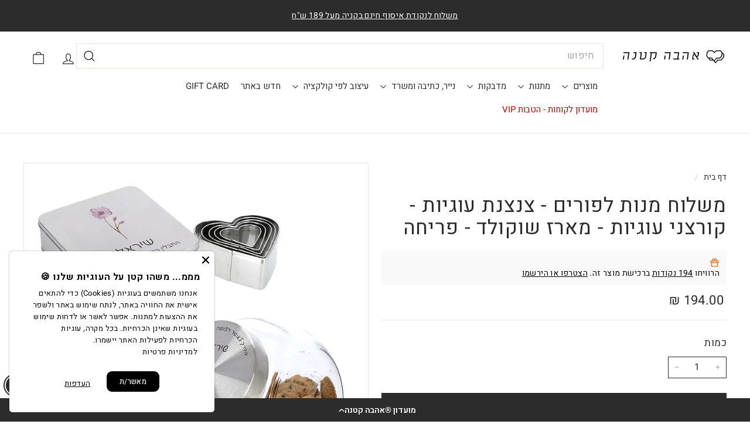

--- FILE ---
content_type: text/html; charset=utf-8
request_url: https://ahavaktana.co.il/products/%D7%9E%D7%A9%D7%9C%D7%95%D7%97-%D7%9E%D7%A0%D7%95%D7%AA-%D7%9C%D7%A4%D7%95%D7%A8%D7%99%D7%9D-%D7%A6%D7%A0%D7%A6%D7%A0%D7%AA-%D7%A2%D7%95%D7%92%D7%99%D7%95%D7%AA-%D7%A7%D7%95%D7%A8%D7%A6%D7%A0%D7%99-%D7%A2%D7%95%D7%92%D7%99%D7%95%D7%AA-%D7%9E%D7%90%D7%A8%D7%96-%D7%A9%D7%95%D7%A7%D7%95%D7%9C%D7%93-%D7%A4%D7%A8%D7%99%D7%97%D7%94
body_size: 110496
content:
<!doctype html>
<html class="no-js" lang="he" dir="rtl">
  <head>
    <!-- Google Verification Tag - Start -->
    <meta name="google-site-verification" content="dr64UGxjUirQ-fblp9oCtqxZmzZ8abnj37JX45s3MzU" />
    <meta name="google-site-verification" content="v3zo0bUMuMEc1HSOm1figp3Lwq3FjmCUeQWNwVO4fuQ" />
    <meta name="google-site-verification" content="lC-pCE6JLa27HTGGSu13EWU0te0UQUoV4qmfOisszAo" />  

    <!-- Google Verification Tag - End -->
    <meta charset="utf-8">
    <meta http-equiv="X-UA-Compatible" content="IE=edge,chrome=1">
    <meta name="viewport" content="width=device-width,initial-scale=1">
    <meta name="theme-color" content="#2c2c2c">
    <link rel="canonical" href="https://ahavaktana.co.il/products/%d7%9e%d7%a9%d7%9c%d7%95%d7%97-%d7%9e%d7%a0%d7%95%d7%aa-%d7%9c%d7%a4%d7%95%d7%a8%d7%99%d7%9d-%d7%a6%d7%a0%d7%a6%d7%a0%d7%aa-%d7%a2%d7%95%d7%92%d7%99%d7%95%d7%aa-%d7%a7%d7%95%d7%a8%d7%a6%d7%a0%d7%99-%d7%a2%d7%95%d7%92%d7%99%d7%95%d7%aa-%d7%9e%d7%90%d7%a8%d7%96-%d7%a9%d7%95%d7%a7%d7%95%d7%9c%d7%93-%d7%a4%d7%a8%d7%99%d7%97%d7%94">
    <link rel="preconnect" href="https://fonts.shopifycdn.com" crossorigin>
    <link rel="dns-prefetch" href="https://ajax.googleapis.com">
    <link rel="dns-prefetch" href="https://maps.googleapis.com">
    <link rel="dns-prefetch" href="https://maps.gstatic.com"><link rel="shortcut icon" href="https://sfycdn.speedsize.com/da19bf7a-06bb-4345-afc0-6bd9c7746b7c/https://ahavaktana.co.il/cdn/shop/files/Untitled-6-01_32x32.png?v=1613292778" type="image/png">
<title>משלוח מנות לפורים - צנצנת עוגיות - קורצני עוגיות - מארז שוקולד - פריחה &ndash; ®אהבה קטנה</title>
<meta name="description" content="המארז כולל: צנצנת עוגיות: צנצנת זכוכית, מכסה נירוסטה. ניתן להעמיד אותה באופן רגיל או כשפתח הצנצנת בנטייה הצידה, כך שהתכולה בה נגישה יותר. ניתן לאחסן בצנצנת ממתקים וחומרי גלם רבים, כך שיישמרו טריים לאורך זמן. גודל 2.5 ליטר. ניתן להשתמש במדיח כלים. 6 סוגי כתבים לבחירה בעברית, אנגלית וערבית. הדפסה איכותית בטכנולוגית UV. ק">
<meta property="og:site_name" content="®אהבה קטנה">
<meta property="og:url" content="https://ahavaktana.co.il/products/%d7%9e%d7%a9%d7%9c%d7%95%d7%97-%d7%9e%d7%a0%d7%95%d7%aa-%d7%9c%d7%a4%d7%95%d7%a8%d7%99%d7%9d-%d7%a6%d7%a0%d7%a6%d7%a0%d7%aa-%d7%a2%d7%95%d7%92%d7%99%d7%95%d7%aa-%d7%a7%d7%95%d7%a8%d7%a6%d7%a0%d7%99-%d7%a2%d7%95%d7%92%d7%99%d7%95%d7%aa-%d7%9e%d7%90%d7%a8%d7%96-%d7%a9%d7%95%d7%a7%d7%95%d7%9c%d7%93-%d7%a4%d7%a8%d7%99%d7%97%d7%94">
<meta property="og:title" content="משלוח מנות לפורים - צנצנת עוגיות - קורצני עוגיות - מארז שוקולד - פריחה">
<meta property="og:type" content="product">
<meta property="og:description" content="המארז כולל: צנצנת עוגיות: צנצנת זכוכית, מכסה נירוסטה. ניתן להעמיד אותה באופן רגיל או כשפתח הצנצנת בנטייה הצידה, כך שהתכולה בה נגישה יותר. ניתן לאחסן בצנצנת ממתקים וחומרי גלם רבים, כך שיישמרו טריים לאורך זמן. גודל 2.5 ליטר. ניתן להשתמש במדיח כלים. 6 סוגי כתבים לבחירה בעברית, אנגלית וערבית. הדפסה איכותית בטכנולוגית UV. ק"><meta property="og:image" content="http://ahavaktana.co.il/cdn/shop/files/1_77d56b9a-a9a1-443f-b7da-6dcb3117f64c.jpg?v=1710923794">
  <meta property="og:image:secure_url" content="https://sfycdn.speedsize.com/da19bf7a-06bb-4345-afc0-6bd9c7746b7c/https://ahavaktana.co.il/cdn/shop/files/1_77d56b9a-a9a1-443f-b7da-6dcb3117f64c.jpg?v=1710923794">
  <meta property="og:image:width" content="1200">
  <meta property="og:image:height" content="1200"><meta name="twitter:site" content="@https://wa.me/+97233767306">
<meta name="twitter:card" content="summary_large_image">
<meta name="twitter:title" content="משלוח מנות לפורים - צנצנת עוגיות - קורצני עוגיות - מארז שוקולד - פריחה">
<meta name="twitter:description" content="המארז כולל: צנצנת עוגיות: צנצנת זכוכית, מכסה נירוסטה. ניתן להעמיד אותה באופן רגיל או כשפתח הצנצנת בנטייה הצידה, כך שהתכולה בה נגישה יותר. ניתן לאחסן בצנצנת ממתקים וחומרי גלם רבים, כך שיישמרו טריים לאורך זמן. גודל 2.5 ליטר. ניתן להשתמש במדיח כלים. 6 סוגי כתבים לבחירה בעברית, אנגלית וערבית. הדפסה איכותית בטכנולוגית UV. ק">

<style data-shopify>@font-face {
  font-family: Assistant;
  font-weight: 400;
  font-style: normal;
  font-display: swap;
  src: url("//ahavaktana.co.il/cdn/fonts/assistant/assistant_n4.9120912a469cad1cc292572851508ca49d12e768.woff2") format("woff2"),
       url("//ahavaktana.co.il/cdn/fonts/assistant/assistant_n4.6e9875ce64e0fefcd3f4446b7ec9036b3ddd2985.woff") format("woff");
}

  @font-face {
  font-family: Assistant;
  font-weight: 400;
  font-style: normal;
  font-display: swap;
  src: url("//ahavaktana.co.il/cdn/fonts/assistant/assistant_n4.9120912a469cad1cc292572851508ca49d12e768.woff2") format("woff2"),
       url("//ahavaktana.co.il/cdn/fonts/assistant/assistant_n4.6e9875ce64e0fefcd3f4446b7ec9036b3ddd2985.woff") format("woff");
}


  @font-face {
  font-family: Assistant;
  font-weight: 600;
  font-style: normal;
  font-display: swap;
  src: url("//ahavaktana.co.il/cdn/fonts/assistant/assistant_n6.b2cbcfa81550fc99b5d970d0ef582eebcbac24e0.woff2") format("woff2"),
       url("//ahavaktana.co.il/cdn/fonts/assistant/assistant_n6.5dced1e1f897f561a8304b6ef1c533d81fd1c6e0.woff") format("woff");
}

  
  
</style><link href="//ahavaktana.co.il/cdn/shop/t/123/assets/components.css?v=158578207326353152751769079696" rel="stylesheet" type="text/css" media="all" />

<style data-shopify>:root {
    --color-body: #ffffff;
    --color-body-alpha-005: rgba(255, 255, 255, 0.05);
    --color-body-dim: #f2f2f2;

    --color-border: #e8e8e1;

    --color-button-primary: #2c2c2c;
    --color-button-primary-light: #464646;
    --color-button-primary-dim: #1f1f1f;
    --color-button-primary-text: #ffffff;

    --color-cart-dot: #d75d43;
    --color-cart-dot-text: #fff;

    --color-footer: #ffffff;
    --color-footer-border: #e8e8e1;
    --color-footer-text: #2c2c2c;

    --color-link: #2c2c2c;

    --color-modal-bg: rgba(44, 44, 44, 0.6);

    --color-nav: #ffffff;
    --color-nav-search: #ffffff;
    --color-nav-text: #2c2c2c;

    --color-price: #2c2c2c;

    --color-sale-tag: #ba4444;
    --color-sale-tag-text: #000000;

    --color-scheme-1-text: #ffffff;
    --color-scheme-1-bg: #2c2c2c;
    --color-scheme-2-text: #2c2c2c;
    --color-scheme-2-bg: #f4e3da;
    --color-scheme-3-text: #2c2c2c;
    --color-scheme-3-bg: #fcf4f1;

    --color-text-body: #2c2c2c;
    --color-text-body-alpha-005: rgba(44, 44, 44, 0.05);
    --color-text-body-alpha-008: rgba(44, 44, 44, 0.08);
    --color-text-savings: #ba4444;

    --color-toolbar: #2c2c2c;
    --color-toolbar-text: #ffffff;

    --url-ico-select: url(//ahavaktana.co.il/cdn/shop/t/123/assets/ico-select.svg);
    --url-swirl-svg: url(//ahavaktana.co.il/cdn/shop/t/123/assets/swirl.svg);

    --header-padding-bottom: 0;

    --page-top-padding: 35px;
    --page-narrow: 780px;
    --page-width-padding: 40px;
    --grid-gutter: 22px;
    --index-section-padding: 60px;
    --section-header-bottom: 40px;
    --collapsible-icon-width: 12px;

    --size-chart-margin: 30px 0;
    --size-chart-icon-margin: 5px;

    --newsletter-reminder-padding: 20px 30px 20px 25px;

    --text-frame-margin: 10px;

    /*Shop Pay Installments*/
    --color-body-text: #2c2c2c;
    --color-body: #ffffff;
    --color-bg: #ffffff;

    --type-header-primary: Assistant;
    --type-header-fallback: sans-serif;
    --type-header-size: 41px;
    --type-header-weight: 400;
    --type-header-line-height: 1.1;
    --type-header-spacing: 0.025em;

    
      --type-header-transform: none;
    

    --type-base-primary:Assistant;
    --type-base-fallback:sans-serif;
    --type-base-size: 16px;
    --type-base-weight: 400;
    --type-base-spacing: 0.025em;
    --type-base-line-height: 1.6;

    --color-small-image-bg: #ffffff;
    --color-small-image-bg-dark: #f7f7f7;
    --color-large-image-bg: #2c2c2c;
    --color-large-image-bg-light: #4d4d4d;

    --icon-stroke-width: 3px;
    --icon-stroke-line-join: round;

    
      --button-radius: 0;
      --button-padding: 11px 20px;
    

    
      --roundness: 0;
    

    
      --grid-thickness: 0;
    

    --product-tile-margin: 0%;
    --collection-tile-margin: 20%;

    --swatch-size: 40px;

    
      --swatch-border-radius: 50%;
    
  }

  @media screen and (max-width: 768px) {
    :root {
      --page-top-padding: 15px;
      --page-narrow: 330px;
      --page-width-padding: 17px;
      --grid-gutter: 16px;
      --index-section-padding: 40px;
      --section-header-bottom: 25px;
      --collapsible-icon-width: 10px;
      --text-frame-margin: 7px;
      --type-base-size: 14px;

      
        --roundness: 0;
        --button-padding: 9px 17px;
      
    }
  }</style><link href="//ahavaktana.co.il/cdn/shop/t/123/assets/overrides.css?v=46062876601015194711768905185" rel="stylesheet" type="text/css" media="all" />
    <link href="//ahavaktana.co.il/cdn/shop/t/123/assets/custom.css?v=9702666686876678071768904856" rel="stylesheet" type="text/css" media="all" />
    <link href="//ahavaktana.co.il/cdn/shop/t/123/assets/custom-fonts.css?v=38298804293749784991768734567" rel="stylesheet" type="text/css" media="all" />
    <link href="//ahavaktana.co.il/cdn/shop/t/123/assets/scpo-load-fix.css?v=127162770023199942591768734502" rel="stylesheet" type="text/css" media="all" />
<style data-shopify>:root {
        --product-grid-padding: 12px;
      }</style><script async crossorigin fetchpriority="high" src="/cdn/shopifycloud/importmap-polyfill/es-modules-shim.2.4.0.js"></script>
<script>
      document.documentElement.className = document.documentElement.className.replace('no-js', 'js');

      window.theme = window.theme || {};

      theme.settings = {
        themeName: 'Expanse',
        themeVersion: '6.0.0', // x-release-please-version
      };
    </script><script type="importmap">
{
  "imports": {
    "@archetype-themes/custom-elements/base-media": "//ahavaktana.co.il/cdn/shop/t/123/assets/base-media.js?v=180215418933095669231768734437",
    "@archetype-themes/custom-elements/disclosure": "//ahavaktana.co.il/cdn/shop/t/123/assets/disclosure.js?v=182459945533096787091768734460",
    "@archetype-themes/custom-elements/header-search": "//ahavaktana.co.il/cdn/shop/t/123/assets/header-search.js?v=14790263600647437351768734468",
    "@archetype-themes/custom-elements/product-recommendations": "//ahavaktana.co.il/cdn/shop/t/123/assets/product-recommendations.js?v=76410797257285949611768734497",
    "@archetype-themes/custom-elements/swatches": "//ahavaktana.co.il/cdn/shop/t/123/assets/swatches.js?v=115748111205220542111768734520",
    "@archetype-themes/custom-elements/theme-element": "//ahavaktana.co.il/cdn/shop/t/123/assets/theme-element.js?v=23783870107938227301768734532",
    "@archetype-themes/modules/cart-form": "//ahavaktana.co.il/cdn/shop/t/123/assets/cart-form.js?v=112467115607385685851768734447",
    "@archetype-themes/modules/clone-footer": "//ahavaktana.co.il/cdn/shop/t/123/assets/clone-footer.js?v=65189253863211222311768734451",
    "@archetype-themes/modules/collection-sidebar": "//ahavaktana.co.il/cdn/shop/t/123/assets/collection-sidebar.js?v=1325888889692973131768734454",
    "@archetype-themes/modules/drawers": "//ahavaktana.co.il/cdn/shop/t/123/assets/drawers.js?v=133655453772475736011768734461",
    "@archetype-themes/modules/modal": "//ahavaktana.co.il/cdn/shop/t/123/assets/modal.js?v=158707362359803246971768734481",
    "@archetype-themes/modules/nav-dropdown": "//ahavaktana.co.il/cdn/shop/t/123/assets/nav-dropdown.js?v=161891049847192907061768734482",
    "@archetype-themes/modules/photoswipe": "//ahavaktana.co.il/cdn/shop/t/123/assets/photoswipe.js?v=26893319410327140681768734490",
    "@archetype-themes/modules/slideshow": "//ahavaktana.co.il/cdn/shop/t/123/assets/slideshow.js?v=126977017077271715931768734515",
    "@archetype-themes/utils/a11y": "//ahavaktana.co.il/cdn/shop/t/123/assets/a11y.js?v=42141139595583154601768734431",
    "@archetype-themes/utils/ajax-renderer": "//ahavaktana.co.il/cdn/shop/t/123/assets/ajax-renderer.js?v=17957378971572593961768734433",
    "@archetype-themes/utils/currency": "//ahavaktana.co.il/cdn/shop/t/123/assets/currency.js?v=93335643952206747231768734457",
    "@archetype-themes/utils/events": "//ahavaktana.co.il/cdn/shop/t/123/assets/events.js?v=41484686344495800011768734462",
    "@archetype-themes/utils/product-loader": "//ahavaktana.co.il/cdn/shop/t/123/assets/product-loader.js?v=71947287259713254281768734496",
    "@archetype-themes/utils/resource-loader": "//ahavaktana.co.il/cdn/shop/t/123/assets/resource-loader.js?v=81301169148003274841768734500",
    "@archetype-themes/utils/storage": "//ahavaktana.co.il/cdn/shop/t/123/assets/storage.js?v=165714144265540632071768734518",
    "@archetype-themes/utils/theme-editor-event-handler-mixin": "//ahavaktana.co.il/cdn/shop/t/123/assets/theme-editor-event-handler-mixin.js?v=114462069356338668731768734532",
    "@archetype-themes/utils/utils": "//ahavaktana.co.il/cdn/shop/t/123/assets/utils.js?v=117964846174238173191768734538",
    "@archetype-themes/vendors/flickity": "//ahavaktana.co.il/cdn/shop/t/123/assets/flickity.js?v=180040601754775719741768734464",
    "@archetype-themes/vendors/flickity-fade": "//ahavaktana.co.il/cdn/shop/t/123/assets/flickity-fade.js?v=7618156608010510071768734463",
    "@archetype-themes/vendors/in-view": "//ahavaktana.co.il/cdn/shop/t/123/assets/in-view.js?v=158303221847540477331768734471",
    "@archetype-themes/vendors/photoswipe-ui-default.min": "//ahavaktana.co.il/cdn/shop/t/123/assets/photoswipe-ui-default.min.js?v=153569421128418950921768734490",
    "@archetype-themes/vendors/photoswipe.min": "//ahavaktana.co.il/cdn/shop/t/123/assets/photoswipe.min.js?v=159595140210348923361768734491",
    "components/add-to-cart": "//ahavaktana.co.il/cdn/shop/t/123/assets/add-to-cart.js?v=157761415605003885381768734432",
    "components/announcement-bar": "//ahavaktana.co.il/cdn/shop/t/123/assets/announcement-bar.js?v=121029201872210647121768734434",
    "components/block-buy-buttons": "//ahavaktana.co.il/cdn/shop/t/123/assets/block-buy-buttons.js?v=56380689241029412871768734442",
    "components/block-price": "//ahavaktana.co.il/cdn/shop/t/123/assets/block-price.js?v=174793000406617112591768734443",
    "components/block-variant-picker": "//ahavaktana.co.il/cdn/shop/t/123/assets/block-variant-picker.js?v=100675464509634971691768734445",
    "components/cart-note": "//ahavaktana.co.il/cdn/shop/t/123/assets/cart-note.js?v=56198602689862001351768734447",
    "components/close-cart": "//ahavaktana.co.il/cdn/shop/t/123/assets/close-cart.js?v=122851508247342011791768734452",
    "components/collapsible": "//ahavaktana.co.il/cdn/shop/t/123/assets/collapsible.js?v=177773173634684916621768734453",
    "components/collection-mobile-filters": "//ahavaktana.co.il/cdn/shop/t/123/assets/collection-mobile-filters.js?v=141085733159431533581768734454",
    "components/gift-card-recipient-form": "//ahavaktana.co.il/cdn/shop/t/123/assets/gift-card-recipient-form.js?v=25114532869471163621768734464",
    "components/header-cart-drawer": "//ahavaktana.co.il/cdn/shop/t/123/assets/header-cart-drawer.js?v=10438076937880405391768734466",
    "components/header-drawer": "//ahavaktana.co.il/cdn/shop/t/123/assets/header-drawer.js?v=12194218155632391321768734466",
    "components/header-mobile-nav": "//ahavaktana.co.il/cdn/shop/t/123/assets/header-mobile-nav.js?v=153865072956967575061768734467",
    "components/header-nav": "//ahavaktana.co.il/cdn/shop/t/123/assets/header-nav.js?v=134448756228213604281768734467",
    "components/item-grid": "//ahavaktana.co.il/cdn/shop/t/123/assets/item-grid.js?v=109905781791598941741768734474",
    "components/map": "//ahavaktana.co.il/cdn/shop/t/123/assets/map.js?v=113321260895345124881768734479",
    "components/model-media": "//ahavaktana.co.il/cdn/shop/t/123/assets/model-media.js?v=72293555598817173731768734482",
    "components/newsletter-reminder": "//ahavaktana.co.il/cdn/shop/t/123/assets/newsletter-reminder.js?v=35744343425145152751768734483",
    "components/parallax-image": "//ahavaktana.co.il/cdn/shop/t/123/assets/parallax-image.js?v=59188309605188605141768734486",
    "components/predictive-search": "//ahavaktana.co.il/cdn/shop/t/123/assets/predictive-search.js?v=148394653768749942631768734493",
    "components/price-range": "//ahavaktana.co.il/cdn/shop/t/123/assets/price-range.js?v=87243038936141742371768734494",
    "components/product-images": "//ahavaktana.co.il/cdn/shop/t/123/assets/product-images.js?v=101208797313625026491768734495",
    "components/product-inventory": "//ahavaktana.co.il/cdn/shop/t/123/assets/product-inventory.js?v=69607211263097186841768734495",
    "components/quantity-selector": "//ahavaktana.co.il/cdn/shop/t/123/assets/quantity-selector.js?v=29811676615099985201768734497",
    "components/quick-add": "//ahavaktana.co.il/cdn/shop/t/123/assets/quick-add.js?v=78532566352247457481768734498",
    "components/quick-shop": "//ahavaktana.co.il/cdn/shop/t/123/assets/quick-shop.js?v=115946164445685266711768734499",
    "components/rte": "//ahavaktana.co.il/cdn/shop/t/123/assets/rte.js?v=175428553801475883871768734501",
    "components/section-advanced-accordion": "//ahavaktana.co.il/cdn/shop/t/123/assets/section-advanced-accordion.js?v=172994900201510659141768734504",
    "components/section-age-verification-popup": "//ahavaktana.co.il/cdn/shop/t/123/assets/section-age-verification-popup.js?v=133696332194319723851768734504",
    "components/section-background-image-text": "//ahavaktana.co.il/cdn/shop/t/123/assets/section-background-image-text.js?v=21722524035606903071768734505",
    "components/section-collection-header": "//ahavaktana.co.il/cdn/shop/t/123/assets/section-collection-header.js?v=38468508189529151931768734505",
    "components/section-countdown": "//ahavaktana.co.il/cdn/shop/t/123/assets/section-countdown.js?v=75237863181774550081768734506",
    "components/section-footer": "//ahavaktana.co.il/cdn/shop/t/123/assets/section-footer.js?v=148713697742347807881768734506",
    "components/section-header": "//ahavaktana.co.il/cdn/shop/t/123/assets/section-header.js?v=146891184291599232001768734507",
    "components/section-hotspots": "//ahavaktana.co.il/cdn/shop/t/123/assets/section-hotspots.js?v=123038301200020945031768734507",
    "components/section-image-compare": "//ahavaktana.co.il/cdn/shop/t/123/assets/section-image-compare.js?v=84708806597935999591768734508",
    "components/section-main-addresses": "//ahavaktana.co.il/cdn/shop/t/123/assets/section-main-addresses.js?v=38269558316828166111768734508",
    "components/section-main-cart": "//ahavaktana.co.il/cdn/shop/t/123/assets/section-main-cart.js?v=104282612614769570861768734508",
    "components/section-main-login": "//ahavaktana.co.il/cdn/shop/t/123/assets/section-main-login.js?v=141583384861984065451768734509",
    "components/section-more-products-vendor": "//ahavaktana.co.il/cdn/shop/t/123/assets/section-more-products-vendor.js?v=139037179476081649891768734510",
    "components/section-newsletter-popup": "//ahavaktana.co.il/cdn/shop/t/123/assets/section-newsletter-popup.js?v=14748164573072822331768734510",
    "components/section-password-header": "//ahavaktana.co.il/cdn/shop/t/123/assets/section-password-header.js?v=180461259096248157561768734511",
    "components/section-recently-viewed": "//ahavaktana.co.il/cdn/shop/t/123/assets/section-recently-viewed.js?v=55908193119123770971768734511",
    "components/section-testimonials": "//ahavaktana.co.il/cdn/shop/t/123/assets/section-testimonials.js?v=1105492954700041671768734512",
    "components/store-availability": "//ahavaktana.co.il/cdn/shop/t/123/assets/store-availability.js?v=3599424513449990531768734519",
    "components/theme-editor": "//ahavaktana.co.il/cdn/shop/t/123/assets/theme-editor.js?v=7962243367912863361768734532",
    "components/toggle-cart": "//ahavaktana.co.il/cdn/shop/t/123/assets/toggle-cart.js?v=38431333347854231931768734534",
    "components/toggle-menu": "//ahavaktana.co.il/cdn/shop/t/123/assets/toggle-menu.js?v=184417730195572818991768734534",
    "components/toggle-search": "//ahavaktana.co.il/cdn/shop/t/123/assets/toggle-search.js?v=152152935064256525541768734535",
    "components/tool-tip": "//ahavaktana.co.il/cdn/shop/t/123/assets/tool-tip.js?v=111952048857288946281768734536",
    "components/tool-tip-trigger": "//ahavaktana.co.il/cdn/shop/t/123/assets/tool-tip-trigger.js?v=51579085798980736711768734535",
    "components/variant-sku": "//ahavaktana.co.il/cdn/shop/t/123/assets/variant-sku.js?v=181636493864733257641768734538",
    "components/video-media": "//ahavaktana.co.il/cdn/shop/t/123/assets/video-media.js?v=117747228584985477391768734539",
    "nouislider": "//ahavaktana.co.il/cdn/shop/t/123/assets/nouislider.js?v=100438778919154896961768734484"
  }
}
</script>
<script>
  if (!(HTMLScriptElement.supports && HTMLScriptElement.supports('importmap'))) {
    const el = document.createElement('script')
    el.async = true
    el.src = "//ahavaktana.co.il/cdn/shop/t/123/assets/es-module-shims.min.js?v=3197203922110785981768734462"
    document.head.appendChild(el)
  }
</script>

<script type="module" src="//ahavaktana.co.il/cdn/shop/t/123/assets/is-land.min.js?v=92343381495565747271768734473"></script>



<script type="module">
  try {
    const importMap = document.querySelector('script[type="importmap"]')
    const importMapJson = JSON.parse(importMap.textContent)
    const importMapModules = Object.values(importMapJson.imports)
    for (let i = 0; i < importMapModules.length; i++) {
      const link = document.createElement('link')
      link.rel = 'modulepreload'
      link.href = importMapModules[i]
      document.head.appendChild(link)
    }
  } catch (e) {
    console.error(e)
  }
</script>

<script src="//searchanise-ef84.kxcdn.com/widgets/shopify/init.js?a=9D2q3W5i9B" defer="defer"></script>


    <script>window.performance && window.performance.mark && window.performance.mark('shopify.content_for_header.start');</script><meta name="facebook-domain-verification" content="h4ttyllib5gedgjv0l5s0ot3z9jxlt">
<meta id="shopify-digital-wallet" name="shopify-digital-wallet" content="/26275348/digital_wallets/dialog">
<link rel="alternate" type="application/json+oembed" href="https://ahavaktana.co.il/products/%d7%9e%d7%a9%d7%9c%d7%95%d7%97-%d7%9e%d7%a0%d7%95%d7%aa-%d7%9c%d7%a4%d7%95%d7%a8%d7%99%d7%9d-%d7%a6%d7%a0%d7%a6%d7%a0%d7%aa-%d7%a2%d7%95%d7%92%d7%99%d7%95%d7%aa-%d7%a7%d7%95%d7%a8%d7%a6%d7%a0%d7%99-%d7%a2%d7%95%d7%92%d7%99%d7%95%d7%aa-%d7%9e%d7%90%d7%a8%d7%96-%d7%a9%d7%95%d7%a7%d7%95%d7%9c%d7%93-%d7%a4%d7%a8%d7%99%d7%97%d7%94.oembed">
<script async="async" src="/checkouts/internal/preloads.js?locale=he-IL"></script>
<script id="shopify-features" type="application/json">{"accessToken":"9f0b5992185e0f7d366779a0beafe160","betas":["rich-media-storefront-analytics"],"domain":"ahavaktana.co.il","predictiveSearch":false,"shopId":26275348,"locale":"he"}</script>
<script>var Shopify = Shopify || {};
Shopify.shop = "tamarcoupoun.myshopify.com";
Shopify.locale = "he";
Shopify.currency = {"active":"ILS","rate":"1.0"};
Shopify.country = "IL";
Shopify.theme = {"name":" Ahava Ktana - Gila Edition-change css","id":187365589360,"schema_name":"Expanse","schema_version":"6.0.0","theme_store_id":902,"role":"main"};
Shopify.theme.handle = "null";
Shopify.theme.style = {"id":null,"handle":null};
Shopify.cdnHost = "ahavaktana.co.il/cdn";
Shopify.routes = Shopify.routes || {};
Shopify.routes.root = "/";</script>
<script type="module">!function(o){(o.Shopify=o.Shopify||{}).modules=!0}(window);</script>
<script>!function(o){function n(){var o=[];function n(){o.push(Array.prototype.slice.apply(arguments))}return n.q=o,n}var t=o.Shopify=o.Shopify||{};t.loadFeatures=n(),t.autoloadFeatures=n()}(window);</script>
<script id="shop-js-analytics" type="application/json">{"pageType":"product"}</script>
<script defer="defer" async type="module" src="//ahavaktana.co.il/cdn/shopifycloud/shop-js/modules/v2/client.init-shop-cart-sync_WVOgQShq.en.esm.js"></script>
<script defer="defer" async type="module" src="//ahavaktana.co.il/cdn/shopifycloud/shop-js/modules/v2/chunk.common_C_13GLB1.esm.js"></script>
<script defer="defer" async type="module" src="//ahavaktana.co.il/cdn/shopifycloud/shop-js/modules/v2/chunk.modal_CLfMGd0m.esm.js"></script>
<script type="module">
  await import("//ahavaktana.co.il/cdn/shopifycloud/shop-js/modules/v2/client.init-shop-cart-sync_WVOgQShq.en.esm.js");
await import("//ahavaktana.co.il/cdn/shopifycloud/shop-js/modules/v2/chunk.common_C_13GLB1.esm.js");
await import("//ahavaktana.co.il/cdn/shopifycloud/shop-js/modules/v2/chunk.modal_CLfMGd0m.esm.js");

  window.Shopify.SignInWithShop?.initShopCartSync?.({"fedCMEnabled":true,"windoidEnabled":true});

</script>
<script>(function() {
  var isLoaded = false;
  function asyncLoad() {
    if (isLoaded) return;
    isLoaded = true;
    var urls = ["https:\/\/hidepaypal2-static.inscoder.com\/st-hidepaypal-product-on.min.js?shop=tamarcoupoun.myshopify.com","https:\/\/hidepaypal2-static.inscoder.com\/st-hidepaypal-cart-on.min.js?shop=tamarcoupoun.myshopify.com","https:\/\/hidepaypal2-static.inscoder.com\/st-hidepaypal-checkout-on.min.js?shop=tamarcoupoun.myshopify.com","https:\/\/hidepaypal2-static.inscoder.com\/st-hidepaypal-checkout.min.js?shop=tamarcoupoun.myshopify.com","https:\/\/whatschat.shopiapps.in\/script\/sp-whatsapp-app.js?version=1.0\u0026shop=tamarcoupoun.myshopify.com","\/\/staticw2.yotpo.com\/HIsPvjaTSaNIwMQG4WhuFFml9T163K4SXGZwloEQ\/widget.js?shop=tamarcoupoun.myshopify.com","\/\/searchserverapi1.com\/widgets\/shopify\/init.js?a=9D2q3W5i9B\u0026shop=tamarcoupoun.myshopify.com","https:\/\/tr.attribuly.com\/v3-1\/si2ztl01000d8vfpqpb4qu73d0ra2kmn\/attribuly.js?shop=tamarcoupoun.myshopify.com","https:\/\/d18eg7dreypte5.cloudfront.net\/browse-abandonment\/smsbump_timer.js?shop=tamarcoupoun.myshopify.com","https:\/\/js.flashyapp.com\/shopify.js?account_id=12118\u0026shop=tamarcoupoun.myshopify.com"];
    for (var i = 0; i < urls.length; i++) {
      var s = document.createElement('script');
      s.type = 'text/javascript';
      s.async = true;
      s.src = urls[i];
      var x = document.getElementsByTagName('script')[0];
      x.parentNode.insertBefore(s, x);
    }
  };
  if(window.attachEvent) {
    window.attachEvent('onload', asyncLoad);
  } else {
    window.addEventListener('load', asyncLoad, false);
  }
})();</script>
<script id="__st">var __st={"a":26275348,"offset":7200,"reqid":"d083dea6-a296-4585-b19a-09adde3dea9a-1769606525","pageurl":"ahavaktana.co.il\/products\/%D7%9E%D7%A9%D7%9C%D7%95%D7%97-%D7%9E%D7%A0%D7%95%D7%AA-%D7%9C%D7%A4%D7%95%D7%A8%D7%99%D7%9D-%D7%A6%D7%A0%D7%A6%D7%A0%D7%AA-%D7%A2%D7%95%D7%92%D7%99%D7%95%D7%AA-%D7%A7%D7%95%D7%A8%D7%A6%D7%A0%D7%99-%D7%A2%D7%95%D7%92%D7%99%D7%95%D7%AA-%D7%9E%D7%90%D7%A8%D7%96-%D7%A9%D7%95%D7%A7%D7%95%D7%9C%D7%93-%D7%A4%D7%A8%D7%99%D7%97%D7%94","u":"849bd4b7a983","p":"product","rtyp":"product","rid":7161898500179};</script>
<script>window.ShopifyPaypalV4VisibilityTracking = true;</script>
<script id="captcha-bootstrap">!function(){'use strict';const t='contact',e='account',n='new_comment',o=[[t,t],['blogs',n],['comments',n],[t,'customer']],c=[[e,'customer_login'],[e,'guest_login'],[e,'recover_customer_password'],[e,'create_customer']],r=t=>t.map((([t,e])=>`form[action*='/${t}']:not([data-nocaptcha='true']) input[name='form_type'][value='${e}']`)).join(','),a=t=>()=>t?[...document.querySelectorAll(t)].map((t=>t.form)):[];function s(){const t=[...o],e=r(t);return a(e)}const i='password',u='form_key',d=['recaptcha-v3-token','g-recaptcha-response','h-captcha-response',i],f=()=>{try{return window.sessionStorage}catch{return}},m='__shopify_v',_=t=>t.elements[u];function p(t,e,n=!1){try{const o=window.sessionStorage,c=JSON.parse(o.getItem(e)),{data:r}=function(t){const{data:e,action:n}=t;return t[m]||n?{data:e,action:n}:{data:t,action:n}}(c);for(const[e,n]of Object.entries(r))t.elements[e]&&(t.elements[e].value=n);n&&o.removeItem(e)}catch(o){console.error('form repopulation failed',{error:o})}}const l='form_type',E='cptcha';function T(t){t.dataset[E]=!0}const w=window,h=w.document,L='Shopify',v='ce_forms',y='captcha';let A=!1;((t,e)=>{const n=(g='f06e6c50-85a8-45c8-87d0-21a2b65856fe',I='https://cdn.shopify.com/shopifycloud/storefront-forms-hcaptcha/ce_storefront_forms_captcha_hcaptcha.v1.5.2.iife.js',D={infoText:'Protected by hCaptcha',privacyText:'Privacy',termsText:'Terms'},(t,e,n)=>{const o=w[L][v],c=o.bindForm;if(c)return c(t,g,e,D).then(n);var r;o.q.push([[t,g,e,D],n]),r=I,A||(h.body.append(Object.assign(h.createElement('script'),{id:'captcha-provider',async:!0,src:r})),A=!0)});var g,I,D;w[L]=w[L]||{},w[L][v]=w[L][v]||{},w[L][v].q=[],w[L][y]=w[L][y]||{},w[L][y].protect=function(t,e){n(t,void 0,e),T(t)},Object.freeze(w[L][y]),function(t,e,n,w,h,L){const[v,y,A,g]=function(t,e,n){const i=e?o:[],u=t?c:[],d=[...i,...u],f=r(d),m=r(i),_=r(d.filter((([t,e])=>n.includes(e))));return[a(f),a(m),a(_),s()]}(w,h,L),I=t=>{const e=t.target;return e instanceof HTMLFormElement?e:e&&e.form},D=t=>v().includes(t);t.addEventListener('submit',(t=>{const e=I(t);if(!e)return;const n=D(e)&&!e.dataset.hcaptchaBound&&!e.dataset.recaptchaBound,o=_(e),c=g().includes(e)&&(!o||!o.value);(n||c)&&t.preventDefault(),c&&!n&&(function(t){try{if(!f())return;!function(t){const e=f();if(!e)return;const n=_(t);if(!n)return;const o=n.value;o&&e.removeItem(o)}(t);const e=Array.from(Array(32),(()=>Math.random().toString(36)[2])).join('');!function(t,e){_(t)||t.append(Object.assign(document.createElement('input'),{type:'hidden',name:u})),t.elements[u].value=e}(t,e),function(t,e){const n=f();if(!n)return;const o=[...t.querySelectorAll(`input[type='${i}']`)].map((({name:t})=>t)),c=[...d,...o],r={};for(const[a,s]of new FormData(t).entries())c.includes(a)||(r[a]=s);n.setItem(e,JSON.stringify({[m]:1,action:t.action,data:r}))}(t,e)}catch(e){console.error('failed to persist form',e)}}(e),e.submit())}));const S=(t,e)=>{t&&!t.dataset[E]&&(n(t,e.some((e=>e===t))),T(t))};for(const o of['focusin','change'])t.addEventListener(o,(t=>{const e=I(t);D(e)&&S(e,y())}));const B=e.get('form_key'),M=e.get(l),P=B&&M;t.addEventListener('DOMContentLoaded',(()=>{const t=y();if(P)for(const e of t)e.elements[l].value===M&&p(e,B);[...new Set([...A(),...v().filter((t=>'true'===t.dataset.shopifyCaptcha))])].forEach((e=>S(e,t)))}))}(h,new URLSearchParams(w.location.search),n,t,e,['guest_login'])})(!0,!1)}();</script>
<script integrity="sha256-4kQ18oKyAcykRKYeNunJcIwy7WH5gtpwJnB7kiuLZ1E=" data-source-attribution="shopify.loadfeatures" defer="defer" src="//ahavaktana.co.il/cdn/shopifycloud/storefront/assets/storefront/load_feature-a0a9edcb.js" crossorigin="anonymous"></script>
<script data-source-attribution="shopify.dynamic_checkout.dynamic.init">var Shopify=Shopify||{};Shopify.PaymentButton=Shopify.PaymentButton||{isStorefrontPortableWallets:!0,init:function(){window.Shopify.PaymentButton.init=function(){};var t=document.createElement("script");t.src="https://ahavaktana.co.il/cdn/shopifycloud/portable-wallets/latest/portable-wallets.he.js",t.type="module",document.head.appendChild(t)}};
</script>
<script data-source-attribution="shopify.dynamic_checkout.buyer_consent">
  function portableWalletsHideBuyerConsent(e){var t=document.getElementById("shopify-buyer-consent"),n=document.getElementById("shopify-subscription-policy-button");t&&n&&(t.classList.add("hidden"),t.setAttribute("aria-hidden","true"),n.removeEventListener("click",e))}function portableWalletsShowBuyerConsent(e){var t=document.getElementById("shopify-buyer-consent"),n=document.getElementById("shopify-subscription-policy-button");t&&n&&(t.classList.remove("hidden"),t.removeAttribute("aria-hidden"),n.addEventListener("click",e))}window.Shopify?.PaymentButton&&(window.Shopify.PaymentButton.hideBuyerConsent=portableWalletsHideBuyerConsent,window.Shopify.PaymentButton.showBuyerConsent=portableWalletsShowBuyerConsent);
</script>
<script data-source-attribution="shopify.dynamic_checkout.cart.bootstrap">document.addEventListener("DOMContentLoaded",(function(){function t(){return document.querySelector("shopify-accelerated-checkout-cart, shopify-accelerated-checkout")}if(t())Shopify.PaymentButton.init();else{new MutationObserver((function(e,n){t()&&(Shopify.PaymentButton.init(),n.disconnect())})).observe(document.body,{childList:!0,subtree:!0})}}));
</script>

<script>window.performance && window.performance.mark && window.performance.mark('shopify.content_for_header.end');</script>
    
    <!-- Kolyom Traffic Tracker -->
    <script type="text/javascript">!function(a,e,t,c,r,n,o){a.KolyomTrafficTrackerObject=r,a[r]=a[r]||function(){(a[r].q=a[r].q||[]).push(arguments)},a[r].l=1*new Date,n=e.createElement(t),o=e.getElementsByTagName(t)[0],n.async=1,n.src="//app.kolyom.co.il/static/traffic-tracker.js",o.parentNode.insertBefore(n,o)}(window,document,"script",0,"aa"),aa("create","540aec99-4d37-401f-8cbf-f3a9457e8a75","auto"),aa("set","autotrack","dataset"),aa("send","pageview");</script>


    <link href="//ahavaktana.co.il/cdn/shop/t/123/assets/bold-options.css?v=52987920141125419191768734445" rel="stylesheet" type="text/css" media="all" />
    
    <script src="//ahavaktana.co.il/cdn/shop/t/123/assets/theme.js?v=113616480651186619411768734533" defer="defer"></script>
    <script src="//ahavaktana.co.il/cdn/shop/t/123/assets/custom.js?v=28252979724295603111768734458" defer="defer"></script>

    <link href="https://fonts.googleapis.com/css2?family=Heebo:wght@100..900&display=swap" rel="stylesheet">
    <script async src="https://www.googletagmanager.com/gtag/js?id=G-3HS2MYMV9W"></script>
    <script>
      window.dataLayer = window.dataLayer || [];
      function gtag(){dataLayer.push(arguments);}
      gtag('js', new Date());
    
      gtag('config', 'G-3HS2MYMV9W');
    </script>
    <link rel="preconnect" href="https://sfycdn.speedsize.com/" data-speedsize="auto">

    <link href="//ahavaktana.co.il/cdn/shop/t/123/assets/custom-dev.css?v=63314607353147117691768904821" rel="stylesheet" type="text/css" media="all" />
    <link href="//ahavaktana.co.il/cdn/shop/t/123/assets/lea-input.css?v=44944795844683174041768734475" rel="stylesheet" type="text/css" media="all" />
        <link href="//ahavaktana.co.il/cdn/shop/t/123/assets/lea-icons.css?v=78334133967548761451768904914" rel="stylesheet" type="text/css" media="all" />

  <script type="text/javascript">
  window.Pop = window.Pop || {};
  window.Pop.common = window.Pop.common || {};
  window.Pop.common.shop = {
    permanent_domain: 'tamarcoupoun.myshopify.com',
    currency: "ILS",
    money_format: "{{amount}} ₪",
    id: 26275348
  };
  

  window.Pop.common.template = 'product';
  window.Pop.common.cart = {};
  window.Pop.common.vapid_public_key = "BJuXCmrtTK335SuczdNVYrGVtP_WXn4jImChm49st7K7z7e8gxSZUKk4DhUpk8j2Xpiw5G4-ylNbMKLlKkUEU98=";
  window.Pop.global_config = {"asset_urls":{"loy":{},"rev":{},"pu":{"init_js":null},"widgets":{"init_js":"https:\/\/cdn.shopify.com\/s\/files\/1\/0194\/1736\/6592\/t\/1\/assets\/ba_widget_init.js?v=1743185715","modal_js":"https:\/\/cdn.shopify.com\/s\/files\/1\/0194\/1736\/6592\/t\/1\/assets\/ba_widget_modal.js?v=1728041538","modal_css":"https:\/\/cdn.shopify.com\/s\/files\/1\/0194\/1736\/6592\/t\/1\/assets\/ba_widget_modal.css?v=1654723622"},"forms":{},"global":{"helper_js":"https:\/\/cdn.shopify.com\/s\/files\/1\/0194\/1736\/6592\/t\/1\/assets\/ba_pop_tracking.js?v=1704919189"}},"proxy_paths":{"pop":"\/apps\/ba-pop","app_metrics":"\/apps\/ba-pop\/app_metrics","push_subscription":"\/apps\/ba-pop\/push"},"aat":["pop"],"pv":false,"sts":false,"bam":false,"batc":false,"base_money_format":"{{amount}} ₪","loy_js_api_enabled":false,"shop":{"id":26275348,"name":"®אהבה קטנה","domain":"ahavaktana.co.il"}};
  window.Pop.widgets_config = {"id":198168,"active":false,"frequency_limit_amount":2,"frequency_limit_time_unit":"days","background_image":{"position":"none","widget_background_preview_url":""},"initial_state":{"body":"הירשמו לקבלת עדכונים על מבצעים  ופריטים חדשים ובנוסף תקבלו 5% הנחה לקנייה ראשונה באתר","title":"קבל 5% הנחה","cta_text":"קבל הנחה","show_email":"true","action_text":"Saving...","footer_text":"אנחנו שולחים רק דברים שווים – בלי ספאם. כמובן, אפשר להסיר את עצמך בכל עת","dismiss_text":"תודה,אני אוותר","email_placeholder":"כתובת מייל","phone_placeholder":"Phone Number"},"success_state":{"body":"הקוד שלך כאן – השתמש בו בהזמנה הקרובה לפני שהוא פג","title":"ברוך הבא לאהבה קטנה🎉","cta_text":"המשך בקנייה","cta_action":"dismiss","redirect_url":"","open_url_new_tab":"false"},"closed_state":{"action":"show_sticky_bar","font_size":"17","action_text":"קבל 5% הנחה","display_offset":"300","display_position":"left"},"error_state":{"submit_error":"Sorry, please try again later","invalid_email":"Please enter valid email address!","error_subscribing":"Error subscribing, try again later","already_registered":"You have already registered","invalid_phone_number":"Please enter valid phone number!"},"trigger":{"action":"on_timer","delay_in_seconds":"5"},"colors":{"link_color":"#4FC3F7","sticky_bar_bg":"#111111","cta_font_color":"#fff","body_font_color":"#000","sticky_bar_text":"#fff","background_color":"#fff","error_text_color":"#ff2626","title_font_color":"#000","footer_font_color":"#bbb","dismiss_font_color":"#bbb","cta_background_color":"#000","sticky_coupon_bar_bg":"#333333","error_text_background":"","sticky_coupon_bar_text":"#fff"},"sticky_coupon_bar":{"enabled":"true","message":"אל תשכח להשתמש בקוד שלך"},"display_style":{"font":"Arial","size":"regular","align":"center"},"dismissable":true,"has_background":false,"opt_in_channels":["email"],"rules":[],"widget_css":".powered_by_rivo{\n  display: block;\n}\n.ba_widget_main_design {\n  background: #fff;\n}\n.ba_widget_content{text-align: center}\n.ba_widget_parent{\n  font-family: Arial;\n}\n.ba_widget_parent.background{\n}\n.ba_widget_left_content{\n}\n.ba_widget_right_content{\n}\n#ba_widget_cta_button:disabled{\n  background: #000cc;\n}\n#ba_widget_cta_button{\n  background: #000;\n  color: #fff;\n}\n#ba_widget_cta_button:after {\n  background: #000e0;\n}\n.ba_initial_state_title, .ba_success_state_title{\n  color: #000;\n}\n.ba_initial_state_body, .ba_success_state_body{\n  color: #000;\n}\n.ba_initial_state_dismiss_text{\n  color: #bbb;\n}\n.ba_initial_state_footer_text, .ba_initial_state_sms_agreement{\n  color: #bbb;\n}\n.ba_widget_error{\n  color: #ff2626;\n  background: ;\n}\n.ba_link_color{\n  color: #4FC3F7;\n}\n","custom_css":null,"logo":"https:\/\/d15d3imw3mjndz.cloudfront.net\/emt7cgypkvf0h03zhihntwvk7vgx"};
</script>


<script type="text/javascript">
  

  (function() {
    //Global snippet for Email Popups
    //this is updated automatically - do not edit manually.
    document.addEventListener('DOMContentLoaded', function() {
      function loadScript(src, defer, done) {
        var js = document.createElement('script');
        js.src = src;
        js.defer = defer;
        js.onload = function(){done();};
        js.onerror = function(){
          done(new Error('Failed to load script ' + src));
        };
        document.head.appendChild(js);
      }

      function browserSupportsAllFeatures() {
        return window.Promise && window.fetch && window.Symbol;
      }

      if (browserSupportsAllFeatures()) {
        main();
      } else {
        loadScript('https://cdnjs.cloudflare.com/polyfill/v3/polyfill.min.js?features=Promise,fetch', true, main);
      }

      function loadAppScripts(){
        const popAppEmbedEnabled = document.getElementById("pop-app-embed-init");

        if (window.Pop.global_config.aat.includes("pop") && !popAppEmbedEnabled){
          loadScript(window.Pop.global_config.asset_urls.widgets.init_js, true, function(){});
        }
      }

      function main(err) {
        loadScript(window.Pop.global_config.asset_urls.global.helper_js, false, loadAppScripts);
      }
    });
  })();
</script>

  <!-- Google Tag Manager -->
<script>(function(w,d,s,l,i){w[l]=w[l]||[];w[l].push({'gtm.start':
new Date().getTime(),event:'gtm.js'});var f=d.getElementsByTagName(s)[0],
j=d.createElement(s),dl=l!='dataLayer'?'&l='+l:'';j.async=true;j.src=
'https://www.googletagmanager.com/gtm.js?id='+i+dl;f.parentNode.insertBefore(j,f);
})(window,document,'script','dataLayer','GTM-5QH2N2G2');</script>

<!-- End Google Tag Manager -->

<!-- BEGIN app block: shopify://apps/sc-product-options/blocks/app-embed/873c9b74-306d-4f83-b58b-a2f5043d2187 --><!-- BEGIN app snippet: bold-options-hybrid -->
<script>
    window.BOLD = window.BOLD || {};
        window.BOLD.options = window.BOLD.options || {};
        window.BOLD.options.settings = window.BOLD.options.settings || {};
        window.BOLD.options.settings.v1_variant_mode = window.BOLD.options.settings.v1_variant_mode || true;
        window.BOLD.options.settings.hybrid_fix_auto_insert_inputs =
        window.BOLD.options.settings.hybrid_fix_auto_insert_inputs || true;
</script>
<!-- END app snippet --><!-- BEGIN app snippet: bold-common --><script>window.BOLD = window.BOLD || {};
    window.BOLD.common = window.BOLD.common || {};
    window.BOLD.common.Shopify = window.BOLD.common.Shopify || {};
    window.BOLD.common.Shopify.shop = {
      domain: 'ahavaktana.co.il',
      permanent_domain: 'tamarcoupoun.myshopify.com',
      url: 'https://ahavaktana.co.il',
      secure_url: 'https://ahavaktana.co.il',money_format: "{{amount}} ₪",currency: "ILS"
    };
    window.BOLD.common.Shopify.customer = {
      id: null,
      tags: null,
    };
    window.BOLD.common.Shopify.cart = {"note":null,"attributes":{},"original_total_price":0,"total_price":0,"total_discount":0,"total_weight":0.0,"item_count":0,"items":[],"requires_shipping":false,"currency":"ILS","items_subtotal_price":0,"cart_level_discount_applications":[],"checkout_charge_amount":0};
    window.BOLD.common.template = 'product';window.BOLD.common.Shopify.formatMoney = function(money, format) {
        function n(t, e) {
            return "undefined" == typeof t ? e : t
        }
        function r(t, e, r, i) {
            if (e = n(e, 2),
                r = n(r, ","),
                i = n(i, "."),
            isNaN(t) || null == t)
                return 0;
            t = (t / 100).toFixed(e);
            var o = t.split(".")
                , a = o[0].replace(/(\d)(?=(\d\d\d)+(?!\d))/g, "$1" + r)
                , s = o[1] ? i + o[1] : "";
            return a + s
        }
        "string" == typeof money && (money = money.replace(".", ""));
        var i = ""
            , o = /\{\{\s*(\w+)\s*\}\}/
            , a = format || window.BOLD.common.Shopify.shop.money_format || window.Shopify.money_format || "$ {{ amount }}";
        switch (a.match(o)[1]) {
            case "amount":
                i = r(money, 2, ",", ".");
                break;
            case "amount_no_decimals":
                i = r(money, 0, ",", ".");
                break;
            case "amount_with_comma_separator":
                i = r(money, 2, ".", ",");
                break;
            case "amount_no_decimals_with_comma_separator":
                i = r(money, 0, ".", ",");
                break;
            case "amount_with_space_separator":
                i = r(money, 2, " ", ",");
                break;
            case "amount_no_decimals_with_space_separator":
                i = r(money, 0, " ", ",");
                break;
            case "amount_with_apostrophe_separator":
                i = r(money, 2, "'", ".");
                break;
        }
        return a.replace(o, i);
    };
    window.BOLD.common.Shopify.saveProduct = function (handle, product) {
      if (typeof handle === 'string' && typeof window.BOLD.common.Shopify.products[handle] === 'undefined') {
        if (typeof product === 'number') {
          window.BOLD.common.Shopify.handles[product] = handle;
          product = { id: product };
        }
        window.BOLD.common.Shopify.products[handle] = product;
      }
    };
    window.BOLD.common.Shopify.saveVariant = function (variant_id, variant) {
      if (typeof variant_id === 'number' && typeof window.BOLD.common.Shopify.variants[variant_id] === 'undefined') {
        window.BOLD.common.Shopify.variants[variant_id] = variant;
      }
    };window.BOLD.common.Shopify.products = window.BOLD.common.Shopify.products || {};
    window.BOLD.common.Shopify.variants = window.BOLD.common.Shopify.variants || {};
    window.BOLD.common.Shopify.handles = window.BOLD.common.Shopify.handles || {};window.BOLD.common.Shopify.handle = "משלוח-מנות-לפורים-צנצנת-עוגיות-קורצני-עוגיות-מארז-שוקולד-פריחה"
window.BOLD.common.Shopify.saveProduct("משלוח-מנות-לפורים-צנצנת-עוגיות-קורצני-עוגיות-מארז-שוקולד-פריחה", 7161898500179);window.BOLD.common.Shopify.saveVariant(41401503613011, { product_id: 7161898500179, product_handle: "משלוח-מנות-לפורים-צנצנת-עוגיות-קורצני-עוגיות-מארז-שוקולד-פריחה", price: 19400, group_id: '', csp_metafield: {}});window.BOLD.apps_installed = {"Product Options":2} || {};window.BOLD.common.Shopify.metafields = window.BOLD.common.Shopify.metafields || {};window.BOLD.common.Shopify.metafields["bold_rp"] = {"options_app_version":3};window.BOLD.common.Shopify.metafields["bold_csp_defaults"] = {};window.BOLD.common.Shopify.metafields["sc_product_options"] = {"options_app_version":3,"options_cache":1769426390,"options_css":"\/*\n------------------------------------  WARNING  ------------------------------------\nThis file will be overwritten and should not be edited directly.\nIn order to edit custom CSS for Bold Product Options you should:\n- Log into your Shopify Admin Panel\n- Go to Apps --\u003e Installed --\u003e Product Options\n- Go to Display Settings\n------------------------------------  WARNING  ------------------------------------\nbold-options.css version 6\n*\/\n\n\n.bold_options {\n            margin-bottom: 20px;\n}\n\n.bold_options:empty {\n    display:none;\n}\n\n.bold_option_product_info {\n    text-align: center;\n    margin: 0 0 25px;\n}\n\n.bold_option_product_info_title {\n    font-size: 18px;\n    font-weight: bold;\n}\n\n.bold_option_product_info_description {\n    text-align: left;\n}\n\n.bold_option_product_info_image img {\n    max-height: 150px;\n}\n\n.bold_option_set {\n    }\n\n.bold_option:not(:empty) {\n            padding-bottom: 5px;\n        margin-bottom: 5px;\n        }\n\n.bold_option_product_title {\n            font-size: 16px;\n                                font-weight: bold;\n        margin-bottom: 20px;\n}\n\n.bold_option_title,\n.bold_option_value_price {\n            color: #000000;\n                font-weight: normal;\n        }\n\n.bold_option_value {\n    display: block;\n    margin-right: 15px;\n}\n\n.bold_option_value_price,\n.bold_out_of_stock_message {\n    display: inline;\n    font-size: 80%;\n}\n\n.bold_option_out_of_stock .bold_option_title,\n.bold_option_out_of_stock .bold_option_value_title,\n.bold_option_out_of_stock .bold_option_value_price,\n.bold_option_dropdown_out_of_stock,\n.bold_option_out_of_stock .bold_option_value_element {\n    opacity: .5;\n}\n\n.bold_option_swatch .bold_option_element,\n.bold_option_radio .bold_option_element,\n.bold_option_checkboxmulti .bold_option_element,\n.bold_option_dropdownmulti .bold_option_element,\n.bold_option_textarea .bold_option_element {\n    display: block;\n}\n\n.bold_option_textboxmulti .bold_option_value {\n    display: block;\n    margin-left: 0;\n}\n\n.bold_option_displaytext p:last-child {\n    margin-bottom: 0;\n}\n\n.bold_option_displaytext p {\n    white-space:pre-wrap;\n}\n\n.bold_option_element,\n.bold_option_element input,\n.bold_option_element select,\n.bold_option_element textarea {\n            color: #121212;\n            height: auto;\n}\n\n.bold_option_element input[type=radio] {\n    -webkit-appearance: radio;\n    width: auto;\n}\n\n.bold_help_text {\n    font-style: italic;\n    color: #848484;\n    display: block;\n}\n\n\/* Bold Tooltips *\/\n.bold_tooltip {\n    position: relative;\n    display: inline-block;\n    background:url(data:image\/png;base64,iVBORw0KGgoAAAANSUhEUgAAADAAAAAwCAQAAAD9CzEMAAACR0lEQVR4Ae2Vz0obURTGf4mTiLEbSZhQW\/sGRREi8UGEZtGNJOQFWhLzANq6tUjAdqvYQDZF6FsUg6uqLYrdqGmhSvNnM90cDsjMZWbu0ILg7y7Pd893c+79MjxwL0izTIsuR\/QZM6bPEV3WKJMmMc\/Y5AeeYV3whjmscdlhjBeyRrQpYMFLfuJFXH0qxCLDhzsNfrNLlRJ5smQpUKLGHjd3NG0cIpLjM56ur6wyZdBVOUaVHJCLdnptzx9e4YSoGwxQCxxCea\/yY54ThXlO0UGFXq1Kv+ASlSKHuu8FmHH5pad3iUNRf8U1eYzs6OwDh6OnDGKBoVS3janVWL2G2AbQ1Og9IZBNfZiOlUGGE6lvEEBa\/3NWwcoAalI\/J4WPZU3tFLZMcytdlvDRktIuSdiXLk18dKVUJQl16dLBx5GUSiShLF16+OhLKQ\/WlwyuKK7wIRkgm8hgUrPw3w10RIV\/NSK9ZFuDkEvWZ1qzNgh5pmtS2ktk8FEUDfOPuyFnbfCIW\/Og01xoli0NdEBnpAjgrX7NMlYGWb5JfZ1A5jQLDSuDllSHzGKgLZIB87ENFvWTuYWRgsbtlCJxeMx32XnJDGao6CkPKcZo39N9K4TQVukpC0RhUU\/v8Y5QHA5UPqBJBjOQpcVQ9Z+YIAI51AKPE2pMG2JVl4cp7ZkiIo4OStLNPnXKuEwyiUuZOh1JrQ6HCWJR4Rov4rpkBQvybDMKbT5kixmsecoG58bmZ6wzS2LSLNGkQ48rRoy4okeHBiVS3AMe+Asl4wJqmp6\/FwAAAABJRU5ErkJggg==);\n    background-repeat:no-repeat;\n    width:16px; height:16px;\n    background-size:16px 16px;\n    top:3px;\n}\n\n.bold_option_swatch_title,.bold_tooltip \u003e :first-child {\n    position: absolute;\n    width: 140px;\n    color: #fff;\n    background: #000;\n    height: 1px;\n    line-height: 1px;\n    padding: 0;\n    text-align: center;\n    opacity: 0;\n    border-radius: 4px;\n    transition: all 0.4s;\n    left: 50%;\n    transform: translateX(-50%);\n    z-index: 999;\n    bottom: 30px;\n    margin-bottom:-.5em;\n    margin-top:0;\n}\n\n.bold_option_swatch_title span {\n    height: 1px;\n    line-height: 1px;\n}\n.bold_option_swatch_title:after,.bold_tooltip \u003e :first-child:after {\n    content: '';\n    position: absolute;\n    left: 50%;\n    margin-left: -4px;\n    width: 0; height: 0;\n    border-right: 4px solid transparent;\n    border-left: 4px solid transparent;\n    border-top: 4px solid #000;\n    top: 100%;\n}\n\n.bold_option_value:hover .bold_option_swatch_title,.bold_tooltip:hover \u003e :first-child {\n    opacity: 0.8;\n    margin-bottom:0;\n    height: auto;\n    line-height: 1em;\n    padding: 1em\n}\n\n.bold_option_value:hover .bold_option_swatch_title span {\n    height: 1em;\n    line-height: 1em;\n}\n.bold_tooltip \u003e *:not(a), .bold_option_swatch .bold_option_value .bold_option_swatch_title .bold_option_value_title {\n    pointer-events: none;\n}\n\n.bold_option_title .bold_tooltip img {\n    height: inherit;\n}\n\n.bold_option_swatch .bold_option_value:hover .bold_option_swatch_title .bold_option_value_title,\n.bold_option_swatch .bold_option_value:hover .bold_option_swatch_title .bold_option_value_title img{\n    height: initial;\n}\n\n.bold_option_swatch .bold_option_value .bold_option_swatch_title .bold_option_value_title img {\n    height: 1px;\n}\n\n.bold_option label {\n    display: inline;\n}\n\n.bold_option input[name=\"qty[]\"] {\n    width: 50px;\n    padding: 5px;\n    height: auto;\n}\n\n.bold_option input[type=\"color\"] {\n    box-sizing:initial;\n    width:50px;\n    padding: 5px;\n    height: 25px;\n}\n\n\/* default styles for the priced options total *\/\n.bold_option_total \u003e div {\n    padding: 5px 12px;\n    background: #fff;\n    text-align: center;\n}\n\n.bold_option_total span {\n    color: #AD0000;\n    font-weight: bold;\n    display: inline-block;\n    margin: 0 5px;\n}\n\n\/* custom styles for the priced options total *\/\n.bold_option_total \u003e div {\n            }\n\n.bold_option_total span {\n    }\n\n\/* Swatches styles *\/\n\n.bold_option_swatch .bold_option_value {\n    margin-bottom:5px;\n}\n\n.bold_option_swatch .bold_option_value_element {\n    box-sizing:border-box;\n    box-shadow:0 0 2px 1px rgba(0,0,0,.2);\n    border:3px solid #fff;\n}\n\n.bold_swatch_selected.bold_option_value_element {\n    box-shadow:0 0 0 1px #B3B3B3;\n    border:3px solid #B3B3B3;\n}\n\n.bold_option_swatch .bold_option_value {\n    vertical-align: top;\n}\n\n\n.bold_option_value_swatch {\n    box-sizing:border-box;\n    position:relative;\n    border:1px solid #fff;\n}\n\n    .bold_option_swatch .bold_option_value {\n        position:relative;\n        display:inline-block;\n        margin-right:5px;\n    }\n    .bold_option_swatch .bold_option_value_element {\n        display:inline-block;\n    }\n    .bold_option_swatch_title {\n        top:auto;\n        bottom:100%;\n        font-size:80%;\n        line-height:1.5;\n    }\n    .bold_option_swatch_title:after {\n        top:100%;\n        bottom:auto;\n        border-top: 4px solid #000;\n        border-bottom: 4px solid transparent;\n    }\n    .bold_option_value:hover .bold_option_swatch_title {\n        margin-bottom:.5em;\n    }\n    .bold_option_swatch_title \u003e * {\n        display:block;\n    }\n    .bold_option_swatch .bold_option_value_quantity {\n        display: block;\n        width: 38px;\n        height: 0px;\n        transition: all 0.32s;\n    }\n\n    .bold_option_swatch span.bold_option_value_quantity {\n        height: inherit;\n        margin-bottom: 3px;\n        transition: all 0.3s;\n    }\n\n.bold_option_swatch input[type='checkbox'] {\n    display: none;\n}\n\n.bold_option_value_swatch \u003e span {\n    display:block;\n    width:100%; height:100%;\n    left:0; top:0;\n    position:absolute;\n    background-position: center;\n    background-repeat: no-repeat;\n    background-size: 100%;\n}\n.bold_option_value_swatch \u003e span:nth-child(2) { width:50%; left:50%; }\n.bold_option_value_swatch \u003e span:nth-child(3) { top:50%; height:50%; }\n.bold_option_value_swatch \u003e span:nth-child(4) { left:50%; top:50%; width:50%; height:50%; }\n\n.bold_option_value_swatch {\n    display:block;\n}\n\n    .bold_option_value_swatch { width:32px; height:32px; }\n\n\n\n\/* errors *\/\n.bold_option_error,\n.bold_option_error .bold_option_title,\n.bold_error_message {\n    color: red;\n}\n\n.bold_option_error .bold_option_value_title.bold_option_not_error {\n    color: initial;\n}\n\n.bold_error_message {\n    display: block;\n}\n\n\/* utility classes *\/\n.bold_hidden {\n    display:none !important;\n}\n\n\/* ajax loading animation *\/\n.bold_spinner {\n    margin: 0 auto;\n    width: 90px;\n    text-align: center;\n}\n.bold_spinner \u003e div {\n    width: 15px;\n    height: 15px;\n    margin:0 5px;\n    background-color: rgba(0,0,0,.25);\n    border-radius: 100%;\n    display: inline-block;\n    -webkit-animation: sk-bouncedelay 1.4s infinite ease-in-out both;\n    animation: sk-bouncedelay 1.4s infinite ease-in-out both;\n}\n.bold_spinner :nth-child(1) {\n    -webkit-animation-delay: -0.32s;\n    animation-delay: -0.32s;\n}\n.bold_spinner :nth-child(2) {\n    -webkit-animation-delay: -0.16s;\n    animation-delay: -0.16s;\n}\n@-webkit-keyframes sk-bouncedelay {\n    0%, 80%, 100% { -webkit-transform: scale(0) }\n    40% { -webkit-transform: scale(1.0) }\n}\n@keyframes sk-bouncedelay {\n    0%, 80%, 100% {\n        -webkit-transform: scale(0);\n        transform: scale(0);\n    } 40% {\n          -webkit-transform: scale(1.0);\n          transform: scale(1.0);\n      }\n}\n\n\/* custom css *\/\n\n"};window.BOLD.common.cacheParams = window.BOLD.common.cacheParams || {};window.BOLD.common.cacheParams.options = 1769426390;
</script>



    <style data-shopify>
      /*
------------------------------------  WARNING  ------------------------------------
This file will be overwritten and should not be edited directly.
In order to edit custom CSS for Bold Product Options you should:
- Log into your Shopify Admin Panel
- Go to Apps --> Installed --> Product Options
- Go to Display Settings
------------------------------------  WARNING  ------------------------------------
bold-options.css version 6
*/


.bold_options {
            margin-bottom: 20px;
}

.bold_options:empty {
    display:none;
}

.bold_option_product_info {
    text-align: center;
    margin: 0 0 25px;
}

.bold_option_product_info_title {
    font-size: 18px;
    font-weight: bold;
}

.bold_option_product_info_description {
    text-align: left;
}

.bold_option_product_info_image img {
    max-height: 150px;
}

.bold_option_set {
    }

.bold_option:not(:empty) {
            padding-bottom: 5px;
        margin-bottom: 5px;
        }

.bold_option_product_title {
            font-size: 16px;
                                font-weight: bold;
        margin-bottom: 20px;
}

.bold_option_title,
.bold_option_value_price {
            color: #000000;
                font-weight: normal;
        }

.bold_option_value {
    display: block;
    margin-right: 15px;
}

.bold_option_value_price,
.bold_out_of_stock_message {
    display: inline;
    font-size: 80%;
}

.bold_option_out_of_stock .bold_option_title,
.bold_option_out_of_stock .bold_option_value_title,
.bold_option_out_of_stock .bold_option_value_price,
.bold_option_dropdown_out_of_stock,
.bold_option_out_of_stock .bold_option_value_element {
    opacity: .5;
}

.bold_option_swatch .bold_option_element,
.bold_option_radio .bold_option_element,
.bold_option_checkboxmulti .bold_option_element,
.bold_option_dropdownmulti .bold_option_element,
.bold_option_textarea .bold_option_element {
    display: block;
}

.bold_option_textboxmulti .bold_option_value {
    display: block;
    margin-left: 0;
}

.bold_option_displaytext p:last-child {
    margin-bottom: 0;
}

.bold_option_displaytext p {
    white-space:pre-wrap;
}

.bold_option_element,
.bold_option_element input,
.bold_option_element select,
.bold_option_element textarea {
            color: #121212;
            height: auto;
}

.bold_option_element input[type=radio] {
    -webkit-appearance: radio;
    width: auto;
}

.bold_help_text {
    font-style: italic;
    color: #848484;
    display: block;
}

/* Bold Tooltips */
.bold_tooltip {
    position: relative;
    display: inline-block;
    background:url([data-uri]);
    background-repeat:no-repeat;
    width:16px; height:16px;
    background-size:16px 16px;
    top:3px;
}

.bold_option_swatch_title,.bold_tooltip > :first-child {
    position: absolute;
    width: 140px;
    color: #fff;
    background: #000;
    height: 1px;
    line-height: 1px;
    padding: 0;
    text-align: center;
    opacity: 0;
    border-radius: 4px;
    transition: all 0.4s;
    left: 50%;
    transform: translateX(-50%);
    z-index: 999;
    bottom: 30px;
    margin-bottom:-.5em;
    margin-top:0;
}

.bold_option_swatch_title span {
    height: 1px;
    line-height: 1px;
}
.bold_option_swatch_title:after,.bold_tooltip > :first-child:after {
    content: '';
    position: absolute;
    left: 50%;
    margin-left: -4px;
    width: 0; height: 0;
    border-right: 4px solid transparent;
    border-left: 4px solid transparent;
    border-top: 4px solid #000;
    top: 100%;
}

.bold_option_value:hover .bold_option_swatch_title,.bold_tooltip:hover > :first-child {
    opacity: 0.8;
    margin-bottom:0;
    height: auto;
    line-height: 1em;
    padding: 1em
}

.bold_option_value:hover .bold_option_swatch_title span {
    height: 1em;
    line-height: 1em;
}
.bold_tooltip > *:not(a), .bold_option_swatch .bold_option_value .bold_option_swatch_title .bold_option_value_title {
    pointer-events: none;
}

.bold_option_title .bold_tooltip img {
    height: inherit;
}

.bold_option_swatch .bold_option_value:hover .bold_option_swatch_title .bold_option_value_title,
.bold_option_swatch .bold_option_value:hover .bold_option_swatch_title .bold_option_value_title img{
    height: initial;
}

.bold_option_swatch .bold_option_value .bold_option_swatch_title .bold_option_value_title img {
    height: 1px;
}

.bold_option label {
    display: inline;
}

.bold_option input[name="qty[]"] {
    width: 50px;
    padding: 5px;
    height: auto;
}

.bold_option input[type="color"] {
    box-sizing:initial;
    width:50px;
    padding: 5px;
    height: 25px;
}

/* default styles for the priced options total */
.bold_option_total > div {
    padding: 5px 12px;
    background: #fff;
    text-align: center;
}

.bold_option_total span {
    color: #AD0000;
    font-weight: bold;
    display: inline-block;
    margin: 0 5px;
}

/* custom styles for the priced options total */
.bold_option_total > div {
            }

.bold_option_total span {
    }

/* Swatches styles */

.bold_option_swatch .bold_option_value {
    margin-bottom:5px;
}

.bold_option_swatch .bold_option_value_element {
    box-sizing:border-box;
    box-shadow:0 0 2px 1px rgba(0,0,0,.2);
    border:3px solid #fff;
}

.bold_swatch_selected.bold_option_value_element {
    box-shadow:0 0 0 1px #B3B3B3;
    border:3px solid #B3B3B3;
}

.bold_option_swatch .bold_option_value {
    vertical-align: top;
}


.bold_option_value_swatch {
    box-sizing:border-box;
    position:relative;
    border:1px solid #fff;
}

    .bold_option_swatch .bold_option_value {
        position:relative;
        display:inline-block;
        margin-right:5px;
    }
    .bold_option_swatch .bold_option_value_element {
        display:inline-block;
    }
    .bold_option_swatch_title {
        top:auto;
        bottom:100%;
        font-size:80%;
        line-height:1.5;
    }
    .bold_option_swatch_title:after {
        top:100%;
        bottom:auto;
        border-top: 4px solid #000;
        border-bottom: 4px solid transparent;
    }
    .bold_option_value:hover .bold_option_swatch_title {
        margin-bottom:.5em;
    }
    .bold_option_swatch_title > * {
        display:block;
    }
    .bold_option_swatch .bold_option_value_quantity {
        display: block;
        width: 38px;
        height: 0px;
        transition: all 0.32s;
    }

    .bold_option_swatch span.bold_option_value_quantity {
        height: inherit;
        margin-bottom: 3px;
        transition: all 0.3s;
    }

.bold_option_swatch input[type='checkbox'] {
    display: none;
}

.bold_option_value_swatch > span {
    display:block;
    width:100%; height:100%;
    left:0; top:0;
    position:absolute;
    background-position: center;
    background-repeat: no-repeat;
    background-size: 100%;
}
.bold_option_value_swatch > span:nth-child(2) { width:50%; left:50%; }
.bold_option_value_swatch > span:nth-child(3) { top:50%; height:50%; }
.bold_option_value_swatch > span:nth-child(4) { left:50%; top:50%; width:50%; height:50%; }

.bold_option_value_swatch {
    display:block;
}

    .bold_option_value_swatch { width:32px; height:32px; }



/* errors */
.bold_option_error,
.bold_option_error .bold_option_title,
.bold_error_message {
    color: red;
}

.bold_option_error .bold_option_value_title.bold_option_not_error {
    color: initial;
}

.bold_error_message {
    display: block;
}

/* utility classes */
.bold_hidden {
    display:none !important;
}

/* ajax loading animation */
.bold_spinner {
    margin: 0 auto;
    width: 90px;
    text-align: center;
}
.bold_spinner > div {
    width: 15px;
    height: 15px;
    margin:0 5px;
    background-color: rgba(0,0,0,.25);
    border-radius: 100%;
    display: inline-block;
    -webkit-animation: sk-bouncedelay 1.4s infinite ease-in-out both;
    animation: sk-bouncedelay 1.4s infinite ease-in-out both;
}
.bold_spinner :nth-child(1) {
    -webkit-animation-delay: -0.32s;
    animation-delay: -0.32s;
}
.bold_spinner :nth-child(2) {
    -webkit-animation-delay: -0.16s;
    animation-delay: -0.16s;
}
@-webkit-keyframes sk-bouncedelay {
    0%, 80%, 100% { -webkit-transform: scale(0) }
    40% { -webkit-transform: scale(1.0) }
}
@keyframes sk-bouncedelay {
    0%, 80%, 100% {
        -webkit-transform: scale(0);
        transform: scale(0);
    } 40% {
          -webkit-transform: scale(1.0);
          transform: scale(1.0);
      }
}

/* custom css */


    </style>


<!-- END app snippet -->
<!-- END app block --><!-- BEGIN app block: shopify://apps/attribuly/blocks/app-embed/cf8e8f22-4c4c-4d92-a8ed-8b49c1c9a9f7 --><link rel="dns-prefetch" href="https://tr.attribuly.com/" />
<script>
var attribuly = {
  url: 'https://tr.attribuly.com/v3-2/event',
  cfg_url: 'https://platform.api.attribuly.com/v2-1/other_id/get_shop_info',
  shop: {
    id: '26275348',
    domain: 'ahavaktana.co.il'
  }
}
</script>
<!-- END app block --><!-- BEGIN app block: shopify://apps/yotpo-product-reviews/blocks/reviews_tab/eb7dfd7d-db44-4334-bc49-c893b51b36cf -->



<!-- END app block --><!-- BEGIN app block: shopify://apps/microsoft-clarity/blocks/clarity_js/31c3d126-8116-4b4a-8ba1-baeda7c4aeea -->
<script type="text/javascript">
  (function (c, l, a, r, i, t, y) {
    c[a] = c[a] || function () { (c[a].q = c[a].q || []).push(arguments); };
    t = l.createElement(r); t.async = 1; t.src = "https://www.clarity.ms/tag/" + i + "?ref=shopify";
    y = l.getElementsByTagName(r)[0]; y.parentNode.insertBefore(t, y);

    c.Shopify.loadFeatures([{ name: "consent-tracking-api", version: "0.1" }], error => {
      if (error) {
        console.error("Error loading Shopify features:", error);
        return;
      }

      c[a]('consentv2', {
        ad_Storage: c.Shopify.customerPrivacy.marketingAllowed() ? "granted" : "denied",
        analytics_Storage: c.Shopify.customerPrivacy.analyticsProcessingAllowed() ? "granted" : "denied",
      });
    });

    l.addEventListener("visitorConsentCollected", function (e) {
      c[a]('consentv2', {
        ad_Storage: e.detail.marketingAllowed ? "granted" : "denied",
        analytics_Storage: e.detail.analyticsAllowed ? "granted" : "denied",
      });
    });
  })(window, document, "clarity", "script", "t4uf56pi0p");
</script>



<!-- END app block --><!-- BEGIN app block: shopify://apps/yotpo-product-reviews/blocks/settings/eb7dfd7d-db44-4334-bc49-c893b51b36cf -->


  <script type="text/javascript" src="https://cdn-widgetsrepository.yotpo.com/v1/loader/HIsPvjaTSaNIwMQG4WhuFFml9T163K4SXGZwloEQ?languageCode=he" async></script>



  
<!-- END app block --><!-- BEGIN app block: shopify://apps/open-signin-social-login/blocks/app-block/eff45696-2ef2-44f9-9062-0a01c87b02f6 -->
<script async="async" defer src="https://cdn.shopify.com/s/files/1/0331/8097/files/resource_fb6b8fa5-9e08-4587-be98-528eb4770bdb.js?v=1738134025&shop=ahavaktana.co.il"></script> 

<script>
  
  var _osts = 1764237410;
  
</script>

<!-- END app block --><!-- BEGIN app block: shopify://apps/zepto-product-personalizer/blocks/product_personalizer_main/7411210d-7b32-4c09-9455-e129e3be4729 --><!-- BEGIN app snippet: product-personalizer -->



  
 
 

<!-- END app snippet -->
<!-- BEGIN app snippet: zepto_common --><script>
var pplr_cart = {"note":null,"attributes":{},"original_total_price":0,"total_price":0,"total_discount":0,"total_weight":0.0,"item_count":0,"items":[],"requires_shipping":false,"currency":"ILS","items_subtotal_price":0,"cart_level_discount_applications":[],"checkout_charge_amount":0};
var pplr_shop_currency = "ILS";
var pplr_enabled_currencies_size = 1;
var pplr_money_formate = "{{amount}} ₪";
var pplr_manual_theme_selector=["CartCount span","tr:has([name*=updates])","tr img:first",".line-item__title, .meta span",".pplr_item_price",".pplr_item_line_price",".pplr_item_remove",".pplr_item_update",".pplr_subtotal_price","form[action*=cart] [name=checkout]","לחץ להצגת התמונה",0,"Discount Code \u003cstrong\u003e{{ code }}\u003c\/strong\u003e is invalid","Discount code","Apply",".SomeClass","Subtotal","Shipping","\u003cstrong\u003eEST. TOTAL\u003c\/strong\u003e","100"];
</script>
<script defer src="//cdn-zeptoapps.com/product-personalizer/pplr_common.js?v=28" ></script><!-- END app snippet -->

<!-- END app block --><!-- BEGIN app block: shopify://apps/hulk-form-builder/blocks/app-embed/b6b8dd14-356b-4725-a4ed-77232212b3c3 --><!-- BEGIN app snippet: hulkapps-formbuilder-theme-ext --><script type="text/javascript">
  
  if (typeof window.formbuilder_customer != "object") {
        window.formbuilder_customer = {}
  }

  window.hulkFormBuilder = {
    form_data: {"form_OVbGe86Xen7dW1SbSMv_Nw":{"uuid":"OVbGe86Xen7dW1SbSMv_Nw","form_name":"כלל ביטוח ופיננסים","form_data":{"div_back_gradient_1":"#fff","div_back_gradient_2":"#fff","back_color":"#fff","form_title":"\u003ch3 style=\"text-align: center;\"\u003e\u003cspan style=\"color:#000000;\"\u003e\u003cspan dir=\"rtl\"\u003eאיזה כיף להתחדש!\u003c\/span\u003e\u003c\/span\u003e\u003c\/h3\u003e\n","form_submit":"אישור","after_submit":"hideAndmessage","after_submit_msg":"\u003cp style=\"text-align: center;\"\u003eהשלט יישלח לכתובתך בדואר. זמן אספקה מוערך על ידי הספק: עד 16 ימי עסקים.\u003c\/p\u003e\n\n\u003cp style=\"text-align: center;\"\u003eתודה, כלל ביטוח ופיננסים\u003c\/p\u003e\n\n\u003cp style=\"text-align: center;\"\u003e\u0026nbsp;\u003c\/p\u003e\n\n\u003cp style=\"text-align: center;\"\u003eלבירורים ניתן לפנות לספק \u0026quot;אהבה קטנה\u0026quot;\u003c\/p\u003e\n\n\u003ch4 style=\"text-align: center;\"\u003eנ.ב. במידה והקוד שהזנתם אינו תקין ההזמנה לא תבוצע.\u003c\/h4\u003e\n","captcha_enable":"no","label_style":"blockLabels","input_border_radius":"2","back_type":"transparent","input_back_color":"#fff","input_back_color_hover":"#fff","back_shadow":"none","label_font_clr":"#333333","input_font_clr":"#333333","button_align":"fullBtn","button_clr":"#fff","button_back_clr":"#000000","button_border_radius":"2","form_width":"600px","form_border_size":"2","form_border_clr":"#c7c7c7","form_border_radius":"1","label_font_size":"16","input_font_size":"16","button_font_size":"23","form_padding":"35","input_border_color":"#ccc","input_border_color_hover":"#ccc","btn_border_clr":"#333333","btn_border_size":"1","form_name":"כלל ביטוח ופיננסים","":"","form_access_message":"\u003cp\u003ePlease login to access the form\u003cbr\u003eDo not have an account? Create account\u003c\/p\u003e","form_banner":"https:\/\/form-builder-by-hulkapps.s3.amazonaws.com\/uploads\/tamarcoupoun.myshopify.com\/backend_image\/Full_Logo_HEB_Black_Symbol_Blue.jpg","form_banner_alignment":"center","form_description":"\u003cp style=\"text-align: center;\"\u003e\u0026nbsp;\u003c\/p\u003e\n\n\u003cp style=\"text-align: center;\"\u003e\u003cspan dir=\"rtl\"\u003e\u003cspan style=\"color:#000000;\"\u003eאנו מזמינים אתכם לעצב לעצמכם\u003c\/span\u003e\u003c\/span\u003e\u003c\/p\u003e\n\n\u003cp style=\"text-align: center;\"\u003e\u003cspan dir=\"rtl\"\u003e\u003cspan style=\"color:#000000;\"\u003eשלט לדלת.\u003c\/span\u003e\u003c\/span\u003e\u003c\/p\u003e\n\n\u003cp style=\"text-align: center;\"\u003e\u003cspan style=\"color:#000000;\"\u003e\u003cspan dir=\"rtl\"\u003eעם הכיתוב והדוגמה שאתם תבחרו.\u003c\/span\u003e\u003c\/span\u003e\u003c\/p\u003e\n\n\u003cp style=\"text-align: center;\"\u003e\u003cspan style=\"color:#000000;\"\u003e\u003cspan dir=\"rtl\"\u003eמסמנים את הדוגמה שאוהבים,\u003c\/span\u003e\u003c\/span\u003e\u003c\/p\u003e\n\n\u003cp style=\"text-align: center;\"\u003e\u003cspan style=\"color:#000000;\"\u003e\u003cspan dir=\"rtl\"\u003eממלאים פרטים עם מה שאתם רוצים שיהיה כתוב על השלט,\u003c\/span\u003e\u003c\/span\u003e\u003c\/p\u003e\n\n\u003cp style=\"text-align: center;\"\u003e\u003cspan style=\"color:#000000;\"\u003e\u003cspan dir=\"rtl\"\u003eמכניסים קוד קופון וכתובת למשלוח דואר.\u003c\/span\u003e\u003c\/span\u003e\u003c\/p\u003e\n\n\u003cp style=\"text-align: center;\"\u003e\u0026nbsp;\u003c\/p\u003e\n\n\u003cp style=\"text-align: center;\"\u003e\u003cspan style=\"color:#000000;\"\u003e\u003cspan dir=\"rtl\"\u003e*זמני אספקה: עד 30 ימי עסקים.\u003c\/span\u003e\u003c\/span\u003e\u003c\/p\u003e\n\n\u003cp style=\"text-align: center;\"\u003e\u0026nbsp;\u003c\/p\u003e\n\n\u003cp style=\"text-align: center;\"\u003e\u003cspan style=\"color:#000000;\"\u003e\u003cspan dir=\"rtl\"\u003eתתחדשו ותשמחו שאתם בכלל!\u003c\/span\u003e\u003c\/span\u003e\u003c\/p\u003e\n\n\u003cp style=\"text-align: center;\"\u003e\u0026nbsp;\u003c\/p\u003e\n\n\u003cp dir=\"RTL\" style=\"margin: 0px; -webkit-text-stroke-width: 0px; text-align: center;\"\u003e\u003cspan style=\"font-family:Helvetica;\"\u003e\u003cspan style=\"color:#000000;\"\u003e\u003cspan style=\"font-size:small\"\u003e\u003cspan style=\"font-style:normal\"\u003e\u003cspan style=\"font-variant-ligatures:normal\"\u003e\u003cspan style=\"font-variant-caps:normal\"\u003e\u003cspan style=\"font-weight:400\"\u003e\u003cspan style=\"letter-spacing:normal\"\u003e\u003cspan style=\"orphans:2\"\u003e\u003cspan style=\"text-transform:none\"\u003e\u003cspan style=\"white-space:normal\"\u003e\u003cspan style=\"widows:2\"\u003e\u003cspan style=\"word-spacing:0px\"\u003e\u003cspan style=\"background-color:#ffffff\"\u003e\u003cspan style=\"text-decoration-thickness:initial\"\u003e\u003cspan style=\"text-decoration-style:initial\"\u003e\u003cspan style=\"text-decoration-color:initial\"\u003e\u003cspan style=\"direction:rtl\"\u003e\u003cspan style=\"unicode-bidi:embed\"\u003e\u003cspan lang=\"HE\"\u003eמסירת הפרטים לספק \u0026quot;אהבה קטנה\u0026quot; הינה באחריותך בלבד.\u003c\/span\u003e\u003c\/span\u003e\u003c\/span\u003e\u003c\/span\u003e\u003c\/span\u003e\u003c\/span\u003e\u003c\/span\u003e\u003c\/span\u003e\u003c\/span\u003e\u003c\/span\u003e\u003c\/span\u003e\u003c\/span\u003e\u003c\/span\u003e\u003c\/span\u003e\u003c\/span\u003e\u003c\/span\u003e\u003c\/span\u003e\u003c\/span\u003e\u003c\/span\u003e\u003c\/span\u003e\u003c\/p\u003e\n\n\u003cp dir=\"RTL\" style=\"margin: 0px; -webkit-text-stroke-width: 0px; text-align: center;\"\u003e\u003cspan style=\"font-family:Helvetica;\"\u003e\u003cspan style=\"color:#000000;\"\u003e\u003cspan style=\"font-size:small\"\u003e\u003cspan style=\"font-style:normal\"\u003e\u003cspan style=\"font-variant-ligatures:normal\"\u003e\u003cspan style=\"font-variant-caps:normal\"\u003e\u003cspan style=\"font-weight:400\"\u003e\u003cspan style=\"letter-spacing:normal\"\u003e\u003cspan style=\"orphans:2\"\u003e\u003cspan style=\"text-transform:none\"\u003e\u003cspan style=\"white-space:normal\"\u003e\u003cspan style=\"widows:2\"\u003e\u003cspan style=\"word-spacing:0px\"\u003e\u003cspan style=\"background-color:#ffffff\"\u003e\u003cspan style=\"text-decoration-thickness:initial\"\u003e\u003cspan style=\"text-decoration-style:initial\"\u003e\u003cspan style=\"text-decoration-color:initial\"\u003e\u003cspan style=\"direction:rtl\"\u003e\u003cspan style=\"unicode-bidi:embed\"\u003e\u003cspan lang=\"HE\"\u003eלכלל ביטוח ופיננסים לא תהיה כל אחריות בקשר עם מסירת הפרטים ו\/או שמירתם ו\/או השימוש בהם ו\/או\u0026nbsp;\u003c\/span\u003e\u003c\/span\u003e\u003c\/span\u003e\u003c\/span\u003e\u003c\/span\u003e\u003c\/span\u003e\u003c\/span\u003e\u003c\/span\u003e\u003c\/span\u003e\u003c\/span\u003e\u003c\/span\u003e\u003c\/span\u003e\u003c\/span\u003e\u003c\/span\u003e\u003c\/span\u003e\u003c\/span\u003e\u003c\/span\u003e\u003c\/span\u003e\u003c\/span\u003e\u003c\/span\u003e\u003cspan style=\"font-family:Helvetica;\"\u003e\u003cspan style=\"color:#000000;\"\u003e\u003cspan style=\"font-size:small\"\u003e\u003cspan style=\"font-style:normal\"\u003e\u003cspan style=\"font-variant-ligatures:normal\"\u003e\u003cspan style=\"font-variant-caps:normal\"\u003e\u003cspan style=\"font-weight:400\"\u003e\u003cspan style=\"letter-spacing:normal\"\u003e\u003cspan style=\"orphans:2\"\u003e\u003cspan style=\"text-transform:none\"\u003e\u003cspan style=\"white-space:normal\"\u003e\u003cspan style=\"widows:2\"\u003e\u003cspan style=\"word-spacing:0px\"\u003e\u003cspan style=\"background-color:#ffffff\"\u003e\u003cspan style=\"text-decoration-thickness:initial\"\u003e\u003cspan style=\"text-decoration-style:initial\"\u003e\u003cspan style=\"text-decoration-color:initial\"\u003e\u003cspan style=\"direction:rtl\"\u003e\u003cspan style=\"unicode-bidi:embed\"\u003e\u003cspan lang=\"HE\"\u003eבקשר עם המתנה. \u0026nbsp;\u0026nbsp;\u003c\/span\u003e\u003c\/span\u003e\u003c\/span\u003e\u003c\/span\u003e\u003c\/span\u003e\u003c\/span\u003e\u003c\/span\u003e\u003c\/span\u003e\u003c\/span\u003e\u003c\/span\u003e\u003c\/span\u003e\u003c\/span\u003e\u003c\/span\u003e\u003c\/span\u003e\u003c\/span\u003e\u003c\/span\u003e\u003c\/span\u003e\u003c\/span\u003e\u003c\/span\u003e\u003c\/span\u003e\u003c\/p\u003e\n\n\u003cp dir=\"RTL\" style=\"margin: 0px; -webkit-text-stroke-width: 0px; text-align: center;\"\u003e\u003cspan style=\"font-family:Helvetica;\"\u003e\u003cspan style=\"color:#000000;\"\u003e\u003cspan style=\"font-size:small\"\u003e\u003cspan style=\"font-style:normal\"\u003e\u003cspan style=\"font-variant-ligatures:normal\"\u003e\u003cspan style=\"font-variant-caps:normal\"\u003e\u003cspan style=\"font-weight:400\"\u003e\u003cspan style=\"letter-spacing:normal\"\u003e\u003cspan style=\"orphans:2\"\u003e\u003cspan style=\"text-transform:none\"\u003e\u003cspan style=\"white-space:normal\"\u003e\u003cspan style=\"widows:2\"\u003e\u003cspan style=\"word-spacing:0px\"\u003e\u003cspan style=\"background-color:#ffffff\"\u003e\u003cspan style=\"text-decoration-thickness:initial\"\u003e\u003cspan style=\"text-decoration-style:initial\"\u003e\u003cspan style=\"text-decoration-color:initial\"\u003e\u003cspan style=\"direction:rtl\"\u003e\u003cspan style=\"unicode-bidi:embed\"\u003e\u003cspan lang=\"HE\"\u003eההטבה היא אישית ואינה ניתנת להעברה. מוגבל למימוש אחד ללקוח. תוקף ההטבה עד 31.12.26\u003c\/span\u003e\u003c\/span\u003e\u003c\/span\u003e\u003c\/span\u003e\u003c\/span\u003e\u003c\/span\u003e\u003c\/span\u003e\u003c\/span\u003e\u003c\/span\u003e\u003c\/span\u003e\u003c\/span\u003e\u003c\/span\u003e\u003c\/span\u003e\u003c\/span\u003e\u003c\/span\u003e\u003c\/span\u003e\u003c\/span\u003e\u003c\/span\u003e\u003c\/span\u003e\u003c\/span\u003e\u003c\/p\u003e\n\n\u003cp style=\"text-align: center;\"\u003e\u0026nbsp;\u003c\/p\u003e\n","captcha_lang":"iw","captcha_align":"right","advance_css":".form_container {\n    display: flex;\n    flex-wrap: wrap;\n    text-align: right !important;\n}\nselect#form_input_4 {\n    text-align: right;\n    padding-right: 35px !important;\n}\ninput#form_input_11 {\n    text-align: right;\n}\ninput#form_input_2 {\n    text-align: right;\n}\ntextarea#form_input_5 {\n    text-align: right;\n}\ninput#form_input_6 {\n    text-align: right;\n}\ninput#form_input_7 {\n    text-align: right;\n}\ninput#form_input_8 {\n    text-align: right;\n}\ninput#form_input_9 {\n    text-align: right;\n}\ninput#form_input_10 {\n    text-align: right;\n}\ninput#form_input_12 {\n    text-align: right;\n}\noption {\n    text-align: right;\n}\n","submition_single_email":"yes","custommessage":{"is_required":"שדה חובה","thank_you":"הגשת טופס","processing":"מעבד...","valid_data":"אנא ספק נתונים תקפים","valid_email":"ספק כתובת אימייל חוקי","valid_url":"ספק כתובת אתר חוקית","only_number_alloud":"רק מספר מותר ב","number_less":"מספר - חייב להיות פחות מ","number_more":"מספר -  חייב להיות יותר מ","image_uploaded":"תמונות שהועלו","file_uploaded":"קבצים שהועלו","image_must_less":"התמונה חייבת להיות פחות מ3 MB","image_number":"תמונות מותרות","image_extension":"סיומת תמונה לא חוקית","error_image_upload":"שגיאה בהעלאת התמונה","error_file_upload":"שגיאה בהעלאת הקובץ","press_CTRL":"להורדת תמונות מרובות","your_response":"התגובה שלך","error_form_submit":"שגיאה בהגשת הטופס","email_submitted":"האימייל כבר נשלח","download_file":"הורד קובץ","address1":"שורת כתובת 1","address2":"שורת כתובת 2","city":"עיר","province":"מחוז","zipcode":"מיקוד","country":"מדינה","card_details_invalid":"פרטי הכרטיס שלך אינם חוקיים","card_details":"פרטי כרטיס","card_number":"מספר כרטיס","payment_value":"סכום תשלום","blocked_domain":"טופס זה אינו מקבל כתובת מ","file_must_less":"הקובץ חייב להיות פחות מ 3MB","file_extension":"סיומת קובץ לא חוקית","only_file_number_alloud":"קבצים מותרים","previous":"הקודם","next":"הבא","must_have_a_input":"נא להזין לפחות שדה אחד","please_enter_required_data":"נא להזין נתונים נדרשים"},"admin_email_response":"yes","banner_img_height":"100","banner_img_width":"280","formElements":[{"Conditions":{},"type":"picture_choice","position":0,"label":"בחירת דוגמה","pictures":{"https:\/\/form-builder-by-hulkapps.s3.amazonaws.com\/uploads\/tamarcoupoun.myshopify.com\/backend_image\/backend_image\/3093\/1.jpg":"3093","https:\/\/form-builder-by-hulkapps.s3.amazonaws.com\/uploads\/tamarcoupoun.myshopify.com\/backend_image\/backend_image\/3094\/3.jpg":"3094","https:\/\/form-builder-by-hulkapps.s3.amazonaws.com\/uploads\/tamarcoupoun.myshopify.com\/backend_image\/backend_image\/3095\/2.jpg":"3095","https:\/\/form-builder-by-hulkapps.s3.amazonaws.com\/uploads\/tamarcoupoun.myshopify.com\/backend_image\/backend_image\/3096\/4.jpg":"3096"},"required":"yes","page_number":1},{"type":"text","position":1,"label":"שם משפחה או שמות שיופיעו על השלט","customClass":"","halfwidth":"no","Conditions":{},"required":"yes","page_number":1},{"Conditions":{},"type":"radio","position":2,"label":"תוספת שם משפחה ","values":"תוספת המילה משפחת\nשם משפחה בלבד (ללא המילה משפחת)","elementCost":{},"page_number":1},{"type":"select","position":3,"label":"בחירת כותרת שתודפס על השלט","values":"כאן גרים בכיף\nכאן גרים באהבה\nברוכים הבאים\nהבית של\nמשפחת\nהחדר של\nHome Sweet Home\nללא כותרת\nOther","Conditions":{},"elementCost":{},"required":"yes","other_value":"yes","other_value_label":"כותרת אחרת","page_number":1},{"type":"textarea","position":4,"label":"הערות נוספות","required":"no","Conditions":{},"page_number":1},{"Conditions":{},"type":"text","position":5,"label":"קוד קופון (במידה והקוד אינו תקין ההזמנה לא תבוצע)","required":"yes","halfwidth":"no","page_number":1},{"type":"email","position":6,"label":"Email","required":"yes","email_confirm":"yes","Conditions":{},"page_number":1},{"Conditions":{},"type":"text","position":7,"label":"שם פרטי","required":"yes","halfwidth":"yes","page_number":1},{"Conditions":{},"type":"text","position":8,"label":"שם משפחה","halfwidth":"yes","required":"yes","page_number":1},{"Conditions":{},"type":"text","position":9,"label":"כתובת למשלוח (כולל מספר בית)","required":"yes","page_number":1},{"Conditions":{},"type":"text","position":10,"label":"עיר","required":"yes","page_number":1},{"Conditions":{},"type":"text","position":11,"label":"טלפון","required":"yes","page_number":1}]},"is_spam_form":false,"shop_uuid":"tPCjdEAOldeRGLZhDi8k3w","shop_timezone":"Asia\/Jerusalem","shop_id":78000,"shop_is_after_submit_enabled":true,"shop_shopify_plan":"Shopify Plus","shop_shopify_domain":"tamarcoupoun.myshopify.com"},"form_SIbjoHS1xJzgIBLvOOltcg":{"uuid":"SIbjoHS1xJzgIBLvOOltcg","form_name":"הצעת מחיר - אהבה קטנה עסקים","form_data":{"div_back_gradient_1":"#fff","div_back_gradient_2":"#fff","back_color":"#fff","form_title":"\u003ch3 style=\"text-align: center;\"\u003e\u003cspan style=\"font-family:Arial;\"\u003e\u003cstrong\u003eאהבה קטנה לעסקים\u003c\/strong\u003e\u003c\/span\u003e\u003c\/h3\u003e\n\n\u003ch3 style=\"text-align: center;\"\u003e\u003cspan style=\"font-family:Arial;\"\u003e\u003cstrong\u003e\u0026nbsp;מתנות ממותגות לעובדים\u003c\/strong\u003e\u003c\/span\u003e\u003c\/h3\u003e\n\u003cquillbot-extension-portal\u003e\u003c\/quillbot-extension-portal\u003e","form_submit":"שלח טופס","after_submit":"hideAndmessage","after_submit_msg":"","captcha_enable":"no","label_style":"blockLabels","input_border_radius":"2","back_type":"transparent","input_back_color":"#fff","input_back_color_hover":"#fff","back_shadow":"none","label_font_clr":"#1e1e1e","input_font_clr":"#333333","button_align":"fullBtn","button_clr":"#ffffff","button_back_clr":"#000000","button_border_radius":"30","form_width":"100%","form_border_size":"2","form_border_clr":"#c7c7c7","form_border_radius":"1","label_font_size":"14","input_font_size":"12","button_font_size":"16","form_padding":"35","input_border_color":"#ccc","input_border_color_hover":"#ccc","btn_border_clr":"#333333","btn_border_size":"2","form_name":"הצעת מחיר - אהבה קטנה עסקים","":"","form_emails":"","form_description":"\u003cdiv style=\"direction: rtl;\"\u003e\n\u003cp data-sourcepos=\"40:1-41:162\" style=\"text-align: center;\"\u003eהדרך הטובה ביותר להגיד \u0026quot;תודה\u0026quot; לעובדים וללקוחות היא עם מתנה שמדברת בעד עצמה. אנו מציעים לכם את קולקציית המתנות המעוצבות של אהבה קטנה, עם התאמה אישית שתהפוך כל פריט למזכרת בלתי נשכחת.\u0026nbsp;\u003c\/p\u003e\n\n\u003cp data-sourcepos=\"43:1-45:32\" style=\"text-align: center;\"\u003e✔ \u003cstrong\u003eאחריות מלאה\u003c\/strong\u003e ובקרת איכות קפדנית.\u003c\/p\u003e\n\n\u003cp data-sourcepos=\"43:1-45:32\" style=\"text-align: center;\"\u003e✔ \u003cstrong\u003eהדמיה גרפית במתנה\u003c\/strong\u003e מאיתנו.\u003c\/p\u003e\n\n\u003cp data-sourcepos=\"43:1-45:32\" style=\"text-align: center;\"\u003e✔ \u003cstrong\u003eהנחת כמויות\u003c\/strong\u003e משתלמת במיוחד.\u003c\/p\u003e\n\n\u003cp data-sourcepos=\"47:1-47:91\" style=\"text-align: center;\"\u003e\u003cstrong\u003eכי מתנה איכותית היא הדרך של העסק להראות אכפתיות. דברו איתנו ונתאים לכם את המתנה הנכונה.\u003c\/strong\u003e\u003c\/p\u003e\n\u003cquillbot-extension-portal\u003e\u003c\/quillbot-extension-portal\u003e\u003c\/div\u003e\n","banner_img_height":"180","banner_img_width":"450","form_banner_alignment":"center","label_font_family":"Assistant","admin_email_subject":"New form submission received.","admin_email_message":"Hi [first-name of store owner],\u003cbr\u003eSomeone just submitted a response to your form.\u003cbr\u003ePlease find the details below:","form_access_message":"\u003cp\u003ePlease login to access the form\u003cbr\u003eDo not have an account? Create account\u003c\/p\u003e","input_font_family":"Assistant","input_placeholder_clr":"#222222","formElements":[{"Conditions":{},"type":"text","position":0,"label":"שם מלא","required":"yes","centerfield":"yes","page_number":1,"halfwidth":"yes"},{"Conditions":{},"type":"text","position":1,"label":"כתובת מייל","required":"yes","centerfield":"yes","halfwidth":"yes","page_number":1},{"Conditions":{},"type":"phone","position":2,"label":"טלפון נייד","required":"yes","page_number":1,"default_country_code":"Israel +972"},{"Conditions":{},"type":"select","position":3,"label":"איך תעדיף שניצור איתך קשר?","placeholder":"טלפון או מייל?","values":"טלפון\nאימייל","elementCost":{},"required":"no","other_value":"no","page_number":1},{"Conditions":{},"type":"textarea","position":4,"label":"באיזה מוצרים אתה מתעניין\/שאלות\/הערות נוספות","placeholder":"מידע נוסף (לא חובה)","page_number":1}]},"is_spam_form":false,"shop_uuid":"tPCjdEAOldeRGLZhDi8k3w","shop_timezone":"Asia\/Jerusalem","shop_id":78000,"shop_is_after_submit_enabled":true,"shop_shopify_plan":"shopify_plus","shop_shopify_domain":"tamarcoupoun.myshopify.com","shop_remove_watermark":false,"shop_created_at":"2023-02-07T01:11:40.658-06:00"}},
    shop_data: {"shop_tPCjdEAOldeRGLZhDi8k3w":{"shop_uuid":"tPCjdEAOldeRGLZhDi8k3w","shop_timezone":"Asia\/Jerusalem","shop_id":78000,"shop_is_after_submit_enabled":true,"shop_shopify_plan":"Shopify Plus","shop_shopify_domain":"tamarcoupoun.myshopify.com","shop_created_at":"2023-02-07T01:11:40.658-06:00","is_skip_metafield":false,"shop_deleted":false,"shop_disabled":false}},
    settings_data: {"shop_settings":{"shop_customise_msgs":[],"default_customise_msgs":{"is_required":"is required","thank_you":"Thank you! The form was submitted successfully.","processing":"Processing...","valid_data":"Please provide valid data","valid_email":"Provide valid email format","valid_tags":"HTML Tags are not allowed","valid_phone":"Provide valid phone number","valid_captcha":"Please provide valid captcha response","valid_url":"Provide valid URL","only_number_alloud":"Provide valid number in","number_less":"must be less than","number_more":"must be more than","image_must_less":"Image must be less than 20MB","image_number":"Images allowed","image_extension":"Invalid extension! Please provide image file","error_image_upload":"Error in image upload. Please try again.","error_file_upload":"Error in file upload. Please try again.","your_response":"Your response","error_form_submit":"Error occur.Please try again after sometime.","email_submitted":"Form with this email is already submitted","invalid_email_by_zerobounce":"The email address you entered appears to be invalid. Please check it and try again.","download_file":"Download file","card_details_invalid":"Your card details are invalid","card_details":"Card details","please_enter_card_details":"Please enter card details","card_number":"Card number","exp_mm":"Exp MM","exp_yy":"Exp YY","crd_cvc":"CVV","payment_value":"Payment amount","please_enter_payment_amount":"Please enter payment amount","address1":"Address line 1","address2":"Address line 2","city":"City","province":"Province","zipcode":"Zip code","country":"Country","blocked_domain":"This form does not accept addresses from","file_must_less":"File must be less than 20MB","file_extension":"Invalid extension! Please provide file","only_file_number_alloud":"files allowed","previous":"Previous","next":"Next","must_have_a_input":"Please enter at least one field.","please_enter_required_data":"Please enter required data","atleast_one_special_char":"Include at least one special character","atleast_one_lowercase_char":"Include at least one lowercase character","atleast_one_uppercase_char":"Include at least one uppercase character","atleast_one_number":"Include at least one number","must_have_8_chars":"Must have 8 characters long","be_between_8_and_12_chars":"Be between 8 and 12 characters long","please_select":"Please Select","phone_submitted":"Form with this phone number is already submitted","user_res_parse_error":"Error while submitting the form","valid_same_values":"values must be same","product_choice_clear_selection":"Clear Selection","picture_choice_clear_selection":"Clear Selection","remove_all_for_file_image_upload":"Remove All","invalid_file_type_for_image_upload":"You can't upload files of this type.","invalid_file_type_for_signature_upload":"You can't upload files of this type.","max_files_exceeded_for_file_upload":"You can not upload any more files.","max_files_exceeded_for_image_upload":"You can not upload any more files.","file_already_exist":"File already uploaded","max_limit_exceed":"You have added the maximum number of text fields.","cancel_upload_for_file_upload":"Cancel upload","cancel_upload_for_image_upload":"Cancel upload","cancel_upload_for_signature_upload":"Cancel upload"},"shop_blocked_domains":[]}},
    features_data: {"shop_plan_features":{"shop_plan_features":["unlimited-forms","full-design-customization","export-form-submissions","multiple-recipients-for-form-submissions","multiple-admin-notifications","enable-captcha","unlimited-file-uploads","save-submitted-form-data","set-auto-response-message","conditional-logic","form-banner","save-as-draft-facility","include-user-response-in-admin-email","disable-form-submission","mail-platform-integration","stripe-payment-integration","pre-built-templates","create-customer-account-on-shopify","google-analytics-3-by-tracking-id","facebook-pixel-id","bing-uet-pixel-id","advanced-js","advanced-css","api-available","customize-form-message","hidden-field","restrict-from-submissions-per-one-user","utm-tracking","ratings","privacy-notices","heading","paragraph","shopify-flow-trigger","domain-setup","block-domain","address","html-code","form-schedule","after-submit-script","customize-form-scrolling","on-form-submission-record-the-referrer-url","password","duplicate-the-forms","include-user-response-in-auto-responder-email","elements-add-ons","admin-and-auto-responder-email-with-tokens","email-export","premium-support","google-analytics-4-by-measurement-id","google-ads-for-tracking-conversion","validation-field","approve-or-decline-submission","product-choice","ticket-system","emoji-feedback","multi-line-text","iamge-choice","image-display","file-upload","slack-integration","google-sheets-integration","multi-page-form","access-only-for-logged-in-users","zapier-integration","add-tags-for-existing-customers","restrict-from-submissions-per-phone-number","multi-column-text","booking","zerobounce-integration","load_form_as_popup","advanced_conditional_logic"]}},
    shop: null,
    shop_id: null,
    plan_features: null,
    validateDoubleQuotes: false,
    assets: {
      extraFunctions: "https://cdn.shopify.com/extensions/019bb5ee-ec40-7527-955d-c1b8751eb060/form-builder-by-hulkapps-50/assets/extra-functions.js",
      extraStyles: "https://cdn.shopify.com/extensions/019bb5ee-ec40-7527-955d-c1b8751eb060/form-builder-by-hulkapps-50/assets/extra-styles.css",
      bootstrapStyles: "https://cdn.shopify.com/extensions/019bb5ee-ec40-7527-955d-c1b8751eb060/form-builder-by-hulkapps-50/assets/theme-app-extension-bootstrap.css"
    },
    translations: {
      htmlTagNotAllowed: "HTML Tags are not allowed",
      sqlQueryNotAllowed: "SQL Queries are not allowed",
      doubleQuoteNotAllowed: "Double quotes are not allowed",
      vorwerkHttpWwwNotAllowed: "The words \u0026#39;http\u0026#39; and \u0026#39;www\u0026#39; are not allowed. Please remove them and try again.",
      maxTextFieldsReached: "You have added the maximum number of text fields.",
      avoidNegativeWords: "Avoid negative words: Don\u0026#39;t use negative words in your contact message.",
      customDesignOnly: "This form is for custom designs requests. For general inquiries please contact our team at info@stagheaddesigns.com",
      zerobounceApiErrorMsg: "We couldn\u0026#39;t verify your email due to a technical issue. Please try again later.",
    }

  }

  

  window.FbThemeAppExtSettingsHash = {}
  
</script><!-- END app snippet --><!-- END app block --><!-- BEGIN app block: shopify://apps/yotpo-loyalty-rewards/blocks/loader-app-embed-block/2f9660df-5018-4e02-9868-ee1fb88d6ccd -->
    <script src="https://cdn-widgetsrepository.yotpo.com/v1/loader/KAYHPa3TZqmYfnMftJjqtQ" async></script>




<!-- END app block --><!-- BEGIN app block: shopify://apps/order-status-tracker/blocks/app/66c7eba3-dd2f-4580-9aa0-f17552f0b971 -->
<!-- END app block --><script src="https://cdn.shopify.com/extensions/019b8d54-2388-79d8-becc-d32a3afe2c7a/omnisend-50/assets/omnisend-in-shop.js" type="text/javascript" defer="defer"></script>
<script src="https://cdn.shopify.com/extensions/019bb34d-b0e5-7175-90a7-1fad72044289/product-options-10/assets/options.js" type="text/javascript" defer="defer"></script>
<script src="https://cdn.shopify.com/extensions/c30e4ac6-345d-4593-9831-70a50aedb130/codeinspire-accessibility-tool-13/assets/sa-widget.js" type="text/javascript" defer="defer"></script>
<script src="https://cdn.shopify.com/extensions/019ade2d-f09d-79d7-91d1-04fe1a6e9335/attribuly-web-pixel-48/assets/attr.js" type="text/javascript" defer="defer"></script>
<script src="https://cdn.shopify.com/extensions/019bff27-342f-7170-a39c-de15a3462e72/shabbat-mode-1-31/assets/app.js" type="text/javascript" defer="defer"></script>
<link href="https://cdn.shopify.com/extensions/019bff27-342f-7170-a39c-de15a3462e72/shabbat-mode-1-31/assets/app.css" rel="stylesheet" type="text/css" media="all">
<script src="https://cdn.shopify.com/extensions/019b35a3-cff8-7eb0-85f4-edb1f960047c/avada-app-49/assets/avada-cookie.js" type="text/javascript" defer="defer"></script>
<script src="https://cdn.shopify.com/extensions/019bb5ee-ec40-7527-955d-c1b8751eb060/form-builder-by-hulkapps-50/assets/form-builder-script.js" type="text/javascript" defer="defer"></script>
<script src="https://cdn.shopify.com/extensions/019bc5da-5ba6-7e9a-9888-a6222a70d7c3/js-client-214/assets/pushowl-shopify.js" type="text/javascript" defer="defer"></script>
<script src="https://cdn.shopify.com/extensions/019bf9f7-9df2-7af4-b026-4f1f7d89cdc6/order-status-tracker-124/assets/order-lookup-by-hulkapps.js" type="text/javascript" defer="defer"></script>
<link href="https://cdn.shopify.com/extensions/019bf9f7-9df2-7af4-b026-4f1f7d89cdc6/order-status-tracker-124/assets/order-lookup-by-hulkapps.css" rel="stylesheet" type="text/css" media="all">
<link href="https://monorail-edge.shopifysvc.com" rel="dns-prefetch">
<script>(function(){if ("sendBeacon" in navigator && "performance" in window) {try {var session_token_from_headers = performance.getEntriesByType('navigation')[0].serverTiming.find(x => x.name == '_s').description;} catch {var session_token_from_headers = undefined;}var session_cookie_matches = document.cookie.match(/_shopify_s=([^;]*)/);var session_token_from_cookie = session_cookie_matches && session_cookie_matches.length === 2 ? session_cookie_matches[1] : "";var session_token = session_token_from_headers || session_token_from_cookie || "";function handle_abandonment_event(e) {var entries = performance.getEntries().filter(function(entry) {return /monorail-edge.shopifysvc.com/.test(entry.name);});if (!window.abandonment_tracked && entries.length === 0) {window.abandonment_tracked = true;var currentMs = Date.now();var navigation_start = performance.timing.navigationStart;var payload = {shop_id: 26275348,url: window.location.href,navigation_start,duration: currentMs - navigation_start,session_token,page_type: "product"};window.navigator.sendBeacon("https://monorail-edge.shopifysvc.com/v1/produce", JSON.stringify({schema_id: "online_store_buyer_site_abandonment/1.1",payload: payload,metadata: {event_created_at_ms: currentMs,event_sent_at_ms: currentMs}}));}}window.addEventListener('pagehide', handle_abandonment_event);}}());</script>
<script id="web-pixels-manager-setup">(function e(e,d,r,n,o){if(void 0===o&&(o={}),!Boolean(null===(a=null===(i=window.Shopify)||void 0===i?void 0:i.analytics)||void 0===a?void 0:a.replayQueue)){var i,a;window.Shopify=window.Shopify||{};var t=window.Shopify;t.analytics=t.analytics||{};var s=t.analytics;s.replayQueue=[],s.publish=function(e,d,r){return s.replayQueue.push([e,d,r]),!0};try{self.performance.mark("wpm:start")}catch(e){}var l=function(){var e={modern:/Edge?\/(1{2}[4-9]|1[2-9]\d|[2-9]\d{2}|\d{4,})\.\d+(\.\d+|)|Firefox\/(1{2}[4-9]|1[2-9]\d|[2-9]\d{2}|\d{4,})\.\d+(\.\d+|)|Chrom(ium|e)\/(9{2}|\d{3,})\.\d+(\.\d+|)|(Maci|X1{2}).+ Version\/(15\.\d+|(1[6-9]|[2-9]\d|\d{3,})\.\d+)([,.]\d+|)( \(\w+\)|)( Mobile\/\w+|) Safari\/|Chrome.+OPR\/(9{2}|\d{3,})\.\d+\.\d+|(CPU[ +]OS|iPhone[ +]OS|CPU[ +]iPhone|CPU IPhone OS|CPU iPad OS)[ +]+(15[._]\d+|(1[6-9]|[2-9]\d|\d{3,})[._]\d+)([._]\d+|)|Android:?[ /-](13[3-9]|1[4-9]\d|[2-9]\d{2}|\d{4,})(\.\d+|)(\.\d+|)|Android.+Firefox\/(13[5-9]|1[4-9]\d|[2-9]\d{2}|\d{4,})\.\d+(\.\d+|)|Android.+Chrom(ium|e)\/(13[3-9]|1[4-9]\d|[2-9]\d{2}|\d{4,})\.\d+(\.\d+|)|SamsungBrowser\/([2-9]\d|\d{3,})\.\d+/,legacy:/Edge?\/(1[6-9]|[2-9]\d|\d{3,})\.\d+(\.\d+|)|Firefox\/(5[4-9]|[6-9]\d|\d{3,})\.\d+(\.\d+|)|Chrom(ium|e)\/(5[1-9]|[6-9]\d|\d{3,})\.\d+(\.\d+|)([\d.]+$|.*Safari\/(?![\d.]+ Edge\/[\d.]+$))|(Maci|X1{2}).+ Version\/(10\.\d+|(1[1-9]|[2-9]\d|\d{3,})\.\d+)([,.]\d+|)( \(\w+\)|)( Mobile\/\w+|) Safari\/|Chrome.+OPR\/(3[89]|[4-9]\d|\d{3,})\.\d+\.\d+|(CPU[ +]OS|iPhone[ +]OS|CPU[ +]iPhone|CPU IPhone OS|CPU iPad OS)[ +]+(10[._]\d+|(1[1-9]|[2-9]\d|\d{3,})[._]\d+)([._]\d+|)|Android:?[ /-](13[3-9]|1[4-9]\d|[2-9]\d{2}|\d{4,})(\.\d+|)(\.\d+|)|Mobile Safari.+OPR\/([89]\d|\d{3,})\.\d+\.\d+|Android.+Firefox\/(13[5-9]|1[4-9]\d|[2-9]\d{2}|\d{4,})\.\d+(\.\d+|)|Android.+Chrom(ium|e)\/(13[3-9]|1[4-9]\d|[2-9]\d{2}|\d{4,})\.\d+(\.\d+|)|Android.+(UC? ?Browser|UCWEB|U3)[ /]?(15\.([5-9]|\d{2,})|(1[6-9]|[2-9]\d|\d{3,})\.\d+)\.\d+|SamsungBrowser\/(5\.\d+|([6-9]|\d{2,})\.\d+)|Android.+MQ{2}Browser\/(14(\.(9|\d{2,})|)|(1[5-9]|[2-9]\d|\d{3,})(\.\d+|))(\.\d+|)|K[Aa][Ii]OS\/(3\.\d+|([4-9]|\d{2,})\.\d+)(\.\d+|)/},d=e.modern,r=e.legacy,n=navigator.userAgent;return n.match(d)?"modern":n.match(r)?"legacy":"unknown"}(),u="modern"===l?"modern":"legacy",c=(null!=n?n:{modern:"",legacy:""})[u],f=function(e){return[e.baseUrl,"/wpm","/b",e.hashVersion,"modern"===e.buildTarget?"m":"l",".js"].join("")}({baseUrl:d,hashVersion:r,buildTarget:u}),m=function(e){var d=e.version,r=e.bundleTarget,n=e.surface,o=e.pageUrl,i=e.monorailEndpoint;return{emit:function(e){var a=e.status,t=e.errorMsg,s=(new Date).getTime(),l=JSON.stringify({metadata:{event_sent_at_ms:s},events:[{schema_id:"web_pixels_manager_load/3.1",payload:{version:d,bundle_target:r,page_url:o,status:a,surface:n,error_msg:t},metadata:{event_created_at_ms:s}}]});if(!i)return console&&console.warn&&console.warn("[Web Pixels Manager] No Monorail endpoint provided, skipping logging."),!1;try{return self.navigator.sendBeacon.bind(self.navigator)(i,l)}catch(e){}var u=new XMLHttpRequest;try{return u.open("POST",i,!0),u.setRequestHeader("Content-Type","text/plain"),u.send(l),!0}catch(e){return console&&console.warn&&console.warn("[Web Pixels Manager] Got an unhandled error while logging to Monorail."),!1}}}}({version:r,bundleTarget:l,surface:e.surface,pageUrl:self.location.href,monorailEndpoint:e.monorailEndpoint});try{o.browserTarget=l,function(e){var d=e.src,r=e.async,n=void 0===r||r,o=e.onload,i=e.onerror,a=e.sri,t=e.scriptDataAttributes,s=void 0===t?{}:t,l=document.createElement("script"),u=document.querySelector("head"),c=document.querySelector("body");if(l.async=n,l.src=d,a&&(l.integrity=a,l.crossOrigin="anonymous"),s)for(var f in s)if(Object.prototype.hasOwnProperty.call(s,f))try{l.dataset[f]=s[f]}catch(e){}if(o&&l.addEventListener("load",o),i&&l.addEventListener("error",i),u)u.appendChild(l);else{if(!c)throw new Error("Did not find a head or body element to append the script");c.appendChild(l)}}({src:f,async:!0,onload:function(){if(!function(){var e,d;return Boolean(null===(d=null===(e=window.Shopify)||void 0===e?void 0:e.analytics)||void 0===d?void 0:d.initialized)}()){var d=window.webPixelsManager.init(e)||void 0;if(d){var r=window.Shopify.analytics;r.replayQueue.forEach((function(e){var r=e[0],n=e[1],o=e[2];d.publishCustomEvent(r,n,o)})),r.replayQueue=[],r.publish=d.publishCustomEvent,r.visitor=d.visitor,r.initialized=!0}}},onerror:function(){return m.emit({status:"failed",errorMsg:"".concat(f," has failed to load")})},sri:function(e){var d=/^sha384-[A-Za-z0-9+/=]+$/;return"string"==typeof e&&d.test(e)}(c)?c:"",scriptDataAttributes:o}),m.emit({status:"loading"})}catch(e){m.emit({status:"failed",errorMsg:(null==e?void 0:e.message)||"Unknown error"})}}})({shopId: 26275348,storefrontBaseUrl: "https://ahavaktana.co.il",extensionsBaseUrl: "https://extensions.shopifycdn.com/cdn/shopifycloud/web-pixels-manager",monorailEndpoint: "https://monorail-edge.shopifysvc.com/unstable/produce_batch",surface: "storefront-renderer",enabledBetaFlags: ["2dca8a86"],webPixelsConfigList: [{"id":"2303492464","configuration":"{\"accountID\":\"992b1ab8-8482-447d-bcc6-925c40af5036\"}","eventPayloadVersion":"v1","runtimeContext":"STRICT","scriptVersion":"9f468f867a64642e46238f80055953d7","type":"APP","apiClientId":2441839,"privacyPurposes":["ANALYTICS","MARKETING","SALE_OF_DATA"],"dataSharingAdjustments":{"protectedCustomerApprovalScopes":["read_customer_address","read_customer_email","read_customer_name","read_customer_personal_data","read_customer_phone"]}},{"id":"2285732208","configuration":"{\"projectId\":\"t4uf56pi0p\"}","eventPayloadVersion":"v1","runtimeContext":"STRICT","scriptVersion":"cf1781658ed156031118fc4bbc2ed159","type":"APP","apiClientId":240074326017,"privacyPurposes":[],"capabilities":["advanced_dom_events"],"dataSharingAdjustments":{"protectedCustomerApprovalScopes":["read_customer_personal_data"]}},{"id":"1894646128","configuration":"{\"store\":\"tamarcoupoun.myshopify.com\"}","eventPayloadVersion":"v1","runtimeContext":"STRICT","scriptVersion":"281adb97b4f6f92355e784671c2fdee2","type":"APP","apiClientId":740217,"privacyPurposes":["ANALYTICS","MARKETING","SALE_OF_DATA"],"dataSharingAdjustments":{"protectedCustomerApprovalScopes":["read_customer_address","read_customer_email","read_customer_name","read_customer_personal_data","read_customer_phone"]}},{"id":"1857126768","configuration":"{\"gSessionId\":\"_ga_3HS2MYMV9W\",\"pixelEndPoint\":\"https:\\\/\\\/tr.attribuly.com\\\/v2-1\\\/si2ztl01000d8vfpqpb4qu73d0ra2kmn\\\/event\"}","eventPayloadVersion":"v1","runtimeContext":"STRICT","scriptVersion":"7ef9d79d9e6f08f022b5b030509d3250","type":"APP","apiClientId":6379793,"privacyPurposes":["ANALYTICS","MARKETING","SALE_OF_DATA"],"dataSharingAdjustments":{"protectedCustomerApprovalScopes":["read_customer_address","read_customer_email","read_customer_name","read_customer_personal_data","read_customer_phone"]}},{"id":"819757424","configuration":"{\"apiKey\":\"9D2q3W5i9B\", \"host\":\"searchserverapi.com\"}","eventPayloadVersion":"v1","runtimeContext":"STRICT","scriptVersion":"5559ea45e47b67d15b30b79e7c6719da","type":"APP","apiClientId":578825,"privacyPurposes":["ANALYTICS"],"dataSharingAdjustments":{"protectedCustomerApprovalScopes":["read_customer_personal_data"]}},{"id":"814809456","configuration":"{\"apiURL\":\"https:\/\/api.omnisend.com\",\"appURL\":\"https:\/\/app.omnisend.com\",\"brandID\":\"67a3ef8f05649e85254e1655\",\"trackingURL\":\"https:\/\/wt.omnisendlink.com\"}","eventPayloadVersion":"v1","runtimeContext":"STRICT","scriptVersion":"aa9feb15e63a302383aa48b053211bbb","type":"APP","apiClientId":186001,"privacyPurposes":["ANALYTICS","MARKETING","SALE_OF_DATA"],"dataSharingAdjustments":{"protectedCustomerApprovalScopes":["read_customer_address","read_customer_email","read_customer_name","read_customer_personal_data","read_customer_phone"]}},{"id":"813138288","configuration":"{\"subdomain\": \"tamarcoupoun\"}","eventPayloadVersion":"v1","runtimeContext":"STRICT","scriptVersion":"69e1bed23f1568abe06fb9d113379033","type":"APP","apiClientId":1615517,"privacyPurposes":["ANALYTICS","MARKETING","SALE_OF_DATA"],"dataSharingAdjustments":{"protectedCustomerApprovalScopes":["read_customer_address","read_customer_email","read_customer_name","read_customer_personal_data","read_customer_phone"]}},{"id":"783843696","configuration":"{\"config\":\"{\\\"pixel_id\\\":\\\"G-3HS2MYMV9W\\\",\\\"google_tag_ids\\\":[\\\"G-3HS2MYMV9W\\\",\\\"GT-PBKL733B\\\"],\\\"target_country\\\":\\\"IL\\\",\\\"gtag_events\\\":[{\\\"type\\\":\\\"search\\\",\\\"action_label\\\":\\\"G-3HS2MYMV9W\\\"},{\\\"type\\\":\\\"begin_checkout\\\",\\\"action_label\\\":\\\"G-3HS2MYMV9W\\\"},{\\\"type\\\":\\\"view_item\\\",\\\"action_label\\\":[\\\"G-3HS2MYMV9W\\\",\\\"MC-EPJR67715V\\\"]},{\\\"type\\\":\\\"purchase\\\",\\\"action_label\\\":[\\\"G-3HS2MYMV9W\\\",\\\"MC-EPJR67715V\\\"]},{\\\"type\\\":\\\"page_view\\\",\\\"action_label\\\":[\\\"G-3HS2MYMV9W\\\",\\\"MC-EPJR67715V\\\"]},{\\\"type\\\":\\\"add_payment_info\\\",\\\"action_label\\\":\\\"G-3HS2MYMV9W\\\"},{\\\"type\\\":\\\"add_to_cart\\\",\\\"action_label\\\":\\\"G-3HS2MYMV9W\\\"}],\\\"enable_monitoring_mode\\\":false}\"}","eventPayloadVersion":"v1","runtimeContext":"OPEN","scriptVersion":"b2a88bafab3e21179ed38636efcd8a93","type":"APP","apiClientId":1780363,"privacyPurposes":[],"dataSharingAdjustments":{"protectedCustomerApprovalScopes":["read_customer_address","read_customer_email","read_customer_name","read_customer_personal_data","read_customer_phone"]}},{"id":"149192787","configuration":"{\"pixel_id\":\"513236392585752\",\"pixel_type\":\"facebook_pixel\",\"metaapp_system_user_token\":\"-\"}","eventPayloadVersion":"v1","runtimeContext":"OPEN","scriptVersion":"ca16bc87fe92b6042fbaa3acc2fbdaa6","type":"APP","apiClientId":2329312,"privacyPurposes":["ANALYTICS","MARKETING","SALE_OF_DATA"],"dataSharingAdjustments":{"protectedCustomerApprovalScopes":["read_customer_address","read_customer_email","read_customer_name","read_customer_personal_data","read_customer_phone"]}},{"id":"21233747","eventPayloadVersion":"1","runtimeContext":"LAX","scriptVersion":"1","type":"CUSTOM","privacyPurposes":["ANALYTICS","MARKETING","SALE_OF_DATA"],"name":"Cashback cookie"},{"id":"21266515","eventPayloadVersion":"1","runtimeContext":"LAX","scriptVersion":"2","type":"CUSTOM","privacyPurposes":["ANALYTICS","MARKETING","SALE_OF_DATA"],"name":"Cashback conversion"},{"id":"26804307","eventPayloadVersion":"1","runtimeContext":"LAX","scriptVersion":"3","type":"CUSTOM","privacyPurposes":["SALE_OF_DATA"],"name":"ClickOn"},{"id":"118686064","eventPayloadVersion":"1","runtimeContext":"LAX","scriptVersion":"1","type":"CUSTOM","privacyPurposes":["ANALYTICS","MARKETING","SALE_OF_DATA"],"name":"Flashy Amplify"},{"id":"129007984","eventPayloadVersion":"1","runtimeContext":"LAX","scriptVersion":"1","type":"CUSTOM","privacyPurposes":["ANALYTICS","MARKETING","SALE_OF_DATA"],"name":"AdScale"},{"id":"131236208","eventPayloadVersion":"1","runtimeContext":"LAX","scriptVersion":"1","type":"CUSTOM","privacyPurposes":["ANALYTICS","MARKETING","SALE_OF_DATA"],"name":"פייסבוק"},{"id":"152437104","eventPayloadVersion":"1","runtimeContext":"LAX","scriptVersion":"2","type":"CUSTOM","privacyPurposes":["ANALYTICS","MARKETING","SALE_OF_DATA"],"name":"Google Ads Tracking - Custom"},{"id":"shopify-app-pixel","configuration":"{}","eventPayloadVersion":"v1","runtimeContext":"STRICT","scriptVersion":"0450","apiClientId":"shopify-pixel","type":"APP","privacyPurposes":["ANALYTICS","MARKETING"]},{"id":"shopify-custom-pixel","eventPayloadVersion":"v1","runtimeContext":"LAX","scriptVersion":"0450","apiClientId":"shopify-pixel","type":"CUSTOM","privacyPurposes":["ANALYTICS","MARKETING"]}],isMerchantRequest: false,initData: {"shop":{"name":"®אהבה קטנה","paymentSettings":{"currencyCode":"ILS"},"myshopifyDomain":"tamarcoupoun.myshopify.com","countryCode":"IL","storefrontUrl":"https:\/\/ahavaktana.co.il"},"customer":null,"cart":null,"checkout":null,"productVariants":[{"price":{"amount":194.0,"currencyCode":"ILS"},"product":{"title":"משלוח מנות לפורים - צנצנת עוגיות - קורצני עוגיות - מארז שוקולד - פריחה","vendor":"ahavaktana","id":"7161898500179","untranslatedTitle":"משלוח מנות לפורים - צנצנת עוגיות - קורצני עוגיות - מארז שוקולד - פריחה","url":"\/products\/%D7%9E%D7%A9%D7%9C%D7%95%D7%97-%D7%9E%D7%A0%D7%95%D7%AA-%D7%9C%D7%A4%D7%95%D7%A8%D7%99%D7%9D-%D7%A6%D7%A0%D7%A6%D7%A0%D7%AA-%D7%A2%D7%95%D7%92%D7%99%D7%95%D7%AA-%D7%A7%D7%95%D7%A8%D7%A6%D7%A0%D7%99-%D7%A2%D7%95%D7%92%D7%99%D7%95%D7%AA-%D7%9E%D7%90%D7%A8%D7%96-%D7%A9%D7%95%D7%A7%D7%95%D7%9C%D7%93-%D7%A4%D7%A8%D7%99%D7%97%D7%94","type":"משלוח מנות לפורים"},"id":"41401503613011","image":{"src":"\/\/ahavaktana.co.il\/cdn\/shop\/files\/1_77d56b9a-a9a1-443f-b7da-6dcb3117f64c.jpg?v=1710923794"},"sku":"VP70119","title":"Default Title","untranslatedTitle":"Default Title"}],"purchasingCompany":null},},"https://ahavaktana.co.il/cdn","fcfee988w5aeb613cpc8e4bc33m6693e112",{"modern":"","legacy":""},{"shopId":"26275348","storefrontBaseUrl":"https:\/\/ahavaktana.co.il","extensionBaseUrl":"https:\/\/extensions.shopifycdn.com\/cdn\/shopifycloud\/web-pixels-manager","surface":"storefront-renderer","enabledBetaFlags":"[\"2dca8a86\"]","isMerchantRequest":"false","hashVersion":"fcfee988w5aeb613cpc8e4bc33m6693e112","publish":"custom","events":"[[\"page_viewed\",{}],[\"product_viewed\",{\"productVariant\":{\"price\":{\"amount\":194.0,\"currencyCode\":\"ILS\"},\"product\":{\"title\":\"משלוח מנות לפורים - צנצנת עוגיות - קורצני עוגיות - מארז שוקולד - פריחה\",\"vendor\":\"ahavaktana\",\"id\":\"7161898500179\",\"untranslatedTitle\":\"משלוח מנות לפורים - צנצנת עוגיות - קורצני עוגיות - מארז שוקולד - פריחה\",\"url\":\"\/products\/%D7%9E%D7%A9%D7%9C%D7%95%D7%97-%D7%9E%D7%A0%D7%95%D7%AA-%D7%9C%D7%A4%D7%95%D7%A8%D7%99%D7%9D-%D7%A6%D7%A0%D7%A6%D7%A0%D7%AA-%D7%A2%D7%95%D7%92%D7%99%D7%95%D7%AA-%D7%A7%D7%95%D7%A8%D7%A6%D7%A0%D7%99-%D7%A2%D7%95%D7%92%D7%99%D7%95%D7%AA-%D7%9E%D7%90%D7%A8%D7%96-%D7%A9%D7%95%D7%A7%D7%95%D7%9C%D7%93-%D7%A4%D7%A8%D7%99%D7%97%D7%94\",\"type\":\"משלוח מנות לפורים\"},\"id\":\"41401503613011\",\"image\":{\"src\":\"\/\/ahavaktana.co.il\/cdn\/shop\/files\/1_77d56b9a-a9a1-443f-b7da-6dcb3117f64c.jpg?v=1710923794\"},\"sku\":\"VP70119\",\"title\":\"Default Title\",\"untranslatedTitle\":\"Default Title\"}}]]"});</script><script>
  window.ShopifyAnalytics = window.ShopifyAnalytics || {};
  window.ShopifyAnalytics.meta = window.ShopifyAnalytics.meta || {};
  window.ShopifyAnalytics.meta.currency = 'ILS';
  var meta = {"product":{"id":7161898500179,"gid":"gid:\/\/shopify\/Product\/7161898500179","vendor":"ahavaktana","type":"משלוח מנות לפורים","handle":"משלוח-מנות-לפורים-צנצנת-עוגיות-קורצני-עוגיות-מארז-שוקולד-פריחה","variants":[{"id":41401503613011,"price":19400,"name":"משלוח מנות לפורים - צנצנת עוגיות - קורצני עוגיות - מארז שוקולד - פריחה","public_title":null,"sku":"VP70119"}],"remote":false},"page":{"pageType":"product","resourceType":"product","resourceId":7161898500179,"requestId":"d083dea6-a296-4585-b19a-09adde3dea9a-1769606525"}};
  for (var attr in meta) {
    window.ShopifyAnalytics.meta[attr] = meta[attr];
  }
</script>
<script class="analytics">
  (function () {
    var customDocumentWrite = function(content) {
      var jquery = null;

      if (window.jQuery) {
        jquery = window.jQuery;
      } else if (window.Checkout && window.Checkout.$) {
        jquery = window.Checkout.$;
      }

      if (jquery) {
        jquery('body').append(content);
      }
    };

    var hasLoggedConversion = function(token) {
      if (token) {
        return document.cookie.indexOf('loggedConversion=' + token) !== -1;
      }
      return false;
    }

    var setCookieIfConversion = function(token) {
      if (token) {
        var twoMonthsFromNow = new Date(Date.now());
        twoMonthsFromNow.setMonth(twoMonthsFromNow.getMonth() + 2);

        document.cookie = 'loggedConversion=' + token + '; expires=' + twoMonthsFromNow;
      }
    }

    var trekkie = window.ShopifyAnalytics.lib = window.trekkie = window.trekkie || [];
    if (trekkie.integrations) {
      return;
    }
    trekkie.methods = [
      'identify',
      'page',
      'ready',
      'track',
      'trackForm',
      'trackLink'
    ];
    trekkie.factory = function(method) {
      return function() {
        var args = Array.prototype.slice.call(arguments);
        args.unshift(method);
        trekkie.push(args);
        return trekkie;
      };
    };
    for (var i = 0; i < trekkie.methods.length; i++) {
      var key = trekkie.methods[i];
      trekkie[key] = trekkie.factory(key);
    }
    trekkie.load = function(config) {
      trekkie.config = config || {};
      trekkie.config.initialDocumentCookie = document.cookie;
      var first = document.getElementsByTagName('script')[0];
      var script = document.createElement('script');
      script.type = 'text/javascript';
      script.onerror = function(e) {
        var scriptFallback = document.createElement('script');
        scriptFallback.type = 'text/javascript';
        scriptFallback.onerror = function(error) {
                var Monorail = {
      produce: function produce(monorailDomain, schemaId, payload) {
        var currentMs = new Date().getTime();
        var event = {
          schema_id: schemaId,
          payload: payload,
          metadata: {
            event_created_at_ms: currentMs,
            event_sent_at_ms: currentMs
          }
        };
        return Monorail.sendRequest("https://" + monorailDomain + "/v1/produce", JSON.stringify(event));
      },
      sendRequest: function sendRequest(endpointUrl, payload) {
        // Try the sendBeacon API
        if (window && window.navigator && typeof window.navigator.sendBeacon === 'function' && typeof window.Blob === 'function' && !Monorail.isIos12()) {
          var blobData = new window.Blob([payload], {
            type: 'text/plain'
          });

          if (window.navigator.sendBeacon(endpointUrl, blobData)) {
            return true;
          } // sendBeacon was not successful

        } // XHR beacon

        var xhr = new XMLHttpRequest();

        try {
          xhr.open('POST', endpointUrl);
          xhr.setRequestHeader('Content-Type', 'text/plain');
          xhr.send(payload);
        } catch (e) {
          console.log(e);
        }

        return false;
      },
      isIos12: function isIos12() {
        return window.navigator.userAgent.lastIndexOf('iPhone; CPU iPhone OS 12_') !== -1 || window.navigator.userAgent.lastIndexOf('iPad; CPU OS 12_') !== -1;
      }
    };
    Monorail.produce('monorail-edge.shopifysvc.com',
      'trekkie_storefront_load_errors/1.1',
      {shop_id: 26275348,
      theme_id: 187365589360,
      app_name: "storefront",
      context_url: window.location.href,
      source_url: "//ahavaktana.co.il/cdn/s/trekkie.storefront.a804e9514e4efded663580eddd6991fcc12b5451.min.js"});

        };
        scriptFallback.async = true;
        scriptFallback.src = '//ahavaktana.co.il/cdn/s/trekkie.storefront.a804e9514e4efded663580eddd6991fcc12b5451.min.js';
        first.parentNode.insertBefore(scriptFallback, first);
      };
      script.async = true;
      script.src = '//ahavaktana.co.il/cdn/s/trekkie.storefront.a804e9514e4efded663580eddd6991fcc12b5451.min.js';
      first.parentNode.insertBefore(script, first);
    };
    trekkie.load(
      {"Trekkie":{"appName":"storefront","development":false,"defaultAttributes":{"shopId":26275348,"isMerchantRequest":null,"themeId":187365589360,"themeCityHash":"737098669595036967","contentLanguage":"he","currency":"ILS"},"isServerSideCookieWritingEnabled":true,"monorailRegion":"shop_domain","enabledBetaFlags":["65f19447","b5387b81"]},"Session Attribution":{},"S2S":{"facebookCapiEnabled":true,"source":"trekkie-storefront-renderer","apiClientId":580111}}
    );

    var loaded = false;
    trekkie.ready(function() {
      if (loaded) return;
      loaded = true;

      window.ShopifyAnalytics.lib = window.trekkie;

      var originalDocumentWrite = document.write;
      document.write = customDocumentWrite;
      try { window.ShopifyAnalytics.merchantGoogleAnalytics.call(this); } catch(error) {};
      document.write = originalDocumentWrite;

      window.ShopifyAnalytics.lib.page(null,{"pageType":"product","resourceType":"product","resourceId":7161898500179,"requestId":"d083dea6-a296-4585-b19a-09adde3dea9a-1769606525","shopifyEmitted":true});

      var match = window.location.pathname.match(/checkouts\/(.+)\/(thank_you|post_purchase)/)
      var token = match? match[1]: undefined;
      if (!hasLoggedConversion(token)) {
        setCookieIfConversion(token);
        window.ShopifyAnalytics.lib.track("Viewed Product",{"currency":"ILS","variantId":41401503613011,"productId":7161898500179,"productGid":"gid:\/\/shopify\/Product\/7161898500179","name":"משלוח מנות לפורים - צנצנת עוגיות - קורצני עוגיות - מארז שוקולד - פריחה","price":"194.00","sku":"VP70119","brand":"ahavaktana","variant":null,"category":"משלוח מנות לפורים","nonInteraction":true,"remote":false},undefined,undefined,{"shopifyEmitted":true});
      window.ShopifyAnalytics.lib.track("monorail:\/\/trekkie_storefront_viewed_product\/1.1",{"currency":"ILS","variantId":41401503613011,"productId":7161898500179,"productGid":"gid:\/\/shopify\/Product\/7161898500179","name":"משלוח מנות לפורים - צנצנת עוגיות - קורצני עוגיות - מארז שוקולד - פריחה","price":"194.00","sku":"VP70119","brand":"ahavaktana","variant":null,"category":"משלוח מנות לפורים","nonInteraction":true,"remote":false,"referer":"https:\/\/ahavaktana.co.il\/products\/%D7%9E%D7%A9%D7%9C%D7%95%D7%97-%D7%9E%D7%A0%D7%95%D7%AA-%D7%9C%D7%A4%D7%95%D7%A8%D7%99%D7%9D-%D7%A6%D7%A0%D7%A6%D7%A0%D7%AA-%D7%A2%D7%95%D7%92%D7%99%D7%95%D7%AA-%D7%A7%D7%95%D7%A8%D7%A6%D7%A0%D7%99-%D7%A2%D7%95%D7%92%D7%99%D7%95%D7%AA-%D7%9E%D7%90%D7%A8%D7%96-%D7%A9%D7%95%D7%A7%D7%95%D7%9C%D7%93-%D7%A4%D7%A8%D7%99%D7%97%D7%94"});
      }
    });


        var eventsListenerScript = document.createElement('script');
        eventsListenerScript.async = true;
        eventsListenerScript.src = "//ahavaktana.co.il/cdn/shopifycloud/storefront/assets/shop_events_listener-3da45d37.js";
        document.getElementsByTagName('head')[0].appendChild(eventsListenerScript);

})();</script>
  <script>
  if (!window.ga || (window.ga && typeof window.ga !== 'function')) {
    window.ga = function ga() {
      (window.ga.q = window.ga.q || []).push(arguments);
      if (window.Shopify && window.Shopify.analytics && typeof window.Shopify.analytics.publish === 'function') {
        window.Shopify.analytics.publish("ga_stub_called", {}, {sendTo: "google_osp_migration"});
      }
      console.error("Shopify's Google Analytics stub called with:", Array.from(arguments), "\nSee https://help.shopify.com/manual/promoting-marketing/pixels/pixel-migration#google for more information.");
    };
    if (window.Shopify && window.Shopify.analytics && typeof window.Shopify.analytics.publish === 'function') {
      window.Shopify.analytics.publish("ga_stub_initialized", {}, {sendTo: "google_osp_migration"});
    }
  }
</script>
<script
  defer
  src="https://ahavaktana.co.il/cdn/shopifycloud/perf-kit/shopify-perf-kit-3.1.0.min.js"
  data-application="storefront-renderer"
  data-shop-id="26275348"
  data-render-region="gcp-us-east1"
  data-page-type="product"
  data-theme-instance-id="187365589360"
  data-theme-name="Expanse"
  data-theme-version="6.0.0"
  data-monorail-region="shop_domain"
  data-resource-timing-sampling-rate="10"
  data-shs="true"
  data-shs-beacon="true"
  data-shs-export-with-fetch="true"
  data-shs-logs-sample-rate="1"
  data-shs-beacon-endpoint="https://ahavaktana.co.il/api/collect"
></script>
</head>


  <body
    class="template-product"
    data-button_style="square"
    data-edges=""
    data-type_header_capitalize="false"
    data-swatch_style="round"
    data-grid-style="simple"
  >
    <!-- Google Tag Manager (noscript) -->
<noscript><iframe src="https://www.googletagmanager.com/ns.html?id=GTM-5QH2N2G2"
height="0" width="0" style="display:none;visibility:hidden"></iframe></noscript>
<!-- End Google Tag Manager (noscript) -->
    <a class="in-page-link visually-hidden skip-link" href="#MainContent"></a>

    <div id="PageContainer" class="page-container">
      <div class="transition-body"><!-- BEGIN sections: header-group -->
<div id="shopify-section-sections--26693829230960__toolbar" class="shopify-section shopify-section-group-header-group toolbar-section">
<section>
  <div class="toolbar">
    <div class="page-width">
      <div class="toolbar__content">

  <div class="toolbar__item toolbar__item--announcements">
    <div class="announcement-bar text-center">
      <div class="slideshow-wrapper">
        <button type="button" class="visually-hidden slideshow__pause" data-id="sections--26693829230960__toolbar" aria-live="polite">
          <span class="slideshow__pause-stop">
            


<svg
  xmlns="http://www.w3.org/2000/svg"
  aria-hidden="true"
  focusable="false"
  role="presentation"
  class="icon icon-pause"
  viewbox="0 0 10 13"
  fill="currentColor"
  width="20"
  height="20"
>
  <path fill-rule="evenodd" d="M0 0h3v13H0zm7 0h3v13H7z" />
</svg>


            <span class="icon__fallback-text visually-hidden">
              




</span>
          </span>

          <span class="slideshow__pause-play">
            


<svg
  xmlns="http://www.w3.org/2000/svg"
  aria-hidden="true"
  focusable="false"
  role="presentation"
  class="icon icon-play"
  viewbox="18.24 17.35 24.52 28.3"
  fill="currentColor"
  width="20"
  height="20"
>
  <path d="M22.1 19.151v25.5l20.4-13.489z" />
</svg>


            <span class="icon__fallback-text visually-hidden">
              





            </span>
          </span>
        </button>

        <announcement-bar
          id="AnnouncementSlider"
          class="announcement-slider"
          section-id="sections--26693829230960__toolbar"
          data-block-count="1"
        ><div
                id="AnnouncementSlide-toolbar-0"
                class="slideshow__slide announcement-slider__slide is-selected"
                data-index="0"
                
              >
                <div class="announcement-slider__content"><div class="medium-up--hide">
                      <p><a href="https://ahavaktana.co.il/pages/delivery" title="https://ahavaktana.co.il/pages/delivery">משלוח לנקודת איסוף חינם בקניה מעל 189 ש"ח</a></p>
                    </div>
                    <div class="small--hide">
                      <p><a href="https://ahavaktana.co.il/pages/delivery" title="https://ahavaktana.co.il/pages/delivery">משלוח לנקודת איסוף חינם בקניה מעל 189 ש"ח</a></p>
                    </div></div>
              </div></announcement-bar>
        <script type="module">
          import 'components/announcement-bar'
        </script>
      </div>
    </div>
  </div>

</div>
    </div>
  </div>
</section>

</div><div id="shopify-section-sections--26693829230960__header" class="shopify-section shopify-section-group-header-group header-section">
<style>
  .site-nav__link {
    font-size: 15px;
  }
  
    .site-nav__link {
      text-transform: uppercase;
      letter-spacing: 0.2em;
    }
  

  
</style><is-land on:idle>
  <header-section
    data-section-id="sections--26693829230960__header"
    data-section-index="2"
    data-section-type="header"
    data-cart-type="page"
    defer-hydration
  >
<header-nav
  id="HeaderWrapper"
  class="header-wrapper"
  defer-hydration
><header
    id="SiteHeader"
    class="site-header heading-font-stack"
    data-sticky="true"
    data-overlay="false"
  >
    <div class="site-header__element site-header__element--top">
      <div class="page-width">
        <div
          class="header-layout"
          data-layout="left"
          data-nav="beside"
          data-logo-align="left"
        >
            <div class="header-item medium-up--hide" style="margin-right: -7.5px;">
<toggle-menu><button
                  type="button"
                  aria-controls="MobileNav"
                  class="site-nav__link site-nav__link--icon medium-up--hide mobile-nav-trigger"
                >
                  


<svg
  xmlns="http://www.w3.org/2000/svg"
  aria-hidden="true"
  focusable="false"
  role="presentation"
  class="icon icon-hamburger icon--line"
  viewbox="0 0 64 64"
  width="20"
  height="20"
>
  <path d="M7 15h51" fill="none" stroke="currentColor">.</path>
  <path d="M27 32h31" fill="none" stroke="currentColor">.</path>
  <path d="M7 49h51" fill="none" stroke="currentColor">.</path>
</svg>

                  <span class="icon__fallback-text visually-hidden">
                    


תפריט אתר

</span>
                </button></toggle-menu>
<script type="module">
  import 'components/toggle-menu'
</script>
</div>
          
<div class="header-item header-item--logo">
<style data-shopify>.header-item--logo,
      [data-layout="left-center"] .header-item--logo,
      [data-layout="left-center"] .header-item--icons {
        flex: 0 1 160px;
      }

      @media only screen and (min-width: 769px) {
        .header-item--logo,
        [data-layout="left-center"] .header-item--logo,
        [data-layout="left-center"] .header-item--icons {
          flex: 0 0 180px;
        }
      }

      .site-header__logo a {
        width: 160px;
      }

      .is-light .site-header__logo .logo--inverted {
        width: 160px;
      }

      @media only screen and (min-width: 769px) {
        .site-header__logo a {
          width: 180px;
        }

        .is-light .site-header__logo .logo--inverted {
          width: 180px;
        }
      }</style><div class="h1 site-header__logo" ><span class="visually-hidden">®אהבה קטנה</span>
      
      <a
        href="/"
        class="site-header__logo-link"
      >
        




<is-land on:visible data-image-type=""><img src="https://sfycdn.speedsize.com/da19bf7a-06bb-4345-afc0-6bd9c7746b7c/ahavaktana.co.il/cdn/shop/files/10-01-removebg-preview_1508a130-545f-4ead-ac6b-53aafe26ba06.png?v=1751452177&amp;width=360" alt="®אהבה קטנה" srcset="https://sfycdn.speedsize.com/da19bf7a-06bb-4345-afc0-6bd9c7746b7c/ahavaktana.co.il/cdn/shop/files/10-01-removebg-preview_1508a130-545f-4ead-ac6b-53aafe26ba06.png?v=1751452177&amp;width=180 180w, https://sfycdn.speedsize.com/da19bf7a-06bb-4345-afc0-6bd9c7746b7c/ahavaktana.co.il/cdn/shop/files/10-01-removebg-preview_1508a130-545f-4ead-ac6b-53aafe26ba06.png?v=1751452177&amp;width=360 360w" width="180" height="23.82775119617225" loading="eager" class="small--hide image-element" sizes="180px" data-animate="fadein">
  

  
  
</is-land>



<is-land on:visible data-image-type=""><img src="https://sfycdn.speedsize.com/da19bf7a-06bb-4345-afc0-6bd9c7746b7c/ahavaktana.co.il/cdn/shop/files/10-01-removebg-preview_1508a130-545f-4ead-ac6b-53aafe26ba06.png?v=1751452177&amp;width=320" alt="®אהבה קטנה" srcset="https://sfycdn.speedsize.com/da19bf7a-06bb-4345-afc0-6bd9c7746b7c/ahavaktana.co.il/cdn/shop/files/10-01-removebg-preview_1508a130-545f-4ead-ac6b-53aafe26ba06.png?v=1751452177&amp;width=160 160w, https://sfycdn.speedsize.com/da19bf7a-06bb-4345-afc0-6bd9c7746b7c/ahavaktana.co.il/cdn/shop/files/10-01-removebg-preview_1508a130-545f-4ead-ac6b-53aafe26ba06.png?v=1751452177&amp;width=320 320w" width="160" height="21.180223285486445" loading="eager" class="medium-up--hide image-element" sizes="160px" data-animate="fadein">
  

  
  
</is-land>
</a></div></div><div
              class="header-item header-item--navigation small-hide"
              
                role="navigation" aria-label="Primary"
              
            >
              <div class="desktop-search">
<is-land class="site-header__search-island" on:idle>
  <predictive-search
    data-context="header"
    data-enabled="true"
    data-dark="false"
    defer-hydration
  ><div class="predictive__screen" data-screen></div><form action="/search" method="get" role="search">
      <label for="Search" class="visually-hidden">Search</label>
      <div class="search__input-wrap">
        <input
          class="search__input"
          id="Search"
          type="search"
          name="q"
          value=""
          role="combobox"
          aria-expanded="false"
          aria-owns="predictive-search-results"
          aria-controls="predictive-search-results"
          aria-haspopup="listbox"
          aria-autocomplete="list"
          autocorrect="off"
          autocomplete="off"
          autocapitalize="off"
          spellcheck="false"
          placeholder="


חיפוש

"
          tabindex="0"
        >
        <input name="options[prefix]" type="hidden" value="last"><button class="btn--search" type="submit">
            


<svg
  xmlns="http://www.w3.org/2000/svg"
  aria-hidden="true"
  focusable="false"
  role="presentation"
  class="icon icon-search icon--line"
  viewbox="0 0 64 64"
  width="20"
  height="20"
>
  <path
    d="M47.16 28.58A18.58 18.58 0 1 1 28.58 10a18.58 18.58 0 0 1 18.58 18.58M54 54 41.94 42"
    stroke-miterlimit="10"
    fill="none"
    stroke="currentColor"
  />
</svg>


            <span class="icon__fallback-text visually-hidden">
              


חיפוש

</span>
          </button></div>

      <button class="btn--close-search">
        


<svg
  xmlns="http://www.w3.org/2000/svg"
  aria-hidden="true"
  focusable="false"
  role="presentation"
  class="icon icon-close icon--line"
  viewbox="0 0 64 64"
  width="20"
  height="20"
>
  <path
    d="m19 17.61 27.12 27.13m0-27.13L19 44.74"
    stroke-miterlimit="10"
    fill="none"
    stroke="currentColor"
  />
</svg>


        <span class="icon__fallback-text visually-hidden">
          


סגור

</span>
      </button>
      <div id="predictive-search" class="search__results" tabindex="-1"></div>
    </form>
  </predictive-search>

  <template data-island>
    <script type="module">
      import 'components/predictive-search'
    </script>
  </template>
</is-land>
</div>
<ul class="site-nav site-navigation site-navigation--beside small--hide"><li class="site-nav__item site-nav__expanded-item site-nav--has-dropdown">
      
        <nav-dropdown>
          <details
            id="site-nav-item--1"
            class="site-nav__details"
            data-hover="true"
          >
      

      
        <summary
          data-link="/collections/bestseller"
          aria-expanded="false"
          aria-controls="site-nav-item--1"
          class="site-nav__link site-nav__link--underline site-nav__link--has-dropdown"
        >
          מוצרים
          


<svg
  xmlns="http://www.w3.org/2000/svg"
  aria-hidden="true"
  focusable="false"
  role="presentation"
  class="icon icon--wide icon-chevron-down icon--line"
  viewbox="0 0 28 16"
  width="20"
  height="20"
>
  <path
    fill="none"
    stroke="currentColor"
    d="m1.57 1.59 12.76 12.77L27.1 1.59"
  />
</svg>


        </summary>
      
<div class="site-nav__dropdown">
          <ul class="site-nav__dropdown-animate site-nav__dropdown-list text-left"><li class="desk-acc__item has-children">
                <!-- ✅ תמיד אותה שורה: טקסט מימין, תמונה משמאל; ואם יש חץ אז הוא הכי שמאלי -->
                <div class="desk-acc__row">
                  <a href="/collections/%D7%A9%D7%9C%D7%98%D7%99%D7%9D-%D7%9C%D7%93%D7%9C%D7%AA-%D7%9B%D7%A0%D7%99%D7%A1%D7%94" class="site-nav__dropdown-link site-nav__dropdown-link--second-level">
                    <span class="nav-collection-title">שלטים לדלת</span>
                  </a>

                  <div class="nav-right">
                      <button
                        type="button"
                        class="desk-acc__toggle"
                        aria-expanded="false"
                        aria-controls="desk-acc-שלטים-לדלת-1"
                        data-target="desk-acc-שלטים-לדלת-1"
                        aria-label="שלטים לדלת"
                      >
                        <span class="desk-acc__icon" aria-hidden="true">
                          


<svg
  xmlns="http://www.w3.org/2000/svg"
  aria-hidden="true"
  focusable="false"
  role="presentation"
  class="icon icon--wide icon-chevron-down icon--line"
  viewbox="0 0 28 16"
  width="20"
  height="20"
>
  <path
    fill="none"
    stroke="currentColor"
    d="m1.57 1.59 12.76 12.77L27.1 1.59"
  />
</svg>


                        </span>
                      </button>
                    
                  </div>
                </div>

                
                  <ul class="desk-acc__panel" id="desk-acc-שלטים-לדלת-1" hidden><li>
                        <a href="/collections/%D7%A9%D7%9C%D7%98-%D7%9C%D7%93%D7%9C%D7%AA-%D7%A7%D7%9C%D7%90%D7%A1%D7%99" class="site-nav__dropdown-link">שלט לדלת קלאסי</a>
                      </li><li>
                        <a href="/collections/%D7%A9%D7%9C%D7%98-%D7%9C%D7%93%D7%9C%D7%AA-%D7%90%D7%95%D7%AA%D7%99%D7%95%D7%AA" class="site-nav__dropdown-link">שלט לדלת אותיות</a>
                      </li><li>
                        <a href="/collections/%D7%A9%D7%9C%D7%98-%D7%9C%D7%93%D7%9C%D7%AA-%D7%90%D7%9C%D7%95%D7%9E%D7%99%D7%A0%D7%99%D7%95%D7%9D" class="site-nav__dropdown-link">שלט לדלת במראה מתכתי</a>
                      </li><li>
                        <a href="/collections/%D7%A9%D7%9C%D7%98-%D7%9C%D7%93%D7%9C%D7%AA-%D7%A2%D7%9D-%D7%90%D7%95%D7%AA%D7%99%D7%95%D7%AA-%D7%91%D7%95%D7%9C%D7%98%D7%95%D7%AA" class="site-nav__dropdown-link">שלט עם אותיות בולטות</a>
                      </li><li>
                        <a href="/collections/%D7%A9%D7%9C%D7%98-%D7%9C%D7%93%D7%9C%D7%AA-%D7%90%D7%9C%D7%99%D7%A4%D7%A1%D7%94" class="site-nav__dropdown-link">שלט לדלת אליפסה</a>
                      </li><li>
                        <a href="/collections/%D7%A9%D7%9C%D7%98-%D7%9C%D7%93%D7%9C%D7%AA-%D7%A2%D7%99%D7%A0%D7%99%D7%AA" class="site-nav__dropdown-link">שלט לדלת עינית</a>
                      </li><li>
                        <a href="/collections/%D7%A9%D7%9C%D7%98-%D7%9C%D7%93%D7%9C%D7%AA-%D7%A2%D7%92%D7%95%D7%9C" class="site-nav__dropdown-link">שלט לדלת עגול</a>
                      </li><li>
                        <a href="/collections/%D7%A9%D7%9C%D7%98-%D7%9C%D7%93%D7%9C%D7%AA-%D7%AA%D7%9C%D7%99%D7%95%D7%A0%D7%99%D7%9D" class="site-nav__dropdown-link">שלט לדלת תליונים</a>
                      </li><li>
                        <a href="/collections/%D7%A9%D7%9C%D7%98-%D7%9C%D7%AA%D7%99%D7%91%D7%AA-%D7%93%D7%95%D7%90%D7%A8-1" class="site-nav__dropdown-link">שלט לתיבת דואר</a>
                      </li><li>
                        <a href="/collections/%D7%A9%D7%9C%D7%98-%D7%97%D7%95%D7%A5-%D7%9C%D7%91%D7%99%D7%AA-%D7%A4%D7%A8%D7%98%D7%99" class="site-nav__dropdown-link">שלט חוץ לבית פרטי</a>
                      </li><li>
                        <a href="/collections/%D7%A9%D7%9C%D7%98%D7%99-%D7%90%D7%9C%D7%95%D7%9E%D7%99%D7%A0%D7%99%D7%95%D7%9D-%D7%9C%D7%A4%D7%97-%D7%A9%D7%9C%D7%99%D7%97-%D7%90%D7%9E%D7%91%D7%98%D7%99%D7%94-%D7%AA%D7%99%D7%A0%D7%95%D7%A7" class="site-nav__dropdown-link">שלטים למשרד</a>
                      </li><li>
                        <a href="/collections/%D7%91%D7%99%D7%AA-%D7%9E%D7%96%D7%95%D7%96%D7%94" class="site-nav__dropdown-link">בית מזוזה</a>
                      </li><li>
                        <a href="/collections/%D7%AA%D7%95%D7%A1%D7%A4%D7%AA-%D7%AA%D7%9C%D7%99%D7%95%D7%A0%D7%99%D7%9D-%D7%9C%D7%A9%D7%9C%D7%98-%D7%9C%D7%93%D7%9C%D7%AA" class="site-nav__dropdown-link">תוספת תליונים לשלט לדלת</a>
                      </li></ul>
                
              </li><li class="desk-acc__item has-children">
                <!-- ✅ תמיד אותה שורה: טקסט מימין, תמונה משמאל; ואם יש חץ אז הוא הכי שמאלי -->
                <div class="desk-acc__row">
                  <a href="/collections/%D7%A9%D7%9C%D7%98-%D7%99%D7%9E%D7%99-%D7%94%D7%95%D7%9C%D7%93%D7%AA" class="site-nav__dropdown-link site-nav__dropdown-link--second-level">
                    <span class="nav-collection-title">שלטי ימי הולדת</span>
                  </a>

                  <div class="nav-right">
                      <button
                        type="button"
                        class="desk-acc__toggle"
                        aria-expanded="false"
                        aria-controls="desk-acc-שלטי-ימי-הולדת-1"
                        data-target="desk-acc-שלטי-ימי-הולדת-1"
                        aria-label="שלטי ימי הולדת"
                      >
                        <span class="desk-acc__icon" aria-hidden="true">
                          


<svg
  xmlns="http://www.w3.org/2000/svg"
  aria-hidden="true"
  focusable="false"
  role="presentation"
  class="icon icon--wide icon-chevron-down icon--line"
  viewbox="0 0 28 16"
  width="20"
  height="20"
>
  <path
    fill="none"
    stroke="currentColor"
    d="m1.57 1.59 12.76 12.77L27.1 1.59"
  />
</svg>


                        </span>
                      </button>
                    
                  </div>
                </div>

                
                  <ul class="desk-acc__panel" id="desk-acc-שלטי-ימי-הולדת-1" hidden><li>
                        <a href="/collections/%D7%A9%D7%9C%D7%98-%D7%99%D7%9E%D7%99-%D7%94%D7%95%D7%9C%D7%93%D7%AA-%D7%A2%D7%9D-%D7%94%D7%93%D7%A4%D7%A1%D7%94-%D7%A2%D7%9C-%D7%94%D7%AA%D7%9C%D7%99%D7%95%D7%A0%D7%99%D7%9D" class="site-nav__dropdown-link">שלט ימי הולדת עם הדפסה על התליונים</a>
                      </li><li>
                        <a href="/collections/%D7%A9%D7%9C%D7%98-%D7%99%D7%9E%D7%99-%D7%94%D7%95%D7%9C%D7%93%D7%AA-%D7%9C%D7%9C%D7%90-%D7%94%D7%93%D7%A4%D7%A1%D7%94-%D7%A2%D7%9C-%D7%94%D7%AA%D7%9C%D7%99%D7%95%D7%A0%D7%99%D7%9D" class="site-nav__dropdown-link">שלט ימי הולדת ללא הדפסה על התליונים</a>
                      </li><li>
                        <a href="/collections/%D7%AA%D7%95%D7%A1%D7%A4%D7%AA-%D7%AA%D7%9C%D7%99%D7%95%D7%A0%D7%99%D7%9D-%D7%9C%D7%A9%D7%9C%D7%98-%D7%99%D7%9E%D7%99-%D7%94%D7%95%D7%9C%D7%93%D7%AA" class="site-nav__dropdown-link">תוספת תליונים לשלט ימי הולדת</a>
                      </li></ul>
                
              </li><li class="desk-acc__item">
                <!-- ✅ תמיד אותה שורה: טקסט מימין, תמונה משמאל; ואם יש חץ אז הוא הכי שמאלי -->
                <div class="desk-acc__row">
                  <a href="/collections/%D7%A9%D7%98%D7%99%D7%97-%D7%9B%D7%A0%D7%99%D7%A1%D7%94-%D7%9C%D7%91%D7%99%D7%AA" class="site-nav__dropdown-link site-nav__dropdown-link--second-level">
                    <span class="nav-collection-title">שטיח כניסה לבית</span>
                  </a>

                  <div class="nav-right">
                  </div>
                </div>

                
              </li><li class="desk-acc__item has-children">
                <!-- ✅ תמיד אותה שורה: טקסט מימין, תמונה משמאל; ואם יש חץ אז הוא הכי שמאלי -->
                <div class="desk-acc__row">
                  <a href="/collections/%D7%9C%D7%90%D7%9D-%D7%95%D7%9C%D7%AA%D7%99%D7%A0%D7%95%D7%A7" class="site-nav__dropdown-link site-nav__dropdown-link--second-level">
                    <span class="nav-collection-title">לאם ולתינוק</span>
                  </a>

                  <div class="nav-right">
                      <button
                        type="button"
                        class="desk-acc__toggle"
                        aria-expanded="false"
                        aria-controls="desk-acc-לאם-ולתינוק-1"
                        data-target="desk-acc-לאם-ולתינוק-1"
                        aria-label="לאם ולתינוק"
                      >
                        <span class="desk-acc__icon" aria-hidden="true">
                          


<svg
  xmlns="http://www.w3.org/2000/svg"
  aria-hidden="true"
  focusable="false"
  role="presentation"
  class="icon icon--wide icon-chevron-down icon--line"
  viewbox="0 0 28 16"
  width="20"
  height="20"
>
  <path
    fill="none"
    stroke="currentColor"
    d="m1.57 1.59 12.76 12.77L27.1 1.59"
  />
</svg>


                        </span>
                      </button>
                    
                  </div>
                </div>

                
                  <ul class="desk-acc__panel" id="desk-acc-לאם-ולתינוק-1" hidden><li>
                        <a href="/collections/%D7%9E%D7%AA%D7%A0%D7%94-%D7%9C%D7%99%D7%95%D7%9C%D7%93%D7%AA" class="site-nav__dropdown-link">מארז מתנה ליולדת</a>
                      </li><li>
                        <a href="/collections/%D7%91%D7%A7%D7%91%D7%95%D7%A7-%D7%98%D7%A8%D7%9E%D7%99-%D7%A0%D7%99%D7%A8%D7%95%D7%A1%D7%98%D7%94" class="site-nav__dropdown-link">בקבוק טרמי נירוסטה</a>
                      </li><li>
                        <a href="/collections/%D7%93%D7%99%D7%A1%D7%A7-%D7%90%D7%95%D7%9F-%D7%A7%D7%99-%D7%9C%D7%AA%D7%99%D7%A0%D7%95%D7%A7" class="site-nav__dropdown-link">דיסק און קי לתינוק</a>
                      </li><li>
                        <a href="/collections/%D7%94%D7%98%D7%91%D7%A2%D7%AA-%D7%9B%D7%A3-%D7%A8%D7%92%D7%9C" class="site-nav__dropdown-link">הטבעת כף רגל</a>
                      </li><li>
                        <a href="/collections/%D7%97%D7%99%D7%AA%D7%95%D7%9C%D7%99-%D7%98%D7%98%D7%A8%D7%94" class="site-nav__dropdown-link">חיתולי במבוק</a>
                      </li><li>
                        <a href="/collections/%D7%9E%D7%92%D7%91%D7%AA-%D7%A7%D7%A4%D7%95%D7%A6%D7%95%D7%9F-%D7%9C%D7%AA%D7%99%D7%A0%D7%95%D7%A7" class="site-nav__dropdown-link">מגבת קפוצ&#39;ון לתינוק</a>
                      </li><li>
                        <a href="/collections/%D7%9E%D7%97%D7%96%D7%99%D7%A7-%D7%9E%D7%95%D7%A6%D7%A5" class="site-nav__dropdown-link">מחזיק מוצץ</a>
                      </li><li>
                        <a href="/collections/%D7%9C%D7%90%D7%A0%D7%A6-%D7%91%D7%95%D7%A7%D7%A1" class="site-nav__dropdown-link">מיכל טרמי למזון תינוקות</a>
                      </li><li>
                        <a href="/collections/%D7%9E%D7%A1%D7%A8%D7%A7-%D7%9C%D7%AA%D7%99%D7%A0%D7%95%D7%A7" class="site-nav__dropdown-link">מסרק לתינוק</a>
                      </li><li>
                        <a href="/collections/%D7%A1%D7%99%D7%A0%D7%A8-%D7%9E%D7%92%D7%91%D7%AA" class="site-nav__dropdown-link">סינר מגבת </a>
                      </li><li>
                        <a href="/collections/%D7%A1%D7%99%D7%A0%D7%A8-%D7%9C%D7%AA%D7%99%D7%A0%D7%95%D7%A7" class="site-nav__dropdown-link">סינר לתינוק</a>
                      </li><li>
                        <a href="/collections/%D7%A1%D7%A4%D7%A8-%D7%94%D7%A9%D7%A0%D7%94-%D7%94%D7%A8%D7%90%D7%A9%D7%95%D7%A0%D7%94" class="site-nav__dropdown-link">ספר השנה הראשונה</a>
                      </li><li>
                        <a href="/collections/%D7%A1%D7%A4%D7%A8-%D7%AA%D7%94%D7%99%D7%9C%D7%99%D7%9D" class="site-nav__dropdown-link">ספר תהילים</a>
                      </li><li>
                        <a href="/collections/%D7%A7%D7%95%D7%A4%D7%A1%D7%94-%D7%9C%D7%A9%D7%9E%D7%99%D7%A8%D7%AA-%D7%96%D7%9B%D7%A8%D7%95%D7%A0%D7%95%D7%AA" class="site-nav__dropdown-link">קופסה לשמירת זכרונות לתינוק</a>
                      </li><li>
                        <a href="/collections/%D7%A9%D7%9E%D7%99%D7%9B%D7%95%D7%AA-%D7%A4%D7%99%D7%A7%D7%94" class="site-nav__dropdown-link">שמיכת חיתול במבוק דו שכבתית לתינוק</a>
                      </li><li>
                        <a href="/collections/%D7%AA%D7%99%D7%A2%D7%95%D7%93-%D7%A9%D7%A0%D7%94-%D7%A8%D7%90%D7%A9%D7%95%D7%A0%D7%94" class="site-nav__dropdown-link">תיעוד שנה ראשונה</a>
                      </li><li>
                        <a href="/collections/%D7%AA%D7%A2%D7%95%D7%93%D7%AA-%D7%9C%D7%99%D7%93%D7%94" class="site-nav__dropdown-link">תעודת לידה</a>
                      </li></ul>
                
              </li><li class="desk-acc__item has-children">
                <!-- ✅ תמיד אותה שורה: טקסט מימין, תמונה משמאל; ואם יש חץ אז הוא הכי שמאלי -->
                <div class="desk-acc__row">
                  <a href="/collections/%D7%9E%D7%95%D7%A6%D7%A8%D7%99-%D7%99%D7%9C%D7%93%D7%99%D7%9D-%D7%97%D7%93%D7%A9" class="site-nav__dropdown-link site-nav__dropdown-link--second-level">
                    <span class="nav-collection-title">ילדים</span>
                  </a>

                  <div class="nav-right">
                      <button
                        type="button"
                        class="desk-acc__toggle"
                        aria-expanded="false"
                        aria-controls="desk-acc-ילדים-1"
                        data-target="desk-acc-ילדים-1"
                        aria-label="ילדים"
                      >
                        <span class="desk-acc__icon" aria-hidden="true">
                          


<svg
  xmlns="http://www.w3.org/2000/svg"
  aria-hidden="true"
  focusable="false"
  role="presentation"
  class="icon icon--wide icon-chevron-down icon--line"
  viewbox="0 0 28 16"
  width="20"
  height="20"
>
  <path
    fill="none"
    stroke="currentColor"
    d="m1.57 1.59 12.76 12.77L27.1 1.59"
  />
</svg>


                        </span>
                      </button>
                    
                  </div>
                </div>

                
                  <ul class="desk-acc__panel" id="desk-acc-ילדים-1" hidden><li>
                        <a href="/collections/%D7%9E%D7%A9%D7%97%D7%A7%D7%99%D7%9D" class="site-nav__dropdown-link">משחקים</a>
                      </li><li>
                        <a href="/collections/%D7%A9%D7%9C%D7%98-%D7%9C%D7%97%D7%93%D7%A8-%D7%99%D7%9C%D7%93%D7%99%D7%9D" class="site-nav__dropdown-link">שלט לחדר ילדים</a>
                      </li><li>
                        <a href="/collections/%D7%A6%D7%99%D7%A4%D7%94-%D7%9C%D7%9B%D7%A8%D7%99%D7%AA" class="site-nav__dropdown-link">ציפית לכרית</a>
                      </li><li>
                        <a href="/collections/%D7%9B%D7%99%D7%A8%D7%91%D7%95%D7%9C%D7%99%D7%AA-%D7%9C%D7%99%D7%9C%D7%93%D7%99%D7%9D" class="site-nav__dropdown-link">כירבולית לילדים</a>
                      </li><li>
                        <a href="/collections/%D7%9E%D7%91%D7%A8%D7%A9%D7%AA-%D7%A9%D7%99%D7%A2%D7%A8" class="site-nav__dropdown-link">מברשת שיער </a>
                      </li><li>
                        <a href="/collections/%D7%A7%D7%95%D7%A4%D7%A1%D7%94-%D7%9C%D7%9E%D7%9B%D7%A9%D7%99%D7%A8%D7%99-%D7%9B%D7%AA%D7%99%D7%91%D7%94" class="site-nav__dropdown-link">כלי למכשירי כתיבה</a>
                      </li><li>
                        <a href="/collections/%D7%9E%D7%98%D7%A8%D7%99%D7%99%D7%94-%D7%9C%D7%99%D7%9C%D7%93%D7%99%D7%9D" class="site-nav__dropdown-link">מטריות מעוצבות</a>
                      </li><li>
                        <a href="/collections/%D7%A7%D7%95%D7%A4%D7%A1%D7%AA-%D7%97%D7%99%D7%A1%D7%9B%D7%95%D7%9F" class="site-nav__dropdown-link">קופת חיסכון </a>
                      </li><li>
                        <a href="/collections/%D7%9B%D7%99%D7%A1%D7%95%D7%99-%D7%9C%D7%93%D7%A8%D7%9B%D7%95%D7%9F" class="site-nav__dropdown-link">כיסוי לדרכון</a>
                      </li><li>
                        <a href="/collections/%D7%93%D7%9E%D7%99-%D7%9B%D7%99%D7%A1" class="site-nav__dropdown-link">דמי כיס</a>
                      </li><li>
                        <a href="/collections/%D7%9C%D7%95%D7%97-%D7%A9%D7%A2%D7%9D" class="site-nav__dropdown-link">לוח שעם</a>
                      </li><li>
                        <a href="/collections/%D7%A7%D7%95%D7%A4%D7%A1%D7%AA-%D7%AA%D7%9B%D7%A9%D7%99%D7%98%D7%99%D7%9D" class="site-nav__dropdown-link">קופסת תכשיטים</a>
                      </li><li>
                        <a href="/collections/%D7%A2%D7%A8%D7%9B%D7%AA-%D7%A6%D7%99%D7%95%D7%A8-%D7%9C%D7%99%D7%9C%D7%93%D7%99%D7%9D-%D7%94%D7%9B%D7%95%D7%9C%D7%9C%D7%AA-%D7%A7%D7%95%D7%A4%D7%A1%D7%AA" class="site-nav__dropdown-link">ערכת ציור לילדים</a>
                      </li><li>
                        <a href="/collections/%D7%9E%D7%97%D7%96%D7%99%D7%A7-%D7%9E%D7%A4%D7%AA%D7%97%D7%95%D7%AA" class="site-nav__dropdown-link">מחזיק מפתחות</a>
                      </li><li>
                        <a href="/collections/%D7%A7%D7%95%D7%A4%D7%A1%D7%AA-%D7%A9%D7%99%D7%A0%D7%99-%D7%97%D7%9C%D7%91" class="site-nav__dropdown-link">קופסת שיני חלב</a>
                      </li><li>
                        <a href="/collections/%D7%A1%D7%99%D7%A0%D7%A8-%D7%9C%D7%99%D7%9C%D7%93%D7%99%D7%9D" class="site-nav__dropdown-link">סינר לילדים</a>
                      </li><li>
                        <a href="/collections/%D7%9E%D7%92%D7%A0%D7%98-%D7%9C%D7%A6%D7%99%D7%95%D7%A8%D7%99-%D7%99%D7%9C%D7%93%D7%99%D7%9D" class="site-nav__dropdown-link">מגנט לציורי ילדים</a>
                      </li><li>
                        <a href="/collections/%D7%A7%D7%95%D7%9C%D7%91-%D7%A2%D7%A5" class="site-nav__dropdown-link">קולב עץ</a>
                      </li><li>
                        <a href="/collections/%D7%A7%D7%95%D7%A4%D7%A1%D7%AA-%D7%A4%D7%9C%D7%A1%D7%98%D7%A8%D7%99%D7%9D" class="site-nav__dropdown-link">קופסת פלסטרים</a>
                      </li><li>
                        <a href="/collections/%D7%96%D7%A8%D7%A2%D7%99%D7%9D-%D7%91%D7%A7%D7%95%D7%A4%D7%A1%D7%AA-%D7%A9%D7%99%D7%9E%D7%95%D7%A8%D7%99%D7%9D" class="site-nav__dropdown-link">עציץ בפחית</a>
                      </li><li>
                        <a href="/collections/%D7%9E%D7%98%D7%9C%D7%99%D7%AA-%D7%9C%D7%9E%D7%A9%D7%A7%D7%A4%D7%99%D7%99%D7%9D" class="site-nav__dropdown-link">מטלית למשקפיים</a>
                      </li><li>
                        <a href="/collections/%D7%A1%D7%99%D7%9E%D7%A0%D7%99%D7%94-%D7%9C%D7%A1%D7%A4%D7%A8" class="site-nav__dropdown-link">סימניה לספר </a>
                      </li><li>
                        <a href="/collections/%D7%9E%D7%93%D7%91%D7%A7%D7%95%D7%AA-%D7%A7%D7%99%D7%A8" class="site-nav__dropdown-link">מדבקות קיר</a>
                      </li><li>
                        <a href="/collections/%D7%90%D7%95%D7%AA%D7%99%D7%95%D7%AA-%D7%A9%D7%91%D7%A5-%D7%A0%D7%90" class="site-nav__dropdown-link">אותיות שבץ נא</a>
                      </li><li>
                        <a href="/products/%D7%93%D7%A1%D7%A7%D7%99%D7%95%D7%AA-%D7%A2%D7%A5-%D7%9C%D7%A1%D7%99%D7%93%D7%95%D7%A8-%D7%94%D7%97%D7%93%D7%A8" class="site-nav__dropdown-link">דיסקיות עץ לארגון וסידור חפצים</a>
                      </li><li>
                        <a href="/collections/%D7%A9%D7%98%D7%99%D7%97-pvc-%D7%9C%D7%97%D7%93%D7%A8-%D7%99%D7%9C%D7%93%D7%99%D7%9D" class="site-nav__dropdown-link">שטיח PVC לחדר ילדים</a>
                      </li><li>
                        <a href="/collections/%D7%A4%D7%95%D7%A1%D7%98%D7%A8%D7%99%D7%9D-%D7%9C%D7%97%D7%93%D7%A8-%D7%99%D7%9C%D7%93%D7%99%D7%9D" class="site-nav__dropdown-link">פוסטרים לחדר ילדים</a>
                      </li><li>
                        <a href="/collections/%D7%90%D7%95%D7%AA%D7%99%D7%95%D7%AA-%D7%95%D7%A9%D7%9E%D7%95%D7%AA-%D7%9E%D7%A2%D7%A5-%D7%9C%D7%A7%D7%99%D7%A8" class="site-nav__dropdown-link">אותיות מעץ לחדר הילדים</a>
                      </li></ul>
                
              </li><li class="desk-acc__item has-children">
                <!-- ✅ תמיד אותה שורה: טקסט מימין, תמונה משמאל; ואם יש חץ אז הוא הכי שמאלי -->
                <div class="desk-acc__row">
                  <a href="/collections/%D7%A2%D7%99%D7%A6%D7%95%D7%91-%D7%94%D7%91%D7%99%D7%AA" class="site-nav__dropdown-link site-nav__dropdown-link--second-level">
                    <span class="nav-collection-title">בית</span>
                  </a>

                  <div class="nav-right">
                      <button
                        type="button"
                        class="desk-acc__toggle"
                        aria-expanded="false"
                        aria-controls="desk-acc-בית-1"
                        data-target="desk-acc-בית-1"
                        aria-label="בית"
                      >
                        <span class="desk-acc__icon" aria-hidden="true">
                          


<svg
  xmlns="http://www.w3.org/2000/svg"
  aria-hidden="true"
  focusable="false"
  role="presentation"
  class="icon icon--wide icon-chevron-down icon--line"
  viewbox="0 0 28 16"
  width="20"
  height="20"
>
  <path
    fill="none"
    stroke="currentColor"
    d="m1.57 1.59 12.76 12.77L27.1 1.59"
  />
</svg>


                        </span>
                      </button>
                    
                  </div>
                </div>

                
                  <ul class="desk-acc__panel" id="desk-acc-בית-1" hidden><li>
                        <a href="/collections/%D7%A9%D7%98%D7%99%D7%97-%D7%9B%D7%A0%D7%99%D7%A1%D7%94-%D7%9C%D7%91%D7%99%D7%AA" class="site-nav__dropdown-link">שטיח כניסה לבית</a>
                      </li><li>
                        <a href="/collections/%D7%A9%D7%9C%D7%98%D7%99%D7%9D-%D7%9C%D7%93%D7%9C%D7%AA-%D7%9B%D7%A0%D7%99%D7%A1%D7%94" class="site-nav__dropdown-link">שלטים לדלת</a>
                      </li><li>
                        <a href="/collections/%D7%9E%D7%90%D7%A8%D7%96-%D7%9E%D7%AA%D7%A0%D7%94-%D7%9C%D7%9E%D7%98%D7%91%D7%97" class="site-nav__dropdown-link">מארז מתנה למטבח</a>
                      </li><li>
                        <a href="/collections/%D7%A6%D7%A0%D7%A6%D7%A0%D7%AA-%D7%AA%D7%91%D7%9C%D7%99%D7%A0%D7%99%D7%9D" class="site-nav__dropdown-link">צנצנת תבלינים</a>
                      </li><li>
                        <a href="/collections/%D7%9E%D7%92%D7%A9-%D7%94%D7%92%D7%A9%D7%94" class="site-nav__dropdown-link">בוצ&#39;רים - קרש הגשה</a>
                      </li><li>
                        <a href="/collections/%D7%A1%D7%A4%D7%A8-%D7%9E%D7%AA%D7%9B%D7%95%D7%A0%D7%99%D7%9D" class="site-nav__dropdown-link">ספר מתכונים</a>
                      </li><li>
                        <a href="/collections/%D7%9E%D7%93%D7%91%D7%A7%D7%95%D7%AA-%D7%A1%D7%99%D7%9E%D7%95%D7%9F-%D7%9C%D7%9E%D7%98%D7%91%D7%97" class="site-nav__dropdown-link">מדבקות סימון למטבח</a>
                      </li><li>
                        <a href="/collections/%D7%91%D7%99%D7%AA-%D7%9E%D7%96%D7%95%D7%96%D7%94" class="site-nav__dropdown-link">בית מזוזה</a>
                      </li><li>
                        <a href="/products/%D7%A1%D7%99%D7%A0%D7%A8-%D7%9C%D7%9E%D7%98%D7%91%D7%97" class="site-nav__dropdown-link">סינר רקום למטבח</a>
                      </li><li>
                        <a href="/collections/%D7%A1%D7%99%D7%A0%D7%A8-%D7%9C%D7%99%D7%9C%D7%93%D7%99%D7%9D" class="site-nav__dropdown-link">סינר לילדים</a>
                      </li><li>
                        <a href="/collections/%D7%9B%D7%99%D7%A8%D7%91%D7%95%D7%9C%D7%99%D7%AA" class="site-nav__dropdown-link">כירבוליות</a>
                      </li><li>
                        <a href="/collections/%D7%9E%D7%A4%D7%99%D7%A5-%D7%A8%D7%99%D7%97" class="site-nav__dropdown-link">מפיץ ריח</a>
                      </li><li>
                        <a href="/collections/%D7%90%D7%9E%D7%91%D7%98%D7%99%D7%94-%D7%95%D7%A1%D7%A4%D7%90" class="site-nav__dropdown-link">מגבות עם רקמה</a>
                      </li><li>
                        <a href="/collections/%D7%9E%D7%9C%D7%97%D7%99%D7%94-%D7%95%D7%A4%D7%9C%D7%A4%D7%9C%D7%99%D7%94" class="site-nav__dropdown-link">מלחיה ופלפליה</a>
                      </li><li>
                        <a href="/collections/%D7%A7%D7%95%D7%A8%D7%A6%D7%A0%D7%99-%D7%A2%D7%95%D7%92%D7%99%D7%95%D7%AA-%D7%91%D7%A7%D7%95%D7%A4%D7%A1%D7%90-%D7%9E%D7%A2%D7%95%D7%A6%D7%91%D7%AA" class="site-nav__dropdown-link">קורצני עוגיות</a>
                      </li><li>
                        <a href="/collections/%D7%9E%D7%90%D7%A8%D7%96-2-%D7%9E%D7%92%D7%A0%D7%98%D7%99%D7%9D-%D7%91%D7%A2%D7%99%D7%A6%D7%95%D7%91-%D7%90%D7%99%D7%A9%D7%99" class="site-nav__dropdown-link">מארז מגנטים למקרר </a>
                      </li><li>
                        <a href="/collections/%D7%A1%D7%A4%D7%9C-%D7%A7%D7%A4%D7%94" class="site-nav__dropdown-link">ספל קפה</a>
                      </li><li>
                        <a href="/collections/%D7%A9%D7%9C%D7%98-%D7%9C%D7%AA%D7%99%D7%91%D7%AA-%D7%93%D7%95%D7%90%D7%A8-1" class="site-nav__dropdown-link">שלט לתיבת דואר</a>
                      </li><li>
                        <a href="/collections/%D7%9E%D7%92%D7%91%D7%95%D7%AA-%D7%9E%D7%98%D7%91%D7%97" class="site-nav__dropdown-link">מגבת מטבח</a>
                      </li><li>
                        <a href="/collections/%D7%AA%D7%97%D7%AA%D7%99%D7%AA-%D7%9C%D7%A1%D7%99%D7%A8" class="site-nav__dropdown-link">תחתית לסיר</a>
                      </li><li>
                        <a href="/collections/%D7%AA%D7%97%D7%AA%D7%99%D7%95%D7%AA-%D7%9C%D7%9B%D7%95%D7%A1" class="site-nav__dropdown-link">רביעיית תחתיות לכוס </a>
                      </li><li>
                        <a href="/collections/%D7%A4%D7%9C%D7%99%D7%99%D7%A1%D7%9E%D7%A0%D7%98" class="site-nav__dropdown-link">פלייסמנט</a>
                      </li><li>
                        <a href="/collections/%D7%A7%D7%95%D7%A4%D7%A1%D7%90%D7%95%D7%AA-%D7%A2%D7%95%D7%92%D7%99%D7%95%D7%AA" class="site-nav__dropdown-link">קופסת אחסון אישית</a>
                      </li><li>
                        <a href="/collections/%D7%9E%D7%95%D7%A6%D7%A8%D7%99%D7%9D-%D7%9C%D7%91%D7%A0%D7%99%D7%99%D7%9F" class="site-nav__dropdown-link">מוצרים לבניין</a>
                      </li><li>
                        <a href="/collections/%D7%9E%D7%95%D7%A6%D7%A8%D7%99%D7%9D-%D7%9C%D7%97%D7%99%D7%95%D7%AA-%D7%9E%D7%97%D7%9E%D7%93" class="site-nav__dropdown-link">מוצרים לחיות מחמד</a>
                      </li><li>
                        <a href="/products/%D7%A2%D7%A8%D7%9B%D7%AA-%D7%9B%D7%9C%D7%99-%D7%A2%D7%91%D7%95%D7%93%D7%94" class="site-nav__dropdown-link">ערכת כלי עבודה</a>
                      </li></ul>
                
              </li><li class="desk-acc__item">
                <!-- ✅ תמיד אותה שורה: טקסט מימין, תמונה משמאל; ואם יש חץ אז הוא הכי שמאלי -->
                <div class="desk-acc__row">
                  <a href="/collections/%D7%A6%D7%A0%D7%A6%D7%A0%D7%AA-%D7%AA%D7%91%D7%9C%D7%99%D7%A0%D7%99%D7%9D" class="site-nav__dropdown-link site-nav__dropdown-link--second-level">
                    <span class="nav-collection-title">צנצנות תבלינים</span>
                  </a>

                  <div class="nav-right">
                  </div>
                </div>

                
              </li><li class="desk-acc__item has-children">
                <!-- ✅ תמיד אותה שורה: טקסט מימין, תמונה משמאל; ואם יש חץ אז הוא הכי שמאלי -->
                <div class="desk-acc__row">
                  <a href="/collections/%D7%91%D7%A7%D7%91%D7%95%D7%A7%D7%99%D7%9D-%D7%95%D7%9B%D7%95%D7%A1%D7%95%D7%AA" class="site-nav__dropdown-link site-nav__dropdown-link--second-level">
                    <span class="nav-collection-title">שתיה ואוכל</span>
                  </a>

                  <div class="nav-right">
                      <button
                        type="button"
                        class="desk-acc__toggle"
                        aria-expanded="false"
                        aria-controls="desk-acc-שתיה-ואוכל-1"
                        data-target="desk-acc-שתיה-ואוכל-1"
                        aria-label="שתיה ואוכל"
                      >
                        <span class="desk-acc__icon" aria-hidden="true">
                          


<svg
  xmlns="http://www.w3.org/2000/svg"
  aria-hidden="true"
  focusable="false"
  role="presentation"
  class="icon icon--wide icon-chevron-down icon--line"
  viewbox="0 0 28 16"
  width="20"
  height="20"
>
  <path
    fill="none"
    stroke="currentColor"
    d="m1.57 1.59 12.76 12.77L27.1 1.59"
  />
</svg>


                        </span>
                      </button>
                    
                  </div>
                </div>

                
                  <ul class="desk-acc__panel" id="desk-acc-שתיה-ואוכל-1" hidden><li>
                        <a href="/collections/%D7%91%D7%A7%D7%91%D7%95%D7%A7-%D7%98%D7%A8%D7%9E%D7%99-%D7%9E%D7%A2%D7%95%D7%A6%D7%91" class="site-nav__dropdown-link">בקבוק טרמי מעוצב</a>
                      </li><li>
                        <a href="/collections/%D7%91%D7%A7%D7%91%D7%95%D7%A7-%D7%98%D7%A8%D7%9E%D7%99-%D7%A0%D7%99%D7%A8%D7%95%D7%A1%D7%98%D7%94" class="site-nav__dropdown-link">בקבוק טרמי נירוסטה</a>
                      </li><li>
                        <a href="/products/%D7%91%D7%A7%D7%91%D7%95%D7%A7-%D7%AA%D7%A8%D7%9E%D7%99-%D7%A0%D7%99%D7%A8%D7%95%D7%A1%D7%98%D7%94-%D7%9E%D7%A9%D7%95%D7%9C%D7%91-%D7%A2%D7%A5" class="site-nav__dropdown-link">בקבוק טרמי נירוסטה משולב עץ</a>
                      </li><li>
                        <a href="/collections/%D7%91%D7%A7%D7%91%D7%95%D7%A7-%D7%90%D7%A7%D7%95%D7%9C%D7%95%D7%92%D7%99" class="site-nav__dropdown-link">בקבוק נירוסטה</a>
                      </li><li>
                        <a href="/collections/%D7%91%D7%A7%D7%91%D7%95%D7%A7-%D7%A1%D7%A4%D7%95%D7%A8%D7%98" class="site-nav__dropdown-link">בקבוק ספורט</a>
                      </li><li>
                        <a href="/collections/%D7%9B%D7%95%D7%A1-%D7%90%D7%9E%D7%99%D7%99%D7%9C" class="site-nav__dropdown-link">כוס אמייל</a>
                      </li><li>
                        <a href="/collections/%D7%9B%D7%95%D7%A1-%D7%AA%D7%A8%D7%9E%D7%99" class="site-nav__dropdown-link">כוס טרמית</a>
                      </li><li>
                        <a href="/collections/%D7%9B%D7%95%D7%A1-%D7%98%D7%A8%D7%9E%D7%99%D7%AA-%D7%9E%D7%A2%D7%95%D7%A6%D7%91%D7%AA-%D7%A2%D7%9D-%D7%99%D7%93%D7%99%D7%AA" class="site-nav__dropdown-link">כוס טרמית מעוצבת עם ידית</a>
                      </li><li>
                        <a href="/collections/%D7%A1%D7%A4%D7%9C-%D7%A7%D7%A4%D7%94" class="site-nav__dropdown-link">ספל קפה</a>
                      </li><li>
                        <a href="/collections/%D7%9B%D7%95%D7%A1-%D7%91%D7%A7%D7%91%D7%95%D7%A7-%D7%98%D7%A8%D7%9E%D7%99" class="site-nav__dropdown-link">פחית טרמית</a>
                      </li><li>
                        <a href="/collections/%D7%A7%D7%95%D7%A4%D7%A1%D7%90%D7%95%D7%AA-%D7%90%D7%95%D7%9B%D7%9C-%D7%9C%D7%99%D7%9C%D7%93%D7%99%D7%9D-sistema" class="site-nav__dropdown-link">כל קופסאות האוכל</a>
                      </li><li>
                        <a href="/collections/%D7%A7%D7%95%D7%A4%D7%A1%D7%AA-%D7%90%D7%95%D7%9B%D7%9C-%D7%A1%D7%A0%D7%93%D7%95%D7%95%D7%99%D7%A5-sistema" class="site-nav__dropdown-link">קופסת אוכל SISTEMA</a>
                      </li><li>
                        <a href="/collections/%D7%A7%D7%95%D7%A4%D7%A1%D7%AA-%D7%90%D7%95%D7%9B%D7%9C-%D7%9E%D7%9C%D7%91%D7%A0%D7%99%D7%AA" class="site-nav__dropdown-link">קופסת אוכל מלבנית</a>
                      </li><li>
                        <a href="/collections/%D7%A7%D7%95%D7%A4%D7%A1%D7%AA-%D7%90%D7%95%D7%9B%D7%9C-%D7%90%D7%98%D7%95%D7%9E%D7%94-%D7%91%D7%A0%D7%98%D7%95" class="site-nav__dropdown-link">קופסת אוכל בנטו</a>
                      </li><li>
                        <a href="/collections/%D7%A7%D7%95%D7%A4%D7%A1%D7%AA-%D7%90%D7%95%D7%9B%D7%9C-%D7%92%D7%93%D7%95%D7%9C%D7%94" class="site-nav__dropdown-link">קופסת אוכל גדולה</a>
                      </li><li>
                        <a href="/collections/%D7%A7%D7%95%D7%A4%D7%A1%D7%AA-%D7%90%D7%95%D7%9B%D7%9C-%D7%9C%D7%9E%D7%91%D7%95%D7%92%D7%A8%D7%99%D7%9D" class="site-nav__dropdown-link">קופסת אוכל למבוגרים</a>
                      </li></ul>
                
              </li><li class="desk-acc__item has-children">
                <!-- ✅ תמיד אותה שורה: טקסט מימין, תמונה משמאל; ואם יש חץ אז הוא הכי שמאלי -->
                <div class="desk-acc__row">
                  <a href="/collections/%D7%97%D7%96%D7%A8%D7%94-%D7%9C%D7%91%D7%99%D7%AA-%D7%A1%D7%A4%D7%A8-1" class="site-nav__dropdown-link site-nav__dropdown-link--second-level">
                    <span class="nav-collection-title">מוצרים לבית הספר</span>
                  </a>

                  <div class="nav-right">
                      <button
                        type="button"
                        class="desk-acc__toggle"
                        aria-expanded="false"
                        aria-controls="desk-acc-מוצרים-לבית-הספר-1"
                        data-target="desk-acc-מוצרים-לבית-הספר-1"
                        aria-label="מוצרים לבית הספר"
                      >
                        <span class="desk-acc__icon" aria-hidden="true">
                          


<svg
  xmlns="http://www.w3.org/2000/svg"
  aria-hidden="true"
  focusable="false"
  role="presentation"
  class="icon icon--wide icon-chevron-down icon--line"
  viewbox="0 0 28 16"
  width="20"
  height="20"
>
  <path
    fill="none"
    stroke="currentColor"
    d="m1.57 1.59 12.76 12.77L27.1 1.59"
  />
</svg>


                        </span>
                      </button>
                    
                  </div>
                </div>

                
                  <ul class="desk-acc__panel" id="desk-acc-מוצרים-לבית-הספר-1" hidden><li>
                        <a href="/collections/%D7%91%D7%A7%D7%91%D7%95%D7%A7-%D7%90%D7%A7%D7%95%D7%9C%D7%95%D7%92%D7%99" class="site-nav__dropdown-link">בקבוק נירוסטה</a>
                      </li><li>
                        <a href="/collections/%D7%91%D7%A7%D7%91%D7%95%D7%A7%D7%99%D7%9D-%D7%95%D7%9B%D7%95%D7%A1%D7%95%D7%AA" class="site-nav__dropdown-link">בקבוקים וכוסות</a>
                      </li><li>
                        <a href="/collections/%D7%99%D7%95%D7%9E%D7%9F-%D7%AA%D7%9C%D7%9E%D7%99%D7%93" class="site-nav__dropdown-link">יומן תלמיד</a>
                      </li><li>
                        <a href="/collections/%D7%99%D7%95%D7%9E%D7%9F-%D7%A9%D7%91%D7%95%D7%A2%D7%99" class="site-nav__dropdown-link">יומן שבועי</a>
                      </li><li>
                        <a href="/collections/%D7%9E%D7%90%D7%A8%D7%96-%D7%9C%D7%94%D7%A4%D7%A1%D7%A7%D7%AA-%D7%90%D7%95%D7%9B%D7%9C" class="site-nav__dropdown-link">מארז להפסקת אוכל</a>
                      </li><li>
                        <a href="/collections/%D7%9E%D7%90%D7%A8%D7%96-%D7%9C%D7%9B%D7%99%D7%AA%D7%94-%D7%90" class="site-nav__dropdown-link">מארז לכיתה א&#39;</a>
                      </li><li>
                        <a href="/collections/%D7%9E%D7%93%D7%91%D7%A7%D7%95%D7%AA-%D7%91%D7%99%D7%AA-%D7%A1%D7%A4%D7%A8" class="site-nav__dropdown-link">מדבקות בית ספר</a>
                      </li><li>
                        <a href="/collections/%D7%9E%D7%A2%D7%A8%D7%9B%D7%AA-%D7%A9%D7%A2%D7%95%D7%AA" class="site-nav__dropdown-link">מערכת שעות</a>
                      </li><li>
                        <a href="/collections/%D7%A2%D7%A8%D7%9B%D7%94-%D7%9C%D7%91%D7%99%D7%AA-%D7%94%D7%A1%D7%A4%D7%A8" class="site-nav__dropdown-link">ערכה לבית הספר</a>
                      </li><li>
                        <a href="/collections/%D7%9E%D7%97%D7%91%D7%A8%D7%95%D7%AA-1" class="site-nav__dropdown-link">מחברות</a>
                      </li><li>
                        <a href="/collections/%D7%A1%D7%A4%D7%A8-%D7%96%D7%9B%D7%A8%D7%95%D7%A0%D7%95%D7%AA" class="site-nav__dropdown-link">ספר זכרונות</a>
                      </li><li>
                        <a href="/collections/%D7%9B%D7%95%D7%A1-%D7%91%D7%A7%D7%91%D7%95%D7%A7-%D7%98%D7%A8%D7%9E%D7%99" class="site-nav__dropdown-link">פחית טרמית</a>
                      </li><li>
                        <a href="/collections/%D7%A4%D7%9C%D7%99%D7%99%D7%A1%D7%9E%D7%A0%D7%98" class="site-nav__dropdown-link">פלייסמנט</a>
                      </li><li>
                        <a href="/collections/%D7%A7%D7%95%D7%A4%D7%A1%D7%90%D7%95%D7%AA-%D7%90%D7%95%D7%9B%D7%9C-%D7%9C%D7%99%D7%9C%D7%93%D7%99%D7%9D-sistema" class="site-nav__dropdown-link">קופסאות אוכל</a>
                      </li><li>
                        <a href="/collections/%D7%A7%D7%9C%D7%9E%D7%A8" class="site-nav__dropdown-link">קלמר מתכת</a>
                      </li><li>
                        <a href="/collections/%D7%AA%D7%99%D7%A7-%D7%A9%D7%A8%D7%95%D7%9A" class="site-nav__dropdown-link">תיק שרוך</a>
                      </li></ul>
                
              </li><li class="desk-acc__item has-children">
                <!-- ✅ תמיד אותה שורה: טקסט מימין, תמונה משמאל; ואם יש חץ אז הוא הכי שמאלי -->
                <div class="desk-acc__row">
                  <a href="/collections/%D7%A2%D7%99%D7%A6%D7%95%D7%91-%D7%94%D7%91%D7%99%D7%AA" class="site-nav__dropdown-link site-nav__dropdown-link--second-level">
                    <span class="nav-collection-title">טקסטיל ואקססוריז</span>
                  </a>

                  <div class="nav-right">
                      <button
                        type="button"
                        class="desk-acc__toggle"
                        aria-expanded="false"
                        aria-controls="desk-acc-טקסטיל-ואקססוריז-1"
                        data-target="desk-acc-טקסטיל-ואקססוריז-1"
                        aria-label="טקסטיל ואקססוריז"
                      >
                        <span class="desk-acc__icon" aria-hidden="true">
                          


<svg
  xmlns="http://www.w3.org/2000/svg"
  aria-hidden="true"
  focusable="false"
  role="presentation"
  class="icon icon--wide icon-chevron-down icon--line"
  viewbox="0 0 28 16"
  width="20"
  height="20"
>
  <path
    fill="none"
    stroke="currentColor"
    d="m1.57 1.59 12.76 12.77L27.1 1.59"
  />
</svg>


                        </span>
                      </button>
                    
                  </div>
                </div>

                
                  <ul class="desk-acc__panel" id="desk-acc-טקסטיל-ואקססוריז-1" hidden><li>
                        <a href="/collections/%D7%9B%D7%99%D7%A8%D7%91%D7%95%D7%9C%D7%99%D7%AA" class="site-nav__dropdown-link">כירבולית</a>
                      </li><li>
                        <a href="/collections/%D7%91%D7%A7%D7%91%D7%95%D7%A7-%D7%97%D7%9D" class="site-nav__dropdown-link">בקבוק מים חמים</a>
                      </li><li>
                        <a href="/collections/%D7%92%D7%A8%D7%91%D7%99%D7%99%D7%9D" class="site-nav__dropdown-link">גרביים מעוצבות</a>
                      </li><li>
                        <a href="/collections/%D7%9E%D7%92%D7%91%D7%AA-%D7%99%D7%93%D7%99%D7%99%D7%9D-1" class="site-nav__dropdown-link">מגבת ידיים</a>
                      </li><li>
                        <a href="/collections/%D7%9E%D7%92%D7%91%D7%AA-%D7%A4%D7%A0%D7%99%D7%9D" class="site-nav__dropdown-link">מגבת פנים</a>
                      </li><li>
                        <a href="/collections/%D7%9E%D7%92%D7%91%D7%AA-%D7%A8%D7%97%D7%A6%D7%94" class="site-nav__dropdown-link">מגבת רחצה</a>
                      </li><li>
                        <a href="/collections/%D7%AA%D7%99%D7%A7-%D7%A6%D7%93" class="site-nav__dropdown-link">תיק צד</a>
                      </li><li>
                        <a href="/collections/%D7%9E%D7%98%D7%A2%D7%9F-%D7%A0%D7%99%D7%99%D7%93" class="site-nav__dropdown-link">מטען נייד</a>
                      </li><li>
                        <a href="/collections/%D7%9E%D7%98%D7%A2%D7%9F-%D7%90%D7%9C%D7%97%D7%95%D7%98%D7%99" class="site-nav__dropdown-link">מטען אלחוטי</a>
                      </li><li>
                        <a href="/collections/%D7%99%D7%95%D7%93%D7%90%D7%99%D7%A7%D7%94" class="site-nav__dropdown-link">יודאיקה</a>
                      </li><li>
                        <a href="/collections/%D7%9E%D7%A8%D7%90%D7%AA-%D7%9B%D7%99%D7%A1" class="site-nav__dropdown-link">מראת כיס</a>
                      </li><li>
                        <a href="/collections/%D7%A9%D7%9C%D7%98-%D7%9C%D7%A8%D7%9B%D7%91" class="site-nav__dropdown-link">שלט לרכב</a>
                      </li><li>
                        <a href="/collections/%D7%A0%D7%A8-%D7%A8%D7%99%D7%97%D7%A0%D7%99-%D7%91%D7%A0%D7%99%D7%97%D7%95%D7%97-%D7%A4%D7%90%D7%95%D7%93%D7%A8" class="site-nav__dropdown-link">נר ריחני</a>
                      </li><li>
                        <a href="/collections/%D7%9E%D7%A4%D7%99%D7%A5-%D7%A8%D7%99%D7%97" class="site-nav__dropdown-link">מפיץ ריח</a>
                      </li><li>
                        <a href="/collections/%D7%96%D7%A8%D7%A2%D7%99%D7%9D-%D7%91%D7%A7%D7%95%D7%A4%D7%A1%D7%AA-%D7%A9%D7%99%D7%9E%D7%95%D7%A8%D7%99%D7%9D" class="site-nav__dropdown-link">עציץ בפחית</a>
                      </li><li>
                        <a href="/collections/%D7%A7%D7%95%D7%9C%D7%91-%D7%A2%D7%A5" class="site-nav__dropdown-link">קולב עץ</a>
                      </li><li>
                        <a href="/collections/%D7%A7%D7%95%D7%A4%D7%A1%D7%94-%D7%9C%D7%9E%D7%9E%D7%97%D7%98%D7%95%D7%AA-%D7%90%D7%A3-%D7%A0%D7%99%D7%99%D7%A8-%D7%98%D7%95%D7%90%D7%9C%D7%98" class="site-nav__dropdown-link">קופסא לממחטות אף</a>
                      </li><li>
                        <a href="/collections/%D7%9E%D7%98%D7%A8%D7%99%D7%99%D7%94-%D7%9C%D7%99%D7%9C%D7%93%D7%99%D7%9D" class="site-nav__dropdown-link">מטריות מעוצבות</a>
                      </li></ul>
                
              </li></ul>
        </div>
        </details>
        </nav-dropdown>
        <script type="module">
          import '@archetype-themes/modules/nav-dropdown';
        </script>
      
    </li><li class="site-nav__item site-nav__expanded-item site-nav--has-dropdown">
      
        <nav-dropdown>
          <details
            id="site-nav-item--2"
            class="site-nav__details"
            data-hover="true"
          >
      

      
        <summary
          data-link="/collections/%D7%9E%D7%AA%D7%A0%D7%95%D7%AA"
          aria-expanded="false"
          aria-controls="site-nav-item--2"
          class="site-nav__link site-nav__link--underline site-nav__link--has-dropdown"
        >
          מתנות
          


<svg
  xmlns="http://www.w3.org/2000/svg"
  aria-hidden="true"
  focusable="false"
  role="presentation"
  class="icon icon--wide icon-chevron-down icon--line"
  viewbox="0 0 28 16"
  width="20"
  height="20"
>
  <path
    fill="none"
    stroke="currentColor"
    d="m1.57 1.59 12.76 12.77L27.1 1.59"
  />
</svg>


        </summary>
      
<div class="site-nav__dropdown">
          <ul class="site-nav__dropdown-animate site-nav__dropdown-list text-left"><li class="desk-acc__item has-children">
                <!-- ✅ תמיד אותה שורה: טקסט מימין, תמונה משמאל; ואם יש חץ אז הוא הכי שמאלי -->
                <div class="desk-acc__row">
                  <a href="/collections/%D7%9E%D7%90%D7%A8%D7%96-%D7%9E%D7%AA%D7%A0%D7%94-%D7%9C%D7%A2%D7%95%D7%91%D7%93-%D7%AA" class="site-nav__dropdown-link site-nav__dropdown-link--second-level">
                    <span class="nav-collection-title">מתנות לאנשים מיוחדים</span>
                  </a>

                  <div class="nav-right">
                      <button
                        type="button"
                        class="desk-acc__toggle"
                        aria-expanded="false"
                        aria-controls="desk-acc-מתנות-לאנשים-מיוחדים-2"
                        data-target="desk-acc-מתנות-לאנשים-מיוחדים-2"
                        aria-label="מתנות לאנשים מיוחדים"
                      >
                        <span class="desk-acc__icon" aria-hidden="true">
                          


<svg
  xmlns="http://www.w3.org/2000/svg"
  aria-hidden="true"
  focusable="false"
  role="presentation"
  class="icon icon--wide icon-chevron-down icon--line"
  viewbox="0 0 28 16"
  width="20"
  height="20"
>
  <path
    fill="none"
    stroke="currentColor"
    d="m1.57 1.59 12.76 12.77L27.1 1.59"
  />
</svg>


                        </span>
                      </button>
                    
                  </div>
                </div>

                
                  <ul class="desk-acc__panel" id="desk-acc-מתנות-לאנשים-מיוחדים-2" hidden><li>
                        <a href="/collections/%D7%9E%D7%AA%D7%A0%D7%95%D7%AA-%D7%9C%D7%9E%D7%95%D7%A8%D7%94-%D7%95%D7%9C%D7%92%D7%A0%D7%A0%D7%AA" class="site-nav__dropdown-link">מתנות למורה ולגננת</a>
                      </li><li>
                        <a href="/collections/%D7%9E%D7%90%D7%A8%D7%96-%D7%9E%D7%AA%D7%A0%D7%94-%D7%9C%D7%A2%D7%95%D7%91%D7%93-%D7%AA" class="site-nav__dropdown-link">מתנות לעובד/ת</a>
                      </li><li>
                        <a href="/collections/%D7%9E%D7%AA%D7%A0%D7%94-%D7%9C%D7%99%D7%95%D7%9C%D7%93%D7%AA" class="site-nav__dropdown-link">מתנות ליולדת</a>
                      </li><li>
                        <a href="/collections/%D7%9E%D7%90%D7%A8%D7%96-%D7%9E%D7%AA%D7%A0%D7%94-%D7%9C%D7%9E%D7%98%D7%91%D7%97" class="site-nav__dropdown-link">מתנות לבשלנים</a>
                      </li><li>
                        <a href="/collections/%D7%9E%D7%AA%D7%A0%D7%95%D7%AA-%D7%9C%D7%90%D7%99%D7%A8%D7%95%D7%97" class="site-nav__dropdown-link">מתנות לאירוח</a>
                      </li><li>
                        <a href="/collections/%D7%9E%D7%AA%D7%A0%D7%95%D7%AA-%D7%9C%D7%94%D7%95%D7%A8%D7%99%D7%9D" class="site-nav__dropdown-link">מתנות להורים ולסבים</a>
                      </li><li>
                        <a href="/collections/%D7%9E%D7%AA%D7%A0%D7%95%D7%AA-%D7%9C%D7%92%D7%91%D7%A8" class="site-nav__dropdown-link">מתנות לגבר</a>
                      </li><li>
                        <a href="/collections/%D7%9E%D7%AA%D7%A0%D7%95%D7%AA-%D7%9C%D7%90%D7%91%D7%90" class="site-nav__dropdown-link">מתנות לאבא</a>
                      </li><li>
                        <a href="/collections/%D7%9E%D7%AA%D7%A0%D7%95%D7%AA-%D7%9C%D7%90%D7%9E%D7%90" class="site-nav__dropdown-link">מתנות לאמא</a>
                      </li><li>
                        <a href="/collections/%D7%9E%D7%AA%D7%A0%D7%94-%D7%9C%D7%90%D7%A9%D7%94" class="site-nav__dropdown-link">מתנות לאישה</a>
                      </li><li>
                        <a href="/collections/%D7%9E%D7%95%D7%A6%D7%A8%D7%99-%D7%99%D7%9C%D7%93%D7%99%D7%9D-%D7%97%D7%93%D7%A9" class="site-nav__dropdown-link">מתנות לילדים</a>
                      </li></ul>
                
              </li><li class="desk-acc__item has-children">
                <!-- ✅ תמיד אותה שורה: טקסט מימין, תמונה משמאל; ואם יש חץ אז הוא הכי שמאלי -->
                <div class="desk-acc__row">
                  <a href="/collections/%D7%97%D7%92%D7%99%D7%9D" class="site-nav__dropdown-link site-nav__dropdown-link--second-level">
                    <span class="nav-collection-title">מתנות לחגים ועונות</span>
                  </a>

                  <div class="nav-right">
                      <button
                        type="button"
                        class="desk-acc__toggle"
                        aria-expanded="false"
                        aria-controls="desk-acc-מתנות-לחגים-ועונות-2"
                        data-target="desk-acc-מתנות-לחגים-ועונות-2"
                        aria-label="מתנות לחגים ועונות"
                      >
                        <span class="desk-acc__icon" aria-hidden="true">
                          


<svg
  xmlns="http://www.w3.org/2000/svg"
  aria-hidden="true"
  focusable="false"
  role="presentation"
  class="icon icon--wide icon-chevron-down icon--line"
  viewbox="0 0 28 16"
  width="20"
  height="20"
>
  <path
    fill="none"
    stroke="currentColor"
    d="m1.57 1.59 12.76 12.77L27.1 1.59"
  />
</svg>


                        </span>
                      </button>
                    
                  </div>
                </div>

                
                  <ul class="desk-acc__panel" id="desk-acc-מתנות-לחגים-ועונות-2" hidden><li>
                        <a href="/collections/%D7%9E%D7%AA%D7%A0%D7%95%D7%AA-%D7%9C%D7%98%D7%95-%D7%91%D7%A9%D7%91%D7%98" class="site-nav__dropdown-link">מתנות לט&quot;ו בשבט</a>
                      </li><li>
                        <a href="/collections/%D7%9E%D7%90%D7%A8%D7%96-%D7%9C%D7%97%D7%95%D7%A8%D7%A3" class="site-nav__dropdown-link">מתנות לחורף</a>
                      </li><li>
                        <a href="/collections/%D7%A4%D7%95%D7%A8%D7%99%D7%9D" class="site-nav__dropdown-link">משלוחי מנות לפורים</a>
                      </li><li>
                        <a href="/collections/%D7%97%D7%A0%D7%95%D7%9B%D7%94" class="site-nav__dropdown-link">מתנות לחנוכה</a>
                      </li><li>
                        <a href="/collections/%D7%9E%D7%AA%D7%A0%D7%95%D7%AA-%D7%9C%D7%97%D7%92" class="site-nav__dropdown-link">מתנות לחגי תשרי</a>
                      </li><li>
                        <a href="/collections/%D7%A4%D7%A1%D7%97" class="site-nav__dropdown-link">מתנות לפסח</a>
                      </li><li>
                        <a href="/collections/%D7%9E%D7%AA%D7%A0%D7%95%D7%AA-%D7%9C%D7%99%D7%95%D7%9D-%D7%94%D7%A2%D7%A6%D7%9E%D7%90%D7%95%D7%AA" class="site-nav__dropdown-link">מתנות ליום העצמאות</a>
                      </li><li>
                        <a href="/collections/%D7%9E%D7%AA%D7%A0%D7%95%D7%AA-%D7%9C%D7%A9%D7%91%D7%95%D7%A2%D7%95%D7%AA" class="site-nav__dropdown-link">מתנות לשבועות</a>
                      </li><li>
                        <a href="/collections/%D7%99%D7%95%D7%A6%D7%90%D7%99%D7%9D-%D7%9C%D7%98%D7%99%D7%95%D7%9C" class="site-nav__dropdown-link">מתנות לקיץ</a>
                      </li></ul>
                
              </li><li class="desk-acc__item has-children">
                <!-- ✅ תמיד אותה שורה: טקסט מימין, תמונה משמאל; ואם יש חץ אז הוא הכי שמאלי -->
                <div class="desk-acc__row">
                  <a href="/collections" class="site-nav__dropdown-link site-nav__dropdown-link--second-level">
                    <span class="nav-collection-title">מתנות לפי אירוע</span>
                  </a>

                  <div class="nav-right">
                      <button
                        type="button"
                        class="desk-acc__toggle"
                        aria-expanded="false"
                        aria-controls="desk-acc-מתנות-לפי-אירוע-2"
                        data-target="desk-acc-מתנות-לפי-אירוע-2"
                        aria-label="מתנות לפי אירוע"
                      >
                        <span class="desk-acc__icon" aria-hidden="true">
                          


<svg
  xmlns="http://www.w3.org/2000/svg"
  aria-hidden="true"
  focusable="false"
  role="presentation"
  class="icon icon--wide icon-chevron-down icon--line"
  viewbox="0 0 28 16"
  width="20"
  height="20"
>
  <path
    fill="none"
    stroke="currentColor"
    d="m1.57 1.59 12.76 12.77L27.1 1.59"
  />
</svg>


                        </span>
                      </button>
                    
                  </div>
                </div>

                
                  <ul class="desk-acc__panel" id="desk-acc-מתנות-לפי-אירוע-2" hidden><li>
                        <a href="https://ahavaktana.co.il/collections/%D7%9E%D7%AA%D7%A0%D7%94-%D7%9C%D7%91%D7%AA-%D7%9E%D7%A6%D7%95%D7%94" class="site-nav__dropdown-link">מתנות לבת מצווה</a>
                      </li><li>
                        <a href="/collections/%D7%9E%D7%AA%D7%A0%D7%95%D7%AA-%D7%9C%D7%91%D7%A8-%D7%9E%D7%A6%D7%95%D7%94" class="site-nav__dropdown-link">מתנות לבר מצווה</a>
                      </li><li>
                        <a href="/collections/%D7%9E%D7%90%D7%A8%D7%96-%D7%9C%D7%92%D7%99%D7%95%D7%A1" class="site-nav__dropdown-link">מתנות לגיוס</a>
                      </li><li>
                        <a href="/collections/%D7%9E%D7%90%D7%A8%D7%96-%D7%9E%D7%AA%D7%A0%D7%94-%D7%9C%D7%99%D7%95%D7%9D-%D7%94%D7%95%D7%9C%D7%93%D7%AA" class="site-nav__dropdown-link">מתנות ליום הולדת</a>
                      </li><li>
                        <a href="/collections/%D7%9E%D7%AA%D7%A0%D7%94-%D7%9C%D7%99%D7%95%D7%9D-%D7%94%D7%90%D7%94%D7%91%D7%94" class="site-nav__dropdown-link">מתנות ליום האהבה</a>
                      </li><li>
                        <a href="/collections/%D7%9E%D7%AA%D7%A0%D7%95%D7%AA-%D7%9C%D7%99%D7%95%D7%9D-%D7%94%D7%9E%D7%A9%D7%A4%D7%97%D7%94" class="site-nav__dropdown-link">מתנות ליום המשפחה</a>
                      </li><li>
                        <a href="/collections/%D7%9E%D7%AA%D7%A0%D7%95%D7%AA-%D7%9C%D7%99%D7%95%D7%9D-%D7%A0%D7%99%D7%A9%D7%95%D7%90%D7%99%D7%9D" class="site-nav__dropdown-link">מתנות ליום נישואים</a>
                      </li><li>
                        <a href="/collections/%D7%9E%D7%90%D7%A8%D7%96-%D7%9E%D7%AA%D7%A0%D7%94-%D7%9C%D7%9E%D7%A2%D7%91%D7%A8-%D7%93%D7%99%D7%A8%D7%94" class="site-nav__dropdown-link">מתנות למעבר דירה</a>
                      </li></ul>
                
              </li><li class="desk-acc__item has-children">
                <!-- ✅ תמיד אותה שורה: טקסט מימין, תמונה משמאל; ואם יש חץ אז הוא הכי שמאלי -->
                <div class="desk-acc__row">
                  <a href="/collections/%D7%9E%D7%AA%D7%A0%D7%95%D7%AA-%D7%A1%D7%95%D7%A3-%D7%A9%D7%A0%D7%94" class="site-nav__dropdown-link site-nav__dropdown-link--second-level">
                    <span class="nav-collection-title">מתנות סוף שנה לגנים ולבית הספר</span>
                  </a>

                  <div class="nav-right">
                      <button
                        type="button"
                        class="desk-acc__toggle"
                        aria-expanded="false"
                        aria-controls="desk-acc-מתנות-סוף-שנה-לגנים-ולבית-הספר-2"
                        data-target="desk-acc-מתנות-סוף-שנה-לגנים-ולבית-הספר-2"
                        aria-label="מתנות סוף שנה לגנים ולבית הספר"
                      >
                        <span class="desk-acc__icon" aria-hidden="true">
                          


<svg
  xmlns="http://www.w3.org/2000/svg"
  aria-hidden="true"
  focusable="false"
  role="presentation"
  class="icon icon--wide icon-chevron-down icon--line"
  viewbox="0 0 28 16"
  width="20"
  height="20"
>
  <path
    fill="none"
    stroke="currentColor"
    d="m1.57 1.59 12.76 12.77L27.1 1.59"
  />
</svg>


                        </span>
                      </button>
                    
                  </div>
                </div>

                
                  <ul class="desk-acc__panel" id="desk-acc-מתנות-סוף-שנה-לגנים-ולבית-הספר-2" hidden><li>
                        <a href="/collections/%D7%9E%D7%AA%D7%A0%D7%94-%D7%9C%D7%9B%D7%99%D7%AA%D7%94-%D7%90" class="site-nav__dropdown-link">מתנות לכיתה א&#39;</a>
                      </li><li>
                        <a href="/collections/%D7%91%D7%A7%D7%91%D7%95%D7%A7-%D7%90%D7%A7%D7%95%D7%9C%D7%95%D7%92%D7%99" class="site-nav__dropdown-link">בקבוק נירוסטה</a>
                      </li><li>
                        <a href="/collections/%D7%9B%D7%95%D7%A1-%D7%91%D7%A7%D7%91%D7%95%D7%A7-%D7%98%D7%A8%D7%9E%D7%99" class="site-nav__dropdown-link">פחית טרמית</a>
                      </li><li>
                        <a href="/collections/%D7%99%D7%95%D7%9E%D7%9F-%D7%AA%D7%9C%D7%9E%D7%99%D7%93" class="site-nav__dropdown-link">יומן תלמיד</a>
                      </li><li>
                        <a href="/collections/%D7%9E%D7%93%D7%91%D7%A7%D7%95%D7%AA-%D7%91%D7%99%D7%AA-%D7%A1%D7%A4%D7%A8" class="site-nav__dropdown-link">מדבקות בית ספר</a>
                      </li><li>
                        <a href="/collections/%D7%9E%D7%97%D7%91%D7%A8%D7%95%D7%AA-1" class="site-nav__dropdown-link">מחברות</a>
                      </li><li>
                        <a href="/collections/%D7%9E%D7%98%D7%A8%D7%99%D7%99%D7%94-%D7%9C%D7%99%D7%9C%D7%93%D7%99%D7%9D" class="site-nav__dropdown-link">מטריות מעוצבות</a>
                      </li><li>
                        <a href="/collections/%D7%A2%D7%A8%D7%9B%D7%94-%D7%9C%D7%91%D7%99%D7%AA-%D7%A1%D7%A4%D7%A8" class="site-nav__dropdown-link">ערכה לבית ספר </a>
                      </li><li>
                        <a href="/collections/%D7%9E%D7%90%D7%A8%D7%96-%D7%9C%D7%94%D7%A4%D7%A1%D7%A7%D7%AA-%D7%90%D7%95%D7%9B%D7%9C" class="site-nav__dropdown-link">מארז להפסקת אוכל</a>
                      </li><li>
                        <a href="/collections/%D7%9E%D7%90%D7%A8%D7%96-%D7%9C%D7%9B%D7%99%D7%AA%D7%94-%D7%90" class="site-nav__dropdown-link">מארז לכיתה א&#39;</a>
                      </li><li>
                        <a href="/collections/%D7%A2%D7%A8%D7%9B%D7%AA-%D7%A6%D7%99%D7%95%D7%A8-%D7%9C%D7%99%D7%9C%D7%93%D7%99%D7%9D-%D7%94%D7%9B%D7%95%D7%9C%D7%9C%D7%AA-%D7%A7%D7%95%D7%A4%D7%A1%D7%AA" class="site-nav__dropdown-link">ערכת ציור לילדים </a>
                      </li><li>
                        <a href="/collections/%D7%A6%D7%99%D7%A4%D7%94-%D7%9C%D7%9B%D7%A8%D7%99%D7%AA" class="site-nav__dropdown-link">ציפית לכרית </a>
                      </li><li>
                        <a href="/collections/%D7%A7%D7%95%D7%A4%D7%A1%D7%90%D7%95%D7%AA-%D7%90%D7%95%D7%9B%D7%9C-%D7%9C%D7%99%D7%9C%D7%93%D7%99%D7%9D-sistema" class="site-nav__dropdown-link">קופסת אוכל סנדוויץ&#39;</a>
                      </li><li>
                        <a href="/collections/%D7%A7%D7%95%D7%A4%D7%A1%D7%AA-%D7%90%D7%95%D7%AA%D7%99%D7%95%D7%AA" class="site-nav__dropdown-link">משחק ללימוד אותיות </a>
                      </li><li>
                        <a href="/collections/%D7%A7%D7%95%D7%A4%D7%A1%D7%AA-%D7%90%D7%95%D7%AA%D7%99%D7%95%D7%AA" class="site-nav__dropdown-link">משחק ללימוד אנגלית</a>
                      </li><li>
                        <a href="/collections/%D7%A7%D7%95%D7%A4%D7%A1%D7%AA-%D7%9E%D7%A1%D7%A4%D7%A8%D7%99%D7%9D" class="site-nav__dropdown-link">משחק ללימוד חשבון</a>
                      </li><li>
                        <a href="/collections/%D7%A7%D7%95%D7%A4%D7%A1%D7%AA-%D7%A6%D7%91%D7%A2%D7%99%D7%9D" class="site-nav__dropdown-link">קופסת צבעים</a>
                      </li><li>
                        <a href="/collections/%D7%A7%D7%9C%D7%9E%D7%A8" class="site-nav__dropdown-link">קלמר מתכת</a>
                      </li><li>
                        <a href="/collections/%D7%AA%D7%99%D7%A7-%D7%A9%D7%A8%D7%95%D7%9A" class="site-nav__dropdown-link">תיק שרוך </a>
                      </li><li>
                        <a href="https://ahavaktana.co.il/collections/back-to-campus" class="site-nav__dropdown-link">Back to campus</a>
                      </li></ul>
                
              </li></ul>
        </div>
        </details>
        </nav-dropdown>
        <script type="module">
          import '@archetype-themes/modules/nav-dropdown';
        </script>
      
    </li><li class="site-nav__item site-nav__expanded-item site-nav--has-dropdown">
      
        <nav-dropdown>
          <details
            id="site-nav-item--3"
            class="site-nav__details"
            data-hover="true"
          >
      

      
        <summary
          data-link="/collections/%D7%9E%D7%93%D7%91%D7%A7%D7%95%D7%AA"
          aria-expanded="false"
          aria-controls="site-nav-item--3"
          class="site-nav__link site-nav__link--underline site-nav__link--has-dropdown"
        >
          מדבקות
          


<svg
  xmlns="http://www.w3.org/2000/svg"
  aria-hidden="true"
  focusable="false"
  role="presentation"
  class="icon icon--wide icon-chevron-down icon--line"
  viewbox="0 0 28 16"
  width="20"
  height="20"
>
  <path
    fill="none"
    stroke="currentColor"
    d="m1.57 1.59 12.76 12.77L27.1 1.59"
  />
</svg>


        </summary>
      
<div class="site-nav__dropdown">
          <ul class="site-nav__dropdown-animate site-nav__dropdown-list text-left"><li class="desk-acc__item">
                <!-- ✅ תמיד אותה שורה: טקסט מימין, תמונה משמאל; ואם יש חץ אז הוא הכי שמאלי -->
                <div class="desk-acc__row">
                  <a href="/collections/%D7%9E%D7%93%D7%91%D7%A7%D7%95%D7%AA-%D7%A9%D7%9D" class="site-nav__dropdown-link site-nav__dropdown-link--second-level">
                    <span class="nav-collection-title">מדבקות שם</span>
                  </a>

                  <div class="nav-right">
                  </div>
                </div>

                
              </li><li class="desk-acc__item">
                <!-- ✅ תמיד אותה שורה: טקסט מימין, תמונה משמאל; ואם יש חץ אז הוא הכי שמאלי -->
                <div class="desk-acc__row">
                  <a href="/collections/%D7%9E%D7%93%D7%91%D7%A7%D7%95%D7%AA-%D7%91%D7%99%D7%AA-%D7%A1%D7%A4%D7%A8" class="site-nav__dropdown-link site-nav__dropdown-link--second-level">
                    <span class="nav-collection-title">מדבקות בית ספר</span>
                  </a>

                  <div class="nav-right">
                  </div>
                </div>

                
              </li><li class="desk-acc__item">
                <!-- ✅ תמיד אותה שורה: טקסט מימין, תמונה משמאל; ואם יש חץ אז הוא הכי שמאלי -->
                <div class="desk-acc__row">
                  <a href="/collections/%D7%9E%D7%93%D7%91%D7%A7%D7%95%D7%AA-%D7%92%D7%99%D7%94%D7%95%D7%A5" class="site-nav__dropdown-link site-nav__dropdown-link--second-level">
                    <span class="nav-collection-title">מדבקות גיהוץ</span>
                  </a>

                  <div class="nav-right">
                  </div>
                </div>

                
              </li><li class="desk-acc__item">
                <!-- ✅ תמיד אותה שורה: טקסט מימין, תמונה משמאל; ואם יש חץ אז הוא הכי שמאלי -->
                <div class="desk-acc__row">
                  <a href="/collections/%D7%9E%D7%93%D7%91%D7%A7%D7%95%D7%AA-xl" class="site-nav__dropdown-link site-nav__dropdown-link--second-level">
                    <span class="nav-collection-title">מדבקות XL</span>
                  </a>

                  <div class="nav-right">
                  </div>
                </div>

                
              </li><li class="desk-acc__item">
                <!-- ✅ תמיד אותה שורה: טקסט מימין, תמונה משמאל; ואם יש חץ אז הוא הכי שמאלי -->
                <div class="desk-acc__row">
                  <a href="/collections/%D7%9E%D7%93%D7%91%D7%A7%D7%95%D7%AA-%D7%90%D7%91%D7%90-%D7%90%D7%9E%D7%90-%D7%A9%D7%9C-%D7%A9%D7%91%D7%AA" class="site-nav__dropdown-link site-nav__dropdown-link--second-level">
                    <span class="nav-collection-title">מדבקות אבא/אמא של שבת</span>
                  </a>

                  <div class="nav-right">
                  </div>
                </div>

                
              </li><li class="desk-acc__item">
                <!-- ✅ תמיד אותה שורה: טקסט מימין, תמונה משמאל; ואם יש חץ אז הוא הכי שמאלי -->
                <div class="desk-acc__row">
                  <a href="/collections/%D7%9E%D7%93%D7%91%D7%A7%D7%95%D7%AA-%D7%90%D7%99%D7%97%D7%95%D7%9C%D7%99%D7%9D" class="site-nav__dropdown-link site-nav__dropdown-link--second-level">
                    <span class="nav-collection-title">מדבקות איחולים</span>
                  </a>

                  <div class="nav-right">
                  </div>
                </div>

                
              </li><li class="desk-acc__item">
                <!-- ✅ תמיד אותה שורה: טקסט מימין, תמונה משמאל; ואם יש חץ אז הוא הכי שמאלי -->
                <div class="desk-acc__row">
                  <a href="/collections/%D7%9E%D7%93%D7%91%D7%A7%D7%95%D7%AA-%D7%99%D7%95%D7%9D-%D7%94%D7%95%D7%9C%D7%93%D7%AA" class="site-nav__dropdown-link site-nav__dropdown-link--second-level">
                    <span class="nav-collection-title">מדבקות יום הולדת</span>
                  </a>

                  <div class="nav-right">
                  </div>
                </div>

                
              </li><li class="desk-acc__item">
                <!-- ✅ תמיד אותה שורה: טקסט מימין, תמונה משמאל; ואם יש חץ אז הוא הכי שמאלי -->
                <div class="desk-acc__row">
                  <a href="/collections/%D7%9E%D7%93%D7%91%D7%A7%D7%95%D7%AA-%D7%9C%D7%90%D7%97%D7%A1%D7%95%D7%9F-%D7%9E%D7%A9%D7%97%D7%A7%D7%99%D7%9D" class="site-nav__dropdown-link site-nav__dropdown-link--second-level">
                    <span class="nav-collection-title">מדבקות לאחסון משחקים</span>
                  </a>

                  <div class="nav-right">
                  </div>
                </div>

                
              </li><li class="desk-acc__item">
                <!-- ✅ תמיד אותה שורה: טקסט מימין, תמונה משמאל; ואם יש חץ אז הוא הכי שמאלי -->
                <div class="desk-acc__row">
                  <a href="/collections/%D7%9E%D7%93%D7%91%D7%A7%D7%95%D7%AA-%D7%9C%D7%91%D7%A0%D7%95%D7%AA" class="site-nav__dropdown-link site-nav__dropdown-link--second-level">
                    <span class="nav-collection-title">מדבקות לבנות</span>
                  </a>

                  <div class="nav-right">
                  </div>
                </div>

                
              </li><li class="desk-acc__item">
                <!-- ✅ תמיד אותה שורה: טקסט מימין, תמונה משמאל; ואם יש חץ אז הוא הכי שמאלי -->
                <div class="desk-acc__row">
                  <a href="/collections/%D7%9E%D7%93%D7%91%D7%A7%D7%95%D7%AA-%D7%9C%D7%9E%D7%92%D7%99%D7%A8%D7%95%D7%AA-%D7%95%D7%A8%D7%94%D7%99%D7%98%D7%99-%D7%94%D7%92%D7%9F" class="site-nav__dropdown-link site-nav__dropdown-link--second-level">
                    <span class="nav-collection-title">מדבקות למגירות ורהיטי הגן</span>
                  </a>

                  <div class="nav-right">
                  </div>
                </div>

                
              </li><li class="desk-acc__item">
                <!-- ✅ תמיד אותה שורה: טקסט מימין, תמונה משמאל; ואם יש חץ אז הוא הכי שמאלי -->
                <div class="desk-acc__row">
                  <a href="/collections/%D7%9E%D7%93%D7%91%D7%A7%D7%95%D7%AA-%D7%A0%D7%A2%D7%9C%D7%99%D7%99%D7%9D" class="site-nav__dropdown-link site-nav__dropdown-link--second-level">
                    <span class="nav-collection-title">מדבקות נעליים</span>
                  </a>

                  <div class="nav-right">
                  </div>
                </div>

                
              </li><li class="desk-acc__item">
                <!-- ✅ תמיד אותה שורה: טקסט מימין, תמונה משמאל; ואם יש חץ אז הוא הכי שמאלי -->
                <div class="desk-acc__row">
                  <a href="/collections/%D7%9E%D7%93%D7%91%D7%A7%D7%95%D7%AA-%D7%A1%D7%99%D7%9E%D7%95%D7%9F-%D7%9C%D7%9E%D7%98%D7%91%D7%97" class="site-nav__dropdown-link site-nav__dropdown-link--second-level">
                    <span class="nav-collection-title">מדבקות סימון למטבח</span>
                  </a>

                  <div class="nav-right">
                  </div>
                </div>

                
              </li><li class="desk-acc__item">
                <!-- ✅ תמיד אותה שורה: טקסט מימין, תמונה משמאל; ואם יש חץ אז הוא הכי שמאלי -->
                <div class="desk-acc__row">
                  <a href="/collections/%D7%9E%D7%93%D7%91%D7%A7%D7%95%D7%AA-%D7%A1%D7%A0%D7%93%D7%95%D7%95%D7%99%D7%A5" class="site-nav__dropdown-link site-nav__dropdown-link--second-level">
                    <span class="nav-collection-title">מדבקות סנדוויץ</span>
                  </a>

                  <div class="nav-right">
                  </div>
                </div>

                
              </li><li class="desk-acc__item">
                <!-- ✅ תמיד אותה שורה: טקסט מימין, תמונה משמאל; ואם יש חץ אז הוא הכי שמאלי -->
                <div class="desk-acc__row">
                  <a href="/collections/%D7%9E%D7%93%D7%91%D7%A7%D7%95%D7%AA-%D7%A9%D7%9D-%D7%9E%D7%A1%D7%A4%D7%A8-%D7%98%D7%9C%D7%A4%D7%95%D7%9F" class="site-nav__dropdown-link site-nav__dropdown-link--second-level">
                    <span class="nav-collection-title">מדבקות שם + מספר טלפון</span>
                  </a>

                  <div class="nav-right">
                  </div>
                </div>

                
              </li><li class="desk-acc__item">
                <!-- ✅ תמיד אותה שורה: טקסט מימין, תמונה משמאל; ואם יש חץ אז הוא הכי שמאלי -->
                <div class="desk-acc__row">
                  <a href="/collections/%D7%9E%D7%93%D7%91%D7%A7%D7%95%D7%AA-%D7%A9%D7%9D-%D7%95%D7%9B%D7%AA%D7%95%D7%91%D7%AA-%D7%9C%D7%9E%D7%A2%D7%98%D7%A4%D7%95%D7%AA" class="site-nav__dropdown-link site-nav__dropdown-link--second-level">
                    <span class="nav-collection-title">מדבקות שם וכתובת למעטפות</span>
                  </a>

                  <div class="nav-right">
                  </div>
                </div>

                
              </li><li class="desk-acc__item">
                <!-- ✅ תמיד אותה שורה: טקסט מימין, תמונה משמאל; ואם יש חץ אז הוא הכי שמאלי -->
                <div class="desk-acc__row">
                  <a href="/collections/%D7%9E%D7%93%D7%91%D7%A7%D7%95%D7%AA-%D7%A9%D7%A7%D7%95%D7%A4%D7%95%D7%AA" class="site-nav__dropdown-link site-nav__dropdown-link--second-level">
                    <span class="nav-collection-title">מדבקות שקופות </span>
                  </a>

                  <div class="nav-right">
                  </div>
                </div>

                
              </li><li class="desk-acc__item">
                <!-- ✅ תמיד אותה שורה: טקסט מימין, תמונה משמאל; ואם יש חץ אז הוא הכי שמאלי -->
                <div class="desk-acc__row">
                  <a href="/collections/%D7%9E%D7%93%D7%91%D7%A7%D7%95%D7%AA-%D7%9C%D7%9E%D7%AA%D7%92%D7%99%D7%9D-%D7%95%D7%90%D7%A8%D7%95%D7%9F-%D7%97%D7%A9%D7%9E%D7%9C" class="site-nav__dropdown-link site-nav__dropdown-link--second-level">
                    <span class="nav-collection-title">מדבקות למתגים וארון חשמל</span>
                  </a>

                  <div class="nav-right">
                  </div>
                </div>

                
              </li><li class="desk-acc__item">
                <!-- ✅ תמיד אותה שורה: טקסט מימין, תמונה משמאל; ואם יש חץ אז הוא הכי שמאלי -->
                <div class="desk-acc__row">
                  <a href="/collections/%D7%9E%D7%93%D7%91%D7%A7%D7%95%D7%AA-%D7%9C%D7%90%D7%97%D7%A1%D7%95%D7%9F-%D7%9E%D7%A9%D7%97%D7%A7%D7%99%D7%9D" class="site-nav__dropdown-link site-nav__dropdown-link--second-level">
                    <span class="nav-collection-title">מדבקות לאחסון משחקים</span>
                  </a>

                  <div class="nav-right">
                  </div>
                </div>

                
              </li><li class="desk-acc__item">
                <!-- ✅ תמיד אותה שורה: טקסט מימין, תמונה משמאל; ואם יש חץ אז הוא הכי שמאלי -->
                <div class="desk-acc__row">
                  <a href="/collections/%D7%9E%D7%93%D7%91%D7%A7%D7%95%D7%AA-%D7%9C%D7%97%D7%93%D7%A8-%D7%94%D7%9B%D7%91%D7%99%D7%A1%D7%94" class="site-nav__dropdown-link site-nav__dropdown-link--second-level">
                    <span class="nav-collection-title">מדבקות לחדר הכביסה</span>
                  </a>

                  <div class="nav-right">
                  </div>
                </div>

                
              </li></ul>
        </div>
        </details>
        </nav-dropdown>
        <script type="module">
          import '@archetype-themes/modules/nav-dropdown';
        </script>
      
    </li><li class="site-nav__item site-nav__expanded-item site-nav--has-dropdown">
      
        <nav-dropdown>
          <details
            id="site-nav-item--4"
            class="site-nav__details"
            data-hover="true"
          >
      

      
        <summary
          data-link="/collections/%D7%9C%D7%A1%D7%91%D7%99%D7%91%D7%AA-%D7%94%D7%A2%D7%91%D7%95%D7%93%D7%94"
          aria-expanded="false"
          aria-controls="site-nav-item--4"
          class="site-nav__link site-nav__link--underline site-nav__link--has-dropdown"
        >
          נייר, כתיבה ומשרד
          


<svg
  xmlns="http://www.w3.org/2000/svg"
  aria-hidden="true"
  focusable="false"
  role="presentation"
  class="icon icon--wide icon-chevron-down icon--line"
  viewbox="0 0 28 16"
  width="20"
  height="20"
>
  <path
    fill="none"
    stroke="currentColor"
    d="m1.57 1.59 12.76 12.77L27.1 1.59"
  />
</svg>


        </summary>
      
<div class="site-nav__dropdown">
          <ul class="site-nav__dropdown-animate site-nav__dropdown-list text-left"><li class="desk-acc__item has-children">
                <!-- ✅ תמיד אותה שורה: טקסט מימין, תמונה משמאל; ואם יש חץ אז הוא הכי שמאלי -->
                <div class="desk-acc__row">
                  <a href="/collections/%D7%A8%D7%A9%D7%99%D7%9E%D7%95%D7%AA-%D7%95%D7%AA%D7%9B%D7%A0%D7%95%D7%A0%D7%99%D7%9D" class="site-nav__dropdown-link site-nav__dropdown-link--second-level">
                    <span class="nav-collection-title">תכנון וארגון</span>
                  </a>

                  <div class="nav-right">
                      <button
                        type="button"
                        class="desk-acc__toggle"
                        aria-expanded="false"
                        aria-controls="desk-acc-תכנון-וארגון-4"
                        data-target="desk-acc-תכנון-וארגון-4"
                        aria-label="תכנון וארגון"
                      >
                        <span class="desk-acc__icon" aria-hidden="true">
                          


<svg
  xmlns="http://www.w3.org/2000/svg"
  aria-hidden="true"
  focusable="false"
  role="presentation"
  class="icon icon--wide icon-chevron-down icon--line"
  viewbox="0 0 28 16"
  width="20"
  height="20"
>
  <path
    fill="none"
    stroke="currentColor"
    d="m1.57 1.59 12.76 12.77L27.1 1.59"
  />
</svg>


                        </span>
                      </button>
                    
                  </div>
                </div>

                
                  <ul class="desk-acc__panel" id="desk-acc-תכנון-וארגון-4" hidden><li>
                        <a href="/collections/%D7%9E%D7%97%D7%91%D7%A8%D7%95%D7%AA-1" class="site-nav__dropdown-link">מחברות </a>
                      </li><li>
                        <a href="/collections/%D7%A4%D7%9C%D7%90%D7%A0%D7%A8%D7%99%D7%9D" class="site-nav__dropdown-link">פלאנרים</a>
                      </li><li>
                        <a href="/collections/%D7%9C%D7%95%D7%97-%D7%A9%D7%A2%D7%9D" class="site-nav__dropdown-link">לוח שעם</a>
                      </li><li>
                        <a href="/collections/%D7%9C%D7%95%D7%97-%D7%9E%D7%97%D7%99%D7%A7" class="site-nav__dropdown-link">לוח מחיק</a>
                      </li><li>
                        <a href="/collections/%D7%9E%D7%98%D7%A2%D7%9F-%D7%A0%D7%99%D7%99%D7%93" class="site-nav__dropdown-link">מטען נייד</a>
                      </li><li>
                        <a href="/collections/%D7%9E%D7%98%D7%A2%D7%9F-%D7%90%D7%9C%D7%97%D7%95%D7%98%D7%99" class="site-nav__dropdown-link">מטען אלחוטי </a>
                      </li><li>
                        <a href="/collections/%D7%99%D7%95%D7%9E%D7%9F-%D7%A9%D7%91%D7%95%D7%A2%D7%99" class="site-nav__dropdown-link">יומן שבועי</a>
                      </li><li>
                        <a href="/collections/%D7%99%D7%95%D7%9E%D7%9F-%D7%99%D7%95%D7%9E%D7%99-%D7%9C%D7%9C%D7%90-%D7%AA%D7%90%D7%A8%D7%99%D7%9A" class="site-nav__dropdown-link">יומי יומי ללא תאריך</a>
                      </li><li>
                        <a href="/collections/%D7%A1%D7%A4%D7%A8-%D7%90%D7%95%D7%A8%D7%97%D7%99%D7%9D" class="site-nav__dropdown-link">ספר אורחים</a>
                      </li><li>
                        <a href="/collections/%D7%93%D7%99%D7%A1%D7%A7-%D7%90%D7%95%D7%9F-%D7%A7%D7%99" class="site-nav__dropdown-link">דיסק און קי</a>
                      </li><li>
                        <a href="/collections/%D7%A1%D7%99%D7%9E%D7%A0%D7%99%D7%94-%D7%9C%D7%A1%D7%A4%D7%A8" class="site-nav__dropdown-link">סימניה לספר </a>
                      </li><li>
                        <a href="/products/%D7%AA%D7%92%D7%99%D7%AA-%D7%A9%D7%9D-%D7%90%D7%9C%D7%95%D7%9E%D7%99%D7%A0%D7%99%D7%95%D7%9D" class="site-nav__dropdown-link">תג שם אלומיניום</a>
                      </li><li>
                        <a href="/collections/%D7%9E%D7%98%D7%9C%D7%99%D7%AA-%D7%9C%D7%A0%D7%99%D7%A7%D7%95%D7%99-%D7%98%D7%9C%D7%A4%D7%95%D7%9F" class="site-nav__dropdown-link">מטלית מעוצבת לניקוי טלפון</a>
                      </li></ul>
                
              </li><li class="desk-acc__item has-children">
                <!-- ✅ תמיד אותה שורה: טקסט מימין, תמונה משמאל; ואם יש חץ אז הוא הכי שמאלי -->
                <div class="desk-acc__row">
                  <a href="/collections/%D7%A2%D7%9C-%D7%94%D7%A9%D7%95%D7%9C%D7%97%D7%9F" class="site-nav__dropdown-link site-nav__dropdown-link--second-level">
                    <span class="nav-collection-title">לשולחן העבודה</span>
                  </a>

                  <div class="nav-right">
                      <button
                        type="button"
                        class="desk-acc__toggle"
                        aria-expanded="false"
                        aria-controls="desk-acc-לשולחן-העבודה-4"
                        data-target="desk-acc-לשולחן-העבודה-4"
                        aria-label="לשולחן העבודה"
                      >
                        <span class="desk-acc__icon" aria-hidden="true">
                          


<svg
  xmlns="http://www.w3.org/2000/svg"
  aria-hidden="true"
  focusable="false"
  role="presentation"
  class="icon icon--wide icon-chevron-down icon--line"
  viewbox="0 0 28 16"
  width="20"
  height="20"
>
  <path
    fill="none"
    stroke="currentColor"
    d="m1.57 1.59 12.76 12.77L27.1 1.59"
  />
</svg>


                        </span>
                      </button>
                    
                  </div>
                </div>

                
                  <ul class="desk-acc__panel" id="desk-acc-לשולחן-העבודה-4" hidden><li>
                        <a href="/collections/%D7%9E%D7%97%D7%91%D7%A8%D7%95%D7%AA-1" class="site-nav__dropdown-link">מחברות</a>
                      </li><li>
                        <a href="/collections/%D7%A7%D7%95%D7%A4%D7%A1%D7%94-%D7%9C%D7%9E%D7%9B%D7%A9%D7%99%D7%A8%D7%99-%D7%9B%D7%AA%D7%99%D7%91%D7%94" class="site-nav__dropdown-link">כלי למכשירי כתיבה </a>
                      </li><li>
                        <a href="/collections/%D7%A4%D7%93-%D7%9C%D7%A2%D7%9B%D7%91%D7%A8" class="site-nav__dropdown-link">פד לעכבר</a>
                      </li><li>
                        <a href="/collections/%D7%A4%D7%93-%D7%9C%D7%A2%D7%9B%D7%91%D7%A8-%D7%A2%D7%A0%D7%A7" class="site-nav__dropdown-link">פד לעכבר ענק</a>
                      </li><li>
                        <a href="/collections/%D7%A7%D7%95%D7%A4%D7%A1%D7%94-%D7%9C%D7%93%D7%A4%D7%99-%D7%9E%D7%9E%D7%95" class="site-nav__dropdown-link">קופסת דפי ממו </a>
                      </li><li>
                        <a href="/collections/%D7%9E%D7%A4%D7%99%D7%A5-%D7%A8%D7%99%D7%97" class="site-nav__dropdown-link">מפיץ ריח</a>
                      </li><li>
                        <a href="/collections/%D7%96%D7%A8%D7%A2%D7%99%D7%9D-%D7%91%D7%A7%D7%95%D7%A4%D7%A1%D7%AA-%D7%A9%D7%99%D7%9E%D7%95%D7%A8%D7%99%D7%9D" class="site-nav__dropdown-link">עציץ בפחית</a>
                      </li><li>
                        <a href="/collections/%D7%A7%D7%95%D7%A4%D7%A1%D7%94-%D7%9C%D7%9E%D7%9E%D7%97%D7%98%D7%95%D7%AA-%D7%90%D7%A3-%D7%A0%D7%99%D7%99%D7%A8-%D7%98%D7%95%D7%90%D7%9C%D7%98" class="site-nav__dropdown-link">קופסה לממחטות אף</a>
                      </li><li>
                        <a href="/products/%D7%AA%D7%90%D7%A8%D7%99%D7%9B%D7%95%D7%9F-%D7%A7%D7%95%D7%91%D7%99%D7%95%D7%AA-%D7%9E%D7%A2%D7%A5" class="site-nav__dropdown-link">תאריכון קוביות מעץ</a>
                      </li></ul>
                
              </li><li class="desk-acc__item">
                <!-- ✅ תמיד אותה שורה: טקסט מימין, תמונה משמאל; ואם יש חץ אז הוא הכי שמאלי -->
                <div class="desk-acc__row">
                  <a href="/collections/%D7%9E%D7%90%D7%A8%D7%96-%D7%9E%D7%AA%D7%A0%D7%94-%D7%9C%D7%A2%D7%95%D7%91%D7%93-%D7%AA" class="site-nav__dropdown-link site-nav__dropdown-link--second-level">
                    <span class="nav-collection-title">מארז מתנה לעובד/ת</span>
                  </a>

                  <div class="nav-right">
                  </div>
                </div>

                
              </li><li class="desk-acc__item">
                <!-- ✅ תמיד אותה שורה: טקסט מימין, תמונה משמאל; ואם יש חץ אז הוא הכי שמאלי -->
                <div class="desk-acc__row">
                  <a href="/collections/%D7%9E%D7%90%D7%A8%D7%96-%D7%9E%D7%AA%D7%A0%D7%94-%D7%9C%D7%A2%D7%95%D7%91%D7%93-%D7%AA" class="site-nav__dropdown-link site-nav__dropdown-link--second-level">
                    <span class="nav-collection-title">מארז מתנה למנהל</span>
                  </a>

                  <div class="nav-right">
                  </div>
                </div>

                
              </li><li class="desk-acc__item">
                <!-- ✅ תמיד אותה שורה: טקסט מימין, תמונה משמאל; ואם יש חץ אז הוא הכי שמאלי -->
                <div class="desk-acc__row">
                  <a href="/collections/%D7%9E%D7%90%D7%A8%D7%96-%D7%9E%D7%AA%D7%A0%D7%94-%D7%9C%D7%A2%D7%95%D7%91%D7%93-%D7%AA" class="site-nav__dropdown-link site-nav__dropdown-link--second-level">
                    <span class="nav-collection-title">מארז מתנה לסטודנט</span>
                  </a>

                  <div class="nav-right">
                  </div>
                </div>

                
              </li></ul>
        </div>
        </details>
        </nav-dropdown>
        <script type="module">
          import '@archetype-themes/modules/nav-dropdown';
        </script>
      
    </li><li class="site-nav__item site-nav__expanded-item site-nav--has-dropdown">
      
        <nav-dropdown>
          <details
            id="site-nav-item--5"
            class="site-nav__details"
            data-hover="true"
          >
      

      
        <summary
          data-link="/pages/%D7%A7%D7%95%D7%9C%D7%A7%D7%A6%D7%99%D7%95%D7%AA"
          aria-expanded="false"
          aria-controls="site-nav-item--5"
          class="site-nav__link site-nav__link--underline site-nav__link--has-dropdown"
        >
          עיצוב לפי קולקציה
          


<svg
  xmlns="http://www.w3.org/2000/svg"
  aria-hidden="true"
  focusable="false"
  role="presentation"
  class="icon icon--wide icon-chevron-down icon--line"
  viewbox="0 0 28 16"
  width="20"
  height="20"
>
  <path
    fill="none"
    stroke="currentColor"
    d="m1.57 1.59 12.76 12.77L27.1 1.59"
  />
</svg>


        </summary>
      
<div class="site-nav__dropdown">
          <ul class="site-nav__dropdown-animate site-nav__dropdown-list text-left"><li class="desk-acc__item">
                <!-- ✅ תמיד אותה שורה: טקסט מימין, תמונה משמאל; ואם יש חץ אז הוא הכי שמאלי -->
                <div class="desk-acc__row">
                  <a href="/collections/%D7%A9%D7%9C%D7%95%D7%95%D7%94" class="site-nav__dropdown-link site-nav__dropdown-link--second-level">
                    <span class="nav-collection-title">קולקציית שלווה</span>
                  </a>

                  <div class="nav-right">
                  </div>
                </div>

                
              </li><li class="desk-acc__item">
                <!-- ✅ תמיד אותה שורה: טקסט מימין, תמונה משמאל; ואם יש חץ אז הוא הכי שמאלי -->
                <div class="desk-acc__row">
                  <a href="/collections/%D7%A8%D7%95%D7%91%D7%95%D7%98%D7%99%D7%9D" class="site-nav__dropdown-link site-nav__dropdown-link--second-level">
                    <span class="nav-collection-title">קולקציית דינוזאור</span>
                  </a>

                  <div class="nav-right">
                  </div>
                </div>

                
              </li><li class="desk-acc__item">
                <!-- ✅ תמיד אותה שורה: טקסט מימין, תמונה משמאל; ואם יש חץ אז הוא הכי שמאלי -->
                <div class="desk-acc__row">
                  <a href="/collections/%D7%A4%D7%A8%D7%97%D7%99%D7%9D" class="site-nav__dropdown-link site-nav__dropdown-link--second-level">
                    <span class="nav-collection-title">קולקציית פריחה</span>
                  </a>

                  <div class="nav-right">
                  </div>
                </div>

                
              </li><li class="desk-acc__item">
                <!-- ✅ תמיד אותה שורה: טקסט מימין, תמונה משמאל; ואם יש חץ אז הוא הכי שמאלי -->
                <div class="desk-acc__row">
                  <a href="/collections/%D7%A6%D7%A4%D7%97%D7%94" class="site-nav__dropdown-link site-nav__dropdown-link--second-level">
                    <span class="nav-collection-title">קולקציית ציפחה</span>
                  </a>

                  <div class="nav-right">
                  </div>
                </div>

                
              </li><li class="desk-acc__item">
                <!-- ✅ תמיד אותה שורה: טקסט מימין, תמונה משמאל; ואם יש חץ אז הוא הכי שמאלי -->
                <div class="desk-acc__row">
                  <a href="/collections/%D7%92%D7%99%D7%91%D7%95%D7%A8%D7%99-%D7%A2%D7%9C" class="site-nav__dropdown-link site-nav__dropdown-link--second-level">
                    <span class="nav-collection-title">קולקציית גיבורי על</span>
                  </a>

                  <div class="nav-right">
                  </div>
                </div>

                
              </li><li class="desk-acc__item">
                <!-- ✅ תמיד אותה שורה: טקסט מימין, תמונה משמאל; ואם יש חץ אז הוא הכי שמאלי -->
                <div class="desk-acc__row">
                  <a href="/collections/%D7%A7%D7%A8%D7%A7%D7%A1" class="site-nav__dropdown-link site-nav__dropdown-link--second-level">
                    <span class="nav-collection-title">קולקציית קרקס</span>
                  </a>

                  <div class="nav-right">
                  </div>
                </div>

                
              </li><li class="desk-acc__item">
                <!-- ✅ תמיד אותה שורה: טקסט מימין, תמונה משמאל; ואם יש חץ אז הוא הכי שמאלי -->
                <div class="desk-acc__row">
                  <a href="/collections/%D7%97%D7%93-%D7%A7%D7%A8%D7%9F" class="site-nav__dropdown-link site-nav__dropdown-link--second-level">
                    <span class="nav-collection-title">קולקציית חד קרן</span>
                  </a>

                  <div class="nav-right">
                  </div>
                </div>

                
              </li><li class="desk-acc__item">
                <!-- ✅ תמיד אותה שורה: טקסט מימין, תמונה משמאל; ואם יש חץ אז הוא הכי שמאלי -->
                <div class="desk-acc__row">
                  <a href="/collections/%D7%92%D7%9C%D7%A7%D7%A1%D7%99%D7%94" class="site-nav__dropdown-link site-nav__dropdown-link--second-level">
                    <span class="nav-collection-title">קולקציית גלקסיה</span>
                  </a>

                  <div class="nav-right">
                  </div>
                </div>

                
              </li><li class="desk-acc__item">
                <!-- ✅ תמיד אותה שורה: טקסט מימין, תמונה משמאל; ואם יש חץ אז הוא הכי שמאלי -->
                <div class="desk-acc__row">
                  <a href="/collections/%D7%94%D7%9C%D7%95%D7%92%D7%95-%D7%A9%D7%9C%D7%9A" class="site-nav__dropdown-link site-nav__dropdown-link--second-level">
                    <span class="nav-collection-title">קולקציית העיצוב שלך!</span>
                  </a>

                  <div class="nav-right">
                  </div>
                </div>

                
              </li><li class="desk-acc__item">
                <!-- ✅ תמיד אותה שורה: טקסט מימין, תמונה משמאל; ואם יש חץ אז הוא הכי שמאלי -->
                <div class="desk-acc__row">
                  <a href="/collections/%D7%97%D7%91%D7%A8%D7%99%D7%9D" class="site-nav__dropdown-link site-nav__dropdown-link--second-level">
                    <span class="nav-collection-title">קולקציית חברים</span>
                  </a>

                  <div class="nav-right">
                  </div>
                </div>

                
              </li><li class="desk-acc__item">
                <!-- ✅ תמיד אותה שורה: טקסט מימין, תמונה משמאל; ואם יש חץ אז הוא הכי שמאלי -->
                <div class="desk-acc__row">
                  <a href="/collections/%D7%91%D7%9C%D7%A8%D7%99%D7%A0%D7%94" class="site-nav__dropdown-link site-nav__dropdown-link--second-level">
                    <span class="nav-collection-title">קולקציית אהבה מתוקה</span>
                  </a>

                  <div class="nav-right">
                  </div>
                </div>

                
              </li><li class="desk-acc__item">
                <!-- ✅ תמיד אותה שורה: טקסט מימין, תמונה משמאל; ואם יש חץ אז הוא הכי שמאלי -->
                <div class="desk-acc__row">
                  <a href="/collections/%D7%9C%D7%99%D7%9E%D7%95%D7%A0%D7%93%D7%94-1" class="site-nav__dropdown-link site-nav__dropdown-link--second-level">
                    <span class="nav-collection-title">קולקציית לימונדה</span>
                  </a>

                  <div class="nav-right">
                  </div>
                </div>

                
              </li><li class="desk-acc__item">
                <!-- ✅ תמיד אותה שורה: טקסט מימין, תמונה משמאל; ואם יש חץ אז הוא הכי שמאלי -->
                <div class="desk-acc__row">
                  <a href="/collections/%D7%9E%D7%A9%D7%97%D7%A7-%D7%9E%D7%9B%D7%95%D7%A0%D7%99%D7%95%D7%AA" class="site-nav__dropdown-link site-nav__dropdown-link--second-level">
                    <span class="nav-collection-title">קולקציית משחק מכוניות</span>
                  </a>

                  <div class="nav-right">
                  </div>
                </div>

                
              </li><li class="desk-acc__item">
                <!-- ✅ תמיד אותה שורה: טקסט מימין, תמונה משמאל; ואם יש חץ אז הוא הכי שמאלי -->
                <div class="desk-acc__row">
                  <a href="/collections/%D7%A2%D7%A5" class="site-nav__dropdown-link site-nav__dropdown-link--second-level">
                    <span class="nav-collection-title">קולקציית עץ</span>
                  </a>

                  <div class="nav-right">
                  </div>
                </div>

                
              </li><li class="desk-acc__item">
                <!-- ✅ תמיד אותה שורה: טקסט מימין, תמונה משמאל; ואם יש חץ אז הוא הכי שמאלי -->
                <div class="desk-acc__row">
                  <a href="/collections/%D7%90%D7%95%D7%A4%D7%A7" class="site-nav__dropdown-link site-nav__dropdown-link--second-level">
                    <span class="nav-collection-title">קולקציית קו האופק</span>
                  </a>

                  <div class="nav-right">
                  </div>
                </div>

                
              </li><li class="desk-acc__item">
                <!-- ✅ תמיד אותה שורה: טקסט מימין, תמונה משמאל; ואם יש חץ אז הוא הכי שמאלי -->
                <div class="desk-acc__row">
                  <a href="/collections/%D7%A7%D7%A9%D7%AA-%D7%91%D7%A2%D7%A0%D7%9F" class="site-nav__dropdown-link site-nav__dropdown-link--second-level">
                    <span class="nav-collection-title">קולקציית קשת בענן</span>
                  </a>

                  <div class="nav-right">
                  </div>
                </div>

                
              </li><li class="desk-acc__item">
                <!-- ✅ תמיד אותה שורה: טקסט מימין, תמונה משמאל; ואם יש חץ אז הוא הכי שמאלי -->
                <div class="desk-acc__row">
                  <a href="/collections/%D7%A8%D7%99%D7%A7%D7%9E%D7%94" class="site-nav__dropdown-link site-nav__dropdown-link--second-level">
                    <span class="nav-collection-title">קולקציית ריקמה</span>
                  </a>

                  <div class="nav-right">
                  </div>
                </div>

                
              </li><li class="desk-acc__item">
                <!-- ✅ תמיד אותה שורה: טקסט מימין, תמונה משמאל; ואם יש חץ אז הוא הכי שמאלי -->
                <div class="desk-acc__row">
                  <a href="/collections/%D7%A9%D7%9C%D7%9B%D7%AA" class="site-nav__dropdown-link site-nav__dropdown-link--second-level">
                    <span class="nav-collection-title">קולקציית שלכת</span>
                  </a>

                  <div class="nav-right">
                  </div>
                </div>

                
              </li><li class="desk-acc__item">
                <!-- ✅ תמיד אותה שורה: טקסט מימין, תמונה משמאל; ואם יש חץ אז הוא הכי שמאלי -->
                <div class="desk-acc__row">
                  <a href="/collections/%D7%A9%D7%A2%D7%9D/%D7%A9%D7%A2%D7%9D" class="site-nav__dropdown-link site-nav__dropdown-link--second-level">
                    <span class="nav-collection-title">קולקציית שעם</span>
                  </a>

                  <div class="nav-right">
                  </div>
                </div>

                
              </li></ul>
        </div>
        </details>
        </nav-dropdown>
        <script type="module">
          import '@archetype-themes/modules/nav-dropdown';
        </script>
      
    </li><li class="site-nav__item site-nav__expanded-item">
      

      
        <a href="/collections/%D7%97%D7%93%D7%A9-%D7%91%D7%90%D7%AA%D7%A8-2" class="site-nav__link site-nav__link--underline">
          חדש באתר
        </a>
      

    </li><li class="site-nav__item site-nav__expanded-item">
      

      
        <a href="/products/gift-card-%D7%A0%D7%99%D7%A1%D7%99%D7%95%D7%9F" class="site-nav__link site-nav__link--underline">
          GIFT CARD
        </a>
      

    </li><li class="site-nav__item site-nav__expanded-item">
      

      
        <a href="/pages/rewards" class="site-nav__link site-nav__link--underline">
          מועדון לקוחות - הטבות VIP
        </a>
      

    </li></ul>

<style>
  .site-nav__dropdown-link--second-level{
    display:flex;
    align-items:center;
    gap:10px;
  }
  .nav-collection-img{
    border-radius:6px;
    object-fit:cover;
    flex:0 0 auto;
  }
</style>

<script>
  (function () {
    const root = document.currentScript.closest('.header-wrapper') || document;

    function resetLevel3(detailsEl) {
      if (!detailsEl) return;
      detailsEl.querySelectorAll('.desk-acc__toggle').forEach((btn) => {
        btn.setAttribute('aria-expanded', 'false');
        btn.classList.remove('is-open');
      });
      detailsEl.querySelectorAll('.desk-acc__panel').forEach((panel) => {
        panel.hidden = true;
      });
    }

    function closeDetails(detailsEl) {
      if (!detailsEl) return;
      resetLevel3(detailsEl);
      try {
        detailsEl.open = false;
      } catch (e) {}
    }

    function openDetails(detailsEl) {
      if (!detailsEl) return;
      try {
        detailsEl.open = true;
      } catch (e) {}
    }

    function closeAllExcept(currentDetails) {
      root.querySelectorAll('.site-nav__details[open]').forEach((d) => {
        if (d === currentDetails) return;
        closeDetails(d);
      });
    }

    root.addEventListener(
      'click',
      function (e) {
        const row = e.target.closest && e.target.closest('.desk-acc__row');
        if (!row) return;
        if (e.target.closest('.desk-acc__toggle')) return;
        if (e.target.closest('a')) return;

        const a = row.querySelector('a.site-nav__dropdown-link--second-level');
        if (!a) return;
        window.location.href = a.href;
      },
      true
    );

    root.addEventListener(
      'click',
      function (e) {
        const btn = e.target.closest('.desk-acc__toggle');
        if (!btn) return;

        e.preventDefault();
        e.stopPropagation();

        const detailsEl = btn.closest('.site-nav__details');
        if (!detailsEl) return;

        const targetId = btn.getAttribute('data-target');
        const panel = detailsEl.querySelector('#' + CSS.escape(targetId));
        if (!panel) return;

        const isOpen = btn.getAttribute('aria-expanded') === 'true';
        btn.setAttribute('aria-expanded', String(!isOpen));
        btn.classList.toggle('is-open', !isOpen);
        panel.hidden = isOpen;
      },
      true
    );

    root.addEventListener(
      'pointerenter',
      function (e) {
        const summary = e.target.closest && e.target.closest('summary.site-nav__link--has-dropdown');
        if (!summary) return;

        const detailsEl = summary.closest('.site-nav__details');
        if (!detailsEl) return;

        closeAllExcept(detailsEl);
        openDetails(detailsEl);
      },
      true
    );

    root.addEventListener(
      'pointerout',
      function (e) {
        const detailsEl = e.target.closest && e.target.closest('.site-nav__details');
        if (!detailsEl || !detailsEl.open) return;

        const toEl = e.relatedTarget;
        if (toEl && detailsEl.contains(toEl)) return;

        closeDetails(detailsEl);
      },
      true
    );

    document.addEventListener(
      'pointerdown',
      function (e) {
        if (e.target.closest('.site-nav__details')) return;
        root.querySelectorAll('.site-nav__details[open]').forEach((d) => closeDetails(d));
      },
      true
    );

    document.addEventListener(
      'keydown',
      function (e) {
        if (e.key !== 'Escape') return;
        root.querySelectorAll('.site-nav__details[open]').forEach((d) => closeDetails(d));
      },
      true
    );
  })();
</script>
</div><div class="header-item header-item--icons">
            <div class="site-nav">
<div class="site-nav__icons">
<toggle-search><a
    href="/search"
    class="site-nav__link site-nav__link--icon js-no-transition"
    
      aria-expanded="false"
      aria-haspopup="listbox"
    
  >
    


<svg
  xmlns="http://www.w3.org/2000/svg"
  aria-hidden="true"
  focusable="false"
  role="presentation"
  class="icon icon-search icon--line"
  viewbox="0 0 64 64"
  width="20"
  height="20"
>
  <path
    d="M47.16 28.58A18.58 18.58 0 1 1 28.58 10a18.58 18.58 0 0 1 18.58 18.58M54 54 41.94 42"
    stroke-miterlimit="10"
    fill="none"
    stroke="currentColor"
  />
</svg>


    <span class="icon__fallback-text visually-hidden">
      


חיפוש

</span>
  </a></toggle-search>
  <script type="module">
    import 'components/toggle-search'
  </script><a class="site-nav__link site-nav__link--icon " href="/account">
      


<svg
  xmlns="http://www.w3.org/2000/svg"
  aria-hidden="true"
  focusable="false"
  role="presentation"
  class="icon icon-user icon--line"
  viewbox="0 0 64 64"
  width="20"
  height="20"
>
  <path
    d="M35 39.84v-2.53c3.3-1.91 6-6.66 6-11.42 0-7.63 0-13.82-9-13.82s-9 6.19-9 13.82c0 4.76 2.7 9.51 6 11.42v2.53c-10.18.85-18 6-18 12.16h42c0-6.19-7.82-11.31-18-12.16"
    stroke-miterlimit="10"
    fill="none"
    stroke="currentColor"
  />
</svg>


      <span class="site-nav__icon-label  icon__fallback-text visually-hidden">
        


אזור אישי


      </span>
    </a>
<a
    href="/cart"
    id="HeaderCartTrigger"
    aria-controls="HeaderCart"
    class="site-nav__link site-nav__link--icon site-nav__link--cart js-no-transition"
    data-icon="bag-minimal"
    aria-label="


סל קניות

"
  >
    <span class="cart-link">
      


<svg
  xmlns="http://www.w3.org/2000/svg"
  aria-hidden="true"
  focusable="false"
  role="presentation"
  class="icon icon-bag-minimal icon--line"
  viewbox="0 0 64 64"
  width="20"
  height="20"
>
  <path
    d="M22.53 16.61c0-7.1 4.35-9 9.75-9s9.75 1.9 9.75 9"
    data-name="svg 2"
    fill="none"
    stroke="currentColor"
  />
  <path
    d="M11.66 16.65h41.25V53.4H11.66z"
    data-name="svg 4"
    fill="none"
    stroke="currentColor"
  />
</svg>


      <span class="cart-link__bubble">
        <span class="cart-link__bubble-num">0</span>
      </span>
    </span>
    <span class="site-nav__icon-label small--hide icon__fallback-text visually-hidden">
      


סל קניות


    </span>
  </a>
<toggle-menu><button
    type="button"
    aria-controls="MobileNav"
    class="site-nav__link site-nav__link--icon medium-up--hide mobile-nav-trigger small-hide"
  >
    


<svg
  xmlns="http://www.w3.org/2000/svg"
  aria-hidden="true"
  focusable="false"
  role="presentation"
  class="icon icon-hamburger icon--line"
  viewbox="0 0 64 64"
  width="20"
  height="20"
>
  <path d="M7 15h51" fill="none" stroke="currentColor">.</path>
  <path d="M27 32h31" fill="none" stroke="currentColor">.</path>
  <path d="M7 49h51" fill="none" stroke="currentColor">.</path>
</svg>

    <span class="icon__fallback-text visually-hidden">
      


תפריט אתר

</span>
  </button></toggle-menu>
<script type="module">
  import 'components/toggle-menu'
</script>
</div>
</div>
          </div>
        </div>
      </div>


<header-search class="site-header__search-container">
  <div class="page-width">
    <div class="site-header__search">
<is-land class="site-header__search-island" on:idle>
  <predictive-search
    data-context="header"
    data-enabled="true"
    data-dark="false"
    defer-hydration
  ><div class="predictive__screen" data-screen></div><form action="/search" method="get" role="search">
      <label for="Search" class="visually-hidden">Search</label>
      <div class="search__input-wrap">
        <input
          class="search__input"
          id="Search"
          type="search"
          name="q"
          value=""
          role="combobox"
          aria-expanded="false"
          aria-owns="predictive-search-results"
          aria-controls="predictive-search-results"
          aria-haspopup="listbox"
          aria-autocomplete="list"
          autocorrect="off"
          autocomplete="off"
          autocapitalize="off"
          spellcheck="false"
          placeholder="


חיפוש

"
          tabindex="0"
        >
        <input name="options[prefix]" type="hidden" value="last"><button class="btn--search" type="submit">
            


<svg
  xmlns="http://www.w3.org/2000/svg"
  aria-hidden="true"
  focusable="false"
  role="presentation"
  class="icon icon-search icon--line"
  viewbox="0 0 64 64"
  width="20"
  height="20"
>
  <path
    d="M47.16 28.58A18.58 18.58 0 1 1 28.58 10a18.58 18.58 0 0 1 18.58 18.58M54 54 41.94 42"
    stroke-miterlimit="10"
    fill="none"
    stroke="currentColor"
  />
</svg>


            <span class="icon__fallback-text visually-hidden">
              


חיפוש

</span>
          </button></div>

      <button class="btn--close-search">
        


<svg
  xmlns="http://www.w3.org/2000/svg"
  aria-hidden="true"
  focusable="false"
  role="presentation"
  class="icon icon-close icon--line"
  viewbox="0 0 64 64"
  width="20"
  height="20"
>
  <path
    d="m19 17.61 27.12 27.13m0-27.13L19 44.74"
    stroke-miterlimit="10"
    fill="none"
    stroke="currentColor"
  />
</svg>


        <span class="icon__fallback-text visually-hidden">
          


סגור

</span>
      </button>
      <div id="predictive-search" class="search__results" tabindex="-1"></div>
    </form>
  </predictive-search>

  <template data-island>
    <script type="module">
      import 'components/predictive-search'
    </script>
  </template>
</is-land>
</div>
  </div>
</header-search>

<script type="module">
  import '@archetype-themes/custom-elements/header-search'
</script>
</div><div class="mobile-search">
<is-land class="site-header__search-island" on:idle>
  <predictive-search
    data-context="header"
    data-enabled="true"
    data-dark="false"
    defer-hydration
  ><div class="predictive__screen" data-screen></div><form action="/search" method="get" role="search">
      <label for="Search" class="visually-hidden">Search</label>
      <div class="search__input-wrap">
        <input
          class="search__input"
          id="Search"
          type="search"
          name="q"
          value=""
          role="combobox"
          aria-expanded="false"
          aria-owns="predictive-search-results"
          aria-controls="predictive-search-results"
          aria-haspopup="listbox"
          aria-autocomplete="list"
          autocorrect="off"
          autocomplete="off"
          autocapitalize="off"
          spellcheck="false"
          placeholder="


חיפוש

"
          tabindex="0"
        >
        <input name="options[prefix]" type="hidden" value="last"><button class="btn--search" type="submit">
            


<svg
  xmlns="http://www.w3.org/2000/svg"
  aria-hidden="true"
  focusable="false"
  role="presentation"
  class="icon icon-search icon--line"
  viewbox="0 0 64 64"
  width="20"
  height="20"
>
  <path
    d="M47.16 28.58A18.58 18.58 0 1 1 28.58 10a18.58 18.58 0 0 1 18.58 18.58M54 54 41.94 42"
    stroke-miterlimit="10"
    fill="none"
    stroke="currentColor"
  />
</svg>


            <span class="icon__fallback-text visually-hidden">
              


חיפוש

</span>
          </button></div>

      <button class="btn--close-search">
        


<svg
  xmlns="http://www.w3.org/2000/svg"
  aria-hidden="true"
  focusable="false"
  role="presentation"
  class="icon icon-close icon--line"
  viewbox="0 0 64 64"
  width="20"
  height="20"
>
  <path
    d="m19 17.61 27.12 27.13m0-27.13L19 44.74"
    stroke-miterlimit="10"
    fill="none"
    stroke="currentColor"
  />
</svg>


        <span class="icon__fallback-text visually-hidden">
          


סגור

</span>
      </button>
      <div id="predictive-search" class="search__results" tabindex="-1"></div>
    </form>
  </predictive-search>

  <template data-island>
    <script type="module">
      import 'components/predictive-search'
    </script>
  </template>
</is-land>
</div>
    <div class="page-width site-header__drawers">
      <div class="site-header__drawers-container">

<header-drawer class="site-header__drawer site-header__cart" open="cart:open" close="cart:close" defer-hydration>
  <div class="site-header__drawer-animate">
<header-cart-drawer class="cart-drawer" defer-hydration>
  <form
    action="/cart"
    method="post"
    novalidate
    data-location="header"
    class="cart__drawer-form"
    data-money-format="{{amount}} ₪"
    data-super-script="false"
  >
    <div class="cart__scrollable">
      <div data-products></div>
      
      <div data-inject-flashy-popup="47005" data-conditions="false"></div>
      
        <div class="cart__item-row">
<cart-note>
  <label for="CartNote" class="add-note">
    


הוספת הערה להזמנה


    <span class="note-icon note-icon--open" aria-hidden="true">
      


<svg
  xmlns="http://www.w3.org/2000/svg"
  aria-hidden="true"
  focusable="false"
  role="presentation"
  class="icon icon-pencil icon--line"
  viewbox="0 0 64 64"
  width="20"
  height="20"
>
  <path
    d="M52 33.96V58H8V14h23.7"
    stroke-miterlimit="10"
    fill="none"
    stroke="currentColor"
  />
  <path
    d="m18 47 13-5 24-24-8-8-24 24zm5-13 8 8"
    stroke-miterlimit="10"
    fill="none"
    stroke="currentColor"
  />
  <path
    d="m47 10 1-1a5.44 5.44 0 0 1 7.82.18A5.52 5.52 0 0 1 56 17l-1 1"
    fill="none"
    stroke="currentColor"
  />
</svg>


    </span>

    <span class="note-icon note-icon--close">
      


<svg
  xmlns="http://www.w3.org/2000/svg"
  aria-hidden="true"
  focusable="false"
  role="presentation"
  class="icon icon-close icon--line"
  viewbox="0 0 64 64"
  width="20"
  height="20"
>
  <path
    d="m19 17.61 27.12 27.13m0-27.13L19 44.74"
    stroke-miterlimit="10"
    fill="none"
    stroke="currentColor"
  />
</svg>


      <span class="icon__fallback-text visually-hidden">
        


סגור

</span>
    </span>
  </label>

  <textarea name="note" class="input-full cart__note hide" id="CartNote"></textarea>
</cart-note>

<script type="module">
  import 'components/cart-note'
</script>
</div>
      
    </div>

    <div class="cart__footer">
      <div class="cart__item-sub cart__item-row cart__item--subtotal">
        <div>
          


סכום


        </div>
        <div data-subtotal>0.00 ₪</div>
      </div>

      <div data-discounts></div>

      <div class="cart-footer-extra-container">
      
        <div class="cart__item-row cart__terms">
          <input type="checkbox" id="CartTermsHeader" class="cart__terms-checkbox">
          <label for="CartTermsHeader" class="text-label">
            <small>
              
                



אני מסכימ/ה עם <a href="/pages/%D7%AA%D7%A0%D7%90%D7%99-%D7%A9%D7%99%D7%9E%D7%95%D7%A9" target="_blank"> תנאי השימוש ומדיניות הפרטיות</a>


              
            </small>
          </label>
        </div>
      
<div class="cart-note-button" onclick="openGift()">
  


<svg
  xmlns="http://www.w3.org/2000/svg"
  aria-hidden="true"
  focusable="false"
  role="presentation"
  class="icon icon-gift icon--line"
  viewbox="0 0 64 64"
  width="20"
  height="20"
>
  <path
    d="M9 20.23h46v8.68H9zm4.34 8.68h36.89v24.3H13.34zm14.48-8.25v32.98m8.09-32.76v32.98M20.52 11.43a3.73 3.73 0 0 0-.74 2.87 4.57 4.57 0 0 0 .8 2.27C22 18.09 25.15 20 32 20.23a12 12 0 0 0-2.43-7 7.52 7.52 0 0 0-5.66-3.12 4 4 0 0 0-3.39 1.32"
    fill="none"
    stroke="currentColor"
  />
  <path
    d="M43.37 11.43a3.73 3.73 0 0 1 .74 2.87 4.48 4.48 0 0 1-.8 2.27c-1.42 1.52-4.57 3.41-11.42 3.66a12.08 12.08 0 0 1 2.43-7A7.56 7.56 0 0 1 40 10.14a4 4 0 0 1 3.37 1.29"
    fill="none"
    stroke="currentColor"
  />
</svg>


  רוצים שנארוז לכם למתנה?
</div></div>
      <hr class="cart-divider" />
      
      
      <div class="cart__item-row cart__checkout-wrapper payment-buttons">
        <button
          type="submit"
          name="checkout"
          data-terms-required="true"
          class="btn cart__checkout"
        >
          


שנמשיך לתשלום?


        </button>

        
      </div>

      <div class="cart__item-row--footer text-center">
        <small>
            


המסים הכלולים, משלוח וקודי הנחה יחושבו בתשלום


</small>
      </div>
    </div>
    <script type="application/json" data-locales>
      {
        "cartTermsConfirmation":
          


"אנא אשרו את תנאי השימוש בקופסא למעלה לפני שמתקדמים לתשלום"

,
        "cartSavings":


""

}
    </script>
  </form>

  <div class="site-header__cart-empty">
    





  </div>
</header-cart-drawer>

<script type="module">
  import 'components/header-cart-drawer'
</script>
</div>
</header-drawer>

<script type="module">
  import 'components/header-drawer'
</script>


<header-drawer class="site-header__drawer site-header__mobile-nav medium-up--hide" open="mobileNav:open" close="mobileNav:close" defer-hydration>
  <div class="site-header__drawer-animate">
<mobile-nav
  class="slide-nav__wrapper overlay"
  data-level="1"
  container="MobileNav"
  inHeader="true"
  defer-hydration
><div class="mobile-nav-header"><a href="/collections/%D7%9E%D7%93%D7%91%D7%A7%D7%95%D7%AA-%D7%A9%D7%9D" class="image_block">
            <div class="media_block">
              <img
                src="https://sfycdn.speedsize.com/da19bf7a-06bb-4345-afc0-6bd9c7746b7c/https://ahavaktana.co.il/cdn/shop/files/1b1f008db85e92d77085b1fce30a0293_c63826a0-ffae-412e-9aef-f1fbeb20baf1.jpg?v=1751367131"
                class="media_image"
                loading="lazy"
                alt="מדבקות שם"
              >
            </div><div class="info_block">מדבקות שם</div></a><a href="/collections/%D7%A9%D7%98%D7%99%D7%97-%D7%9B%D7%A0%D7%99%D7%A1%D7%94-%D7%9C%D7%91%D7%99%D7%AA" class="image_block">
            <div class="media_block">
              <img
                src="https://sfycdn.speedsize.com/da19bf7a-06bb-4345-afc0-6bd9c7746b7c/https://ahavaktana.co.il/cdn/shop/files/THERE-IS-NO-PLACE-1.jpg?v=1730708965"
                class="media_image"
                loading="lazy"
                alt="שטיח לדלת"
              >
            </div><div class="info_block">שטיח לדלת</div></a><a href="/collections/%D7%A9%D7%9C%D7%98%D7%99%D7%9D-%D7%9C%D7%93%D7%9C%D7%AA-%D7%9B%D7%A0%D7%99%D7%A1%D7%94" class="image_block">
            <div class="media_block">
              <img
                src="https://sfycdn.speedsize.com/da19bf7a-06bb-4345-afc0-6bd9c7746b7c/https://ahavaktana.co.il/cdn/shop/files/c94ad35c88a446e96ae0856b6052a283.jpg?v=1748500354"
                class="media_image"
                loading="lazy"
                alt="שלטים לדלת"
              >
            </div><div class="info_block">שלטים לדלת</div></a><a href="/collections/%D7%9E%D7%AA%D7%A0%D7%94-%D7%9C%D7%99%D7%95%D7%9C%D7%93%D7%AA" class="image_block">
            <div class="media_block">
              <img
                src="https://sfycdn.speedsize.com/da19bf7a-06bb-4345-afc0-6bd9c7746b7c/https://ahavaktana.co.il/cdn/shop/files/4d814e3030a9a47e18513e3013f9c6c7.jpg?v=1768387422"
                class="media_image"
                loading="lazy"
                alt="מתנות לידה"
              >
            </div><div class="info_block">מתנות לידה</div></a><a href="/collections/%D7%A9%D7%9C%D7%98-%D7%99%D7%9E%D7%99-%D7%94%D7%95%D7%9C%D7%93%D7%AA" class="image_block">
            <div class="media_block">
              <img
                src="https://sfycdn.speedsize.com/da19bf7a-06bb-4345-afc0-6bd9c7746b7c/https://ahavaktana.co.il/cdn/shop/files/2_3a576e51-60da-4e90-a97e-1f77d432c73a.jpg?v=1768387200"
                class="media_image"
                loading="lazy"
                alt="שלט ימי הולדת"
              >
            </div><div class="info_block">שלט ימי הולדת</div></a></div><ul class="slide-nav"><li class="slide-nav__item"><button
            type="button"
            class="slide-nav__button js-toggle-submenu"
            data-target="tier-2-מוצרים1"
            
          >
            <span class="slide-nav__link">
              <span>מוצרים</span>
              


<svg
  xmlns="http://www.w3.org/2000/svg"
  aria-hidden="true"
  focusable="false"
  role="presentation"
  class="icon icon-chevron-left"
  viewbox="0 0 284.49 498.98"
  fill="currentColor"
  width="20"
  height="20"
>
  <path
    d="M249.49 0a35 35 0 0 1 24.75 59.75L84.49 249.49l189.75 189.74a35.002 35.002 0 1 1-49.5 49.5L10.25 274.24a35 35 0 0 1 0-49.5L224.74 10.25A34.89 34.89 0 0 1 249.49 0"
  />
</svg>


            </span>
          </button>

          <ul
            class="slide-nav__dropdown"
            data-parent="tier-2-מוצרים1"
            data-level="2"
          >
            <li class="slide-nav__item">
              <button type="button" class="slide-nav__button js-toggle-submenu">
                <span class="slide-nav__link slide-nav__link--back">
                  


<svg
  xmlns="http://www.w3.org/2000/svg"
  aria-hidden="true"
  focusable="false"
  role="presentation"
  class="icon icon-chevron-left"
  viewbox="0 0 284.49 498.98"
  fill="currentColor"
  width="20"
  height="20"
>
  <path
    d="M249.49 0a35 35 0 0 1 24.75 59.75L84.49 249.49l189.75 189.74a35.002 35.002 0 1 1-49.5 49.5L10.25 274.24a35 35 0 0 1 0-49.5L224.74 10.25A34.89 34.89 0 0 1 249.49 0"
  />
</svg>


                  <span>מוצרים</span>
                </span>
              </button>
            </li><li class="slide-nav__item"><!-- ✅ Keep old layout: +/− on the left, image next to it (to the right), then text -->
                  <div class="slide-nav__row">
                    <button
                      type="button"
                      class="slide-nav__acc-toggle"
                      aria-expanded="false"
                      aria-controls="acc-שלטים-לדלת1"
                    >
                      <span class="slide-nav__acc-icon" aria-hidden="true">+</span>
                    </button><a href="/collections/%D7%A9%D7%9C%D7%98%D7%99%D7%9D-%D7%9C%D7%93%D7%9C%D7%AA-%D7%9B%D7%A0%D7%99%D7%A1%D7%94" class="slide-nav__link slide-nav__link--lvl2">
                      <span>שלטים לדלת</span>
                    </a>
                  </div>

                  <ul class="slide-nav__acc-panel" id="acc-שלטים-לדלת1" hidden><li class="slide-nav__item slide-nav__item--lvl3">
                        <a href="/collections/%D7%A9%D7%9C%D7%98-%D7%9C%D7%93%D7%9C%D7%AA-%D7%A7%D7%9C%D7%90%D7%A1%D7%99" class="slide-nav__link slide-nav__link--lvl3">
                          <span>שלט לדלת קלאסי</span>
                        </a>
                      </li><li class="slide-nav__item slide-nav__item--lvl3">
                        <a href="/collections/%D7%A9%D7%9C%D7%98-%D7%9C%D7%93%D7%9C%D7%AA-%D7%90%D7%95%D7%AA%D7%99%D7%95%D7%AA" class="slide-nav__link slide-nav__link--lvl3">
                          <span>שלט לדלת אותיות</span>
                        </a>
                      </li><li class="slide-nav__item slide-nav__item--lvl3">
                        <a href="/collections/%D7%A9%D7%9C%D7%98-%D7%9C%D7%93%D7%9C%D7%AA-%D7%90%D7%9C%D7%95%D7%9E%D7%99%D7%A0%D7%99%D7%95%D7%9D" class="slide-nav__link slide-nav__link--lvl3">
                          <span>שלט לדלת במראה מתכתי</span>
                        </a>
                      </li><li class="slide-nav__item slide-nav__item--lvl3">
                        <a href="/collections/%D7%A9%D7%9C%D7%98-%D7%9C%D7%93%D7%9C%D7%AA-%D7%A2%D7%9D-%D7%90%D7%95%D7%AA%D7%99%D7%95%D7%AA-%D7%91%D7%95%D7%9C%D7%98%D7%95%D7%AA" class="slide-nav__link slide-nav__link--lvl3">
                          <span>שלט עם אותיות בולטות</span>
                        </a>
                      </li><li class="slide-nav__item slide-nav__item--lvl3">
                        <a href="/collections/%D7%A9%D7%9C%D7%98-%D7%9C%D7%93%D7%9C%D7%AA-%D7%90%D7%9C%D7%99%D7%A4%D7%A1%D7%94" class="slide-nav__link slide-nav__link--lvl3">
                          <span>שלט לדלת אליפסה</span>
                        </a>
                      </li><li class="slide-nav__item slide-nav__item--lvl3">
                        <a href="/collections/%D7%A9%D7%9C%D7%98-%D7%9C%D7%93%D7%9C%D7%AA-%D7%A2%D7%99%D7%A0%D7%99%D7%AA" class="slide-nav__link slide-nav__link--lvl3">
                          <span>שלט לדלת עינית</span>
                        </a>
                      </li><li class="slide-nav__item slide-nav__item--lvl3">
                        <a href="/collections/%D7%A9%D7%9C%D7%98-%D7%9C%D7%93%D7%9C%D7%AA-%D7%A2%D7%92%D7%95%D7%9C" class="slide-nav__link slide-nav__link--lvl3">
                          <span>שלט לדלת עגול</span>
                        </a>
                      </li><li class="slide-nav__item slide-nav__item--lvl3">
                        <a href="/collections/%D7%A9%D7%9C%D7%98-%D7%9C%D7%93%D7%9C%D7%AA-%D7%AA%D7%9C%D7%99%D7%95%D7%A0%D7%99%D7%9D" class="slide-nav__link slide-nav__link--lvl3">
                          <span>שלט לדלת תליונים</span>
                        </a>
                      </li><li class="slide-nav__item slide-nav__item--lvl3">
                        <a href="/collections/%D7%A9%D7%9C%D7%98-%D7%9C%D7%AA%D7%99%D7%91%D7%AA-%D7%93%D7%95%D7%90%D7%A8-1" class="slide-nav__link slide-nav__link--lvl3">
                          <span>שלט לתיבת דואר</span>
                        </a>
                      </li><li class="slide-nav__item slide-nav__item--lvl3">
                        <a href="/collections/%D7%A9%D7%9C%D7%98-%D7%97%D7%95%D7%A5-%D7%9C%D7%91%D7%99%D7%AA-%D7%A4%D7%A8%D7%98%D7%99" class="slide-nav__link slide-nav__link--lvl3">
                          <span>שלט חוץ לבית פרטי</span>
                        </a>
                      </li><li class="slide-nav__item slide-nav__item--lvl3">
                        <a href="/collections/%D7%A9%D7%9C%D7%98%D7%99-%D7%90%D7%9C%D7%95%D7%9E%D7%99%D7%A0%D7%99%D7%95%D7%9D-%D7%9C%D7%A4%D7%97-%D7%A9%D7%9C%D7%99%D7%97-%D7%90%D7%9E%D7%91%D7%98%D7%99%D7%94-%D7%AA%D7%99%D7%A0%D7%95%D7%A7" class="slide-nav__link slide-nav__link--lvl3">
                          <span>שלטים למשרד</span>
                        </a>
                      </li><li class="slide-nav__item slide-nav__item--lvl3">
                        <a href="/collections/%D7%91%D7%99%D7%AA-%D7%9E%D7%96%D7%95%D7%96%D7%94" class="slide-nav__link slide-nav__link--lvl3">
                          <span>בית מזוזה</span>
                        </a>
                      </li><li class="slide-nav__item slide-nav__item--lvl3">
                        <a href="/collections/%D7%AA%D7%95%D7%A1%D7%A4%D7%AA-%D7%AA%D7%9C%D7%99%D7%95%D7%A0%D7%99%D7%9D-%D7%9C%D7%A9%D7%9C%D7%98-%D7%9C%D7%93%D7%9C%D7%AA" class="slide-nav__link slide-nav__link--lvl3">
                          <span>תוספת תליונים לשלט לדלת</span>
                        </a>
                      </li></ul></li><li class="slide-nav__item"><!-- ✅ Keep old layout: +/− on the left, image next to it (to the right), then text -->
                  <div class="slide-nav__row">
                    <button
                      type="button"
                      class="slide-nav__acc-toggle"
                      aria-expanded="false"
                      aria-controls="acc-שלטי-ימי-הולדת1"
                    >
                      <span class="slide-nav__acc-icon" aria-hidden="true">+</span>
                    </button><a href="/collections/%D7%A9%D7%9C%D7%98-%D7%99%D7%9E%D7%99-%D7%94%D7%95%D7%9C%D7%93%D7%AA" class="slide-nav__link slide-nav__link--lvl2">
                      <span>שלטי ימי הולדת</span>
                    </a>
                  </div>

                  <ul class="slide-nav__acc-panel" id="acc-שלטי-ימי-הולדת1" hidden><li class="slide-nav__item slide-nav__item--lvl3">
                        <a href="/collections/%D7%A9%D7%9C%D7%98-%D7%99%D7%9E%D7%99-%D7%94%D7%95%D7%9C%D7%93%D7%AA-%D7%A2%D7%9D-%D7%94%D7%93%D7%A4%D7%A1%D7%94-%D7%A2%D7%9C-%D7%94%D7%AA%D7%9C%D7%99%D7%95%D7%A0%D7%99%D7%9D" class="slide-nav__link slide-nav__link--lvl3">
                          <span>שלט ימי הולדת עם הדפסה על התליונים</span>
                        </a>
                      </li><li class="slide-nav__item slide-nav__item--lvl3">
                        <a href="/collections/%D7%A9%D7%9C%D7%98-%D7%99%D7%9E%D7%99-%D7%94%D7%95%D7%9C%D7%93%D7%AA-%D7%9C%D7%9C%D7%90-%D7%94%D7%93%D7%A4%D7%A1%D7%94-%D7%A2%D7%9C-%D7%94%D7%AA%D7%9C%D7%99%D7%95%D7%A0%D7%99%D7%9D" class="slide-nav__link slide-nav__link--lvl3">
                          <span>שלט ימי הולדת ללא הדפסה על התליונים</span>
                        </a>
                      </li><li class="slide-nav__item slide-nav__item--lvl3">
                        <a href="/collections/%D7%AA%D7%95%D7%A1%D7%A4%D7%AA-%D7%AA%D7%9C%D7%99%D7%95%D7%A0%D7%99%D7%9D-%D7%9C%D7%A9%D7%9C%D7%98-%D7%99%D7%9E%D7%99-%D7%94%D7%95%D7%9C%D7%93%D7%AA" class="slide-nav__link slide-nav__link--lvl3">
                          <span>תוספת תליונים לשלט ימי הולדת</span>
                        </a>
                      </li></ul></li><li class="slide-nav__item"><!-- ✅ No accordion: keep same row wrapper so image aligns like others -->
                  <div class="slide-nav__row"><a href="/collections/%D7%A9%D7%98%D7%99%D7%97-%D7%9B%D7%A0%D7%99%D7%A1%D7%94-%D7%9C%D7%91%D7%99%D7%AA" class="slide-nav__link slide-nav__link--lvl2">
                      <span>שטיח כניסה לבית</span>
                    </a>
                  </div></li><li class="slide-nav__item"><!-- ✅ Keep old layout: +/− on the left, image next to it (to the right), then text -->
                  <div class="slide-nav__row">
                    <button
                      type="button"
                      class="slide-nav__acc-toggle"
                      aria-expanded="false"
                      aria-controls="acc-לאם-ולתינוק1"
                    >
                      <span class="slide-nav__acc-icon" aria-hidden="true">+</span>
                    </button><a href="/collections/%D7%9C%D7%90%D7%9D-%D7%95%D7%9C%D7%AA%D7%99%D7%A0%D7%95%D7%A7" class="slide-nav__link slide-nav__link--lvl2">
                      <span>לאם ולתינוק</span>
                    </a>
                  </div>

                  <ul class="slide-nav__acc-panel" id="acc-לאם-ולתינוק1" hidden><li class="slide-nav__item slide-nav__item--lvl3">
                        <a href="/collections/%D7%9E%D7%AA%D7%A0%D7%94-%D7%9C%D7%99%D7%95%D7%9C%D7%93%D7%AA" class="slide-nav__link slide-nav__link--lvl3">
                          <span>מארז מתנה ליולדת</span>
                        </a>
                      </li><li class="slide-nav__item slide-nav__item--lvl3">
                        <a href="/collections/%D7%91%D7%A7%D7%91%D7%95%D7%A7-%D7%98%D7%A8%D7%9E%D7%99-%D7%A0%D7%99%D7%A8%D7%95%D7%A1%D7%98%D7%94" class="slide-nav__link slide-nav__link--lvl3">
                          <span>בקבוק טרמי נירוסטה</span>
                        </a>
                      </li><li class="slide-nav__item slide-nav__item--lvl3">
                        <a href="/collections/%D7%93%D7%99%D7%A1%D7%A7-%D7%90%D7%95%D7%9F-%D7%A7%D7%99-%D7%9C%D7%AA%D7%99%D7%A0%D7%95%D7%A7" class="slide-nav__link slide-nav__link--lvl3">
                          <span>דיסק און קי לתינוק</span>
                        </a>
                      </li><li class="slide-nav__item slide-nav__item--lvl3">
                        <a href="/collections/%D7%94%D7%98%D7%91%D7%A2%D7%AA-%D7%9B%D7%A3-%D7%A8%D7%92%D7%9C" class="slide-nav__link slide-nav__link--lvl3">
                          <span>הטבעת כף רגל</span>
                        </a>
                      </li><li class="slide-nav__item slide-nav__item--lvl3">
                        <a href="/collections/%D7%97%D7%99%D7%AA%D7%95%D7%9C%D7%99-%D7%98%D7%98%D7%A8%D7%94" class="slide-nav__link slide-nav__link--lvl3">
                          <span>חיתולי במבוק</span>
                        </a>
                      </li><li class="slide-nav__item slide-nav__item--lvl3">
                        <a href="/collections/%D7%9E%D7%92%D7%91%D7%AA-%D7%A7%D7%A4%D7%95%D7%A6%D7%95%D7%9F-%D7%9C%D7%AA%D7%99%D7%A0%D7%95%D7%A7" class="slide-nav__link slide-nav__link--lvl3">
                          <span>מגבת קפוצ&#39;ון לתינוק</span>
                        </a>
                      </li><li class="slide-nav__item slide-nav__item--lvl3">
                        <a href="/collections/%D7%9E%D7%97%D7%96%D7%99%D7%A7-%D7%9E%D7%95%D7%A6%D7%A5" class="slide-nav__link slide-nav__link--lvl3">
                          <span>מחזיק מוצץ</span>
                        </a>
                      </li><li class="slide-nav__item slide-nav__item--lvl3">
                        <a href="/collections/%D7%9C%D7%90%D7%A0%D7%A6-%D7%91%D7%95%D7%A7%D7%A1" class="slide-nav__link slide-nav__link--lvl3">
                          <span>מיכל טרמי למזון תינוקות</span>
                        </a>
                      </li><li class="slide-nav__item slide-nav__item--lvl3">
                        <a href="/collections/%D7%9E%D7%A1%D7%A8%D7%A7-%D7%9C%D7%AA%D7%99%D7%A0%D7%95%D7%A7" class="slide-nav__link slide-nav__link--lvl3">
                          <span>מסרק לתינוק</span>
                        </a>
                      </li><li class="slide-nav__item slide-nav__item--lvl3">
                        <a href="/collections/%D7%A1%D7%99%D7%A0%D7%A8-%D7%9E%D7%92%D7%91%D7%AA" class="slide-nav__link slide-nav__link--lvl3">
                          <span>סינר מגבת </span>
                        </a>
                      </li><li class="slide-nav__item slide-nav__item--lvl3">
                        <a href="/collections/%D7%A1%D7%99%D7%A0%D7%A8-%D7%9C%D7%AA%D7%99%D7%A0%D7%95%D7%A7" class="slide-nav__link slide-nav__link--lvl3">
                          <span>סינר לתינוק</span>
                        </a>
                      </li><li class="slide-nav__item slide-nav__item--lvl3">
                        <a href="/collections/%D7%A1%D7%A4%D7%A8-%D7%94%D7%A9%D7%A0%D7%94-%D7%94%D7%A8%D7%90%D7%A9%D7%95%D7%A0%D7%94" class="slide-nav__link slide-nav__link--lvl3">
                          <span>ספר השנה הראשונה</span>
                        </a>
                      </li><li class="slide-nav__item slide-nav__item--lvl3">
                        <a href="/collections/%D7%A1%D7%A4%D7%A8-%D7%AA%D7%94%D7%99%D7%9C%D7%99%D7%9D" class="slide-nav__link slide-nav__link--lvl3">
                          <span>ספר תהילים</span>
                        </a>
                      </li><li class="slide-nav__item slide-nav__item--lvl3">
                        <a href="/collections/%D7%A7%D7%95%D7%A4%D7%A1%D7%94-%D7%9C%D7%A9%D7%9E%D7%99%D7%A8%D7%AA-%D7%96%D7%9B%D7%A8%D7%95%D7%A0%D7%95%D7%AA" class="slide-nav__link slide-nav__link--lvl3">
                          <span>קופסה לשמירת זכרונות לתינוק</span>
                        </a>
                      </li><li class="slide-nav__item slide-nav__item--lvl3">
                        <a href="/collections/%D7%A9%D7%9E%D7%99%D7%9B%D7%95%D7%AA-%D7%A4%D7%99%D7%A7%D7%94" class="slide-nav__link slide-nav__link--lvl3">
                          <span>שמיכת חיתול במבוק דו שכבתית לתינוק</span>
                        </a>
                      </li><li class="slide-nav__item slide-nav__item--lvl3">
                        <a href="/collections/%D7%AA%D7%99%D7%A2%D7%95%D7%93-%D7%A9%D7%A0%D7%94-%D7%A8%D7%90%D7%A9%D7%95%D7%A0%D7%94" class="slide-nav__link slide-nav__link--lvl3">
                          <span>תיעוד שנה ראשונה</span>
                        </a>
                      </li><li class="slide-nav__item slide-nav__item--lvl3">
                        <a href="/collections/%D7%AA%D7%A2%D7%95%D7%93%D7%AA-%D7%9C%D7%99%D7%93%D7%94" class="slide-nav__link slide-nav__link--lvl3">
                          <span>תעודת לידה</span>
                        </a>
                      </li></ul></li><li class="slide-nav__item"><!-- ✅ Keep old layout: +/− on the left, image next to it (to the right), then text -->
                  <div class="slide-nav__row">
                    <button
                      type="button"
                      class="slide-nav__acc-toggle"
                      aria-expanded="false"
                      aria-controls="acc-ילדים1"
                    >
                      <span class="slide-nav__acc-icon" aria-hidden="true">+</span>
                    </button><a href="/collections/%D7%9E%D7%95%D7%A6%D7%A8%D7%99-%D7%99%D7%9C%D7%93%D7%99%D7%9D-%D7%97%D7%93%D7%A9" class="slide-nav__link slide-nav__link--lvl2">
                      <span>ילדים</span>
                    </a>
                  </div>

                  <ul class="slide-nav__acc-panel" id="acc-ילדים1" hidden><li class="slide-nav__item slide-nav__item--lvl3">
                        <a href="/collections/%D7%9E%D7%A9%D7%97%D7%A7%D7%99%D7%9D" class="slide-nav__link slide-nav__link--lvl3">
                          <span>משחקים</span>
                        </a>
                      </li><li class="slide-nav__item slide-nav__item--lvl3">
                        <a href="/collections/%D7%A9%D7%9C%D7%98-%D7%9C%D7%97%D7%93%D7%A8-%D7%99%D7%9C%D7%93%D7%99%D7%9D" class="slide-nav__link slide-nav__link--lvl3">
                          <span>שלט לחדר ילדים</span>
                        </a>
                      </li><li class="slide-nav__item slide-nav__item--lvl3">
                        <a href="/collections/%D7%A6%D7%99%D7%A4%D7%94-%D7%9C%D7%9B%D7%A8%D7%99%D7%AA" class="slide-nav__link slide-nav__link--lvl3">
                          <span>ציפית לכרית</span>
                        </a>
                      </li><li class="slide-nav__item slide-nav__item--lvl3">
                        <a href="/collections/%D7%9B%D7%99%D7%A8%D7%91%D7%95%D7%9C%D7%99%D7%AA-%D7%9C%D7%99%D7%9C%D7%93%D7%99%D7%9D" class="slide-nav__link slide-nav__link--lvl3">
                          <span>כירבולית לילדים</span>
                        </a>
                      </li><li class="slide-nav__item slide-nav__item--lvl3">
                        <a href="/collections/%D7%9E%D7%91%D7%A8%D7%A9%D7%AA-%D7%A9%D7%99%D7%A2%D7%A8" class="slide-nav__link slide-nav__link--lvl3">
                          <span>מברשת שיער </span>
                        </a>
                      </li><li class="slide-nav__item slide-nav__item--lvl3">
                        <a href="/collections/%D7%A7%D7%95%D7%A4%D7%A1%D7%94-%D7%9C%D7%9E%D7%9B%D7%A9%D7%99%D7%A8%D7%99-%D7%9B%D7%AA%D7%99%D7%91%D7%94" class="slide-nav__link slide-nav__link--lvl3">
                          <span>כלי למכשירי כתיבה</span>
                        </a>
                      </li><li class="slide-nav__item slide-nav__item--lvl3">
                        <a href="/collections/%D7%9E%D7%98%D7%A8%D7%99%D7%99%D7%94-%D7%9C%D7%99%D7%9C%D7%93%D7%99%D7%9D" class="slide-nav__link slide-nav__link--lvl3">
                          <span>מטריות מעוצבות</span>
                        </a>
                      </li><li class="slide-nav__item slide-nav__item--lvl3">
                        <a href="/collections/%D7%A7%D7%95%D7%A4%D7%A1%D7%AA-%D7%97%D7%99%D7%A1%D7%9B%D7%95%D7%9F" class="slide-nav__link slide-nav__link--lvl3">
                          <span>קופת חיסכון </span>
                        </a>
                      </li><li class="slide-nav__item slide-nav__item--lvl3">
                        <a href="/collections/%D7%9B%D7%99%D7%A1%D7%95%D7%99-%D7%9C%D7%93%D7%A8%D7%9B%D7%95%D7%9F" class="slide-nav__link slide-nav__link--lvl3">
                          <span>כיסוי לדרכון</span>
                        </a>
                      </li><li class="slide-nav__item slide-nav__item--lvl3">
                        <a href="/collections/%D7%93%D7%9E%D7%99-%D7%9B%D7%99%D7%A1" class="slide-nav__link slide-nav__link--lvl3">
                          <span>דמי כיס</span>
                        </a>
                      </li><li class="slide-nav__item slide-nav__item--lvl3">
                        <a href="/collections/%D7%9C%D7%95%D7%97-%D7%A9%D7%A2%D7%9D" class="slide-nav__link slide-nav__link--lvl3">
                          <span>לוח שעם</span>
                        </a>
                      </li><li class="slide-nav__item slide-nav__item--lvl3">
                        <a href="/collections/%D7%A7%D7%95%D7%A4%D7%A1%D7%AA-%D7%AA%D7%9B%D7%A9%D7%99%D7%98%D7%99%D7%9D" class="slide-nav__link slide-nav__link--lvl3">
                          <span>קופסת תכשיטים</span>
                        </a>
                      </li><li class="slide-nav__item slide-nav__item--lvl3">
                        <a href="/collections/%D7%A2%D7%A8%D7%9B%D7%AA-%D7%A6%D7%99%D7%95%D7%A8-%D7%9C%D7%99%D7%9C%D7%93%D7%99%D7%9D-%D7%94%D7%9B%D7%95%D7%9C%D7%9C%D7%AA-%D7%A7%D7%95%D7%A4%D7%A1%D7%AA" class="slide-nav__link slide-nav__link--lvl3">
                          <span>ערכת ציור לילדים</span>
                        </a>
                      </li><li class="slide-nav__item slide-nav__item--lvl3">
                        <a href="/collections/%D7%9E%D7%97%D7%96%D7%99%D7%A7-%D7%9E%D7%A4%D7%AA%D7%97%D7%95%D7%AA" class="slide-nav__link slide-nav__link--lvl3">
                          <span>מחזיק מפתחות</span>
                        </a>
                      </li><li class="slide-nav__item slide-nav__item--lvl3">
                        <a href="/collections/%D7%A7%D7%95%D7%A4%D7%A1%D7%AA-%D7%A9%D7%99%D7%A0%D7%99-%D7%97%D7%9C%D7%91" class="slide-nav__link slide-nav__link--lvl3">
                          <span>קופסת שיני חלב</span>
                        </a>
                      </li><li class="slide-nav__item slide-nav__item--lvl3">
                        <a href="/collections/%D7%A1%D7%99%D7%A0%D7%A8-%D7%9C%D7%99%D7%9C%D7%93%D7%99%D7%9D" class="slide-nav__link slide-nav__link--lvl3">
                          <span>סינר לילדים</span>
                        </a>
                      </li><li class="slide-nav__item slide-nav__item--lvl3">
                        <a href="/collections/%D7%9E%D7%92%D7%A0%D7%98-%D7%9C%D7%A6%D7%99%D7%95%D7%A8%D7%99-%D7%99%D7%9C%D7%93%D7%99%D7%9D" class="slide-nav__link slide-nav__link--lvl3">
                          <span>מגנט לציורי ילדים</span>
                        </a>
                      </li><li class="slide-nav__item slide-nav__item--lvl3">
                        <a href="/collections/%D7%A7%D7%95%D7%9C%D7%91-%D7%A2%D7%A5" class="slide-nav__link slide-nav__link--lvl3">
                          <span>קולב עץ</span>
                        </a>
                      </li><li class="slide-nav__item slide-nav__item--lvl3">
                        <a href="/collections/%D7%A7%D7%95%D7%A4%D7%A1%D7%AA-%D7%A4%D7%9C%D7%A1%D7%98%D7%A8%D7%99%D7%9D" class="slide-nav__link slide-nav__link--lvl3">
                          <span>קופסת פלסטרים</span>
                        </a>
                      </li><li class="slide-nav__item slide-nav__item--lvl3">
                        <a href="/collections/%D7%96%D7%A8%D7%A2%D7%99%D7%9D-%D7%91%D7%A7%D7%95%D7%A4%D7%A1%D7%AA-%D7%A9%D7%99%D7%9E%D7%95%D7%A8%D7%99%D7%9D" class="slide-nav__link slide-nav__link--lvl3">
                          <span>עציץ בפחית</span>
                        </a>
                      </li><li class="slide-nav__item slide-nav__item--lvl3">
                        <a href="/collections/%D7%9E%D7%98%D7%9C%D7%99%D7%AA-%D7%9C%D7%9E%D7%A9%D7%A7%D7%A4%D7%99%D7%99%D7%9D" class="slide-nav__link slide-nav__link--lvl3">
                          <span>מטלית למשקפיים</span>
                        </a>
                      </li><li class="slide-nav__item slide-nav__item--lvl3">
                        <a href="/collections/%D7%A1%D7%99%D7%9E%D7%A0%D7%99%D7%94-%D7%9C%D7%A1%D7%A4%D7%A8" class="slide-nav__link slide-nav__link--lvl3">
                          <span>סימניה לספר </span>
                        </a>
                      </li><li class="slide-nav__item slide-nav__item--lvl3">
                        <a href="/collections/%D7%9E%D7%93%D7%91%D7%A7%D7%95%D7%AA-%D7%A7%D7%99%D7%A8" class="slide-nav__link slide-nav__link--lvl3">
                          <span>מדבקות קיר</span>
                        </a>
                      </li><li class="slide-nav__item slide-nav__item--lvl3">
                        <a href="/collections/%D7%90%D7%95%D7%AA%D7%99%D7%95%D7%AA-%D7%A9%D7%91%D7%A5-%D7%A0%D7%90" class="slide-nav__link slide-nav__link--lvl3">
                          <span>אותיות שבץ נא</span>
                        </a>
                      </li><li class="slide-nav__item slide-nav__item--lvl3">
                        <a href="/products/%D7%93%D7%A1%D7%A7%D7%99%D7%95%D7%AA-%D7%A2%D7%A5-%D7%9C%D7%A1%D7%99%D7%93%D7%95%D7%A8-%D7%94%D7%97%D7%93%D7%A8" class="slide-nav__link slide-nav__link--lvl3">
                          <span>דיסקיות עץ לארגון וסידור חפצים</span>
                        </a>
                      </li><li class="slide-nav__item slide-nav__item--lvl3">
                        <a href="/collections/%D7%A9%D7%98%D7%99%D7%97-pvc-%D7%9C%D7%97%D7%93%D7%A8-%D7%99%D7%9C%D7%93%D7%99%D7%9D" class="slide-nav__link slide-nav__link--lvl3">
                          <span>שטיח PVC לחדר ילדים</span>
                        </a>
                      </li><li class="slide-nav__item slide-nav__item--lvl3">
                        <a href="/collections/%D7%A4%D7%95%D7%A1%D7%98%D7%A8%D7%99%D7%9D-%D7%9C%D7%97%D7%93%D7%A8-%D7%99%D7%9C%D7%93%D7%99%D7%9D" class="slide-nav__link slide-nav__link--lvl3">
                          <span>פוסטרים לחדר ילדים</span>
                        </a>
                      </li><li class="slide-nav__item slide-nav__item--lvl3">
                        <a href="/collections/%D7%90%D7%95%D7%AA%D7%99%D7%95%D7%AA-%D7%95%D7%A9%D7%9E%D7%95%D7%AA-%D7%9E%D7%A2%D7%A5-%D7%9C%D7%A7%D7%99%D7%A8" class="slide-nav__link slide-nav__link--lvl3">
                          <span>אותיות מעץ לחדר הילדים</span>
                        </a>
                      </li></ul></li><li class="slide-nav__item"><!-- ✅ Keep old layout: +/− on the left, image next to it (to the right), then text -->
                  <div class="slide-nav__row">
                    <button
                      type="button"
                      class="slide-nav__acc-toggle"
                      aria-expanded="false"
                      aria-controls="acc-בית1"
                    >
                      <span class="slide-nav__acc-icon" aria-hidden="true">+</span>
                    </button><a href="/collections/%D7%A2%D7%99%D7%A6%D7%95%D7%91-%D7%94%D7%91%D7%99%D7%AA" class="slide-nav__link slide-nav__link--lvl2">
                      <span>בית</span>
                    </a>
                  </div>

                  <ul class="slide-nav__acc-panel" id="acc-בית1" hidden><li class="slide-nav__item slide-nav__item--lvl3">
                        <a href="/collections/%D7%A9%D7%98%D7%99%D7%97-%D7%9B%D7%A0%D7%99%D7%A1%D7%94-%D7%9C%D7%91%D7%99%D7%AA" class="slide-nav__link slide-nav__link--lvl3">
                          <span>שטיח כניסה לבית</span>
                        </a>
                      </li><li class="slide-nav__item slide-nav__item--lvl3">
                        <a href="/collections/%D7%A9%D7%9C%D7%98%D7%99%D7%9D-%D7%9C%D7%93%D7%9C%D7%AA-%D7%9B%D7%A0%D7%99%D7%A1%D7%94" class="slide-nav__link slide-nav__link--lvl3">
                          <span>שלטים לדלת</span>
                        </a>
                      </li><li class="slide-nav__item slide-nav__item--lvl3">
                        <a href="/collections/%D7%9E%D7%90%D7%A8%D7%96-%D7%9E%D7%AA%D7%A0%D7%94-%D7%9C%D7%9E%D7%98%D7%91%D7%97" class="slide-nav__link slide-nav__link--lvl3">
                          <span>מארז מתנה למטבח</span>
                        </a>
                      </li><li class="slide-nav__item slide-nav__item--lvl3">
                        <a href="/collections/%D7%A6%D7%A0%D7%A6%D7%A0%D7%AA-%D7%AA%D7%91%D7%9C%D7%99%D7%A0%D7%99%D7%9D" class="slide-nav__link slide-nav__link--lvl3">
                          <span>צנצנת תבלינים</span>
                        </a>
                      </li><li class="slide-nav__item slide-nav__item--lvl3">
                        <a href="/collections/%D7%9E%D7%92%D7%A9-%D7%94%D7%92%D7%A9%D7%94" class="slide-nav__link slide-nav__link--lvl3">
                          <span>בוצ&#39;רים - קרש הגשה</span>
                        </a>
                      </li><li class="slide-nav__item slide-nav__item--lvl3">
                        <a href="/collections/%D7%A1%D7%A4%D7%A8-%D7%9E%D7%AA%D7%9B%D7%95%D7%A0%D7%99%D7%9D" class="slide-nav__link slide-nav__link--lvl3">
                          <span>ספר מתכונים</span>
                        </a>
                      </li><li class="slide-nav__item slide-nav__item--lvl3">
                        <a href="/collections/%D7%9E%D7%93%D7%91%D7%A7%D7%95%D7%AA-%D7%A1%D7%99%D7%9E%D7%95%D7%9F-%D7%9C%D7%9E%D7%98%D7%91%D7%97" class="slide-nav__link slide-nav__link--lvl3">
                          <span>מדבקות סימון למטבח</span>
                        </a>
                      </li><li class="slide-nav__item slide-nav__item--lvl3">
                        <a href="/collections/%D7%91%D7%99%D7%AA-%D7%9E%D7%96%D7%95%D7%96%D7%94" class="slide-nav__link slide-nav__link--lvl3">
                          <span>בית מזוזה</span>
                        </a>
                      </li><li class="slide-nav__item slide-nav__item--lvl3">
                        <a href="/products/%D7%A1%D7%99%D7%A0%D7%A8-%D7%9C%D7%9E%D7%98%D7%91%D7%97" class="slide-nav__link slide-nav__link--lvl3">
                          <span>סינר רקום למטבח</span>
                        </a>
                      </li><li class="slide-nav__item slide-nav__item--lvl3">
                        <a href="/collections/%D7%A1%D7%99%D7%A0%D7%A8-%D7%9C%D7%99%D7%9C%D7%93%D7%99%D7%9D" class="slide-nav__link slide-nav__link--lvl3">
                          <span>סינר לילדים</span>
                        </a>
                      </li><li class="slide-nav__item slide-nav__item--lvl3">
                        <a href="/collections/%D7%9B%D7%99%D7%A8%D7%91%D7%95%D7%9C%D7%99%D7%AA" class="slide-nav__link slide-nav__link--lvl3">
                          <span>כירבוליות</span>
                        </a>
                      </li><li class="slide-nav__item slide-nav__item--lvl3">
                        <a href="/collections/%D7%9E%D7%A4%D7%99%D7%A5-%D7%A8%D7%99%D7%97" class="slide-nav__link slide-nav__link--lvl3">
                          <span>מפיץ ריח</span>
                        </a>
                      </li><li class="slide-nav__item slide-nav__item--lvl3">
                        <a href="/collections/%D7%90%D7%9E%D7%91%D7%98%D7%99%D7%94-%D7%95%D7%A1%D7%A4%D7%90" class="slide-nav__link slide-nav__link--lvl3">
                          <span>מגבות עם רקמה</span>
                        </a>
                      </li><li class="slide-nav__item slide-nav__item--lvl3">
                        <a href="/collections/%D7%9E%D7%9C%D7%97%D7%99%D7%94-%D7%95%D7%A4%D7%9C%D7%A4%D7%9C%D7%99%D7%94" class="slide-nav__link slide-nav__link--lvl3">
                          <span>מלחיה ופלפליה</span>
                        </a>
                      </li><li class="slide-nav__item slide-nav__item--lvl3">
                        <a href="/collections/%D7%A7%D7%95%D7%A8%D7%A6%D7%A0%D7%99-%D7%A2%D7%95%D7%92%D7%99%D7%95%D7%AA-%D7%91%D7%A7%D7%95%D7%A4%D7%A1%D7%90-%D7%9E%D7%A2%D7%95%D7%A6%D7%91%D7%AA" class="slide-nav__link slide-nav__link--lvl3">
                          <span>קורצני עוגיות</span>
                        </a>
                      </li><li class="slide-nav__item slide-nav__item--lvl3">
                        <a href="/collections/%D7%9E%D7%90%D7%A8%D7%96-2-%D7%9E%D7%92%D7%A0%D7%98%D7%99%D7%9D-%D7%91%D7%A2%D7%99%D7%A6%D7%95%D7%91-%D7%90%D7%99%D7%A9%D7%99" class="slide-nav__link slide-nav__link--lvl3">
                          <span>מארז מגנטים למקרר </span>
                        </a>
                      </li><li class="slide-nav__item slide-nav__item--lvl3">
                        <a href="/collections/%D7%A1%D7%A4%D7%9C-%D7%A7%D7%A4%D7%94" class="slide-nav__link slide-nav__link--lvl3">
                          <span>ספל קפה</span>
                        </a>
                      </li><li class="slide-nav__item slide-nav__item--lvl3">
                        <a href="/collections/%D7%A9%D7%9C%D7%98-%D7%9C%D7%AA%D7%99%D7%91%D7%AA-%D7%93%D7%95%D7%90%D7%A8-1" class="slide-nav__link slide-nav__link--lvl3">
                          <span>שלט לתיבת דואר</span>
                        </a>
                      </li><li class="slide-nav__item slide-nav__item--lvl3">
                        <a href="/collections/%D7%9E%D7%92%D7%91%D7%95%D7%AA-%D7%9E%D7%98%D7%91%D7%97" class="slide-nav__link slide-nav__link--lvl3">
                          <span>מגבת מטבח</span>
                        </a>
                      </li><li class="slide-nav__item slide-nav__item--lvl3">
                        <a href="/collections/%D7%AA%D7%97%D7%AA%D7%99%D7%AA-%D7%9C%D7%A1%D7%99%D7%A8" class="slide-nav__link slide-nav__link--lvl3">
                          <span>תחתית לסיר</span>
                        </a>
                      </li><li class="slide-nav__item slide-nav__item--lvl3">
                        <a href="/collections/%D7%AA%D7%97%D7%AA%D7%99%D7%95%D7%AA-%D7%9C%D7%9B%D7%95%D7%A1" class="slide-nav__link slide-nav__link--lvl3">
                          <span>רביעיית תחתיות לכוס </span>
                        </a>
                      </li><li class="slide-nav__item slide-nav__item--lvl3">
                        <a href="/collections/%D7%A4%D7%9C%D7%99%D7%99%D7%A1%D7%9E%D7%A0%D7%98" class="slide-nav__link slide-nav__link--lvl3">
                          <span>פלייסמנט</span>
                        </a>
                      </li><li class="slide-nav__item slide-nav__item--lvl3">
                        <a href="/collections/%D7%A7%D7%95%D7%A4%D7%A1%D7%90%D7%95%D7%AA-%D7%A2%D7%95%D7%92%D7%99%D7%95%D7%AA" class="slide-nav__link slide-nav__link--lvl3">
                          <span>קופסת אחסון אישית</span>
                        </a>
                      </li><li class="slide-nav__item slide-nav__item--lvl3">
                        <a href="/collections/%D7%9E%D7%95%D7%A6%D7%A8%D7%99%D7%9D-%D7%9C%D7%91%D7%A0%D7%99%D7%99%D7%9F" class="slide-nav__link slide-nav__link--lvl3">
                          <span>מוצרים לבניין</span>
                        </a>
                      </li><li class="slide-nav__item slide-nav__item--lvl3">
                        <a href="/collections/%D7%9E%D7%95%D7%A6%D7%A8%D7%99%D7%9D-%D7%9C%D7%97%D7%99%D7%95%D7%AA-%D7%9E%D7%97%D7%9E%D7%93" class="slide-nav__link slide-nav__link--lvl3">
                          <span>מוצרים לחיות מחמד</span>
                        </a>
                      </li><li class="slide-nav__item slide-nav__item--lvl3">
                        <a href="/products/%D7%A2%D7%A8%D7%9B%D7%AA-%D7%9B%D7%9C%D7%99-%D7%A2%D7%91%D7%95%D7%93%D7%94" class="slide-nav__link slide-nav__link--lvl3">
                          <span>ערכת כלי עבודה</span>
                        </a>
                      </li></ul></li><li class="slide-nav__item"><!-- ✅ No accordion: keep same row wrapper so image aligns like others -->
                  <div class="slide-nav__row"><a href="/collections/%D7%A6%D7%A0%D7%A6%D7%A0%D7%AA-%D7%AA%D7%91%D7%9C%D7%99%D7%A0%D7%99%D7%9D" class="slide-nav__link slide-nav__link--lvl2">
                      <span>צנצנות תבלינים</span>
                    </a>
                  </div></li><li class="slide-nav__item"><!-- ✅ Keep old layout: +/− on the left, image next to it (to the right), then text -->
                  <div class="slide-nav__row">
                    <button
                      type="button"
                      class="slide-nav__acc-toggle"
                      aria-expanded="false"
                      aria-controls="acc-שתיה-ואוכל1"
                    >
                      <span class="slide-nav__acc-icon" aria-hidden="true">+</span>
                    </button><a href="/collections/%D7%91%D7%A7%D7%91%D7%95%D7%A7%D7%99%D7%9D-%D7%95%D7%9B%D7%95%D7%A1%D7%95%D7%AA" class="slide-nav__link slide-nav__link--lvl2">
                      <span>שתיה ואוכל</span>
                    </a>
                  </div>

                  <ul class="slide-nav__acc-panel" id="acc-שתיה-ואוכל1" hidden><li class="slide-nav__item slide-nav__item--lvl3">
                        <a href="/collections/%D7%91%D7%A7%D7%91%D7%95%D7%A7-%D7%98%D7%A8%D7%9E%D7%99-%D7%9E%D7%A2%D7%95%D7%A6%D7%91" class="slide-nav__link slide-nav__link--lvl3">
                          <span>בקבוק טרמי מעוצב</span>
                        </a>
                      </li><li class="slide-nav__item slide-nav__item--lvl3">
                        <a href="/collections/%D7%91%D7%A7%D7%91%D7%95%D7%A7-%D7%98%D7%A8%D7%9E%D7%99-%D7%A0%D7%99%D7%A8%D7%95%D7%A1%D7%98%D7%94" class="slide-nav__link slide-nav__link--lvl3">
                          <span>בקבוק טרמי נירוסטה</span>
                        </a>
                      </li><li class="slide-nav__item slide-nav__item--lvl3">
                        <a href="/products/%D7%91%D7%A7%D7%91%D7%95%D7%A7-%D7%AA%D7%A8%D7%9E%D7%99-%D7%A0%D7%99%D7%A8%D7%95%D7%A1%D7%98%D7%94-%D7%9E%D7%A9%D7%95%D7%9C%D7%91-%D7%A2%D7%A5" class="slide-nav__link slide-nav__link--lvl3">
                          <span>בקבוק טרמי נירוסטה משולב עץ</span>
                        </a>
                      </li><li class="slide-nav__item slide-nav__item--lvl3">
                        <a href="/collections/%D7%91%D7%A7%D7%91%D7%95%D7%A7-%D7%90%D7%A7%D7%95%D7%9C%D7%95%D7%92%D7%99" class="slide-nav__link slide-nav__link--lvl3">
                          <span>בקבוק נירוסטה</span>
                        </a>
                      </li><li class="slide-nav__item slide-nav__item--lvl3">
                        <a href="/collections/%D7%91%D7%A7%D7%91%D7%95%D7%A7-%D7%A1%D7%A4%D7%95%D7%A8%D7%98" class="slide-nav__link slide-nav__link--lvl3">
                          <span>בקבוק ספורט</span>
                        </a>
                      </li><li class="slide-nav__item slide-nav__item--lvl3">
                        <a href="/collections/%D7%9B%D7%95%D7%A1-%D7%90%D7%9E%D7%99%D7%99%D7%9C" class="slide-nav__link slide-nav__link--lvl3">
                          <span>כוס אמייל</span>
                        </a>
                      </li><li class="slide-nav__item slide-nav__item--lvl3">
                        <a href="/collections/%D7%9B%D7%95%D7%A1-%D7%AA%D7%A8%D7%9E%D7%99" class="slide-nav__link slide-nav__link--lvl3">
                          <span>כוס טרמית</span>
                        </a>
                      </li><li class="slide-nav__item slide-nav__item--lvl3">
                        <a href="/collections/%D7%9B%D7%95%D7%A1-%D7%98%D7%A8%D7%9E%D7%99%D7%AA-%D7%9E%D7%A2%D7%95%D7%A6%D7%91%D7%AA-%D7%A2%D7%9D-%D7%99%D7%93%D7%99%D7%AA" class="slide-nav__link slide-nav__link--lvl3">
                          <span>כוס טרמית מעוצבת עם ידית</span>
                        </a>
                      </li><li class="slide-nav__item slide-nav__item--lvl3">
                        <a href="/collections/%D7%A1%D7%A4%D7%9C-%D7%A7%D7%A4%D7%94" class="slide-nav__link slide-nav__link--lvl3">
                          <span>ספל קפה</span>
                        </a>
                      </li><li class="slide-nav__item slide-nav__item--lvl3">
                        <a href="/collections/%D7%9B%D7%95%D7%A1-%D7%91%D7%A7%D7%91%D7%95%D7%A7-%D7%98%D7%A8%D7%9E%D7%99" class="slide-nav__link slide-nav__link--lvl3">
                          <span>פחית טרמית</span>
                        </a>
                      </li><li class="slide-nav__item slide-nav__item--lvl3">
                        <a href="/collections/%D7%A7%D7%95%D7%A4%D7%A1%D7%90%D7%95%D7%AA-%D7%90%D7%95%D7%9B%D7%9C-%D7%9C%D7%99%D7%9C%D7%93%D7%99%D7%9D-sistema" class="slide-nav__link slide-nav__link--lvl3">
                          <span>כל קופסאות האוכל</span>
                        </a>
                      </li><li class="slide-nav__item slide-nav__item--lvl3">
                        <a href="/collections/%D7%A7%D7%95%D7%A4%D7%A1%D7%AA-%D7%90%D7%95%D7%9B%D7%9C-%D7%A1%D7%A0%D7%93%D7%95%D7%95%D7%99%D7%A5-sistema" class="slide-nav__link slide-nav__link--lvl3">
                          <span>קופסת אוכל SISTEMA</span>
                        </a>
                      </li><li class="slide-nav__item slide-nav__item--lvl3">
                        <a href="/collections/%D7%A7%D7%95%D7%A4%D7%A1%D7%AA-%D7%90%D7%95%D7%9B%D7%9C-%D7%9E%D7%9C%D7%91%D7%A0%D7%99%D7%AA" class="slide-nav__link slide-nav__link--lvl3">
                          <span>קופסת אוכל מלבנית</span>
                        </a>
                      </li><li class="slide-nav__item slide-nav__item--lvl3">
                        <a href="/collections/%D7%A7%D7%95%D7%A4%D7%A1%D7%AA-%D7%90%D7%95%D7%9B%D7%9C-%D7%90%D7%98%D7%95%D7%9E%D7%94-%D7%91%D7%A0%D7%98%D7%95" class="slide-nav__link slide-nav__link--lvl3">
                          <span>קופסת אוכל בנטו</span>
                        </a>
                      </li><li class="slide-nav__item slide-nav__item--lvl3">
                        <a href="/collections/%D7%A7%D7%95%D7%A4%D7%A1%D7%AA-%D7%90%D7%95%D7%9B%D7%9C-%D7%92%D7%93%D7%95%D7%9C%D7%94" class="slide-nav__link slide-nav__link--lvl3">
                          <span>קופסת אוכל גדולה</span>
                        </a>
                      </li><li class="slide-nav__item slide-nav__item--lvl3">
                        <a href="/collections/%D7%A7%D7%95%D7%A4%D7%A1%D7%AA-%D7%90%D7%95%D7%9B%D7%9C-%D7%9C%D7%9E%D7%91%D7%95%D7%92%D7%A8%D7%99%D7%9D" class="slide-nav__link slide-nav__link--lvl3">
                          <span>קופסת אוכל למבוגרים</span>
                        </a>
                      </li></ul></li><li class="slide-nav__item"><!-- ✅ Keep old layout: +/− on the left, image next to it (to the right), then text -->
                  <div class="slide-nav__row">
                    <button
                      type="button"
                      class="slide-nav__acc-toggle"
                      aria-expanded="false"
                      aria-controls="acc-מוצרים-לבית-הספר1"
                    >
                      <span class="slide-nav__acc-icon" aria-hidden="true">+</span>
                    </button><a href="/collections/%D7%97%D7%96%D7%A8%D7%94-%D7%9C%D7%91%D7%99%D7%AA-%D7%A1%D7%A4%D7%A8-1" class="slide-nav__link slide-nav__link--lvl2">
                      <span>מוצרים לבית הספר</span>
                    </a>
                  </div>

                  <ul class="slide-nav__acc-panel" id="acc-מוצרים-לבית-הספר1" hidden><li class="slide-nav__item slide-nav__item--lvl3">
                        <a href="/collections/%D7%91%D7%A7%D7%91%D7%95%D7%A7-%D7%90%D7%A7%D7%95%D7%9C%D7%95%D7%92%D7%99" class="slide-nav__link slide-nav__link--lvl3">
                          <span>בקבוק נירוסטה</span>
                        </a>
                      </li><li class="slide-nav__item slide-nav__item--lvl3">
                        <a href="/collections/%D7%91%D7%A7%D7%91%D7%95%D7%A7%D7%99%D7%9D-%D7%95%D7%9B%D7%95%D7%A1%D7%95%D7%AA" class="slide-nav__link slide-nav__link--lvl3">
                          <span>בקבוקים וכוסות</span>
                        </a>
                      </li><li class="slide-nav__item slide-nav__item--lvl3">
                        <a href="/collections/%D7%99%D7%95%D7%9E%D7%9F-%D7%AA%D7%9C%D7%9E%D7%99%D7%93" class="slide-nav__link slide-nav__link--lvl3">
                          <span>יומן תלמיד</span>
                        </a>
                      </li><li class="slide-nav__item slide-nav__item--lvl3">
                        <a href="/collections/%D7%99%D7%95%D7%9E%D7%9F-%D7%A9%D7%91%D7%95%D7%A2%D7%99" class="slide-nav__link slide-nav__link--lvl3">
                          <span>יומן שבועי</span>
                        </a>
                      </li><li class="slide-nav__item slide-nav__item--lvl3">
                        <a href="/collections/%D7%9E%D7%90%D7%A8%D7%96-%D7%9C%D7%94%D7%A4%D7%A1%D7%A7%D7%AA-%D7%90%D7%95%D7%9B%D7%9C" class="slide-nav__link slide-nav__link--lvl3">
                          <span>מארז להפסקת אוכל</span>
                        </a>
                      </li><li class="slide-nav__item slide-nav__item--lvl3">
                        <a href="/collections/%D7%9E%D7%90%D7%A8%D7%96-%D7%9C%D7%9B%D7%99%D7%AA%D7%94-%D7%90" class="slide-nav__link slide-nav__link--lvl3">
                          <span>מארז לכיתה א&#39;</span>
                        </a>
                      </li><li class="slide-nav__item slide-nav__item--lvl3">
                        <a href="/collections/%D7%9E%D7%93%D7%91%D7%A7%D7%95%D7%AA-%D7%91%D7%99%D7%AA-%D7%A1%D7%A4%D7%A8" class="slide-nav__link slide-nav__link--lvl3">
                          <span>מדבקות בית ספר</span>
                        </a>
                      </li><li class="slide-nav__item slide-nav__item--lvl3">
                        <a href="/collections/%D7%9E%D7%A2%D7%A8%D7%9B%D7%AA-%D7%A9%D7%A2%D7%95%D7%AA" class="slide-nav__link slide-nav__link--lvl3">
                          <span>מערכת שעות</span>
                        </a>
                      </li><li class="slide-nav__item slide-nav__item--lvl3">
                        <a href="/collections/%D7%A2%D7%A8%D7%9B%D7%94-%D7%9C%D7%91%D7%99%D7%AA-%D7%94%D7%A1%D7%A4%D7%A8" class="slide-nav__link slide-nav__link--lvl3">
                          <span>ערכה לבית הספר</span>
                        </a>
                      </li><li class="slide-nav__item slide-nav__item--lvl3">
                        <a href="/collections/%D7%9E%D7%97%D7%91%D7%A8%D7%95%D7%AA-1" class="slide-nav__link slide-nav__link--lvl3">
                          <span>מחברות</span>
                        </a>
                      </li><li class="slide-nav__item slide-nav__item--lvl3">
                        <a href="/collections/%D7%A1%D7%A4%D7%A8-%D7%96%D7%9B%D7%A8%D7%95%D7%A0%D7%95%D7%AA" class="slide-nav__link slide-nav__link--lvl3">
                          <span>ספר זכרונות</span>
                        </a>
                      </li><li class="slide-nav__item slide-nav__item--lvl3">
                        <a href="/collections/%D7%9B%D7%95%D7%A1-%D7%91%D7%A7%D7%91%D7%95%D7%A7-%D7%98%D7%A8%D7%9E%D7%99" class="slide-nav__link slide-nav__link--lvl3">
                          <span>פחית טרמית</span>
                        </a>
                      </li><li class="slide-nav__item slide-nav__item--lvl3">
                        <a href="/collections/%D7%A4%D7%9C%D7%99%D7%99%D7%A1%D7%9E%D7%A0%D7%98" class="slide-nav__link slide-nav__link--lvl3">
                          <span>פלייסמנט</span>
                        </a>
                      </li><li class="slide-nav__item slide-nav__item--lvl3">
                        <a href="/collections/%D7%A7%D7%95%D7%A4%D7%A1%D7%90%D7%95%D7%AA-%D7%90%D7%95%D7%9B%D7%9C-%D7%9C%D7%99%D7%9C%D7%93%D7%99%D7%9D-sistema" class="slide-nav__link slide-nav__link--lvl3">
                          <span>קופסאות אוכל</span>
                        </a>
                      </li><li class="slide-nav__item slide-nav__item--lvl3">
                        <a href="/collections/%D7%A7%D7%9C%D7%9E%D7%A8" class="slide-nav__link slide-nav__link--lvl3">
                          <span>קלמר מתכת</span>
                        </a>
                      </li><li class="slide-nav__item slide-nav__item--lvl3">
                        <a href="/collections/%D7%AA%D7%99%D7%A7-%D7%A9%D7%A8%D7%95%D7%9A" class="slide-nav__link slide-nav__link--lvl3">
                          <span>תיק שרוך</span>
                        </a>
                      </li></ul></li><li class="slide-nav__item"><!-- ✅ Keep old layout: +/− on the left, image next to it (to the right), then text -->
                  <div class="slide-nav__row">
                    <button
                      type="button"
                      class="slide-nav__acc-toggle"
                      aria-expanded="false"
                      aria-controls="acc-טקסטיל-ואקססוריז1"
                    >
                      <span class="slide-nav__acc-icon" aria-hidden="true">+</span>
                    </button><a href="/collections/%D7%A2%D7%99%D7%A6%D7%95%D7%91-%D7%94%D7%91%D7%99%D7%AA" class="slide-nav__link slide-nav__link--lvl2">
                      <span>טקסטיל ואקססוריז</span>
                    </a>
                  </div>

                  <ul class="slide-nav__acc-panel" id="acc-טקסטיל-ואקססוריז1" hidden><li class="slide-nav__item slide-nav__item--lvl3">
                        <a href="/collections/%D7%9B%D7%99%D7%A8%D7%91%D7%95%D7%9C%D7%99%D7%AA" class="slide-nav__link slide-nav__link--lvl3">
                          <span>כירבולית</span>
                        </a>
                      </li><li class="slide-nav__item slide-nav__item--lvl3">
                        <a href="/collections/%D7%91%D7%A7%D7%91%D7%95%D7%A7-%D7%97%D7%9D" class="slide-nav__link slide-nav__link--lvl3">
                          <span>בקבוק מים חמים</span>
                        </a>
                      </li><li class="slide-nav__item slide-nav__item--lvl3">
                        <a href="/collections/%D7%92%D7%A8%D7%91%D7%99%D7%99%D7%9D" class="slide-nav__link slide-nav__link--lvl3">
                          <span>גרביים מעוצבות</span>
                        </a>
                      </li><li class="slide-nav__item slide-nav__item--lvl3">
                        <a href="/collections/%D7%9E%D7%92%D7%91%D7%AA-%D7%99%D7%93%D7%99%D7%99%D7%9D-1" class="slide-nav__link slide-nav__link--lvl3">
                          <span>מגבת ידיים</span>
                        </a>
                      </li><li class="slide-nav__item slide-nav__item--lvl3">
                        <a href="/collections/%D7%9E%D7%92%D7%91%D7%AA-%D7%A4%D7%A0%D7%99%D7%9D" class="slide-nav__link slide-nav__link--lvl3">
                          <span>מגבת פנים</span>
                        </a>
                      </li><li class="slide-nav__item slide-nav__item--lvl3">
                        <a href="/collections/%D7%9E%D7%92%D7%91%D7%AA-%D7%A8%D7%97%D7%A6%D7%94" class="slide-nav__link slide-nav__link--lvl3">
                          <span>מגבת רחצה</span>
                        </a>
                      </li><li class="slide-nav__item slide-nav__item--lvl3">
                        <a href="/collections/%D7%AA%D7%99%D7%A7-%D7%A6%D7%93" class="slide-nav__link slide-nav__link--lvl3">
                          <span>תיק צד</span>
                        </a>
                      </li><li class="slide-nav__item slide-nav__item--lvl3">
                        <a href="/collections/%D7%9E%D7%98%D7%A2%D7%9F-%D7%A0%D7%99%D7%99%D7%93" class="slide-nav__link slide-nav__link--lvl3">
                          <span>מטען נייד</span>
                        </a>
                      </li><li class="slide-nav__item slide-nav__item--lvl3">
                        <a href="/collections/%D7%9E%D7%98%D7%A2%D7%9F-%D7%90%D7%9C%D7%97%D7%95%D7%98%D7%99" class="slide-nav__link slide-nav__link--lvl3">
                          <span>מטען אלחוטי</span>
                        </a>
                      </li><li class="slide-nav__item slide-nav__item--lvl3">
                        <a href="/collections/%D7%99%D7%95%D7%93%D7%90%D7%99%D7%A7%D7%94" class="slide-nav__link slide-nav__link--lvl3">
                          <span>יודאיקה</span>
                        </a>
                      </li><li class="slide-nav__item slide-nav__item--lvl3">
                        <a href="/collections/%D7%9E%D7%A8%D7%90%D7%AA-%D7%9B%D7%99%D7%A1" class="slide-nav__link slide-nav__link--lvl3">
                          <span>מראת כיס</span>
                        </a>
                      </li><li class="slide-nav__item slide-nav__item--lvl3">
                        <a href="/collections/%D7%A9%D7%9C%D7%98-%D7%9C%D7%A8%D7%9B%D7%91" class="slide-nav__link slide-nav__link--lvl3">
                          <span>שלט לרכב</span>
                        </a>
                      </li><li class="slide-nav__item slide-nav__item--lvl3">
                        <a href="/collections/%D7%A0%D7%A8-%D7%A8%D7%99%D7%97%D7%A0%D7%99-%D7%91%D7%A0%D7%99%D7%97%D7%95%D7%97-%D7%A4%D7%90%D7%95%D7%93%D7%A8" class="slide-nav__link slide-nav__link--lvl3">
                          <span>נר ריחני</span>
                        </a>
                      </li><li class="slide-nav__item slide-nav__item--lvl3">
                        <a href="/collections/%D7%9E%D7%A4%D7%99%D7%A5-%D7%A8%D7%99%D7%97" class="slide-nav__link slide-nav__link--lvl3">
                          <span>מפיץ ריח</span>
                        </a>
                      </li><li class="slide-nav__item slide-nav__item--lvl3">
                        <a href="/collections/%D7%96%D7%A8%D7%A2%D7%99%D7%9D-%D7%91%D7%A7%D7%95%D7%A4%D7%A1%D7%AA-%D7%A9%D7%99%D7%9E%D7%95%D7%A8%D7%99%D7%9D" class="slide-nav__link slide-nav__link--lvl3">
                          <span>עציץ בפחית</span>
                        </a>
                      </li><li class="slide-nav__item slide-nav__item--lvl3">
                        <a href="/collections/%D7%A7%D7%95%D7%9C%D7%91-%D7%A2%D7%A5" class="slide-nav__link slide-nav__link--lvl3">
                          <span>קולב עץ</span>
                        </a>
                      </li><li class="slide-nav__item slide-nav__item--lvl3">
                        <a href="/collections/%D7%A7%D7%95%D7%A4%D7%A1%D7%94-%D7%9C%D7%9E%D7%9E%D7%97%D7%98%D7%95%D7%AA-%D7%90%D7%A3-%D7%A0%D7%99%D7%99%D7%A8-%D7%98%D7%95%D7%90%D7%9C%D7%98" class="slide-nav__link slide-nav__link--lvl3">
                          <span>קופסא לממחטות אף</span>
                        </a>
                      </li><li class="slide-nav__item slide-nav__item--lvl3">
                        <a href="/collections/%D7%9E%D7%98%D7%A8%D7%99%D7%99%D7%94-%D7%9C%D7%99%D7%9C%D7%93%D7%99%D7%9D" class="slide-nav__link slide-nav__link--lvl3">
                          <span>מטריות מעוצבות</span>
                        </a>
                      </li></ul></li></ul></li><li class="slide-nav__item"><button
            type="button"
            class="slide-nav__button js-toggle-submenu"
            data-target="tier-2-מתנות2"
            
          >
            <span class="slide-nav__link">
              <span>מתנות</span>
              


<svg
  xmlns="http://www.w3.org/2000/svg"
  aria-hidden="true"
  focusable="false"
  role="presentation"
  class="icon icon-chevron-left"
  viewbox="0 0 284.49 498.98"
  fill="currentColor"
  width="20"
  height="20"
>
  <path
    d="M249.49 0a35 35 0 0 1 24.75 59.75L84.49 249.49l189.75 189.74a35.002 35.002 0 1 1-49.5 49.5L10.25 274.24a35 35 0 0 1 0-49.5L224.74 10.25A34.89 34.89 0 0 1 249.49 0"
  />
</svg>


            </span>
          </button>

          <ul
            class="slide-nav__dropdown"
            data-parent="tier-2-מתנות2"
            data-level="2"
          >
            <li class="slide-nav__item">
              <button type="button" class="slide-nav__button js-toggle-submenu">
                <span class="slide-nav__link slide-nav__link--back">
                  


<svg
  xmlns="http://www.w3.org/2000/svg"
  aria-hidden="true"
  focusable="false"
  role="presentation"
  class="icon icon-chevron-left"
  viewbox="0 0 284.49 498.98"
  fill="currentColor"
  width="20"
  height="20"
>
  <path
    d="M249.49 0a35 35 0 0 1 24.75 59.75L84.49 249.49l189.75 189.74a35.002 35.002 0 1 1-49.5 49.5L10.25 274.24a35 35 0 0 1 0-49.5L224.74 10.25A34.89 34.89 0 0 1 249.49 0"
  />
</svg>


                  <span>מתנות</span>
                </span>
              </button>
            </li><li class="slide-nav__item"><!-- ✅ Keep old layout: +/− on the left, image next to it (to the right), then text -->
                  <div class="slide-nav__row">
                    <button
                      type="button"
                      class="slide-nav__acc-toggle"
                      aria-expanded="false"
                      aria-controls="acc-מתנות-לאנשים-מיוחדים2"
                    >
                      <span class="slide-nav__acc-icon" aria-hidden="true">+</span>
                    </button><a href="/collections/%D7%9E%D7%90%D7%A8%D7%96-%D7%9E%D7%AA%D7%A0%D7%94-%D7%9C%D7%A2%D7%95%D7%91%D7%93-%D7%AA" class="slide-nav__link slide-nav__link--lvl2">
                      <span>מתנות לאנשים מיוחדים</span>
                    </a>
                  </div>

                  <ul class="slide-nav__acc-panel" id="acc-מתנות-לאנשים-מיוחדים2" hidden><li class="slide-nav__item slide-nav__item--lvl3">
                        <a href="/collections/%D7%9E%D7%AA%D7%A0%D7%95%D7%AA-%D7%9C%D7%9E%D7%95%D7%A8%D7%94-%D7%95%D7%9C%D7%92%D7%A0%D7%A0%D7%AA" class="slide-nav__link slide-nav__link--lvl3">
                          <span>מתנות למורה ולגננת</span>
                        </a>
                      </li><li class="slide-nav__item slide-nav__item--lvl3">
                        <a href="/collections/%D7%9E%D7%90%D7%A8%D7%96-%D7%9E%D7%AA%D7%A0%D7%94-%D7%9C%D7%A2%D7%95%D7%91%D7%93-%D7%AA" class="slide-nav__link slide-nav__link--lvl3">
                          <span>מתנות לעובד/ת</span>
                        </a>
                      </li><li class="slide-nav__item slide-nav__item--lvl3">
                        <a href="/collections/%D7%9E%D7%AA%D7%A0%D7%94-%D7%9C%D7%99%D7%95%D7%9C%D7%93%D7%AA" class="slide-nav__link slide-nav__link--lvl3">
                          <span>מתנות ליולדת</span>
                        </a>
                      </li><li class="slide-nav__item slide-nav__item--lvl3">
                        <a href="/collections/%D7%9E%D7%90%D7%A8%D7%96-%D7%9E%D7%AA%D7%A0%D7%94-%D7%9C%D7%9E%D7%98%D7%91%D7%97" class="slide-nav__link slide-nav__link--lvl3">
                          <span>מתנות לבשלנים</span>
                        </a>
                      </li><li class="slide-nav__item slide-nav__item--lvl3">
                        <a href="/collections/%D7%9E%D7%AA%D7%A0%D7%95%D7%AA-%D7%9C%D7%90%D7%99%D7%A8%D7%95%D7%97" class="slide-nav__link slide-nav__link--lvl3">
                          <span>מתנות לאירוח</span>
                        </a>
                      </li><li class="slide-nav__item slide-nav__item--lvl3">
                        <a href="/collections/%D7%9E%D7%AA%D7%A0%D7%95%D7%AA-%D7%9C%D7%94%D7%95%D7%A8%D7%99%D7%9D" class="slide-nav__link slide-nav__link--lvl3">
                          <span>מתנות להורים ולסבים</span>
                        </a>
                      </li><li class="slide-nav__item slide-nav__item--lvl3">
                        <a href="/collections/%D7%9E%D7%AA%D7%A0%D7%95%D7%AA-%D7%9C%D7%92%D7%91%D7%A8" class="slide-nav__link slide-nav__link--lvl3">
                          <span>מתנות לגבר</span>
                        </a>
                      </li><li class="slide-nav__item slide-nav__item--lvl3">
                        <a href="/collections/%D7%9E%D7%AA%D7%A0%D7%95%D7%AA-%D7%9C%D7%90%D7%91%D7%90" class="slide-nav__link slide-nav__link--lvl3">
                          <span>מתנות לאבא</span>
                        </a>
                      </li><li class="slide-nav__item slide-nav__item--lvl3">
                        <a href="/collections/%D7%9E%D7%AA%D7%A0%D7%95%D7%AA-%D7%9C%D7%90%D7%9E%D7%90" class="slide-nav__link slide-nav__link--lvl3">
                          <span>מתנות לאמא</span>
                        </a>
                      </li><li class="slide-nav__item slide-nav__item--lvl3">
                        <a href="/collections/%D7%9E%D7%AA%D7%A0%D7%94-%D7%9C%D7%90%D7%A9%D7%94" class="slide-nav__link slide-nav__link--lvl3">
                          <span>מתנות לאישה</span>
                        </a>
                      </li><li class="slide-nav__item slide-nav__item--lvl3">
                        <a href="/collections/%D7%9E%D7%95%D7%A6%D7%A8%D7%99-%D7%99%D7%9C%D7%93%D7%99%D7%9D-%D7%97%D7%93%D7%A9" class="slide-nav__link slide-nav__link--lvl3">
                          <span>מתנות לילדים</span>
                        </a>
                      </li></ul></li><li class="slide-nav__item"><!-- ✅ Keep old layout: +/− on the left, image next to it (to the right), then text -->
                  <div class="slide-nav__row">
                    <button
                      type="button"
                      class="slide-nav__acc-toggle"
                      aria-expanded="false"
                      aria-controls="acc-מתנות-לחגים-ועונות2"
                    >
                      <span class="slide-nav__acc-icon" aria-hidden="true">+</span>
                    </button><a href="/collections/%D7%97%D7%92%D7%99%D7%9D" class="slide-nav__link slide-nav__link--lvl2">
                      <span>מתנות לחגים ועונות</span>
                    </a>
                  </div>

                  <ul class="slide-nav__acc-panel" id="acc-מתנות-לחגים-ועונות2" hidden><li class="slide-nav__item slide-nav__item--lvl3">
                        <a href="/collections/%D7%9E%D7%AA%D7%A0%D7%95%D7%AA-%D7%9C%D7%98%D7%95-%D7%91%D7%A9%D7%91%D7%98" class="slide-nav__link slide-nav__link--lvl3">
                          <span>מתנות לט&quot;ו בשבט</span>
                        </a>
                      </li><li class="slide-nav__item slide-nav__item--lvl3">
                        <a href="/collections/%D7%9E%D7%90%D7%A8%D7%96-%D7%9C%D7%97%D7%95%D7%A8%D7%A3" class="slide-nav__link slide-nav__link--lvl3">
                          <span>מתנות לחורף</span>
                        </a>
                      </li><li class="slide-nav__item slide-nav__item--lvl3">
                        <a href="/collections/%D7%A4%D7%95%D7%A8%D7%99%D7%9D" class="slide-nav__link slide-nav__link--lvl3">
                          <span>משלוחי מנות לפורים</span>
                        </a>
                      </li><li class="slide-nav__item slide-nav__item--lvl3">
                        <a href="/collections/%D7%97%D7%A0%D7%95%D7%9B%D7%94" class="slide-nav__link slide-nav__link--lvl3">
                          <span>מתנות לחנוכה</span>
                        </a>
                      </li><li class="slide-nav__item slide-nav__item--lvl3">
                        <a href="/collections/%D7%9E%D7%AA%D7%A0%D7%95%D7%AA-%D7%9C%D7%97%D7%92" class="slide-nav__link slide-nav__link--lvl3">
                          <span>מתנות לחגי תשרי</span>
                        </a>
                      </li><li class="slide-nav__item slide-nav__item--lvl3">
                        <a href="/collections/%D7%A4%D7%A1%D7%97" class="slide-nav__link slide-nav__link--lvl3">
                          <span>מתנות לפסח</span>
                        </a>
                      </li><li class="slide-nav__item slide-nav__item--lvl3">
                        <a href="/collections/%D7%9E%D7%AA%D7%A0%D7%95%D7%AA-%D7%9C%D7%99%D7%95%D7%9D-%D7%94%D7%A2%D7%A6%D7%9E%D7%90%D7%95%D7%AA" class="slide-nav__link slide-nav__link--lvl3">
                          <span>מתנות ליום העצמאות</span>
                        </a>
                      </li><li class="slide-nav__item slide-nav__item--lvl3">
                        <a href="/collections/%D7%9E%D7%AA%D7%A0%D7%95%D7%AA-%D7%9C%D7%A9%D7%91%D7%95%D7%A2%D7%95%D7%AA" class="slide-nav__link slide-nav__link--lvl3">
                          <span>מתנות לשבועות</span>
                        </a>
                      </li><li class="slide-nav__item slide-nav__item--lvl3">
                        <a href="/collections/%D7%99%D7%95%D7%A6%D7%90%D7%99%D7%9D-%D7%9C%D7%98%D7%99%D7%95%D7%9C" class="slide-nav__link slide-nav__link--lvl3">
                          <span>מתנות לקיץ</span>
                        </a>
                      </li></ul></li><li class="slide-nav__item"><!-- ✅ Keep old layout: +/− on the left, image next to it (to the right), then text -->
                  <div class="slide-nav__row">
                    <button
                      type="button"
                      class="slide-nav__acc-toggle"
                      aria-expanded="false"
                      aria-controls="acc-מתנות-לפי-אירוע2"
                    >
                      <span class="slide-nav__acc-icon" aria-hidden="true">+</span>
                    </button><a href="/collections" class="slide-nav__link slide-nav__link--lvl2">
                      <span>מתנות לפי אירוע</span>
                    </a>
                  </div>

                  <ul class="slide-nav__acc-panel" id="acc-מתנות-לפי-אירוע2" hidden><li class="slide-nav__item slide-nav__item--lvl3">
                        <a href="https://ahavaktana.co.il/collections/%D7%9E%D7%AA%D7%A0%D7%94-%D7%9C%D7%91%D7%AA-%D7%9E%D7%A6%D7%95%D7%94" class="slide-nav__link slide-nav__link--lvl3">
                          <span>מתנות לבת מצווה</span>
                        </a>
                      </li><li class="slide-nav__item slide-nav__item--lvl3">
                        <a href="/collections/%D7%9E%D7%AA%D7%A0%D7%95%D7%AA-%D7%9C%D7%91%D7%A8-%D7%9E%D7%A6%D7%95%D7%94" class="slide-nav__link slide-nav__link--lvl3">
                          <span>מתנות לבר מצווה</span>
                        </a>
                      </li><li class="slide-nav__item slide-nav__item--lvl3">
                        <a href="/collections/%D7%9E%D7%90%D7%A8%D7%96-%D7%9C%D7%92%D7%99%D7%95%D7%A1" class="slide-nav__link slide-nav__link--lvl3">
                          <span>מתנות לגיוס</span>
                        </a>
                      </li><li class="slide-nav__item slide-nav__item--lvl3">
                        <a href="/collections/%D7%9E%D7%90%D7%A8%D7%96-%D7%9E%D7%AA%D7%A0%D7%94-%D7%9C%D7%99%D7%95%D7%9D-%D7%94%D7%95%D7%9C%D7%93%D7%AA" class="slide-nav__link slide-nav__link--lvl3">
                          <span>מתנות ליום הולדת</span>
                        </a>
                      </li><li class="slide-nav__item slide-nav__item--lvl3">
                        <a href="/collections/%D7%9E%D7%AA%D7%A0%D7%94-%D7%9C%D7%99%D7%95%D7%9D-%D7%94%D7%90%D7%94%D7%91%D7%94" class="slide-nav__link slide-nav__link--lvl3">
                          <span>מתנות ליום האהבה</span>
                        </a>
                      </li><li class="slide-nav__item slide-nav__item--lvl3">
                        <a href="/collections/%D7%9E%D7%AA%D7%A0%D7%95%D7%AA-%D7%9C%D7%99%D7%95%D7%9D-%D7%94%D7%9E%D7%A9%D7%A4%D7%97%D7%94" class="slide-nav__link slide-nav__link--lvl3">
                          <span>מתנות ליום המשפחה</span>
                        </a>
                      </li><li class="slide-nav__item slide-nav__item--lvl3">
                        <a href="/collections/%D7%9E%D7%AA%D7%A0%D7%95%D7%AA-%D7%9C%D7%99%D7%95%D7%9D-%D7%A0%D7%99%D7%A9%D7%95%D7%90%D7%99%D7%9D" class="slide-nav__link slide-nav__link--lvl3">
                          <span>מתנות ליום נישואים</span>
                        </a>
                      </li><li class="slide-nav__item slide-nav__item--lvl3">
                        <a href="/collections/%D7%9E%D7%90%D7%A8%D7%96-%D7%9E%D7%AA%D7%A0%D7%94-%D7%9C%D7%9E%D7%A2%D7%91%D7%A8-%D7%93%D7%99%D7%A8%D7%94" class="slide-nav__link slide-nav__link--lvl3">
                          <span>מתנות למעבר דירה</span>
                        </a>
                      </li></ul></li><li class="slide-nav__item"><!-- ✅ Keep old layout: +/− on the left, image next to it (to the right), then text -->
                  <div class="slide-nav__row">
                    <button
                      type="button"
                      class="slide-nav__acc-toggle"
                      aria-expanded="false"
                      aria-controls="acc-מתנות-סוף-שנה-לגנים-ולבית-הספר2"
                    >
                      <span class="slide-nav__acc-icon" aria-hidden="true">+</span>
                    </button><a href="/collections/%D7%9E%D7%AA%D7%A0%D7%95%D7%AA-%D7%A1%D7%95%D7%A3-%D7%A9%D7%A0%D7%94" class="slide-nav__link slide-nav__link--lvl2">
                      <span>מתנות סוף שנה לגנים ולבית הספר</span>
                    </a>
                  </div>

                  <ul class="slide-nav__acc-panel" id="acc-מתנות-סוף-שנה-לגנים-ולבית-הספר2" hidden><li class="slide-nav__item slide-nav__item--lvl3">
                        <a href="/collections/%D7%9E%D7%AA%D7%A0%D7%94-%D7%9C%D7%9B%D7%99%D7%AA%D7%94-%D7%90" class="slide-nav__link slide-nav__link--lvl3">
                          <span>מתנות לכיתה א&#39;</span>
                        </a>
                      </li><li class="slide-nav__item slide-nav__item--lvl3">
                        <a href="/collections/%D7%91%D7%A7%D7%91%D7%95%D7%A7-%D7%90%D7%A7%D7%95%D7%9C%D7%95%D7%92%D7%99" class="slide-nav__link slide-nav__link--lvl3">
                          <span>בקבוק נירוסטה</span>
                        </a>
                      </li><li class="slide-nav__item slide-nav__item--lvl3">
                        <a href="/collections/%D7%9B%D7%95%D7%A1-%D7%91%D7%A7%D7%91%D7%95%D7%A7-%D7%98%D7%A8%D7%9E%D7%99" class="slide-nav__link slide-nav__link--lvl3">
                          <span>פחית טרמית</span>
                        </a>
                      </li><li class="slide-nav__item slide-nav__item--lvl3">
                        <a href="/collections/%D7%99%D7%95%D7%9E%D7%9F-%D7%AA%D7%9C%D7%9E%D7%99%D7%93" class="slide-nav__link slide-nav__link--lvl3">
                          <span>יומן תלמיד</span>
                        </a>
                      </li><li class="slide-nav__item slide-nav__item--lvl3">
                        <a href="/collections/%D7%9E%D7%93%D7%91%D7%A7%D7%95%D7%AA-%D7%91%D7%99%D7%AA-%D7%A1%D7%A4%D7%A8" class="slide-nav__link slide-nav__link--lvl3">
                          <span>מדבקות בית ספר</span>
                        </a>
                      </li><li class="slide-nav__item slide-nav__item--lvl3">
                        <a href="/collections/%D7%9E%D7%97%D7%91%D7%A8%D7%95%D7%AA-1" class="slide-nav__link slide-nav__link--lvl3">
                          <span>מחברות</span>
                        </a>
                      </li><li class="slide-nav__item slide-nav__item--lvl3">
                        <a href="/collections/%D7%9E%D7%98%D7%A8%D7%99%D7%99%D7%94-%D7%9C%D7%99%D7%9C%D7%93%D7%99%D7%9D" class="slide-nav__link slide-nav__link--lvl3">
                          <span>מטריות מעוצבות</span>
                        </a>
                      </li><li class="slide-nav__item slide-nav__item--lvl3">
                        <a href="/collections/%D7%A2%D7%A8%D7%9B%D7%94-%D7%9C%D7%91%D7%99%D7%AA-%D7%A1%D7%A4%D7%A8" class="slide-nav__link slide-nav__link--lvl3">
                          <span>ערכה לבית ספר </span>
                        </a>
                      </li><li class="slide-nav__item slide-nav__item--lvl3">
                        <a href="/collections/%D7%9E%D7%90%D7%A8%D7%96-%D7%9C%D7%94%D7%A4%D7%A1%D7%A7%D7%AA-%D7%90%D7%95%D7%9B%D7%9C" class="slide-nav__link slide-nav__link--lvl3">
                          <span>מארז להפסקת אוכל</span>
                        </a>
                      </li><li class="slide-nav__item slide-nav__item--lvl3">
                        <a href="/collections/%D7%9E%D7%90%D7%A8%D7%96-%D7%9C%D7%9B%D7%99%D7%AA%D7%94-%D7%90" class="slide-nav__link slide-nav__link--lvl3">
                          <span>מארז לכיתה א&#39;</span>
                        </a>
                      </li><li class="slide-nav__item slide-nav__item--lvl3">
                        <a href="/collections/%D7%A2%D7%A8%D7%9B%D7%AA-%D7%A6%D7%99%D7%95%D7%A8-%D7%9C%D7%99%D7%9C%D7%93%D7%99%D7%9D-%D7%94%D7%9B%D7%95%D7%9C%D7%9C%D7%AA-%D7%A7%D7%95%D7%A4%D7%A1%D7%AA" class="slide-nav__link slide-nav__link--lvl3">
                          <span>ערכת ציור לילדים </span>
                        </a>
                      </li><li class="slide-nav__item slide-nav__item--lvl3">
                        <a href="/collections/%D7%A6%D7%99%D7%A4%D7%94-%D7%9C%D7%9B%D7%A8%D7%99%D7%AA" class="slide-nav__link slide-nav__link--lvl3">
                          <span>ציפית לכרית </span>
                        </a>
                      </li><li class="slide-nav__item slide-nav__item--lvl3">
                        <a href="/collections/%D7%A7%D7%95%D7%A4%D7%A1%D7%90%D7%95%D7%AA-%D7%90%D7%95%D7%9B%D7%9C-%D7%9C%D7%99%D7%9C%D7%93%D7%99%D7%9D-sistema" class="slide-nav__link slide-nav__link--lvl3">
                          <span>קופסת אוכל סנדוויץ&#39;</span>
                        </a>
                      </li><li class="slide-nav__item slide-nav__item--lvl3">
                        <a href="/collections/%D7%A7%D7%95%D7%A4%D7%A1%D7%AA-%D7%90%D7%95%D7%AA%D7%99%D7%95%D7%AA" class="slide-nav__link slide-nav__link--lvl3">
                          <span>משחק ללימוד אותיות </span>
                        </a>
                      </li><li class="slide-nav__item slide-nav__item--lvl3">
                        <a href="/collections/%D7%A7%D7%95%D7%A4%D7%A1%D7%AA-%D7%90%D7%95%D7%AA%D7%99%D7%95%D7%AA" class="slide-nav__link slide-nav__link--lvl3">
                          <span>משחק ללימוד אנגלית</span>
                        </a>
                      </li><li class="slide-nav__item slide-nav__item--lvl3">
                        <a href="/collections/%D7%A7%D7%95%D7%A4%D7%A1%D7%AA-%D7%9E%D7%A1%D7%A4%D7%A8%D7%99%D7%9D" class="slide-nav__link slide-nav__link--lvl3">
                          <span>משחק ללימוד חשבון</span>
                        </a>
                      </li><li class="slide-nav__item slide-nav__item--lvl3">
                        <a href="/collections/%D7%A7%D7%95%D7%A4%D7%A1%D7%AA-%D7%A6%D7%91%D7%A2%D7%99%D7%9D" class="slide-nav__link slide-nav__link--lvl3">
                          <span>קופסת צבעים</span>
                        </a>
                      </li><li class="slide-nav__item slide-nav__item--lvl3">
                        <a href="/collections/%D7%A7%D7%9C%D7%9E%D7%A8" class="slide-nav__link slide-nav__link--lvl3">
                          <span>קלמר מתכת</span>
                        </a>
                      </li><li class="slide-nav__item slide-nav__item--lvl3">
                        <a href="/collections/%D7%AA%D7%99%D7%A7-%D7%A9%D7%A8%D7%95%D7%9A" class="slide-nav__link slide-nav__link--lvl3">
                          <span>תיק שרוך </span>
                        </a>
                      </li><li class="slide-nav__item slide-nav__item--lvl3">
                        <a href="https://ahavaktana.co.il/collections/back-to-campus" class="slide-nav__link slide-nav__link--lvl3">
                          <span>Back to campus</span>
                        </a>
                      </li></ul></li></ul></li><li class="slide-nav__item"><button
            type="button"
            class="slide-nav__button js-toggle-submenu"
            data-target="tier-2-מדבקות3"
            
          >
            <span class="slide-nav__link">
              <span>מדבקות</span>
              


<svg
  xmlns="http://www.w3.org/2000/svg"
  aria-hidden="true"
  focusable="false"
  role="presentation"
  class="icon icon-chevron-left"
  viewbox="0 0 284.49 498.98"
  fill="currentColor"
  width="20"
  height="20"
>
  <path
    d="M249.49 0a35 35 0 0 1 24.75 59.75L84.49 249.49l189.75 189.74a35.002 35.002 0 1 1-49.5 49.5L10.25 274.24a35 35 0 0 1 0-49.5L224.74 10.25A34.89 34.89 0 0 1 249.49 0"
  />
</svg>


            </span>
          </button>

          <ul
            class="slide-nav__dropdown"
            data-parent="tier-2-מדבקות3"
            data-level="2"
          >
            <li class="slide-nav__item">
              <button type="button" class="slide-nav__button js-toggle-submenu">
                <span class="slide-nav__link slide-nav__link--back">
                  


<svg
  xmlns="http://www.w3.org/2000/svg"
  aria-hidden="true"
  focusable="false"
  role="presentation"
  class="icon icon-chevron-left"
  viewbox="0 0 284.49 498.98"
  fill="currentColor"
  width="20"
  height="20"
>
  <path
    d="M249.49 0a35 35 0 0 1 24.75 59.75L84.49 249.49l189.75 189.74a35.002 35.002 0 1 1-49.5 49.5L10.25 274.24a35 35 0 0 1 0-49.5L224.74 10.25A34.89 34.89 0 0 1 249.49 0"
  />
</svg>


                  <span>מדבקות</span>
                </span>
              </button>
            </li><li class="slide-nav__item"><!-- ✅ No accordion: keep same row wrapper so image aligns like others -->
                  <div class="slide-nav__row"><a href="/collections/%D7%9E%D7%93%D7%91%D7%A7%D7%95%D7%AA-%D7%A9%D7%9D" class="slide-nav__link slide-nav__link--lvl2">
                      <span>מדבקות שם</span>
                    </a>
                  </div></li><li class="slide-nav__item"><!-- ✅ No accordion: keep same row wrapper so image aligns like others -->
                  <div class="slide-nav__row"><a href="/collections/%D7%9E%D7%93%D7%91%D7%A7%D7%95%D7%AA-%D7%91%D7%99%D7%AA-%D7%A1%D7%A4%D7%A8" class="slide-nav__link slide-nav__link--lvl2">
                      <span>מדבקות בית ספר</span>
                    </a>
                  </div></li><li class="slide-nav__item"><!-- ✅ No accordion: keep same row wrapper so image aligns like others -->
                  <div class="slide-nav__row"><a href="/collections/%D7%9E%D7%93%D7%91%D7%A7%D7%95%D7%AA-%D7%92%D7%99%D7%94%D7%95%D7%A5" class="slide-nav__link slide-nav__link--lvl2">
                      <span>מדבקות גיהוץ</span>
                    </a>
                  </div></li><li class="slide-nav__item"><!-- ✅ No accordion: keep same row wrapper so image aligns like others -->
                  <div class="slide-nav__row"><a href="/collections/%D7%9E%D7%93%D7%91%D7%A7%D7%95%D7%AA-xl" class="slide-nav__link slide-nav__link--lvl2">
                      <span>מדבקות XL</span>
                    </a>
                  </div></li><li class="slide-nav__item"><!-- ✅ No accordion: keep same row wrapper so image aligns like others -->
                  <div class="slide-nav__row"><a href="/collections/%D7%9E%D7%93%D7%91%D7%A7%D7%95%D7%AA-%D7%90%D7%91%D7%90-%D7%90%D7%9E%D7%90-%D7%A9%D7%9C-%D7%A9%D7%91%D7%AA" class="slide-nav__link slide-nav__link--lvl2">
                      <span>מדבקות אבא/אמא של שבת</span>
                    </a>
                  </div></li><li class="slide-nav__item"><!-- ✅ No accordion: keep same row wrapper so image aligns like others -->
                  <div class="slide-nav__row"><a href="/collections/%D7%9E%D7%93%D7%91%D7%A7%D7%95%D7%AA-%D7%90%D7%99%D7%97%D7%95%D7%9C%D7%99%D7%9D" class="slide-nav__link slide-nav__link--lvl2">
                      <span>מדבקות איחולים</span>
                    </a>
                  </div></li><li class="slide-nav__item"><!-- ✅ No accordion: keep same row wrapper so image aligns like others -->
                  <div class="slide-nav__row"><a href="/collections/%D7%9E%D7%93%D7%91%D7%A7%D7%95%D7%AA-%D7%99%D7%95%D7%9D-%D7%94%D7%95%D7%9C%D7%93%D7%AA" class="slide-nav__link slide-nav__link--lvl2">
                      <span>מדבקות יום הולדת</span>
                    </a>
                  </div></li><li class="slide-nav__item"><!-- ✅ No accordion: keep same row wrapper so image aligns like others -->
                  <div class="slide-nav__row"><a href="/collections/%D7%9E%D7%93%D7%91%D7%A7%D7%95%D7%AA-%D7%9C%D7%90%D7%97%D7%A1%D7%95%D7%9F-%D7%9E%D7%A9%D7%97%D7%A7%D7%99%D7%9D" class="slide-nav__link slide-nav__link--lvl2">
                      <span>מדבקות לאחסון משחקים</span>
                    </a>
                  </div></li><li class="slide-nav__item"><!-- ✅ No accordion: keep same row wrapper so image aligns like others -->
                  <div class="slide-nav__row"><a href="/collections/%D7%9E%D7%93%D7%91%D7%A7%D7%95%D7%AA-%D7%9C%D7%91%D7%A0%D7%95%D7%AA" class="slide-nav__link slide-nav__link--lvl2">
                      <span>מדבקות לבנות</span>
                    </a>
                  </div></li><li class="slide-nav__item"><!-- ✅ No accordion: keep same row wrapper so image aligns like others -->
                  <div class="slide-nav__row"><a href="/collections/%D7%9E%D7%93%D7%91%D7%A7%D7%95%D7%AA-%D7%9C%D7%9E%D7%92%D7%99%D7%A8%D7%95%D7%AA-%D7%95%D7%A8%D7%94%D7%99%D7%98%D7%99-%D7%94%D7%92%D7%9F" class="slide-nav__link slide-nav__link--lvl2">
                      <span>מדבקות למגירות ורהיטי הגן</span>
                    </a>
                  </div></li><li class="slide-nav__item"><!-- ✅ No accordion: keep same row wrapper so image aligns like others -->
                  <div class="slide-nav__row"><a href="/collections/%D7%9E%D7%93%D7%91%D7%A7%D7%95%D7%AA-%D7%A0%D7%A2%D7%9C%D7%99%D7%99%D7%9D" class="slide-nav__link slide-nav__link--lvl2">
                      <span>מדבקות נעליים</span>
                    </a>
                  </div></li><li class="slide-nav__item"><!-- ✅ No accordion: keep same row wrapper so image aligns like others -->
                  <div class="slide-nav__row"><a href="/collections/%D7%9E%D7%93%D7%91%D7%A7%D7%95%D7%AA-%D7%A1%D7%99%D7%9E%D7%95%D7%9F-%D7%9C%D7%9E%D7%98%D7%91%D7%97" class="slide-nav__link slide-nav__link--lvl2">
                      <span>מדבקות סימון למטבח</span>
                    </a>
                  </div></li><li class="slide-nav__item"><!-- ✅ No accordion: keep same row wrapper so image aligns like others -->
                  <div class="slide-nav__row"><a href="/collections/%D7%9E%D7%93%D7%91%D7%A7%D7%95%D7%AA-%D7%A1%D7%A0%D7%93%D7%95%D7%95%D7%99%D7%A5" class="slide-nav__link slide-nav__link--lvl2">
                      <span>מדבקות סנדוויץ</span>
                    </a>
                  </div></li><li class="slide-nav__item"><!-- ✅ No accordion: keep same row wrapper so image aligns like others -->
                  <div class="slide-nav__row"><a href="/collections/%D7%9E%D7%93%D7%91%D7%A7%D7%95%D7%AA-%D7%A9%D7%9D-%D7%9E%D7%A1%D7%A4%D7%A8-%D7%98%D7%9C%D7%A4%D7%95%D7%9F" class="slide-nav__link slide-nav__link--lvl2">
                      <span>מדבקות שם + מספר טלפון</span>
                    </a>
                  </div></li><li class="slide-nav__item"><!-- ✅ No accordion: keep same row wrapper so image aligns like others -->
                  <div class="slide-nav__row"><a href="/collections/%D7%9E%D7%93%D7%91%D7%A7%D7%95%D7%AA-%D7%A9%D7%9D-%D7%95%D7%9B%D7%AA%D7%95%D7%91%D7%AA-%D7%9C%D7%9E%D7%A2%D7%98%D7%A4%D7%95%D7%AA" class="slide-nav__link slide-nav__link--lvl2">
                      <span>מדבקות שם וכתובת למעטפות</span>
                    </a>
                  </div></li><li class="slide-nav__item"><!-- ✅ No accordion: keep same row wrapper so image aligns like others -->
                  <div class="slide-nav__row"><a href="/collections/%D7%9E%D7%93%D7%91%D7%A7%D7%95%D7%AA-%D7%A9%D7%A7%D7%95%D7%A4%D7%95%D7%AA" class="slide-nav__link slide-nav__link--lvl2">
                      <span>מדבקות שקופות </span>
                    </a>
                  </div></li><li class="slide-nav__item"><!-- ✅ No accordion: keep same row wrapper so image aligns like others -->
                  <div class="slide-nav__row"><a href="/collections/%D7%9E%D7%93%D7%91%D7%A7%D7%95%D7%AA-%D7%9C%D7%9E%D7%AA%D7%92%D7%99%D7%9D-%D7%95%D7%90%D7%A8%D7%95%D7%9F-%D7%97%D7%A9%D7%9E%D7%9C" class="slide-nav__link slide-nav__link--lvl2">
                      <span>מדבקות למתגים וארון חשמל</span>
                    </a>
                  </div></li><li class="slide-nav__item"><!-- ✅ No accordion: keep same row wrapper so image aligns like others -->
                  <div class="slide-nav__row"><a href="/collections/%D7%9E%D7%93%D7%91%D7%A7%D7%95%D7%AA-%D7%9C%D7%90%D7%97%D7%A1%D7%95%D7%9F-%D7%9E%D7%A9%D7%97%D7%A7%D7%99%D7%9D" class="slide-nav__link slide-nav__link--lvl2">
                      <span>מדבקות לאחסון משחקים</span>
                    </a>
                  </div></li><li class="slide-nav__item"><!-- ✅ No accordion: keep same row wrapper so image aligns like others -->
                  <div class="slide-nav__row"><a href="/collections/%D7%9E%D7%93%D7%91%D7%A7%D7%95%D7%AA-%D7%9C%D7%97%D7%93%D7%A8-%D7%94%D7%9B%D7%91%D7%99%D7%A1%D7%94" class="slide-nav__link slide-nav__link--lvl2">
                      <span>מדבקות לחדר הכביסה</span>
                    </a>
                  </div></li></ul></li><li class="slide-nav__item"><button
            type="button"
            class="slide-nav__button js-toggle-submenu"
            data-target="tier-2-נייר-כתיבה-ומשרד4"
            
          >
            <span class="slide-nav__link">
              <span>נייר, כתיבה ומשרד</span>
              


<svg
  xmlns="http://www.w3.org/2000/svg"
  aria-hidden="true"
  focusable="false"
  role="presentation"
  class="icon icon-chevron-left"
  viewbox="0 0 284.49 498.98"
  fill="currentColor"
  width="20"
  height="20"
>
  <path
    d="M249.49 0a35 35 0 0 1 24.75 59.75L84.49 249.49l189.75 189.74a35.002 35.002 0 1 1-49.5 49.5L10.25 274.24a35 35 0 0 1 0-49.5L224.74 10.25A34.89 34.89 0 0 1 249.49 0"
  />
</svg>


            </span>
          </button>

          <ul
            class="slide-nav__dropdown"
            data-parent="tier-2-נייר-כתיבה-ומשרד4"
            data-level="2"
          >
            <li class="slide-nav__item">
              <button type="button" class="slide-nav__button js-toggle-submenu">
                <span class="slide-nav__link slide-nav__link--back">
                  


<svg
  xmlns="http://www.w3.org/2000/svg"
  aria-hidden="true"
  focusable="false"
  role="presentation"
  class="icon icon-chevron-left"
  viewbox="0 0 284.49 498.98"
  fill="currentColor"
  width="20"
  height="20"
>
  <path
    d="M249.49 0a35 35 0 0 1 24.75 59.75L84.49 249.49l189.75 189.74a35.002 35.002 0 1 1-49.5 49.5L10.25 274.24a35 35 0 0 1 0-49.5L224.74 10.25A34.89 34.89 0 0 1 249.49 0"
  />
</svg>


                  <span>נייר, כתיבה ומשרד</span>
                </span>
              </button>
            </li><li class="slide-nav__item"><!-- ✅ Keep old layout: +/− on the left, image next to it (to the right), then text -->
                  <div class="slide-nav__row">
                    <button
                      type="button"
                      class="slide-nav__acc-toggle"
                      aria-expanded="false"
                      aria-controls="acc-תכנון-וארגון4"
                    >
                      <span class="slide-nav__acc-icon" aria-hidden="true">+</span>
                    </button><a href="/collections/%D7%A8%D7%A9%D7%99%D7%9E%D7%95%D7%AA-%D7%95%D7%AA%D7%9B%D7%A0%D7%95%D7%A0%D7%99%D7%9D" class="slide-nav__link slide-nav__link--lvl2">
                      <span>תכנון וארגון</span>
                    </a>
                  </div>

                  <ul class="slide-nav__acc-panel" id="acc-תכנון-וארגון4" hidden><li class="slide-nav__item slide-nav__item--lvl3">
                        <a href="/collections/%D7%9E%D7%97%D7%91%D7%A8%D7%95%D7%AA-1" class="slide-nav__link slide-nav__link--lvl3">
                          <span>מחברות </span>
                        </a>
                      </li><li class="slide-nav__item slide-nav__item--lvl3">
                        <a href="/collections/%D7%A4%D7%9C%D7%90%D7%A0%D7%A8%D7%99%D7%9D" class="slide-nav__link slide-nav__link--lvl3">
                          <span>פלאנרים</span>
                        </a>
                      </li><li class="slide-nav__item slide-nav__item--lvl3">
                        <a href="/collections/%D7%9C%D7%95%D7%97-%D7%A9%D7%A2%D7%9D" class="slide-nav__link slide-nav__link--lvl3">
                          <span>לוח שעם</span>
                        </a>
                      </li><li class="slide-nav__item slide-nav__item--lvl3">
                        <a href="/collections/%D7%9C%D7%95%D7%97-%D7%9E%D7%97%D7%99%D7%A7" class="slide-nav__link slide-nav__link--lvl3">
                          <span>לוח מחיק</span>
                        </a>
                      </li><li class="slide-nav__item slide-nav__item--lvl3">
                        <a href="/collections/%D7%9E%D7%98%D7%A2%D7%9F-%D7%A0%D7%99%D7%99%D7%93" class="slide-nav__link slide-nav__link--lvl3">
                          <span>מטען נייד</span>
                        </a>
                      </li><li class="slide-nav__item slide-nav__item--lvl3">
                        <a href="/collections/%D7%9E%D7%98%D7%A2%D7%9F-%D7%90%D7%9C%D7%97%D7%95%D7%98%D7%99" class="slide-nav__link slide-nav__link--lvl3">
                          <span>מטען אלחוטי </span>
                        </a>
                      </li><li class="slide-nav__item slide-nav__item--lvl3">
                        <a href="/collections/%D7%99%D7%95%D7%9E%D7%9F-%D7%A9%D7%91%D7%95%D7%A2%D7%99" class="slide-nav__link slide-nav__link--lvl3">
                          <span>יומן שבועי</span>
                        </a>
                      </li><li class="slide-nav__item slide-nav__item--lvl3">
                        <a href="/collections/%D7%99%D7%95%D7%9E%D7%9F-%D7%99%D7%95%D7%9E%D7%99-%D7%9C%D7%9C%D7%90-%D7%AA%D7%90%D7%A8%D7%99%D7%9A" class="slide-nav__link slide-nav__link--lvl3">
                          <span>יומי יומי ללא תאריך</span>
                        </a>
                      </li><li class="slide-nav__item slide-nav__item--lvl3">
                        <a href="/collections/%D7%A1%D7%A4%D7%A8-%D7%90%D7%95%D7%A8%D7%97%D7%99%D7%9D" class="slide-nav__link slide-nav__link--lvl3">
                          <span>ספר אורחים</span>
                        </a>
                      </li><li class="slide-nav__item slide-nav__item--lvl3">
                        <a href="/collections/%D7%93%D7%99%D7%A1%D7%A7-%D7%90%D7%95%D7%9F-%D7%A7%D7%99" class="slide-nav__link slide-nav__link--lvl3">
                          <span>דיסק און קי</span>
                        </a>
                      </li><li class="slide-nav__item slide-nav__item--lvl3">
                        <a href="/collections/%D7%A1%D7%99%D7%9E%D7%A0%D7%99%D7%94-%D7%9C%D7%A1%D7%A4%D7%A8" class="slide-nav__link slide-nav__link--lvl3">
                          <span>סימניה לספר </span>
                        </a>
                      </li><li class="slide-nav__item slide-nav__item--lvl3">
                        <a href="/products/%D7%AA%D7%92%D7%99%D7%AA-%D7%A9%D7%9D-%D7%90%D7%9C%D7%95%D7%9E%D7%99%D7%A0%D7%99%D7%95%D7%9D" class="slide-nav__link slide-nav__link--lvl3">
                          <span>תג שם אלומיניום</span>
                        </a>
                      </li><li class="slide-nav__item slide-nav__item--lvl3">
                        <a href="/collections/%D7%9E%D7%98%D7%9C%D7%99%D7%AA-%D7%9C%D7%A0%D7%99%D7%A7%D7%95%D7%99-%D7%98%D7%9C%D7%A4%D7%95%D7%9F" class="slide-nav__link slide-nav__link--lvl3">
                          <span>מטלית מעוצבת לניקוי טלפון</span>
                        </a>
                      </li></ul></li><li class="slide-nav__item"><!-- ✅ Keep old layout: +/− on the left, image next to it (to the right), then text -->
                  <div class="slide-nav__row">
                    <button
                      type="button"
                      class="slide-nav__acc-toggle"
                      aria-expanded="false"
                      aria-controls="acc-לשולחן-העבודה4"
                    >
                      <span class="slide-nav__acc-icon" aria-hidden="true">+</span>
                    </button><a href="/collections/%D7%A2%D7%9C-%D7%94%D7%A9%D7%95%D7%9C%D7%97%D7%9F" class="slide-nav__link slide-nav__link--lvl2">
                      <span>לשולחן העבודה</span>
                    </a>
                  </div>

                  <ul class="slide-nav__acc-panel" id="acc-לשולחן-העבודה4" hidden><li class="slide-nav__item slide-nav__item--lvl3">
                        <a href="/collections/%D7%9E%D7%97%D7%91%D7%A8%D7%95%D7%AA-1" class="slide-nav__link slide-nav__link--lvl3">
                          <span>מחברות</span>
                        </a>
                      </li><li class="slide-nav__item slide-nav__item--lvl3">
                        <a href="/collections/%D7%A7%D7%95%D7%A4%D7%A1%D7%94-%D7%9C%D7%9E%D7%9B%D7%A9%D7%99%D7%A8%D7%99-%D7%9B%D7%AA%D7%99%D7%91%D7%94" class="slide-nav__link slide-nav__link--lvl3">
                          <span>כלי למכשירי כתיבה </span>
                        </a>
                      </li><li class="slide-nav__item slide-nav__item--lvl3">
                        <a href="/collections/%D7%A4%D7%93-%D7%9C%D7%A2%D7%9B%D7%91%D7%A8" class="slide-nav__link slide-nav__link--lvl3">
                          <span>פד לעכבר</span>
                        </a>
                      </li><li class="slide-nav__item slide-nav__item--lvl3">
                        <a href="/collections/%D7%A4%D7%93-%D7%9C%D7%A2%D7%9B%D7%91%D7%A8-%D7%A2%D7%A0%D7%A7" class="slide-nav__link slide-nav__link--lvl3">
                          <span>פד לעכבר ענק</span>
                        </a>
                      </li><li class="slide-nav__item slide-nav__item--lvl3">
                        <a href="/collections/%D7%A7%D7%95%D7%A4%D7%A1%D7%94-%D7%9C%D7%93%D7%A4%D7%99-%D7%9E%D7%9E%D7%95" class="slide-nav__link slide-nav__link--lvl3">
                          <span>קופסת דפי ממו </span>
                        </a>
                      </li><li class="slide-nav__item slide-nav__item--lvl3">
                        <a href="/collections/%D7%9E%D7%A4%D7%99%D7%A5-%D7%A8%D7%99%D7%97" class="slide-nav__link slide-nav__link--lvl3">
                          <span>מפיץ ריח</span>
                        </a>
                      </li><li class="slide-nav__item slide-nav__item--lvl3">
                        <a href="/collections/%D7%96%D7%A8%D7%A2%D7%99%D7%9D-%D7%91%D7%A7%D7%95%D7%A4%D7%A1%D7%AA-%D7%A9%D7%99%D7%9E%D7%95%D7%A8%D7%99%D7%9D" class="slide-nav__link slide-nav__link--lvl3">
                          <span>עציץ בפחית</span>
                        </a>
                      </li><li class="slide-nav__item slide-nav__item--lvl3">
                        <a href="/collections/%D7%A7%D7%95%D7%A4%D7%A1%D7%94-%D7%9C%D7%9E%D7%9E%D7%97%D7%98%D7%95%D7%AA-%D7%90%D7%A3-%D7%A0%D7%99%D7%99%D7%A8-%D7%98%D7%95%D7%90%D7%9C%D7%98" class="slide-nav__link slide-nav__link--lvl3">
                          <span>קופסה לממחטות אף</span>
                        </a>
                      </li><li class="slide-nav__item slide-nav__item--lvl3">
                        <a href="/products/%D7%AA%D7%90%D7%A8%D7%99%D7%9B%D7%95%D7%9F-%D7%A7%D7%95%D7%91%D7%99%D7%95%D7%AA-%D7%9E%D7%A2%D7%A5" class="slide-nav__link slide-nav__link--lvl3">
                          <span>תאריכון קוביות מעץ</span>
                        </a>
                      </li></ul></li><li class="slide-nav__item"><!-- ✅ No accordion: keep same row wrapper so image aligns like others -->
                  <div class="slide-nav__row"><a href="/collections/%D7%9E%D7%90%D7%A8%D7%96-%D7%9E%D7%AA%D7%A0%D7%94-%D7%9C%D7%A2%D7%95%D7%91%D7%93-%D7%AA" class="slide-nav__link slide-nav__link--lvl2">
                      <span>מארז מתנה לעובד/ת</span>
                    </a>
                  </div></li><li class="slide-nav__item"><!-- ✅ No accordion: keep same row wrapper so image aligns like others -->
                  <div class="slide-nav__row"><a href="/collections/%D7%9E%D7%90%D7%A8%D7%96-%D7%9E%D7%AA%D7%A0%D7%94-%D7%9C%D7%A2%D7%95%D7%91%D7%93-%D7%AA" class="slide-nav__link slide-nav__link--lvl2">
                      <span>מארז מתנה למנהל</span>
                    </a>
                  </div></li><li class="slide-nav__item"><!-- ✅ No accordion: keep same row wrapper so image aligns like others -->
                  <div class="slide-nav__row"><a href="/collections/%D7%9E%D7%90%D7%A8%D7%96-%D7%9E%D7%AA%D7%A0%D7%94-%D7%9C%D7%A2%D7%95%D7%91%D7%93-%D7%AA" class="slide-nav__link slide-nav__link--lvl2">
                      <span>מארז מתנה לסטודנט</span>
                    </a>
                  </div></li></ul></li><li class="slide-nav__item"><button
            type="button"
            class="slide-nav__button js-toggle-submenu"
            data-target="tier-2-עיצוב-לפי-קולקציה5"
            
          >
            <span class="slide-nav__link">
              <span>עיצוב לפי קולקציה</span>
              


<svg
  xmlns="http://www.w3.org/2000/svg"
  aria-hidden="true"
  focusable="false"
  role="presentation"
  class="icon icon-chevron-left"
  viewbox="0 0 284.49 498.98"
  fill="currentColor"
  width="20"
  height="20"
>
  <path
    d="M249.49 0a35 35 0 0 1 24.75 59.75L84.49 249.49l189.75 189.74a35.002 35.002 0 1 1-49.5 49.5L10.25 274.24a35 35 0 0 1 0-49.5L224.74 10.25A34.89 34.89 0 0 1 249.49 0"
  />
</svg>


            </span>
          </button>

          <ul
            class="slide-nav__dropdown"
            data-parent="tier-2-עיצוב-לפי-קולקציה5"
            data-level="2"
          >
            <li class="slide-nav__item">
              <button type="button" class="slide-nav__button js-toggle-submenu">
                <span class="slide-nav__link slide-nav__link--back">
                  


<svg
  xmlns="http://www.w3.org/2000/svg"
  aria-hidden="true"
  focusable="false"
  role="presentation"
  class="icon icon-chevron-left"
  viewbox="0 0 284.49 498.98"
  fill="currentColor"
  width="20"
  height="20"
>
  <path
    d="M249.49 0a35 35 0 0 1 24.75 59.75L84.49 249.49l189.75 189.74a35.002 35.002 0 1 1-49.5 49.5L10.25 274.24a35 35 0 0 1 0-49.5L224.74 10.25A34.89 34.89 0 0 1 249.49 0"
  />
</svg>


                  <span>עיצוב לפי קולקציה</span>
                </span>
              </button>
            </li><li class="slide-nav__item"><!-- ✅ No accordion: keep same row wrapper so image aligns like others -->
                  <div class="slide-nav__row"><a href="/collections/%D7%A9%D7%9C%D7%95%D7%95%D7%94" class="slide-nav__link slide-nav__link--lvl2">
                      <span>קולקציית שלווה</span>
                    </a>
                  </div></li><li class="slide-nav__item"><!-- ✅ No accordion: keep same row wrapper so image aligns like others -->
                  <div class="slide-nav__row"><a href="/collections/%D7%A8%D7%95%D7%91%D7%95%D7%98%D7%99%D7%9D" class="slide-nav__link slide-nav__link--lvl2">
                      <span>קולקציית דינוזאור</span>
                    </a>
                  </div></li><li class="slide-nav__item"><!-- ✅ No accordion: keep same row wrapper so image aligns like others -->
                  <div class="slide-nav__row"><a href="/collections/%D7%A4%D7%A8%D7%97%D7%99%D7%9D" class="slide-nav__link slide-nav__link--lvl2">
                      <span>קולקציית פריחה</span>
                    </a>
                  </div></li><li class="slide-nav__item"><!-- ✅ No accordion: keep same row wrapper so image aligns like others -->
                  <div class="slide-nav__row"><a href="/collections/%D7%A6%D7%A4%D7%97%D7%94" class="slide-nav__link slide-nav__link--lvl2">
                      <span>קולקציית ציפחה</span>
                    </a>
                  </div></li><li class="slide-nav__item"><!-- ✅ No accordion: keep same row wrapper so image aligns like others -->
                  <div class="slide-nav__row"><a href="/collections/%D7%92%D7%99%D7%91%D7%95%D7%A8%D7%99-%D7%A2%D7%9C" class="slide-nav__link slide-nav__link--lvl2">
                      <span>קולקציית גיבורי על</span>
                    </a>
                  </div></li><li class="slide-nav__item"><!-- ✅ No accordion: keep same row wrapper so image aligns like others -->
                  <div class="slide-nav__row"><a href="/collections/%D7%A7%D7%A8%D7%A7%D7%A1" class="slide-nav__link slide-nav__link--lvl2">
                      <span>קולקציית קרקס</span>
                    </a>
                  </div></li><li class="slide-nav__item"><!-- ✅ No accordion: keep same row wrapper so image aligns like others -->
                  <div class="slide-nav__row"><a href="/collections/%D7%97%D7%93-%D7%A7%D7%A8%D7%9F" class="slide-nav__link slide-nav__link--lvl2">
                      <span>קולקציית חד קרן</span>
                    </a>
                  </div></li><li class="slide-nav__item"><!-- ✅ No accordion: keep same row wrapper so image aligns like others -->
                  <div class="slide-nav__row"><a href="/collections/%D7%92%D7%9C%D7%A7%D7%A1%D7%99%D7%94" class="slide-nav__link slide-nav__link--lvl2">
                      <span>קולקציית גלקסיה</span>
                    </a>
                  </div></li><li class="slide-nav__item"><!-- ✅ No accordion: keep same row wrapper so image aligns like others -->
                  <div class="slide-nav__row"><a href="/collections/%D7%94%D7%9C%D7%95%D7%92%D7%95-%D7%A9%D7%9C%D7%9A" class="slide-nav__link slide-nav__link--lvl2">
                      <span>קולקציית העיצוב שלך!</span>
                    </a>
                  </div></li><li class="slide-nav__item"><!-- ✅ No accordion: keep same row wrapper so image aligns like others -->
                  <div class="slide-nav__row"><a href="/collections/%D7%97%D7%91%D7%A8%D7%99%D7%9D" class="slide-nav__link slide-nav__link--lvl2">
                      <span>קולקציית חברים</span>
                    </a>
                  </div></li><li class="slide-nav__item"><!-- ✅ No accordion: keep same row wrapper so image aligns like others -->
                  <div class="slide-nav__row"><a href="/collections/%D7%91%D7%9C%D7%A8%D7%99%D7%A0%D7%94" class="slide-nav__link slide-nav__link--lvl2">
                      <span>קולקציית אהבה מתוקה</span>
                    </a>
                  </div></li><li class="slide-nav__item"><!-- ✅ No accordion: keep same row wrapper so image aligns like others -->
                  <div class="slide-nav__row"><a href="/collections/%D7%9C%D7%99%D7%9E%D7%95%D7%A0%D7%93%D7%94-1" class="slide-nav__link slide-nav__link--lvl2">
                      <span>קולקציית לימונדה</span>
                    </a>
                  </div></li><li class="slide-nav__item"><!-- ✅ No accordion: keep same row wrapper so image aligns like others -->
                  <div class="slide-nav__row"><a href="/collections/%D7%9E%D7%A9%D7%97%D7%A7-%D7%9E%D7%9B%D7%95%D7%A0%D7%99%D7%95%D7%AA" class="slide-nav__link slide-nav__link--lvl2">
                      <span>קולקציית משחק מכוניות</span>
                    </a>
                  </div></li><li class="slide-nav__item"><!-- ✅ No accordion: keep same row wrapper so image aligns like others -->
                  <div class="slide-nav__row"><a href="/collections/%D7%A2%D7%A5" class="slide-nav__link slide-nav__link--lvl2">
                      <span>קולקציית עץ</span>
                    </a>
                  </div></li><li class="slide-nav__item"><!-- ✅ No accordion: keep same row wrapper so image aligns like others -->
                  <div class="slide-nav__row"><a href="/collections/%D7%90%D7%95%D7%A4%D7%A7" class="slide-nav__link slide-nav__link--lvl2">
                      <span>קולקציית קו האופק</span>
                    </a>
                  </div></li><li class="slide-nav__item"><!-- ✅ No accordion: keep same row wrapper so image aligns like others -->
                  <div class="slide-nav__row"><a href="/collections/%D7%A7%D7%A9%D7%AA-%D7%91%D7%A2%D7%A0%D7%9F" class="slide-nav__link slide-nav__link--lvl2">
                      <span>קולקציית קשת בענן</span>
                    </a>
                  </div></li><li class="slide-nav__item"><!-- ✅ No accordion: keep same row wrapper so image aligns like others -->
                  <div class="slide-nav__row"><a href="/collections/%D7%A8%D7%99%D7%A7%D7%9E%D7%94" class="slide-nav__link slide-nav__link--lvl2">
                      <span>קולקציית ריקמה</span>
                    </a>
                  </div></li><li class="slide-nav__item"><!-- ✅ No accordion: keep same row wrapper so image aligns like others -->
                  <div class="slide-nav__row"><a href="/collections/%D7%A9%D7%9C%D7%9B%D7%AA" class="slide-nav__link slide-nav__link--lvl2">
                      <span>קולקציית שלכת</span>
                    </a>
                  </div></li><li class="slide-nav__item"><!-- ✅ No accordion: keep same row wrapper so image aligns like others -->
                  <div class="slide-nav__row"><a href="/collections/%D7%A9%D7%A2%D7%9D/%D7%A9%D7%A2%D7%9D" class="slide-nav__link slide-nav__link--lvl2">
                      <span>קולקציית שעם</span>
                    </a>
                  </div></li></ul></li><li class="slide-nav__item"><a
            href="/collections/%D7%97%D7%93%D7%A9-%D7%91%D7%90%D7%AA%D7%A8-2"
            class="slide-nav__link"
            
          >
            <span>חדש באתר</span>
          </a></li><li class="slide-nav__item"><a
            href="/products/gift-card-%D7%A0%D7%99%D7%A1%D7%99%D7%95%D7%9F"
            class="slide-nav__link"
            
          >
            <span>GIFT CARD</span>
          </a></li><li class="slide-nav__item"><a
            href="/pages/rewards"
            class="slide-nav__link"
            
          >
            <span>מועדון לקוחות - הטבות VIP</span>
          </a></li></ul>
</mobile-nav>

<script type="module">
  import 'components/header-mobile-nav';
</script>
<clone-footer>
      <div id="MobileNavFooter"></div>
    </clone-footer>
    <script type="module">
      import '@archetype-themes/modules/clone-footer'
    </script></div>
</header-drawer>

<script type="module">
  import 'components/header-drawer'
</script>
</div>
    </div>
  </header></header-nav>
<script type="module">
  import 'components/header-nav'
</script>
</header-section>

  <template data-island>
    <script type="module">
      import 'components/section-header'
    </script>
  </template>
</is-land>

</div>
<!-- END sections: header-group --><!-- BEGIN sections: popup-group -->

<!-- END sections: popup-group --><main class="main-content" id="MainContent">
          <div id="shopify-section-template--26693829034352__main" class="shopify-section">

<section
  class="page-content page-content--product page-content--full"
  data-section-id="template--26693829034352__main"
  data-product-id="7161898500179"
>
  <div class="page-width">
    <div class="product-grid__container product--images float-grid grid--product-images-right clearfix"><div class="product-grid__content product--description product-single__sticky grid__item medium-up--one-half">
        <div class="product-single__meta">

  
    <nav class="breadcrumb" role="navigation" aria-label="breadcrumbs">
      <a
        href="/"
        title="
          




"
      >
        


דף בית


      </a>

      
        

        <span class="breadcrumb__divider" aria-hidden="true">/</span>

      
    </nav>
  


<div class="product-block" data-section-id="template--26693829034352__main" >
  <h1 class="h2 product-single__title">משלוח מנות לפורים - צנצנת עוגיות - קורצני עוגיות - מארז שוקולד - פריחה</h1></div>
<div id="shopify-block-AS0p2cnV2T1RDK2o5U__yotpo_product_reviews_star_rating_4AJcEC" class="shopify-block shopify-app-block">


<div class="yotpo-widget-instance"
    data-yotpo-instance-id="861006"
    data-yotpo-product-id="7161898500179"
    data-yotpo-cart-product-id=""
    data-yotpo-section-id="product"
    data-yotpo-preloaded-data="">
</div>



</div><div id="shopify-block-AbVY0R2NQS0pRNUw0Z__yotpo_loyalty_rewards_product_points_module_app_block_79d6BH" class="shopify-block shopify-app-block"><div
  class="yotpo-widget-instance"
  data-yotpo-instance-id="1115963"
  data-yotpo-product-id="7161898500179"
  data-yotpo-variant-id="41401503613011"
  data-yotpo-product-variants="%5B%7B%22id%22%3A41401503613011%2C%22title%22%3A%22Default+Title%22%2C%22option1%22%3A%22Default+Title%22%2C%22option2%22%3Anull%2C%22option3%22%3Anull%2C%22sku%22%3A%22VP70119%22%2C%22requires_shipping%22%3Atrue%2C%22taxable%22%3Atrue%2C%22featured_image%22%3Anull%2C%22available%22%3Atrue%2C%22name%22%3A%22%D7%9E%D7%A9%D7%9C%D7%95%D7%97+%D7%9E%D7%A0%D7%95%D7%AA+%D7%9C%D7%A4%D7%95%D7%A8%D7%99%D7%9D+-+%D7%A6%D7%A0%D7%A6%D7%A0%D7%AA+%D7%A2%D7%95%D7%92%D7%99%D7%95%D7%AA+-+%D7%A7%D7%95%D7%A8%D7%A6%D7%A0%D7%99+%D7%A2%D7%95%D7%92%D7%99%D7%95%D7%AA+-+%D7%9E%D7%90%D7%A8%D7%96+%D7%A9%D7%95%D7%A7%D7%95%D7%9C%D7%93+-+%D7%A4%D7%A8%D7%99%D7%97%D7%94%22%2C%22public_title%22%3Anull%2C%22options%22%3A%5B%22Default+Title%22%5D%2C%22price%22%3A19400%2C%22weight%22%3A0%2C%22compare_at_price%22%3Anull%2C%22inventory_management%22%3A%22shopify%22%2C%22barcode%22%3A%22VP70119%22%2C%22requires_selling_plan%22%3Afalse%2C%22selling_plan_allocations%22%3A%5B%5D%2C%22quantity_rule%22%3A%7B%22min%22%3A1%2C%22max%22%3Anull%2C%22increment%22%3A1%7D%7D%5D"
  data-yotpo-product-collections="%5B%7B%22id%22%3A57460850771%2C%22handle%22%3A%22bestseller%22%2C%22title%22%3A%22Best+seller%22%2C%22updated_at%22%3A%222026-01-28T14%3A04%3A55%2B02%3A00%22%2C%22body_html%22%3A%22%22%2C%22published_at%22%3A%222018-06-19T20%3A23%3A23%2B03%3A00%22%2C%22sort_order%22%3A%22best-selling%22%2C%22template_suffix%22%3A%22%22%2C%22disjunctive%22%3Afalse%2C%22rules%22%3A%5B%7B%22column%22%3A%22variant_price%22%2C%22relation%22%3A%22greater_than%22%2C%22condition%22%3A%220%22%7D%2C%7B%22column%22%3A%22type%22%2C%22relation%22%3A%22not_equals%22%2C%22condition%22%3A%22mw_hidden_cart_fee%22%7D%2C%7B%22column%22%3A%22type%22%2C%22relation%22%3A%22not_equals%22%2C%22condition%22%3A%22Product+Fee%22%7D%2C%7B%22column%22%3A%22type%22%2C%22relation%22%3A%22not_equals%22%2C%22condition%22%3A%22mw_product_option%22%7D%2C%7B%22column%22%3A%22type%22%2C%22relation%22%3A%22not_equals%22%2C%22condition%22%3A%22mw_switcher_product%22%7D%2C%7B%22column%22%3A%22title%22%2C%22relation%22%3A%22not_contains%22%2C%22condition%22%3A%22%D7%9B%D7%A8%D7%98%D7%99%D7%A1+%D7%91%D7%A8%D7%9B%D7%94%22%7D%2C%7B%22column%22%3A%22title%22%2C%22relation%22%3A%22not_contains%22%2C%22condition%22%3A%22%D7%AA%D7%95%D7%A1%D7%A4%D7%AA+%D7%9E%D7%93%D7%91%D7%A7%D7%95%D7%AA+%D7%94%D7%92%D7%A0%D7%94+%28%D7%94%D7%9E%D7%93%D7%91%D7%A7%D7%95%D7%AA+%D7%A2%D7%9E%D7%99%D7%93%D7%95%D7%AA+%D7%9E%D7%A1%D7%A4%D7%99%D7%A7+%D7%92%D7%9D+%D7%9C%D7%9C%D7%90+%D7%94%D7%92%D7%A0%D7%94+%D7%96%D7%95%29%22%7D%2C%7B%22column%22%3A%22tag%22%2C%22relation%22%3A%22not_equals%22%2C%22condition%22%3A%22BOLD_HIDDEN_PRODUCT%22%7D%2C%7B%22column%22%3A%22tag%22%2C%22relation%22%3A%22not_equals%22%2C%22condition%22%3A%22OPTIONS_HIDDEN_PRODUCT%22%7D%5D%2C%22published_scope%22%3A%22global%22%7D%2C%7B%22id%22%3A163413426259%2C%22handle%22%3A%22cart-page%22%2C%22title%22%3A%22cart+page%22%2C%22updated_at%22%3A%222026-01-28T14%3A04%3A55%2B02%3A00%22%2C%22body_html%22%3A%22%22%2C%22published_at%22%3A%222021-01-24T15%3A27%3A38%2B02%3A00%22%2C%22sort_order%22%3A%22manual%22%2C%22template_suffix%22%3A%22%22%2C%22disjunctive%22%3Atrue%2C%22rules%22%3A%5B%7B%22column%22%3A%22title%22%2C%22relation%22%3A%22contains%22%2C%22condition%22%3A%22%D7%A9%D7%98%D7%99%D7%97%22%7D%2C%7B%22column%22%3A%22title%22%2C%22relation%22%3A%22contains%22%2C%22condition%22%3A%22%D7%98%D7%99%D7%A9%D7%95%22%7D%2C%7B%22column%22%3A%22title%22%2C%22relation%22%3A%22contains%22%2C%22condition%22%3A%22%D7%9E%D7%9E%D7%95%22%7D%2C%7B%22column%22%3A%22title%22%2C%22relation%22%3A%22contains%22%2C%22condition%22%3A%22%D7%9E%D7%90%D7%A8%D7%96%22%7D%2C%7B%22column%22%3A%22title%22%2C%22relation%22%3A%22contains%22%2C%22condition%22%3A%22%D7%9B%D7%95%D7%A1%22%7D%5D%2C%22published_scope%22%3A%22global%22%7D%2C%7B%22id%22%3A273438900307%2C%22handle%22%3A%22test-nissan%22%2C%22title%22%3A%22test+nissan%22%2C%22updated_at%22%3A%222026-01-28T14%3A04%3A55%2B02%3A00%22%2C%22body_html%22%3A%22%22%2C%22published_at%22%3A%222023-01-22T15%3A38%3A58%2B02%3A00%22%2C%22sort_order%22%3A%22best-selling%22%2C%22template_suffix%22%3A%22collection-landing%22%2C%22disjunctive%22%3Afalse%2C%22rules%22%3A%5B%7B%22column%22%3A%22variant_inventory%22%2C%22relation%22%3A%22greater_than%22%2C%22condition%22%3A%220%22%7D%2C%7B%22column%22%3A%22tag%22%2C%22relation%22%3A%22not_equals%22%2C%22condition%22%3A%22OPTIONS_HIDDEN_PRODUCT%22%7D%5D%2C%22published_scope%22%3A%22global%22%7D%2C%7B%22id%22%3A77747748947%2C%22handle%22%3A%22all%22%2C%22title%22%3A%22%D7%94%D7%97%D7%A0%D7%95%D7%AA+%D7%A9%D7%9C%D7%A0%D7%95%22%2C%22updated_at%22%3A%222026-01-28T14%3A04%3A55%2B02%3A00%22%2C%22body_html%22%3A%22%5Cu003cdiv+style%3D%5C%22direction%3A+rtl%3B+text-align%3A+center%3B%5C%22%5Cu003e%D7%96%D7%94%D7%95%2C+%D7%94%D7%92%D7%A2%D7%AA%D7%9D+%D7%9C%D7%9E%D7%A7%D7%95%D7%9D+%D7%94%D7%A0%D7%9B%D7%95%D7%9F%2C+%D7%9B%D7%90%D7%9F+%D7%AA%D7%95%D7%9B%D7%9C%D7%95+%D7%9C%D7%9E%D7%A6%D7%95%D7%90+%D7%9E%D7%AA%D7%A0%D7%95%D7%AA+%D7%91%D7%A2%D7%99%D7%A6%D7%95%D7%91+%D7%90%D7%99%D7%A9%D7%99+%D7%94%D7%A9%D7%95%D7%95%D7%AA+%D7%91%D7%99%D7%95%D7%AA%D7%A8%2C%C2%A0%D7%9E%D7%95%D7%A6%D7%A8%D7%99%D7%9D+%D7%9C%D7%A2%D7%99%D7%A6%D7%95%D7%91+%D7%94%D7%91%D7%99%D7%AA%2C+%D7%94%D7%9E%D7%98%D7%91%D7%97%2C+%D7%9E%D7%95%D7%A6%D7%A8%D7%99+%D7%91%D7%99%5C%22%D7%A1%2C+%D7%9E%D7%AA%D7%A0%D7%95%D7%AA+%D7%9C%D7%90%D7%9D+%D7%95%D7%9C%D7%AA%D7%99%D7%A0%D7%95%D7%A7%2C%C2%A0%D7%9C%D7%A2%D7%95%D7%91%D7%93%2C+%D7%9C%D7%A6%D7%95%D7%95%D7%AA+%D7%94%D7%97%D7%99%D7%A0%D7%95%D7%9B%D7%99%2C+%D7%9C%D7%97%D7%91%D7%A8+%D7%95%D7%A2%D7%95%D7%93%5Cu003c%5C%2Fdiv%5Cu003e%5Cn%5Cu003cdiv+style%3D%5C%22direction%3A+rtl%3B+text-align%3A+center%3B%5C%22%5Cu003e%5Cn%5Cu003ca+href%3D%5C%22https%3A%5C%2F%5C%2Fahavaktana.co.il%5C%22+target%3D%5C%22_blank%5C%22%5Cu003e%D7%9E%D7%AA%D7%A0%D7%95%D7%AA+%D7%9E%D7%A2%D7%95%D7%A6%D7%91%D7%95%D7%AA%5Cu003c%5C%2Fa%5Cu003e+%D7%9E%D7%95%D7%AA%D7%90%D7%9E%D7%95%D7%AA+%D7%91%D7%A2%D7%99%D7%A6%D7%95%D7%91+%D7%90%D7%99%D7%A9%D7%99+%D7%91%D7%9E%D7%99%D7%95%D7%97%D7%93+%D7%91%D7%A9%D7%91%D7%99%D7%9C%D7%9B%D7%9D+%D7%95%D7%A2%D7%9D+%D7%9E%D7%A9%D7%A4%D7%98%D7%99+%D7%94%D7%94%D7%A9%D7%A8%D7%90%D7%94+%D7%A9%D7%9C%D7%9B%D7%9D.%5Cu003c%5C%2Fdiv%5Cu003e%22%2C%22published_at%22%3A%222018-10-17T10%3A29%3A11%2B03%3A00%22%2C%22sort_order%22%3A%22created-desc%22%2C%22template_suffix%22%3A%22%22%2C%22disjunctive%22%3Afalse%2C%22rules%22%3A%5B%7B%22column%22%3A%22type%22%2C%22relation%22%3A%22not_equals%22%2C%22condition%22%3A%22mw_hidden_cart_fee%22%7D%2C%7B%22column%22%3A%22type%22%2C%22relation%22%3A%22not_equals%22%2C%22condition%22%3A%22Product+Fee%22%7D%2C%7B%22column%22%3A%22type%22%2C%22relation%22%3A%22not_equals%22%2C%22condition%22%3A%22mw_product_option%22%7D%2C%7B%22column%22%3A%22type%22%2C%22relation%22%3A%22not_equals%22%2C%22condition%22%3A%22mw_switcher_product%22%7D%2C%7B%22column%22%3A%22type%22%2C%22relation%22%3A%22not_equals%22%2C%22condition%22%3A%22mw_motivator_product%22%7D%2C%7B%22column%22%3A%22type%22%2C%22relation%22%3A%22not_equals%22%2C%22condition%22%3A%22mw_product_option_cloned%22%7D%2C%7B%22column%22%3A%22title%22%2C%22relation%22%3A%22not_contains%22%2C%22condition%22%3A%22%D7%AA%D7%95%D7%A1%D7%A4%D7%AA%22%7D%2C%7B%22column%22%3A%22title%22%2C%22relation%22%3A%22not_contains%22%2C%22condition%22%3A%22%D7%A4%D7%A8%D7%A1%D7%95%D7%A0%D7%9C%D7%99%D7%96%D7%A6%D7%99%D7%94%22%7D%2C%7B%22column%22%3A%22tag%22%2C%22relation%22%3A%22not_equals%22%2C%22condition%22%3A%22OPTIONS_HIDDEN_PRODUCT%22%7D%2C%7B%22column%22%3A%22title%22%2C%22relation%22%3A%22not_contains%22%2C%22condition%22%3A%22%D7%A4%D7%90%D7%96%D7%9C%22%7D%5D%2C%22published_scope%22%3A%22global%22%7D%2C%7B%22id%22%3A57460883539%2C%22handle%22%3A%22new-products%22%2C%22title%22%3A%22%D7%9E%D7%95%D7%A6%D7%A8%D7%99%D7%9D+%D7%97%D7%93%D7%A9%D7%99%D7%9D%22%2C%22updated_at%22%3A%222026-01-28T14%3A04%3A55%2B02%3A00%22%2C%22body_html%22%3A%22%22%2C%22published_at%22%3A%222018-06-19T20%3A23%3A25%2B03%3A00%22%2C%22sort_order%22%3A%22created-desc%22%2C%22template_suffix%22%3A%22%22%2C%22disjunctive%22%3Afalse%2C%22rules%22%3A%5B%7B%22column%22%3A%22variant_price%22%2C%22relation%22%3A%22greater_than%22%2C%22condition%22%3A%220%22%7D%2C%7B%22column%22%3A%22type%22%2C%22relation%22%3A%22not_equals%22%2C%22condition%22%3A%22mw_hidden_cart_fee%22%7D%2C%7B%22column%22%3A%22type%22%2C%22relation%22%3A%22not_equals%22%2C%22condition%22%3A%22Product+Fee%22%7D%2C%7B%22column%22%3A%22type%22%2C%22relation%22%3A%22not_equals%22%2C%22condition%22%3A%22mw_product_option%22%7D%2C%7B%22column%22%3A%22type%22%2C%22relation%22%3A%22not_equals%22%2C%22condition%22%3A%22mw_switcher_product%22%7D%2C%7B%22column%22%3A%22title%22%2C%22relation%22%3A%22not_contains%22%2C%22condition%22%3A%22TRIAL%D7%AA%D7%95%D7%A1%D7%A4%D7%AA+%D7%AA%D7%9C%D7%99%D7%95%D7%A0%D7%99%D7%9D+%D7%9C%D7%A9%D7%9C%D7%98+%D7%99%D7%95%D7%9D+%D7%94%D7%95%D7%9C%D7%93%D7%AA+-+%D7%A4%D7%A8%D7%97%D7%99%D7%9D+%D7%A9%D7%9C+%D7%A4%D7%A2%D7%9D%22%7D%2C%7B%22column%22%3A%22title%22%2C%22relation%22%3A%22not_contains%22%2C%22condition%22%3A%22%D7%AA%D7%95%D7%A1%D7%A4%D7%AA+%D7%AA%D7%9C%D7%99%D7%95%D7%A0%D7%99%D7%9D+%D7%9C%D7%A9%D7%9C%D7%98+%D7%99%D7%95%D7%9D+%D7%94%D7%95%D7%9C%D7%93%D7%AA%22%7D%2C%7B%22column%22%3A%22title%22%2C%22relation%22%3A%22not_contains%22%2C%22condition%22%3A%22%D7%A4%D7%A8%D7%A1%D7%95%D7%A0%D7%9C%D7%99%D7%96%D7%A6%D7%99%D7%94%22%7D%2C%7B%22column%22%3A%22tag%22%2C%22relation%22%3A%22not_equals%22%2C%22condition%22%3A%22OPTIONS_HIDDEN_PRODUCT%22%7D%5D%2C%22published_scope%22%3A%22global%22%7D%2C%7B%22id%22%3A155988066387%2C%22handle%22%3A%22%D7%A4%D7%95%D7%A8%D7%99%D7%9D%22%2C%22title%22%3A%22%D7%9E%D7%A9%D7%9C%D7%95%D7%97%D7%99+%D7%9E%D7%A0%D7%95%D7%AA+%D7%9C%D7%A4%D7%95%D7%A8%D7%99%D7%9D%22%2C%22updated_at%22%3A%222026-01-28T14%3A04%3A55%2B02%3A00%22%2C%22body_html%22%3A%22%5Cu003ch2+class%3D%5C%22MsoNormal%5C%22+dir%3D%5C%22RTL%5C%22+style%3D%5C%22direction%3A+rtl%3B+unicode-bidi%3A+embed%3B+margin%3A+12pt+0cm%3B+text-align%3A+center%3B%5C%22%5Cu003e%5Cu003cspan+lang%3D%5C%22HE%5C%22%5Cu003e%D7%9E%D7%A9%D7%9C%D7%95%D7%97%D7%99+%D7%9E%D7%A0%D7%95%D7%AA+%D7%9C%D7%A4%D7%95%D7%A8%D7%99%D7%9D%5Cu003c%5C%2Fspan%5Cu003e%5Cu003c%5C%2Fh2%5Cu003e%5Cn%5Cu003cp+class%3D%5C%22MsoNormal%5C%22+dir%3D%5C%22RTL%5C%22+style%3D%5C%22text-align%3A+right%3B+direction%3A+rtl%3B+unicode-bidi%3A+embed%3B+margin%3A+12.0pt+0cm+12.0pt+0cm%3B%5C%22%5Cu003e%5Cu003cspan+lang%3D%5C%22HE%5C%22%5Cu003e%D7%97%D7%92+%D7%A4%D7%95%D7%A8%D7%99%D7%9D+%D7%9E%D7%AA%D7%A7%D7%A8%D7%91%2C+%D7%95%D7%96%D7%94+%D7%94%D7%96%D7%9E%D7%9F+%D7%94%D7%9E%D7%95%D7%A9%D7%9C%D7%9D+%D7%9C%D7%94%D7%AA%D7%97%D7%99%D7%9C+%D7%9C%D7%AA%D7%9B%D7%A0%D7%9F+%D7%9E%D7%A9%D7%9C%D7%95%D7%97+%D7%9E%D7%A0%D7%95%D7%AA+%D7%9E%D7%99%D7%95%D7%97%D7%93+%D7%A9%D7%99%D7%A9%D7%9E%D7%97+%D7%90%D7%AA+%D7%94%D7%99%D7%A7%D7%A8%D7%99%D7%9D+%D7%9C%D7%9B%D7%9D.+%D7%9E%D7%A9%D7%9C%D7%95%D7%97+%D7%9E%D7%A0%D7%95%D7%AA+%D7%9C%D7%A4%D7%95%D7%A8%D7%99%D7%9D+%D7%94%D7%95%D7%90+%D7%94%D7%A8%D7%91%D7%94+%D7%99%D7%95%D7%AA%D7%A8+%D7%9E%D7%A1%D7%AA%D7%9D+%D7%90%D7%95%D7%A1%D7%A3+%D7%A9%D7%9C+%D7%9E%D7%9E%D7%AA%D7%A7%D7%99%D7%9D+-+%D7%96%D7%95+%D7%93%D7%A8%D7%9A+%D7%A0%D7%A4%D7%9C%D7%90%D7%94+%D7%9C%D7%94%D7%91%D7%99%D7%A2+%D7%90%D7%94%D7%91%D7%94+%D7%95%D7%94%D7%A2%D7%A8%D7%9B%D7%94+%D7%93%D7%A8%D7%9A+%D7%9E%D7%AA%D7%A0%D7%94+%D7%9E%D7%A2%D7%95%D7%A6%D7%91%D7%AA+%D7%95%D7%90%D7%99%D7%A9%D7%99%D7%AA.+%D7%91%D7%90%D7%AA%D7%A8+%D7%90%D7%94%D7%91%D7%94+%D7%A7%D7%98%D7%A0%D7%94+%D7%AA%D7%9E%D7%A6%D7%90%D7%95+%D7%9E%D7%92%D7%95%D7%95%D7%9F+%D7%A8%D7%A2%D7%99%D7%95%D7%A0%D7%95%D7%AA+%D7%9C%D7%9E%D7%A9%D7%9C%D7%95%D7%97+%D7%9E%D7%A0%D7%95%D7%AA+%D7%9E%D7%A7%D7%95%D7%A8%D7%99+%D7%A9%D7%99%D7%AA%D7%90%D7%99%D7%9D+%D7%91%D7%93%D7%99%D7%95%D7%A7+%D7%9C%D7%9E%D7%99+%D7%A9%D7%90%D7%AA%D7%9D+%D7%A8%D7%95%D7%A6%D7%99%D7%9D+%D7%9C%D7%A9%D7%9E%D7%97%3A+%D7%9E%D7%A9%D7%9C%D7%95%D7%97+%D7%9E%D7%A0%D7%95%D7%AA+%D7%9C%D7%99%D7%9C%D7%93%D7%99%D7%9D+%D7%A2%D7%9D+%D7%A4%D7%A8%D7%99%D7%98%D7%99%D7%9D+%D7%A6%D7%91%D7%A2%D7%95%D7%A0%D7%99%D7%99%D7%9D+%D7%95%D7%97%D7%92%D7%99%D7%92%D7%99%D7%99%D7%9D%2C+%D7%9E%D7%A9%D7%9C%D7%95%D7%97+%D7%9E%D7%A0%D7%95%D7%AA+%D7%9C%D7%92%D7%A0%D7%A0%D7%95%D7%AA+%D7%A9%D7%99%D7%91%D7%99%D7%A2+%D7%90%D7%AA+%D7%94%D7%AA%D7%95%D7%93%D7%94+%D7%A9%D7%9C%D7%9B%D7%9D%2C+%D7%90%D7%95+%D7%9E%D7%A9%D7%9C%D7%95%D7%97+%D7%9E%D7%A0%D7%95%D7%AA+%D7%9E%D7%A2%D7%95%D7%A6%D7%91+%D7%9C%D7%9E%D7%A9%D7%A4%D7%97%D7%94+%D7%95%D7%97%D7%91%D7%A8%D7%99%D7%9D+-+%D7%A9%D7%99%D7%A9%D7%93%D7%A8%D7%92+%D7%90%D7%AA+%D7%A9%D7%9E%D7%97%D7%AA+%D7%94%D7%97%D7%92.%5Cu003c%5C%2Fspan%5Cu003e%5Cu003cspan+lang%3D%5C%22EN-GB%5C%22+dir%3D%5C%22LTR%5C%22%5Cu003e%5Cu003c%5C%2Fspan%5Cu003e%5Cu003c%5C%2Fp%5Cu003e%5Cn%5Cu003cp%5Cu003e%5Cu003cspan+style%3D%5C%22vertical-align%3A+inherit%3B%5C%22%5Cu003e%5Cu003cspan+style%3D%5C%22vertical-align%3A+inherit%3B%5C%22%5Cu003e%2C+%D7%9E%D7%A9%D7%9C%D7%95%D7%97%D7%99+%D7%9E%D7%A0%D7%95%D7%AA+%D7%9E%D7%99%D7%95%D7%97%D7%93%D7%99%D7%9D+%2C%D7%9E%D7%A9%D7%9C%D7%95%D7%97%D7%99+%D7%9E%D7%A0%D7%95%D7%AA+%D7%9E%D7%A7%D7%95%D7%A8%D7%99%D7%99%D7%9D%2C+%D7%91%D7%94%D7%AA%D7%90%D7%9E%D7%94+%D7%90%D7%99%D7%A9%D7%99%D7%AA%2C+%D7%A2%D7%9D+%D7%AA%D7%95%D7%A1%D7%A4%D7%AA+%D7%A9%D7%9D+%D7%95%D7%9E%D7%A9%D7%A4%D7%98%5Cu003c%5C%2Fspan%5Cu003e%5Cu003c%5C%2Fspan%5Cu003e%5Cu003c%5C%2Fp%5Cu003e%5Cn%5Cu003cp%5Cu003e%C2%A0%5Cu003c%5C%2Fp%5Cu003e%22%2C%22published_at%22%3A%222020-02-03T11%3A32%3A52%2B02%3A00%22%2C%22sort_order%22%3A%22manual%22%2C%22template_suffix%22%3A%22%22%2C%22disjunctive%22%3Atrue%2C%22rules%22%3A%5B%7B%22column%22%3A%22tag%22%2C%22relation%22%3A%22equals%22%2C%22condition%22%3A%22%D7%A4%D7%95%D7%A8%D7%99%D7%9D%22%7D%2C%7B%22column%22%3A%22title%22%2C%22relation%22%3A%22contains%22%2C%22condition%22%3A%22%D7%A7%D7%95%D7%A4%D7%A1%D7%AA+%D7%90%D7%99%D7%97%D7%95%D7%9C%D7%99%D7%9D+-+%D7%A6%D7%99%D7%A4%D7%97%D7%94%22%7D%2C%7B%22column%22%3A%22title%22%2C%22relation%22%3A%22contains%22%2C%22condition%22%3A%22%D7%9E%D7%A9%D7%9C%D7%95%D7%97+%D7%9E%D7%A0%D7%95%D7%AA%22%7D%5D%2C%22published_scope%22%3A%22global%22%7D%2C%7B%22id%22%3A162270216275%2C%22handle%22%3A%22%D7%9E%D7%AA%D7%A0%D7%94-%D7%9C%D7%90%D7%A9%D7%94%22%2C%22title%22%3A%22%D7%9E%D7%AA%D7%A0%D7%94+%D7%9C%D7%90%D7%99%D7%A9%D7%94%22%2C%22updated_at%22%3A%222026-01-28T14%3A04%3A55%2B02%3A00%22%2C%22body_html%22%3A%22%5Cu003cp+data-mce-fragment%3D%5C%221%5C%22%5Cu003e%5Cu003cb+data-mce-fragment%3D%5C%221%5C%22%5Cu003e%5Cu003cbr%5Cu003e%5Cu003c%5C%2Fb%5Cu003e%5Cu003c%5C%2Fp%5Cu003e%5Cn%5Cu003cbr+data-mce-fragment%3D%5C%221%5C%22%5Cu003e%5Cn%5Cu003cp+data-mce-fragment%3D%5C%221%5C%22%5Cu003e%5Cu003cspan+style%3D%5C%22font-weight%3A+400%3B%5C%22+data-mce-fragment%3D%5C%221%5C%22+data-mce-style%3D%5C%22font-weight%3A+400%3B%5C%22%5Cu003e%D7%9B%D7%9C+%D7%90%D7%97%D7%AA+%D7%90%D7%95%D7%94%D7%91%D7%AA+%D7%9C%D7%A7%D7%91%D7%9C+%D7%9E%D7%AA%D7%A0%D7%94+%D7%9B%D7%93%D7%99+%D7%9C%D7%94%D7%A8%D7%92%D7%99%D7%A9+%D7%9E%D7%9B%D7%95%D7%91%D7%93%D7%AA%2C+%D7%90%D7%94%D7%95%D7%93%D7%94+%D7%95%D7%90%D7%94%D7%95%D7%91%D7%94.+%D7%9C%D7%9B%D7%95%D7%9C%D7%A0%D7%95+%D7%99%D7%A9+%D7%A0%D7%A9%D7%99%D7%9D+%D7%A0%D7%A4%D7%9C%D7%90%D7%95%D7%AA+%D7%91%D7%97%D7%99%D7%99%D7%9D+%D7%A9%D7%90%D7%A0%D7%97%D7%A0%D7%95+%D7%9E%D7%A2%D7%A8%D7%99%D7%9B%D7%99%D7%9D+%D7%95%D7%9E%D7%95%D7%A7%D7%A8%D7%99%D7%9D%2C+%D7%91%D7%99%D7%9F+%D7%90%D7%9D+%D7%96%D7%95+%D7%90%D7%9E%D7%90+%D7%A9%D7%9C%D7%A0%D7%95+%D7%A9%D7%AA%D7%9E%D7%99%D7%93+%D7%A0%D7%9E%D7%A6%D7%90%D7%AA+%D7%A9%D7%9D+%D7%9C%D7%A6%D7%93%D7%A0%D7%95+%D7%91%D7%A8%D7%92%D7%A2%D7%99%D7%9D+%D7%94%D7%97%D7%A9%D7%95%D7%91%D7%99%D7%9D+%D7%91%D7%99%D7%95%D7%AA%D7%A8%2C+%D7%91%D7%AA+%D7%94%D7%96%D7%95%D7%92+%D7%A9%D7%9E%D7%94%D7%95%D7%95%D7%94+%D7%A9%D7%95%D7%AA%D7%A4%D7%94+%D7%9C%D7%9B%D7%9C+%D7%90%D7%95%D7%A8%D7%9A+%D7%94%D7%93%D7%A8%D7%9A%2C+%D7%90%D7%95+%D7%94%D7%A2%D7%95%D7%91%D7%93%D7%AA+%D7%91%D7%97%D7%91%D7%A8%D7%94+%D7%A9%D7%97%D7%95%D7%92%D7%92%D7%AA+%D7%99%D7%95%D7%9D+%D7%94%D7%95%D7%9C%D7%93%D7%AA+%D7%9E%D7%9E%D7%A9+%D7%91%D7%A9%D7%91%D7%95%D7%A2+%D7%94%D7%91%D7%90.+%D7%94%D7%A8%D7%92%D7%A2+%D7%91%D7%95+%D7%94%D7%99%D7%90+%D7%9E%D7%A7%D7%91%D7%9C%D7%AA+%D7%9E%D7%AA%D7%A0%D7%94+%D7%95%D7%A2%D7%95%D7%9C%D7%94+%D7%9C%D7%94+%D7%97%D7%99%D7%95%D7%9A+%D7%A2%D7%9C+%D7%94%D7%A4%D7%A0%D7%99%D7%9D+-+%D7%A9%D7%95%D7%95%D7%94+%D7%94%D7%9B%D7%9C%21+%D7%9E%D7%AA%D7%A0%D7%94+%D7%9C%D7%90%D7%99%D7%A9%D7%94+%D7%99%D7%9B%D7%95%D7%9C%D7%94+%D7%9C%D7%94%D7%99%D7%95%D7%AA+%D7%9B%D7%9C+%D7%9E%D7%AA%D7%A0%D7%94+-+%D7%9E%D7%97%D7%91%D7%A8%D7%AA+%D7%9C%D7%A8%D7%A9%D7%99%D7%9E%D7%AA+%D7%9E%D7%A9%D7%99%D7%9E%D7%95%D7%AA+%D7%97%D7%A9%D7%95%D7%91%D7%95%D7%AA%2C+%D7%9E%D7%97%D7%A9%D7%91%D7%95%D7%AA+%D7%90%D7%95+%D7%90%D7%A4%D7%99%D7%9C%D7%95+%D7%9E%D7%AA%D7%9B%D7%95%D7%A0%D7%99%D7%9D%2C+%D7%91%D7%A7%D7%91%D7%95%D7%A7+%D7%A9%D7%AA%D7%99%D7%99%D7%94+%D7%9E%D7%A2%D7%95%D7%A6%D7%91+%D7%90%D7%95+%D7%A7%D7%95%D7%A4%D7%A1%D7%AA+%D7%93%D7%A4%D7%99+%D7%9E%D7%9E%D7%95.+%D7%94%D7%9E%D7%97%D7%99%D7%A8+%D7%95%D7%94%D7%92%D7%95%D7%93%D7%9C+%D7%90%D7%99%D7%A0%D7%95+%D7%97%D7%A9%D7%95%D7%91+%D7%9B%D7%A9%D7%9E%D7%93%D7%95%D7%91%D7%A8+%D7%91%D7%9E%D7%AA%D7%A0%D7%94%2C+%D7%90%D7%9C%D7%90+%D7%94%D7%A2%D7%99%D7%A7%D7%A8+%D7%94%D7%9B%D7%95%D7%95%D7%A0%D7%94.+%D7%91%D7%9B%D7%9C+%D7%A4%D7%A2%D7%9D+%D7%A9%D7%94%D7%99%D7%90+%D7%AA%D7%A9%D7%AA%D7%9E%D7%A9+%D7%91%D7%90%D7%97%D7%AA+%D7%9E%D7%94%D7%9E%D7%AA%D7%A0%D7%95%D7%AA+%D7%94%D7%A9%D7%99%D7%9E%D7%95%D7%A9%D7%99%D7%95%D7%AA+%D7%A9%D7%AA%D7%A7%D7%A0%D7%95+%D7%9C%D7%94%2C+%D7%94%D7%99%D7%90+%D7%AA%D7%96%D7%9B%D7%95%D7%A8+%D7%A9%D7%94%D7%99%D7%90+%D7%97%D7%A9%D7%95%D7%91%D7%94+%D7%9C%D7%9B%D7%9D+%D7%95%D7%A7%D7%A8%D7%95%D7%91%D7%94+%D7%9E%D7%90%D7%95%D7%93+%D7%9C%D7%9C%D7%99%D7%91%D7%9B%D7%9D.+%D7%90%D7%96+%D7%90%D7%9D%C2%A0%D7%94%D7%90%D7%99%D7%A9%D7%94+%D7%A9%D7%9C%D7%9B%D7%9D+%D7%97%D7%95%D7%92%D7%92%D7%AA+%D7%91%D7%A7%D7%A8%D7%95%D7%91+%D7%99%D7%95%D7%9D+%D7%94%D7%95%D7%9C%D7%93%D7%AA%2C%C2%A0+%D7%95%D7%90%D7%AA%D7%9D+%D7%A6%D7%A8%D7%99%D7%9B%D7%99%D7%9D+%D7%9E%D7%AA%D7%A0%D7%94+%D7%9C%D7%90%D7%99%D7%A9%D7%94+%D7%9C%D7%99%D7%95%D7%9D+%D7%94%D7%95%D7%9C%D7%93%D7%AA.+%D7%90%D7%95+%D7%94%D7%A7%D7%95%D7%9C%D7%92%D7%94+%D7%91%D7%93%D7%99%D7%95%D7%A7+%D7%99%D7%A6%D7%90%D7%94+%D7%9C%D7%97%D7%95%D7%A4%D7%A9%D7%AA+%D7%9C%D7%99%D7%93%D7%94%2C+%D7%90%D7%95+%D7%A9%D7%A1%D7%AA%D7%9D+%D7%91%D7%90+%D7%9C%D7%9B%D7%9D+%D7%9C%D7%A4%D7%A0%D7%A7+%D7%90%D7%AA+%D7%91%D7%AA+%D7%94%D7%96%D7%95%D7%92+%D7%9C%D7%9C%D7%90+%D7%A6%D7%95%D7%A8%D7%9A+%D7%91%D7%90%D7%99%D7%A8%D7%95%D7%A2+%D7%9E%D7%99%D7%95%D7%97%D7%93+-+%D7%96%D7%94+%D7%94%D7%96%D7%9E%D7%9F+%D7%9C%D7%A6%D7%9C%D7%95%D7%9C+%D7%9C%D7%9E%D7%92%D7%95%D7%95%D7%9F+%D7%9E%D7%90%D7%A8%D7%96%D7%99+%D7%94%D7%9E%D7%AA%D7%A0%D7%95%D7%AA%C2%A0%D7%9C%D7%90%D7%99%D7%A9%D7%94+%D7%95%D7%9C%D7%91%D7%97%D7%95%D7%A8+%D7%90%D7%AA%C2%A0+%D7%99%D7%A9+%D7%94%D7%9E%D7%90%D7%A8%D7%96+%D7%A9%D7%9E%D7%AA%D7%90%D7%99%D7%9D+%D7%91%D7%93%D7%99%D7%95%D7%A7+%D7%9C%D7%90%D7%99%D7%A9%D7%94+%D7%A9%D7%90%D7%AA%D7%9D+%D7%9B%D7%9C+%D7%9B%D7%9A+%D7%9E%D7%A2%D7%A8%D7%99%D7%9B%D7%99%D7%9D+%D7%95%D7%90%D7%95%D7%94%D7%91%D7%99%D7%9D.%D7%99%D7%A9+%D7%9C%D7%A0%D7%95+%D7%92%D7%9D+%D7%9E%D7%AA%D7%A0%D7%94+%D7%9C%D7%90%D7%99%D7%A9%D7%94+%D7%A9%D7%99%D7%A9+%D7%9C%D7%94+%D7%94%D7%9B%D7%9C%C2%A0%5Cu003c%5C%2Fspan%5Cu003e%5Cu003c%5C%2Fp%5Cu003e%22%2C%22published_at%22%3A%222020-10-13T13%3A20%3A28%2B03%3A00%22%2C%22sort_order%22%3A%22manual%22%2C%22template_suffix%22%3A%22%22%2C%22disjunctive%22%3Afalse%2C%22rules%22%3A%5B%7B%22column%22%3A%22tag%22%2C%22relation%22%3A%22equals%22%2C%22condition%22%3A%22%D7%9E%D7%AA%D7%A0%D7%94+%D7%9C%D7%90%D7%99%D7%A9%D7%94%22%7D%2C%7B%22column%22%3A%22title%22%2C%22relation%22%3A%22not_contains%22%2C%22condition%22%3A%22%D7%9E%D7%95%D7%A8%D7%94%22%7D%2C%7B%22column%22%3A%22title%22%2C%22relation%22%3A%22not_contains%22%2C%22condition%22%3A%22%D7%9E%D7%A9%D7%97%D7%A7+%D7%9E%D7%9B%D7%95%D7%A0%D7%99%D7%95%D7%AA%22%7D%2C%7B%22column%22%3A%22title%22%2C%22relation%22%3A%22not_contains%22%2C%22condition%22%3A%22%D7%92%D7%9C%D7%A7%D7%A1%D7%99%D7%94%22%7D%2C%7B%22column%22%3A%22title%22%2C%22relation%22%3A%22not_contains%22%2C%22condition%22%3A%22%D7%97%D7%93+%D7%A7%D7%A8%D7%9F%22%7D%2C%7B%22column%22%3A%22title%22%2C%22relation%22%3A%22not_contains%22%2C%22condition%22%3A%22%D7%94%D7%A2%D7%99%D7%A6%D7%95%D7%91+%D7%A9%D7%9C%D7%9A%22%7D%2C%7B%22column%22%3A%22title%22%2C%22relation%22%3A%22not_contains%22%2C%22condition%22%3A%22%D7%90%D7%94%D7%91%D7%94+%D7%9E%D7%AA%D7%95%D7%A7%D7%94%22%7D%2C%7B%22column%22%3A%22title%22%2C%22relation%22%3A%22not_contains%22%2C%22condition%22%3A%22%D7%92%D7%99%D7%91%D7%95%D7%A8%D7%99+%D7%A2%D7%9C%22%7D%2C%7B%22column%22%3A%22title%22%2C%22relation%22%3A%22not_contains%22%2C%22condition%22%3A%22%D7%A7%D7%A8%D7%A7%D7%A1%22%7D%2C%7B%22column%22%3A%22title%22%2C%22relation%22%3A%22not_contains%22%2C%22condition%22%3A%22%D7%97%D7%91%D7%A8%D7%99%D7%9D%22%7D%2C%7B%22column%22%3A%22title%22%2C%22relation%22%3A%22not_contains%22%2C%22condition%22%3A%22%D7%A8%D7%95%D7%91%D7%95%D7%98%D7%99%D7%9D%22%7D%2C%7B%22column%22%3A%22title%22%2C%22relation%22%3A%22not_contains%22%2C%22condition%22%3A%22%D7%9C%D7%98%5C%22%D7%95+%D7%91%D7%A9%D7%91%D7%98%22%7D%2C%7B%22column%22%3A%22title%22%2C%22relation%22%3A%22not_contains%22%2C%22condition%22%3A%22%D7%A7%D7%A7%D7%98%D7%95%D7%A1%22%7D%2C%7B%22column%22%3A%22title%22%2C%22relation%22%3A%22not_contains%22%2C%22condition%22%3A%22%D7%A7%D7%A9%D7%AA+%D7%91%D7%A2%D7%A0%D7%9F%22%7D%2C%7B%22column%22%3A%22title%22%2C%22relation%22%3A%22not_contains%22%2C%22condition%22%3A%22%D7%A9%D7%9C%D7%9B%D7%AA%22%7D%2C%7B%22column%22%3A%22title%22%2C%22relation%22%3A%22not_contains%22%2C%22condition%22%3A%22%D7%9C%D7%99%D7%9E%D7%95%D7%A0%D7%93%D7%94%22%7D%2C%7B%22column%22%3A%22title%22%2C%22relation%22%3A%22not_contains%22%2C%22condition%22%3A%22%D7%A7%D7%95+%D7%94%D7%90%D7%95%D7%A4%D7%A7%22%7D%5D%2C%22published_scope%22%3A%22global%22%7D%2C%7B%22id%22%3A264568078419%2C%22handle%22%3A%22%D7%A4%D7%A8%D7%97%D7%99%D7%9D%22%2C%22title%22%3A%22%D7%A4%D7%A8%D7%99%D7%97%D7%94%22%2C%22updated_at%22%3A%222026-01-28T14%3A04%3A55%2B02%3A00%22%2C%22body_html%22%3A%22%22%2C%22published_at%22%3A%222022-02-07T14%3A38%3A23%2B02%3A00%22%2C%22sort_order%22%3A%22manual%22%2C%22template_suffix%22%3A%22%22%2C%22disjunctive%22%3Afalse%2C%22rules%22%3A%5B%7B%22column%22%3A%22title%22%2C%22relation%22%3A%22contains%22%2C%22condition%22%3A%22%D7%A4%D7%A8%D7%99%D7%97%D7%94%22%7D%2C%7B%22column%22%3A%22title%22%2C%22relation%22%3A%22not_contains%22%2C%22condition%22%3A%22%D7%A4%D7%A8%D7%97%D7%99%D7%9D+%D7%A9%D7%9C+%D7%A4%D7%A2%D7%9D%22%7D%5D%2C%22published_scope%22%3A%22global%22%2C%22image%22%3A%7B%22created_at%22%3A%222022-02-21T11%3A12%3A32%2B02%3A00%22%2C%22alt%22%3A%22%22%2C%22width%22%3A1200%2C%22height%22%3A1200%2C%22src%22%3A%22%5C%2F%5C%2Fahavaktana.co.il%5C%2Fcdn%5C%2Fshop%5C%2Fcollections%5C%2F365d9b9142a1cb4633130d69bbe6fb8c.jpg%3Fv%3D1711023666%22%7D%7D%2C%7B%22id%22%3A163539353683%2C%22handle%22%3A%22%D7%A6%D7%A0%D7%A6%D7%A0%D7%AA-%D7%AA%D7%91%D7%9C%D7%99%D7%A0%D7%99%D7%9D%22%2C%22title%22%3A%22%D7%A6%D7%A0%D7%A6%D7%A0%D7%95%D7%AA+%D7%AA%D7%91%D7%9C%D7%99%D7%A0%D7%99%D7%9D%22%2C%22updated_at%22%3A%222026-01-28T14%3A04%3A55%2B02%3A00%22%2C%22body_html%22%3A%22%5Cu003cdiv+style%3D%5C%22text-align%3A+center%3B%5C%22+data-mce-style%3D%5C%22text-align%3A+center%3B%5C%22%5Cu003e%5Cu003cspan+data-mce-fragment%3D%5C%221%5C%22%5Cu003e%D7%94%D7%9E%D7%92%D7%99%D7%A8%D7%94+%D7%94%D7%9B%D7%99+%D7%A8%D7%99%D7%97%D7%A0%D7%99%D7%AA+%D7%91%D7%9E%D7%98%D7%91%D7%97+%D7%9E%D7%A7%D7%91%D7%9C%D7%AA+%D7%A2%D7%99%D7%A6%D7%95%D7%91+%D7%9E%D7%97%D7%95%D7%93%D7%A9+%D7%95%D7%A0%D7%95%D7%97+%D7%91%D7%9E%D7%99%D7%95%D7%97%D7%93+%D7%A2%D7%9D+%D7%A6%D7%A0%D7%A6%D7%A0%D7%95%D7%AA+%D7%94%D7%AA%D7%91%D7%9C%D7%99%D7%A0%D7%99%D7%9D+%D7%A9%D7%9C%D7%A0%D7%95.+%D7%9B%D7%9C+%D7%AA%D7%91%D7%9C%D7%99%D7%9F+%D7%9E%D7%A1%D7%95%D7%9E%D7%9F+%D7%91%D7%91%D7%99%D7%A8%D7%95%D7%A8+%D7%95%D7%9E%D7%90%D7%95%D7%97%D7%A1%D7%9F+%D7%91%D7%A6%D7%95%D7%A8%D7%94+%D7%A0%D7%92%D7%99%D7%A9%D7%94+%D7%95%D7%9E%D7%A1%D7%95%D7%93%D7%A8%D7%AA+%D7%91%D7%A6%D7%A0%D7%A6%D7%A0%D7%AA+%D7%96%D7%9B%D7%95%D7%9B%D7%99%D7%AA+%D7%91%D7%A2%D7%99%D7%A6%D7%95%D7%91+%D7%90%D7%99%D7%A9%D7%99%2C+%D7%91%D7%93%D7%99%D7%95%D7%A7+%D7%9C%D7%A4%D7%99+%5Cu003c%5C%2Fspan%5Cu003e%5Cu003c%5C%2Fdiv%5Cu003e%5Cn%5Cu003cdiv+style%3D%5C%22text-align%3A+center%3B%5C%22+data-mce-style%3D%5C%22text-align%3A+center%3B%5C%22%5Cu003e%D7%94%D7%98%D7%A2%D7%9E%D7%99%D7%9D+%D7%94%D7%9E%D7%95%D7%A2%D7%93%D7%A4%D7%99%D7%9D+%D7%95%D7%94%D7%A9%D7%99%D7%9E%D7%95%D7%A9%D7%99%D7%99%D7%9D+%D7%91%D7%99%D7%95%D7%AA%D7%A8+%D7%91%D7%91%D7%99%D7%AA+%D7%A9%D7%9C%D7%9B%D7%9D.%5Cu003cbr%5Cu003e%5Cn%5Cu003c%5C%2Fdiv%5Cu003e%5Cn%5Cu003cdiv+style%3D%5C%22text-align%3A+center%3B%5C%22+data-mce-style%3D%5C%22text-align%3A+center%3B%5C%22%5Cu003e%5Cn%5Cu003cp%5Cu003e%5Cu003cspan+style%3D%5C%22font-weight%3A+400%3B%5C%22%5Cu003e%D7%90%D7%9D+%D7%92%D7%9D+%D7%90%D7%AA%D7%9D+%D7%9E%D7%9B%D7%95%D7%A8%D7%99%D7%9D+%D7%9C%D7%AA%D7%95%D7%9B%D7%A0%D7%99%D7%95%D7%AA+%D7%91%D7%99%D7%A9%D7%95%D7%9C+%D7%95%D7%9E%D7%A9%D7%A0%D7%A0%D7%99%D7%9D+%D7%91%D7%A2%D7%9C+%D7%A4%D7%94+%D7%90%D7%AA+%D7%9B%D7%9C+%D7%94%D7%9E%D7%AA%D7%9B%D7%95%D7%A0%D7%99%D7%9D+%D7%A9%D7%9C+%D7%94%D7%A9%D7%A4%D7%99%D7%9D+%D7%94%D7%97%D7%91%D7%99%D7%91%D7%99%D7%9D+%D7%A2%D7%9C%D7%99%D7%9B%D7%9D%2C+%D7%90%D7%AA%D7%9D+%D7%91%D7%98%D7%97+%D7%9E%D7%9B%D7%99%D7%A8%D7%99%D7%9D+%D7%90%D7%AA+%D7%9B%D7%9C+%D7%A9%D7%9E%D7%95%D7%AA+%D7%94%D7%AA%D7%91%D7%9C%D7%99%D7%A0%D7%99%D7%9D+%D7%A9%D7%9E%D7%95%D7%9B%D7%A8%D7%99%D7%9D+%D7%91%D7%A9%D7%95%D7%95%D7%A7%D7%99%D7%9D%3A+%D7%A4%D7%A4%D7%A8%D7%99%D7%A7%D7%94+%D7%9E%D7%AA%D7%95%D7%A7%D7%94%2C+%D7%A4%D7%A4%D7%A8%D7%99%D7%A7%D7%94+%D7%97%D7%A8%D7%99%D7%A4%D7%94%2C+%D7%A1%D7%95%D7%9E%D7%A7+%D7%90%D7%95+%D7%A6%D7%99%D7%A4%D7%95%D7%A8%D7%9F%2C+%D7%94%D7%9E%D7%98%D7%91%D7%97+%D7%A9%D7%9C%D7%9B%D7%9D+%D7%9E%D7%90%D7%95%D7%91%D7%96%D7%A8+%D7%91%D7%9B%D7%9C+%D7%98%D7%95%D7%91.+%D7%90%D7%A0%D7%97%D7%A0%D7%95+%D7%94%D7%99%D7%A9%D7%A8%D7%90%D7%9C%D7%99%D7%9D+%D7%90%D7%95%D7%94%D7%91%D7%99%D7%9D+%D7%91%D7%9E%D7%99%D7%95%D7%97%D7%93+%D7%90%D7%95%D7%9B%D7%9C+%D7%A2%D7%A9%D7%99%D7%A8+%D7%95%D7%9E%D7%AA%D7%95%D7%91%D7%9C%2C+%D7%9B%D7%96%D7%94+%D7%A9%D7%91%D7%9B%D7%9C+%D7%91%D7%99%D7%A1+%D7%A9%D7%95%D7%9C%D7%97+%D7%90%D7%95%D7%AA%D7%A0%D7%95+%D7%9C%D7%9E%D7%A7%D7%95%D7%9E%D7%95%D7%AA+%D7%97%D7%93%D7%A9%D7%99%D7%9D+%D7%A9%D7%98%D7%A8%D7%9D+%D7%91%D7%99%D7%A7%D7%A8%D7%A0%D7%95+%D7%91%D7%94%D7%9D+%D7%90%D7%95+%D7%9C%D7%A8%D7%92%D7%A2%D7%99%D7%9D+%D7%A0%D7%95%D7%A1%D7%98%D7%9C%D7%92%D7%99%D7%9D+%D7%A9%D7%9B%D7%99%D7%A3+%D7%9C%D7%94%D7%96%D7%9B%D7%A8+%D7%91%D7%94%D7%9D.+%D7%90%D7%96+%D7%AA%D7%A0%D7%95+%D7%9C%D7%AA%D7%91%D7%9C%D7%99%D7%A0%D7%99%D7%9D+%D7%90%D7%AA+%D7%94%D7%9B%D7%91%D7%95%D7%93+%D7%94%D7%9E%D7%92%D7%99%D7%A2+%D7%9C%D7%94%D7%9D%3A+%D7%90%D7%91%D7%96%D7%A8%D7%95+%D7%90%D7%AA+%D7%94%D7%9E%D7%98%D7%91%D7%97+%D7%A9%D7%9C%D7%9B%D7%9D+%D7%91%D7%A6%D7%A0%D7%A6%D7%A0%D7%95%D7%AA+%D7%AA%D7%91%D7%9C%D7%99%D7%A0%D7%99%D7%9D+%D7%A9%D7%99%D7%90%D7%97%D7%A1%D7%A0%D7%95+%D7%90%D7%AA+%D7%9B%D7%9C+%D7%94%D7%A2%D7%95%D7%A9%D7%A8+%D7%A9%D7%9C+%D7%94%D7%9E%D7%98%D7%91%D7%97+%D7%A9%D7%9C%D7%9B%D7%9D%2C+%D7%9B%D7%93%D7%99+%D7%9C%D7%94%D7%91%D7%98%D7%99%D7%97+%D7%A9%D7%94%D7%90%D7%A8%D7%95%D7%97%D7%94+%D7%94%D7%91%D7%90%D7%94+%D7%AA%D7%94%D7%99%D7%94+%D7%9E%D7%AA%D7%95%D7%91%D7%9C%D7%AA+%D7%95%D7%98%D7%A2%D7%99%D7%9E%D7%94.%C2%A0%5Cu003c%5C%2Fspan%5Cu003e%5Cu003c%5C%2Fp%5Cu003e%5Cn%5Cu003c%5C%2Fdiv%5Cu003e%22%2C%22published_at%22%3A%222021-02-08T09%3A14%3A37%2B02%3A00%22%2C%22sort_order%22%3A%22manual%22%2C%22template_suffix%22%3A%22with-video%22%2C%22disjunctive%22%3Atrue%2C%22rules%22%3A%5B%7B%22column%22%3A%22title%22%2C%22relation%22%3A%22contains%22%2C%22condition%22%3A%22%D7%A6%D7%A0%D7%A6%D7%A0%D7%AA+%D7%AA%D7%91%D7%9C%D7%99%D7%A0%D7%99%D7%9D%22%7D%2C%7B%22column%22%3A%22title%22%2C%22relation%22%3A%22contains%22%2C%22condition%22%3A%22%D7%A6%D7%A0%D7%A6%D7%A0%D7%95%D7%AA+%D7%AA%D7%91%D7%9C%D7%99%D7%A0%D7%99%D7%9D%22%7D%2C%7B%22column%22%3A%22title%22%2C%22relation%22%3A%22contains%22%2C%22condition%22%3A%22%D7%9E%D7%93%D7%91%D7%A7%D7%95%D7%AA+%D7%9C%D7%AA%D7%91%D7%9C%D7%99%D7%A0%D7%99%D7%9D%22%7D%2C%7B%22column%22%3A%22title%22%2C%22relation%22%3A%22contains%22%2C%22condition%22%3A%22%D7%9E%D7%93%D7%91%D7%A7%D7%95%D7%AA+%D7%9C%D7%A6%D7%A0%D7%A6%D7%A0%D7%95%D7%AA%22%7D%2C%7B%22column%22%3A%22title%22%2C%22relation%22%3A%22contains%22%2C%22condition%22%3A%22%D7%A6%D7%A0%D7%A6%D7%A0%D7%AA+%D7%A2%D7%95%D7%92%D7%99%D7%95%D7%AA%22%7D%5D%2C%22published_scope%22%3A%22global%22%7D%2C%7B%22id%22%3A57507741779%2C%22handle%22%3A%22%D7%A7%D7%95%D7%A4%D7%A1%D7%90%D7%95%D7%AA-%D7%A2%D7%95%D7%92%D7%99%D7%95%D7%AA%22%2C%22title%22%3A%22%D7%A7%D7%95%D7%A4%D7%A1%D7%AA+%D7%90%D7%97%D7%A1%D7%95%D7%9F%22%2C%22updated_at%22%3A%222026-01-22T14%3A03%3A03%2B02%3A00%22%2C%22body_html%22%3A%22%5Cu003cdiv+style%3D%5C%22direction%3A+rtl%3B%5C%22%5Cu003e%D7%A7%D7%95%D7%A4%D7%A1%D7%90%D7%95%D7%AA+%D7%90%D7%99%D7%97%D7%A1%D7%95%D7%9F+%D7%9C%D7%90+%D7%97%D7%99%D7%99%D7%91%D7%95%D7%AA+%D7%9C%D7%94%D7%99%D7%95%D7%AA+%D7%9E%D7%A9%D7%A2%D7%9E%D7%9E%D7%95%D7%AA+%D7%95%D7%91%D7%92%D7%9C%D7%9C+%D7%A9%D7%90%D7%A0%D7%97%D7%A0%D7%95+%D7%97%D7%95%D7%A9%D7%91%D7%99%D7%9D+%D7%95%D7%9E%D7%90%D7%9E%D7%99%D7%A0%D7%99%D7%9D+%D7%91%D7%96%D7%94%2C+%D7%94%D7%97%D7%9C%D7%98%D7%A0%D7%95+%D7%9C%D7%94%D7%95%D7%A6%D7%99%D7%90+%D7%90%D7%AA+%D7%A7%D7%95%D7%9C%D7%A7%D7%A6%D7%99%D7%99%D7%AA+%D7%A7%D7%95%D7%A4%D7%A1%D7%90%D7%95%D7%AA+%D7%90%D7%99%D7%97%D7%A1%D7%95%D7%9F+%D7%90%D7%99%D7%A9%D7%99%D7%95%D7%AA.%C2%A0%5Cu003c%5C%2Fdiv%5Cu003e%5Cn%5Cu003cdiv+style%3D%5C%22direction%3A+rtl%3B%5C%22%5Cu003e%D7%90%D7%A4%D7%A9%D7%A8+%D7%9C%D7%94%D7%9B%D7%A0%D7%99%D7%A1+%D7%9C%D7%AA%D7%95%D7%9B%D7%9F+%D7%94%D7%9B%D7%9C%2C+%D7%A2%D7%95%D7%92%D7%99%D7%95%D7%AA%2C+%D7%97%D7%A8%D7%95%D7%96%D7%99%D7%9D%2C+%D7%9B%D7%9C%D7%99+%D7%A2%D7%91%D7%95%D7%93%D7%94%2C+%D7%9E%D7%A9%D7%97%D7%A7%D7%99%D7%9D%2C+%D7%9B%D7%9C+%D7%93%D7%91%D7%A8+%D7%94%D7%A2%D7%95%D7%9C%D7%94+%D7%A8%D7%95%D7%97%D7%9B%D7%9D.%5Cu003c%5C%2Fdiv%5Cu003e%5Cn%5Cu003cdiv+style%3D%5C%22direction%3A+rtl%3B%5C%22%5Cu003e%C2%A0%D7%9B%D7%9E%D7%95%D7%91%D7%9F+%D7%A9%D7%90%D7%A4%D7%A9%D7%A8+%D7%9C%D7%94%D7%93%D7%A4%D7%99%D7%A1+%D7%90%D7%99%D7%96%D7%94+%D7%A9%D7%9D+%D7%A9%D7%AA%D7%A8%D7%A6%D7%95+%D7%95%D7%90%D7%A4%D7%99%D7%9C%D7%95+%D7%AA%D7%9E%D7%95%D7%A0%D7%94+%D7%90%D7%99%D7%A9%D7%99%D7%AA.%5Cu003c%5C%2Fdiv%5Cu003e%22%2C%22published_at%22%3A%222018-07-01T16%3A06%3A28%2B03%3A00%22%2C%22sort_order%22%3A%22manual%22%2C%22template_suffix%22%3A%22%22%2C%22disjunctive%22%3Afalse%2C%22rules%22%3A%5B%7B%22column%22%3A%22tag%22%2C%22relation%22%3A%22equals%22%2C%22condition%22%3A%22%D7%A7%D7%95%D7%A4%D7%A1%D7%AA+%D7%A2%D7%95%D7%92%D7%99%D7%95%D7%AA%22%7D%2C%7B%22column%22%3A%22type%22%2C%22relation%22%3A%22not_equals%22%2C%22condition%22%3A%22mw_hidden_cart_fee%22%7D%2C%7B%22column%22%3A%22type%22%2C%22relation%22%3A%22not_equals%22%2C%22condition%22%3A%22Product+Fee%22%7D%2C%7B%22column%22%3A%22type%22%2C%22relation%22%3A%22not_equals%22%2C%22condition%22%3A%22mw_product_option%22%7D%2C%7B%22column%22%3A%22type%22%2C%22relation%22%3A%22not_equals%22%2C%22condition%22%3A%22mw_switcher_product%22%7D%5D%2C%22published_scope%22%3A%22global%22%7D%5D"
  data-yotpo-product-tags="%5B%22YGroup_MishloachMonos%22%2C%22%D7%90%D7%A8%D7%99%D7%96%D7%94+%D7%9C%D7%A2%D7%95%D7%92%D7%99%D7%95%D7%AA%22%2C%22%D7%97%D7%95%D7%AA%D7%9B%D7%9F%22%2C%22%D7%97%D7%95%D7%AA%D7%9B%D7%A0%D7%99%22%2C%22%D7%9C%D7%A4%D7%95%D7%A8%D7%99%D7%9D%22%2C%22%D7%9E%D7%90%D7%A8%D7%96+%D7%A9%D7%95%D7%A7%D7%95%D7%9C%D7%93%22%2C%22%D7%9E%D7%A9%D7%9C%D7%95%D7%97+%D7%9E%D7%A0%D7%95%D7%AA%22%2C%22%D7%9E%D7%A9%D7%9C%D7%95%D7%97%D7%99%22%2C%22%D7%9E%D7%A9%D7%9C%D7%95%D7%97%D7%99+%D7%9E%D7%A0%D7%95%D7%AA%22%2C%22%D7%9E%D7%AA%D7%A0%D7%94+%D7%9C%D7%90%D7%99%D7%A9%D7%94%22%2C%22%D7%9E%D7%AA%D7%A0%D7%94+%D7%9C%D7%92%D7%A0%D7%A0%D7%AA%22%2C%22%D7%9E%D7%AA%D7%A0%D7%94+%D7%9C%D7%97%D7%91%D7%A8%22%2C%22%D7%9E%D7%AA%D7%A0%D7%94+%D7%9C%D7%97%D7%91%D7%A8%D7%94%22%2C%22%D7%A2%D7%95%D7%92%D7%99%D7%95%D7%AA%22%2C%22%D7%A4%D7%95%D7%A8%D7%99%D7%9D%22%2C%22%D7%A4%D7%A8%D7%97%D7%99%D7%9D%22%2C%22%D7%A6%D7%A0%D7%A6%D7%A0%D7%AA+%D7%A2%D7%95%D7%92%D7%99%D7%95%D7%AA%22%2C%22%D7%A6%D7%A0%D7%A6%D7%A0%D7%AA+%D7%A9%D7%95%D7%A7%D7%95%D7%9C%D7%93%22%2C%22%D7%A7%D7%95%D7%A4%D7%A1%D7%AA+%D7%A2%D7%95%D7%92%D7%99%D7%95%D7%AA%22%2C%22%D7%A7%D7%95%D7%A8%D7%A6%D7%9F%22%2C%22%D7%A7%D7%95%D7%A8%D7%A6%D7%A0%D7%99+%D7%A2%D7%95%D7%92%D7%99%D7%95%D7%AA%22%2C%22%D7%A7%D7%95%D7%A8%D7%A6%D7%A0%D7%99%D7%9D%22%2C%22%D7%A9%D7%95%D7%A7%D7%95%D7%9C%D7%93%22%5D" 
  data-yotpo-product-type="%22%D7%9E%D7%A9%D7%9C%D7%95%D7%97+%D7%9E%D7%A0%D7%95%D7%AA+%D7%9C%D7%A4%D7%95%D7%A8%D7%99%D7%9D%22"></div>

</div>
<block-price
  class="block-price product-block"
  data-section-id="template--26693829034352__main"
  data-product-id="7161898500179"
  
>
  <span class="label variant__label">
    


מחיר


  </span>
  <div
    class="block-price__container"
    
    
    
  >
    <div class="bold_option_price_display block-price__regular product__price">
  <span class="visually-hidden">
    


מחיר רגיל


  </span>
<span aria-hidden="true">194.00 ₪</span>
<span class="visually-hidden">194.00 ₪</span>
</div>

    <div class="block-price__sale product__price">
        <span class="visually-hidden">
          


מחיר רגיל


        </span>
        <span>
          <s>
<span aria-hidden="true"></span>
<span class="visually-hidden"></span>
</s>
        </span><span class="visually-hidden">
        


מחיר מבצע


      </span>

      <span class="product__price">
<span aria-hidden="true">194.00 ₪</span>
<span class="visually-hidden">194.00 ₪</span>
</span>
    </div><span class="block-price__save product__price-savings on-sale">
        






      </span><div class="block-price__unit-price product__unit-price">
      <span>
<span aria-hidden="true"></span>
<span class="visually-hidden"></span>
</span>
      <span>/</span>
      <span>
      </span>
    </div>
  </div>
</block-price>

<script type="module">
  import 'components/block-price'
</script><div id="shopify-block-AVnJkcFVNNlRxSnFmS__1c162aad-0634-48fe-9e54-647f5e4f29a5" class="shopify-block shopify-app-block">


<div class="yotpo-widget-instance"
    data-yotpo-instance-id="861006"
    data-yotpo-product-id="7161898500179"
    data-yotpo-cart-product-id=""
    data-yotpo-section-id="product"
    data-yotpo-preloaded-data="">
</div>



</div><div id="shopify-block-AaFZPaW1NdTFseTRqM__0d71604a-30ab-49d8-aabb-74a690104109" class="shopify-block shopify-app-block">


<div class="yotpo-widget-instance"
    data-yotpo-instance-id="861006"
    data-yotpo-product-id="7161898500179"
    data-yotpo-cart-product-id=""
    data-yotpo-section-id="product"
    data-yotpo-preloaded-data="">
</div>



</div>
<div class="product-block" ><hr></div>


<block-quantity-selector class="product-block" >
  <div class="product__quantity"><label for="Quantity-template--26693829034352__main-7161898500179">
      


כמות


    </label>

<quantity-selector class="js-qty__wrapper" key="">
  <input
    type="text"
    class="js-qty__num"
    id="Quantity-template--26693829034352__main-7161898500179"
    name="quantity"
    value="1"
    data-initial-value="1"
    min="1"
    max=""
    pattern="[0-9]*"
    form="product-form-template--26693829034352__main"
  >
  <button
    type="button"
    class="js-qty__adjust js-qty__adjust--minus"
    aria-label="
      




"
  >
    


<svg
  xmlns="http://www.w3.org/2000/svg"
  aria-hidden="true"
  focusable="false"
  role="presentation"
  class="icon icon-minus icon--line"
  viewbox="0 0 64 64"
  width="20"
  height="20"
>
  <path d="M55 32H9" fill="none" stroke="currentColor" />
</svg>


    <span class="icon__fallback-text visually-hidden" aria-hidden="true">&minus;</span>
  </button>
  <button
    type="button"
    class="js-qty__adjust js-qty__adjust--plus"
    aria-label="
      




"
    -
  >
    


<svg
  xmlns="http://www.w3.org/2000/svg"
  aria-hidden="true"
  focusable="false"
  role="presentation"
  class="icon icon-plus icon--line"
  viewbox="0 0 64 64"
  width="20"
  height="20"
>
  <path d="M32 9v46m23-23H9" fill="none" stroke="currentColor" />
</svg>


    <span class="icon__fallback-text visually-hidden" aria-hidden="true">+</span>
  </button>
</quantity-selector>

<script type="module">
  import 'components/quantity-selector'
</script>
</div>
</block-quantity-selector>



  <block-buy-buttons
    class="block-buy-buttons product-block"
    data-section-id="template--26693829034352__main"
    data-product-id="7161898500179"
    data-cart-type="page"
    data-template=""
    
    
  ><form method="post" action="/cart/add" id="product-form-template--26693829034352__main" accept-charset="UTF-8" class="shopify-product-form" enctype="multipart/form-data" novalidate="novalidate" data-type="add-to-cart-form"><input type="hidden" name="form_type" value="product" /><input type="hidden" name="utf8" value="✓" /><div class="bold_options" data-product-id="7161898500179"></div><div class="product__policies rte">












</div><input
        type="hidden"
        name="id"
        value="41401503613011"
        
      ><div>
        <button
          id="ProductSubmitButton-template--26693829034352__main"
          type="submit"
          name="add"
          class="btn btn--full add-to-cart sc-disable"
          
          
        >
          <span>
            


הוספה לסל


          </span>
        </button></div>

      <div class="shopify-payment-terms product__policies"></div><input type="hidden" name="product-id" value="7161898500179" /><input type="hidden" name="section-id" value="template--26693829034352__main" /></form><script type="application/json">
      { "addToCart": "הוספה לסל",
        "soldOut": "אזל המלאי",
        "unavailable": "לא זמין",
        "preOrder": "הזמנה-מוקדמת" }
    </script>
  </block-buy-buttons>

  <script type="module">import 'components/block-buy-buttons'</script>
<div class="product-block" >
  


<div class="product-icons_container">
  <a href="https://api.whatsapp.com/send?text=ahavaktana.co.il/products/%D7%9E%D7%A9%D7%9C%D7%95%D7%97-%D7%9E%D7%A0%D7%95%D7%AA-%D7%9C%D7%A4%D7%95%D7%A8%D7%99%D7%9D-%D7%A6%D7%A0%D7%A6%D7%A0%D7%AA-%D7%A2%D7%95%D7%92%D7%99%D7%95%D7%AA-%D7%A7%D7%95%D7%A8%D7%A6%D7%A0%D7%99-%D7%A2%D7%95%D7%92%D7%99%D7%95%D7%AA-%D7%9E%D7%90%D7%A8%D7%96-%D7%A9%D7%95%D7%A7%D7%95%D7%9C%D7%93-%D7%A4%D7%A8%D7%99%D7%97%D7%94" target="_blank" class="product-icons_block">
    <svg width="24" height="24" xmlns="http://www.w3.org/2000/svg" fill-rule="evenodd" clip-rule="evenodd"><path d="M16.272 5.451c-.176-.45-.272-.939-.272-1.451 0-2.208 1.792-4 4-4s4 1.792 4 4-1.792 4-4 4c-1.339 0-2.525-.659-3.251-1.67l-7.131 3.751c.246.591.382 1.239.382 1.919 0 .681-.136 1.33-.384 1.922l7.131 3.751c.726-1.013 1.913-1.673 3.253-1.673 2.208 0 4 1.792 4 4s-1.792 4-4 4-4-1.792-4-4c0-.51.096-.999.27-1.447l-7.129-3.751c-.9 1.326-2.419 2.198-4.141 2.198-2.76 0-5-2.24-5-5s2.24-5 5-5c1.723 0 3.243.873 4.143 2.201l7.129-3.75zm3.728 11.549c1.656 0 3 1.344 3 3s-1.344 3-3 3-3-1.344-3-3 1.344-3 3-3zm-15-9c2.208 0 4 1.792 4 4s-1.792 4-4 4-4-1.792-4-4 1.792-4 4-4zm15-7c1.656 0 3 1.344 3 3s-1.344 3-3 3-3-1.344-3-3 1.344-3 3-3z"/></svg>
    שיתוף
  </a>
  <a href="#yotpo-app" class="product-icons_block">
    


<svg
  width="20"
  height="20"
  viewBox="0 0 100 100"
  fill="currentColor"
  xmlns="http://www.w3.org/2000/svg"
>
  <path
    d="M50 6.64062L47.168 13.0859L37.0117 35.8398L12.207 38.4766L5.17578 39.2578L10.4492 43.9453L28.9062 60.6445L23.7305 85.0586L22.2656 91.8945L28.418 88.3789L50 75.8789L71.582 88.3789L77.7344 91.8945L76.2695 85.0586L71.0938 60.6445L89.5508 43.9453L94.8242 39.2578L87.793 38.4766L62.9883 35.8398L52.832 13.0859L50 6.64062ZM50 21.9727L58.0078 40.0391L58.7891 41.6992L60.5469 41.8945L80.1758 43.9453L65.5273 57.1289L64.1602 58.3984L64.5508 60.1562L68.6523 79.3945L51.5625 69.6289L50 68.6523L48.4375 69.6289L31.3477 79.3945L35.4492 60.1562L35.8398 58.3984L34.4727 57.1289L19.8242 43.9453L39.4531 41.8945L41.2109 41.6992L41.9922 40.0391L50 21.9727Z"
  />
</svg>


    חוות דעת
  </a>
  <a href="/pages/צרו-קשר" target="_blank" class="product-icons_block">
    


<svg
  xmlns="http://www.w3.org/2000/svg"
  aria-hidden="true"
  focusable="false"
  role="presentation"
  class="icon icon-chat icon--line"
  viewbox="0 0 64 64"
  width="20"
  height="20"
>
  <path
    d="M13.94 46.62a9 9 0 0 1-9-9V14a9 9 0 0 1 9-9h37.12a9 9 0 0 1 9 9v23.62a9 9 0 0 1-9 9h-1.68V59L36.44 46.62Z"
    fill="none"
    stroke="currentColor"
  />
</svg>


    יש לכם שאלה?
  </a>
</div>
</div>

<div class="product-block product-block--tab" >
<at-collapsible>
  <button
    type="button"
    class="collapsible-trigger collapsible-trigger-btn collapsible--auto-height collapsible-trigger-btn--borders"
    
      aria-controls="tab_TVyrbw7161898500179"
    
  >משלוחים וזמני אספקה
<span class="collapsible-trigger__icon collapsible-trigger__icon--open" role="presentation">
  


<svg
  xmlns="http://www.w3.org/2000/svg"
  aria-hidden="true"
  focusable="false"
  role="presentation"
  class="icon icon-plus icon--line"
  viewbox="0 0 64 64"
  width="20"
  height="20"
>
  <path d="M32 9v46m23-23H9" fill="none" stroke="currentColor" />
</svg>


</span>
</button>
  <div
    class="collapsible-content collapsible-content--all"
    
      id="tab_TVyrbw7161898500179"
    
    
  >
    <div class="collapsible-content__inner rte clearfix"><p style="direction: rtl; text-align: right;"><span style="text-decoration: underline;"><strong><label for="so-tab-1">שליח עד הבית:</label></strong></span></p>
<p><br></p>
<p>עלות משלוח הינה 29 ₪.<br><br></p>
<ul style="text-align: right;"></ul>
<p style="direction: rtl; text-align: right;"><span style="text-decoration: underline;"><strong><label for="so-tab-2">נקודת איסוף:</label></strong></span></p>
<p>משלוח חינם בקנייה מעל 189 ₪.</p>
<p>עלות משלוח מתחת לסכום זה הינה 19 ₪<br>שירות נוח ומהיר במיוחד של חברת UPS! חשוב לאסוף את המוצר תוך 4 ימי עסקים,<br>לאחר זמן החבילה תוחזר ויגבה תשלום חוזר למשלוח.</p>
<p style="direction: rtl; text-align: right;"><span style="text-decoration: underline;"><strong><label for="so-tab-4">איסוף עצמי:</label></strong></span></p>
<div style="direction: rtl; text-align: right;">ניתן לאסוף הזמנות ללא עלות מסטודיו אהבה קטנה - בני ברק (סמוך לקניון איילון).<br>הודעת מייל תשלח אליכם ברגע שההזמנה מוכנה לאיסוף.<br>יש לאסוף את המוצר תוך 90 ימי עסקים. אין התחייבות לאספקת המוצר או לקבלת זיכוי מכל סוג מעבר למועד זה. <br><br>כתובתנו: רח׳ ששת הימים 8 בני ברק קומת כניסה. הכניסה לבניין דרך גשר מהרחוב.</div>
<div style="direction: rtl; text-align: right;">או כניסה מסביב מרחוב מצדה 15 בני ברק<br>ימים א' - ה' בין השעות 08:00-14:00<br>03-376-7306 הודעות ואטצאפ בלבד ללא מענה קולי.</div>
<div style="direction: rtl; text-align: right;"><br></div>
<h3 style="direction: rtl; text-align: right;">
<span style="text-decoration: underline;"><strong></strong></span><br>
</h3>
<h3 style="direction: rtl; text-align: right;"><span style="text-decoration: underline;"><strong><label for="so-tab-7">זמני אספקה</label></strong></span></h3>
<div style="text-align: right;" class="so-tab-content">
<span style="text-align: right;">מרבית מוצרינו מעוצבים עפ״י דרישה אישית, ולכן דרושים לנו 2-7 ימי עסקים להשלמת תהליך הייצור.</span><br><span style="text-align: right;">אנו עושים את מרב המאמצים על מנת שהזמנתכם תגיע ליעדה במהירות, בצורה ובאיכות שבה עזבו את הסטודיו.</span><br><span style="text-align: right;"></span>
</div>
<div style="text-align: right;" class="so-tab-content"><span style="text-align: right;">זמן האספקה הסופי תלוי באופן המשלוח שנבחר:</span></div>
<div style="text-align: right;" class="so-tab-content">
<ul>
<li><strong><span style="text-align: right;"> שליח עד הבית:</span></strong></li>
</ul>
<span>2-7</span> ימי עסקים לייצור ההזמנה + 4 ימי עסקים למשלוח (מקום מרוחק / כפר / קיבוץ/ מושב עד 10 ימי עסקים).<br>
<ul></ul>
</div>
<div style="text-align: right; padding-left: 30px;" class="so-tab-content">
<span style="text-align: right;"></span><br>
</div>
<div style="text-align: right; padding-left: 30px;" class="so-tab-content">
<ul style="padding-left: 30px;">
<li><strong><span style="text-align: right;"> נקודת איסוף:</span></strong></li>
</ul>
</div>
<div style="text-align: right; padding-left: 30px;" class="so-tab-content"><span style="text-align: right;"> 2-7 ימי עסקים לייצור ההזמנה + 2 ימי עסקים למשלוח. חשוב! יש לאסוף החבילה עד 4 ימי עסקים, לאחר 4 ימי עסקים החבילה תוחזר ודמי המשלוח ייגבו שוב.</span></div>
<div style="text-align: right; padding-left: 30px;" class="so-tab-content">
<span style="text-align: right;"></span><br>
</div>
<div style="text-align: right; padding-left: 30px;" class="so-tab-content">
<ul style="padding-left: 30px;">
<li><strong><span style="text-align: right;"> איסוף עצמי:</span></strong></li>
</ul>
</div>
<div style="text-align: right; padding-left: 30px;" class="so-tab-content"><span style="text-align: right;"> 2-7 ימי עסקים לייצור ההזמנה. מומלץ להמתין למייל המאשר שההזמנה מוכנה לאיסוף.</span></div>
<div style="text-align: right; padding-left: 30px;" class="so-tab-content">
<br>
<p> </p>
</div></div>
  </div>
</at-collapsible>

<script type="module">
  import 'components/collapsible'
</script>
</div>
<div
  class="product-block"
  
>


<at-rte class="at-rte rte clearfix">
  
  <div id="product-description">
    <p><strong>המארז כולל:</strong><br></p>
<ul></ul>
<p>צנצנת עוגיות:</p>
<ul>
<li>
<div style="font-size: 0.875rem; display: inline !important;" class="text" data-mce-fragment="1">
<p style="display: inline !important;" data-mce-fragment="1">צנצנת זכוכית, מכסה נירוסטה.</p>
</div>
</li>
<li>ניתן להעמיד אותה באופן רגיל או כשפתח הצנצנת בנטייה הצידה, כך שהתכולה בה נגישה יותר.</li>
<li>ניתן לאחסן בצנצנת ממתקים וחומרי גלם רבים, כך שיישמרו טריים לאורך זמן.</li>
<li>גודל 2.5 ליטר.</li>
<li>ניתן להשתמש במדיח כלים.</li>
<li>6 סוגי כתבים לבחירה בעברית, אנגלית וערבית.</li>
<li>
<span style="font-size: 0.875rem;">הדפסה איכותית </span><span style="font-size: 0.875rem;" data-mce-fragment="1">בטכנולוגית </span><span style="font-size: 0.875rem;">UV.</span>
</li>
</ul>
<p><span style="font-size: 0.875rem;">קורצני עוגיות בקופסת מתכת מעוצבת:</span></p>
<ul data-mce-fragment="1">
<li data-mce-fragment="1"><span data-mce-fragment="1">קופסת מתכת בגימור וינטג'  בגודל 11.5*11.5 ס"מ (הקופסא קופסת מתכת יכולה להגיע בצבעי מתכת או לבן בהתאם לקיים במלאי) .</span></li>
<li data-mce-fragment="1"><span data-mce-fragment="1" mce-data-marked="1">הדפסה איכותית בטכנולוגית UV .</span></li>
<li data-mce-fragment="1"><span data-mce-fragment="1" mce-data-marked="1">5 קורצני עוגיות בצורת לב.</span></li>
<li data-mce-fragment="1"><span data-mce-fragment="1" mce-data-marked="1">הקורצנים עשויים מפלדת על חלד.</span></li>
<li data-mce-fragment="1"><span data-mce-fragment="1" mce-data-marked="1">גודל הקורצנים: רוחב - 4/5/6/7/8 ס"מ גובה - 3.2 ס"מ.</span></li>
<li><span>שימו לב - הקורצנים עשויים מתכת ואינם עמידים לנזקי מים, לכן יש להקפיד ולנגב את הקורצנים היטב לאחר השטיפה ולאחסן במקום יבש וללא לחות.</span></li>
<li data-mce-fragment="1">
<span style="font-size: 0.875rem;">עמיד במים ובמדיח כלים.</span><br>
</li>
<li data-mce-fragment="1"><span data-mce-fragment="1" mce-data-marked="1"><strong>אזהרה:</strong> המוצר אינו מתאים לשימוש עבור ילדים מתחת לגיל 3 יש לאפות בהשגחת מבוגר.</span></li>
</ul>
<p>מארז שוקולד:</p>
<ul>
<li>הרבה יותר ממתקים! קופסת ההפתעות הופכת בסיום האכילה לכלי אחסון מעוצב ושימושי: למכשירי כתיבה, למטבעות, לפתקים אישיים או... לעוד שוקולד כמובן <span style="font-size: 0.875rem;" data-mce-style="font-size: 0.875rem;">😜</span>
</li>
<li>קופסת מתכת בגימור וינטג' בגודל 14.5*8.5 ס"מ (הקופסא יכולה להגיע בצבעי מתכת או לבן בהתאם לקיים במלאי).</li>
<li>הדפסה איכותית בטכנולוגיות UV.</li>
<li>נטיפי עוגיות בטעם חמאה בציפוי שוקולד חלב מעולה.</li>
<li>כשר בהשגחת בד"ץ העדה החרדית.<br>
</li>
<li>
<span>55 גרם</span><span style="font-size: 0.875rem;">.</span>
</li>
</ul>
<p><strong>שימו לב:</strong><span> המוצר מגיע עטוף באריזת מתנה. אין צורך לסמן בסיום תהליך הרכישה את אופציית העטיפה כמתנה. </span></p>
<p><span>ניתן לצרף כרטיס ברכה בתוספת תשלום.</span></p>
<ul></ul>
  </div>
  

</at-rte>

<script type="module">
  import 'components/rte'
</script>
</div>
</div>
      </div><div class="grid__item medium-up--one-half product-single__sticky">

<product-images
    data-product-images
    data-zoom="true"
    data-has-slideshow="true"
    data-media-gallery-layout=""
    data-modal="false"
    data-product-id="7161898500179"
    data-section-id="template--26693829034352__main"
  >
    <div class="product__photos product__photos-template--26693829034352__main product__photos--below">
      <div class="product__main-photos" data-product-single-media-group>
        <div
          data-product-photos
          data-zoom="true"
          class="product-slideshow"
          id="ProductPhotos-template--26693829034352__main"
        >


<div
  class="product-main-slide starting-slide"
  data-index="0"
  data-media-id="26702748876883"
  
>
  <div
    data-product-image-main
    class="product-image-main"
    
      data-size="square"
    
  ><div
        class="image-wrap"
        style="height: 0; padding-bottom: 100.0%;"
      >


<is-land on:visible data-image-type="photoswipe">
  

  
  
    
    
    
    
    

    <img src="https://sfycdn.speedsize.com/da19bf7a-06bb-4345-afc0-6bd9c7746b7c/ahavaktana.co.il/cdn/shop/files/1_77d56b9a-a9a1-443f-b7da-6dcb3117f64c.jpg?v=1710923794&amp;width=1080" alt="????? ???? ?????? - ????? ?????? - ?????? ?????? - ???? ?????? - ????? – ???? ?????? ??? ??? ®???? ????" srcset="https://sfycdn.speedsize.com/da19bf7a-06bb-4345-afc0-6bd9c7746b7c/ahavaktana.co.il/cdn/shop/files/1_77d56b9a-a9a1-443f-b7da-6dcb3117f64c.jpg?v=1710923794&amp;width=360 360w, https://sfycdn.speedsize.com/da19bf7a-06bb-4345-afc0-6bd9c7746b7c/ahavaktana.co.il/cdn/shop/files/1_77d56b9a-a9a1-443f-b7da-6dcb3117f64c.jpg?v=1710923794&amp;width=540 540w, https://sfycdn.speedsize.com/da19bf7a-06bb-4345-afc0-6bd9c7746b7c/ahavaktana.co.il/cdn/shop/files/1_77d56b9a-a9a1-443f-b7da-6dcb3117f64c.jpg?v=1710923794&amp;width=720 720w, https://sfycdn.speedsize.com/da19bf7a-06bb-4345-afc0-6bd9c7746b7c/ahavaktana.co.il/cdn/shop/files/1_77d56b9a-a9a1-443f-b7da-6dcb3117f64c.jpg?v=1710923794&amp;width=900 900w, https://sfycdn.speedsize.com/da19bf7a-06bb-4345-afc0-6bd9c7746b7c/ahavaktana.co.il/cdn/shop/files/1_77d56b9a-a9a1-443f-b7da-6dcb3117f64c.jpg?v=1710923794&amp;width=1080 1080w" width="1080" height="1080.0" loading="eager" class="photoswipe__image
 image-element" data-photoswipe-src="https://sfycdn.speedsize.com/da19bf7a-06bb-4345-afc0-6bd9c7746b7c/ahavaktana.co.il/cdn/shop/files/1_77d56b9a-a9a1-443f-b7da-6dcb3117f64c.jpg?v=1710923794&amp;width=1800" data-photoswipe-width="1200" data-photoswipe-height="1200" data-index="1" sizes="

(min-width: 769px) 50vw, 100vw" data-animate="none">
  
</is-land>
<button
            type="button"
            class="btn btn--secondary btn--circle js-photoswipe__zoom product__photo-zoom"
            aria-label="Zoom"
          >
            


<svg
  xmlns="http://www.w3.org/2000/svg"
  aria-hidden="true"
  focusable="false"
  role="presentation"
  class="icon icon-search icon--line"
  viewbox="0 0 64 64"
  width="20"
  height="20"
>
  <path
    d="M47.16 28.58A18.58 18.58 0 1 1 28.58 10a18.58 18.58 0 0 1 18.58 18.58M54 54 41.94 42"
    stroke-miterlimit="10"
    fill="none"
    stroke="currentColor"
  />
</svg>


          </button></div></div>
</div>



<div
  class="product-main-slide secondary-slide"
  data-index="1"
  data-media-id="26528942489683"
  
>
  <div
    data-product-image-main
    class="product-image-main"
    
      data-size="square"
    
  ><div
        class="image-wrap"
        style="height: 0; padding-bottom: 100.0%;"
      >


<is-land on:visible data-image-type="photoswipe">
  

  
  
    
    
    
    
    

    <img src="https://sfycdn.speedsize.com/da19bf7a-06bb-4345-afc0-6bd9c7746b7c/ahavaktana.co.il/cdn/shop/files/719323fbd992d146a0abd4f9dc6da085_8f8d09cb-df02-4a8b-a9d4-37e40f4adf51.jpg?v=1710923794&amp;width=1080" alt="????? ???? ?????? - ????? ?????? - ?????? ?????? - ???? ?????? - ????? – ???? ?????? ??? ??? ®???? ????" srcset="https://sfycdn.speedsize.com/da19bf7a-06bb-4345-afc0-6bd9c7746b7c/ahavaktana.co.il/cdn/shop/files/719323fbd992d146a0abd4f9dc6da085_8f8d09cb-df02-4a8b-a9d4-37e40f4adf51.jpg?v=1710923794&amp;width=360 360w, https://sfycdn.speedsize.com/da19bf7a-06bb-4345-afc0-6bd9c7746b7c/ahavaktana.co.il/cdn/shop/files/719323fbd992d146a0abd4f9dc6da085_8f8d09cb-df02-4a8b-a9d4-37e40f4adf51.jpg?v=1710923794&amp;width=540 540w, https://sfycdn.speedsize.com/da19bf7a-06bb-4345-afc0-6bd9c7746b7c/ahavaktana.co.il/cdn/shop/files/719323fbd992d146a0abd4f9dc6da085_8f8d09cb-df02-4a8b-a9d4-37e40f4adf51.jpg?v=1710923794&amp;width=720 720w, https://sfycdn.speedsize.com/da19bf7a-06bb-4345-afc0-6bd9c7746b7c/ahavaktana.co.il/cdn/shop/files/719323fbd992d146a0abd4f9dc6da085_8f8d09cb-df02-4a8b-a9d4-37e40f4adf51.jpg?v=1710923794&amp;width=900 900w, https://sfycdn.speedsize.com/da19bf7a-06bb-4345-afc0-6bd9c7746b7c/ahavaktana.co.il/cdn/shop/files/719323fbd992d146a0abd4f9dc6da085_8f8d09cb-df02-4a8b-a9d4-37e40f4adf51.jpg?v=1710923794&amp;width=1080 1080w" width="1080" height="1080.0" loading="eager" class="photoswipe__image
 image-element" data-photoswipe-src="https://sfycdn.speedsize.com/da19bf7a-06bb-4345-afc0-6bd9c7746b7c/ahavaktana.co.il/cdn/shop/files/719323fbd992d146a0abd4f9dc6da085_8f8d09cb-df02-4a8b-a9d4-37e40f4adf51.jpg?v=1710923794&amp;width=1800" data-photoswipe-width="1200" data-photoswipe-height="1200" data-index="2" sizes="

(min-width: 769px) 50vw, 100vw" data-animate="image-fade-in">
  
</is-land>
<button
            type="button"
            class="btn btn--secondary btn--circle js-photoswipe__zoom product__photo-zoom"
            aria-label="Zoom"
          >
            


<svg
  xmlns="http://www.w3.org/2000/svg"
  aria-hidden="true"
  focusable="false"
  role="presentation"
  class="icon icon-search icon--line"
  viewbox="0 0 64 64"
  width="20"
  height="20"
>
  <path
    d="M47.16 28.58A18.58 18.58 0 1 1 28.58 10a18.58 18.58 0 0 1 18.58 18.58M54 54 41.94 42"
    stroke-miterlimit="10"
    fill="none"
    stroke="currentColor"
  />
</svg>


          </button></div></div>
</div>



<div
  class="product-main-slide secondary-slide"
  data-index="2"
  data-media-id="26528942096467"
  
>
  <div
    data-product-image-main
    class="product-image-main"
    
      data-size="square"
    
  ><div
        class="image-wrap"
        style="height: 0; padding-bottom: 100.0%;"
      >


<is-land on:visible data-image-type="photoswipe">
  

  
  
    
    
    
    
    

    <img src="https://sfycdn.speedsize.com/da19bf7a-06bb-4345-afc0-6bd9c7746b7c/ahavaktana.co.il/cdn/shop/files/faab87c1cd5167937606ce1fddf40f86_30c7bba3-69c7-4501-9007-bf9d939eb48c.jpg?v=1710923794&amp;width=1080" alt="????? ???? ?????? - ????? ?????? - ?????? ?????? - ???? ?????? - ????? – ???? ?????? ??? ??? ®???? ????" srcset="https://sfycdn.speedsize.com/da19bf7a-06bb-4345-afc0-6bd9c7746b7c/ahavaktana.co.il/cdn/shop/files/faab87c1cd5167937606ce1fddf40f86_30c7bba3-69c7-4501-9007-bf9d939eb48c.jpg?v=1710923794&amp;width=360 360w, https://sfycdn.speedsize.com/da19bf7a-06bb-4345-afc0-6bd9c7746b7c/ahavaktana.co.il/cdn/shop/files/faab87c1cd5167937606ce1fddf40f86_30c7bba3-69c7-4501-9007-bf9d939eb48c.jpg?v=1710923794&amp;width=540 540w, https://sfycdn.speedsize.com/da19bf7a-06bb-4345-afc0-6bd9c7746b7c/ahavaktana.co.il/cdn/shop/files/faab87c1cd5167937606ce1fddf40f86_30c7bba3-69c7-4501-9007-bf9d939eb48c.jpg?v=1710923794&amp;width=720 720w, https://sfycdn.speedsize.com/da19bf7a-06bb-4345-afc0-6bd9c7746b7c/ahavaktana.co.il/cdn/shop/files/faab87c1cd5167937606ce1fddf40f86_30c7bba3-69c7-4501-9007-bf9d939eb48c.jpg?v=1710923794&amp;width=900 900w, https://sfycdn.speedsize.com/da19bf7a-06bb-4345-afc0-6bd9c7746b7c/ahavaktana.co.il/cdn/shop/files/faab87c1cd5167937606ce1fddf40f86_30c7bba3-69c7-4501-9007-bf9d939eb48c.jpg?v=1710923794&amp;width=1080 1080w" width="1080" height="1080.0" loading="eager" class="photoswipe__image
 image-element" data-photoswipe-src="https://sfycdn.speedsize.com/da19bf7a-06bb-4345-afc0-6bd9c7746b7c/ahavaktana.co.il/cdn/shop/files/faab87c1cd5167937606ce1fddf40f86_30c7bba3-69c7-4501-9007-bf9d939eb48c.jpg?v=1710923794&amp;width=1800" data-photoswipe-width="1200" data-photoswipe-height="1200" data-index="3" sizes="

(min-width: 769px) 50vw, 100vw" data-animate="image-fade-in">
  
</is-land>
<button
            type="button"
            class="btn btn--secondary btn--circle js-photoswipe__zoom product__photo-zoom"
            aria-label="Zoom"
          >
            


<svg
  xmlns="http://www.w3.org/2000/svg"
  aria-hidden="true"
  focusable="false"
  role="presentation"
  class="icon icon-search icon--line"
  viewbox="0 0 64 64"
  width="20"
  height="20"
>
  <path
    d="M47.16 28.58A18.58 18.58 0 1 1 28.58 10a18.58 18.58 0 0 1 18.58 18.58M54 54 41.94 42"
    stroke-miterlimit="10"
    fill="none"
    stroke="currentColor"
  />
</svg>


          </button></div></div>
</div>



<div
  class="product-main-slide secondary-slide"
  data-index="3"
  data-media-id="26538768138323"
  
>
  <div
    data-product-image-main
    class="product-image-main"
    
      data-size="square"
    
  ><div
        class="image-wrap"
        style="height: 0; padding-bottom: 100.0%;"
      >


<is-land on:visible data-image-type="photoswipe">
  

  
  
    
    
    
    
    

    <img src="https://sfycdn.speedsize.com/da19bf7a-06bb-4345-afc0-6bd9c7746b7c/ahavaktana.co.il/cdn/shop/files/2_006ef807-26f2-4483-bbd1-fc4bdea50b37.jpg?v=1710923794&amp;width=1080" alt="????? ???? ?????? - ????? ?????? - ?????? ?????? - ???? ?????? - ????? – ???? ?????? ??? ??? ®???? ????" srcset="https://sfycdn.speedsize.com/da19bf7a-06bb-4345-afc0-6bd9c7746b7c/ahavaktana.co.il/cdn/shop/files/2_006ef807-26f2-4483-bbd1-fc4bdea50b37.jpg?v=1710923794&amp;width=360 360w, https://sfycdn.speedsize.com/da19bf7a-06bb-4345-afc0-6bd9c7746b7c/ahavaktana.co.il/cdn/shop/files/2_006ef807-26f2-4483-bbd1-fc4bdea50b37.jpg?v=1710923794&amp;width=540 540w, https://sfycdn.speedsize.com/da19bf7a-06bb-4345-afc0-6bd9c7746b7c/ahavaktana.co.il/cdn/shop/files/2_006ef807-26f2-4483-bbd1-fc4bdea50b37.jpg?v=1710923794&amp;width=720 720w, https://sfycdn.speedsize.com/da19bf7a-06bb-4345-afc0-6bd9c7746b7c/ahavaktana.co.il/cdn/shop/files/2_006ef807-26f2-4483-bbd1-fc4bdea50b37.jpg?v=1710923794&amp;width=900 900w, https://sfycdn.speedsize.com/da19bf7a-06bb-4345-afc0-6bd9c7746b7c/ahavaktana.co.il/cdn/shop/files/2_006ef807-26f2-4483-bbd1-fc4bdea50b37.jpg?v=1710923794&amp;width=1080 1080w" width="1080" height="1080.0" loading="eager" class="photoswipe__image
 image-element" data-photoswipe-src="https://sfycdn.speedsize.com/da19bf7a-06bb-4345-afc0-6bd9c7746b7c/ahavaktana.co.il/cdn/shop/files/2_006ef807-26f2-4483-bbd1-fc4bdea50b37.jpg?v=1710923794&amp;width=1800" data-photoswipe-width="1200" data-photoswipe-height="1200" data-index="4" sizes="

(min-width: 769px) 50vw, 100vw" data-animate="image-fade-in">
  
</is-land>
<button
            type="button"
            class="btn btn--secondary btn--circle js-photoswipe__zoom product__photo-zoom"
            aria-label="Zoom"
          >
            


<svg
  xmlns="http://www.w3.org/2000/svg"
  aria-hidden="true"
  focusable="false"
  role="presentation"
  class="icon icon-search icon--line"
  viewbox="0 0 64 64"
  width="20"
  height="20"
>
  <path
    d="M47.16 28.58A18.58 18.58 0 1 1 28.58 10a18.58 18.58 0 0 1 18.58 18.58M54 54 41.94 42"
    stroke-miterlimit="10"
    fill="none"
    stroke="currentColor"
  />
</svg>


          </button></div></div>
</div>



<div
  class="product-main-slide secondary-slide"
  data-index="4"
  data-media-id="26702748942419"
  
>
  <div
    data-product-image-main
    class="product-image-main"
    
      data-size="square"
    
  ><div
        class="image-wrap"
        style="height: 0; padding-bottom: 100.0%;"
      >


<is-land on:visible data-image-type="photoswipe">
  

  
  
    
    
    
    
    

    <img src="https://sfycdn.speedsize.com/da19bf7a-06bb-4345-afc0-6bd9c7746b7c/ahavaktana.co.il/cdn/shop/files/1_0aa8f6ec-3807-4c15-b524-62494a58f6c4.jpg?v=1710923794&amp;width=1080" alt="????? ???? ?????? - ????? ?????? - ?????? ?????? - ???? ?????? - ????? – ???? ?????? ??? ??? ®???? ????" srcset="https://sfycdn.speedsize.com/da19bf7a-06bb-4345-afc0-6bd9c7746b7c/ahavaktana.co.il/cdn/shop/files/1_0aa8f6ec-3807-4c15-b524-62494a58f6c4.jpg?v=1710923794&amp;width=360 360w, https://sfycdn.speedsize.com/da19bf7a-06bb-4345-afc0-6bd9c7746b7c/ahavaktana.co.il/cdn/shop/files/1_0aa8f6ec-3807-4c15-b524-62494a58f6c4.jpg?v=1710923794&amp;width=540 540w, https://sfycdn.speedsize.com/da19bf7a-06bb-4345-afc0-6bd9c7746b7c/ahavaktana.co.il/cdn/shop/files/1_0aa8f6ec-3807-4c15-b524-62494a58f6c4.jpg?v=1710923794&amp;width=720 720w, https://sfycdn.speedsize.com/da19bf7a-06bb-4345-afc0-6bd9c7746b7c/ahavaktana.co.il/cdn/shop/files/1_0aa8f6ec-3807-4c15-b524-62494a58f6c4.jpg?v=1710923794&amp;width=900 900w, https://sfycdn.speedsize.com/da19bf7a-06bb-4345-afc0-6bd9c7746b7c/ahavaktana.co.il/cdn/shop/files/1_0aa8f6ec-3807-4c15-b524-62494a58f6c4.jpg?v=1710923794&amp;width=1080 1080w" width="1080" height="1080.0" loading="eager" class="photoswipe__image
 image-element" data-photoswipe-src="https://sfycdn.speedsize.com/da19bf7a-06bb-4345-afc0-6bd9c7746b7c/ahavaktana.co.il/cdn/shop/files/1_0aa8f6ec-3807-4c15-b524-62494a58f6c4.jpg?v=1710923794&amp;width=1800" data-photoswipe-width="1200" data-photoswipe-height="1200" data-index="5" sizes="

(min-width: 769px) 50vw, 100vw" data-animate="image-fade-in">
  
</is-land>
<button
            type="button"
            class="btn btn--secondary btn--circle js-photoswipe__zoom product__photo-zoom"
            aria-label="Zoom"
          >
            


<svg
  xmlns="http://www.w3.org/2000/svg"
  aria-hidden="true"
  focusable="false"
  role="presentation"
  class="icon icon-search icon--line"
  viewbox="0 0 64 64"
  width="20"
  height="20"
>
  <path
    d="M47.16 28.58A18.58 18.58 0 1 1 28.58 10a18.58 18.58 0 0 1 18.58 18.58M54 54 41.94 42"
    stroke-miterlimit="10"
    fill="none"
    stroke="currentColor"
  />
</svg>


          </button></div></div>
</div>



<div
  class="product-main-slide secondary-slide"
  data-index="5"
  data-media-id="26702748909651"
  
>
  <div
    data-product-image-main
    class="product-image-main"
    
      data-size="square"
    
  ><div
        class="image-wrap"
        style="height: 0; padding-bottom: 100.0%;"
      >


<is-land on:visible data-image-type="photoswipe">
  

  
  
    
    
    
    
    

    <img src="https://sfycdn.speedsize.com/da19bf7a-06bb-4345-afc0-6bd9c7746b7c/ahavaktana.co.il/cdn/shop/files/3_a6ddaba9-1564-45e0-9244-5441939e9f3b.jpg?v=1710923793&amp;width=1080" alt="????? ???? ?????? - ????? ?????? - ?????? ?????? - ???? ?????? - ????? – ???? ?????? ??? ??? ®???? ????" srcset="https://sfycdn.speedsize.com/da19bf7a-06bb-4345-afc0-6bd9c7746b7c/ahavaktana.co.il/cdn/shop/files/3_a6ddaba9-1564-45e0-9244-5441939e9f3b.jpg?v=1710923793&amp;width=360 360w, https://sfycdn.speedsize.com/da19bf7a-06bb-4345-afc0-6bd9c7746b7c/ahavaktana.co.il/cdn/shop/files/3_a6ddaba9-1564-45e0-9244-5441939e9f3b.jpg?v=1710923793&amp;width=540 540w, https://sfycdn.speedsize.com/da19bf7a-06bb-4345-afc0-6bd9c7746b7c/ahavaktana.co.il/cdn/shop/files/3_a6ddaba9-1564-45e0-9244-5441939e9f3b.jpg?v=1710923793&amp;width=720 720w, https://sfycdn.speedsize.com/da19bf7a-06bb-4345-afc0-6bd9c7746b7c/ahavaktana.co.il/cdn/shop/files/3_a6ddaba9-1564-45e0-9244-5441939e9f3b.jpg?v=1710923793&amp;width=900 900w, https://sfycdn.speedsize.com/da19bf7a-06bb-4345-afc0-6bd9c7746b7c/ahavaktana.co.il/cdn/shop/files/3_a6ddaba9-1564-45e0-9244-5441939e9f3b.jpg?v=1710923793&amp;width=1080 1080w" width="1080" height="1080.0" loading="eager" class="photoswipe__image
 image-element" data-photoswipe-src="https://sfycdn.speedsize.com/da19bf7a-06bb-4345-afc0-6bd9c7746b7c/ahavaktana.co.il/cdn/shop/files/3_a6ddaba9-1564-45e0-9244-5441939e9f3b.jpg?v=1710923793&amp;width=1800" data-photoswipe-width="1200" data-photoswipe-height="1200" data-index="6" sizes="

(min-width: 769px) 50vw, 100vw" data-animate="image-fade-in">
  
</is-land>
<button
            type="button"
            class="btn btn--secondary btn--circle js-photoswipe__zoom product__photo-zoom"
            aria-label="Zoom"
          >
            


<svg
  xmlns="http://www.w3.org/2000/svg"
  aria-hidden="true"
  focusable="false"
  role="presentation"
  class="icon icon-search icon--line"
  viewbox="0 0 64 64"
  width="20"
  height="20"
>
  <path
    d="M47.16 28.58A18.58 18.58 0 1 1 28.58 10a18.58 18.58 0 0 1 18.58 18.58M54 54 41.94 42"
    stroke-miterlimit="10"
    fill="none"
    stroke="currentColor"
  />
</svg>


          </button></div></div>
</div>
</div></div>

      
        <div
          data-product-thumbs
          class="product__thumbs product__thumbs--below product__thumbs-placement--right small--hide"
          data-position="below"
          data-arrows="false"
        ><div class="product__thumbs--scroller"><div
                  class="product__thumb-item"
                  data-index="0"
                  
                >
                  <a
                    href="//ahavaktana.co.il/cdn/shop/files/1_77d56b9a-a9a1-443f-b7da-6dcb3117f64c.jpg?v=1710923794&width=1800"
                    data-product-thumb
                    class="product__thumb js-no-transition"
                    data-index="0"
                    data-id="26702748876883"
                  >
                    <div
                      class="image-wrap image-wrap__thumbnail"
                      style="height: 0; padding-bottom: 100.0%;"
                    >


<is-land on:visible data-image-type=""><img src="https://sfycdn.speedsize.com/da19bf7a-06bb-4345-afc0-6bd9c7746b7c/ahavaktana.co.il/cdn/shop/files/1_77d56b9a-a9a1-443f-b7da-6dcb3117f64c.jpg?v=1710923794&amp;width=720" alt="????? ???? ?????? - ????? ?????? - ?????? ?????? - ???? ?????? - ????? – ???? ?????? ??? ??? ®???? ????" srcset="https://sfycdn.speedsize.com/da19bf7a-06bb-4345-afc0-6bd9c7746b7c/ahavaktana.co.il/cdn/shop/files/1_77d56b9a-a9a1-443f-b7da-6dcb3117f64c.jpg?v=1710923794&amp;width=120 120w, https://sfycdn.speedsize.com/da19bf7a-06bb-4345-afc0-6bd9c7746b7c/ahavaktana.co.il/cdn/shop/files/1_77d56b9a-a9a1-443f-b7da-6dcb3117f64c.jpg?v=1710923794&amp;width=360 360w, https://sfycdn.speedsize.com/da19bf7a-06bb-4345-afc0-6bd9c7746b7c/ahavaktana.co.il/cdn/shop/files/1_77d56b9a-a9a1-443f-b7da-6dcb3117f64c.jpg?v=1710923794&amp;width=540 540w, https://sfycdn.speedsize.com/da19bf7a-06bb-4345-afc0-6bd9c7746b7c/ahavaktana.co.il/cdn/shop/files/1_77d56b9a-a9a1-443f-b7da-6dcb3117f64c.jpg?v=1710923794&amp;width=720 720w" width="720" height="720.0" loading="eager" class=" image-element" sizes="

(min-width: 769px) 80px, 100vw" data-animate="fadein">
  

  
  
</is-land>
</div>
                  </a>
                </div><div
                  class="product__thumb-item"
                  data-index="1"
                  
                >
                  <a
                    href="//ahavaktana.co.il/cdn/shop/files/719323fbd992d146a0abd4f9dc6da085_8f8d09cb-df02-4a8b-a9d4-37e40f4adf51.jpg?v=1710923794&width=1800"
                    data-product-thumb
                    class="product__thumb js-no-transition"
                    data-index="1"
                    data-id="26528942489683"
                  >
                    <div
                      class="image-wrap image-wrap__thumbnail"
                      style="height: 0; padding-bottom: 100.0%;"
                    >


<is-land on:visible data-image-type=""><img src="https://sfycdn.speedsize.com/da19bf7a-06bb-4345-afc0-6bd9c7746b7c/ahavaktana.co.il/cdn/shop/files/719323fbd992d146a0abd4f9dc6da085_8f8d09cb-df02-4a8b-a9d4-37e40f4adf51.jpg?v=1710923794&amp;width=720" alt="????? ???? ?????? - ????? ?????? - ?????? ?????? - ???? ?????? - ????? – ???? ?????? ??? ??? ®???? ????" srcset="https://sfycdn.speedsize.com/da19bf7a-06bb-4345-afc0-6bd9c7746b7c/ahavaktana.co.il/cdn/shop/files/719323fbd992d146a0abd4f9dc6da085_8f8d09cb-df02-4a8b-a9d4-37e40f4adf51.jpg?v=1710923794&amp;width=120 120w, https://sfycdn.speedsize.com/da19bf7a-06bb-4345-afc0-6bd9c7746b7c/ahavaktana.co.il/cdn/shop/files/719323fbd992d146a0abd4f9dc6da085_8f8d09cb-df02-4a8b-a9d4-37e40f4adf51.jpg?v=1710923794&amp;width=360 360w, https://sfycdn.speedsize.com/da19bf7a-06bb-4345-afc0-6bd9c7746b7c/ahavaktana.co.il/cdn/shop/files/719323fbd992d146a0abd4f9dc6da085_8f8d09cb-df02-4a8b-a9d4-37e40f4adf51.jpg?v=1710923794&amp;width=540 540w, https://sfycdn.speedsize.com/da19bf7a-06bb-4345-afc0-6bd9c7746b7c/ahavaktana.co.il/cdn/shop/files/719323fbd992d146a0abd4f9dc6da085_8f8d09cb-df02-4a8b-a9d4-37e40f4adf51.jpg?v=1710923794&amp;width=720 720w" width="720" height="720.0" loading="eager" class=" image-element" sizes="

(min-width: 769px) 80px, 100vw" data-animate="fadein">
  

  
  
</is-land>
</div>
                  </a>
                </div><div
                  class="product__thumb-item"
                  data-index="2"
                  
                >
                  <a
                    href="//ahavaktana.co.il/cdn/shop/files/faab87c1cd5167937606ce1fddf40f86_30c7bba3-69c7-4501-9007-bf9d939eb48c.jpg?v=1710923794&width=1800"
                    data-product-thumb
                    class="product__thumb js-no-transition"
                    data-index="2"
                    data-id="26528942096467"
                  >
                    <div
                      class="image-wrap image-wrap__thumbnail"
                      style="height: 0; padding-bottom: 100.0%;"
                    >


<is-land on:visible data-image-type=""><img src="https://sfycdn.speedsize.com/da19bf7a-06bb-4345-afc0-6bd9c7746b7c/ahavaktana.co.il/cdn/shop/files/faab87c1cd5167937606ce1fddf40f86_30c7bba3-69c7-4501-9007-bf9d939eb48c.jpg?v=1710923794&amp;width=720" alt="????? ???? ?????? - ????? ?????? - ?????? ?????? - ???? ?????? - ????? – ???? ?????? ??? ??? ®???? ????" srcset="https://sfycdn.speedsize.com/da19bf7a-06bb-4345-afc0-6bd9c7746b7c/ahavaktana.co.il/cdn/shop/files/faab87c1cd5167937606ce1fddf40f86_30c7bba3-69c7-4501-9007-bf9d939eb48c.jpg?v=1710923794&amp;width=120 120w, https://sfycdn.speedsize.com/da19bf7a-06bb-4345-afc0-6bd9c7746b7c/ahavaktana.co.il/cdn/shop/files/faab87c1cd5167937606ce1fddf40f86_30c7bba3-69c7-4501-9007-bf9d939eb48c.jpg?v=1710923794&amp;width=360 360w, https://sfycdn.speedsize.com/da19bf7a-06bb-4345-afc0-6bd9c7746b7c/ahavaktana.co.il/cdn/shop/files/faab87c1cd5167937606ce1fddf40f86_30c7bba3-69c7-4501-9007-bf9d939eb48c.jpg?v=1710923794&amp;width=540 540w, https://sfycdn.speedsize.com/da19bf7a-06bb-4345-afc0-6bd9c7746b7c/ahavaktana.co.il/cdn/shop/files/faab87c1cd5167937606ce1fddf40f86_30c7bba3-69c7-4501-9007-bf9d939eb48c.jpg?v=1710923794&amp;width=720 720w" width="720" height="720.0" loading="eager" class=" image-element" sizes="

(min-width: 769px) 80px, 100vw" data-animate="fadein">
  

  
  
</is-land>
</div>
                  </a>
                </div><div
                  class="product__thumb-item"
                  data-index="3"
                  
                >
                  <a
                    href="//ahavaktana.co.il/cdn/shop/files/2_006ef807-26f2-4483-bbd1-fc4bdea50b37.jpg?v=1710923794&width=1800"
                    data-product-thumb
                    class="product__thumb js-no-transition"
                    data-index="3"
                    data-id="26538768138323"
                  >
                    <div
                      class="image-wrap image-wrap__thumbnail"
                      style="height: 0; padding-bottom: 100.0%;"
                    >


<is-land on:visible data-image-type=""><img src="https://sfycdn.speedsize.com/da19bf7a-06bb-4345-afc0-6bd9c7746b7c/ahavaktana.co.il/cdn/shop/files/2_006ef807-26f2-4483-bbd1-fc4bdea50b37.jpg?v=1710923794&amp;width=720" alt="????? ???? ?????? - ????? ?????? - ?????? ?????? - ???? ?????? - ????? – ???? ?????? ??? ??? ®???? ????" srcset="https://sfycdn.speedsize.com/da19bf7a-06bb-4345-afc0-6bd9c7746b7c/ahavaktana.co.il/cdn/shop/files/2_006ef807-26f2-4483-bbd1-fc4bdea50b37.jpg?v=1710923794&amp;width=120 120w, https://sfycdn.speedsize.com/da19bf7a-06bb-4345-afc0-6bd9c7746b7c/ahavaktana.co.il/cdn/shop/files/2_006ef807-26f2-4483-bbd1-fc4bdea50b37.jpg?v=1710923794&amp;width=360 360w, https://sfycdn.speedsize.com/da19bf7a-06bb-4345-afc0-6bd9c7746b7c/ahavaktana.co.il/cdn/shop/files/2_006ef807-26f2-4483-bbd1-fc4bdea50b37.jpg?v=1710923794&amp;width=540 540w, https://sfycdn.speedsize.com/da19bf7a-06bb-4345-afc0-6bd9c7746b7c/ahavaktana.co.il/cdn/shop/files/2_006ef807-26f2-4483-bbd1-fc4bdea50b37.jpg?v=1710923794&amp;width=720 720w" width="720" height="720.0" loading="eager" class=" image-element" sizes="

(min-width: 769px) 80px, 100vw" data-animate="fadein">
  

  
  
</is-land>
</div>
                  </a>
                </div><div
                  class="product__thumb-item"
                  data-index="4"
                  
                >
                  <a
                    href="//ahavaktana.co.il/cdn/shop/files/1_0aa8f6ec-3807-4c15-b524-62494a58f6c4.jpg?v=1710923794&width=1800"
                    data-product-thumb
                    class="product__thumb js-no-transition"
                    data-index="4"
                    data-id="26702748942419"
                  >
                    <div
                      class="image-wrap image-wrap__thumbnail"
                      style="height: 0; padding-bottom: 100.0%;"
                    >


<is-land on:visible data-image-type=""><img src="https://sfycdn.speedsize.com/da19bf7a-06bb-4345-afc0-6bd9c7746b7c/ahavaktana.co.il/cdn/shop/files/1_0aa8f6ec-3807-4c15-b524-62494a58f6c4.jpg?v=1710923794&amp;width=720" alt="????? ???? ?????? - ????? ?????? - ?????? ?????? - ???? ?????? - ????? – ???? ?????? ??? ??? ®???? ????" srcset="https://sfycdn.speedsize.com/da19bf7a-06bb-4345-afc0-6bd9c7746b7c/ahavaktana.co.il/cdn/shop/files/1_0aa8f6ec-3807-4c15-b524-62494a58f6c4.jpg?v=1710923794&amp;width=120 120w, https://sfycdn.speedsize.com/da19bf7a-06bb-4345-afc0-6bd9c7746b7c/ahavaktana.co.il/cdn/shop/files/1_0aa8f6ec-3807-4c15-b524-62494a58f6c4.jpg?v=1710923794&amp;width=360 360w, https://sfycdn.speedsize.com/da19bf7a-06bb-4345-afc0-6bd9c7746b7c/ahavaktana.co.il/cdn/shop/files/1_0aa8f6ec-3807-4c15-b524-62494a58f6c4.jpg?v=1710923794&amp;width=540 540w, https://sfycdn.speedsize.com/da19bf7a-06bb-4345-afc0-6bd9c7746b7c/ahavaktana.co.il/cdn/shop/files/1_0aa8f6ec-3807-4c15-b524-62494a58f6c4.jpg?v=1710923794&amp;width=720 720w" width="720" height="720.0" loading="eager" class=" image-element" sizes="

(min-width: 769px) 80px, 100vw" data-animate="fadein">
  

  
  
</is-land>
</div>
                  </a>
                </div><div
                  class="product__thumb-item"
                  data-index="5"
                  
                >
                  <a
                    href="//ahavaktana.co.il/cdn/shop/files/3_a6ddaba9-1564-45e0-9244-5441939e9f3b.jpg?v=1710923793&width=1800"
                    data-product-thumb
                    class="product__thumb js-no-transition"
                    data-index="5"
                    data-id="26702748909651"
                  >
                    <div
                      class="image-wrap image-wrap__thumbnail"
                      style="height: 0; padding-bottom: 100.0%;"
                    >


<is-land on:visible data-image-type=""><img src="https://sfycdn.speedsize.com/da19bf7a-06bb-4345-afc0-6bd9c7746b7c/ahavaktana.co.il/cdn/shop/files/3_a6ddaba9-1564-45e0-9244-5441939e9f3b.jpg?v=1710923793&amp;width=720" alt="????? ???? ?????? - ????? ?????? - ?????? ?????? - ???? ?????? - ????? – ???? ?????? ??? ??? ®???? ????" srcset="https://sfycdn.speedsize.com/da19bf7a-06bb-4345-afc0-6bd9c7746b7c/ahavaktana.co.il/cdn/shop/files/3_a6ddaba9-1564-45e0-9244-5441939e9f3b.jpg?v=1710923793&amp;width=120 120w, https://sfycdn.speedsize.com/da19bf7a-06bb-4345-afc0-6bd9c7746b7c/ahavaktana.co.il/cdn/shop/files/3_a6ddaba9-1564-45e0-9244-5441939e9f3b.jpg?v=1710923793&amp;width=360 360w, https://sfycdn.speedsize.com/da19bf7a-06bb-4345-afc0-6bd9c7746b7c/ahavaktana.co.il/cdn/shop/files/3_a6ddaba9-1564-45e0-9244-5441939e9f3b.jpg?v=1710923793&amp;width=540 540w, https://sfycdn.speedsize.com/da19bf7a-06bb-4345-afc0-6bd9c7746b7c/ahavaktana.co.il/cdn/shop/files/3_a6ddaba9-1564-45e0-9244-5441939e9f3b.jpg?v=1710923793&amp;width=720 720w" width="720" height="720.0" loading="eager" class=" image-element" sizes="

(min-width: 769px) 80px, 100vw" data-animate="fadein">
  

  
  
</is-land>
</div>
                  </a>
                </div></div></div>
      
    </div>
    <script type="application/json" data-current-variant-json>{"id":41401503613011,"title":"Default Title","option1":"Default Title","option2":null,"option3":null,"sku":"VP70119","requires_shipping":true,"taxable":true,"featured_image":null,"available":true,"name":"משלוח מנות לפורים - צנצנת עוגיות - קורצני עוגיות - מארז שוקולד - פריחה","public_title":null,"options":["Default Title"],"price":19400,"weight":0,"compare_at_price":null,"inventory_management":"shopify","barcode":"VP70119","requires_selling_plan":false,"selling_plan_allocations":[],"quantity_rule":{"min":1,"max":null,"increment":1}}</script>
    <script type="application/json" data-product-options-json>["Title"]</script>
  </product-images>

  <script type="module">
    import 'components/product-images'
  </script>

  

  <script type="application/json" id="ModelJson-template--26693829034352__main">
    []
  </script></div></div>
  </div>
</section>

<script type="application/ld+json">
  {"@context":"http:\/\/schema.org\/","@id":"\/products\/%D7%9E%D7%A9%D7%9C%D7%95%D7%97-%D7%9E%D7%A0%D7%95%D7%AA-%D7%9C%D7%A4%D7%95%D7%A8%D7%99%D7%9D-%D7%A6%D7%A0%D7%A6%D7%A0%D7%AA-%D7%A2%D7%95%D7%92%D7%99%D7%95%D7%AA-%D7%A7%D7%95%D7%A8%D7%A6%D7%A0%D7%99-%D7%A2%D7%95%D7%92%D7%99%D7%95%D7%AA-%D7%9E%D7%90%D7%A8%D7%96-%D7%A9%D7%95%D7%A7%D7%95%D7%9C%D7%93-%D7%A4%D7%A8%D7%99%D7%97%D7%94#product","@type":"Product","brand":{"@type":"Brand","name":"ahavaktana"},"category":"משלוח מנות לפורים","description":"המארז כולל:\n\nצנצנת עוגיות:\n\n\n\nצנצנת זכוכית, מכסה נירוסטה.\n\n\nניתן להעמיד אותה באופן רגיל או כשפתח הצנצנת בנטייה הצידה, כך שהתכולה בה נגישה יותר.\nניתן לאחסן בצנצנת ממתקים וחומרי גלם רבים, כך שיישמרו טריים לאורך זמן.\nגודל 2.5 ליטר.\nניתן להשתמש במדיח כלים.\n6 סוגי כתבים לבחירה בעברית, אנגלית וערבית.\n\nהדפסה איכותית בטכנולוגית UV.\n\n\nקורצני עוגיות בקופסת מתכת מעוצבת:\n\nקופסת מתכת בגימור וינטג'  בגודל 11.5*11.5 ס\"מ (הקופסא קופסת מתכת יכולה להגיע בצבעי מתכת או לבן בהתאם לקיים במלאי) .\nהדפסה איכותית בטכנולוגית UV .\n5 קורצני עוגיות בצורת לב.\nהקורצנים עשויים מפלדת על חלד.\nגודל הקורצנים: רוחב - 4\/5\/6\/7\/8 ס\"מ גובה - 3.2 ס\"מ.\nשימו לב - הקורצנים עשויים מתכת ואינם עמידים לנזקי מים, לכן יש להקפיד ולנגב את הקורצנים היטב לאחר השטיפה ולאחסן במקום יבש וללא לחות.\n\nעמיד במים ובמדיח כלים.\n\nאזהרה: המוצר אינו מתאים לשימוש עבור ילדים מתחת לגיל 3 יש לאפות בהשגחת מבוגר.\n\nמארז שוקולד:\n\nהרבה יותר ממתקים! קופסת ההפתעות הופכת בסיום האכילה לכלי אחסון מעוצב ושימושי: למכשירי כתיבה, למטבעות, לפתקים אישיים או... לעוד שוקולד כמובן 😜\n\nקופסת מתכת בגימור וינטג' בגודל 14.5*8.5 ס\"מ (הקופסא יכולה להגיע בצבעי מתכת או לבן בהתאם לקיים במלאי).\nהדפסה איכותית בטכנולוגיות UV.\nנטיפי עוגיות בטעם חמאה בציפוי שוקולד חלב מעולה.\nכשר בהשגחת בד\"ץ העדה החרדית.\n\n\n55 גרם.\n\n\nשימו לב: המוצר מגיע עטוף באריזת מתנה. אין צורך לסמן בסיום תהליך הרכישה את אופציית העטיפה כמתנה. \nניתן לצרף כרטיס ברכה בתוספת תשלום.\n","image":"https:\/\/ahavaktana.co.il\/cdn\/shop\/files\/1_77d56b9a-a9a1-443f-b7da-6dcb3117f64c.jpg?v=1710923794\u0026width=1920","mpn":"VP70119","name":"משלוח מנות לפורים - צנצנת עוגיות - קורצני עוגיות - מארז שוקולד - פריחה","offers":{"@id":"\/products\/%D7%9E%D7%A9%D7%9C%D7%95%D7%97-%D7%9E%D7%A0%D7%95%D7%AA-%D7%9C%D7%A4%D7%95%D7%A8%D7%99%D7%9D-%D7%A6%D7%A0%D7%A6%D7%A0%D7%AA-%D7%A2%D7%95%D7%92%D7%99%D7%95%D7%AA-%D7%A7%D7%95%D7%A8%D7%A6%D7%A0%D7%99-%D7%A2%D7%95%D7%92%D7%99%D7%95%D7%AA-%D7%9E%D7%90%D7%A8%D7%96-%D7%A9%D7%95%D7%A7%D7%95%D7%9C%D7%93-%D7%A4%D7%A8%D7%99%D7%97%D7%94?variant=41401503613011#offer","@type":"Offer","availability":"http:\/\/schema.org\/InStock","price":"194.00","priceCurrency":"ILS","url":"https:\/\/ahavaktana.co.il\/products\/%D7%9E%D7%A9%D7%9C%D7%95%D7%97-%D7%9E%D7%A0%D7%95%D7%AA-%D7%9C%D7%A4%D7%95%D7%A8%D7%99%D7%9D-%D7%A6%D7%A0%D7%A6%D7%A0%D7%AA-%D7%A2%D7%95%D7%92%D7%99%D7%95%D7%AA-%D7%A7%D7%95%D7%A8%D7%A6%D7%A0%D7%99-%D7%A2%D7%95%D7%92%D7%99%D7%95%D7%AA-%D7%9E%D7%90%D7%A8%D7%96-%D7%A9%D7%95%D7%A7%D7%95%D7%9C%D7%93-%D7%A4%D7%A8%D7%99%D7%97%D7%94?variant=41401503613011"},"sku":"VP70119","url":"https:\/\/ahavaktana.co.il\/products\/%D7%9E%D7%A9%D7%9C%D7%95%D7%97-%D7%9E%D7%A0%D7%95%D7%AA-%D7%9C%D7%A4%D7%95%D7%A8%D7%99%D7%9D-%D7%A6%D7%A0%D7%A6%D7%A0%D7%AA-%D7%A2%D7%95%D7%92%D7%99%D7%95%D7%AA-%D7%A7%D7%95%D7%A8%D7%A6%D7%A0%D7%99-%D7%A2%D7%95%D7%92%D7%99%D7%95%D7%AA-%D7%9E%D7%90%D7%A8%D7%96-%D7%A9%D7%95%D7%A7%D7%95%D7%9C%D7%93-%D7%A4%D7%A8%D7%99%D7%97%D7%94"}
</script>







</div><section id="shopify-section-template--26693829034352__4f8f44069f6213ea9ce9" class="shopify-section">
<div class="index-section"><div class="page-width"><div id="shopify-block-AS2lBdFNobDUvZC92d__cf6b5ffa-c335-4d80-b4bc-8e03eea03eb5" class="shopify-block shopify-app-block">



<div
    class="yotpo-widget-instance"
    data-yotpo-instance-id="553205"
    data-yotpo-product-id="7161898500179"
    data-yotpo-name="משלוח מנות לפורים - צנצנת עוגיות - קורצני עוגיות - מארז שוקולד - פריחה"
    data-yotpo-url="https://ahavaktana.co.il/products/%D7%9E%D7%A9%D7%9C%D7%95%D7%97-%D7%9E%D7%A0%D7%95%D7%AA-%D7%9C%D7%A4%D7%95%D7%A8%D7%99%D7%9D-%D7%A6%D7%A0%D7%A6%D7%A0%D7%AA-%D7%A2%D7%95%D7%92%D7%99%D7%95%D7%AA-%D7%A7%D7%95%D7%A8%D7%A6%D7%A0%D7%99-%D7%A2%D7%95%D7%92%D7%99%D7%95%D7%AA-%D7%9E%D7%90%D7%A8%D7%96-%D7%A9%D7%95%D7%A7%D7%95%D7%9C%D7%93-%D7%A4%D7%A8%D7%99%D7%97%D7%94"
    data-yotpo-price="194.0"
    data-yotpo-currency="ILS"
    data-yotpo-image-url="https://ahavaktana.co.il/cdn/shop/files/1_77d56b9a-a9a1-443f-b7da-6dcb3117f64c.jpg?v=1710923794&width=480"
    data-yotpo-description="המארז כולל:

צנצנת עוגיות:



צנצנת זכוכית, מכסה נירוסטה.


ניתן להעמיד אותה באופן רגיל או כשפתח הצנצנת בנטייה הצידה, כך שהתכולה בה נגישה יותר.
ניתן לאחסן בצנצנת ממתקים וחומרי גלם רבים, כך שיישמרו טריים לאורך זמן.
גודל 2.5 ליטר.
ניתן להשתמש במדיח כלים.
6 סוגי כתבים לבחירה בעברית, אנגלית וערבית.

הדפסה איכותית בטכנולוגית UV.


קורצני עוגיות בקופסת מתכת מעוצבת:

קופסת מתכת בגימור וינטג&#39;  בגודל 11.5*11.5 ס&quot;מ (הקופסא קופסת מתכת יכולה להגיע בצבעי מתכת או לבן בהתאם לקיים במלאי) .
הדפסה איכותית בטכנולוגית UV .
5 קורצני עוגיות בצורת לב.
הקורצנים עשויים מפלדת על חלד.
גודל הקורצנים: רוחב - 4/5/6/7/8 ס&quot;מ גובה - 3.2 ס&quot;מ.
שימו לב - הקורצנים עשויים מתכת ואינם עמידים לנזקי מים, לכן יש להקפיד ולנגב את הקורצנים היטב לאחר השטיפה ולאחסן במקום יבש וללא לחות.

עמיד במים ובמדיח כלים.

אזהרה: המוצר אינו מתאים לשימוש עבור ילדים מתחת לגיל 3 יש לאפות בהשגחת מבוגר.

מארז שוקולד:

הרבה יותר ממתקים! קופסת ההפתעות הופכת בסיום האכילה לכלי אחסון מעוצב ושימושי: למכשירי כתיבה, למטבעות, לפתקים אישיים או... לעוד שוקולד כמובן 😜

קופסת מתכת בגימור וינטג&#39; בגודל 14.5*8.5 ס&quot;מ (הקופסא יכולה להגיע בצבעי מתכת או לבן בהתאם לקיים במלאי).
הדפסה איכותית בטכנולוגיות UV.
נטיפי עוגיות בטעם חמאה בציפוי שוקולד חלב מעולה.
כשר בהשגחת בד&quot;ץ העדה החרדית.


55 גרם.


שימו לב: המוצר מגיע עטוף באריזת מתנה. אין צורך לסמן בסיום תהליך הרכישה את אופציית העטיפה כמתנה. 
ניתן לצרף כרטיס ברכה בתוספת תשלום.
"
    data-yotpo-prevent-load-rs="true"
  >
</div>
  
    <script type="application/ld+json" class="y-rich-snippet-script">
      {
        "@context": "https://schema.org",
        "@type": "Product",
        "aggregateRating": {
            "@type": "AggregateRating",
            "ratingValue": "5.0",
            "reviewCount": "9"
        },
        "name":"משלוח מנות לפורים - צנצנת עוגיות - קורצני עוגיות - מארז שוקולד - פריחה",
        "image":["https://ahavaktana.co.il/cdn/shop/files/1_77d56b9a-a9a1-443f-b7da-6dcb3117f64c.jpg?v=1710923794&width=480"],
        "offers": {
            "@type": "Offer",
            "availability": "https://schema.org/InStock",
            "price": "194.0",
            "priceCurrency": "ILS",
            "sku": "VP70119"
,
            "url": "https://ahavaktana.co.il/products/%D7%9E%D7%A9%D7%9C%D7%95%D7%97-%D7%9E%D7%A0%D7%95%D7%AA-%D7%9C%D7%A4%D7%95%D7%A8%D7%99%D7%9D-%D7%A6%D7%A0%D7%A6%D7%A0%D7%AA-%D7%A2%D7%95%D7%92%D7%99%D7%95%D7%AA-%D7%A7%D7%95%D7%A8%D7%A6%D7%A0%D7%99-%D7%A2%D7%95%D7%92%D7%99%D7%95%D7%AA-%D7%9E%D7%90%D7%A8%D7%96-%D7%A9%D7%95%D7%A7%D7%95%D7%9C%D7%93-%D7%A4%D7%A8%D7%99%D7%97%D7%94?variant=41401503613011"
        },
        "brand": {
          "@type": "Brand",
          "name": "ahavaktana"
        },
        "description": "המארז כולל:\n\nצנצנת עוגיות:\n\n\n\nצנצנת זכוכית, מכסה נירוסטה.\n\n\nניתן להעמיד אותה באופן רגיל או כשפתח הצנצנת בנטייה הצידה, כך שהתכולה בה נגישה יותר.\nניתן לאחסן בצנצנת ממתקים וחומרי גלם רבים, כך שיישמרו טריים לאורך זמן.\nגודל 2.5 ליטר.\nניתן להשתמש במדיח כלים.\n6 סוגי כתבים לבחירה בעברית, אנגלית וערבית.\n\nהדפסה איכותית בטכנולוגית UV.\n\n\nקורצני עוגיות בקופסת מתכת מעוצבת:\n\nקופסת מתכת בגימור וינטג'  בגודל 11.5*11.5 ס\"מ (הקופסא קופסת מתכת יכולה להגיע בצבעי מתכת או לבן בהתאם לקיים במלאי) .\nהדפסה איכותית בטכנולוגית UV .\n5 קורצני עוגיות בצורת לב.\nהקורצנים עשויים מפלדת על חלד.\nגודל הקורצנים: רוחב - 4\/5\/6\/7\/8 ס\"מ גובה - 3.2 ס\"מ.\nשימו לב - הקורצנים עשויים מתכת ואינם עמידים לנזקי מים, לכן יש להקפיד ולנגב את הקורצנים היטב לאחר השטיפה ולאחסן במקום יבש וללא לחות.\n\nעמיד במים ובמדיח כלים.\n\nאזהרה: המוצר אינו מתאים לשימוש עבור ילדים מתחת לגיל 3 יש לאפות בהשגחת מבוגר.\n\nמארז שוקולד:\n\nהרבה יותר ממתקים! קופסת ההפתעות הופכת בסיום האכילה לכלי אחסון מעוצב ושימושי: למכשירי כתיבה, למטבעות, לפתקים אישיים או... לעוד שוקולד כמובן 😜\n\nקופסת מתכת בגימור וינטג' בגודל 14.5*8.5 ס\"מ (הקופסא יכולה להגיע בצבעי מתכת או לבן בהתאם לקיים במלאי).\nהדפסה איכותית בטכנולוגיות UV.\nנטיפי עוגיות בטעם חמאה בציפוי שוקולד חלב מעולה.\nכשר בהשגחת בד\"ץ העדה החרדית.\n\n\n55 גרם.\n\n\nשימו לב: המוצר מגיע עטוף באריזת מתנה. אין צורך לסמן בסיום תהליך הרכישה את אופציית העטיפה כמתנה. \nניתן לצרף כרטיס ברכה בתוספת תשלום.\n",
        "sku": "VP70119"

      }
    </script>
    
  



</div>
</div></div>
</section><div id="shopify-section-template--26693829034352__recommendations" class="shopify-section">
<is-land on:visible>
  <product-recommendations
    id="Recommendations-template--26693829034352__recommendations"
    class="recommendations-template--26693829034352__recommendations"
    data-section-id="template--26693829034352__recommendations"
    data-section-type="product-recommendations"
    data-enable="true"
    data-product-id="7161898500179"
    data-intent="related"
    data-url="/recommendations/products?section_id=template--26693829034352__recommendations&product_id=7161898500179&limit=4"
    data-limit="4"
  >
    <div
      data-section-id="7161898500179"
      data-subsection
      data-section-type="collection-template"
      class="index-section index-section--sub-product"
    >
      <div class="page-width">
        <header class="section-header">
          <div class="h3 section-header__title">
            מוצרים נוספים שאולי תאהבו
          </div>
        </header>
      </div>

      <div class="page-width page-width--flush-small"><div class="product-recommendations-placeholder">
            
            <div
              class="new-grid product-grid scrollable-grid--small visually-invisible"
              aria-hidden="true"
              data-view="scrollable"
            >
<div
  class="
    grid-item grid-product  grid-product-image-breathing-room--false
    
    
  "
>
  <div
    class="product-grid-item"
    data-product-handle="משלוח-מנות-לפורים-צנצנת-עוגיות-קורצני-עוגיות-מארז-שוקולד-פריחה"
    data-product-id="7161898500179"
    data-product-grid-item
  >
    <div class="grid-item__content">
      
<a href="/products/%D7%9E%D7%A9%D7%9C%D7%95%D7%97-%D7%9E%D7%A0%D7%95%D7%AA-%D7%9C%D7%A4%D7%95%D7%A8%D7%99%D7%9D-%D7%A6%D7%A0%D7%A6%D7%A0%D7%AA-%D7%A2%D7%95%D7%92%D7%99%D7%95%D7%AA-%D7%A7%D7%95%D7%A8%D7%A6%D7%A0%D7%99-%D7%A2%D7%95%D7%92%D7%99%D7%95%D7%AA-%D7%9E%D7%90%D7%A8%D7%96-%D7%A9%D7%95%D7%A7%D7%95%D7%9C%D7%93-%D7%A4%D7%A8%D7%99%D7%97%D7%94" class="grid-item__link">
        <div class="grid-product__image-wrap">
          <div class="grid-product__tags"></div><div
              class="grid__image-ratio grid__image-ratio--square"
            >


<is-land on:visible data-image-type=""><img src="https://sfycdn.speedsize.com/da19bf7a-06bb-4345-afc0-6bd9c7746b7c/ahavaktana.co.il/cdn/shop/files/1_77d56b9a-a9a1-443f-b7da-6dcb3117f64c.jpg?v=1710923794&amp;width=900" alt="????? ???? ?????? - ????? ?????? - ?????? ?????? - ???? ?????? - ????? – ???? ?????? ??? ??? ®???? ????" srcset="https://sfycdn.speedsize.com/da19bf7a-06bb-4345-afc0-6bd9c7746b7c/ahavaktana.co.il/cdn/shop/files/1_77d56b9a-a9a1-443f-b7da-6dcb3117f64c.jpg?v=1710923794&amp;width=160 160w, https://sfycdn.speedsize.com/da19bf7a-06bb-4345-afc0-6bd9c7746b7c/ahavaktana.co.il/cdn/shop/files/1_77d56b9a-a9a1-443f-b7da-6dcb3117f64c.jpg?v=1710923794&amp;width=200 200w, https://sfycdn.speedsize.com/da19bf7a-06bb-4345-afc0-6bd9c7746b7c/ahavaktana.co.il/cdn/shop/files/1_77d56b9a-a9a1-443f-b7da-6dcb3117f64c.jpg?v=1710923794&amp;width=280 280w, https://sfycdn.speedsize.com/da19bf7a-06bb-4345-afc0-6bd9c7746b7c/ahavaktana.co.il/cdn/shop/files/1_77d56b9a-a9a1-443f-b7da-6dcb3117f64c.jpg?v=1710923794&amp;width=360 360w, https://sfycdn.speedsize.com/da19bf7a-06bb-4345-afc0-6bd9c7746b7c/ahavaktana.co.il/cdn/shop/files/1_77d56b9a-a9a1-443f-b7da-6dcb3117f64c.jpg?v=1710923794&amp;width=540 540w, https://sfycdn.speedsize.com/da19bf7a-06bb-4345-afc0-6bd9c7746b7c/ahavaktana.co.il/cdn/shop/files/1_77d56b9a-a9a1-443f-b7da-6dcb3117f64c.jpg?v=1710923794&amp;width=720 720w, https://sfycdn.speedsize.com/da19bf7a-06bb-4345-afc0-6bd9c7746b7c/ahavaktana.co.il/cdn/shop/files/1_77d56b9a-a9a1-443f-b7da-6dcb3117f64c.jpg?v=1710923794&amp;width=900 900w" width="900" height="900.0" loading="lazy" class=" image-style--square
 image-element" sizes="30vw" data-animate="fadein">
  

  
  
</is-land>
</div><div class="grid-product__secondary-image small--hide">


<is-land on:visible data-image-type=""><img src="https://sfycdn.speedsize.com/da19bf7a-06bb-4345-afc0-6bd9c7746b7c/ahavaktana.co.il/cdn/shop/files/719323fbd992d146a0abd4f9dc6da085_8f8d09cb-df02-4a8b-a9d4-37e40f4adf51.jpg?v=1710923794&amp;width=1000" alt="????? ???? ?????? - ????? ?????? - ?????? ?????? - ???? ?????? - ????? – ???? ?????? ??? ??? ®???? ????" srcset="https://sfycdn.speedsize.com/da19bf7a-06bb-4345-afc0-6bd9c7746b7c/ahavaktana.co.il/cdn/shop/files/719323fbd992d146a0abd4f9dc6da085_8f8d09cb-df02-4a8b-a9d4-37e40f4adf51.jpg?v=1710923794&amp;width=360 360w, https://sfycdn.speedsize.com/da19bf7a-06bb-4345-afc0-6bd9c7746b7c/ahavaktana.co.il/cdn/shop/files/719323fbd992d146a0abd4f9dc6da085_8f8d09cb-df02-4a8b-a9d4-37e40f4adf51.jpg?v=1710923794&amp;width=540 540w, https://sfycdn.speedsize.com/da19bf7a-06bb-4345-afc0-6bd9c7746b7c/ahavaktana.co.il/cdn/shop/files/719323fbd992d146a0abd4f9dc6da085_8f8d09cb-df02-4a8b-a9d4-37e40f4adf51.jpg?v=1710923794&amp;width=720 720w, https://sfycdn.speedsize.com/da19bf7a-06bb-4345-afc0-6bd9c7746b7c/ahavaktana.co.il/cdn/shop/files/719323fbd992d146a0abd4f9dc6da085_8f8d09cb-df02-4a8b-a9d4-37e40f4adf51.jpg?v=1710923794&amp;width=1000 1000w" width="1000" height="1000.0" loading="lazy" class="image-style--square
 image-element" sizes="30vw" data-animate="fadein">
  

  
  
</is-land>
</div></div>

        <div class="grid-item__meta">
          <div class="grid-item__meta-main"><div class="grid-product__title">משלוח מנות לפורים - צנצנת עוגיות - קו...</div>

            <div class="yotpo bottomLine" data-product-id="7161898500179"></div></div>
          <div class="grid-item__meta-secondary">
            <div class="grid-product__price"><span class="grid-product__price--current">
<span aria-hidden="true">194.00 ₪</span>
<span class="visually-hidden">194.00 ₪</span>
</span></div>
          </div></div>
      </a>

      <a href="/products/%D7%9E%D7%A9%D7%9C%D7%95%D7%97-%D7%9E%D7%A0%D7%95%D7%AA-%D7%9C%D7%A4%D7%95%D7%A8%D7%99%D7%9D-%D7%A6%D7%A0%D7%A6%D7%A0%D7%AA-%D7%A2%D7%95%D7%92%D7%99%D7%95%D7%AA-%D7%A7%D7%95%D7%A8%D7%A6%D7%A0%D7%99-%D7%A2%D7%95%D7%92%D7%99%D7%95%D7%AA-%D7%9E%D7%90%D7%A8%D7%96-%D7%A9%D7%95%D7%A7%D7%95%D7%9C%D7%93-%D7%A4%D7%A8%D7%99%D7%97%D7%94" class="btn quick-product__btn js-modal-open-quick-modal-7161898500179 small--hide grid-atc">
        לחץ לצפייה במוצר
      </a></div>
  </div>
</div>
</div>
          </div></div>
    </div>
  </product-recommendations>

  <template data-island>
    <script type="module">
      import '@archetype-themes/custom-elements/product-recommendations'
    </script>
  </template>
</is-land>

</div><section id="shopify-section-template--26693829034352__1751926011ffe71bac" class="shopify-section">
<div class="index-section"><div class="page-width"></div></div>
</section><section id="shopify-section-template--26693829034352__1748353155990de791" class="shopify-section">
<div class="index-section"><div class="page-width"></div></div>
</section><div id="shopify-section-template--26693829034352__recently-viewed" class="shopify-section recently-viewed__section">
<is-land on:idle>
  <recently-viewed
    data-subsection
    data-section-id="template--26693829034352__recently-viewed"
    data-section-type="recently-viewed"
    data-product-id="7161898500179"
    data-max-products="5"
  >
    <div class="index-section index-section--sub-product">
      <div class="page-width">
        <header class="section-header">
          <div class="h3 section-header__title">
            


נצפו לאחרונה


          </div>
        </header>
      </div>

      <div class="page-width page-width--flush-small">
        <div id="RecentlyViewed-template--26693829034352__recently-viewed"></div>
      </div>
    </div>
  </recently-viewed>

  <template data-island>
    <script type="module">
      import 'components/section-recently-viewed'
    </script>
  </template>
</is-land>

</div><div id="shopify-section-template--26693829034352__collection-return" class="shopify-section">


</div>
        </main><!-- BEGIN sections: footer-group -->
<div id="shopify-section-sections--26693829198192__text_columns_ftmHUX" class="shopify-section shopify-section-group-footer-group">
<div class="section--divider"><div class="index-section color-scheme-none text-columns-sections--26693829198192__text_columns_ftmHUX"><div class="page-width"><div class="float-grid grid--uniform grid--flush-bottom clearfix"><div class="grid__item medium-up--one-quarter small--one-half text-center" ><div style="margin: 0 auto; max-width: 70px;"><div
                  class="image-wrap text-spacing "
                  style="height: 0; padding-bottom: 92.06349206349206%;"
                >


<is-land on:visible data-image-type=""><img src="https://sfycdn.speedsize.com/da19bf7a-06bb-4345-afc0-6bd9c7746b7c/ahavaktana.co.il/cdn/shop/files/605af52afc398ab6c69cdeafc4354f0c.png?v=1658048706&amp;width=1080" alt="" srcset="https://sfycdn.speedsize.com/da19bf7a-06bb-4345-afc0-6bd9c7746b7c/ahavaktana.co.il/cdn/shop/files/605af52afc398ab6c69cdeafc4354f0c.png?v=1658048706&amp;width=180 180w, https://sfycdn.speedsize.com/da19bf7a-06bb-4345-afc0-6bd9c7746b7c/ahavaktana.co.il/cdn/shop/files/605af52afc398ab6c69cdeafc4354f0c.png?v=1658048706&amp;width=360 360w, https://sfycdn.speedsize.com/da19bf7a-06bb-4345-afc0-6bd9c7746b7c/ahavaktana.co.il/cdn/shop/files/605af52afc398ab6c69cdeafc4354f0c.png?v=1658048706&amp;width=540 540w, https://sfycdn.speedsize.com/da19bf7a-06bb-4345-afc0-6bd9c7746b7c/ahavaktana.co.il/cdn/shop/files/605af52afc398ab6c69cdeafc4354f0c.png?v=1658048706&amp;width=720 720w, https://sfycdn.speedsize.com/da19bf7a-06bb-4345-afc0-6bd9c7746b7c/ahavaktana.co.il/cdn/shop/files/605af52afc398ab6c69cdeafc4354f0c.png?v=1658048706&amp;width=900 900w, https://sfycdn.speedsize.com/da19bf7a-06bb-4345-afc0-6bd9c7746b7c/ahavaktana.co.il/cdn/shop/files/605af52afc398ab6c69cdeafc4354f0c.png?v=1658048706&amp;width=1080 1080w" width="1080" height="994.2857142857142" loading="lazy" class=" image-element" sizes="

(min-width: 769px) , 100vw" style="height: 100%;" data-animate="fadein">
  

  
  
</is-land>
</div></div><div class="rte-setting rte--block text-spacing"><p>ייצור על פי הזמנה<br/>כדי לצמצם פחת ופסולת<br/>ולשמור על הסביבה</p></div></div><div class="grid__item medium-up--one-quarter small--one-half text-center" ><div style="margin: 0 auto; max-width: 70px;"><div
                  class="image-wrap text-spacing "
                  style="height: 0; padding-bottom: 92.06349206349206%;"
                >


<is-land on:visible data-image-type=""><img src="https://sfycdn.speedsize.com/da19bf7a-06bb-4345-afc0-6bd9c7746b7c/ahavaktana.co.il/cdn/shop/files/841e4a701eb50a75e89ee54dbcffdfe8.png?v=1658048771&amp;width=1080" alt="" srcset="https://sfycdn.speedsize.com/da19bf7a-06bb-4345-afc0-6bd9c7746b7c/ahavaktana.co.il/cdn/shop/files/841e4a701eb50a75e89ee54dbcffdfe8.png?v=1658048771&amp;width=180 180w, https://sfycdn.speedsize.com/da19bf7a-06bb-4345-afc0-6bd9c7746b7c/ahavaktana.co.il/cdn/shop/files/841e4a701eb50a75e89ee54dbcffdfe8.png?v=1658048771&amp;width=360 360w, https://sfycdn.speedsize.com/da19bf7a-06bb-4345-afc0-6bd9c7746b7c/ahavaktana.co.il/cdn/shop/files/841e4a701eb50a75e89ee54dbcffdfe8.png?v=1658048771&amp;width=540 540w, https://sfycdn.speedsize.com/da19bf7a-06bb-4345-afc0-6bd9c7746b7c/ahavaktana.co.il/cdn/shop/files/841e4a701eb50a75e89ee54dbcffdfe8.png?v=1658048771&amp;width=720 720w, https://sfycdn.speedsize.com/da19bf7a-06bb-4345-afc0-6bd9c7746b7c/ahavaktana.co.il/cdn/shop/files/841e4a701eb50a75e89ee54dbcffdfe8.png?v=1658048771&amp;width=900 900w, https://sfycdn.speedsize.com/da19bf7a-06bb-4345-afc0-6bd9c7746b7c/ahavaktana.co.il/cdn/shop/files/841e4a701eb50a75e89ee54dbcffdfe8.png?v=1658048771&amp;width=1080 1080w" width="1080" height="994.2857142857142" loading="lazy" class=" image-element" sizes="

(min-width: 769px) , 100vw" style="height: 100%;" data-animate="fadein">
  

  
  
</is-land>
</div></div><div class="rte-setting rte--block text-spacing"><p>מתנות אישיות ומשמחות<br/>שמתאימות לכל גיל<br/>ואירוע בחיים</p></div></div><div class="grid__item medium-up--one-quarter small--one-half text-center" ><div style="margin: 0 auto; max-width: 70px;"><div
                  class="image-wrap text-spacing "
                  style="height: 0; padding-bottom: 92.06349206349206%;"
                >


<is-land on:visible data-image-type=""><img src="https://sfycdn.speedsize.com/da19bf7a-06bb-4345-afc0-6bd9c7746b7c/ahavaktana.co.il/cdn/shop/files/d6d5e36d6213286f0fe4cbdb9124fe4c.png?v=1658049136&amp;width=1080" alt="" srcset="https://sfycdn.speedsize.com/da19bf7a-06bb-4345-afc0-6bd9c7746b7c/ahavaktana.co.il/cdn/shop/files/d6d5e36d6213286f0fe4cbdb9124fe4c.png?v=1658049136&amp;width=180 180w, https://sfycdn.speedsize.com/da19bf7a-06bb-4345-afc0-6bd9c7746b7c/ahavaktana.co.il/cdn/shop/files/d6d5e36d6213286f0fe4cbdb9124fe4c.png?v=1658049136&amp;width=360 360w, https://sfycdn.speedsize.com/da19bf7a-06bb-4345-afc0-6bd9c7746b7c/ahavaktana.co.il/cdn/shop/files/d6d5e36d6213286f0fe4cbdb9124fe4c.png?v=1658049136&amp;width=540 540w, https://sfycdn.speedsize.com/da19bf7a-06bb-4345-afc0-6bd9c7746b7c/ahavaktana.co.il/cdn/shop/files/d6d5e36d6213286f0fe4cbdb9124fe4c.png?v=1658049136&amp;width=720 720w, https://sfycdn.speedsize.com/da19bf7a-06bb-4345-afc0-6bd9c7746b7c/ahavaktana.co.il/cdn/shop/files/d6d5e36d6213286f0fe4cbdb9124fe4c.png?v=1658049136&amp;width=900 900w, https://sfycdn.speedsize.com/da19bf7a-06bb-4345-afc0-6bd9c7746b7c/ahavaktana.co.il/cdn/shop/files/d6d5e36d6213286f0fe4cbdb9124fe4c.png?v=1658049136&amp;width=1080 1080w" width="1080" height="994.2857142857142" loading="lazy" class=" image-element" sizes="

(min-width: 769px) , 100vw" style="height: 100%;" data-animate="fadein">
  

  
  
</is-land>
</div></div><div class="rte-setting rte--block text-spacing"><p>בקרת איכות ידנית ומוקפדת<br/>כדי שיגיע אליכם<br/>בדיוק כמו שרציתם</p></div></div><div class="grid__item medium-up--one-quarter small--one-half text-center" ><div style="margin: 0 auto; max-width: 70px;"><div
                  class="image-wrap text-spacing "
                  style="height: 0; padding-bottom: 92.06349206349206%;"
                >


<is-land on:visible data-image-type=""><img src="https://sfycdn.speedsize.com/da19bf7a-06bb-4345-afc0-6bd9c7746b7c/ahavaktana.co.il/cdn/shop/files/f9eeb0a29caf481d4e498b732e0b6b9c.png?v=1658049109&amp;width=1080" alt="" srcset="https://sfycdn.speedsize.com/da19bf7a-06bb-4345-afc0-6bd9c7746b7c/ahavaktana.co.il/cdn/shop/files/f9eeb0a29caf481d4e498b732e0b6b9c.png?v=1658049109&amp;width=180 180w, https://sfycdn.speedsize.com/da19bf7a-06bb-4345-afc0-6bd9c7746b7c/ahavaktana.co.il/cdn/shop/files/f9eeb0a29caf481d4e498b732e0b6b9c.png?v=1658049109&amp;width=360 360w, https://sfycdn.speedsize.com/da19bf7a-06bb-4345-afc0-6bd9c7746b7c/ahavaktana.co.il/cdn/shop/files/f9eeb0a29caf481d4e498b732e0b6b9c.png?v=1658049109&amp;width=540 540w, https://sfycdn.speedsize.com/da19bf7a-06bb-4345-afc0-6bd9c7746b7c/ahavaktana.co.il/cdn/shop/files/f9eeb0a29caf481d4e498b732e0b6b9c.png?v=1658049109&amp;width=720 720w, https://sfycdn.speedsize.com/da19bf7a-06bb-4345-afc0-6bd9c7746b7c/ahavaktana.co.il/cdn/shop/files/f9eeb0a29caf481d4e498b732e0b6b9c.png?v=1658049109&amp;width=900 900w, https://sfycdn.speedsize.com/da19bf7a-06bb-4345-afc0-6bd9c7746b7c/ahavaktana.co.il/cdn/shop/files/f9eeb0a29caf481d4e498b732e0b6b9c.png?v=1658049109&amp;width=1080 1080w" width="1080" height="994.2857142857142" loading="lazy" class=" image-element" sizes="

(min-width: 769px) , 100vw" style="height: 100%;" data-animate="fadein">
  

  
  
</is-land>
</div></div><div class="rte-setting rte--block text-spacing"><p>מיוצר בישראל<br/>המפעל מפרנס<br/>עשרות עובדות ישראליות</p></div></div></div>
  </div>
</div></div>
</div><div id="shopify-section-sections--26693829198192__newsletter_gEbDLJ" class="shopify-section shopify-section-group-footer-group">
<style data-shopify>
  
  
</style>
<div class="index-section newsletter-container newsletter-sections--26693829198192__newsletter_gEbDLJ color-scheme-1">

<div class="scheme-none"></div>
      



<is-land on:visible data-image-type=""><img src="https://sfycdn.speedsize.com/da19bf7a-06bb-4345-afc0-6bd9c7746b7c/ahavaktana.co.il/cdn/shop/files/129bacab3eca4bdf58c2c59d5869d561_8e89e824-f33a-402f-8c1f-6cdcc2f7e6ff.jpg?v=1749119283&amp;width=2400" alt="" srcset="https://sfycdn.speedsize.com/da19bf7a-06bb-4345-afc0-6bd9c7746b7c/ahavaktana.co.il/cdn/shop/files/129bacab3eca4bdf58c2c59d5869d561_8e89e824-f33a-402f-8c1f-6cdcc2f7e6ff.jpg?v=1749119283&amp;width=352 352w, https://sfycdn.speedsize.com/da19bf7a-06bb-4345-afc0-6bd9c7746b7c/ahavaktana.co.il/cdn/shop/files/129bacab3eca4bdf58c2c59d5869d561_8e89e824-f33a-402f-8c1f-6cdcc2f7e6ff.jpg?v=1749119283&amp;width=832 832w, https://sfycdn.speedsize.com/da19bf7a-06bb-4345-afc0-6bd9c7746b7c/ahavaktana.co.il/cdn/shop/files/129bacab3eca4bdf58c2c59d5869d561_8e89e824-f33a-402f-8c1f-6cdcc2f7e6ff.jpg?v=1749119283&amp;width=1200 1200w, https://sfycdn.speedsize.com/da19bf7a-06bb-4345-afc0-6bd9c7746b7c/ahavaktana.co.il/cdn/shop/files/129bacab3eca4bdf58c2c59d5869d561_8e89e824-f33a-402f-8c1f-6cdcc2f7e6ff.jpg?v=1749119283&amp;width=1920 1920w, https://sfycdn.speedsize.com/da19bf7a-06bb-4345-afc0-6bd9c7746b7c/ahavaktana.co.il/cdn/shop/files/129bacab3eca4bdf58c2c59d5869d561_8e89e824-f33a-402f-8c1f-6cdcc2f7e6ff.jpg?v=1749119283&amp;width=2400 2400w" width="2400" height="687.5529212531752" loading="lazy" class="image-fit newsletter_background_image background-media-text__image--sections--26693829198192__newsletter_gEbDLJ image-element" sizes="100vw" data-animate="fadein">
  

  
  
</is-land>

  
  <div class="page-width text-center">
    <div class="newsletter-section newsletter-section--image-right newsletter-section--no-image">
      <div class="newsletter-section__content"><div class="theme-block" ><p class="h2">
                    הפתעות משמחות למייל שלכם
                  </p></div><div class="theme-block" ><div class="rte clearfix">
                    <div class="enlarge-text">
                      <p>נרשמים ומקבלים עדכונים של אהבה ישר לתיבה</p>
                    </div>
                  </div></div><div class="theme-block" >
<form method="post" action="/contact#newsletter-sections--26693829198192__newsletter_gEbDLJ" id="newsletter-sections--26693829198192__newsletter_gEbDLJ" accept-charset="UTF-8" class="contact-form"><input type="hidden" name="form_type" value="customer" /><input type="hidden" name="utf8" value="✓" />
<label for="Email-sections--26693829198192__newsletter_gEbDLJ" class="visually-hidden">
      


אימייל

</label>
    <label for="newsletter-form-submit-sections--26693829198192__newsletter_gEbDLJ" class="visually-hidden">
      


הרשמה

</label>
    <input type="hidden" name="contact[tags]" value="prospect,newsletter">
    <input type="hidden" name="contact[context]" value="section">
    <div class="input-group newsletter__input-group">
      <input
        type="email"
        value=""
        placeholder="


אימייל

"
        name="contact[email]"
        id="Email-sections--26693829198192__newsletter_gEbDLJ"
        class="input-group-field newsletter__input"
        autocorrect="off"
        autocapitalize="off"
        required
      >
      <div class="input-group-btn">
        <button
          type="submit"
          id="newsletter-form-submit-sections--26693829198192__newsletter_gEbDLJ"
          class="btn"
          name="commit"
          aria-label="
            


הרשמה

"
        >
          <span class="form__submit--large">
            


הרשמה

</span>
          <span class="form__submit--small">
            


<svg
  xmlns="http://www.w3.org/2000/svg"
  aria-hidden="true"
  focusable="false"
  role="presentation"
  class="icon icon--wide icon-arrow-right"
  viewbox="0 0 50 15"
  fill="currentColor"
  width="20"
  height="20"
>
  <path d="M0 9.63V5.38h35V0l15 7.5L35 15V9.63Z" />
</svg>


          </span>
        </button>
      </div>
    </div></form>
</div></div>
      
    </div>
  </div>
</div>
</div><div id="shopify-section-sections--26693829198192__footer" class="shopify-section shopify-section-group-footer-group">

<is-land on:visible>
  <footer-section class="site-footer" data-section-id="sections--26693829198192__footer" data-section-type="footer-section">
    <div
      id="FooterMenus"
      class="footer__section footer__section--menus "
    >
      <div class="page-width">
        <div class="footer__blocks"><div
              class="footer__block footer__block--image footer__block--1"
              data-type="image"
              
            >

<div
  class="image-wrap "
  
    style="height: 0; padding-bottom: 13.237639553429029%;"
  
>
  



<is-land on:visible data-image-type=""><img src="https://sfycdn.speedsize.com/da19bf7a-06bb-4345-afc0-6bd9c7746b7c/ahavaktana.co.il/cdn/shop/files/10-01-removebg-preview_ca3a342a-697a-4ac2-95b6-539a50446150.png?v=1733916006&amp;width=1020" alt="" srcset="https://sfycdn.speedsize.com/da19bf7a-06bb-4345-afc0-6bd9c7746b7c/ahavaktana.co.il/cdn/shop/files/10-01-removebg-preview_ca3a342a-697a-4ac2-95b6-539a50446150.png?v=1733916006&amp;width=360 360w, https://sfycdn.speedsize.com/da19bf7a-06bb-4345-afc0-6bd9c7746b7c/ahavaktana.co.il/cdn/shop/files/10-01-removebg-preview_ca3a342a-697a-4ac2-95b6-539a50446150.png?v=1733916006&amp;width=540 540w, https://sfycdn.speedsize.com/da19bf7a-06bb-4345-afc0-6bd9c7746b7c/ahavaktana.co.il/cdn/shop/files/10-01-removebg-preview_ca3a342a-697a-4ac2-95b6-539a50446150.png?v=1733916006&amp;width=720 720w, https://sfycdn.speedsize.com/da19bf7a-06bb-4345-afc0-6bd9c7746b7c/ahavaktana.co.il/cdn/shop/files/10-01-removebg-preview_ca3a342a-697a-4ac2-95b6-539a50446150.png?v=1733916006&amp;width=1020 1020w" width="1020" height="135.02392344497608" loading="lazy" class="footer__image image-element" sizes="

(min-width: 769px) 210px, 100vw" data-animate="fadein">
  

  
  
</is-land>

</div>


<div class="footer__block--mobile" style="margin-top: 20px;">
  <a href="https://g.co/kgs/JfCV7XC" target="_blank" class="contact__block">
    
<svg width="20" height="20" viewBox="0 0 100 100" fill="currentColor" xmlns="http://www.w3.org/2000/svg">
    <path d="M49.9995 6.66663C35.2729 6.66663 23.3329 18.6066 23.3329 33.3333C23.3329 53.3333 46.6662 60 46.6662 73.3333C46.6662 75.1733 48.1595 76.6666 49.9995 76.6666C51.8395 76.6666 53.3329 75.1733 53.3329 73.3333C53.3329 60 76.6662 53.3333 76.6662 33.3333C76.6662 18.6066 64.7262 6.66663 49.9995 6.66663ZM49.9995 26.6666C53.6829 26.6666 56.6662 29.65 56.6662 33.3333C56.6662 37.0166 53.6829 40 49.9995 40C46.3162 40 43.3329 37.0166 43.3329 33.3333C43.3329 29.65 46.3162 26.6666 49.9995 26.6666ZM19.9995 56.6666C18.6095 56.6666 17.3645 57.5314 16.8745 58.8281L6.87452 85.4947C6.49119 86.5214 6.63864 87.6611 7.25864 88.5611C7.8853 89.4611 8.90619 90 9.99952 90H89.9995C91.0929 90 92.1171 89.4611 92.7404 88.5611C93.3637 87.6645 93.5079 86.5214 93.1245 85.4947L83.1245 58.8281C82.6345 57.5314 81.3895 56.6666 79.9995 56.6666H73.411C71.5843 58.7066 69.6994 60.5708 67.9227 62.3242C67.5727 62.6642 67.2372 63 66.9006 63.3333H77.6883L85.1883 83.3333H14.8107L22.3107 63.3333H33.0985C32.7618 63 32.4295 62.6642 32.0829 62.3242C30.3029 60.5708 28.4147 58.7066 26.5881 56.6666H19.9995Z"/>
    </svg>
    מצדה 15, בני ברק
  </a>
  <a href="mailto:customerservice@ahavaktana.co.il" target="_blank" class="contact__block" style="margin-top: 5px">
    
<svg xmlns="http://www.w3.org/2000/svg" aria-hidden="true" focusable="false" role="presentation" class="icon icon-email icon--line" viewbox="0 0 64 64" width="20" height="20">
    <path d="M63 52H1V12h62ZM1 12l25.68 24h9.72L63 12M21.82 31.68 1.56 51.16m60.78.78L41.27 31.68" stroke-miterlimit="10" fill="none" stroke="currentColor"/>
    </svg>
    customerservice@ahavaktana.co.il
  </a>
  <a href="https://wa.me/+97233767306" target="_blank" class="contact__block">
    <svg xmlns="http://www.w3.org/2000/svg" width="24" height="24" viewBox="0 0 24 24">
      <path d="M.057 24l1.687-6.163c-1.041-1.804-1.588-3.849-1.587-5.946.003-6.556 5.338-11.891 11.893-11.891 3.181.001 6.167 1.24 8.413 3.488 2.245 2.248 3.481 5.236 3.48 8.414-.003 6.557-5.338 11.892-11.893 11.892-1.99-.001-3.951-.5-5.688-1.448l-6.305 1.654zm6.597-3.807c1.676.995 3.276 1.591 5.392 1.592 5.448 0 9.886-4.434 9.889-9.885.002-5.462-4.415-9.89-9.881-9.892-5.452 0-9.887 4.434-9.889 9.884-.001 2.225.651 3.891 1.746 5.634l-.999 3.648 3.742-.981zm11.387-5.464c-.074-.124-.272-.198-.57-.347-.297-.149-1.758-.868-2.031-.967-.272-.099-.47-.149-.669.149-.198.297-.768.967-.941 1.165-.173.198-.347.223-.644.074-.297-.149-1.255-.462-2.39-1.475-.883-.788-1.48-1.761-1.653-2.059-.173-.297-.018-.458.13-.606.134-.133.297-.347.446-.521.151-.172.2-.296.3-.495.099-.198.05-.372-.025-.521-.075-.148-.669-1.611-.916-2.206-.242-.579-.487-.501-.669-.51l-.57-.01c-.198 0-.52.074-.792.372s-1.04 1.016-1.04 2.479 1.065 2.876 1.213 3.074c.149.198 2.095 3.2 5.076 4.487.709.306 1.263.489 1.694.626.712.226 1.36.194 1.872.118.571-.085 1.758-.719 2.006-1.413.248-.695.248-1.29.173-1.414z"/>
      </path>
    </svg>
    03-376-7306
  </a>
</div>

<div class="footer__block--mobile" style="margin-top: 20px;">
  
  <div class="footer__title">
    


עקבו אחרינו


  </div>

  
<ul class="no-bullets social-icons footer__social">
    
<li>
  <a
    target="_blank"
    rel="noopener"
    href="https://wa.me/+97233767306"
    title="






"
    
  >


<svg
  width="20"
  height="20"
  viewBox="0 0 20 20"
  fill="currentColor"
  xmlns="http://www.w3.org/2000/svg"
  class="icon icon-x"
>
  <path
    d="M11.0949 5.51373C11.1941 5.34695 11.253 5.21325 11.3436 5.10542C12.4492 3.77122 13.5577 2.43703 14.6704 1.10858C15.1003 0.595319 15.546 0.494679 16.0205 0.782222C16.5495 1.10139 16.6286 1.71386 16.1858 2.26738C15.7085 2.86547 15.2081 3.44486 14.7193 4.03289C13.9473 4.96021 13.181 5.89472 12.3974 6.81342C12.2134 7.02908 12.1875 7.17141 12.3586 7.42157C14.5166 10.5788 16.6631 13.7446 18.8067 16.9119C18.9865 17.1779 19.1518 17.4611 19.2697 17.7573C19.7053 18.8499 19.1317 19.8276 17.9513 19.9138C16.3411 20.0317 14.7251 20.0562 13.122 19.8031C12.1717 19.6536 11.5147 19.0455 10.9913 18.2907C9.84117 16.6301 8.71113 14.9566 7.57246 13.2889C7.50058 13.1839 7.41719 13.0862 7.28348 12.9122C7.19722 13.0358 7.14259 13.1264 7.07645 13.2069C5.59705 14.9782 4.11764 16.748 2.6368 18.5178C2.5146 18.6645 2.39095 18.8126 2.24862 18.9376C1.89782 19.2453 1.39893 19.241 1.03231 18.9448C0.678638 18.6587 0.566496 18.134 0.838224 17.7515C1.19046 17.2555 1.58727 16.7911 1.97689 16.321C3.30534 14.7208 4.63666 13.1207 5.9766 11.5306C6.16063 11.312 6.13763 11.1596 5.98811 10.9411C4.20678 8.32302 2.43265 5.70063 0.664261 3.0725C0.458668 2.7677 0.264577 2.44278 0.13087 2.10204C-0.268814 1.09133 0.280392 0.0949956 1.35724 0.0446757C2.87115 -0.0257721 4.39368 -0.00133105 5.91047 0.053302C7.04051 0.0935579 7.8255 0.785097 8.44228 1.6736C9.23302 2.81227 10.0123 3.95956 10.7958 5.10254C10.8619 5.19887 10.9324 5.29232 11.0934 5.5166L11.0949 5.51373ZM2.20693 1.9137C2.30469 2.08191 2.36651 2.20699 2.44415 2.32057C5.82421 7.28786 9.2057 12.2537 12.5843 17.2239C12.915 17.7113 13.3406 18.0161 13.9415 18.0276C14.945 18.0448 15.9486 18.0563 16.9521 18.0649C17.0168 18.0649 17.0815 18.0261 17.1922 17.9888C17.0786 17.8047 16.9866 17.6437 16.8831 17.4899C14.6115 14.1371 12.3428 10.7829 10.0669 7.43451C8.96561 5.81421 7.84275 4.20829 6.7429 2.58799C6.40648 2.09341 5.9421 1.89501 5.37277 1.88638C4.47563 1.87488 3.57994 1.86626 2.68281 1.86194C2.54479 1.86194 2.40677 1.8907 2.2098 1.91226L2.20693 1.9137Z"
  />
</svg>

<span class="icon__fallback-text visually-hidden">X</span>
  </a>
</li>

<li>
  <a
    target="_blank"
    rel="noopener"
    href="https://www.pinterest.com/Ahavaktana2013/"
    title="






"
    
  >


<svg
  aria-hidden="true"
  focusable="false"
  role="presentation"
  class="icon icon-pinterest"
  viewbox="0 0 256 256"
  fill="currentColor"
  width="20"
  height="20"
>
  <path
    d="M0 128.002c0 52.414 31.518 97.442 76.619 117.239-.36-8.938-.064-19.668 2.228-29.393 2.461-10.391 16.47-69.748 16.47-69.748s-4.089-8.173-4.089-20.252c0-18.969 10.994-33.136 24.686-33.136 11.643 0 17.268 8.745 17.268 19.217 0 11.704-7.465 29.211-11.304 45.426-3.207 13.578 6.808 24.653 20.203 24.653 24.252 0 40.586-31.149 40.586-68.055 0-28.054-18.895-49.052-53.262-49.052-38.828 0-63.017 28.956-63.017 61.3 0 11.152 3.288 19.016 8.438 25.106 2.368 2.797 2.697 3.922 1.84 7.134-.614 2.355-2.024 8.025-2.608 10.272-.852 3.242-3.479 4.401-6.409 3.204-17.884-7.301-26.213-26.886-26.213-48.902 0-36.361 30.666-79.961 91.482-79.961 48.87 0 81.035 35.364 81.035 73.325 0 50.213-27.916 87.726-69.066 87.726-13.819 0-26.818-7.47-31.271-15.955 0 0-7.431 29.492-9.005 35.187-2.714 9.869-8.026 19.733-12.883 27.421a127.897 127.897 0 0 0 36.277 5.249c70.684 0 127.996-57.309 127.996-128.005C256.001 57.309 198.689 0 128.005 0 57.314 0 0 57.309 0 128.002"
  />
</svg>

<span class="icon__fallback-text visually-hidden">Pinterest</span>
  </a>
</li>

<li>
  <a
    target="_blank"
    rel="noopener"
    href="https://www.instagram.com/ahavaktana/"
    title="






"
    
  >


<svg
  xmlns="http://www.w3.org/2000/svg"
  aria-hidden="true"
  focusable="false"
  role="presentation"
  class="icon icon-instagram"
  viewbox="0 0 32 32"
  fill="currentColor"
  width="20"
  height="20"
>
  <path
    d="M16 3.094c4.206 0 4.7.019 6.363.094 1.538.069 2.369.325 2.925.544.738.287 1.262.625 1.813 1.175s.894 1.075 1.175 1.813c.212.556.475 1.387.544 2.925.075 1.662.094 2.156.094 6.363s-.019 4.7-.094 6.363c-.069 1.538-.325 2.369-.544 2.925-.288.738-.625 1.262-1.175 1.813s-1.075.894-1.813 1.175c-.556.212-1.387.475-2.925.544-1.663.075-2.156.094-6.363.094s-4.7-.019-6.363-.094c-1.537-.069-2.369-.325-2.925-.544-.737-.288-1.263-.625-1.813-1.175s-.894-1.075-1.175-1.813c-.212-.556-.475-1.387-.544-2.925-.075-1.663-.094-2.156-.094-6.363s.019-4.7.094-6.363c.069-1.537.325-2.369.544-2.925.287-.737.625-1.263 1.175-1.813s1.075-.894 1.813-1.175c.556-.212 1.388-.475 2.925-.544 1.662-.081 2.156-.094 6.363-.094zm0-2.838c-4.275 0-4.813.019-6.494.094-1.675.075-2.819.344-3.819.731-1.037.4-1.913.944-2.788 1.819S1.486 4.656 1.08 5.688c-.387 1-.656 2.144-.731 3.825-.075 1.675-.094 2.213-.094 6.488s.019 4.813.094 6.494c.075 1.675.344 2.819.731 3.825.4 1.038.944 1.913 1.819 2.788s1.756 1.413 2.788 1.819c1 .387 2.144.656 3.825.731s2.213.094 6.494.094 4.813-.019 6.494-.094c1.675-.075 2.819-.344 3.825-.731 1.038-.4 1.913-.944 2.788-1.819s1.413-1.756 1.819-2.788c.387-1 .656-2.144.731-3.825s.094-2.212.094-6.494-.019-4.813-.094-6.494c-.075-1.675-.344-2.819-.731-3.825-.4-1.038-.944-1.913-1.819-2.788s-1.756-1.413-2.788-1.819c-1-.387-2.144-.656-3.825-.731C20.812.275 20.275.256 16 .256z"
  />
  <path
    d="M16 7.912a8.088 8.088 0 0 0 0 16.175c4.463 0 8.087-3.625 8.087-8.088s-3.625-8.088-8.088-8.088zm0 13.338a5.25 5.25 0 1 1 0-10.5 5.25 5.25 0 1 1 0 10.5M26.294 7.594a1.887 1.887 0 1 1-3.774.002 1.887 1.887 0 0 1 3.774-.003z"
  />
</svg>

<span class="icon__fallback-text visually-hidden">Instagram</span>
  </a>
</li>

<li>
  <a
    target="_blank"
    rel="noopener"
    href="https://www.youtube.com/channel/UCPn-REQLkS_qGz9V5gz8Jog"
    title="






"
    
  >


<svg
  xmlns="http://www.w3.org/2000/svg"
  aria-hidden="true"
  focusable="false"
  role="presentation"
  class="icon icon-youtube"
  viewbox="0 0 21 20"
  fill="currentColor"
  width="20"
  height="20"
>
  <path
    d="M-.196 15.803q0 1.23.812 2.092t1.977.861h14.946q1.165 0 1.977-.861t.812-2.092V3.909q0-1.23-.82-2.116T17.539.907H2.593q-1.148 0-1.969.886t-.82 2.116v11.894zm7.465-2.149V6.058q0-.115.066-.18.049-.016.082-.016l.082.016 7.153 3.806q.066.066.066.164 0 .066-.066.131l-7.153 3.806q-.033.033-.066.033-.066 0-.098-.033-.066-.066-.066-.131"
  />
</svg>

<span class="icon__fallback-text visually-hidden">YouTube</span>
  </a>
</li>

  </ul>
</div>
</div><div
              class="footer__block footer__block--menu footer__block--2"
              data-type="menu"
              
            >
<h2 class="footer__title h4">
  קטגוריות
</h2>

<ul class="footer__menu"><li>
      <a href="/collections/%D7%94%D7%9C%D7%95%D7%92%D7%95-%D7%A9%D7%9C%D7%9A">העיצוב שלך!</a>
    </li><li>
      <a href="/collections/%D7%9E%D7%AA%D7%A0%D7%95%D7%AA-%D7%9C%D7%92%D7%91%D7%A8">מתנות לגבר</a>
    </li><li>
      <a href="/collections/%D7%9E%D7%AA%D7%A0%D7%94-%D7%9C%D7%90%D7%A9%D7%94">מתנות לאישה</a>
    </li><li>
      <a href="/collections/%D7%9E%D7%AA%D7%A0%D7%94-%D7%9C%D7%99%D7%95%D7%9C%D7%93%D7%AA">מתנות ליולדת</a>
    </li><li>
      <a href="/collections/%D7%9E%D7%AA%D7%A0%D7%95%D7%AA-%D7%9C%D7%9E%D7%95%D7%A8%D7%94-%D7%95%D7%9C%D7%92%D7%A0%D7%A0%D7%AA">מתנות לצוות החינוכי</a>
    </li><li>
      <a href="/collections/%D7%9E%D7%AA%D7%A0%D7%95%D7%AA-%D7%9C%D7%97%D7%92">מתנות לחגי תשרי</a>
    </li><li>
      <a href="/collections/%D7%97%D7%96%D7%A8%D7%94-%D7%9C%D7%91%D7%99%D7%AA-%D7%A1%D7%A4%D7%A8-1">חזרה לבית הספר</a>
    </li><li>
      <a href="/collections/%D7%9E%D7%93%D7%91%D7%A7%D7%95%D7%AA-%D7%A9%D7%9D">מדבקות שם</a>
    </li></ul>
</div><div
              class="footer__block footer__block--menu footer__block--3"
              data-type="menu"
              
            >
<h2 class="footer__title h4">
  עזרה
</h2>

<ul class="footer__menu"><li>
      <a href="/pages/%D7%A6%D7%A8%D7%95-%D7%A7%D7%A9%D7%A8">צרו קשר</a>
    </li><li>
      <a href="https://ahavaktana.co.il/pages/%D7%A6%D7%A8%D7%95-%D7%A7%D7%A9%D7%A8">שירות לקוחות</a>
    </li><li>
      <a href="/pages/track-your-order">עקוב אחרי ההזמנה</a>
    </li><li>
      <a href="/pages/%D7%9E%D7%93%D7%99%D7%A0%D7%99%D7%95%D7%AA-%D7%A4%D7%A8%D7%98%D7%99%D7%95%D7%AA">מדיניות פרטיות</a>
    </li><li>
      <a href="/pages/delivery">משלוחים וזמני אספקה</a>
    </li><li>
      <a href="/pages/copy-of-%D7%A9%D7%90%D7%9C%D7%95%D7%AA-%D7%95%D7%AA%D7%A9%D7%95%D7%91%D7%95%D7%AA">שאלות ותשובות</a>
    </li><li>
      <a href="/pages/rewards">מועדון לקוחות</a>
    </li><li>
      <a href="/pages/%D7%AA%D7%A7%D7%A0%D7%95%D7%9F-%D7%9E%D7%95%D7%A2%D7%93%D7%95%D7%9F-%D7%9C%D7%A7%D7%95%D7%97%D7%95%D7%AA">תקנון מועדון לקוחות</a>
    </li><li>
      <a href="/pages/%D7%A2%D7%9C%D7%99%D7%A0%D7%95">עלינו</a>
    </li><li>
      <a href="/blogs/blog-ahava-ktana">BLOG</a>
    </li><li>
      <a href="https://ahavaktana.co.il/pages/%D7%97%D7%95%D7%95%D7%AA-%D7%93%D7%A2%D7%AA-%D7%90%D7%94%D7%91%D7%94-%D7%A7%D7%98%D7%A0%D7%94">לקוחות משתפים חוויות</a>
    </li></ul>
</div><div
              class="footer__block footer__block--menu footer__block--4"
              data-type="menu"
              
            >
<h2 class="footer__title h4">
  קולקציות
</h2>

<ul class="footer__menu"><li>
      <a href="/collections/%D7%A4%D7%A8%D7%97%D7%99%D7%9D">פריחה</a>
    </li><li>
      <a href="/collections/%D7%A7%D7%A8%D7%A7%D7%A1">קרקס</a>
    </li><li>
      <a href="/collections/%D7%A9%D7%9C%D7%95%D7%95%D7%94">שלווה</a>
    </li><li>
      <a href="/collections/%D7%9C%D7%99%D7%9E%D7%95%D7%A0%D7%93%D7%94-1">לימונדה</a>
    </li><li>
      <a href="/collections/%D7%91%D7%9C%D7%A8%D7%99%D7%A0%D7%94">אהבה מתוקה</a>
    </li><li>
      <a href="/collections/%D7%92%D7%99%D7%91%D7%95%D7%A8%D7%99-%D7%A2%D7%9C">גיבורי על</a>
    </li><li>
      <a href="/collections/%D7%A6%D7%A4%D7%97%D7%94">ציפחה</a>
    </li><li>
      <a href="/collections/%D7%92%D7%9C%D7%A7%D7%A1%D7%99%D7%94">גלקסיה</a>
    </li><li>
      <a href="/collections/%D7%97%D7%93-%D7%A7%D7%A8%D7%9F">חד קרן</a>
    </li><li>
      <a href="/collections/%D7%97%D7%91%D7%A8%D7%99%D7%9D">חברים</a>
    </li><li>
      <a href="/collections/%D7%A8%D7%95%D7%91%D7%95%D7%98%D7%99%D7%9D">דינוזאור</a>
    </li><li>
      <a href="/collections/%D7%9E%D7%A9%D7%97%D7%A7-%D7%9E%D7%9B%D7%95%D7%A0%D7%99%D7%95%D7%AA">משחק מכוניות</a>
    </li><li>
      <a href="/collections/%D7%94%D7%9C%D7%95%D7%92%D7%95-%D7%A9%D7%9C%D7%9A">העיצוב שלך!</a>
    </li><li>
      <a href="/collections/%D7%90%D7%95%D7%A4%D7%A7">קו האופק</a>
    </li><li>
      <a href="/collections/%D7%A7%D7%A9%D7%AA-%D7%91%D7%A2%D7%A0%D7%9F">קשת בענן</a>
    </li><li>
      <a href="/collections/%D7%A9%D7%9C%D7%9B%D7%AA">שלכת</a>
    </li><li>
      <a href="/collections/%D7%A8%D7%99%D7%A7%D7%9E%D7%94">ריקמה</a>
    </li><li>
      <a href="/collections/%D7%A2%D7%A5">עץ</a>
    </li><li>
      <a href="/collections/%D7%A9%D7%A2%D7%9D">שעם</a>
    </li></ul>
</div></div>
      </div>
    </div>

    <div class="footer__section">
      <div class="page-width text-center small--text-left footer-bottom">
        <div class="footer__base-links"><span>®אהבה קטנה
              &copy; 
              2026
            </span></div>
        <a href="https://api.whatsapp.com/send?phone=972503036431" target="_blank" style="font-size: 12px; text-decoration: unerline;">Powered by Perets Web Studio</a>
        
        <ul class="inline-list payment-icons"><li class="icon--payment">
              <svg viewBox="0 0 38 24" xmlns="http://www.w3.org/2000/svg" role="img" width="38" height="24" aria-labelledby="pi-visa"><title id="pi-visa">Visa</title><path opacity=".07" d="M35 0H3C1.3 0 0 1.3 0 3v18c0 1.7 1.4 3 3 3h32c1.7 0 3-1.3 3-3V3c0-1.7-1.4-3-3-3z"/><path fill="#fff" d="M35 1c1.1 0 2 .9 2 2v18c0 1.1-.9 2-2 2H3c-1.1 0-2-.9-2-2V3c0-1.1.9-2 2-2h32"/><path d="M28.3 10.1H28c-.4 1-.7 1.5-1 3h1.9c-.3-1.5-.3-2.2-.6-3zm2.9 5.9h-1.7c-.1 0-.1 0-.2-.1l-.2-.9-.1-.2h-2.4c-.1 0-.2 0-.2.2l-.3.9c0 .1-.1.1-.1.1h-2.1l.2-.5L27 8.7c0-.5.3-.7.8-.7h1.5c.1 0 .2 0 .2.2l1.4 6.5c.1.4.2.7.2 1.1.1.1.1.1.1.2zm-13.4-.3l.4-1.8c.1 0 .2.1.2.1.7.3 1.4.5 2.1.4.2 0 .5-.1.7-.2.5-.2.5-.7.1-1.1-.2-.2-.5-.3-.8-.5-.4-.2-.8-.4-1.1-.7-1.2-1-.8-2.4-.1-3.1.6-.4.9-.8 1.7-.8 1.2 0 2.5 0 3.1.2h.1c-.1.6-.2 1.1-.4 1.7-.5-.2-1-.4-1.5-.4-.3 0-.6 0-.9.1-.2 0-.3.1-.4.2-.2.2-.2.5 0 .7l.5.4c.4.2.8.4 1.1.6.5.3 1 .8 1.1 1.4.2.9-.1 1.7-.9 2.3-.5.4-.7.6-1.4.6-1.4 0-2.5.1-3.4-.2-.1.2-.1.2-.2.1zm-3.5.3c.1-.7.1-.7.2-1 .5-2.2 1-4.5 1.4-6.7.1-.2.1-.3.3-.3H18c-.2 1.2-.4 2.1-.7 3.2-.3 1.5-.6 3-1 4.5 0 .2-.1.2-.3.2M5 8.2c0-.1.2-.2.3-.2h3.4c.5 0 .9.3 1 .8l.9 4.4c0 .1 0 .1.1.2 0-.1.1-.1.1-.1l2.1-5.1c-.1-.1 0-.2.1-.2h2.1c0 .1 0 .1-.1.2l-3.1 7.3c-.1.2-.1.3-.2.4-.1.1-.3 0-.5 0H9.7c-.1 0-.2 0-.2-.2L7.9 9.5c-.2-.2-.5-.5-.9-.6-.6-.3-1.7-.5-1.9-.5L5 8.2z" fill="#142688"/></svg>
            </li><li class="icon--payment">
              <svg viewBox="0 0 38 24" xmlns="http://www.w3.org/2000/svg" role="img" width="38" height="24" aria-labelledby="pi-master"><title id="pi-master">Mastercard</title><path opacity=".07" d="M35 0H3C1.3 0 0 1.3 0 3v18c0 1.7 1.4 3 3 3h32c1.7 0 3-1.3 3-3V3c0-1.7-1.4-3-3-3z"/><path fill="#fff" d="M35 1c1.1 0 2 .9 2 2v18c0 1.1-.9 2-2 2H3c-1.1 0-2-.9-2-2V3c0-1.1.9-2 2-2h32"/><circle fill="#EB001B" cx="15" cy="12" r="7"/><circle fill="#F79E1B" cx="23" cy="12" r="7"/><path fill="#FF5F00" d="M22 12c0-2.4-1.2-4.5-3-5.7-1.8 1.3-3 3.4-3 5.7s1.2 4.5 3 5.7c1.8-1.2 3-3.3 3-5.7z"/></svg>
            </li><li class="icon--payment">
              <svg xmlns="http://www.w3.org/2000/svg" role="img" aria-labelledby="pi-american_express" viewBox="0 0 38 24" width="38" height="24"><title id="pi-american_express">American Express</title><path fill="#000" d="M35 0H3C1.3 0 0 1.3 0 3v18c0 1.7 1.4 3 3 3h32c1.7 0 3-1.3 3-3V3c0-1.7-1.4-3-3-3Z" opacity=".07"/><path fill="#006FCF" d="M35 1c1.1 0 2 .9 2 2v18c0 1.1-.9 2-2 2H3c-1.1 0-2-.9-2-2V3c0-1.1.9-2 2-2h32Z"/><path fill="#FFF" d="M22.012 19.936v-8.421L37 11.528v2.326l-1.732 1.852L37 17.573v2.375h-2.766l-1.47-1.622-1.46 1.628-9.292-.02Z"/><path fill="#006FCF" d="M23.013 19.012v-6.57h5.572v1.513h-3.768v1.028h3.678v1.488h-3.678v1.01h3.768v1.531h-5.572Z"/><path fill="#006FCF" d="m28.557 19.012 3.083-3.289-3.083-3.282h2.386l1.884 2.083 1.89-2.082H37v.051l-3.017 3.23L37 18.92v.093h-2.307l-1.917-2.103-1.898 2.104h-2.321Z"/><path fill="#FFF" d="M22.71 4.04h3.614l1.269 2.881V4.04h4.46l.77 2.159.771-2.159H37v8.421H19l3.71-8.421Z"/><path fill="#006FCF" d="m23.395 4.955-2.916 6.566h2l.55-1.315h2.98l.55 1.315h2.05l-2.904-6.566h-2.31Zm.25 3.777.875-2.09.873 2.09h-1.748Z"/><path fill="#006FCF" d="M28.581 11.52V4.953l2.811.01L32.84 9l1.456-4.046H37v6.565l-1.74.016v-4.51l-1.644 4.494h-1.59L30.35 7.01v4.51h-1.768Z"/></svg>

            </li><li class="icon--payment">
              <svg viewBox="0 0 38 24" xmlns="http://www.w3.org/2000/svg" role="img" width="38" height="24" aria-labelledby="pi-diners_club"><title id="pi-diners_club">Diners Club</title><path opacity=".07" d="M35 0H3C1.3 0 0 1.3 0 3v18c0 1.7 1.4 3 3 3h32c1.7 0 3-1.3 3-3V3c0-1.7-1.4-3-3-3z"/><path fill="#fff" d="M35 1c1.1 0 2 .9 2 2v18c0 1.1-.9 2-2 2H3c-1.1 0-2-.9-2-2V3c0-1.1.9-2 2-2h32"/><path d="M12 12v3.7c0 .3-.2.3-.5.2-1.9-.8-3-3.3-2.3-5.4.4-1.1 1.2-2 2.3-2.4.4-.2.5-.1.5.2V12zm2 0V8.3c0-.3 0-.3.3-.2 2.1.8 3.2 3.3 2.4 5.4-.4 1.1-1.2 2-2.3 2.4-.4.2-.4.1-.4-.2V12zm7.2-7H13c3.8 0 6.8 3.1 6.8 7s-3 7-6.8 7h8.2c3.8 0 6.8-3.1 6.8-7s-3-7-6.8-7z" fill="#3086C8"/></svg>
            </li><li class="icon--payment">
              <svg viewBox="0 0 38 24" xmlns="http://www.w3.org/2000/svg" width="38" height="24" role="img" aria-labelledby="pi-maestro"><title id="pi-maestro">Maestro</title><path opacity=".07" d="M35 0H3C1.3 0 0 1.3 0 3v18c0 1.7 1.4 3 3 3h32c1.7 0 3-1.3 3-3V3c0-1.7-1.4-3-3-3z"/><path fill="#fff" d="M35 1c1.1 0 2 .9 2 2v18c0 1.1-.9 2-2 2H3c-1.1 0-2-.9-2-2V3c0-1.1.9-2 2-2h32"/><circle fill="#EB001B" cx="15" cy="12" r="7"/><circle fill="#00A2E5" cx="23" cy="12" r="7"/><path fill="#7375CF" d="M22 12c0-2.4-1.2-4.5-3-5.7-1.8 1.3-3 3.4-3 5.7s1.2 4.5 3 5.7c1.8-1.2 3-3.3 3-5.7z"/></svg>
            </li></ul>
      </div>
    </div>
  </footer-section>

  <template data-island>
    <script type="module">
      import 'components/section-footer'
    </script>
  </template>
</is-land>

</div>
<!-- END sections: footer-group --></div>
    </div>
<div class="pswp" tabindex="-1" role="dialog" aria-hidden="true">
  <div class="pswp__bg"></div>
  <div class="pswp__scroll-wrap">
    <div class="pswp__container">
      <div class="pswp__item"></div>
      <div class="pswp__item"></div>
      <div class="pswp__item"></div>
    </div>

    <div class="pswp__ui pswp__ui--hidden">
      <button
        class="btn btn--secondary btn--circle pswp__button pswp__button--arrow--left"
        title="


הקודם

"
      >
        


<svg
  xmlns="http://www.w3.org/2000/svg"
  aria-hidden="true"
  focusable="false"
  role="presentation"
  class="icon icon-chevron-left"
  viewbox="0 0 284.49 498.98"
  fill="currentColor"
  width="20"
  height="20"
>
  <path
    d="M249.49 0a35 35 0 0 1 24.75 59.75L84.49 249.49l189.75 189.74a35.002 35.002 0 1 1-49.5 49.5L10.25 274.24a35 35 0 0 1 0-49.5L224.74 10.25A34.89 34.89 0 0 1 249.49 0"
  />
</svg>


      </button>

      <button
        class="btn btn--secondary btn--circle btn--large pswp__button pswp__button--close"
        title="


סגירה

"
      >
        


<svg
  xmlns="http://www.w3.org/2000/svg"
  aria-hidden="true"
  focusable="false"
  role="presentation"
  class="icon icon-close icon--line"
  viewbox="0 0 64 64"
  width="20"
  height="20"
>
  <path
    d="m19 17.61 27.12 27.13m0-27.13L19 44.74"
    stroke-miterlimit="10"
    fill="none"
    stroke="currentColor"
  />
</svg>


      </button>

      <button
        class="btn btn--secondary btn--circle pswp__button pswp__button--arrow--right"
        title="


הבא

"
      >
        


<svg
  xmlns="http://www.w3.org/2000/svg"
  aria-hidden="true"
  focusable="false"
  role="presentation"
  class="icon icon-chevron-right"
  viewbox="0 0 284.49 498.98"
  fill="currentColor"
  width="20"
  height="20"
>
  <path
    d="M35 498.98a35 35 0 0 1-24.75-59.75l189.74-189.74L10.25 59.75a35.002 35.002 0 0 1 49.5-49.5l214.49 214.49a35 35 0 0 1 0 49.5L59.75 488.73A34.89 34.89 0 0 1 35 498.98"
  />
</svg>


      </button>
    </div>
  </div>
</div>

<tool-tip data-tool-tip="">
  <div class="tool-tip__inner" data-tool-tip-inner>
    <button class="tool-tip__close btn btn--circle btn--icon" data-tool-tip-close="">
      


<svg
  xmlns="http://www.w3.org/2000/svg"
  aria-hidden="true"
  focusable="false"
  role="presentation"
  class="icon icon-close icon--line"
  viewbox="0 0 64 64"
  width="20"
  height="20"
>
  <path
    d="m19 17.61 27.12 27.13m0-27.13L19 44.74"
    stroke-miterlimit="10"
    fill="none"
    stroke="currentColor"
  />
</svg>


    </button>
    <div data-tool-tip-title>משלוח מנות לפורים - צנצנת עוגיות - קורצני עוגיות - מארז שוקולד - פריחה</div>
    <div class="tool-tip__content" data-tool-tip-content></div>
  </div>
</tool-tip>

<script type="module">
  import 'components/tool-tip'
</script>

<div id="GiftModal" class="modal modal--solid gift-modal">
  <div class="modal__inner">
    <div class="modal__centered page-width text-center">
      <div class="modal__centered-content">
        <div class="gift_wrap_popup_header">
          <h1>לעטוף לכם למתנה?</h1>
          <p>
             רוצים שנעטוף לכם למתנה? עטיפת מתנה משודרגת וכרטיס ברכה מעוצב, בעלות של 15 ש"ח
              שימו לב - המחיר לכרטיס ומארז מתנה אחד!
              (שימו לב! אם המוצר שרכשתם מתחיל בשם "מארז" - העטיפה כבר כלולה במחיר ואין צורך לסמן את התיבה הזו. אם תרצו להוסיף למארז גם כרטיס ברכה, סמנו זאת בעמוד המוצר עצמו.)
          </p>
        </div>
        <div id="gift_wrap_form">
          
          <div class="Form__Item">
            <textarea class="input-full GiftWrap__Note" id="gift-note" name="gift-note" rows="3" maxlength="250" placeholder="הוסיפו כמה מילות אהבה לברכה ..." data-scrollable></textarea>
          </div>
          
          <button type="button" class="btn btn--full btn--giftWrap" onclick="add_gift_wrap(event, this)">
            <span>הוספה לסל</span>
            <span class="Button__SeparatorDot"></span>
            <span id="atc_price">15.00 ₪</span>
          </button>
        </div>
      </div>
    </div>
    <button type="button" class="modal__close js-modal-close text-link" onclick="closeGift()">
      <svg aria-hidden="true" focusable="false" role="presentation" class="icon icon-close" viewBox="0 0 64 64"><path d="M19 17.61l27.12 27.13m0-27.12L19 44.74"/></svg>
      


סגירה


    </button>
  </div>
</div>

    <div id="shopify-section-custom-fonts" class="shopify-section">


</div>

    <!-- Start of Glassix Chat Widget -->
    <script>
    var widgetOptions = {
         apiKey: "f79aca5a-b193-4a62-9dd9-6266cb100417",
         snippetId: "cpOYtOwxYSQduEbAvJji"
    };
    (function(n){var u=function(){GlassixWidgetClient&&typeof GlassixWidgetClient=="function"?(window.widgetClient=new GlassixWidgetClient(n),widgetClient.attach(),window.glassixWidgetScriptLoaded&&window.glassixWidgetScriptLoaded()):f()},f=function(){r.onload=u;r.src="https://cdn.glassix.net/clients/widget.1.2.min.js";i.parentNode.removeChild(t);i.parentNode.insertBefore(r,i)},i=document.getElementsByTagName("script")[0],t=document.createElement("script"),r;(t.async=!0,t.type="text/javascript",t.crossorigin="anonymous",t.id="glassix-widget-script",r=t.cloneNode(),t.onload=u,t.src="https://cdn.glassix.com/clients/widget.1.2.min.js",!document.getElementById(t.id)&&document.body)&&(i.parentNode.insertBefore(t,i),t.onerror=f)})(widgetOptions)
    </script>
    <!-- Start of Glassix WhatsApp Widget -->
    <script>
    var glassixWidgetOptions = {"numbers":[{"number":"97233767306","name":"התחלת שיחה חדשה","subtitle":" נשמח לעמוד לשירותכם"}],"left":false,"ltr":false,"popupText":"","title":"שלום 👋","subTitle":"נשמח לסייע בכל נושא"};
    !function (t) { var e = function () { window.requirejs && !window.whatsAppWidgetClient && (requirejs.config({ paths: { GlassixWhatsAppWidgetClient: "https://cdn.glassix.com/clients/whatsapp.widget.1.2.min.js" } }), require(["GlassixWhatsAppWidgetClient"], function (t) { window.whatsAppWidgetClient = new t(window.glassixWidgetOptions), whatsAppWidgetClient.attach() })), window.GlassixWhatsAppWidgetClient && "function" == typeof window.GlassixWhatsAppWidgetClient ? (window.whatsAppWidgetClient = new GlassixWhatsAppWidgetClient(t), whatsAppWidgetClient.attach()) : i() }, i = function () { a.onload = e, a.src = "https://cdn.glassix.net/clients/whatsapp.widget.1.2.min.js", s && s.parentElement && s.parentElement.removeChild(s), n.parentNode.insertBefore(a, n) }, n = document.getElementsByTagName("script")[0], s = document.createElement("script"); s.async = !0, s.type = "text/javascript", s.crossorigin = "anonymous", s.id = "glassix-whatsapp-widget-script"; var a = s.cloneNode(); s.onload = e, s.src = "https://cdn.glassix.com/clients/whatsapp.widget.1.2.min.js", !document.getElementById(s.id) && document.body && (n.parentNode.insertBefore(s, n), s.onerror = i) }(glassixWidgetOptions);
    </script>
    <!-- End of Glassix WhatsApp Widget -->

    <script src="//ahavaktana.co.il/cdn/shop/t/123/assets/lea-placeholder.js?v=162382037090016189071768734475" defer></script>
    

    
    <script src="//ahavaktana.co.il/cdn/shop/t/123/assets/scpo-load-fix.js?v=67934828663072972141768734502" type="text/javascript"></script>
  <style> /* RTL ע"י מראה של כל הסרגל */.ast-cart__progress-bar__bar {transform: scaleX(-1) !important; transform-origin: center !important;}  /* מחזיר את הטקסטים לכיוון רגיל */.ast-cart__progress-bar__label,.ast-cart__progress-bar__text {transform: scaleX(-1) !important; direction: rtl !important; text-align: right !important;}  //הוספה לנראות של התיאורים#product-description p,#product-description li {display: block; margin: 0 0 0.6em; white-space: normal;} #product-description ul {list-style: disc; padding-right: 1.2em; /* ליישור RTL תקין */} </style>
<div id="shopify-block-AYkpjcWFINkF3RWlJV__1513253815146976218" class="shopify-block shopify-app-block">
</div><div id="shopify-block-AZ1Zsckk1cGh4UzFFQ__15551562133269743879" class="shopify-block shopify-app-block"><!--googleoff: all-->
<!-- BEGIN app snippet: sa-styles --><style>
    .smart-accessibility-widget .sa-sr-only{clip:rect(0,0,0,0);border-width:0;height:1px;margin:-1px;overflow:hidden;padding:0;position:absolute;white-space:nowrap;width:1px}.smart-accessibility-widget .sa-relative{position:relative}.smart-accessibility-widget .sa-mx-auto{margin:0 auto}.smart-accessibility-widget .smart-accessibility-widget__overlay{background:rgba(255,0,0,0);display:block;inset:0;position:fixed;z-index:100}.smart-accessibility-widget .sa-widget__cta{align-items:center;border:2px solid;border-radius:9999px;display:flex;height:50px;justify-content:center;padding:2px;position:fixed;width:50px;z-index:9999}.smart-accessibility-widget .sa-widget__cta.bottom-right{bottom:32px!important;right:22px!important}.smart-accessibility-widget .sa-widget__cta.bottom-left{bottom:32px!important;left:22px!important}.smart-accessibility-widget .sa-widget__cta.right-center{right:22px!important;top:50%!important;transform:translateY(-50%)}.smart-accessibility-widget .sa-widget__cta.left-center{left:22px!important;top:50%!important;transform:translateY(-50%)}.smart-accessibility-widget .sa-widget__cta.icon-large{height:60px;width:60px}.smart-accessibility-widget .sa-widget__cta.icon-small{height:40px;width:40px}.smart-accessibility-widget .sa-widget__cta .widget-icon{align-items:center;background-color:#000;border:1px solid;border-radius:99%!important;color:#fff;cursor:pointer;display:flex;height:100%;justify-content:center;line-height:normal;margin:0;min-width:auto;padding:4px;transition:.2s ease-in-out;width:100%}.smart-accessibility-widget .sa-widget__cta .widget-icon:hover{transform:scale(1.2)}.smart-accessibility-widget .sa-widget__cta .widget-icon svg{fill:none;height:100%;width:100%}.smart-accessibility-widget .sa-widget__wrapper{background-color:#fff;border:1px solid;border-radius:6px;overflow:hidden;position:fixed;width:340px;z-index:9999}@media (max-width:768px){.smart-accessibility-widget .sa-widget__wrapper{width:310px}}.smart-accessibility-widget .sa-widget__wrapper.bottom-right{bottom:60px!important;right:70px!important}@media (max-width:576px){.smart-accessibility-widget .sa-widget__wrapper.bottom-right{bottom:20px!important;left:0!important;right:0!important;width:100%!important}}.smart-accessibility-widget .sa-widget__wrapper.bottom-left{bottom:60px!important;left:70px!important}@media (max-width:576px){.smart-accessibility-widget .sa-widget__wrapper.bottom-left{bottom:20px!important;left:0!important;right:0!important;width:100%!important}}.smart-accessibility-widget .sa-widget__wrapper.right-center{right:78px!important;top:50%!important;transform:translateY(-50%)}@media (max-width:576px){.smart-accessibility-widget .sa-widget__wrapper.right-center{bottom:20px!important;left:0!important;right:0!important;top:auto!important;transform:none!important;width:100%!important}}.smart-accessibility-widget .sa-widget__wrapper.left-center{left:78px!important;top:50%!important;transform:translateY(-50%)}@media (max-width:576px){.smart-accessibility-widget .sa-widget__wrapper.left-center{bottom:20px!important;left:0!important;right:0!important;top:auto!important;transform:none!important;width:100%!important}}.smart-accessibility-widget .sa-widget__wrapper .sa-widget__header{align-items:center;background-color:#000;display:flex;justify-content:space-between;padding:12px}.smart-accessibility-widget .sa-widget__wrapper .sa-widget__title{color:#fff;font-size:16px;letter-spacing:normal;margin:0}.smart-accessibility-widget .sa-widget__wrapper .sa-widget__close{background:0 0;border:none;color:#fff;font-size:16px;height:auto;line-height:normal;margin:0;min-height:auto;outline:0;padding:0;text-align:right}.smart-accessibility-widget .sa-widget__wrapper .sa-powered-by-text{font-size:14px}.smart-accessibility-widget .sa-widget__wrapper .sa-powered-by-text a{color:#fff!important}.smart-accessibility-widget .sa-widget__top{border-bottom:1px solid #999;display:flex;justify-content:space-between;padding:6px}.smart-accessibility-widget .sa-button--group button{width:100%}.smart-accessibility-widget .sa-button--group button:first-child{border-bottom-left-radius:4px;border-top-left-radius:4px}.smart-accessibility-widget .sa-button--group button:last-child{border-bottom-right-radius:4px;border-top-right-radius:4px;margin-left:-1px}.smart-accessibility-widget .sa-button{--saShadowColor:#000;background-color:#fff;border:.5px solid #999;color:#000;display:block;font-size:16px;font-weight:500;height:auto;letter-spacing:normal;line-height:normal;margin:0;padding:8px 18px;text-align:center}.smart-accessibility-widget .sa-button:hover{color:#000;cursor:pointer}.smart-accessibility-widget .sa-button.active,.smart-accessibility-widget .sa-button:focus{border-color:#000;box-shadow:0 0 0 1px var(--saShadowColor);outline:2px solid transparent;outline-offset:2px;z-index:10}.smart-accessibility-widget .sa-svg-checked{background-color:#fff;border-radius:999px;height:16px;position:absolute;right:4px;top:4px;width:16px}.smart-accessibility-widget .sa-widget__statement{color:#000;max-height:550px;overflow-y:scroll;padding:20px}.smart-accessibility-widget .sa-widget__statement h1,.smart-accessibility-widget .sa-widget__statement h2,.smart-accessibility-widget .sa-widget__statement h3,.smart-accessibility-widget .sa-widget__statement h4,.smart-accessibility-widget .sa-widget__statement h5,.smart-accessibility-widget .sa-widget__statement h6{letter-spacing:normal;margin:0;padding-bottom:8px}.smart-accessibility-widget .sa-widget__statement p{padding-bottom:4px;padding-top:4px}.smart-accessibility-widget .sa-widget__main{display:grid;gap:6px;grid-template-columns:auto auto;margin-bottom:0;max-height:62vh;overflow:scroll;padding:8px}.smart-accessibility-widget .sa-widget__main .widget__feature{border:1px solid;border-radius:4px;font-size:16px;padding:6px}.smart-accessibility-widget .sa-widget__main .widget__feature.sa-full-width{grid-column:span 2}.smart-accessibility-widget .sa-widget__main .widget__feature .sa-icon{fill:none;display:block}.smart-accessibility-widget .sa-widget__main .widget__feature .sa-bar{height:6px;margin-top:2px}.smart-accessibility-widget .sa-widget__main .widget__feature .sa-bar .sa-bar__flex{display:flex;gap:2px}.smart-accessibility-widget .sa-widget__main .widget__feature .sa-bar .sa-bar__flex .sa-bar__flex-bar{background-color:#e5e7eb;height:6px;width:100%}.smart-accessibility-widget .sa-widget__flex{display:flex}.smart-accessibility-widget .sa-widget__gap{gap:4px;margin:.8rem 0}.smart-accessibility-widget .sa-widget__justify-evenly{justify-content:space-evenly}.smart-accessibility-widget .sa-widget__col-2{grid-column:span 2/span 2}.smart-accessibility-widget .sa-widget__swatch{border-radius:100%;height:26px;padding:0;width:26px}.smart-accessibility-widget .sa-widget__swatch.sa-active{border:4px solid #000}.smart-accessibility-widget .sa-text{color:#000;font-size:16px;letter-spacing:normal;line-height:normal;margin:0;padding:0}.smart-accessibility-widget .sa-widget__reset-btn{background:0 0;background-color:transparent;border:none;color:#000;font-size:14px;margin:10px auto 4px;padding:0}.smart-accessibility-widget .sa-widget__reset-btn:hover{color:#000}.smart-accessibility-widget a[target=_blank]{text-decoration:underline}.smart-accessibility-widget .sa-bg-red{background-color:#dc2626}.smart-accessibility-widget .sa-bg-blue{background-color:#2563eb}.smart-accessibility-widget .sa-bg-green{background-color:#16a34a}.smart-accessibility-widget .sa-bg-purple{background-color:#9333ea}.smart-accessibility-widget .sa-bg-orange{background-color:#ea580c}.smart-accessibility-widget .sa-bg-teal{background-color:#0d9488}.smart-accessibility-widget .sa-bg-black{background-color:#000}.smart-accessibility-widget .sa-bg-white{background-color:#fff}.smart-accessibility-widget .sa-text-center{text-align:center}
</style><!-- END app snippet -->

<style>

    [x-sa-cloak] { display: none !important; }
    .font-system{
        font-family: system-ui;
    }
    .sa-big-cursor{
        cursor: url(https://cdn.shopify.com/extensions/c30e4ac6-345d-4593-9831-70a50aedb130/codeinspire-accessibility-tool-13/assets/big-cursor.svg), auto;
    }
    .sa-no-transition *{
        transition-timing-function: step-end!important;
        transition-duration: 0s!important;
        animation-timing-function: step-end!important;
        animation-iteration-count: 1!important;
        animation-duration: 0s!important;
    }
    .sa-hide-images *{
        background-image: none !important;
    }
    .sa-low-saturation{
        filter: saturate(0.5);
    }
    .sa-high-saturation{
        filter: saturate(2);
    }
    .sa-grayscale-saturation{
        filter: grayscale(1);
    }
    .sa-inverted-contrast{
        filter: invert(1);
    }
    .sa-low-contrast{
        filter: contrast(0.5);
    }
    .sa-high-contrast{
        filter: contrast(2);
    }
    .sa-reading-text{
        background-color: #ffeb3b !important;
    }

</style>

<script>
    window.sa_shop_domain = 'tamarcoupoun.myshopify.com';
</script>

<div
    data-shop="tamarcoupoun.myshopify.com"
    class="smart-accessibility-widget "
    x-sa-bind:class="settings.position"
    x-sa-cloak
    style="display: none;"
    x-sa-show="settings.enable"
    x-sa-trap="openWidget"
    x-sa-on:keyup.tab.window="enableKeyboardNavigation = true"
    x-sa-on:keyup.escape.window="openWidget = false"
    x-sa-data="sa_accessibility">
    <div class="smart-accessibility-widget__overlay sa-no-track" x-sa-show="openWidget" x-sa-on:click="openWidget = false"></div>
    <div
        x-sa-bind:class="settings.position + ' ' + settings.icon_size"
        x-sa-show="!settings.hide_trigger"
        x-sa-bind:style="{
            borderColor: settings.brand_color,
        }"
        class="sa-widget__cta">
        <button type="button" x-sa-on:click="openWidget = !openWidget"
            x-sa-bind:style="getBranding"
            :aria-label="settings.t_enable_accessibility"
            class="widget-icon sa-no-track" :title="settings.t_enable_accessibility">

            <svg x-sa-show="openWidget" xmlns="http://www.w3.org/2000/svg" width="24" height="24" viewBox="0 0 24 24" fill="none" stroke="#fff" stroke-width="1.5" stroke-linecap="round" stroke-linejoin="round" class="sa-icon sa-icon-x">
                <line x1="18" y1="6" x2="6" y2="18"></line>
                <line x1="6" y1="6" x2="18" y2="18"></line>
            </svg>

            <span x-sa-show="!openWidget" style="height: 24px;" class="sa-no-track">

                <svg x-sa-show="settings.icon == 1" xmlns="http://www.w3.org/2000/svg" class="sa-icon sa-icon-accessibility" width="24" height="24" viewBox="0 0 24 24" stroke-width="1.5"   stroke="#fff" fill="none" stroke-linecap="round" stroke-linejoin="round">
                    <path stroke="none" d="M0 0h24v24H0z" fill="none"/>
                    <circle cx="11" cy="5" r="2" />
                    <polyline points="11 7 11 15 15 15 19 20" />
                    <line x1="11" y1="11" x2="16" y2="11" />
                    <path d="M7 11.5a5 5 0 1 0 6 7.5" />
                </svg>

                <svg x-sa-show="settings.icon == 2" xmlns="http://www.w3.org/2000/svg" class="sa-icon sa-icon-tabler icon-tabler-accessible" width="24" height="24" viewBox="0 0 24 24" stroke-width="1.5" stroke="currentColor" fill="none" stroke-linecap="round" stroke-linejoin="round">
                    <path stroke="none" d="M0 0h24v24H0z" fill="none"/>
                    <circle cx="12" cy="12" r="9" />
                    <path d="M10 16.5l2 -3l2 3m-2 -3v-2l3 -1m-6 0l3 1" />
                    <circle cx="12" cy="7.5" r=".5" fill="currentColor" />
                </svg>

                <svg x-sa-show="settings.icon == 3" xmlns="http://www.w3.org/2000/svg" class="sa-icon sa-icon-tabler icon-tabler-disabled-2" width="24" height="24" viewBox="0 0 24 24" stroke-width="1.5" stroke="currentColor" fill="none" stroke-linecap="round" stroke-linejoin="round">
                    <path stroke="none" d="M0 0h24v24H0z" fill="none"/>
                    <circle cx="17" cy="6" r="2" />
                    <path d="M9 11a5 5 0 1 0 3.95 7.95" />
                    <path d="M19 20l-4 -5h-4l3 -5l-4 -3l-4 1" />
                </svg>

                <svg x-sa-show="settings.icon == 4" class="sa-icon sa-icon-tabler icon-tabler-disabled-4" width="28" height="28" viewBox="0 0 512 512" xmlns="http://www.w3.org/2000/svg" stroke-width="1.5" stroke="currentColor" style="fill: currentColor;" fill="currentColor" stroke-linecap="round" stroke-linejoin="round">
                    <path d="M256,112a56,56,0,1,1,56-56A56.06,56.06,0,0,1,256,112Z"/>
                    <path d="M432,112.8l-.45.12h0l-.42.13c-1,.28-2,.58-3,.89-18.61,5.46-108.93,30.92-172.56,30.92-59.13,0-141.28-22-167.56-29.47a73.79,73.79,0,0,0-8-2.58c-19-5-32,14.3-32,31.94,0,17.47,15.7,25.79,31.55,31.76v.28l95.22,29.74c9.73,3.73,12.33,7.54,13.6,10.84,4.13,10.59.83,31.56-.34,38.88l-5.8,45L150.05,477.44q-.15.72-.27,1.47l-.23,1.27h0c-2.32,16.15,9.54,31.82,32,31.82,19.6,0,28.25-13.53,32-31.94h0s28-157.57,42-157.57,42.84,157.57,42.84,157.57h0c3.75,18.41,12.4,31.94,32,31.94,22.52,0,34.38-15.74,32-31.94-.21-1.38-.46-2.74-.76-4.06L329,301.27l-5.79-45c-4.19-26.21-.82-34.87.32-36.9a1.09,1.09,0,0,0,.08-.15c1.08-2,6-6.48,17.48-10.79l89.28-31.21a16.9,16.9,0,0,0,1.62-.52c16-6,32-14.3,32-31.93S451,107.81,432,112.8Z"/>
                </svg>

            </span>
            <span class="sa-sr-only sa-no-track" x-sa-text="settings.t_enable_accessibility">
                Enable accessibility
            </span>
        </button>
    </div>

    <div class="sa-widget__wrapper sa-no-track"
        x-sa-bind:class="settings.position"
        x-sa-bind:style="{
            borderColor: settings.brand_color,
        }"
        x-sa-show="openWidget">

        <div
            x-sa-bind:style="getBranding"
            class="sa-widget__header sa-no-track">
            <div class="sa-widget__title sa-no-track" x-sa-text="settings.title">
                Accessibility
            </div>
            <button type="button" x-sa-ref="close_btn" x-sa-on:click="openWidget = false"
                :aria-label="settings.t_close_accessibility"
                class="sa-widget__close sa-no-track">
                <svg xmlns="http://www.w3.org/2000/svg" class="sa-icon sa-icon-close" width="24" height="24" viewBox="0 0 24 24" stroke-width="1.5" stroke="#fff" fill="none" stroke-linecap="round" stroke-linejoin="round">
                <title>Close icon</title>
                <path stroke="none" d="M0 0h24v24H0z" fill="none"/>
                <line x1="18" y1="6" x2="6" y2="18" />
                <line x1="6" y1="6" x2="18" y2="18" />
                </svg>

                <span class="sa-sr-only" x-sa-text="settings.t_close_accessibility">
                    Close accessibility widget
                </span>
            </button>
        </div>

        <div class="sa-widget__top sa-button--group sa-no-track">

            <button type="button"
                :aria-label="settings.t_reset_all"
                x-sa-show="settings.show_reset_all"
                x-sa-text="settings.t_reset_all"
                x-sa-bind:style="{ '--saShadowColor': settings.brand_color, borderColor: settings.brand_color }"
                x-sa-on:click="resetAll(); $dispatch('sa-reset-all')"
                class="sa-relative sa-no-track sa-button">
                Reset All
            </button>

            <button
                x-sa-show="settings.show_statement"
                x-sa-on:click="toggleStatement = !toggleStatement"
                x-sa-bind:style="{ '--saShadowColor': settings.brand_color, borderColor: settings.brand_color }"
                :aria-label="settings.t_statement"
                type="button"
                class="sa-relative sa-no-track sa-button"
                x-sa-bind:class="{ 'active' : toggleStatement }"
                >
                <svg class="sa-svg-checked" x-sa-bind:style="toggleStatement && { backgroundColor: settings.brand_color }" viewBox="0 0 20 20" fill="#fff">
                    <title>Checked mark</title>
                    <path fill-rule="evenodd" d="M16.707 5.293a1 1 0 010 1.414l-8 8a1 1 0 01-1.414 0l-4-4a1 1 0 011.414-1.414L8 12.586l7.293-7.293a1 1 0 011.414 0z" clip-rule="evenodd" />
                </svg>
                <span x-sa-text="settings.t_statement" class="sa-no-track">
                    Statement
                </span>
            </button>

        </div>

        <div x-sa-show="toggleStatement" class="sa-widget__statement sa-no-track">
            <div x-sa-html="(toggleStatement) ? settings.statement : ''"></div>
        </div>

        <div x-sa-show="!toggleStatement" class="sa-widget__main sa-no-track">

            <select x-sa-show="settings.show_language" x-sa-model="language.currentLanguage" name="sa_language" class="widget__feature sa-no-track sa-full-width" aria-label="Change language">
                <option value="auto">Language</option>
                <option value="en">English</option>
                <option value="fr">French</option>
                <option value="es">Spanish</option>
                <option value="de">German</option>
                <option value="it">Italian</option>
                <option value="pt">Portuguese</option>
                <option value="zh">Chinese</option>
                <option value="ja">Japanese</option>
                <option value="ar">Arabic</option>
                <option value="he">Hebrew</option>
                <option value="fa">Persian</option>
            </select>

            <button
                x-sa-show="settings.show_font_size"
                x-sa-data="{ level: $persist(0).as('font-size-level') }"
                x-sa-on:sa-reset-all.window="level = 0"
                :aria-label="settings.t_font_size"
                x-sa-bind:style="{ '--saShadowColor': settings.brand_color, borderColor: settings.brand_color }"
                x-sa-on:click="() => { if(level < 4) { level++; adjustFontSize(level) } else { level = 0; resetFontSize() } }"
                class="widget__feature sa-no-track sa-relative sa-button" x-sa-bind:class="{ 'active' : font.isInitialised }" type="button">
                <svg xmlns="http://www.w3.org/2000/svg" width="34" height="34" viewBox="0 0 24 24" fill="none" stroke="currentColor" stroke-width="2"
                    stroke-linecap="round" stroke-linejoin="round" class="sa-icon sa-icon-type sa-mx-auto">
                    <title>Adjust font size</title>
                    <polyline points="4 7 4 4 20 4 20 7"></polyline>
                    <line x1="9" y1="20" x2="15" y2="20"></line>
                    <line x1="12" y1="4" x2="12" y2="20"></line>
                </svg>

                <svg class="sa-svg-checked" x-sa-bind:style="font.isInitialised && { backgroundColor: settings.brand_color }" viewBox="0 0 20 20" fill="#fff">
                    <title>Checked mark</title>
                    <path fill-rule="evenodd" d="M16.707 5.293a1 1 0 010 1.414l-8 8a1 1 0 01-1.414 0l-4-4a1 1 0 011.414-1.414L8 12.586l7.293-7.293a1 1 0 011.414 0z" clip-rule="evenodd" />
                </svg>
                <span class="sa-no-track" x-sa-text="settings.t_font_size"> Font size</span>
                <div class="sa-bar sa-no-track">
                    <div x-sa-show="level > 0" class="sa-bar__flex">
                        <span class="sa-no-track sa-bar__flex-bar" x-sa-bind:style="level > 0 && { backgroundColor: settings.brand_color }"></span>
                        <span class="sa-no-track sa-bar__flex-bar" x-sa-bind:style="level > 1 && { backgroundColor: settings.brand_color }"></span>
                        <span class="sa-no-track sa-bar__flex-bar" x-sa-bind:style="level > 2 && { backgroundColor: settings.brand_color }"></span>
                        <span class="sa-no-track sa-bar__flex-bar" x-sa-bind:style="level > 3 && { backgroundColor: settings.brand_color }"></span>
                    </div>
                </div>

            </button>

            <button
                x-sa-show="settings.show_screen_reader"
                x-sa-on:click="toggleScreenReader"
                :aria-label="settings.t_screen_reader"
                x-sa-bind:style="{ '--saShadowColor': settings.brand_color, borderColor: settings.brand_color }"
                class="widget__feature sa-no-track sa-relative sa-button"
                x-sa-bind:class="{ 'active' : screenReader.isInitialised }"
                type="button">
                <svg xmlns="http://www.w3.org/2000/svg" width="34" height="34" viewBox="0 0 24 24" fill="none" stroke="currentColor" stroke-width="2"
                    stroke-linecap="round" stroke-linejoin="round" class="sa-icon sa-icon-mic sa-mx-auto">
                    <title>Screen Reader</title>
                    <path d="M12 1a3 3 0 0 0-3 3v8a3 3 0 0 0 6 0V4a3 3 0 0 0-3-3z"></path>
                    <path d="M19 10v2a7 7 0 0 1-14 0v-2"></path>
                    <line x1="12" y1="19" x2="12" y2="23"></line>
                    <line x1="8" y1="23" x2="16" y2="23"></line>
                </svg>
                <svg class="sa-svg-checked" x-sa-bind:style="screenReader.isInitialised && { backgroundColor: settings.brand_color }" viewBox="0 0 20 20" fill="#fff">
                    <title>Checked mark</title>
                    <path fill-rule="evenodd" d="M16.707 5.293a1 1 0 010 1.414l-8 8a1 1 0 01-1.414 0l-4-4a1 1 0 011.414-1.414L8 12.586l7.293-7.293a1 1 0 011.414 0z" clip-rule="evenodd" />
                </svg>
                <span class="sa-no-track" x-sa-text="settings.t_screen_reader"> Screen Reader</span>
            </button>

            <button
                x-sa-show="settings.show_contrast"
                x-sa-data="{ level: $persist(0).as('contrast-level') }"
                x-sa-on:sa-reset-all.window="level = 0"
                :aria-label="settings.t_contrast"
                x-sa-on:click="() => { if(level < 3) { level++; toggleContrast(level) } else { level = 0; resetContrast() } }"
                x-sa-bind:style="{ '--saShadowColor': settings.brand_color, borderColor: settings.brand_color }"
                class="widget__feature sa-no-track sa-relative sa-button"
                x-sa-bind:class="{ 'active' : contrast.isInitialised }"
                type="button">
                <svg xmlns="http://www.w3.org/2000/svg" width="34" height="34" viewBox="0 0 24 24" fill="none" stroke="currentColor" stroke-width="2" stroke-linecap="round" stroke-linejoin="round" class="sa-icon sa-icon-contrast sa-mx-auto">
                    <title>Contrast</title>
                    <path stroke="none" d="M0 0h24v24H0z" fill="none"/>
                    <circle cx="12" cy="12" r="9" />
                    <path d="M12 17a5 5 0 0 0 0 -10v10" />
                </svg>

                <svg class="sa-svg-checked" x-sa-bind:style="contrast.isInitialised && { backgroundColor: settings.brand_color }" viewBox="0 0 20 20" fill="#fff">
                    <title>Checked mark</title>
                    <path fill-rule="evenodd" d="M16.707 5.293a1 1 0 010 1.414l-8 8a1 1 0 01-1.414 0l-4-4a1 1 0 011.414-1.414L8 12.586l7.293-7.293a1 1 0 011.414 0z" clip-rule="evenodd" />
                </svg>

                <span class="sa-no-track" x-sa-show="level == 0" x-sa-text="settings.t_contrast"> Contrast</span>
                <span class="sa-no-track" x-sa-show="level == 1" x-sa-text="settings.t_inverted"> Inverted</span>
                <span class="sa-no-track" x-sa-show="level == 2" x-sa-text="settings.t_low_contrast"> Low Contrast</span>
                <span class="sa-no-track" x-sa-show="level == 3" x-sa-text="settings.t_high_contrast"> High Contrast</span>

                <div class="sa-bar sa-no-track">
                    <div x-sa-show="level > 0" class="sa-bar__flex">
                        <span class="sa-no-track sa-bar__flex-bar" x-sa-bind:style="level > 0 && { backgroundColor: settings.brand_color }"></span>
                        <span class="sa-no-track sa-bar__flex-bar" x-sa-bind:style="level > 1 && { backgroundColor: settings.brand_color }"></span>
                        <span class="sa-no-track sa-bar__flex-bar" x-sa-bind:style="level > 2 && { backgroundColor: settings.brand_color }"></span>
                    </div>
                </div>

            </button>

            <button
                x-sa-show="settings.show_highlight_links"
                x-sa-on:click="toggleLinkHighlights"
                :aria-label="settings.t_highlight_links"
                x-sa-bind:style="{ '--saShadowColor': settings.brand_color, borderColor: settings.brand_color }"
                class="widget__feature sa-no-track sa-relative sa-button" x-sa-bind:class="{ 'active' : linkHighlights }" type="button">
                <svg xmlns="http://www.w3.org/2000/svg" width="34" height="34" viewBox="0 0 24 24" fill="none" stroke="currentColor" stroke-width="2"
                stroke-linecap="round" stroke-linejoin="round" class="sa-icon sa-icon-type sa-mx-auto">
                    <title>Highlight Links</title>
                    <path d="M10 13a5 5 0 0 0 7.54.54l3-3a5 5 0 0 0-7.07-7.07l-1.72 1.71"></path>
                    <path d="M14 11a5 5 0 0 0-7.54-.54l-3 3a5 5 0 0 0 7.07 7.07l1.71-1.71"></path>
                </svg>

                <svg class="sa-svg-checked" x-sa-bind:style="linkHighlights && { backgroundColor: settings.brand_color }" viewBox="0 0 20 20" fill="#fff">
                    <title>Checked mark</title>
                    <path fill-rule="evenodd" d="M16.707 5.293a1 1 0 010 1.414l-8 8a1 1 0 01-1.414 0l-4-4a1 1 0 011.414-1.414L8 12.586l7.293-7.293a1 1 0 011.414 0z" clip-rule="evenodd" />
                </svg>
                <span class="sa-no-track" x-sa-text="settings.t_highlight_links"> Highlight Links</span>
            </button>

            <button
                x-sa-show="settings.show_cursor"
                x-sa-on:click="toggleBigCursor"
                :aria-label="settings.t_cursor"
                x-sa-bind:style="{ '--saShadowColor': settings.brand_color, borderColor: settings.brand_color }"
                class="widget__feature sa-no-track sa-relative sa-button"
                x-sa-bind:class="{ 'active' : enableBigCursor }" type="button">
                <svg xmlns="http://www.w3.org/2000/svg" width="34" height="34" viewBox="0 0 24 24" fill="none" stroke="currentColor" stroke-width="2" stroke-linecap="round" stroke-linejoin="round" class="sa-icon sa-icon-mouse-pointer sa-mx-auto">
                    <title>Change Cursor</title>
                    <path d="M3 3l7.07 16.97 2.51-7.39 7.39-2.51L3 3z"></path>
                    <path d="M13 13l6 6"></path>
                </svg>

                <svg class="sa-svg-checked" x-sa-bind:style="enableBigCursor && { backgroundColor: settings.brand_color }" viewBox="0 0 20 20" fill="#fff">
                    <title>Checked mark</title>
                    <path fill-rule="evenodd" d="M16.707 5.293a1 1 0 010 1.414l-8 8a1 1 0 01-1.414 0l-4-4a1 1 0 011.414-1.414L8 12.586l7.293-7.293a1 1 0 011.414 0z" clip-rule="evenodd" />
                </svg>

                <span class="sa-no-track" x-sa-text="settings.t_cursor"> Cursor</span>

            </button>

            <button
                x-sa-show="settings.show_text_align"
                x-sa-data="{
                    level: $persist(0).as('text-align-level'),
                }"
                :aria-label="settings.t_text_align"
                x-sa-on:sa-reset-all.window="level = 0"
                x-sa-on:click="() => { if(level < 3) { level++; toggleTextAlign(level) } else { level = 0; resetTextAlign() } }"
                x-sa-bind:style="{ '--saShadowColor': settings.brand_color, borderColor: settings.brand_color }"
                class="widget__feature sa-no-track sa-relative sa-button"
                x-sa-bind:class="{ 'active' : textAlign.isInitialised }" type="button">

                    <svg xmlns="http://www.w3.org/2000/svg" x-sa-show="level == 0 || level == 2" width="34" height="34" viewBox="0 0 24 24" fill="none" stroke="currentColor" stroke-width="2" stroke-linecap="round" stroke-linejoin="round" class="sa-icon sa-icon-align sa-mx-auto">
                        <title>Text align</title>
                        <line x1="18" y1="10" x2="6" y2="10"></line>
                        <line x1="21" y1="6" x2="3" y2="6"></line>
                        <line x1="21" y1="14" x2="3" y2="14"></line>
                        <line x1="18" y1="18" x2="6" y2="18"></line>
                    </svg>

                    <svg xmlns="http://www.w3.org/2000/svg" x-sa-show="level == 1" width="34" height="34" viewBox="0 0 24 24" fill="none" stroke="currentColor" stroke-width="2" stroke-linecap="round" stroke-linejoin="round" class="sa-icon sa-icon-align sa-mx-auto">
                        <title>Text left</title>
                        <line x1="17" y1="10" x2="3" y2="10"></line>
                        <line x1="21" y1="6" x2="3" y2="6"></line>
                        <line x1="21" y1="14" x2="3" y2="14"></line>
                        <line x1="17" y1="18" x2="3" y2="18"></line>
                    </svg>

                    <svg xmlns="http://www.w3.org/2000/svg" x-sa-show="level == 3" width="34" height="34" viewBox="0 0 24 24" fill="none" stroke="currentColor" stroke-width="2" stroke-linecap="round" stroke-linejoin="round" class="sa-icon sa-icon-align sa-mx-auto">
                        <title>Text right</title>
                        <line x1="21" y1="10" x2="7" y2="10"></line>
                        <line x1="21" y1="6" x2="3" y2="6"></line>
                        <line x1="21" y1="14" x2="3" y2="14"></line>
                        <line x1="21" y1="18" x2="7" y2="18"></line>
                    </svg>

                    <svg class="sa-svg-checked" x-sa-bind:style="textAlign.isInitialised && { backgroundColor: settings.brand_color }" viewBox="0 0 20 20" fill="#fff">
                        <title>Checked mark</title>
                        <path fill-rule="evenodd" d="M16.707 5.293a1 1 0 010 1.414l-8 8a1 1 0 01-1.414 0l-4-4a1 1 0 011.414-1.414L8 12.586l7.293-7.293a1 1 0 011.414 0z" clip-rule="evenodd" />
                    </svg>
                    <span class="sa-no-track">
                        <span class="sa-no-track" x-sa-show="level == 0" x-sa-text="settings.t_text_align"> Text Align </span>
                        <span class="sa-no-track" x-sa-show="level == 1" x-sa-text="settings.t_text_left"> Text Left </span>
                        <span class="sa-no-track" x-sa-show="level == 2" x-sa-text="settings.t_text_center"> Text Center </span>
                        <span class="sa-no-track" x-sa-show="level == 3" x-sa-text="settings.t_text_right"> Text Right </span>
                    </span>

                    <div class="sa-bar sa-no-track">
                        <div x-sa-show="level > 0" class="sa-bar__flex">
                            <span class="sa-no-track sa-bar__flex-bar" x-sa-bind:style="level > 0 && { backgroundColor: settings.brand_color }"></span>
                            <span class="sa-no-track sa-bar__flex-bar" x-sa-bind:style="level > 1 && { backgroundColor: settings.brand_color }"></span>
                            <span class="sa-no-track sa-bar__flex-bar" x-sa-bind:style="level > 2 && { backgroundColor: settings.brand_color }"></span>
                       </div>
                    </div>
            </button>

            <button
                x-sa-show="settings.show_saturation"
                x-sa-data="{ level: $persist(0).as('saturation-level') }"
                x-sa-on:sa-reset-all.window="level = 0"
                :aria-label="settings.t_saturation"
                x-sa-on:click="() => { if(level < 3) { level++; toggleSaturation(level) } else { level = 0; resetSaturation() } }"
                x-sa-bind:style="{ '--saShadowColor': settings.brand_color, borderColor: settings.brand_color }"
                class="widget__feature sa-no-track sa-relative sa-button"
                x-sa-bind:class="{ 'active' : saturation.isInitialised }" type="button">
                    <svg xmlns="http://www.w3.org/2000/svg" width="34" height="34" viewBox="0 0 16 16" fill="currentColor" class="sa-icon sa-icon-droplet sa-mx-auto" style="fill: currentColor">
                        <title>Saturation icon</title>
                        <path fill-rule="evenodd" d="M7.21.8C7.69.295 8 0 8 0c.109.363.234.708.371 1.038.812 1.946 2.073 3.35 3.197 4.6C12.878 7.096 14 8.345 14 10a6 6 0 0 1-12 0C2 6.668 5.58 2.517 7.21.8zm.413 1.021A31.25 31.25 0 0 0 5.794 3.99c-.726.95-1.436 2.008-1.96 3.07C3.304 8.133 3 9.138 3 10a5 5 0 0 0 10 0c0-1.201-.796-2.157-2.181-3.7l-.03-.032C9.75 5.11 8.5 3.72 7.623 1.82z"/>
                        <path fill-rule="evenodd" d="M4.553 7.776c.82-1.641 1.717-2.753 2.093-3.13l.708.708c-.29.29-1.128 1.311-1.907 2.87l-.894-.448z"/>
                    </svg>

                    <svg class="sa-svg-checked" x-sa-bind:style="saturation.isInitialised && { backgroundColor: settings.brand_color }" viewBox="0 0 20 20" fill="#fff">
                        <title>Checked mark</title>
                        <path fill-rule="evenodd" d="M16.707 5.293a1 1 0 010 1.414l-8 8a1 1 0 01-1.414 0l-4-4a1 1 0 011.414-1.414L8 12.586l7.293-7.293a1 1 0 011.414 0z" clip-rule="evenodd" />
                    </svg>

                    <span class="sa-no-track" x-sa-show="level == 0" x-sa-text="settings.t_saturation"> Saturation</span>
                    <span class="sa-no-track" x-sa-show="level == 1" x-sa-text="settings.t_low_saturation"> Low Saturation</span>
                    <span class="sa-no-track" x-sa-show="level == 2" x-sa-text="settings.t_high_saturation"> High Saturation</span>
                    <span class="sa-no-track" x-sa-show="level == 3" x-sa-text="settings.t_grayscale"> Grayscale</span>

                    <div class="sa-bar sa-no-track">
                        <div x-sa-show="level > 0" class="sa-bar__flex">
                            <span class="sa-no-track sa-bar__flex-bar" x-sa-bind:style="level > 0 && { backgroundColor: settings.brand_color }"></span>
                            <span class="sa-no-track sa-bar__flex-bar" x-sa-bind:style="level > 1 && { backgroundColor: settings.brand_color }"></span>
                            <span class="sa-no-track sa-bar__flex-bar" x-sa-bind:style="level > 2 && { backgroundColor: settings.brand_color }"></span>
                        </div>
                    </div>
            </button>

            <button
                x-sa-show="settings.show_line_height"
                x-sa-data="{
                    level: $persist(0).as('line-height-level'),
                }"
                x-sa-on:sa-reset-all.window="level = 0"
                :aria-label="settings.t_line_height"
                x-sa-on:click="() => { if(level < 4) { level++; toggleLineHeight(level) } else { level = 0; resetLineHeight() } }"
                x-sa-bind:style="{ '--saShadowColor': settings.brand_color, borderColor: settings.brand_color }"
                class="widget__feature sa-no-track sa-relative sa-button" type="button">
                <svg xmlns="http://www.w3.org/2000/svg" width="34" height="34" viewBox="0 0 24 24" fill="none" stroke="currentColor" stroke-width="2" stroke-linecap="round" stroke-linejoin="round" class="sa-icon sa-icon-line-height sa-mx-auto">
                        <title>Line Height</title>
                        <path stroke="none" d="M0 0h24v24H0z" fill="none"/>
                        <polyline points="3 8 6 5 9 8" />
                        <polyline points="3 16 6 19 9 16" />
                        <line x1="6" y1="5" x2="6" y2="19" />
                        <line x1="13" y1="6" x2="20" y2="6" />
                        <line x1="13" y1="12" x2="20" y2="12" />
                        <line x1="13" y1="18" x2="20" y2="18" />
                    </svg>
                    <svg class="sa-svg-checked" x-sa-bind:style="lineHeight.isInitialised && { backgroundColor: settings.brand_color }" viewBox="0 0 20 20" fill="#fff">
                        <title>Checked mark</title>
                        <path fill-rule="evenodd" d="M16.707 5.293a1 1 0 010 1.414l-8 8a1 1 0 01-1.414 0l-4-4a1 1 0 011.414-1.414L8 12.586l7.293-7.293a1 1 0 011.414 0z" clip-rule="evenodd" />
                    </svg>
                    <span class="sa-no-track" x-sa-text="settings.t_line_height"> Line Height</span>

                    <div class="sa-bar sa-no-track">
                        <div x-sa-show="level > 0" class="sa-bar__flex">
                            <span class="sa-no-track sa-bar__flex-bar" x-sa-bind:style="level > 0 && { backgroundColor: settings.brand_color }"></span>
                            <span class="sa-no-track sa-bar__flex-bar" x-sa-bind:style="level > 1 && { backgroundColor: settings.brand_color }"></span>
                            <span class="sa-no-track sa-bar__flex-bar" x-sa-bind:style="level > 2 && { backgroundColor: settings.brand_color }"></span>
                            <span class="sa-no-track sa-bar__flex-bar" x-sa-bind:style="level > 3 && { backgroundColor: settings.brand_color }"></span>
                        </div>
                    </div>

            </button>

            <button
                x-sa-show="settings.show_letter_spacing"
                x-sa-data="{
                    level: $persist(0).as('letter-spacing-level'),
                }"
                x-sa-on:sa-reset-all.window="level = 0"
                :aria-label="settings.t_letter_spacing"
                x-sa-on:click="() => { if(level < 4) { level++; toggleLetterSpacing(level) } else { level = 0; resetLetterSpacing() } }"
                x-sa-bind:style="{ '--saShadowColor': settings.brand_color, borderColor: settings.brand_color }"
                class="widget__feature sa-no-track sa-relative sa-button"
                x-sa-bind:class="{ 'active' : letterSpacing.isInitialised }"
                type="button">
                <svg xmlns="http://www.w3.org/2000/svg" width="34" height="34" viewBox="0 0 24 24" fill="none" stroke="currentColor" stroke-width="2" stroke-linecap="round" stroke-linejoin="round" class="sa-icon sa-icon-letter-spacing sa-mx-auto">
                        <title>Letter Spacing</title>
                        <path stroke="none" d="M0 0h24v24H0z" fill="none"/>
                        <path d="M5 12v-5.5a2.5 2.5 0 0 1 5 0v5.5m0 -4h-5" />
                        <path d="M13 4l3 8l3 -8" />
                        <path d="M5 18h14" />
                        <path d="M17 20l2 -2l-2 -2" />
                        <path d="M7 16l-2 2l2 2" />
                    </svg>

                    <svg class="sa-svg-checked" x-sa-bind:style="letterSpacing.isInitialised && { backgroundColor: settings.brand_color }" viewBox="0 0 20 20" fill="#fff">
                        <title>Checked mark</title>
                        <path fill-rule="evenodd" d="M16.707 5.293a1 1 0 010 1.414l-8 8a1 1 0 01-1.414 0l-4-4a1 1 0 011.414-1.414L8 12.586l7.293-7.293a1 1 0 011.414 0z" clip-rule="evenodd" />
                    </svg>

                    <span class="sa-no-track" x-sa-text="settings.t_letter_spacing">Letter Spacing</span>
                    <div class="sa-bar sa-no-track">
                        <div x-sa-show="level > 0" class="sa-bar__flex">
                            <span class="sa-no-track sa-bar__flex-bar" x-sa-bind:style="level > 0 && { backgroundColor: settings.brand_color }"></span>
                            <span class="sa-no-track sa-bar__flex-bar" x-sa-bind:style="level > 1 && { backgroundColor: settings.brand_color }"></span>
                            <span class="sa-no-track sa-bar__flex-bar" x-sa-bind:style="level > 2 && { backgroundColor: settings.brand_color }"></span>
                            <span class="sa-no-track sa-bar__flex-bar" x-sa-bind:style="level > 3 && { backgroundColor: settings.brand_color }"></span>
                        </div>
                    </div>
            </button>

            <button
                x-sa-show="settings.show_stop_animations"
                x-sa-on:click="toggleStopAnimations"
                :aria-label="settings.t_stop_animation"
                x-sa-bind:style="{ '--saShadowColor': settings.brand_color, borderColor: settings.brand_color }"
                class="widget__feature sa-no-track sa-relative sa-button"
                x-sa-bind:class="{ 'active' : enableStopAnimations }"
                type="button">
                <svg xmlns="http://www.w3.org/2000/svg" width="34" height="34" viewBox="0 0 24 24" fill="none" stroke="currentColor" stroke-width="2" stroke-linecap="round" stroke-linejoin="round" class="sa-icon sa-icon-align sa-mx-auto">
                    <title>Stop Animations</title>
                    <circle cx="12" cy="12" r="10"></circle>
                    <line x1="10" y1="15" x2="10" y2="9"></line>
                    <line x1="14" y1="15" x2="14" y2="9"></line>
                    </svg>
                    <svg class="sa-svg-checked" x-sa-bind:style="enableStopAnimations && { backgroundColor: settings.brand_color }" viewBox="0 0 20 20" fill="#fff">
                        <title>Checked mark</title>
                        <path fill-rule="evenodd" d="M16.707 5.293a1 1 0 010 1.414l-8 8a1 1 0 01-1.414 0l-4-4a1 1 0 011.414-1.414L8 12.586l7.293-7.293a1 1 0 011.414 0z" clip-rule="evenodd" />
                    </svg>
                    <span class="sa-no-track" x-sa-text="settings.t_stop_animation">Stop Animations</span>
            </button>

            <button
                x-sa-show="settings.show_mute_sounds"
                x-sa-on:click="toggleMuteSounds"
                :aria-label="settings.t_mute_sounds"
                x-sa-bind:style="{ '--saShadowColor': settings.brand_color, borderColor: settings.brand_color }"
                class="widget__feature sa-no-track sa-relative sa-button"
                x-sa-bind:class="{ 'active' : enableMuteSounds }"
                type="button">
                <svg xmlns="http://www.w3.org/2000/svg" width="34" height="34" viewBox="0 0 24 24" fill="none" stroke="currentColor" stroke-width="2" stroke-linecap="round" stroke-linejoin="round" class="sa-icon sa-icon-align sa-mx-auto">
                        <title>Mute sounds</title>
                        <path stroke="none" d="M0 0h24v24H0z" fill="none"/>
                        <path d="M6 10c0 -1.146 .277 -2.245 .78 -3.219m1.792 -2.208a7 7 0 0 1 10.428 9.027a10 10 0 0 1 -.633 .762m-2.045 1.96a8 8 0 0 0 -1.322 2.278a4.5 4.5 0 0 1 -6.8 1.4" />
                        <path d="M11.42 7.414a3 3 0 0 1 4.131 4.13" />
                        <line x1="3" y1="3" x2="21" y2="21" />
                    </svg>
                    <svg class="sa-svg-checked"
                        x-sa-bind:style="enableMuteSounds && { backgroundColor: settings.brand_color }" viewBox="0 0 20 20" fill="#fff">
                        <title>Checked mark</title>
                        <path fill-rule="evenodd" d="M16.707 5.293a1 1 0 010 1.414l-8 8a1 1 0 01-1.414 0l-4-4a1 1 0 011.414-1.414L8 12.586l7.293-7.293a1 1 0 011.414 0z" clip-rule="evenodd" />
                    </svg>
                    <span class="sa-no-track" x-sa-text="settings.t_mute_sounds">Mute Sounds</span>
            </button>

            <button
                x-sa-show="settings.show_hide_images"
                x-sa-on:click="toggleHideImages"
                :aria-label="settings.t_hide_images"
                x-sa-bind:style="{ '--saShadowColor': settings.brand_color, borderColor: settings.brand_color }"
                class="widget__feature sa-no-track sa-relative sa-button"
                x-sa-bind:class="{ 'active' : hideImages }"
                type="button">
                    <svg xmlns="http://www.w3.org/2000/svg" width="34" height="34" viewBox="0 0 24 24" fill="none" stroke="currentColor" stroke-width="2" stroke-linecap="round" stroke-linejoin="round" class="sa-icon sa-icon-align sa-mx-auto">
                        <title>Hide Image</title>
                        <path stroke="none" d="M0 0h24v24H0z" fill="none"/>
                        <line x1="3" y1="3" x2="21" y2="21" />
                        <line x1="15" y1="8" x2="15.01" y2="8" />
                        <path d="M19.121 19.122a3 3 0 0 1 -2.121 .878h-10a3 3 0 0 1 -3 -3v-10c0 -.833 .34 -1.587 .888 -2.131m3.112 -.869h9a3 3 0 0 1 3 3v9" />
                        <path d="M4 15l4 -4c.928 -.893 2.072 -.893 3 0l5 5" />
                        <path d="M16.32 12.34c.577 -.059 1.162 .162 1.68 .66l2 2" />
                    </svg>
                    <svg class="sa-svg-checked"
                        x-sa-bind:style="hideImages && { backgroundColor: settings.brand_color }" viewBox="0 0 20 20" fill="#fff">
                        <title>Checked mark</title>
                        <path fill-rule="evenodd" d="M16.707 5.293a1 1 0 010 1.414l-8 8a1 1 0 01-1.414 0l-4-4a1 1 0 011.414-1.414L8 12.586l7.293-7.293a1 1 0 011.414 0z" clip-rule="evenodd" />
                    </svg>
                    <span class="sa-no-track" x-sa-text="settings.t_hide_images">Hide Images</span>
            </button>

            <div x-sa-show="settings.show_text_colors" class="widget__feature sa-no-track sa-text-center sa-relative sa-widget__col-2">
                <div class="sa-no-track sa-text" x-sa-text="settings.t_text_colors">Adjust text colors</div>
                <svg class="sa-svg-checked"
                        x-sa-bind:style="textColor.isInitialised && { backgroundColor: settings.brand_color }" viewBox="0 0 20 20" fill="#fff">
                        <title>Checked mark</title>
                        <path fill-rule="evenodd" d="M16.707 5.293a1 1 0 010 1.414l-8 8a1 1 0 01-1.414 0l-4-4a1 1 0 011.414-1.414L8 12.586l7.293-7.293a1 1 0 011.414 0z" clip-rule="evenodd" />
                </svg>
                <div class="sa-widget__flex sa-widget__gap sa-widget__justify-evenly sa-no-track">
                    <button class="sa-button sa-widget__swatch sa-bg-red"
                        x-sa-bind:class="{ 'sa-active' : isTextColor('#dc2626') }"
                        x-sa-on:click="setTextColor('#dc2626')"
                        aria-label="Change text color to red"
                        title="Change text color to red"></button>
                    <button class="sa-button sa-widget__swatch sa-bg-blue"
                        x-sa-bind:class="{ 'sa-active' : isTextColor('#2563eb') }"
                        x-sa-on:click="setTextColor('#2563eb')"
                        aria-label="Change text color to blue"
                        title="Change text color to blue"></button>
                    <button class="sa-button sa-widget__swatch sa-bg-green "
                        x-sa-bind:class="{ 'sa-active' : isTextColor('#16a34a') }"
                        x-sa-on:click="setTextColor('#16a34a')"
                        aria-label="Change text color to green"
                        title="Change text color to green"></button>
                    <button class="sa-button sa-widget__swatch sa-bg-purple "
                        x-sa-bind:class="{ 'sa-active' : isTextColor('#9333ea') }"
                        x-sa-on:click="setTextColor('#9333ea')"
                        aria-label="Change text color to purple"
                        title="Change text color to purple"></button>
                    <button class="sa-button sa-widget__swatch sa-bg-orange "
                        x-sa-bind:class="{ 'sa-active' : isTextColor('#ea580c') }"
                        x-sa-on:click="setTextColor('#ea580c')"
                        aria-label="Change text color to orange"
                        title="Change text color to orange"></button>
                    <button class="sa-button sa-widget__swatch sa-bg-teal "
                        x-sa-bind:class="{ 'sa-active' : isTextColor('#0d9488') }"
                        x-sa-on:click="setTextColor('#0d9488')"
                        aria-label="Change text color to teal"
                        title="Change text color to teal"></button>
                    <button class="sa-button sa-widget__swatch sa-bg-black "
                        x-sa-bind:class="{ 'sa-active' : isTextColor('#000') }"
                        x-sa-on:click="setTextColor('#000')"
                        aria-label="Change text color to black"
                        title="Change text color to black"></button>
                    <button class="sa-button sa-widget__swatch sa-bg-white "
                        x-sa-bind:class="{ 'sa-active' : isTextColor('#fff') }"
                        x-sa-on:click="setTextColor('#fff')"
                        aria-label="Change text color to white"
                        title="Change text color to white"></button>
                </div>
                <button class="sa-widget__reset-btn sa-button sa-no-track"
                x-sa-on:click="resetTextColor()"
                x-sa-text="settings.t_reset">Reset</button>
            </div>

            <div x-sa-show="settings.show_heading_colors" class="widget__feature sa-no-track sa-text-center sa-relative sa-widget__col-2">
                <div class="sa-no-track sa-text" x-sa-text="settings.t_heading_colors">Adjust heading colors</div>
                <svg class="sa-svg-checked"
                        x-sa-bind:style="headingColor.isInitialised && { backgroundColor: settings.brand_color }" viewBox="0 0 20 20" fill="#fff">
                        <title>Checked mark</title>
                        <path fill-rule="evenodd" d="M16.707 5.293a1 1 0 010 1.414l-8 8a1 1 0 01-1.414 0l-4-4a1 1 0 011.414-1.414L8 12.586l7.293-7.293a1 1 0 011.414 0z" clip-rule="evenodd" />
                </svg>
                <div class="sa-widget__flex sa-widget__gap sa-widget__justify-evenly sa-no-track">
                    <button class="sa-button sa-widget__swatch sa-bg-red"
                        x-sa-bind:class="{ 'sa-active' : isHeadingColor('#dc2626') }"
                        x-sa-on:click="setHeadingColor('#dc2626')"
                        aria-label="Change heading color to red"
                        title="Change heading color to red"></button>
                    <button class="sa-button sa-widget__swatch sa-bg-blue"
                        x-sa-bind:class="{ 'sa-active' : isHeadingColor('#2563eb') }"
                        x-sa-on:click="setHeadingColor('#2563eb')"
                        aria-label="Change heading color to blue"
                        title="Change heading color to blue"></button>
                    <button class="sa-button sa-widget__swatch sa-bg-green "
                        x-sa-bind:class="{ 'sa-active' : isHeadingColor('#16a34a') }"
                        x-sa-on:click="setHeadingColor('#16a34a')"
                        aria-label="Change heading color to green"
                        title="Change heading color to green"></button>
                    <button class="sa-button sa-widget__swatch sa-bg-purple "
                        x-sa-bind:class="{ 'sa-active' : isHeadingColor('#9333ea') }"
                        x-sa-on:click="setHeadingColor('#9333ea')"
                        aria-label="Change heading color to purple"
                        title="Change heading color to purple"></button>
                    <button class="sa-button sa-widget__swatch sa-bg-orange "
                        x-sa-bind:class="{ 'sa-active' : isHeadingColor('#ea580c') }"
                        x-sa-on:click="setHeadingColor('#ea580c')"
                        aria-label="Change heading color to orange"
                        title="Change heading color to orange"></button>
                    <button class="sa-button sa-widget__swatch sa-bg-teal "
                        x-sa-bind:class="{ 'sa-active' : isHeadingColor('#0d9488') }"
                        x-sa-on:click="setHeadingColor('#0d9488')"
                        aria-label="Change heading color to teal"
                        title="Change heading color to teal"></button>
                    <button class="sa-button sa-widget__swatch sa-bg-black "
                        x-sa-bind:class="{ 'sa-active' : isHeadingColor('#000') }"
                        x-sa-on:click="setHeadingColor('#000')"
                        aria-label="Change heading color to black"
                        title="Change heading color to black"></button>
                    <button class="sa-button sa-widget__swatch sa-bg-white "
                        x-sa-bind:class="{ 'sa-active' : isHeadingColor('#fff') }"
                        x-sa-on:click="setHeadingColor('#fff')"
                        aria-label="Change heading color to white"
                        title="Change heading color to white"></button>
                </div>
                <button class="sa-widget__reset-btn sa-button sa-no-track"
                x-sa-on:click="resetHeadingColor()"
                x-sa-text="settings.t_reset">Reset</button>
            </div>

            <div x-sa-show="settings.show_bg_colors" class="widget__feature sa-no-track sa-text-center sa-relative sa-widget__col-2">
                <div class="sa-no-track sa-text" x-sa-text="settings.t_bg_colors">Adjust background colors</div>
                <svg class="sa-svg-checked"
                        x-sa-bind:style="bgColor.isInitialised && { backgroundColor: settings.brand_color }" viewBox="0 0 20 20" fill="#fff">
                        <title>Checked mark</title>
                        <path fill-rule="evenodd" d="M16.707 5.293a1 1 0 010 1.414l-8 8a1 1 0 01-1.414 0l-4-4a1 1 0 011.414-1.414L8 12.586l7.293-7.293a1 1 0 011.414 0z" clip-rule="evenodd" />
                </svg>
                <div class="sa-widget__flex sa-widget__gap sa-widget__justify-evenly sa-no-track">
                    <button class="sa-button sa-widget__swatch sa-bg-red"
                        x-sa-bind:class="{ 'sa-active' : isBgColor('#dc2626') }"
                        x-sa-on:click="setBgColor('#dc2626')"
                        aria-label="Change background color to red"
                        title="Change background color to red"></button>
                    <button class="sa-button sa-widget__swatch sa-bg-blue"
                        x-sa-bind:class="{ 'sa-active' : isBgColor('#2563eb') }"
                        x-sa-on:click="setBgColor('#2563eb')"
                        aria-label="Change background color to blue"
                        title="Change background color to blue"></button>
                    <button class="sa-button sa-widget__swatch sa-bg-green "
                        x-sa-bind:class="{ 'sa-active' : isBgColor('#16a34a') }"
                        x-sa-on:click="setBgColor('#16a34a')"
                        aria-label="Change background color to green"
                        title="Change background color to green"></button>
                    <button class="sa-button sa-widget__swatch sa-bg-purple "
                        x-sa-bind:class="{ 'sa-active' : isBgColor('#9333ea') }"
                        x-sa-on:click="setBgColor('#9333ea')"
                        aria-label="Change background color to purple"
                        title="Change background color to purple"></button>
                    <button class="sa-button sa-widget__swatch sa-bg-orange "
                        x-sa-bind:class="{ 'sa-active' : isBgColor('#ea580c') }"
                        x-sa-on:click="setBgColor('#ea580c')"
                        aria-label="Change background color to orange"
                        title="Change background color to orange"></button>
                    <button class="sa-button sa-widget__swatch sa-bg-teal "
                        x-sa-bind:class="{ 'sa-active' : isBgColor('#0d9488') }"
                        x-sa-on:click="setBgColor('#0d9488')"
                        aria-label="Change background color to teal"
                        title="Change background color to teal"></button>
                    <button class="sa-button sa-widget__swatch sa-bg-black "
                        x-sa-bind:class="{ 'sa-active' : isBgColor('#000') }"
                        x-sa-on:click="setBgColor('#000')"
                        aria-label="Change background color to black"
                        title="Change background color to black"></button>
                    <button class="sa-button sa-widget__swatch sa-bg-white "
                        x-sa-bind:class="{ 'sa-active' : isBgColor('#fff') }"
                        x-sa-on:click="setBgColor('#fff')"
                        aria-label="Change background color to white"
                        title="Change background color to white"></button>
                </div>
                <button class="sa-widget__reset-btn sa-button sa-no-track"
                x-sa-on:click="resetBgColor()"
                x-sa-text="settings.t_reset">Reset</button>
            </div>

        </div>

        

    </div>

</div>

<!--googleon: all-->


</div><div id="shopify-block-AMmg3T3V2Q1lwMndHd__12709932091377444302" class="shopify-block shopify-app-block">










<style>.holiday-shop-modal-wraper{display:none;position:fixed;top:0;bottom:0;left:0;right:0;z-index:999999;background:#fff;overflow:auto;padding:74px 0}.holiday-shop-modal-text-center{text-align:center;max-width:1170px;margin:30px auto 50px;padding:0 30px}.holiday-shop-modal-text-center img{width:150px;height:auto;max-width:100%; display: inline;}.holiday-shop-text-container{max-width:1170px;margin:30px auto 50px;padding:0 30px}.holiday-shop-modal-countdown{background-color:#f5f5f5;padding:50px 0}.holiday-shop-modal-countdown-wrapper{max-width:1170px;margin:0 auto;text-align:center;padding:0 5px}.holiday-shop-countdown{display:-webkit-box;display:-webkit-flex;display:-ms-flexbox;display:flex;width:320px;margin:0 auto;-webkit-box-pack:justify;-webkit-justify-content:space-between;-ms-flex-pack:justify;justify-content:space-between}.holiday-shop-countdown-clock_time{display:-webkit-inline-box;display:-webkit-inline-flex;display:-ms-inline-flexbox;display:inline-flex;-webkit-box-orient:vertical;-webkit-box-direction:normal;-webkit-flex-direction:column;-ms-flex-direction:column;flex-direction:column;width:58px;justify-content:center;text-align:center}.holiday-shop-countdown-title{color:#131315;font-size:17px;font-weight:700;line-height:30px;margin-bottom:20px}.holiday-shop-countdown-end_num{color:#131315;font-size:48px;font-weight:700;line-height:1;text-transform:uppercase}.holiday-shop-countdown-divider{font-size:48px;font-weight:700;line-height:1;color:#000}.holiday-shop-modal-container{display:flex;flex-direction:column;align-items:stretch;justify-content:center;height:100%;width:100%}.holiday-shop-countdown-num_title{color:#131315;font-size:20px;font-weight:400;line-height:40px;text-transform:uppercase}.holiday-shop-modal-copyright,.holiday-shop-modal-end-holiday{max-width:1170px;padding:0 30px;color:#666;font-weight:500;line-height:26px;text-align:center;width:100%}.holiday-shop-modal-end-holiday{margin:80px auto 20px;font-size:16px}.holiday-shop-modal-copyright{margin:0 auto;opacity:.5;font-size:12px}.holiday-shop-modal-wraper{
            background: rgba(255,255,255,1);
        }


</style>
<div class="holiday-shop-modal-wraper" id="holiday-shop-modal-wraper"><div class="holiday-shop-modal-container"><div class="holiday-shop-modal-heading"><div class="holiday-shop-modal-text-center" id="holiday-app-modal-logo-wrapper">
        <img src='https://cdn.shopify.com/s/files/1/2627/5348/files/1-01_86e5147f-ccc8-4074-958c-1ed560b693f6.jpg?v=1752230191' width="150" height="auto" alt="®אהבה קטנה" style="max-width: 100%;" />
    </div><div class="holiday-shop-text-container" id="holiday-text-container"><p></p>
<p></p>
<p></p>
<p></p>
<p></p>
<h3 style="text-align:center;"><span style="font-size: 30px;font-family: Arial;"><strong>שבת שלום</strong></span></h3>
<p></p>
<p></p>
<p style="text-align:center;"></p>
<img src="https://cdn.shopify.com/s/files/1/2627/5348/files/2-3.png?v=1752229512" alt="undefined" style="height: 500px;width: 353px"/>
<p></p>
</div></div><div class="holiday-shop-modal-countdown" id="holiday-shop-modal-countdown"><div class="holiday-shop-modal-countdown-wrapper"><div class="holiday-shop-countdown-title">שבת שלום, החנות שלנו תשוב לפעילות בעוד:</div><div class="holiday-shop-countdown"><div class="holiday-shop-countdown-clock_time"><div class="holiday-shop-countdown-end_num" id="holiday-shop-countdown-days_end">00</div><div class="holiday-shop-countdown-num_title" id="days-label" data-translate="days">DAYS</div></div><div class="holiday-shop-countdown-divider">:</div><div class="holiday-shop-countdown-clock_time"><div class="holiday-shop-countdown-end_num" id="holiday-shop-countdown-hrs_end">00</div><div class="holiday-shop-countdown-num_title" id="hours-label" data-translate="hours">HOURS</div></div><div class="holiday-shop-countdown-divider">:</div><div class="holiday-shop-countdown-clock_time"><div class="holiday-shop-countdown-end_num" id="holiday-shop-countdown-mins_end">00</div><div class="holiday-shop-countdown-num_title" id="minutes-label" data-translate="minutes">MIN</div></div><div class="holiday-shop-countdown-divider">:</div><div class="holiday-shop-countdown-clock_time"><div class="holiday-shop-countdown-end_num" id="holiday-shop-countdown-sec_end">00</div><div class="holiday-shop-countdown-num_title" id="seconds-label" data-translate="seconds">SEC</div></div></div></div></div><div class="holiday-shop-modal-end-holiday" id="holiday-shop-modal-end-holiday">We will reopen at
<span id="holiday-shop-modalend-date"></span>.</div><div class="holiday-shop-modal-copyright">2026 © ®אהבה קטנה</div></div></div>
<script>
    // console.log("🚀 SHABBAT MODE SCRIPT LOADED!");
    // console.log("📦 Store Closing Type:", "popup");

    // Language Configuration
    var currentLocale = "en";
    var translations = {"en":{"days":"Days","hours":"Hours","minutes":"Minutes","seconds":"Seconds","days_short":"DAYS","hours_short":"HOURS","minutes_short":"MINUTES","seconds_short":"SECONDS","store_closed_message":"Store is currently closed for Shabbat\/Holiday","reopen_message":"We will reopen at","months":["January","February","March","April","May","June","July","August","September","October","November","December"],"weekdays":["Sunday","Monday","Tuesday","Wednesday","Thursday","Friday","Saturday"]},"he":{"days":"ימים","hours":"שעות","minutes":"דקות","seconds":"שניות","days_short":"ימים","hours_short":"שעות","minutes_short":"דקות","seconds_short":"שניות","store_closed_message":"החנות סגורה כעת לשבת\/חג","reopen_message":"נפתח שוב ב","months":["ינואר","פברואר","מרץ","אפריל","מאי","יוני","יולי","אוגוסט","ספטמבר","אוקטובר","נובמבר","דצמבר"],"weekdays":["ראשון","שני","שלישי","רביעי","חמישי","שישי","שבת"]},"es":{"days":"Días","hours":"Horas","minutes":"Minutos","seconds":"Segundos","days_short":"DÍAS","hours_short":"HRS","minutes_short":"MIN","seconds_short":"SEG","store_closed_message":"La tienda está cerrada por Shabat\/Festividad","reopen_message":"Reabrimos a las","months":["Enero","Febrero","Marzo","Abril","Mayo","Junio","Julio","Agosto","Septiembre","Octubre","Noviembre","Diciembre"],"weekdays":["Domingo","Lunes","Martes","Miércoles","Jueves","Viernes","Sábado"]},"fr":{"days":"Jours","hours":"Heures","minutes":"Minutes","seconds":"Secondes","days_short":"JOURS","hours_short":"HRS","minutes_short":"MIN","seconds_short":"SEC","store_closed_message":"Le magasin est fermé pour le Sabbat\/Fête","reopen_message":"Nous rouvrirons à","months":["Janvier","Février","Mars","Avril","Mai","Juin","Juillet","Août","Septembre","Octobre","Novembre","Décembre"],"weekdays":["Dimanche","Lundi","Mardi","Mercredi","Jeudi","Vendredi","Samedi"]},"de":{"days":"Tage","hours":"Stunden","minutes":"Minuten","seconds":"Sekunden","days_short":"TAGE","hours_short":"STD","minutes_short":"MIN","seconds_short":"SEK","store_closed_message":"Das Geschäft ist für Sabbat\/Feiertag geschlossen","reopen_message":"Wir öffnen wieder um","months":["Januar","Februar","März","April","Mai","Juni","Juli","August","September","Oktober","November","Dezember"],"weekdays":["Sonntag","Montag","Dienstag","Mittwoch","Donnerstag","Freitag","Samstag"]}};

    // Translation function with enhanced fallbacks
    function t(key, fallback) {
      // Special handling for months and weekdays arrays
      if (key === 'months') {
        if (currentLocale === 'he') {
          return ["ינואר", "פברואר", "מרץ", "אפריל", "מאי", "יוני", "יולי", "אוגוסט", "ספטמבר", "אוקטובר", "נובמבר", "דצמבר"];
        } else if (currentLocale === 'es') {
          return ["Enero", "Febrero", "Marzo", "Abril", "Mayo", "Junio", "Julio", "Agosto", "Septiembre", "Octubre", "Noviembre", "Diciembre"];
        } else if (currentLocale === 'fr') {
          return ["Janvier", "Février", "Mars", "Avril", "Mai", "Juin", "Juillet", "Août", "Septembre", "Octobre", "Novembre", "Décembre"];
        } else if (currentLocale === 'de') {
          return ["Januar", "Februar", "März", "April", "Mai", "Juni", "Juli", "August", "September", "Oktober", "November", "Dezember"];
        }
        return fallback || ["January", "February", "March", "April", "May", "June", "July", "August", "September", "October", "November", "December"];
      }

      if (key === 'weekdays') {
        if (currentLocale === 'he') {
          return ["ראשון", "שני", "שלישי", "רביעי", "חמישי", "שישי", "שבת"];
        } else if (currentLocale === 'es') {
          return ["Domingo", "Lunes", "Martes", "Miércoles", "Jueves", "Viernes", "Sábado"];
        } else if (currentLocale === 'fr') {
          return ["Dimanche", "Lundi", "Mardi", "Mercredi", "Jeudi", "Vendredi", "Samedi"];
        } else if (currentLocale === 'de') {
          return ["Sonntag", "Montag", "Dienstag", "Mittwoch", "Donnerstag", "Freitag", "Samstag"];
        }
        return fallback || ["Sunday", "Monday", "Tuesday", "Wednesday", "Thursday", "Friday", "Saturday"];
      }

      // Special handling for time/date connectors
      if (key === 'on_connector') {
        if (currentLocale === 'he') return 'ב';  // "on" in Hebrew
        if (currentLocale === 'es') return 'el';  // "on" in Spanish
        if (currentLocale === 'fr') return 'le';  // "on" in French
        if (currentLocale === 'de') return 'am';  // "on" in German
        return fallback || 'on';
      }

      // Timer labels with short abbreviations for space efficiency
      if (key === 'days_short') {
        if (currentLocale === 'he') return 'ימים';
        if (currentLocale === 'es') return 'DÍAS';  // Short form
        if (currentLocale === 'fr') return 'JOURS'; // Short form
        if (currentLocale === 'de') return 'TAGE';  // Short form
        return 'DAYS';
      }

      if (key === 'hours_short') {
        if (currentLocale === 'he') return 'שעות';
        if (currentLocale === 'es') return 'HRS';   // Short form like English
        if (currentLocale === 'fr') return 'HRS';   // Short form
        if (currentLocale === 'de') return 'STD';   // Stunden abbreviated
        return 'HRS';
      }

      if (key === 'minutes_short') {
        if (currentLocale === 'he') return 'דקות';
        if (currentLocale === 'es') return 'MIN';   // Short form like English
        if (currentLocale === 'fr') return 'MIN';   // Short form
        if (currentLocale === 'de') return 'MIN';   // Short form
        return 'MIN';
      }

      if (key === 'seconds_short') {
        if (currentLocale === 'he') return 'שניות';
        if (currentLocale === 'es') return 'SEG';   // Segundos abbreviated
        if (currentLocale === 'fr') return 'SEC';   // Short form
        if (currentLocale === 'de') return 'SEK';   // Sekunden abbreviated
        return 'SEC';
      }

      if (key === 'am_suffix') {
        if (currentLocale === 'he') return 'בבוקר';  // "in the morning" in Hebrew
        if (currentLocale === 'es') return 'AM';
        if (currentLocale === 'fr') return 'du matin';
        if (currentLocale === 'de') return 'vormittags';
        return fallback || 'am';
      }

      if (key === 'pm_suffix') {
        if (currentLocale === 'he') return 'בערב';  // "in the evening" in Hebrew
        if (currentLocale === 'es') return 'PM';
        if (currentLocale === 'fr') return 'du soir';
        if (currentLocale === 'de') return 'nachmittags';
        return fallback || 'pm';
      }

      // Regular translation handling
      if (translations && translations[currentLocale] && translations[currentLocale][key]) {
        return translations[currentLocale][key];
      }
      if (translations && translations['en'] && translations['en'][key]) {
        return translations['en'][key];
      }
      return fallback || key;
    }

    // Get translated month and weekday arrays
    var translatedMonths = t('months', ["January", "February", "March", "April", "May", "June", "July", "August", "September", "October", "November", "December"]);
    var translatedWeekdays = t('weekdays', ["Sunday", "Monday", "Tuesday", "Wednesday", "Thursday", "Friday", "Saturday"]);

    // Set timer labels with short versions
    function setTimerLabels() {
      var daysLabel = document.getElementById("days-label");
      var hoursLabel = document.getElementById("hours-label");
      var minutesLabel = document.getElementById("minutes-label");
      var secondsLabel = document.getElementById("seconds-label");

      if (daysLabel) daysLabel.textContent = t('days_short', 'DAYS');
      if (hoursLabel) hoursLabel.textContent = t('hours_short', 'HOURS');
      if (minutesLabel) minutesLabel.textContent = t('minutes_short', 'MINUTES');
      if (secondsLabel) secondsLabel.textContent = t('seconds_short', 'SECONDS');
    }

    // Call setTimerLabels when page loads
    setTimerLabels();

    var now = new Date()
var useModal = true;var useTimezone = true;var rows = "[]";var startWeekDay = "friday";var startWeekTime = "07:25:pm";var endWeekDay = "saturday";var endWeekTime = "08:25:pm";var numWeekDay = ["sunday", "monday", "tuesday", "wednesday", "thursday", "friday", "saturday"];var month = translatedMonths;var holidayType = {"every_week":false,"api":true,"speciffic":false};
    var testDate = null
    // Global flag for testing mode
    var isTestMode = !!testDate;var geoname_id = 293397;var havdalah = 5;var candleLighting = 5;var holidaySettings = {"closeForHolidays":false,"holidayType":"yom_tov_only"};var timerIsActive = false
  function getQueryString() {
    var key = false, res = {}, itm = null;
    var qs = location.search.substring(1);
    if (arguments.length > 0 && arguments[0].length > 1) key = arguments[0];
    var pattern = /([^&=]+)=([^&]*)/g;
    while (itm = pattern.exec(qs)) {
      if (key !== false && decodeURIComponent(itm[1]) === key){return decodeURIComponent(itm[2]);}else if (key === false){res[decodeURIComponent(itm[1])] = decodeURIComponent(itm[2]);}
    }
    return key === false ? res : null;
  }
  var view = getQueryString("view");
  if(useModal != 1){document.getElementById("holiday-shop-modal-countdown").style.display = "none";document.getElementById("holiday-shop-modal-end-holiday").style.display = "none";}
  if(parseInt(view) === 1){
    if(getQueryString("timezone") === 1 || getQueryString("timezone") == "true"){now = new Date(new Date(1769606526000).setHours(15, 22));useTimezone = 1;}else{useTimezone = 0;now = new Date();}
    holidayType.every_week = 1
    if(getQueryString("specdate") === 1 || getQueryString("specdate") == "true"){useSpeciffic = 1;}else{useSpeciffic = 0;}
    rows = JSON.parse(getQueryString("rows"));startWeekDay = "sunday";startWeekTime = "01:00:am";endWeekDay = "saturday";endWeekTime = "12:59:pm";var body = getQueryString("body");document.querySelector(".holiday-shop-text-container").innerHTML = body;var logo = document.createElement("img");
    if(getQueryString("logo") != ""){logo.setAttribute("src", getQueryString("logo"));logo.setAttribute("alt", "®אהבה קטנה");document.getElementById("holiday-app-modal-logo-wrapper").textContent = "";document.getElementById("holiday-app-modal-logo-wrapper").appendChild(logo);}
    var bgColor = JSON.parse(getQueryString("bgcolor"));document.getElementById("holiday-shop-modal-wraper").style.backgroundColor = "rgb("+bgColor.r+","+bgColor.g+","+bgColor.b+")";
  }
  function formatAMPM(date) {
    var hours = date.getHours();
    var minutes = date.getMinutes();
    var ampm = hours >= 12 ? t('pm_suffix', 'pm') : t('am_suffix', 'am');
    hours = hours % 12;
    hours = hours ? hours : 12; // the hour "0" should be "12"
    minutes = minutes < 10 ? "0"+minutes : minutes;
    var strTime = hours + ":" + minutes + ampm;
    return strTime;
  }
  function format24(time){
    var hours = Number(time.match(/^(\d+)/)[1]);
    var minutes = Number(time.match(/:(\d+)/)[1]);
    var AMPM = time.match(/(.*):(.*)$/)[2];
    if(AMPM == "pm" && hours < 12) {hours = hours + 12;}
    if(AMPM == "am" && hours == 12) hours = hours - 12;
    var sHours = hours.toString();
    var sMinutes = minutes.toString();
    if(hours<10) sHours = "0" + sHours;
    if(minutes<10) sMinutes = "0" + sMinutes;
    var endTime = [sHours,sMinutes];
    return endTime
  }
  function nextWeekdayDate(day_in_week) {var ret = new Date(new Date(1769606526000).setHours(15, 22));ret.setDate(ret.getDate() + (day_in_week - 1 - ret.getDay() + 7) % 7 + 1);
    return ret;
  }
  function weekDayDate(day_in_week){var currentWeekDate = new Date(new Date(1769606526000).setHours(15, 22));currentWeekDate.setDate(currentWeekDate.getDate() + (day_in_week - 1 - currentWeekDate.getDay() ) % 7 + 1 );
    return currentWeekDate;
  }
  function setTimetToDate(date, time){
    var t = format24(time);
    return new Date(date).setHours(t[0], t[1]);
  }

  // Function to check if we're in Israel based on geoname_id (store location)
  function isStoreInIsrael(geoname_id) {
    // Israel geoname_ids (major cities): Jerusalem: 281184, Tel Aviv: 293397, Haifa: 294801, etc.
    var israelGeonameIds = [281184, 293397, 294801, 294117, 295530, 295629, 295740, 295277];
    return israelGeonameIds.includes(geoname_id) || (geoname_id >= 280000 && geoname_id <= 300000);
  }

  // Function to detect user's actual location (Israel vs outside)
  function detectUserLocation(callback) {
    if (navigator.geolocation) {
      navigator.geolocation.getCurrentPosition(

        function(position) {
          var lat = position.coords.latitude;
          var lon = position.coords.longitude;
          // Israel approximate boundaries:
          // North: 33.4°N, South: 29.5°N, West: 34.3°E, East: 35.9°E
          var isInIsrael = (lat >= 29.5 && lat <= 33.4 && lon >= 34.3 && lon <= 35.9);
          callback(isInIsrael);
        },
        function(error) {
          var fallbackLocation = isStoreInIsrael(geoname_id);

          // Handle different types of geolocation errors
          switch(error.code) {
            case error.PERMISSION_DENIED:
              console.log("User denied geolocation permission. Using store location:", fallbackLocation ? "Israel" : "Outside Israel");
              break;
            case error.POSITION_UNAVAILABLE:
              console.log("Location information unavailable. Using store location:", fallbackLocation ? "Israel" : "Outside Israel");
              break;
            case error.TIMEOUT:
              console.log("Location request timed out. Using store location:", fallbackLocation ? "Israel" : "Outside Israel");
              break;
            default:
              console.log("Geolocation error occurred:", error.message);
              break;
          }

          // Try timezone-based detection as secondary fallback
          if (!fallbackLocation) {
            try {
              var userTimezone = Intl.DateTimeFormat().resolvedOptions().timeZone;
              if (userTimezone === 'Asia/Jerusalem' || userTimezone === 'Israel') {
                callback(true);
                return;
              }
            } catch(e) {
              console.log("Timezone detection failed");
            }
          }

          callback(fallbackLocation);
        },
        { timeout: 5000, enableHighAccuracy: false }
      );
    } else {
      // Geolocation not supported, fallback to store location
      callback(isStoreInIsrael(geoname_id));
    }
  }

  // Function to check and handle holiday closures
  function checkHolidayClosures() {
    if (geoname_id === 0) {
      return;
    }

    var currentYear = now.getFullYear();

    if (testDate) { now = testDate; }

    // Detect user's actual location
    detectUserLocation(function(israelLocation) {
      // Fetch holiday dates from HebCal API
      var holidayUrl = "https://www.hebcal.com/hebcal?cfg=json&year=" + currentYear +
                       "&i=" + (israelLocation ? "on" : "off") +
                       "&maj=on&min=on&mod=on&nx=on&mf=on&ss=on&s=on";

      let xhr = new XMLHttpRequest();
      xhr.open("GET", holidayUrl);
      xhr.onreadystatechange = function() {
        if (xhr.readyState !== 4) return;
        if (xhr.status === 200) {
          var holidayResponse = JSON.parse(xhr.responseText);
          var currentTime = now.getTime();

          // Use local date format instead of UTC to avoid timezone issues
          var year = now.getFullYear();
          var month = String(now.getMonth() + 1).padStart(2, '0');
          var day = String(now.getDate()).padStart(2, '0');
          var todayStr = year + '-' + month + '-' + day;
          console.log("🎄 [Modal] Today's date string (local):", todayStr);
          console.log("🎄 [Modal] For comparison - UTC would be:", now.toISOString().split('T')[0]);



          // Filter for relevant major Jewish holidays
          var relevantHolidays = holidayResponse.items.filter(function(item) {
            var title = item.title;
            var isPesach = title.includes('Pesach') && !title.includes('Erev');
            var isSukkot = title.includes('Sukkot') && !title.includes('Erev');
            var isRoshHashana = title.includes('Rosh Hashana') && !title.includes('Erev');
            var isYomKippur = title === 'Yom Kippur';
            var isShavuot = title.includes('Shavuot') && !title.includes('Erev');
            var isSimchatTorah = title === 'Simchat Torah';
            var isShminiAtzeret = title === 'Shmini Atzeret';

            return isPesach || isSukkot || isRoshHashana || isYomKippur || isShavuot || isSimchatTorah || isShminiAtzeret;
          });



          // Check current holiday status
          for (var i = 0; i < relevantHolidays.length; i++) {
            var holiday = relevantHolidays[i];
            var holidayDate = new Date(holiday.date);
            var holidayDateStr = holidayDate.toISOString().split('T')[0];



            if (holidaySettings.holidayType === "yom_tov_only") {
              // Only close on actual Yom Tov days (those with yomtov:true)
              // For multi-day holidays, this excludes Chol HaMoed periods
              if (holiday.yomtov && todayStr === holidayDateStr) {
                var endDate = new Date(holidayDate);
                var title = holiday.title;

                // Handle consecutive Yom Tov days properly
                if (title.includes('Pesach')) {
                  // Pesach Yom Tov days: Day 1 (and Day 2 outside Israel), Day 7 (and Day 8 outside Israel)
                  if (title === 'Pesach I' || title === 'Pesach') {
                    // First day(s) of Pesach
                    if (israelLocation) {
                      // In Israel: only day 1 is Yom Tov initially
                      endDate.setDate(endDate.getDate() + 1);
                    } else {
                      // Outside Israel: days 1-2 are Yom Tov
                      var pesachII = relevantHolidays.find(function(h) {
                        return h.title === 'Pesach II';
                      });
                      if (pesachII) {
                        endDate = new Date(pesachII.date);
                        endDate.setDate(endDate.getDate() + 1);
                      } else {
                        endDate.setDate(endDate.getDate() + 2);
                      }
                    }
                  } else if (title.includes('Pesach VII') || title.includes('Pesach VIII')) {
                    // Last day(s) of Pesach
                    if (israelLocation && title.includes('Pesach VII')) {
                      // In Israel: only day 7 is Yom Tov
                      endDate.setDate(endDate.getDate() + 1);
                    } else if (!israelLocation) {
                      // Outside Israel: days 7-8 are Yom Tov
                      if (title.includes('Pesach VII')) {
                        var pesachVIII = relevantHolidays.find(function(h) {
                          return h.title === 'Pesach VIII';
                        });
                        if (pesachVIII) {
                          endDate = new Date(pesachVIII.date);
                          endDate.setDate(endDate.getDate() + 1);
                        } else {
                          endDate.setDate(endDate.getDate() + 2);
                        }
                      } else {
                        // Already on Pesach VIII
                        endDate.setDate(endDate.getDate() + 1);
                      }
                    }
                  } else {
                    // Single day Yom Tov
                    endDate.setDate(endDate.getDate() + 1);
                  }
                } else if (title.includes('Sukkot')) {
                  // Sukkot Yom Tov days: Day 1 (and Day 2 outside Israel)
                  if (title === 'Sukkot I' || title === 'Sukkot') {
                    if (israelLocation) {
                      // In Israel: only day 1 is Yom Tov
                      endDate.setDate(endDate.getDate() + 1);
                    } else {
                      // Outside Israel: days 1-2 are Yom Tov
                      var sukkotII = relevantHolidays.find(function(h) {
                        return h.title === 'Sukkot II';
                      });
                      if (sukkotII) {
                        endDate = new Date(sukkotII.date);
                        endDate.setDate(endDate.getDate() + 1);
                      } else {
                        endDate.setDate(endDate.getDate() + 2);
                      }
                    }
                  } else {
                    // Single day Yom Tov
                    endDate.setDate(endDate.getDate() + 1);
                  }
                } else {
                  // For other holidays (Rosh Hashana, Yom Kippur, Shavuot, etc.)
                  // Check if next day is also yomtov to extend closure
                  endDate.setDate(endDate.getDate() + 1);
                  var nextDayStr = endDate.toISOString().split('T')[0];
                  var nextDayHoliday = relevantHolidays.find(function(h) {
                    var nextHolidayStr = new Date(h.date).toISOString().split('T')[0];
                    return h.yomtov && nextHolidayStr === nextDayStr;
                  });

                  // If next day is also yomtov, extend until after that
                  while (nextDayHoliday) {
                    endDate.setDate(endDate.getDate() + 1);
                    nextDayStr = endDate.toISOString().split('T')[0];
                    nextDayHoliday = relevantHolidays.find(function(h) {
                      var nextHolidayStr = new Date(h.date).toISOString().split('T')[0];
                      return h.yomtov && nextHolidayStr === nextDayStr;
                    });
                  }
                }

                endDate.setHours(20, havdalah, 0);

                if (currentTime < endDate.getTime()) {
                  Timer(endDate);
                  return;
                }
              }
            } else if (holidaySettings.holidayType === "entire_holiday") {
              // Close for entire holiday period
              var title = holiday.title;

              // Check if today matches the holiday date, OR if we're approaching a holiday that starts tonight
              var isToday = todayStr === holidayDateStr;
              var isTomorrow = false;

              // Check if holiday is tomorrow and we're in the evening (after 6 PM)
              var tomorrow = new Date(now);
              tomorrow.setDate(tomorrow.getDate() + 1);
              var tomorrowStr = tomorrow.toISOString().split('T')[0];
              if (tomorrowStr === holidayDateStr && now.getHours() >= 18) {
                isTomorrow = true;
              }

              if (isToday || isTomorrow) {
                // Find the end of the holiday period
                var holidayEndDate = new Date(holidayDate);

                if (title.includes('Rosh Hashana')) {
                  // Rosh Hashana: 2 days everywhere (1 day in some Reform communities, but we'll use 2)
                  if (title === 'Rosh Hashana I') {
                    // Find Rosh Hashana II
                    var roshHashanaII = relevantHolidays.find(function(h) {
                      return h.title === 'Rosh Hashana II';
                    });
                    if (roshHashanaII) {
                      holidayEndDate = new Date(roshHashanaII.date);
                    } else {
                      // Fallback: add 1 day
                      holidayEndDate.setDate(holidayEndDate.getDate() + 1);
                    }
                  } else if (title === 'Rosh Hashana II') {
                    // Already on the second day, end after this day
                    holidayEndDate = new Date(holidayDate);
                  }
                  // End at nightfall
                  holidayEndDate.setDate(holidayEndDate.getDate() + 1);
                  holidayEndDate.setHours(20, havdalah, 0);

                } else if (title === 'Yom Kippur') {
                  // Yom Kippur: 1 day, ends at nightfall
                  holidayEndDate.setDate(holidayEndDate.getDate() + 1);
                  holidayEndDate.setHours(20, havdalah, 0);

                } else if (title.includes('Shavuot')) {
                  // Shavuot: 1 day in Israel, 2 days in diaspora
                  if (title === 'Shavuot I') {
                    if (!israelLocation) {
                      // Look for Shavuot II in diaspora
                      var shavuotII = relevantHolidays.find(function(h) {
                        return h.title === 'Shavuot II';
                      });
                      if (shavuotII) {
                        holidayEndDate = new Date(shavuotII.date);
                      } else {
                        holidayEndDate.setDate(holidayEndDate.getDate() + 1);
                      }
                    }
                  } else if (title === 'Shavuot II') {
                    // Already on second day (diaspora only)
                    holidayEndDate = new Date(holidayDate);
                  } else if (title === 'Shavuot') {
                    // Single day Shavuot (Israel)
                    holidayEndDate = new Date(holidayDate);
                  }
                  holidayEndDate.setDate(holidayEndDate.getDate() + 1);
                  holidayEndDate.setHours(20, havdalah, 0);

                } else if (title === 'Shmini Atzeret' || title === 'Shemini Atzeret') {
                  // Shemini Atzeret: 1 day in Israel (combined with Simchat Torah), first of 2 days outside Israel
                  if (israelLocation) {
                    // In Israel: Shemini Atzeret and Simchat Torah are combined into one day
                    holidayEndDate.setDate(holidayEndDate.getDate() + 1);
                  } else {
                    // Outside Israel: Shemini Atzeret is followed by Simchat Torah
                    var simchatTorah = relevantHolidays.find(function(h) {
                      return h.title === 'Simchat Torah';
                    });
                    if (simchatTorah) {
                      holidayEndDate = new Date(simchatTorah.date);
                      holidayEndDate.setDate(holidayEndDate.getDate() + 1);
                    } else {
                      holidayEndDate.setDate(holidayEndDate.getDate() + 2); // Shemini Atzeret + Simchat Torah
                    }
                  }
                  holidayEndDate.setHours(20, havdalah, 0);

                } else if (title === 'Simchat Torah') {
                  // Simchat Torah: In Israel it's combined with Shemini Atzeret, outside Israel it's the second day
                  holidayEndDate.setDate(holidayEndDate.getDate() + 1);
                  holidayEndDate.setHours(20, havdalah, 0);

                } else if (title.includes('Pesach')) {
                  // Pesach: 7 days in Israel, 8 days outside Israel
                  // In Israel: Yom Tov on days 1&7, Chol HaMoed days 2-6
                  // Outside Israel: Yom Tov on days 1-2&7-8, Chol HaMoed days 3-6

                  // Find the first day of Pesach to calculate from
                  var pesachI = relevantHolidays.find(function(h) {
                    return h.title === 'Pesach I' || h.title === 'Pesach';
                  });

                  if (pesachI) {
                    holidayEndDate = new Date(pesachI.date);
                    // Add the correct number of days based on location
                    holidayEndDate.setDate(holidayEndDate.getDate() + (israelLocation ? 7 : 8));
                    holidayEndDate.setHours(20, havdalah, 0);
                  } else {
                    // Fallback: 7 days for Israel, 8 for diaspora from current date
                    holidayEndDate.setDate(holidayEndDate.getDate() + (israelLocation ? 7 : 8));
                    holidayEndDate.setHours(20, havdalah, 0);
                  }
                } else if (title.includes('Sukkot')) {
                  // Sukkot: 7 days in Israel, 8 days outside Israel (including Shemini Atzeret/Simchat Torah)
                  // In Israel: Yom Tov on day 1, Chol HaMoed days 2-7, then Shemini Atzeret/Simchat Torah combined
                  // Outside Israel: Yom Tov on days 1-2, Chol HaMoed days 3-8, then separate Shemini Atzeret & Simchat Torah

                  // Find Simchat Torah (the final day of the festival period)
                  var simchatTorah = relevantHolidays.find(function(h) {
                    return h.title === 'Simchat Torah';
                  });
                  var shminiAtzeret = relevantHolidays.find(function(h) {
                    return h.title === 'Shmini Atzeret' || h.title === 'Shemini Atzeret';
                  });

                  if (simchatTorah) {
                    // End after Simchat Torah
                    holidayEndDate = new Date(simchatTorah.date);
                    holidayEndDate.setDate(holidayEndDate.getDate() + 1);
                    holidayEndDate.setHours(20, havdalah, 0);
                  } else if (shminiAtzeret) {
                    // In Israel, Shmini Atzeret and Simchat Torah are combined (1 day)
                    // Outside Israel, they are separate (2 days)
                    holidayEndDate = new Date(shminiAtzeret.date);
                    holidayEndDate.setDate(holidayEndDate.getDate() + (israelLocation ? 1 : 2));
                    holidayEndDate.setHours(20, havdalah, 0);
                  } else {
                    // Fallback: Find first day of Sukkot and add total days
                    var sukkotI = relevantHolidays.find(function(h) {
                      return h.title === 'Sukkot I' || h.title === 'Sukkot';
                    });
                    if (sukkotI) {
                      holidayEndDate = new Date(sukkotI.date);
                      // Sukkot (7 days) + Shemini Atzeret/Simchat Torah (1 day in Israel, 2 outside)
                      holidayEndDate.setDate(holidayEndDate.getDate() + (israelLocation ? 8 : 9));
                    } else {
                      holidayEndDate.setDate(holidayEndDate.getDate() + (israelLocation ? 8 : 9));
                    }
                    holidayEndDate.setHours(20, havdalah, 0);
                  }
                }

                if (currentTime < holidayEndDate.getTime()) {
                  Timer(holidayEndDate);
                  return;
                }
              }

              // Check if we're in the middle of a holiday period
              if (title.includes('Pesach') || title.includes('Sukkot') || title.includes('Rosh Hashana')) {
                var holidayStart = new Date(holidayDate);

                // Find the first day of the holiday
                var firstDayTitle;
                if (title.includes('Pesach')) {
                  firstDayTitle = 'Pesach I';
                } else if (title.includes('Sukkot')) {
                  firstDayTitle = 'Sukkot I';
                } else if (title.includes('Rosh Hashana')) {
                  firstDayTitle = 'Rosh Hashana I';
                }

                if (firstDayTitle) {
                  var firstDay = relevantHolidays.find(function(h) {
                    return h.title === firstDayTitle;
                  });

                  if (firstDay) {
                    holidayStart = new Date(firstDay.date);
                  }
                }

                // Calculate end date as above
                var holidayEndDate = new Date(holidayDate);
                if (title.includes('Rosh Hashana')) {
                  // Find Rosh Hashana II for end date
                  var roshHashanaII = relevantHolidays.find(function(h) {
                    return h.title === 'Rosh Hashana II';
                  });
                  if (roshHashanaII) {
                    holidayEndDate = new Date(roshHashanaII.date);
                  } else {
                    // Fallback: add 1 day if we can't find the second day
                    holidayEndDate.setDate(holidayEndDate.getDate() + 1);
                  }
                  holidayEndDate.setDate(holidayEndDate.getDate() + 1);
                  holidayEndDate.setHours(20, havdalah, 0);
                } else if (title.includes('Pesach')) {
                  // Pesach: 7 days in Israel, 8 days outside Israel
                  var pesachI = relevantHolidays.find(function(h) {
                    return h.title === 'Pesach I' || h.title === 'Pesach';
                  });

                  if (pesachI) {
                    holidayEndDate = new Date(pesachI.date);
                    holidayEndDate.setDate(holidayEndDate.getDate() + (israelLocation ? 7 : 8));
                    holidayEndDate.setHours(20, havdalah, 0);
                  }
                } else if (title.includes('Sukkot')) {
                  // Sukkot: ends after Simchat Torah
                  var simchatTorah = relevantHolidays.find(function(h) {
                    return h.title === 'Simchat Torah';
                  });
                  var shminiAtzeret = relevantHolidays.find(function(h) {
                    return h.title === 'Shmini Atzeret' || h.title === 'Shemini Atzeret';
                  });

                  if (simchatTorah) {
                    holidayEndDate = new Date(simchatTorah.date);
                    holidayEndDate.setDate(holidayEndDate.getDate() + 1);
                    holidayEndDate.setHours(20, havdalah, 0);
                  } else if (shminiAtzeret) {
                    holidayEndDate = new Date(shminiAtzeret.date);
                    holidayEndDate.setDate(holidayEndDate.getDate() + (israelLocation ? 1 : 2));
                    holidayEndDate.setHours(20, havdalah, 0);
                  }
                }

                if (currentTime >= holidayStart.getTime() && currentTime < holidayEndDate.getTime()) {
                  Timer(holidayEndDate);
                  return;
                }
              }
            }
          }
        } else {
          console.log("Holiday API error", xhr.status, xhr.statusText);
        }
      };
      xhr.send();
    });
  }
  if(holidayType.every_week && !timerIsActive){
    var curStartWeekTime = setTimetToDate(weekDayDate(numWeekDay.indexOf(startWeekDay)), startWeekTime);
    var curEndWeekTime = setTimetToDate(weekDayDate(numWeekDay.indexOf(endWeekDay)), endWeekTime);
    if(curStartWeekTime > curEndWeekTime){curStartWeekTime = new Date(curStartWeekTime).setDate(new Date(curStartWeekTime).getDate() - 7)}
    if(curStartWeekTime < now.getTime() && curEndWeekTime > now.getTime()){Timer(new Date(curEndWeekTime))}
  }
  if(holidayType.speciffic && !timerIsActive){
    if(rows.length > 0){
      for(var i=0;i<rows.length;i++){
        var curStartTime = new Date(rows[i].startDate)
        var curEndTime = new Date(rows[i].endDate)
        if(curStartTime.getTime() < now.getTime() && curEndTime.getTime() > now.getTime()){Timer(new Date(curEndTime))}
      }
    }
  }
  if(holidayType.api && !timerIsActive && geoname_id !== 0){
    let xhr = new XMLHttpRequest();
    var apiUrl = "https://www.hebcal.com/shabbat/?cfg=json&geonameid="+geoname_id+"&m="+havdalah+"&b="+candleLighting+"&leyning=off";
    xhr.open("GET", apiUrl);
    xhr.onreadystatechange = function() {
      if (xhr.readyState !== 4) return;
      if (xhr.status === 200) {
        var hebResponse = JSON.parse(xhr.responseText);

        if (!hebResponse.items || hebResponse.items.length === 0) {
          console.log("❌ No items in HebCal response");
          return;
        }

        var cndlLigntin = hebResponse.items.filter(item => {
          return item.title_orig == "Candle lighting"
        });
        var havdalahItems = hebResponse.items.filter(item => {
          return item.title_orig == "Havdalah"
        });

        if (cndlLigntin.length === 0 || havdalahItems.length === 0) {
          return;
        }

        // Check ALL candle lighting/havdalah pairs to find if we're currently in Shabbat
        // The API may return multiple weeks, and we might be in the middle of one
        var foundActiveShabbat = false;

        for (var i = 0; i < cndlLigntin.length; i++) {
          // Get candle lighting time
          var clearStartDay = cndlLigntin[i].date;
          var indxOfstart = clearStartDay.lastIndexOf('-');
          if(indxOfstart > 16){clearStartDay = clearStartDay.slice(0, indxOfstart)}
          var candleLightingTime = new Date(clearStartDay);

          // Find matching havdalah (should be the next one chronologically)
          // Look for the first havdalah that comes after this candle lighting
          var matchingHavdalah = null;
          for (var j = 0; j < havdalahItems.length; j++) {
            var clearEndDate = havdalahItems[j].date;
            var indxOftr = clearEndDate.lastIndexOf('-');
            if(indxOftr > 16){clearEndDate = clearEndDate.slice(0, indxOftr)}
            var havdalahTime = new Date(clearEndDate);

            // Havdalah should be after candle lighting and within 26 hours
            if (havdalahTime > candleLightingTime &&
                (havdalahTime - candleLightingTime) < (26 * 60 * 60 * 1000)) {
              matchingHavdalah = havdalahTime;
              break;
            }
          }

          if (matchingHavdalah) {

            // Check if we're currently in THIS Shabbat period
            if(candleLightingTime.getTime() <= now.getTime() &&
               matchingHavdalah.getTime() > now.getTime()) {
              foundActiveShabbat = true;
              Timer(matchingHavdalah);
              break; // Exit loop once we find active Shabbat
            }
          }
        }
      } else {
      }
    };
    xhr.send();
  }

  // Check for holiday closures if enabled and no timer is active
  if (!timerIsActive && holidaySettings.closeForHolidays) {
    checkHolidayClosures();
  }
  function Timer(end){

    // Store the initial time when timer starts - make sure we capture the values
    var initialTestTime = isTestMode && testDate ? testDate.getTime() : null;
    var timerStartTime = new Date().getTime();

    var itter = 0
    var x = setInterval(function(end){
      var currentNow;
      if (isTestMode && initialTestTime) {
        // In test mode, simulate realistic timer progression
        // Start with the test date and add only seconds elapsed since timer started
        var realSecondsElapsed = Math.floor((new Date().getTime() - timerStartTime) / 1000);


        currentNow = new Date(initialTestTime + (realSecondsElapsed * 1000));
      } else if(useTimezone == 1){
        itter--;
        try {
          var tzValue = 'Asia/Jerusalem';
          if (tzValue && tzValue.trim() !== '') {
            currentNow = new Date(new Date().toLocaleString("en-US", {timeZone: tzValue}));
          } else {
            currentNow = new Date();
          }
        } catch(e) {
          console.warn('Invalid timezone in timer, using local time:', e);
          currentNow = new Date();
        }
        console.log("Using timezone mode");
      } else {
        console.log("Using normal mode");
        // Normal mode, use real current time
        currentNow = new Date();
      }

      var _second = 1000;
      var _minute = _second * 60;
      var _hour = _minute * 60;
      var _day = _hour * 24;
      var distance = end - currentNow;


      var days = Math.floor(distance / _day);
      if (days.toString().length == 1) {days = "0"+days;}
      var hours = Math.floor((distance % _day) / _hour);
      if (hours.toString().length == 1) {hours = "0"+hours;}
      var minutes = Math.floor((distance % _hour) / _minute);
      if (minutes.toString().length == 1) {minutes = "0"+minutes;}
      var seconds = Math.floor((distance % _minute) / _second);
      if (seconds.toString().length == 1) {seconds = "0"+seconds;}
      document.getElementById("holiday-shop-countdown-days_end").textContent = days;document.getElementById("holiday-shop-countdown-hrs_end").textContent = hours;document.getElementById("holiday-shop-countdown-mins_end").textContent = minutes;document.getElementById("holiday-shop-countdown-sec_end").textContent = seconds
      if (distance < 0) {
        clearInterval(x);document.getElementById("holiday-shop-modal-wraper").style.display = "none";document.body.style.overflowY = "auto";return;
      }
    },1000, end)
    var hours = end.getHours()
    var time = "am"
    if(hours > 12){hours -= 12;time = "pm";}
    if (hours.toString().length == 1) {hours = "0"+hours;}
    var minutes = end.getMinutes()
    if (minutes.toString().length == 1) {minutes = "0"+minutes;}
    document.getElementById("holiday-shop-modalend-date").textContent = formatAMPM(end)+" "+t('on_connector', 'on')+" "+translatedWeekdays[end.getDay()]+", "+month[end.getMonth()]+" "+end.getDate()
    document.body.style.overflowY = "hidden";

    document.getElementById("holiday-shop-modal-wraper").style.display = "block"
    timerIsActive = true
  }
</script> 

</div><div id="shopify-block-AWlIvdkFVaWsydStBQ__4804304946286255945" class="shopify-block shopify-app-block">
  
  <script>
    const cookieBarMetaFields = {"shopId":"6kDRZsLV3PZS0GYrmtIs","settings":{"theme":"light_theme","message":"אנחנו משתמשים בעוגיות (Cookies) כדי להתאים אישית את החוויה באתר, לנתח שימוש באתר ולשפר את ההצעות למתנות. אפשר לאשר או לדחות שימוש בעוגיות שאינן הכרחיות. בכל מקרה, עוגיות הכרחיות לפעילות האתר יישמרו.\n","showPrivacyPolicy":true,"googlePrivacyLink":"https://business.safety.google/privacy/","privacyLink":"/policies/privacy-policy","privacyLinkText":"למדיניות פרטיות","googlePrivacyPolicy":false,"googlePrivacyText":"Google policy","agreeButtonText":"מאשר/ת","denyButtonText":"לא מאשר/ת","showOnCountry":"all","displayType":"float_card","desktopFloatCardPosition":"bottom_left","desktopPosition":"bottom","mobilePositions":"bottom","themeName":"Light theme","textFont":"Noto+Sans","showIcon":false,"customCss":"/* Force real RTL layout for Avada */\n.avada-cookie-consent {\n  direction: rtl !important;\n  text-align: right !important;\n}\n\n/* Fix internal flex containers */\n.avada-cookie-consent * {\n  direction: rtl !important;\n}\n\n/* Reverse rows (buttons, header, footer) */\n.avada-cookie-consent [style*=\"display: flex\"],\n.avada-cookie-consent .actions,\n.avada-cookie-consent .buttons,\n.avada-cookie-consent .footer {\n  flex-direction: row-reverse !important;\n}\n\n/* Keep buttons text centered */\n.avada-cookie-consent button,\n.avada-cookie-consent a {\n  text-align: center !important;\n}","removeBranding":true,"specificRegions":{"pipeda":false,"gdpr":false,"lgpd":false,"appi":false,"ccpa":false},"specificCountries":null,"specificUsCountries":null,"specificEuCountries":null,"customPrivacyLink":"","icon":"cookie_bar_icon_1","customIcon":false,"customIconUrl":"","textAlignment":"right","fontSize":13,"displayAfter":"0","optionPolicyLink":"select","bannerType":"accept-or-preferences","showReOpenButton":false,"reOpenPosition":"bottom-right","displayButtonAs":"text","iconReOpen":"image-icon-1","isRevertPreferences":true,"textColor":"#000000","denyTextColor":"#000000","privacyLinkColor":"#000000","bgColor":"#FFFFFF","messageColor":"#2C332F","agreeBtnTextColor":"#F8F8F8","agreeBtnBgColor":"#000000","agreeBtnBorder":"#2C332F","iconColor":"#000000","textAvada":"rgba(0, 0, 0, 0.8)","textBtnColor":"#000000","checkoutBannerTitle":"We keep your privacy","notificationAfterConsent":"Privacy updated","visibleAfterConsent":true,"collapsedBannerContent":true,"showCloseIcon":true,"dataSalesCheckboxTitle":"Do not Sell or Share My Personal Information","showAtConsentBanner":false,"showAtPrefPopup":false,"isUseVipTheme":false,"isUseVipLogo":false,"customerAccountBannerEnabled":false,"customerAccountVisibleAfterConsent":false,"customerAccountShowCollapseIcon":false,"customerAccountShowCloseIcon":false,"customerAccountNotificationAfterConsent":"Privacy updated","preferencesButtonText":"העדפות","preferencesPopHeaderTitle":"בחירת סוגי עוגיות","preferencesPopHeaderDesc":"כאן ניתן לבחור אילו סוגי עוגיות יאוחסנו במכשירך","strictCookiesTitle":"עוגיות חיוניות","strictCookiesDesc":"עוגיות אלו נחוצות לפעילות התקינה של האתר ואינן ניתנות לביטול.","analyticCookiesTitle":"עוגיות אנליטיקה","analyticCookiesDesc":"עוגיות אלו מסייעות לנו להבין כיצד נעשה שימוש באתר, לצורך שיפור חוויית המשתמש.","marketingCookiesTitle":"עוגיות שיווק","marketingCookiesDesc":"עוגיות אלו משמשות להצגת תוכן ופרסומות מותאמות.","functionalCookiesTitle":"עוגיות פונקציונליות","functionalCookiesDesc":"עוגיות אלו מאפשרות פונקציות מתקדמות ושמירת העדפות אישיות.","acceptSelectedButtonText":"שמירת העדפות","acceptAllButtonText":"אישור","reopenButtonText":"הגדרות עוגיות","preferenceStyleCustom":"default","shopId":"6kDRZsLV3PZS0GYrmtIs","illustrations":"Illustrations","borderColor":"","dataTrackingMethod":"Data tracking method","tcfPrivacyText":"Privacy policy","tcfAcceptAllButtonText":"Accept all","maxDurationCookie":"Maximum duration of cookies","tcfMessage3":"You may modify or withdraw your preferences at any time by clicking the \"Cookies Consent\" button (or Cookies icon) at the bottom of this site. For more details, please refer to our {tcfPrivacyText} and {tcfGooglePolicyText}.","tcfMessage2":"Store and/or access information on a device. Use limited data to select advertising. Use profiles to select personalised advertising. Create profiles for personalised advertising. Use profiles to select personalised content. Create profiles to personalise content. Measure advertising performance. Measure content performance. Understand audiences through statistics or combinations of data from different sources. Develop and improve services. Use limited data to select content. We may also use precise geolocation data and identify devices through scanning.","tcfMessage1":"We and our {partnersText} process data that concerns you. We may process data essential for the proper functioning of the site or for security reasons, classified as Strictly required, which does not require your consent. In addition to this data, we will process personal data (e.g. login-based identifiers, non-precise location, interaction with ads or content) only if you have given your consent. You express your consent by clicking “Accept” or manage your preferences by clicking on \"Customize preferences\".","fontWeight":"500","tcfConsent":"Consent","tcfHeader":"We keep your privacy","tcfAcceptButtonText":"Accept","deviceStorageOverview":"Device Storage Overview","tcfLegIntClaim":"Legitimate interest claim:","lifeTimeCookieRefresh":"Cookie lifetime is being refreshed","tcfPreferencesContent1":"Customize your consent preferences below. Granular consent for Purposes & Features and Vendors is supported.","cookieProvider":"Provider","tcfSaveButtonText":"Save consent","tcfPreferencesContent2":"Most {vendorText} require your explicit consent to process personal data, while some rely on legitimate interest. However, you have the right to object to their use of legitimate interest at anytime.","tcfPreferencesContent3":"The choices you make regarding the purposes and entities listed below are saved in a cookie named “avada-tcf” in Local Storage and expire after 12 months.","tcfSpecialPeriodInfo":"Some purposes and/or special purposes may have different retention periods that are reported next to their descriptions.","cookieDescription":"Description","numberVendor":"{number} vendors","tcfPurposes":"Purposes","tcfPrivacyPolicyText":"Privacy policy","tcfDeclineAllButtonText":"Decline all","tcfPartnerText":"{number} partners","tcfGooglePolicyText":"Google policy","tcfThirdPartyVendors":"TCF Third party vendors","tcfVendorTitle":"Vendors","tcfDeviceStorage":"Device storage information:","cookieName":"Cookie name","tcfSpecialPurposes":"Special purposes","tcfCategoryTitle":"Categories","tcfPeriod":"{days} days","tcfDenyButtonText":"Decline","display":"","tcfFeatures":"Features","cookieDuration":"Duration","tcfPreferencesButtonText":"Customize preferences","tcfDataRetention":"Data retention period:","dataCategories":"Data categories","vendorText":"vendors","btnColor":"#F8F8F8","tcfFeaturesAndPurposesTitle":"Features & Purposes","tcfFlexiblePurposes":"Flexible purposes","tcfHeader2":"We and our partners process data to provide:","tcfSpecialFeatureOptins":"Special features","tcfHeader3":"Withdraw consent","tcfLegIntPurposes":"Legitimate interest","tcfLegitimate":"Legitimate interest","boxShadow":"0px 3px 8px rgba(0, 0, 0, 0.2)","borderRadius":"32px","id":"f63SMFfniGGw0QelzO59","showCookieInfo":false,"label":"Light theme","textAvadaMobile":"rgba(0, 0, 0, 0.8)","value":"light_theme","impliedConsent":["nonGdpr"],"header":"מממ... משהו קטן על העוגיות שלנו 🍪"},"status":true,"translations":{"id":"ZhpZeuKktrHWYD90mDbm","defaultLanguage":"en","detectMethod":"browser","shopId":"6kDRZsLV3PZS0GYrmtIs","createdAt":"2025-12-30T12:56:34.597Z","updatedAt":"2025-12-30T13:04:28.184Z"},"cookies":{"strictly-required":[{"description":"Used in connection with browsing through site.","duration":"-","provider":"Shopify","name":"_Brochure_session"},{"description":"Merchant authentication: Identity session cookie.","duration":"session","provider":"Shopify","name":"__Host-_identity_session_same_site"},{"description":"Used in connection with access to admin.","duration":"2y","provider":"Shopify","name":"_ab"},{"description":"Used for managing customer privacy settings.","duration":"1d","provider":"Shopify","name":"_cmp_a"},{"description":"Used in combination with the _secure_account_session_id cookie to track a user's session for new customer accounts","duration":"30d","provider":"Shopify","name":"_customer_account_shop_sessions"},{"description":"Merchant authentication: Main session cookie for Identity authentication. This is the underlying Rails session cookie. It contains the SID.","duration":"2y","provider":"Shopify","name":"_identity_session"},{"description":"Permanent device identifier.","duration":"session","provider":"Shopify","name":"_master_udr"},{"description":"Contains essential information for the correct functionality of merchant surfaces such as the admin area.","duration":"1y","provider":"Shopify","name":"_merchant_essential"},{"description":"Used to track a user's session for new customer accounts","duration":"30d","provider":"Shopify","name":"_secure_account_session_id"},{"description":"Used to store session id in core for auth Legacy Admin","duration":"12w","provider":"Shopify","name":"_secure_admin_session_id"},{"description":"Used to store session id in core for auth Legacy Admin","duration":"12w","provider":"Shopify","name":"_secure_admin_session_id_csrf"},{"description":"Used to track a user's session through the multi-step checkout process and keep their order, payment and shipping details connected.","duration":"24h","provider":"Shopify","name":"_secure_session_id"},{"description":"Contains essential information for the correct functionality of Shop.app.","duration":"1y","provider":"Shopify","name":"_shop_app_essential"},{"description":"For shops where pricing currency/country set from GeoIP, that cookie stores the country we've detected. This cookie helps avoid doing GeoIP lookups after the first request.","duration":"session","provider":"Shopify","name":"_shopify_country"},{"description":"Contains essential information for the correct functionality of a store such as session and checkout information and anti-tampering data.","duration":"1y","provider":"Shopify","name":"_shopify_essential"},{"description":"Contains an opaque token that is used to identify a device for all essential purposes.","duration":"1y","provider":"Shopify","name":"_shopify_essential_"},{"description":"Used for managing customer privacy settings.","duration":"1y","provider":"Shopify","name":"_shopify_m"},{"description":"Used to check cookie capabilities on the client.","duration":"1min","provider":"Shopify","name":"_shopify_test"},{"description":"Used for managing customer privacy settings.","duration":"30min","provider":"Shopify","name":"_shopify_tm"},{"description":"Used for managing customer privacy settings.","duration":"2w","provider":"Shopify","name":"_shopify_tw"},{"description":"Used to facilitate updating customer account information.","duration":"1min","provider":"Shopify","name":"_storefront_u"},{"description":"Used to store a user's preferences if a merchant has set up privacy rules in the visitor's region.","duration":"1y","provider":"Shopify","name":"_tracking_consent"},{"description":"","duration":"-","provider":"Avada","name":"avada_cookie_consent"},{"description":"Used in connection with checkout.","duration":"1y","provider":"Shopify","name":"c"},{"description":"Used in connection with checkout.","duration":"20m","provider":"Shopify","name":"card_update_verification_id"},{"description":"Contains information related to the user's cart.","duration":"2w","provider":"Shopify","name":"cart"},{"description":"Set after a checkout is completed to ensure that new carts are in the same currency as the last checkout.","duration":"2w","provider":"Shopify","name":"cart_currency"},{"description":"A hash of the contents of a cart. This is used to verify the integrity of the cart and to ensure performance of some cart operations.","duration":"2w","provider":"Shopify","name":"cart_sig"},{"description":"Used in connection with checkout.","duration":"2w","provider":"Shopify","name":"cart_ts"},{"description":"Used in connection with shopping cart.","duration":"2w","provider":"Shopify","name":"cart_ver"},{"description":"Used in connection with checkout.","duration":"4w","provider":"Shopify","name":"checkout"},{"description":"Used in connection with checkout.","duration":"5m","provider":"Shopify","name":"checkout_prefill"},{"description":"Used in connection with checkout.","duration":"1y","provider":"Shopify","name":"checkout_queue_checkout_token"},{"description":"Used in connection with checkout.","duration":"1y","provider":"Shopify","name":"checkout_queue_token"},{"description":"Used in connection with checkout.","duration":"3w","provider":"Shopify","name":"checkout_session_lookup"},{"description":"Used in connection with checkout.","duration":"3w","provider":"Shopify","name":"checkout_session_token"},{"description":"Used in connection with checkout.","duration":"3w","provider":"Shopify","name":"checkout_session_token_<<token>>"},{"description":"Used in connection with checkout.","duration":"1y","provider":"Shopify","name":"checkout_token"},{"description":"Used in connection with checkout.","duration":"3d","provider":"Shopify","name":"checkout_worker_session"},{"description":"Used to ensure our systems are working correctly","duration":"1m","provider":"Shopify","name":"cookietest"},{"description":"Used in connection with new customer accounts","duration":"1y","provider":"Shopify","name":"customer_account_locale"},{"description":"Used in connection with customer authentication","duration":"20m","provider":"Shopify","name":"customer_account_new_login"},{"description":"Used in connection with customer authentication","duration":"7d","provider":"Shopify","name":"customer_account_preview"},{"description":"Used in connection with checkout.","duration":"1h","provider":"Shopify","name":"customer_payment_method"},{"description":"Used in connection with checkout.","duration":"20m","provider":"Shopify","name":"customer_shop_pay_agreement"},{"description":"Stores a discount code (received from an online store visit with a URL parameter) in order to the next checkout.","duration":"session","provider":"Shopify","name":"discount_code"},{"description":"Used in connection with checkout.","duration":"30min","provider":"Shopify","name":"dynamic_checkout_shown_on_cart"},{"description":"Used in connection with GDPR acceptance.","duration":"-","provider":"Oberlo","name":"gdpr_accepted"},{"description":"Used in connection with checkout.","duration":"session","provider":"Shopify","name":"hide_shopify_pay_for_checkout"},{"description":"Used in connection with customer authentication","duration":"24h","provider":"Shopify","name":"identity-state"},{"description":"Used in connection with customer authentication","duration":"24h","provider":"Shopify","name":"identity-state-<<token>>"},{"description":"Used in connection with customer authentication","duration":"12w","provider":"Shopify","name":"identity_customer_account_number"},{"description":"","duration":"-","provider":"Avada","name":"integration"},{"description":"Used when international domain redirection is enabled to determine if a request is the first one of a session.","duration":"session","provider":"Shopify","name":"keep_alive"},{"description":"Used to localize the cart to the correct country.","duration":"2w","provider":"Shopify","name":"localization"},{"description":"Used to facilitate login with Shop.","duration":"5min","provider":"Shopify","name":"login_with_shop_finalize"},{"description":"Used in connection with merchant login.","duration":"2y","provider":"Shopify","name":"master_device_id"},{"description":"Used in connection with order status page.","duration":"3w","provider":"Shopify","name":"order"},{"description":"Used in connection with checkout.","duration":"20m","provider":"Shopify","name":"pay_update_intent_id"},{"description":"Used in connection with the theme editor","duration":"session","provider":"Shopify","name":"preview_theme"},{"description":"Used in connection with checkout.","duration":"1y","provider":"Shopify","name":"previous_step"},{"description":"Remembers a user's privacy choices about cookies and online tracking, especially for marketing and advertising, based on user's regional privacy laws.","duration":"1y","provider":"Shopify","name":"privacy_signal"},{"description":"Used in connection with checkout.","duration":"5m","provider":"Shopify","name":"profile_preview_token"},{"description":"Used in connection with checkout.","duration":"1y","provider":"Shopify","name":"remember_me"},{"description":"Used to identify a user after they sign into a shop as a customer so they do not need to log in again.","duration":"1y","provider":"Shopify","name":"secure_customer_sig"},{"description":"Used in connection with checkout.","duration":"1y","provider":"Shopify","name":"shop_pay_accelerated"},{"description":"Used in connection with the theme editor","duration":"16h","provider":"Shopify","name":"shopify-editor-unconfirmed-settings"},{"description":"Used to log in a buyer into Shop Pay when they come back to checkout on the same store.","duration":"1y","provider":"Shopify","name":"shopify_pay"},{"description":"Used in connection with checkout.","duration":"1 hour, 3w or 1y depending on value","provider":"Shopify","name":"shopify_pay_redirect"},{"description":"Used in connection with Shop login.","duration":"1y","provider":"Shopify","name":"signed_in"},{"description":"Used in combination with mobile apps to provide custom checkout behavior, when viewing a store from within a compatible mobile app.","duration":"session","provider":"Shopify","name":"source_name"},{"description":"Stores a digest of the storefront password, allowing merchants to preview their storefront while it's password protected.","duration":"1y","provider":"Shopify","name":"storefront_digest"},{"description":"Used in connection with checkout.","duration":"1y","provider":"Shopify","name":"tracked_start_checkout"},{"description":"Used in connection with Shop login.","duration":"1y","provider":"Shopify","name":"user"},{"description":"Used to ensure our systems are working correctly.","duration":"session","provider":"Shopify","name":"wpm-test-cookie"}],"reporting-analytics":[{"description":"The cookie is set by embedded Microsoft Clarity scripts. The purpose of this cookie is for heatmap and session recording.","duration":"1 year","provider":"Microsoft","name":"CLID"},{"description":"This is a Microsoft cookie which we use to measure the use of the website for internal analytics","duration":"session","provider":"Microsoft","name":"SM"},{"description":"This cookie is installed by Microsoft Clarity to store information of how visitors use a website and help in creating an analytics report of how the website is doing. The data collected including the number visitors, the source where they have come from, and the pages visited in an anonymous form.","duration":"1 year","provider":"Microsoft","name":"_clck"},{"description":"This cookie is installed by Microsoft Clarity to store information of how visitors use a website and help in creating an analytics report of how the website is doing. The data collected including the number visitors, the source where they have come from, and the pages visited in an anonymous form.","duration":"session","provider":"Microsoft","name":"_clsk"},{"description":"ID used to identify users","duration":"2 years","provider":"Google","name":"_ga"},{"description":"ID used to identify users for 24 hours after last activity","duration":"24 hours","provider":"Google","name":"_gid"},{"description":"Capture the landing page of visitor when they come from other sites.","duration":"2w","provider":"Shopify","name":"_landing_page"},{"description":"Contains analytics data for the merchant session.","duration":"1y","provider":"Shopify","name":"_merchant_analytics"},{"description":"Allows merchant to identify where people are visiting them from.","duration":"2w","provider":"Shopify","name":"_orig_referrer"},{"description":"Shopify analytics.","duration":"30min","provider":"Shopify","name":"_s"},{"description":"Contains analytics data for Shop.app.","duration":"1y","provider":"Shopify","name":"_shop_app_analytics"},{"description":"Contains analytics data for buyer surfaces such as the storefront or checkout.","duration":"1y","provider":"Shopify","name":"_shopify_analytics"},{"description":"Shopify analytics.","duration":"session","provider":"Shopify","name":"_shopify_d"},{"description":"Shopify analytics.","duration":"30min","provider":"Shopify","name":"_shopify_fs"},{"description":"Shopify and Google Analytics.","duration":"session","provider":"Shopify","name":"_shopify_ga"},{"description":"Used to identify a given browser session/shop combination. Duration is 30 minute rolling expiry of last use.","duration":"30min","provider":"Shopify","name":"_shopify_s"},{"description":"Shopify analytics relating to marketing & referrals.","duration":"30min","provider":"Shopify","name":"_shopify_sa_p"},{"description":"Shopify analytics relating to marketing & referrals.","duration":"30min","provider":"Shopify","name":"_shopify_sa_t"},{"description":"Shopify analytics.","duration":"-","provider":"Oberlo","name":"_shopify_t"},{"description":"Shopify analytics.","duration":"1y","provider":"Shopify","name":"_shopify_y"},{"description":"Shopify analytics.","duration":"1y","provider":"Shopify","name":"_y"},{"description":"Shopify analytics.","duration":"session","provider":"Shopify","name":"customer_auth_provider"},{"description":"Shopify analytics.","duration":"session","provider":"Shopify","name":"customer_auth_session_created_at"},{"description":"Contains the required buyer information for analytics in Shop.","duration":"1y","provider":"Shopify","name":"shop_analytics"},{"description":"Shopify analytics.","duration":"10min","provider":"Shopify","name":"unique_interaction_id"}],"marketing-retargeting":[{"description":"Used to store session ID for a users session to ensure that clicks from adverts on the Bing search engine are verified for reporting purposes and for personalisation","duration":"10 minutes","provider":"Microsoft","name":"ANONCHK"},{"description":"This cookie is used for targeting, analyzing and optimisation of ad campaigns in DoubleClick/Google Marketing Suite","duration":"2 years","provider":"Google","name":"IDE"},{"description":"Used to collect information for analytics purposes.","duration":"6 months","provider":"Microsoft","name":"MR"},{"description":"Used to collect information for analytics purposes.","duration":"6 months","provider":"Microsoft","name":"MR"},{"description":"Identifies unique web browsers visiting Microsoft sites. These cookies are used for advertising, site analytics, and other operational purposes.","duration":"1 year","provider":"Microsoft","name":"MUID"},{"description":"Identifies unique web browsers visiting Microsoft sites. These cookies are used for advertising, site analytics, and other operational purposes.","duration":"1 year","provider":"Microsoft","name":"MUID"},{"description":"Used by Facebook to deliver a series of advertisement products such as real time bidding from third party advertisers","duration":"4 months","provider":"Facebook","name":"_fbp"},{"description":"Used by Google AdSense for experimenting with advertisement efficiency across websites using their services.","duration":"3 months","provider":"Google","name":"_gcl_au"},{"description":"Contains marketing data for buyer surfaces such as the storefront or checkout.","duration":"1y","provider":"Shopify","name":"_shopify_marketing"}],"functional":[{"description":"Collected user data is specifically adapted to the user or device. The usercan also be followed outside of the loaded website, creating a picture of the visitor's behavior.","duration":"1 year","provider":"Microsoft","name":"SRM_B"},{"description":"Used as a mechanism to set User locale in admin.","duration":"1y","provider":"Shopify","name":"shopify_override_user_locale"}]},"integration":{"shopId":"6kDRZsLV3PZS0GYrmtIs","klaviyo":{"enabled":false},"tiktokPixel":{"script":"","enabled":false},"shopify":{"connected":true},"microsoftConsentMode":{"enabled":false},"tcf":{"enabled":false},"pinterestConsent":{"script":"","enabled":false},"globalPrivacyControl":{"enabled":false},"swym":{"enabled":false},"headlessCommerce":{"enabled":false},"createdAt":"2025-12-30T13:04:27.814Z","googleConsentMode":{"enabled":true},"metaPixel":{"enabled":true,"script":"\n  !function(f,b,e,v,n,t,s)\n  {n=f.fbq=function(){n.callMethod?\n  n.callMethod.apply(n,arguments):n.queue.push(arguments)};\n  if(!f._fbq)f._fbq=n;n.push=n;n.loaded=!0;n.version='2.0';\n  n.queue=[];t=b.createElement(e);t.async=!0;\n  t.src=v;s=b.getElementsByTagName(e)[0];\n  s.parentNode.insertBefore(t,s)}(window, document,'script',\n  'https://connect.facebook.net/en_US/fbevents.js');\n  fbq('consent', 'revoke');\n  \n  fbq('track', 'PageView');\n  "},"updatedAt":"2026-01-22T10:00:06.205Z","id":"bzQvIril6p1sl1vQRMEL"}} || {};
    const resetMetafields = false || {};
    const {integration: avadaCbIntegration} = cookieBarMetaFields;
    const shopNameCookie = '®אהבה קטנה';
    window.AVADA_COOKIES_BAR = {
      shopName: shopNameCookie,
      shopId: cookieBarMetaFields.shopId,
      status: cookieBarMetaFields.status,
      ...(window.AVADA_COOKIES_BAR || {}),
      ...cookieBarMetaFields.settings,
      translation: cookieBarMetaFields.translations,
      cookies: cookieBarMetaFields.cookies,
      integration: avadaCbIntegration,
      customer: {
        id: null,
        email: null,
        first_name: null,
        last_name: null,
        phone: null
      },
      reset: resetMetafields,
      brandData: {
        primaryBackground: null,
        primaryForeground: null,
        secondaryBackground: null,
        secondaryForeground: null,
        logo: "\/\/ahavaktana.co.il\/cdn\/shop\/files\/PHOTO-2025-05-30-14-52-17_95769857-1259-4521-9ed6-82132eec3482.jpg?v=1749770602"
      }
    };

    if (avadaCbIntegration?.pinterestConsent?.enabled && typeof pintrk === 'function') {
      console.log('Disabled pinterest consent');
      pintrk('setconsent', false);
    }

    (() => {
      const getCookie= (name) => {
        const nameEQ = name + '=';
        const ca = document.cookie.split(';');
        for (let i = 0; i < ca.length; i++) {
          let c = ca[i];
          while (c.charAt(0) === ' ') c = c.substring(1, c.length);
          if (c.indexOf(nameEQ) === 0) return JSON.parse(decodeURIComponent(c.substring(nameEQ.length, c.length)));
        }
        return {};
      }
      window.AVADA_COOKIE_CONSENT = getCookie('avada_cookie_consent');
    })();

    try {
      const metaPixelScript = avadaCbIntegration?.metaPixel?.script || '';
      window.metaPixelFunc = new Function(metaPixelScript);
      if(avadaCbIntegration?.metaPixel?.enabled && window.AVADA_COOKIE_CONSENT.analytics && window.AVADA_COOKIE_CONSENT.marketing) {
        window.metaPixelFunc();
      }
    } catch (e) {
      console.error('Something went wrong in Meta Pixel:', e)
    }

    try {
      if(avadaCbIntegration?.pinterestConsent?.enabled && window.AVADA_COOKIE_CONSENT.analytics && window.AVADA_COOKIE_CONSENT.marketing) {
        pintrk('setconsent', true);
        console.log('Enabled pinterest consent');
      }
    } catch (e) {
      console.error('Something went wrong in Pinterest integration:', e)
    }

    try {
      const tiktokPixelScript = avadaCbIntegration?.tiktokPixel?.script || '';
      window.tiktokPixelFunc = new Function(tiktokPixelScript);
      if(avadaCbIntegration?.tiktokPixel?.enabled && window.AVADA_COOKIE_CONSENT.analytics && window.AVADA_COOKIE_CONSENT.marketing) {
        window.tiktokPixelFunc();
      }
    } catch (e) {
      console.error('Something went wrong in Tiktok Pixel:', e)
    }

    // handle for customer add metaPixel script in theme
    try {
      if(avadaCbIntegration?.metaPixel?.enabled && window.fbq) {
        const extractPixelId = (jsCode) => {
          const matches = jsCode.matchAll(/fbq\('init',\s*'(\d+)'\);/g);
          return Array.from(matches, match => match[1]);
        };
        window.pixelIds = [];
        window.fbq = function () {
          console.log('Meta/FB Pixel disabled');
        };
        function savePixelIds() {
          const scripts = document.querySelectorAll('script');
          for (let script of scripts) {
              const contentScript = script.innerHTML.trim();
            if (contentScript.includes("!function(f,b,e,v,n,t,s)")) {
              const pixelId = extractPixelId(contentScript);
              window.pixelIds.push(...pixelId);
            }
          }
        }
        savePixelIds();
      }
    } catch (e) {
      console.error('Something went wrong in Meta Pixel:', e)
    }

  </script>



</div><div id="shopify-block-AbFdxQmt4TVlPajRGM__4060363859408919298" class="shopify-block shopify-app-block"><!-- SpeedSize JS Snippet -->
<script id="speedsize-js-snippet" defer>
/* SpeedSize-script - 08-27-2025 */
(function () {
var speedsizeClient = {
    clientId: 'da19bf7a-06bb-4345-afc0-6bd9c7746b7c',
    mLinkBaseUrl: 'https://sfycdn.speedsize.com' || 'https://sfycdn.speedsize.com',
    whitelistDomains: JSON.parse('["cdn.shopify.com","ahavaktana.co.il","cdn-yotpo-images-production.yotpo.com","ahavaktana.gifts","cdn.shopifycdn.net","myshopify.com","shopifypreview.com","*.myshopify.com","*.cdn-yotpo-images-production.yotpo.com","*.ahavaktana.co.il","*.cdn.shopify.com","*.ahavaktana.gifts","*.cdn.shopifycdn.net","*.shopifypreview.com"]' || '["cdn.shopify.com"]'),
};
var config = {"clientId":speedsizeClient.clientId,"isAllowed":true,"disableAllParams":true,"innerHtmlHook":true,"mLinkBaseUrl":speedsizeClient.mLinkBaseUrl,"format":"auto","allowedPaths":[],"MODisabled":true,"maxDpr":1.5,"ignoreDataAttributes":false,"enableStatement":"","disableWorker":true,"forbiddenPaths":[],"searchChildren":false,"whitelistDomains":speedsizeClient.whitelistDomains,"useOriginalCDN":false,"disableBackgroundAutoResize":true,"processPreloadImages":false,"lazyload":{"native":true},"allowCrossOrigin":false,"disablePrototypeHooks":false} || {};
var e=window.location.origin+window.location.pathname;if(!("/"===e.charAt(e.length-1)||e.endsWith(".html")||e.endsWith(".htm")||e.endsWith(".php")||e.endsWith(".asp")||e.endsWith(".aspx")||e.endsWith(".jsp")))e+="/";function t(t){var r=new URL(t,e);var i=r.href;if(r.hash)i=r.origin+r.pathname+r.search;return{srcUrl:i.replace(/%7B/g,"{").replace(/%7D/g,"}"),hash:r.hash||"",hostname:r.hostname,pathname:r.pathname}}var r=new URL(config.mLinkBaseUrl).hostname;function i(t){var i=!1;var{hostname:n}=new URL(t,e);if(n===r)return!1;if(config.whitelistDomains&&config.whitelistDomains.length)for(var s=0;s<config.whitelistDomains.length;s+=1){var a=config.whitelistDomains[s];if(n.indexOf(a)>=0){i=!0;break}}return i}function n(t){if(!t||0===t.indexOf("data:image"))return!1;var i=new URL(t,e).hostname;if(i===r)return!0;if(i.endsWith(window.location.hostname))return!1;if(0!==t.indexOf(window.location.origin))return!0;return!1}function s(e){if(!config.allowCrossOrigin&&n(e)&&!i(e))return!1;return!0}function a(e){if(0===e.indexOf("data:image")||e.indexOf("speedsize-ignore")>=0)return e;var{srcUrl:r,hash:i,pathname:n}=t(e);if("/"===n)return e;if(!s(r))return e;return config.mLinkBaseUrl+"/"+config.clientId+"/"+r+i}function o(e){if(e.complete||e.dataset["speedsize-ignore"]||e.dataset.speedsizeIgnore||e.hasAttribute("data-speedsize-ignore")||e.speedsize)return;if(e.hasAttribute("data-src")){var t=a(e.getAttribute("data-src"));e.setAttribute("data-src",t)}if(e.hasAttribute("data-srcset")){var r=c(e.dataset.srcset);e.setAttribute("data-srcset",r)}if(e.hasAttribute("src")){var i=a(e.getAttribute("src"));e.setAttribute("src",i)}if(e.srcset){var n=c(e.srcset);e.setAttribute("srcset",n)}e.speedsize=!0}function f(e){var t=[];var r="url(";var i=e;for(;i.indexOf(r)>=0;){var n=i.indexOf(r);if(-1===n)return null;var s=n+4;var a=i.indexOf(")",s);var o=i.substring(s,a);if('"'===o.charAt(0)&&i.indexOf('")',s)>=0)a=i.indexOf('")',s)+1;else if("'"===o.charAt(0)&&i.indexOf("')",s)>=0)a=i.indexOf("')",s)+1;var f=i.substring(s,a);if('"'===f.charAt(0)||"'"===f.charAt(0))f=f.substring(1,f.length-1);if(0!==f.indexOf("data:"))t.push(f);i=i.substring(a+1);if(-1===a)break}return t}function c(e){if(!e)return"";var r=e.split(",");for(var i=0;i<r.length;i+=1){var n=r[i].trim().split(" ")[0];var o=t(n).srcUrl;if(!n||o.indexOf(config.mLinkBaseUrl)>=0)continue;if(!s(o))continue;var f=a(n);r[i]=r[i].replace(n,f)}return r.join(",")}function u(e,t,r){if(String.prototype.replaceAll)return e.replaceAll(t,r);var i=new RegExp(t,"g");return e.replace(i,r)}function d(e){if(e.hasAttribute("data-processed"))return;var r=e.style.backgroundImage;var i=!1;if(!r&&e.hasAttribute("style")){i=!0;r=e.getAttribute("style")}if(!r)return;var n=f(r);n=Array.from(new Set(n));var s=r;for(var o=0;o<n.length;o+=1){var c=n[o];s=u(s,c,a(t(c).srcUrl))}if(n.length)if(i)e.setAttribute("style",s);else e.style.backgroundImage=s;e.setAttribute("data-processed",!0)}function p(e){if(e.hasAttribute("src"))return e.getAttribute("src");var t=e.querySelectorAll("source");if(!t||!t.length)return"";var r=t[t.length-1].src;var i;var n;var s;for(var a=0;a<t.length;a+=1){var o=t[a];if(o.hasAttribute("type")&&"video/mp4"===o.getAttribute("type"))n=o.src;if(o.src.endsWith(".mp4"))s=o.src;if(o.hasAttribute("media")&&window.matchMedia(o.getAttribute("media")).matches)i=o.src}return n||s||i||r}function g(e){var t=e.querySelectorAll("source");for(var r=0;r<t.length;r+=1){var i=t[r];var n=i.getAttribute("data-src");if(n&&!n.speedsize){var s=a(n);i.setAttribute("data-src",s)}}}function l(e){if(e.speedsize)return;if(e.dataset["speedsize-ignore"]||e.dataset.speedsizeIgnore||e.hasAttribute("data-speedsize-ignore"))return;if(e.hasAttribute("autoplay")&&e.hasAttribute("poster"))e.removeAttribute("poster");var t=p(e);g(e);if(!t)return;e.speedsize=!0;if(!s(t))return;if(e.hasAttribute("autoplay")){if(!e.hasAttribute("muted"))e.setAttribute("muted",!0);if(!e.hasAttribute("playsinline"))e.setAttribute("playsinline",!0)}e.src=a(t)}function h(e,t,r,i){return e.substring(0,t)+i+e.substring(r)}var{setAttribute:v,setAttributeNS:b,appendChild:m,insertBefore:A}=Element.prototype;const O=Object.getOwnPropertyDescriptor(HTMLImageElement.prototype,"src");const{set:y,get:x}=O;const _=Object.getOwnPropertyDescriptor(HTMLImageElement.prototype,"srcset");const{set:k,get:w}=_;const I=Object.getOwnPropertyDescriptor(HTMLMediaElement.prototype,"src");const{set:z,get:E}=I;const N=Object.getOwnPropertyDescriptor(Element.prototype,"innerHTML");const{set:C,get:L}=N;var M=()=>{var e=e=>function(){var t=arguments;if("IMG"===this.tagName&&(!config.skipSrcHookIfNotConnected||this.isConnected)&&("src"===t[0]||"data-src"===t[0])&&t[1]){t[1]=a(t[1]);this.speedsize=!0}else if("IMG"===this.tagName&&(!config.skipSrcHookIfNotConnected||this.isConnected)&&("srcset"===t[0]||"data-srcset"===t[0])&&t[1]){t[1]=c(t[1]);this.speedsize=!0}else if((!config.skipSrcHookIfNotConnected||this.isConnected)&&"VIDEO"===this.tagName&&("src"===t[0]||"data-src"===t[0])&&!config.ignoreDataAttributes&&t[1]){t[1]=a(t[1]);this.speedsize=!0}return e.apply(this,t)};Element.prototype.setAttribute=e(v);Element.prototype.setAttributeNS=e(b);var r=e=>function(){var t=arguments;var r=t[0];if(1!==r.nodeType)return e.apply(this,t);if("PICTURE"===r.tagName)S(r);else if("IMG"===r.tagName)o(r);else if("VIDEO"===r.tagName){if(r.isConnected)l(r)}else if(U(r))d(r);return e.apply(this,t)};Element.prototype.appendChild=r(m);Element.prototype.insertBefore=r(A);Object.defineProperty(HTMLImageElement.prototype,"src",{configurable:!0,enumerable:!0,__proto__:O.__proto__,get:x,set:function(){var e=arguments;if("IMG"===this.tagName&&(!config.skipSrcHookIfNotConnected||this.isConnected)&&e[0]){var t=a(e[0]);e[0]=t}y.apply(this,e)}});Object.defineProperty(HTMLImageElement.prototype,"srcset",{configurable:!0,enumerable:!0,__proto__:_.__proto__,get:w,set:function(){var e=arguments;if("IMG"===this.tagName&&(!config.skipSrcHookIfNotConnected||this.isConnected)&&e[0]){var t=c(e[0]);e[0]=t}k.apply(this,e)}});Object.defineProperty(HTMLMediaElement.prototype,"src",{configurable:!0,enumerable:!0,__proto__:I.__proto__,get:E,set:function(){var e=arguments;if("VIDEO"===this.tagName&&e[0]){var t=a(e[0]);e[0]=t}z.apply(this,e)}});function i(e){if(!e)return!1;if(0===e.indexOf("http"))return!0;if(0===e.indexOf("/"))return!0;if(0===e.indexOf("."))return!0;if(0===e.indexOf("-"))return!0;if(0===e.indexOf("_"))return!0;if(e.match(/^[A-Z0-9]/i))return!0;return!1}function n(e){var r=e;var n=r.indexOf(" src");for(;n>=0;){var o=r.indexOf("'",n);var f=r.indexOf('"',n);var u;var d='"';if(-1===f&&-1===o)break;if(f>=0&&-1===o){d='"';u=f}else if(o>=0&&-1===f){d="'";u=o}else if(f<o){d='"';u=f}else if(o<f){d="'";u=o}var p=r.indexOf(d,u+1);if(-1===p)break;var g=r.substring(u+1,p);if(n===r.indexOf(" srcset")){r=h(r,u+1,p,c(g))}else{var l=!0;if(0===g.indexOf("data:image")||0===g.indexOf(config.mLinkBaseUrl)||!i(g))l=!1;var v=t(g).srcUrl;if(!s(v))l=!1;if(l){r=h(r,u+1,p,a(v))}}n=r.indexOf(" src",p+1)}return r}CSSStyleDeclaration.prototype.__defineSetter__("backgroundImage",(function(e){var r=e;var i=f(r);for(var n=0;n<i.length;n+=1){var s=i[n];var o=a(t(s).srcUrl);r=r.replace(s,o)}this.setProperty("background-image",r)}));Object.defineProperty(Element.prototype,"innerHTML",{configurable:!0,enumerable:!0,__proto__:N.__proto__,get:L,set:function(){var e=arguments;var t=e[0];if(t&&t.indexOf&&(t.indexOf("<img")>=0||t.indexOf("<video")>=0)){var r=function(e){var t=e;var r="<img";var i=t.indexOf(r);var s=0;for(;i>=0;){var a=i+r.length;var o=t.indexOf(">",a);var f=t.substring(i,o+1);if(-1===f.indexOf("data-processed"))t=h(t,i,o+1,n(f));i=t.indexOf(r,o+1);if(++s>5e3)break}r="<video";var c="</video>";markup=t;s=0;var u=t.indexOf(r);for(;u>=0;){a=u+r.length;o=t.indexOf(c,a)+8;var d=t.substring(u,o);if(-1===d.indexOf("data-processed"))t=h(t,u,o,n(d));u=t.indexOf(r,o+1);if(++s>5e3)break}return t}(t);e[0]=r}C.apply(this,e)}})};function S(e){if(e.speedsize||e.hasAttribute("data-processed"))return;e.speedsize=!0;if(e.dataset["speedsize-ignore"]||e.dataset.speedsizeIgnore||e.hasAttribute("data-speedsize-ignore"))return;var t=e.getElementsByTagName("source");var r=e.getElementsByTagName("img")[0];for(var i=0;i<t.length;i+=1){var n=t[i];const e=c(n.srcset);n.srcset=e;const r=n.getAttribute("data-srcset");if(r){const e=c(r);n.setAttribute("data-srcset",e)}}if(r&&r.src&&r.src!==window.location.href){var s=a(r.src);r.removeAttribute("src");r.src=s;if(r.hasAttribute("srcset")){var o=c(r.getAttribute("srcset"));r.setAttribute("srcset",o)}}e.setAttribute("data-processed","true")}function U(e){if(e.style.backgroundImage&&0===e.style.backgroundImage.indexOf('url("'))return!0;if(e.hasAttribute("style")&&e.getAttribute("style").indexOf("background-image")>=0)return!0;if(e.hasAttribute("style")&&e.getAttribute("style").indexOf("background")>=0&&e.getAttribute("style").indexOf("url(")>=0)return!0;return!1}M();
})();
</script>
<!--/ SpeedSize JS Snippet -->


</div><div id="shopify-block-Ad3lHck9Ccldkb2R1R__12526071353035850722" class="shopify-block shopify-app-block">
  <script defer src="https://backinstock.useamp.com/widget/34594_1767174429.js?category=bis&v=6"></script>


<script id="back-in-stock-helper-embedded">
  var _BISConfig = _BISConfig || {};

  
    _BISConfig.product = {"id":7161898500179,"title":"משלוח מנות לפורים - צנצנת עוגיות - קורצני עוגיות - מארז שוקולד - פריחה","handle":"משלוח-מנות-לפורים-צנצנת-עוגיות-קורצני-עוגיות-מארז-שוקולד-פריחה","description":"\u003cp\u003e\u003cstrong\u003eהמארז כולל:\u003c\/strong\u003e\u003cbr\u003e\u003c\/p\u003e\n\u003cul\u003e\u003c\/ul\u003e\n\u003cp\u003eצנצנת עוגיות:\u003c\/p\u003e\n\u003cul\u003e\n\u003cli\u003e\n\u003cdiv style=\"font-size: 0.875rem; display: inline !important;\" class=\"text\" data-mce-fragment=\"1\"\u003e\n\u003cp style=\"display: inline !important;\" data-mce-fragment=\"1\"\u003eצנצנת זכוכית, מכסה נירוסטה.\u003c\/p\u003e\n\u003c\/div\u003e\n\u003c\/li\u003e\n\u003cli\u003eניתן להעמיד אותה באופן רגיל או כשפתח הצנצנת בנטייה הצידה, כך שהתכולה בה נגישה יותר.\u003c\/li\u003e\n\u003cli\u003eניתן לאחסן בצנצנת ממתקים וחומרי גלם רבים, כך שיישמרו טריים לאורך זמן.\u003c\/li\u003e\n\u003cli\u003eגודל 2.5 ליטר.\u003c\/li\u003e\n\u003cli\u003eניתן להשתמש במדיח כלים.\u003c\/li\u003e\n\u003cli\u003e6 סוגי כתבים לבחירה בעברית, אנגלית וערבית.\u003c\/li\u003e\n\u003cli\u003e\n\u003cspan style=\"font-size: 0.875rem;\"\u003eהדפסה איכותית \u003c\/span\u003e\u003cspan style=\"font-size: 0.875rem;\" data-mce-fragment=\"1\"\u003eבטכנולוגית \u003c\/span\u003e\u003cspan style=\"font-size: 0.875rem;\"\u003eUV.\u003c\/span\u003e\n\u003c\/li\u003e\n\u003c\/ul\u003e\n\u003cp\u003e\u003cspan style=\"font-size: 0.875rem;\"\u003eקורצני עוגיות בקופסת מתכת מעוצבת:\u003c\/span\u003e\u003c\/p\u003e\n\u003cul data-mce-fragment=\"1\"\u003e\n\u003cli data-mce-fragment=\"1\"\u003e\u003cspan data-mce-fragment=\"1\"\u003eקופסת מתכת בגימור וינטג'  בגודל 11.5*11.5 ס\"מ (הקופסא קופסת מתכת יכולה להגיע בצבעי מתכת או לבן בהתאם לקיים במלאי) .\u003c\/span\u003e\u003c\/li\u003e\n\u003cli data-mce-fragment=\"1\"\u003e\u003cspan data-mce-fragment=\"1\" mce-data-marked=\"1\"\u003eהדפסה איכותית בטכנולוגית UV .\u003c\/span\u003e\u003c\/li\u003e\n\u003cli data-mce-fragment=\"1\"\u003e\u003cspan data-mce-fragment=\"1\" mce-data-marked=\"1\"\u003e5 קורצני עוגיות בצורת לב.\u003c\/span\u003e\u003c\/li\u003e\n\u003cli data-mce-fragment=\"1\"\u003e\u003cspan data-mce-fragment=\"1\" mce-data-marked=\"1\"\u003eהקורצנים עשויים מפלדת על חלד.\u003c\/span\u003e\u003c\/li\u003e\n\u003cli data-mce-fragment=\"1\"\u003e\u003cspan data-mce-fragment=\"1\" mce-data-marked=\"1\"\u003eגודל הקורצנים: רוחב - 4\/5\/6\/7\/8 ס\"מ גובה - 3.2 ס\"מ.\u003c\/span\u003e\u003c\/li\u003e\n\u003cli\u003e\u003cspan\u003eשימו לב - הקורצנים עשויים מתכת ואינם עמידים לנזקי מים, לכן יש להקפיד ולנגב את הקורצנים היטב לאחר השטיפה ולאחסן במקום יבש וללא לחות.\u003c\/span\u003e\u003c\/li\u003e\n\u003cli data-mce-fragment=\"1\"\u003e\n\u003cspan style=\"font-size: 0.875rem;\"\u003eעמיד במים ובמדיח כלים.\u003c\/span\u003e\u003cbr\u003e\n\u003c\/li\u003e\n\u003cli data-mce-fragment=\"1\"\u003e\u003cspan data-mce-fragment=\"1\" mce-data-marked=\"1\"\u003e\u003cstrong\u003eאזהרה:\u003c\/strong\u003e המוצר אינו מתאים לשימוש עבור ילדים מתחת לגיל 3 יש לאפות בהשגחת מבוגר.\u003c\/span\u003e\u003c\/li\u003e\n\u003c\/ul\u003e\n\u003cp\u003eמארז שוקולד:\u003c\/p\u003e\n\u003cul\u003e\n\u003cli\u003eהרבה יותר ממתקים! קופסת ההפתעות הופכת בסיום האכילה לכלי אחסון מעוצב ושימושי: למכשירי כתיבה, למטבעות, לפתקים אישיים או... לעוד שוקולד כמובן \u003cspan style=\"font-size: 0.875rem;\" data-mce-style=\"font-size: 0.875rem;\"\u003e😜\u003c\/span\u003e\n\u003c\/li\u003e\n\u003cli\u003eקופסת מתכת בגימור וינטג' בגודל 14.5*8.5 ס\"מ (הקופסא יכולה להגיע בצבעי מתכת או לבן בהתאם לקיים במלאי).\u003c\/li\u003e\n\u003cli\u003eהדפסה איכותית בטכנולוגיות UV.\u003c\/li\u003e\n\u003cli\u003eנטיפי עוגיות בטעם חמאה בציפוי שוקולד חלב מעולה.\u003c\/li\u003e\n\u003cli\u003eכשר בהשגחת בד\"ץ העדה החרדית.\u003cbr\u003e\n\u003c\/li\u003e\n\u003cli\u003e\n\u003cspan\u003e55 גרם\u003c\/span\u003e\u003cspan style=\"font-size: 0.875rem;\"\u003e.\u003c\/span\u003e\n\u003c\/li\u003e\n\u003c\/ul\u003e\n\u003cp\u003e\u003cstrong\u003eשימו לב:\u003c\/strong\u003e\u003cspan\u003e המוצר מגיע עטוף באריזת מתנה. אין צורך לסמן בסיום תהליך הרכישה את אופציית העטיפה כמתנה. \u003c\/span\u003e\u003c\/p\u003e\n\u003cp\u003e\u003cspan\u003eניתן לצרף כרטיס ברכה בתוספת תשלום.\u003c\/span\u003e\u003c\/p\u003e\n\u003cul\u003e\u003c\/ul\u003e","published_at":"2024-03-20T10:36:38+02:00","created_at":"2024-02-25T10:43:23+02:00","vendor":"ahavaktana","type":"משלוח מנות לפורים","tags":["YGroup_MishloachMonos","אריזה לעוגיות","חותכן","חותכני","לפורים","מארז שוקולד","משלוח מנות","משלוחי","משלוחי מנות","מתנה לאישה","מתנה לגננת","מתנה לחבר","מתנה לחברה","עוגיות","פורים","פרחים","צנצנת עוגיות","צנצנת שוקולד","קופסת עוגיות","קורצן","קורצני עוגיות","קורצנים","שוקולד"],"price":19400,"price_min":19400,"price_max":19400,"available":true,"price_varies":false,"compare_at_price":null,"compare_at_price_min":0,"compare_at_price_max":0,"compare_at_price_varies":false,"variants":[{"id":41401503613011,"title":"Default Title","option1":"Default Title","option2":null,"option3":null,"sku":"VP70119","requires_shipping":true,"taxable":true,"featured_image":null,"available":true,"name":"משלוח מנות לפורים - צנצנת עוגיות - קורצני עוגיות - מארז שוקולד - פריחה","public_title":null,"options":["Default Title"],"price":19400,"weight":0,"compare_at_price":null,"inventory_management":"shopify","barcode":"VP70119","requires_selling_plan":false,"selling_plan_allocations":[],"quantity_rule":{"min":1,"max":null,"increment":1}}],"images":["\/\/ahavaktana.co.il\/cdn\/shop\/files\/1_77d56b9a-a9a1-443f-b7da-6dcb3117f64c.jpg?v=1710923794","\/\/ahavaktana.co.il\/cdn\/shop\/files\/719323fbd992d146a0abd4f9dc6da085_8f8d09cb-df02-4a8b-a9d4-37e40f4adf51.jpg?v=1710923794","\/\/ahavaktana.co.il\/cdn\/shop\/files\/faab87c1cd5167937606ce1fddf40f86_30c7bba3-69c7-4501-9007-bf9d939eb48c.jpg?v=1710923794","\/\/ahavaktana.co.il\/cdn\/shop\/files\/2_006ef807-26f2-4483-bbd1-fc4bdea50b37.jpg?v=1710923794","\/\/ahavaktana.co.il\/cdn\/shop\/files\/1_0aa8f6ec-3807-4c15-b524-62494a58f6c4.jpg?v=1710923794","\/\/ahavaktana.co.il\/cdn\/shop\/files\/3_a6ddaba9-1564-45e0-9244-5441939e9f3b.jpg?v=1710923793"],"featured_image":"\/\/ahavaktana.co.il\/cdn\/shop\/files\/1_77d56b9a-a9a1-443f-b7da-6dcb3117f64c.jpg?v=1710923794","options":["Title"],"media":[{"alt":"????? ???? ?????? - ????? ?????? - ?????? ?????? - ???? ?????? - ????? – ???? ?????? ??? ??? ®???? ????","id":26702748876883,"position":1,"preview_image":{"aspect_ratio":1.0,"height":1200,"width":1200,"src":"\/\/ahavaktana.co.il\/cdn\/shop\/files\/1_77d56b9a-a9a1-443f-b7da-6dcb3117f64c.jpg?v=1710923794"},"aspect_ratio":1.0,"height":1200,"media_type":"image","src":"\/\/ahavaktana.co.il\/cdn\/shop\/files\/1_77d56b9a-a9a1-443f-b7da-6dcb3117f64c.jpg?v=1710923794","width":1200},{"alt":"????? ???? ?????? - ????? ?????? - ?????? ?????? - ???? ?????? - ????? – ???? ?????? ??? ??? ®???? ????","id":26528942489683,"position":2,"preview_image":{"aspect_ratio":1.0,"height":1200,"width":1200,"src":"\/\/ahavaktana.co.il\/cdn\/shop\/files\/719323fbd992d146a0abd4f9dc6da085_8f8d09cb-df02-4a8b-a9d4-37e40f4adf51.jpg?v=1710923794"},"aspect_ratio":1.0,"height":1200,"media_type":"image","src":"\/\/ahavaktana.co.il\/cdn\/shop\/files\/719323fbd992d146a0abd4f9dc6da085_8f8d09cb-df02-4a8b-a9d4-37e40f4adf51.jpg?v=1710923794","width":1200},{"alt":"????? ???? ?????? - ????? ?????? - ?????? ?????? - ???? ?????? - ????? – ???? ?????? ??? ??? ®???? ????","id":26528942096467,"position":3,"preview_image":{"aspect_ratio":1.0,"height":1200,"width":1200,"src":"\/\/ahavaktana.co.il\/cdn\/shop\/files\/faab87c1cd5167937606ce1fddf40f86_30c7bba3-69c7-4501-9007-bf9d939eb48c.jpg?v=1710923794"},"aspect_ratio":1.0,"height":1200,"media_type":"image","src":"\/\/ahavaktana.co.il\/cdn\/shop\/files\/faab87c1cd5167937606ce1fddf40f86_30c7bba3-69c7-4501-9007-bf9d939eb48c.jpg?v=1710923794","width":1200},{"alt":"????? ???? ?????? - ????? ?????? - ?????? ?????? - ???? ?????? - ????? – ???? ?????? ??? ??? ®???? ????","id":26538768138323,"position":4,"preview_image":{"aspect_ratio":1.0,"height":1200,"width":1200,"src":"\/\/ahavaktana.co.il\/cdn\/shop\/files\/2_006ef807-26f2-4483-bbd1-fc4bdea50b37.jpg?v=1710923794"},"aspect_ratio":1.0,"height":1200,"media_type":"image","src":"\/\/ahavaktana.co.il\/cdn\/shop\/files\/2_006ef807-26f2-4483-bbd1-fc4bdea50b37.jpg?v=1710923794","width":1200},{"alt":"????? ???? ?????? - ????? ?????? - ?????? ?????? - ???? ?????? - ????? – ???? ?????? ??? ??? ®???? ????","id":26702748942419,"position":5,"preview_image":{"aspect_ratio":1.0,"height":1200,"width":1200,"src":"\/\/ahavaktana.co.il\/cdn\/shop\/files\/1_0aa8f6ec-3807-4c15-b524-62494a58f6c4.jpg?v=1710923794"},"aspect_ratio":1.0,"height":1200,"media_type":"image","src":"\/\/ahavaktana.co.il\/cdn\/shop\/files\/1_0aa8f6ec-3807-4c15-b524-62494a58f6c4.jpg?v=1710923794","width":1200},{"alt":"????? ???? ?????? - ????? ?????? - ?????? ?????? - ???? ?????? - ????? – ???? ?????? ??? ??? ®???? ????","id":26702748909651,"position":6,"preview_image":{"aspect_ratio":1.0,"height":1200,"width":1200,"src":"\/\/ahavaktana.co.il\/cdn\/shop\/files\/3_a6ddaba9-1564-45e0-9244-5441939e9f3b.jpg?v=1710923793"},"aspect_ratio":1.0,"height":1200,"media_type":"image","src":"\/\/ahavaktana.co.il\/cdn\/shop\/files\/3_a6ddaba9-1564-45e0-9244-5441939e9f3b.jpg?v=1710923793","width":1200}],"requires_selling_plan":false,"selling_plan_groups":[],"content":"\u003cp\u003e\u003cstrong\u003eהמארז כולל:\u003c\/strong\u003e\u003cbr\u003e\u003c\/p\u003e\n\u003cul\u003e\u003c\/ul\u003e\n\u003cp\u003eצנצנת עוגיות:\u003c\/p\u003e\n\u003cul\u003e\n\u003cli\u003e\n\u003cdiv style=\"font-size: 0.875rem; display: inline !important;\" class=\"text\" data-mce-fragment=\"1\"\u003e\n\u003cp style=\"display: inline !important;\" data-mce-fragment=\"1\"\u003eצנצנת זכוכית, מכסה נירוסטה.\u003c\/p\u003e\n\u003c\/div\u003e\n\u003c\/li\u003e\n\u003cli\u003eניתן להעמיד אותה באופן רגיל או כשפתח הצנצנת בנטייה הצידה, כך שהתכולה בה נגישה יותר.\u003c\/li\u003e\n\u003cli\u003eניתן לאחסן בצנצנת ממתקים וחומרי גלם רבים, כך שיישמרו טריים לאורך זמן.\u003c\/li\u003e\n\u003cli\u003eגודל 2.5 ליטר.\u003c\/li\u003e\n\u003cli\u003eניתן להשתמש במדיח כלים.\u003c\/li\u003e\n\u003cli\u003e6 סוגי כתבים לבחירה בעברית, אנגלית וערבית.\u003c\/li\u003e\n\u003cli\u003e\n\u003cspan style=\"font-size: 0.875rem;\"\u003eהדפסה איכותית \u003c\/span\u003e\u003cspan style=\"font-size: 0.875rem;\" data-mce-fragment=\"1\"\u003eבטכנולוגית \u003c\/span\u003e\u003cspan style=\"font-size: 0.875rem;\"\u003eUV.\u003c\/span\u003e\n\u003c\/li\u003e\n\u003c\/ul\u003e\n\u003cp\u003e\u003cspan style=\"font-size: 0.875rem;\"\u003eקורצני עוגיות בקופסת מתכת מעוצבת:\u003c\/span\u003e\u003c\/p\u003e\n\u003cul data-mce-fragment=\"1\"\u003e\n\u003cli data-mce-fragment=\"1\"\u003e\u003cspan data-mce-fragment=\"1\"\u003eקופסת מתכת בגימור וינטג'  בגודל 11.5*11.5 ס\"מ (הקופסא קופסת מתכת יכולה להגיע בצבעי מתכת או לבן בהתאם לקיים במלאי) .\u003c\/span\u003e\u003c\/li\u003e\n\u003cli data-mce-fragment=\"1\"\u003e\u003cspan data-mce-fragment=\"1\" mce-data-marked=\"1\"\u003eהדפסה איכותית בטכנולוגית UV .\u003c\/span\u003e\u003c\/li\u003e\n\u003cli data-mce-fragment=\"1\"\u003e\u003cspan data-mce-fragment=\"1\" mce-data-marked=\"1\"\u003e5 קורצני עוגיות בצורת לב.\u003c\/span\u003e\u003c\/li\u003e\n\u003cli data-mce-fragment=\"1\"\u003e\u003cspan data-mce-fragment=\"1\" mce-data-marked=\"1\"\u003eהקורצנים עשויים מפלדת על חלד.\u003c\/span\u003e\u003c\/li\u003e\n\u003cli data-mce-fragment=\"1\"\u003e\u003cspan data-mce-fragment=\"1\" mce-data-marked=\"1\"\u003eגודל הקורצנים: רוחב - 4\/5\/6\/7\/8 ס\"מ גובה - 3.2 ס\"מ.\u003c\/span\u003e\u003c\/li\u003e\n\u003cli\u003e\u003cspan\u003eשימו לב - הקורצנים עשויים מתכת ואינם עמידים לנזקי מים, לכן יש להקפיד ולנגב את הקורצנים היטב לאחר השטיפה ולאחסן במקום יבש וללא לחות.\u003c\/span\u003e\u003c\/li\u003e\n\u003cli data-mce-fragment=\"1\"\u003e\n\u003cspan style=\"font-size: 0.875rem;\"\u003eעמיד במים ובמדיח כלים.\u003c\/span\u003e\u003cbr\u003e\n\u003c\/li\u003e\n\u003cli data-mce-fragment=\"1\"\u003e\u003cspan data-mce-fragment=\"1\" mce-data-marked=\"1\"\u003e\u003cstrong\u003eאזהרה:\u003c\/strong\u003e המוצר אינו מתאים לשימוש עבור ילדים מתחת לגיל 3 יש לאפות בהשגחת מבוגר.\u003c\/span\u003e\u003c\/li\u003e\n\u003c\/ul\u003e\n\u003cp\u003eמארז שוקולד:\u003c\/p\u003e\n\u003cul\u003e\n\u003cli\u003eהרבה יותר ממתקים! קופסת ההפתעות הופכת בסיום האכילה לכלי אחסון מעוצב ושימושי: למכשירי כתיבה, למטבעות, לפתקים אישיים או... לעוד שוקולד כמובן \u003cspan style=\"font-size: 0.875rem;\" data-mce-style=\"font-size: 0.875rem;\"\u003e😜\u003c\/span\u003e\n\u003c\/li\u003e\n\u003cli\u003eקופסת מתכת בגימור וינטג' בגודל 14.5*8.5 ס\"מ (הקופסא יכולה להגיע בצבעי מתכת או לבן בהתאם לקיים במלאי).\u003c\/li\u003e\n\u003cli\u003eהדפסה איכותית בטכנולוגיות UV.\u003c\/li\u003e\n\u003cli\u003eנטיפי עוגיות בטעם חמאה בציפוי שוקולד חלב מעולה.\u003c\/li\u003e\n\u003cli\u003eכשר בהשגחת בד\"ץ העדה החרדית.\u003cbr\u003e\n\u003c\/li\u003e\n\u003cli\u003e\n\u003cspan\u003e55 גרם\u003c\/span\u003e\u003cspan style=\"font-size: 0.875rem;\"\u003e.\u003c\/span\u003e\n\u003c\/li\u003e\n\u003c\/ul\u003e\n\u003cp\u003e\u003cstrong\u003eשימו לב:\u003c\/strong\u003e\u003cspan\u003e המוצר מגיע עטוף באריזת מתנה. אין צורך לסמן בסיום תהליך הרכישה את אופציית העטיפה כמתנה. \u003c\/span\u003e\u003c\/p\u003e\n\u003cp\u003e\u003cspan\u003eניתן לצרף כרטיס ברכה בתוספת תשלום.\u003c\/span\u003e\u003c\/p\u003e\n\u003cul\u003e\u003c\/ul\u003e"};

    
      _BISConfig.product.variants[0]['oos'] = false;
    
  

  
</script>

<script id="preorders-helper-embedded">
  
  

  var LiquidPreOrdersConfig = LiquidPreOrdersConfig || {};
  LiquidPreOrdersConfig.product_id = 7161898500179;
  LiquidPreOrdersConfig.product_tags = ["YGroup_MishloachMonos","אריזה לעוגיות","חותכן","חותכני","לפורים","מארז שוקולד","משלוח מנות","משלוחי","משלוחי מנות","מתנה לאישה","מתנה לגננת","מתנה לחבר","מתנה לחברה","עוגיות","פורים","פרחים","צנצנת עוגיות","צנצנת שוקולד","קופסת עוגיות","קורצן","קורצני עוגיות","קורצנים","שוקולד"];
  LiquidPreOrdersConfig.variants = {"41401503613011": {
      "selling_plan_ids": [],
      "inventory_policy": "deny",
      "oos": false
    }};
  
</script>


<script defer type="module" src="https://cdn.shopify.com/extensions/019b9143-b34a-7558-8c27-bda299a106fc/back-in-stock-48/assets/preorder-product-page-updater.js"></script>




</div><div id="shopify-block-AWlhzTzZ5TGt6TTJOY__8774941748004189772" class="shopify-block shopify-app-block"><!-- BEGIN app snippet: meta --><!-- Loop through all sections to create a unique ID and store section settings -->
<style>
 #shopify-section-.section-selected-scheme {
  padding-top: 0 !important;
  padding-bottom: 0 !important;
 }
</style>
<div class="section-selected-scheme" id="shopify-section-"
  data-section-settings='{
    "color_scheme_body": "",
    "section_id": ""
  }'>
</div>
<div class="section-selected-scheme" id="shopify-section-" 
  data-section-settings='{
    "color_scheme_body": "",
    "section_id": ""
  }'>
</div>
<div class="section-selected-scheme" id="shopify-section-" 
  data-section-settings='{
    "color_scheme_body": "",
    "section_id": ""
  }'>
</div>
<div class="drawer-section-selected-scheme" id="shopify-section-sections--__cart-drawer" 
  drawer-section-settings='{
    "section_color_scheme": ""
  }'>
</div>

<script type="text/plain" id="settings-template">

{

  
  "color_body_bg": 
  
    "#ffffff"
  
  ,

  
  "color_body_text": 
  
    "#2c2c2c"
  
  ,

  
  "color_price": 
  
    "#2c2c2c"
  
  ,

  
  "color_savings_text": 
  
    "#ba4444"
  
  ,

  
  "color_borders": 
  
    "#e8e8e1"
  
  ,

  
  "color_button": 
  
    "#2c2c2c"
  
  ,

  
  "color_button_text": 
  
    "#ffffff"
  
  ,

  
  "color_sale_tag": 
  
    "#ba4444"
  
  ,

  
  "color_sale_tag_text": 
  
    "#000000"
  
  ,

  
  "color_cart_dot": 
  
    "#d75d43"
  
  ,

  
  "color_cart_dot_text": 
  
    "#fff"
  
  ,

  
  "color_small_image_bg": 
  
    "#ffffff"
  
  ,

  
  "color_large_image_bg": 
  
    "#2c2c2c"
  
  ,

  
  "color_header": 
  
    "#ffffff"
  
  ,

  
  "color_header_text": 
  
    "#2c2c2c"
  
  ,

  
  "color_announcement": 
  
    "#2c2c2c"
  
  ,

  
  "color_announcement_text": 
  
    "#ffffff"
  
  ,

  
  "color_header_search": 
  
    "#ffffff"
  
  ,

  
  "color_footer": 
  
    "#ffffff"
  
  ,

  
  "color_footer_border": 
  
    "#e8e8e1"
  
  ,

  
  "color_footer_text": 
  
    "#2c2c2c"
  
  ,

  
  "color_scheme_1_bg": 
  
    "#2c2c2c"
  
  ,

  
  "color_scheme_1_text": 
  
    "#ffffff"
  
  ,

  
  "color_scheme_1_texture": 
  
    "none"
  
  ,

  
  "color_scheme_2_bg": 
  
    "#f4e3da"
  
  ,

  
  "color_scheme_2_text": 
  
    "#2c2c2c"
  
  ,

  
  "color_scheme_2_texture": 
  
    "wave"
  
  ,

  
  "color_scheme_3_bg": 
  
    "#fcf4f1"
  
  ,

  
  "color_scheme_3_text": 
  
    "#2c2c2c"
  
  ,

  
  "color_scheme_3_texture": 
  
    "wave"
  
  ,

  
  "type_header_font_family": 
  
    {"error":"json not allowed for this object"}
  
  ,

  
  "type_header_spacing": 
  
    "25"
  
  ,

  
  "type_header_base_size": 
  
    41
  
  ,

  
  "type_header_line_height": 
  
    1.1
  
  ,

  
  "type_header_capitalize": 
  
    false
  
  ,

  
  "type_base_font_family": 
  
    {"error":"json not allowed for this object"}
  
  ,

  
  "type_base_spacing": 
  
    "25"
  
  ,

  
  "type_base_size": 
  
    16
  
  ,

  
  "type_base_line_height": 
  
    1.6
  
  ,

  
  "type_navigation_style": 
  
    "heading"
  
  ,

  
  "type_navigation_size": 
  
    15
  
  ,

  
  "type_navigation_capitalize": 
  
    true
  
  ,

  
  "text_direction": 
  
    "rtl"
  
  ,

  
  "edges": 
  
    "square"
  
  ,

  
  "button_style": 
  
    "square"
  
  ,

  
  "cart_icon": 
  
    "bag-minimal"
  
  ,

  
  "icon_weight": 
  
    "3px"
  
  ,

  
  "icon_linecaps": 
  
    "round"
  
  ,

  
  "superscript_decimals": 
  
    false
  
  ,

  
  "product_save_amount": 
  
    true
  
  ,

  
  "product_save_type": 
  
    "dollar"
  
  ,

  
  "vendor_enable": 
  
    false
  
  ,

  
  "swatch_size": 
  
    40
  
  ,

  
  "quick_shop_enable": 
  
    false
  
  ,

  
  "quick_add_enable": 
  
    false
  
  ,

  
  "product_grid_image_size": 
  
    "square"
  
  ,

  
  "product_grid_image_fill": 
  
    true
  
  ,

  
  "product_hover_image": 
  
    true
  
  ,

  
  "enable_swatches": 
  
    false
  
  ,

  
  "swatch_style": 
  
    "round"
  
  ,

  
  "product_grid_style": 
  
    "simple"
  
  ,

  
  "product_grid_image_margin": 
  
    0
  
  ,

  
  "recently_viewed_products_per_row": 
  
    4
  
  ,

  
  "recently_viewed_max_products": 
  
    5
  
  ,

  
  "collection_grid_shape": 
  
    "circle"
  
  ,

  
  "collection_grid_image_fill": 
  
    true
  
  ,

  
  "collection_grid_image": 
  
    "collection"
  
  ,

  
  "collection_grid_image_margin": 
  
    20
  
  ,

  
  "cart_type": 
  
    "page"
  
  ,

  
  "cart_additional_buttons": 
  
    true
  
  ,

  
  "cart_collection": 
  
    ""
  
  ,

  
  "cart_notes_enable": 
  
    true
  
  ,

  
  "cart_terms_conditions_enable": 
  
    true
  
  ,

  
  "cart_terms_conditions_page": 
  
    "תנאי-שימוש"
  
  ,

  
  "social_facebook_link": 
  
    ""
  
  ,

  
  "social_twitter_link": 
  
    "https:\/\/wa.me\/+97233767306"
  
  ,

  
  "social_pinterest_link": 
  
    "https:\/\/www.pinterest.com\/Ahavaktana2013\/"
  
  ,

  
  "social_instagram_link": 
  
    "https:\/\/www.instagram.com\/ahavaktana\/"
  
  ,

  
  "social_snapchat_link": 
  
    ""
  
  ,

  
  "social_tiktok_link": 
  
    ""
  
  ,

  
  "social_tumblr_link": 
  
    ""
  
  ,

  
  "social_linkedin_link": 
  
    ""
  
  ,

  
  "social_youtube_link": 
  
    "https:\/\/www.youtube.com\/channel\/UCPn-REQLkS_qGz9V5gz8Jog"
  
  ,

  
  "social_vimeo_link": 
  
    ""
  
  ,

  
  "share_facebook": 
  
    true
  
  ,

  
  "share_twitter": 
  
    true
  
  ,

  
  "share_pinterest": 
  
    true
  
  ,

  
  "favicon": 
  
    "\/\/ahavaktana.co.il\/cdn\/shop\/files\/Untitled-6-01.png?v=1613292778"
  
  ,

  
  "predictive_search_enabled": 
  
    true
  
  ,

  
  "show_breadcrumbs": 
  
    true
  
  ,

  
  "show_breadcrumbs_collection_link": 
  
    true
  
  ,

  
  "enable_estimated": 
  
    false
  
  ,

  
  "toBox_time": 
  
    12
  
  ,

  
  "toHome_time": 
  
    13
  
  ,

  
  "checkout_logo_position": 
  
    "left"
  
  ,

  
  "checkout_logo_size": 
  
    "small"
  
  ,

  
  "checkout_body_background_color": 
  
    "#ffffff"
  
  ,

  
  "checkout_input_background_color_mode": 
  
    "white"
  
  ,

  
  "checkout_sidebar_background_color": 
  
    "#fafafa"
  
  ,

  
  "checkout_heading_font": 
  
    "-apple-system, BlinkMacSystemFont, 'Segoe UI', Roboto, Helvetica, Arial, sans-serif, 'Apple Color Emoji', 'Segoe UI Emoji', 'Segoe UI Symbol'"
  
  ,

  
  "checkout_body_font": 
  
    "-apple-system, BlinkMacSystemFont, 'Segoe UI', Roboto, Helvetica, Arial, sans-serif, 'Apple Color Emoji', 'Segoe UI Emoji', 'Segoe UI Symbol'"
  
  ,

  
  "checkout_accent_color": 
  
    "#111111"
  
  ,

  
  "checkout_button_color": 
  
    "#111111"
  
  ,

  
  "checkout_error_color": 
  
    "#ff6d6d"
  
  ,

  
  "type_product_style": 
  
    "body"
  
  ,

  
  "type_product_capitalize": 
  
    true
  
  ,

  
  "color_image_overlay": 
  
    "#000000"
  
  ,

  
  "color_image_overlay_opacity": 
  
    0
  
  ,

  
  "color_image_overlay_text_shadow": 
  
    28
  
  ,

  
  "type_headers_align_text": 
  
    false
  
  ,

  
  "type_body_align_text": 
  
    false
  
  ,

  
  "color_drawer_background": 
  
    "#ffffff"
  
  ,

  
  "color_drawer_text": 
  
    "#000000"
  
  ,

  
  "color_drawer_border": 
  
    "#e8e8e1"
  
  ,

  
  "color_drawer_button": 
  
    "#111111"
  
  ,

  
  "color_drawer_button_text": 
  
    "#ffffff"
  
  ,

  
  "color_modal_overlays": 
  
    "#e6e6e6"
  
  ,

  
  "type_collection_font": 
  
    "body"
  
  ,

  
  "type_collection_size": 
  
    18
  
  ,

  
  "collection_grid_style": 
  
    "below"
  
  ,

  
  "collection_grid_text_align": 
  
    "center"
  
  ,

  
  "collection_grid_tint": 
  
    "#000000"
  
  ,

  
  "collection_grid_opacity": 
  
    10
  
  ,

  
  "collection_grid_gutter": 
  
    true
  
  ,

  
  "breadcrumb": 
  
    false
  
  ,

  
  "speedsize_url_pfx": 
  
    "https:\/\/sfycdn.speedsize.com\/da19bf7a-06bb-4345-afc0-6bd9c7746b7c\/"
  
  ,

  
  "speedsize_url_pfx_escaped": 
  
    "https:\\\/\\\/sfycdn.speedsize.com\\\/da19bf7a-06bb-4345-afc0-6bd9c7746b7c\\\/"
  
  ,

  
  "speedsize_url_pfx_https": 
  
    "https:\/\/sfycdn.speedsize.com\/da19bf7a-06bb-4345-afc0-6bd9c7746b7c\/https:"
  
  ,

  
  "speedsize_url_pfx_https_escaped": 
  
    "https:\\\/\\\/sfycdn.speedsize.com\\\/da19bf7a-06bb-4345-afc0-6bd9c7746b7c\\\/https:"
  
  ,

  
  "speedsize_shop_domain_cdn": 
  
    "\/\/ahavaktana.co.il\/cdn\/"
  
  ,

  
  "speedsize_shop_domain_cdn_escaped": 
  
    "\\\/\\\/ahavaktana.co.il\\\/cdn\\\/"
  
  ,

  
  "speedsize_url_sfx_global_img_url_params": 
  
    ""
  
  ,

  
  "speedsize_url_pfx_duplicated": 
  
    "https:\/\/sfycdn.speedsize.com\/da19bf7a-06bb-4345-afc0-6bd9c7746b7c\/https:\/\/sfycdn.speedsize.com\/da19bf7a-06bb-4345-afc0-6bd9c7746b7c\/"
  
  ,

  
  "speedsize_url_pfx_duplicated_escaped": 
  
    "https:\\\/\\\/sfycdn.speedsize.com\\\/da19bf7a-06bb-4345-afc0-6bd9c7746b7c\\\/https:\\\/\\\/sfycdn.speedsize.com\\\/da19bf7a-06bb-4345-afc0-6bd9c7746b7c\\\/"
  
  ,

  
  "speedsize_url_pfx_shopify_cdn": 
  
    "https:\/\/sfycdn.speedsize.com\/da19bf7a-06bb-4345-afc0-6bd9c7746b7c\/cdn.shopify.com\/"
  
  ,

  
  "speedsize_url_pfx_shopify_cdn_escaped": 
  
    "https:\\\/\\\/sfycdn.speedsize.com\\\/da19bf7a-06bb-4345-afc0-6bd9c7746b7c\\\/cdn.shopify.com\\\/"
  
  ,

  
  "speedsize_url_pfx_shop_domain_cdn": 
  
    "https:\/\/sfycdn.speedsize.com\/da19bf7a-06bb-4345-afc0-6bd9c7746b7c\/ahavaktana.co.il\/cdn\/"
  
  ,

  
  "speedsize_url_pfx_shop_domain_cdn_escaped": 
  
    "https:\\\/\\\/sfycdn.speedsize.com\\\/da19bf7a-06bb-4345-afc0-6bd9c7746b7c\\\/ahavaktana.co.il\\\/cdn\\\/"
  
  ,

  
  "speedsize_shopify_cdn_url": 
  
    "\/\/cdn.shopify.com\/"
  
  ,

  
  "speedsize_shopify_cdn_url_escaped": 
  
    "\\\/\\\/cdn.shopify.com\\\/"
  
  ,

  
  "speedsize_duplicated_https_search": 
  
    "https:https:"
  
  ,

  
  "speedsize_duplicated_https_replacement": 
  
    "https:"
  
  ,

  
  "customer_layout": 
  
    "customer_area"
  
  

}

</script>

<script type="text/javascript">
  window.shopifySettings = {
    brandColorsAndSettings: {
      colorScheme: "",
      color_scheme_body: "",
      section_color_schemes: "",
      settingsObject: {}

    },
    currency_code_enabled: "",
    currencyFormatSymbol: "{{amount}} ₪",
    currencyFormatWithCurrency: "{{amount}} ₪",
    section_color_scheme_cart: "", 
    colorSchemes:[
      
    ],
    canonicalUrl: "https://ahavaktana.co.il/products/%d7%9e%d7%a9%d7%9c%d7%95%d7%97-%d7%9e%d7%a0%d7%95%d7%aa-%d7%9c%d7%a4%d7%95%d7%a8%d7%99%d7%9d-%d7%a6%d7%a0%d7%a6%d7%a0%d7%aa-%d7%a2%d7%95%d7%92%d7%99%d7%95%d7%aa-%d7%a7%d7%95%d7%a8%d7%a6%d7%a0%d7%99-%d7%a2%d7%95%d7%92%d7%99%d7%95%d7%aa-%d7%9e%d7%90%d7%a8%d7%96-%d7%a9%d7%95%d7%a7%d7%95%d7%9c%d7%93-%d7%a4%d7%a8%d7%99%d7%97%d7%94",
    shopConfig: {
      country: "IL",
      currency: "ILS",
      platformStoreId: "tamarcoupoun.myshopify.com",
      language: "he",
      pageType: "product",
      visitorCountry: "IL",
      visitorCurrency: "ILS"
    },
    cart: {
      cartItems: [],
      currency: "ILS",
      cartSubtotal: 0,
      product: {"id":7161898500179,"title":"משלוח מנות לפורים - צנצנת עוגיות - קורצני עוגיות - מארז שוקולד - פריחה","handle":"משלוח-מנות-לפורים-צנצנת-עוגיות-קורצני-עוגיות-מארז-שוקולד-פריחה","description":"\u003cp\u003e\u003cstrong\u003eהמארז כולל:\u003c\/strong\u003e\u003cbr\u003e\u003c\/p\u003e\n\u003cul\u003e\u003c\/ul\u003e\n\u003cp\u003eצנצנת עוגיות:\u003c\/p\u003e\n\u003cul\u003e\n\u003cli\u003e\n\u003cdiv style=\"font-size: 0.875rem; display: inline !important;\" class=\"text\" data-mce-fragment=\"1\"\u003e\n\u003cp style=\"display: inline !important;\" data-mce-fragment=\"1\"\u003eצנצנת זכוכית, מכסה נירוסטה.\u003c\/p\u003e\n\u003c\/div\u003e\n\u003c\/li\u003e\n\u003cli\u003eניתן להעמיד אותה באופן רגיל או כשפתח הצנצנת בנטייה הצידה, כך שהתכולה בה נגישה יותר.\u003c\/li\u003e\n\u003cli\u003eניתן לאחסן בצנצנת ממתקים וחומרי גלם רבים, כך שיישמרו טריים לאורך זמן.\u003c\/li\u003e\n\u003cli\u003eגודל 2.5 ליטר.\u003c\/li\u003e\n\u003cli\u003eניתן להשתמש במדיח כלים.\u003c\/li\u003e\n\u003cli\u003e6 סוגי כתבים לבחירה בעברית, אנגלית וערבית.\u003c\/li\u003e\n\u003cli\u003e\n\u003cspan style=\"font-size: 0.875rem;\"\u003eהדפסה איכותית \u003c\/span\u003e\u003cspan style=\"font-size: 0.875rem;\" data-mce-fragment=\"1\"\u003eבטכנולוגית \u003c\/span\u003e\u003cspan style=\"font-size: 0.875rem;\"\u003eUV.\u003c\/span\u003e\n\u003c\/li\u003e\n\u003c\/ul\u003e\n\u003cp\u003e\u003cspan style=\"font-size: 0.875rem;\"\u003eקורצני עוגיות בקופסת מתכת מעוצבת:\u003c\/span\u003e\u003c\/p\u003e\n\u003cul data-mce-fragment=\"1\"\u003e\n\u003cli data-mce-fragment=\"1\"\u003e\u003cspan data-mce-fragment=\"1\"\u003eקופסת מתכת בגימור וינטג'  בגודל 11.5*11.5 ס\"מ (הקופסא קופסת מתכת יכולה להגיע בצבעי מתכת או לבן בהתאם לקיים במלאי) .\u003c\/span\u003e\u003c\/li\u003e\n\u003cli data-mce-fragment=\"1\"\u003e\u003cspan data-mce-fragment=\"1\" mce-data-marked=\"1\"\u003eהדפסה איכותית בטכנולוגית UV .\u003c\/span\u003e\u003c\/li\u003e\n\u003cli data-mce-fragment=\"1\"\u003e\u003cspan data-mce-fragment=\"1\" mce-data-marked=\"1\"\u003e5 קורצני עוגיות בצורת לב.\u003c\/span\u003e\u003c\/li\u003e\n\u003cli data-mce-fragment=\"1\"\u003e\u003cspan data-mce-fragment=\"1\" mce-data-marked=\"1\"\u003eהקורצנים עשויים מפלדת על חלד.\u003c\/span\u003e\u003c\/li\u003e\n\u003cli data-mce-fragment=\"1\"\u003e\u003cspan data-mce-fragment=\"1\" mce-data-marked=\"1\"\u003eגודל הקורצנים: רוחב - 4\/5\/6\/7\/8 ס\"מ גובה - 3.2 ס\"מ.\u003c\/span\u003e\u003c\/li\u003e\n\u003cli\u003e\u003cspan\u003eשימו לב - הקורצנים עשויים מתכת ואינם עמידים לנזקי מים, לכן יש להקפיד ולנגב את הקורצנים היטב לאחר השטיפה ולאחסן במקום יבש וללא לחות.\u003c\/span\u003e\u003c\/li\u003e\n\u003cli data-mce-fragment=\"1\"\u003e\n\u003cspan style=\"font-size: 0.875rem;\"\u003eעמיד במים ובמדיח כלים.\u003c\/span\u003e\u003cbr\u003e\n\u003c\/li\u003e\n\u003cli data-mce-fragment=\"1\"\u003e\u003cspan data-mce-fragment=\"1\" mce-data-marked=\"1\"\u003e\u003cstrong\u003eאזהרה:\u003c\/strong\u003e המוצר אינו מתאים לשימוש עבור ילדים מתחת לגיל 3 יש לאפות בהשגחת מבוגר.\u003c\/span\u003e\u003c\/li\u003e\n\u003c\/ul\u003e\n\u003cp\u003eמארז שוקולד:\u003c\/p\u003e\n\u003cul\u003e\n\u003cli\u003eהרבה יותר ממתקים! קופסת ההפתעות הופכת בסיום האכילה לכלי אחסון מעוצב ושימושי: למכשירי כתיבה, למטבעות, לפתקים אישיים או... לעוד שוקולד כמובן \u003cspan style=\"font-size: 0.875rem;\" data-mce-style=\"font-size: 0.875rem;\"\u003e😜\u003c\/span\u003e\n\u003c\/li\u003e\n\u003cli\u003eקופסת מתכת בגימור וינטג' בגודל 14.5*8.5 ס\"מ (הקופסא יכולה להגיע בצבעי מתכת או לבן בהתאם לקיים במלאי).\u003c\/li\u003e\n\u003cli\u003eהדפסה איכותית בטכנולוגיות UV.\u003c\/li\u003e\n\u003cli\u003eנטיפי עוגיות בטעם חמאה בציפוי שוקולד חלב מעולה.\u003c\/li\u003e\n\u003cli\u003eכשר בהשגחת בד\"ץ העדה החרדית.\u003cbr\u003e\n\u003c\/li\u003e\n\u003cli\u003e\n\u003cspan\u003e55 גרם\u003c\/span\u003e\u003cspan style=\"font-size: 0.875rem;\"\u003e.\u003c\/span\u003e\n\u003c\/li\u003e\n\u003c\/ul\u003e\n\u003cp\u003e\u003cstrong\u003eשימו לב:\u003c\/strong\u003e\u003cspan\u003e המוצר מגיע עטוף באריזת מתנה. אין צורך לסמן בסיום תהליך הרכישה את אופציית העטיפה כמתנה. \u003c\/span\u003e\u003c\/p\u003e\n\u003cp\u003e\u003cspan\u003eניתן לצרף כרטיס ברכה בתוספת תשלום.\u003c\/span\u003e\u003c\/p\u003e\n\u003cul\u003e\u003c\/ul\u003e","published_at":"2024-03-20T10:36:38+02:00","created_at":"2024-02-25T10:43:23+02:00","vendor":"ahavaktana","type":"משלוח מנות לפורים","tags":["YGroup_MishloachMonos","אריזה לעוגיות","חותכן","חותכני","לפורים","מארז שוקולד","משלוח מנות","משלוחי","משלוחי מנות","מתנה לאישה","מתנה לגננת","מתנה לחבר","מתנה לחברה","עוגיות","פורים","פרחים","צנצנת עוגיות","צנצנת שוקולד","קופסת עוגיות","קורצן","קורצני עוגיות","קורצנים","שוקולד"],"price":19400,"price_min":19400,"price_max":19400,"available":true,"price_varies":false,"compare_at_price":null,"compare_at_price_min":0,"compare_at_price_max":0,"compare_at_price_varies":false,"variants":[{"id":41401503613011,"title":"Default Title","option1":"Default Title","option2":null,"option3":null,"sku":"VP70119","requires_shipping":true,"taxable":true,"featured_image":null,"available":true,"name":"משלוח מנות לפורים - צנצנת עוגיות - קורצני עוגיות - מארז שוקולד - פריחה","public_title":null,"options":["Default Title"],"price":19400,"weight":0,"compare_at_price":null,"inventory_management":"shopify","barcode":"VP70119","requires_selling_plan":false,"selling_plan_allocations":[],"quantity_rule":{"min":1,"max":null,"increment":1}}],"images":["\/\/ahavaktana.co.il\/cdn\/shop\/files\/1_77d56b9a-a9a1-443f-b7da-6dcb3117f64c.jpg?v=1710923794","\/\/ahavaktana.co.il\/cdn\/shop\/files\/719323fbd992d146a0abd4f9dc6da085_8f8d09cb-df02-4a8b-a9d4-37e40f4adf51.jpg?v=1710923794","\/\/ahavaktana.co.il\/cdn\/shop\/files\/faab87c1cd5167937606ce1fddf40f86_30c7bba3-69c7-4501-9007-bf9d939eb48c.jpg?v=1710923794","\/\/ahavaktana.co.il\/cdn\/shop\/files\/2_006ef807-26f2-4483-bbd1-fc4bdea50b37.jpg?v=1710923794","\/\/ahavaktana.co.il\/cdn\/shop\/files\/1_0aa8f6ec-3807-4c15-b524-62494a58f6c4.jpg?v=1710923794","\/\/ahavaktana.co.il\/cdn\/shop\/files\/3_a6ddaba9-1564-45e0-9244-5441939e9f3b.jpg?v=1710923793"],"featured_image":"\/\/ahavaktana.co.il\/cdn\/shop\/files\/1_77d56b9a-a9a1-443f-b7da-6dcb3117f64c.jpg?v=1710923794","options":["Title"],"media":[{"alt":"????? ???? ?????? - ????? ?????? - ?????? ?????? - ???? ?????? - ????? – ???? ?????? ??? ??? ®???? ????","id":26702748876883,"position":1,"preview_image":{"aspect_ratio":1.0,"height":1200,"width":1200,"src":"\/\/ahavaktana.co.il\/cdn\/shop\/files\/1_77d56b9a-a9a1-443f-b7da-6dcb3117f64c.jpg?v=1710923794"},"aspect_ratio":1.0,"height":1200,"media_type":"image","src":"\/\/ahavaktana.co.il\/cdn\/shop\/files\/1_77d56b9a-a9a1-443f-b7da-6dcb3117f64c.jpg?v=1710923794","width":1200},{"alt":"????? ???? ?????? - ????? ?????? - ?????? ?????? - ???? ?????? - ????? – ???? ?????? ??? ??? ®???? ????","id":26528942489683,"position":2,"preview_image":{"aspect_ratio":1.0,"height":1200,"width":1200,"src":"\/\/ahavaktana.co.il\/cdn\/shop\/files\/719323fbd992d146a0abd4f9dc6da085_8f8d09cb-df02-4a8b-a9d4-37e40f4adf51.jpg?v=1710923794"},"aspect_ratio":1.0,"height":1200,"media_type":"image","src":"\/\/ahavaktana.co.il\/cdn\/shop\/files\/719323fbd992d146a0abd4f9dc6da085_8f8d09cb-df02-4a8b-a9d4-37e40f4adf51.jpg?v=1710923794","width":1200},{"alt":"????? ???? ?????? - ????? ?????? - ?????? ?????? - ???? ?????? - ????? – ???? ?????? ??? ??? ®???? ????","id":26528942096467,"position":3,"preview_image":{"aspect_ratio":1.0,"height":1200,"width":1200,"src":"\/\/ahavaktana.co.il\/cdn\/shop\/files\/faab87c1cd5167937606ce1fddf40f86_30c7bba3-69c7-4501-9007-bf9d939eb48c.jpg?v=1710923794"},"aspect_ratio":1.0,"height":1200,"media_type":"image","src":"\/\/ahavaktana.co.il\/cdn\/shop\/files\/faab87c1cd5167937606ce1fddf40f86_30c7bba3-69c7-4501-9007-bf9d939eb48c.jpg?v=1710923794","width":1200},{"alt":"????? ???? ?????? - ????? ?????? - ?????? ?????? - ???? ?????? - ????? – ???? ?????? ??? ??? ®???? ????","id":26538768138323,"position":4,"preview_image":{"aspect_ratio":1.0,"height":1200,"width":1200,"src":"\/\/ahavaktana.co.il\/cdn\/shop\/files\/2_006ef807-26f2-4483-bbd1-fc4bdea50b37.jpg?v=1710923794"},"aspect_ratio":1.0,"height":1200,"media_type":"image","src":"\/\/ahavaktana.co.il\/cdn\/shop\/files\/2_006ef807-26f2-4483-bbd1-fc4bdea50b37.jpg?v=1710923794","width":1200},{"alt":"????? ???? ?????? - ????? ?????? - ?????? ?????? - ???? ?????? - ????? – ???? ?????? ??? ??? ®???? ????","id":26702748942419,"position":5,"preview_image":{"aspect_ratio":1.0,"height":1200,"width":1200,"src":"\/\/ahavaktana.co.il\/cdn\/shop\/files\/1_0aa8f6ec-3807-4c15-b524-62494a58f6c4.jpg?v=1710923794"},"aspect_ratio":1.0,"height":1200,"media_type":"image","src":"\/\/ahavaktana.co.il\/cdn\/shop\/files\/1_0aa8f6ec-3807-4c15-b524-62494a58f6c4.jpg?v=1710923794","width":1200},{"alt":"????? ???? ?????? - ????? ?????? - ?????? ?????? - ???? ?????? - ????? – ???? ?????? ??? ??? ®???? ????","id":26702748909651,"position":6,"preview_image":{"aspect_ratio":1.0,"height":1200,"width":1200,"src":"\/\/ahavaktana.co.il\/cdn\/shop\/files\/3_a6ddaba9-1564-45e0-9244-5441939e9f3b.jpg?v=1710923793"},"aspect_ratio":1.0,"height":1200,"media_type":"image","src":"\/\/ahavaktana.co.il\/cdn\/shop\/files\/3_a6ddaba9-1564-45e0-9244-5441939e9f3b.jpg?v=1710923793","width":1200}],"requires_selling_plan":false,"selling_plan_groups":[],"content":"\u003cp\u003e\u003cstrong\u003eהמארז כולל:\u003c\/strong\u003e\u003cbr\u003e\u003c\/p\u003e\n\u003cul\u003e\u003c\/ul\u003e\n\u003cp\u003eצנצנת עוגיות:\u003c\/p\u003e\n\u003cul\u003e\n\u003cli\u003e\n\u003cdiv style=\"font-size: 0.875rem; display: inline !important;\" class=\"text\" data-mce-fragment=\"1\"\u003e\n\u003cp style=\"display: inline !important;\" data-mce-fragment=\"1\"\u003eצנצנת זכוכית, מכסה נירוסטה.\u003c\/p\u003e\n\u003c\/div\u003e\n\u003c\/li\u003e\n\u003cli\u003eניתן להעמיד אותה באופן רגיל או כשפתח הצנצנת בנטייה הצידה, כך שהתכולה בה נגישה יותר.\u003c\/li\u003e\n\u003cli\u003eניתן לאחסן בצנצנת ממתקים וחומרי גלם רבים, כך שיישמרו טריים לאורך זמן.\u003c\/li\u003e\n\u003cli\u003eגודל 2.5 ליטר.\u003c\/li\u003e\n\u003cli\u003eניתן להשתמש במדיח כלים.\u003c\/li\u003e\n\u003cli\u003e6 סוגי כתבים לבחירה בעברית, אנגלית וערבית.\u003c\/li\u003e\n\u003cli\u003e\n\u003cspan style=\"font-size: 0.875rem;\"\u003eהדפסה איכותית \u003c\/span\u003e\u003cspan style=\"font-size: 0.875rem;\" data-mce-fragment=\"1\"\u003eבטכנולוגית \u003c\/span\u003e\u003cspan style=\"font-size: 0.875rem;\"\u003eUV.\u003c\/span\u003e\n\u003c\/li\u003e\n\u003c\/ul\u003e\n\u003cp\u003e\u003cspan style=\"font-size: 0.875rem;\"\u003eקורצני עוגיות בקופסת מתכת מעוצבת:\u003c\/span\u003e\u003c\/p\u003e\n\u003cul data-mce-fragment=\"1\"\u003e\n\u003cli data-mce-fragment=\"1\"\u003e\u003cspan data-mce-fragment=\"1\"\u003eקופסת מתכת בגימור וינטג'  בגודל 11.5*11.5 ס\"מ (הקופסא קופסת מתכת יכולה להגיע בצבעי מתכת או לבן בהתאם לקיים במלאי) .\u003c\/span\u003e\u003c\/li\u003e\n\u003cli data-mce-fragment=\"1\"\u003e\u003cspan data-mce-fragment=\"1\" mce-data-marked=\"1\"\u003eהדפסה איכותית בטכנולוגית UV .\u003c\/span\u003e\u003c\/li\u003e\n\u003cli data-mce-fragment=\"1\"\u003e\u003cspan data-mce-fragment=\"1\" mce-data-marked=\"1\"\u003e5 קורצני עוגיות בצורת לב.\u003c\/span\u003e\u003c\/li\u003e\n\u003cli data-mce-fragment=\"1\"\u003e\u003cspan data-mce-fragment=\"1\" mce-data-marked=\"1\"\u003eהקורצנים עשויים מפלדת על חלד.\u003c\/span\u003e\u003c\/li\u003e\n\u003cli data-mce-fragment=\"1\"\u003e\u003cspan data-mce-fragment=\"1\" mce-data-marked=\"1\"\u003eגודל הקורצנים: רוחב - 4\/5\/6\/7\/8 ס\"מ גובה - 3.2 ס\"מ.\u003c\/span\u003e\u003c\/li\u003e\n\u003cli\u003e\u003cspan\u003eשימו לב - הקורצנים עשויים מתכת ואינם עמידים לנזקי מים, לכן יש להקפיד ולנגב את הקורצנים היטב לאחר השטיפה ולאחסן במקום יבש וללא לחות.\u003c\/span\u003e\u003c\/li\u003e\n\u003cli data-mce-fragment=\"1\"\u003e\n\u003cspan style=\"font-size: 0.875rem;\"\u003eעמיד במים ובמדיח כלים.\u003c\/span\u003e\u003cbr\u003e\n\u003c\/li\u003e\n\u003cli data-mce-fragment=\"1\"\u003e\u003cspan data-mce-fragment=\"1\" mce-data-marked=\"1\"\u003e\u003cstrong\u003eאזהרה:\u003c\/strong\u003e המוצר אינו מתאים לשימוש עבור ילדים מתחת לגיל 3 יש לאפות בהשגחת מבוגר.\u003c\/span\u003e\u003c\/li\u003e\n\u003c\/ul\u003e\n\u003cp\u003eמארז שוקולד:\u003c\/p\u003e\n\u003cul\u003e\n\u003cli\u003eהרבה יותר ממתקים! קופסת ההפתעות הופכת בסיום האכילה לכלי אחסון מעוצב ושימושי: למכשירי כתיבה, למטבעות, לפתקים אישיים או... לעוד שוקולד כמובן \u003cspan style=\"font-size: 0.875rem;\" data-mce-style=\"font-size: 0.875rem;\"\u003e😜\u003c\/span\u003e\n\u003c\/li\u003e\n\u003cli\u003eקופסת מתכת בגימור וינטג' בגודל 14.5*8.5 ס\"מ (הקופסא יכולה להגיע בצבעי מתכת או לבן בהתאם לקיים במלאי).\u003c\/li\u003e\n\u003cli\u003eהדפסה איכותית בטכנולוגיות UV.\u003c\/li\u003e\n\u003cli\u003eנטיפי עוגיות בטעם חמאה בציפוי שוקולד חלב מעולה.\u003c\/li\u003e\n\u003cli\u003eכשר בהשגחת בד\"ץ העדה החרדית.\u003cbr\u003e\n\u003c\/li\u003e\n\u003cli\u003e\n\u003cspan\u003e55 גרם\u003c\/span\u003e\u003cspan style=\"font-size: 0.875rem;\"\u003e.\u003c\/span\u003e\n\u003c\/li\u003e\n\u003c\/ul\u003e\n\u003cp\u003e\u003cstrong\u003eשימו לב:\u003c\/strong\u003e\u003cspan\u003e המוצר מגיע עטוף באריזת מתנה. אין צורך לסמן בסיום תהליך הרכישה את אופציית העטיפה כמתנה. \u003c\/span\u003e\u003c\/p\u003e\n\u003cp\u003e\u003cspan\u003eניתן לצרף כרטיס ברכה בתוספת תשלום.\u003c\/span\u003e\u003c\/p\u003e\n\u003cul\u003e\u003c\/ul\u003e"},
      selectedVariant: null
    },
    typography:{
       heading: {
          fontFamily: "Assistant",
          fontStyle: "normal",
          fontWeight: "400",
          letterSpacing: "25",
          textTransform :"",
          headingStyle :"", 
          capitalizeHeadings : ""
        },
        button: { 
          fontFamily: "",
          letterSpacing: "",
          capitalizeHeadings : ""     
        },
      body: {
          fontFamily: "Assistant",
          fontStyle: "normal",
          fontWeight: "400",
          letterSpacing: "25",
          textTransform :"",
        }
    }
  };
</script><!-- END app snippet --><!-- BEGIN app snippet: vite-tag -->


  <link href="//cdn.shopify.com/extensions/019c03f6-08ae-73ea-975d-6eef1212e832/reconvert-shopify-extensions-438/assets/index-DZjkX7jP.css" rel="stylesheet" type="text/css" media="all" />

<!-- END app snippet --><!-- BEGIN app snippet: vite-tag -->


  <script src="https://cdn.shopify.com/extensions/019c03f6-08ae-73ea-975d-6eef1212e832/reconvert-shopify-extensions-438/assets/cartDrawer-BKDIcbBS.js" type="module" crossorigin="anonymous"></script>
  <link rel="modulepreload" href="https://cdn.shopify.com/extensions/019c03f6-08ae-73ea-975d-6eef1212e832/reconvert-shopify-extensions-438/assets/index-NMeuHvhJ.js" crossorigin="anonymous">
  <link rel="modulepreload" href="https://cdn.shopify.com/extensions/019c03f6-08ae-73ea-975d-6eef1212e832/reconvert-shopify-extensions-438/assets/PrePurchaseContext-B4_JCNZ5.js" crossorigin="anonymous">
  <link href="//cdn.shopify.com/extensions/019c03f6-08ae-73ea-975d-6eef1212e832/reconvert-shopify-extensions-438/assets/PrePurchaseContext-Dz4SqE5B.css" rel="stylesheet" type="text/css" media="all" />
  <link rel="modulepreload" href="https://cdn.shopify.com/extensions/019c03f6-08ae-73ea-975d-6eef1212e832/reconvert-shopify-extensions-438/assets/announcementBar-DhIs4e1e.js" crossorigin="anonymous">
  <link href="//cdn.shopify.com/extensions/019c03f6-08ae-73ea-975d-6eef1212e832/reconvert-shopify-extensions-438/assets/announcementBar-B7YjJ2Pg.css" rel="stylesheet" type="text/css" media="all" />

<!-- END app snippet -->
  
  <script>
    window.cartDrawerSettings = {
      showSlot1: true,
      showSlot2: true
    };
  </script>
  
  
  </div><div id="shopify-block-AcThYNTRkUW1SdzMyZ__6610233760104865948" class="shopify-block shopify-app-block"><script>
  window.pushowlSubdomain = "tamarcoupoun.myshopify.com".split(".")[0]
  window.isPushowlThemeAppExtentionEnabled = true
  window.pushowlGUID = "c2ab3f55-7ea1-4aa2-8177-3966f3b82417"
  window.pushowlEnvironment = "production"
  window.pushowlConfigSource = "pushowl"
  window.pushowlConfigUrl = ""
</script>




</div></body>
</html>


--- FILE ---
content_type: text/css
request_url: https://ahavaktana.co.il/cdn/shop/t/123/assets/custom-fonts.css?v=38298804293749784991768734567
body_size: -615
content:
@font-face{font-family:Birzia;src:url(/cdn/shop/files/Birzia-Light.otf?v=1737980197) format("otf");font-weight:300;font-style:normal;font-display:swap}@font-face{font-family:Birzia;src:url(/cdn/shop/files/Birzia-Medium.otf?v=1737980197) format("otf");font-weight:400;font-style:normal;font-display:swap}@font-face{font-family:Birzia;src:url(/cdn/shop/files/Birzia-Bold.otf?v=1737980197) format("otf");font-weight:700;font-style:normal;font-display:swap}@font-face{font-family:Birzia;src:url(/cdn/shop/files/Birzia-Black.otf?v=1737980197) format("otf");font-weight:900;font-style:normal;font-display:swap}
/*# sourceMappingURL=/cdn/shop/t/123/assets/custom-fonts.css.map?v=38298804293749784991768734567 */


--- FILE ---
content_type: text/css
request_url: https://ahavaktana.co.il/cdn/shop/t/123/assets/lea-icons.css?v=78334133967548761451768904914
body_size: -366
content:
@media (min-width: 768px){.subcategories-grid{--item-width: 140px;--thumb-size: 120px;--sb-color: var(--backgroundColor, #000);display:flex;gap:20px;padding:14px 0 18px;margin-bottom:0;overflow-x:auto;scrollbar-width:thin;scrollbar-color:var(--sb-color) transparent}.grid-item{flex:0 0 var(--item-width);width:var(--item-width);display:flex;flex-direction:column;align-items:center;text-align:center;box-sizing:border-box;margin:2px 12px 5px 15px}.collection-item{margin-bottom:5px;width:150px}}
/*# sourceMappingURL=/cdn/shop/t/123/assets/lea-icons.css.map?v=78334133967548761451768904914 */


--- FILE ---
content_type: text/javascript
request_url: https://ahavaktana.co.il/cdn/shop/t/123/assets/header-mobile-nav.js?v=153865072956967575061768734467
body_size: 200
content:
import{EVENTS}from"@archetype-themes/utils/events";let selectors={nav:".slide-nav",childList:".slide-nav__dropdown",allLinks:"a.slide-nav__link",subNavToggleBtn:".js-toggle-submenu",accToggle:".slide-nav__acc-toggle",accPanel:".slide-nav__acc-panel",accIcon:".slide-nav__acc-icon"},classes={isActive:"is-active"},defaults={menuLevel:1,inHeader:!1};class MobileNav extends HTMLElement{constructor(){super(),this.config=Object.assign({},defaults),this.config.inHeader=this.getAttribute("inHeader")==="true"}connectedCallback(){this.abortController=new AbortController,this.nav=this.querySelector(selectors.nav),this.init()}init(){this.nav.querySelectorAll(selectors.subNavToggleBtn).forEach(btn=>{btn.addEventListener("click",this.toggleSubNav.bind(this),{signal:this.abortController.signal})}),this.bindAccordion(),this.nav.querySelectorAll(selectors.allLinks).forEach(link=>{link.addEventListener("click",()=>{this.dispatchEvent(new CustomEvent(EVENTS.mobileNavClose,{bubbles:!0}))},{signal:this.abortController.signal})})}bindAccordion(){this.nav.querySelectorAll(selectors.accToggle).forEach(btn=>{btn.addEventListener("click",this.toggleAccordion.bind(this),{signal:this.abortController.signal})})}toggleSubNav(evt){let btn=evt.currentTarget;this.goToSubnav(btn.dataset.target)}toggleAccordion(evt){evt.preventDefault(),evt.stopPropagation();const btn=evt.currentTarget,panel=btn.closest(".slide-nav__item")?.querySelector(selectors.accPanel),icon=btn.querySelector(selectors.accIcon);if(!panel)return;const isOpen=btn.getAttribute("aria-expanded")==="true";this.nav.querySelectorAll(selectors.accToggle).forEach(b=>{if(b===btn)return;b.setAttribute("aria-expanded","false");const i=b.querySelector(selectors.accIcon);i&&(i.textContent="+");const p=b.closest(".slide-nav__item")?.querySelector(selectors.accPanel);p&&(p.hidden=!0)}),btn.setAttribute("aria-expanded",String(!isOpen)),panel.hidden=isOpen,icon&&(icon.textContent=isOpen?"+":"\u2013")}goToSubnav(target){let targetMenu=this.nav.querySelector(selectors.childList+'[data-parent="'+target+'"]');targetMenu?(this.config.menuLevel=targetMenu.dataset.level,this.config.menuLevel==2&&this.nav.querySelectorAll(selectors.childList+'[data-level="3"]').forEach(list=>{list.classList.remove(classes.isActive)}),targetMenu.classList.add(classes.isActive),this.setWrapperHeight(targetMenu.offsetHeight)):(this.config.menuLevel=1,this.removeAttribute("style"),this.nav.querySelectorAll(selectors.childList).forEach(list=>{list.classList.remove(classes.isActive)})),this.dataset.level=this.config.menuLevel,this.scrollTop=0,this.nav&&(this.nav.scrollTop=0)}setWrapperHeight(h){this.style.height=h+"px"}}customElements.define("mobile-nav",MobileNav);
//# sourceMappingURL=/cdn/shop/t/123/assets/header-mobile-nav.js.map?v=153865072956967575061768734467


--- FILE ---
content_type: text/javascript
request_url: https://ahavaktana.co.il/cdn/shop/t/123/assets/scpo-load-fix.js?v=67934828663072972141768734502
body_size: -675
content:
document.addEventListener("DOMContentLoaded", (event) => {
    BOLD.common.eventEmitter.on('BOLD_OPTIONS_option_products_loaded', function(event){
        document.querySelector(".sc-disable:not(.bold_hidden)").classList.remove('sc-disable');
    });
});


--- FILE ---
content_type: application/javascript; charset=utf-8
request_url: https://staticw2.yotpo.com/HIsPvjaTSaNIwMQG4WhuFFml9T163K4SXGZwloEQ/widget.js?shop=tamarcoupoun.myshopify.com
body_size: 21437
content:

if (typeof (window) !== 'undefined' && window.performance && window.performance.mark) {
  window.performance.mark('yotpo:loader:loaded');
}
var yotpoWidgetsContainer = yotpoWidgetsContainer || { guids: {} };
(function(){
    var guid = "HIsPvjaTSaNIwMQG4WhuFFml9T163K4SXGZwloEQ";
    var loader = {
        loadDep: function (link, onLoad, strategy) {
            var script = document.createElement('script');
            script.onload = onLoad || function(){};
            script.src = link;
            if (strategy === 'defer') {
                script.defer = true;
            } else if (strategy === 'async') {
                script.async = true;
            }
            script.setAttribute("type", "text/javascript");
            script.setAttribute("charset", "utf-8");
            document.head.appendChild(script);
        },
        config: {
            data: {
                guid: guid
            },
            widgets: {
            
                "861006": {
                    instanceId: "861006",
                    instanceVersionId: "423059307",
                    templateAssetUrl: "https://staticw2.yotpo.com/widget-assets/widget-reviews-star-ratings/app.v0.13.2-7189.js",
                    cssOverrideAssetUrl: "https://staticw2.yotpo.com/widget-assets/ReviewsStarRatingsWidget/HIsPvjaTSaNIwMQG4WhuFFml9T163K4SXGZwloEQ/css-overrides/css-overrides.2025_09_16_05_25_31_439.css",
                    customizationCssUrl: "",
                    customizations: {
                      "add-review-enable": false,
                      "average-score-rating": "דירוג {{average_score}} מתוך 5 כוכבים מבוסס על {{reviews_count}} ביקורות",
                      "bottom-line-click-enable-summary-feature-off": true,
                      "bottom-line-click-enable-summary-feature-on": true,
                      "bottom-line-click-scroll-to": "summary",
                      "bottom-line-enable-category": "false",
                      "bottom-line-enable-product": true,
                      "bottom-line-show-text": true,
                      "bottom-line-text": "חוות דעת",
                      "bottom-line-text-category": "{{reviews_count}} חוות דעת",
                      "bottom-line-text-product": "{{reviews_count}} חוות דעת",
                      "bottom_line_syndication_settings_text": "({{syndicated_reviews_count}} בשפות אחרות)",
                      "bottom_line_syndication_settings_text-one-language-review": "(ביקורת אחת בשפה אחרת)",
                      "empty-state-enable": true,
                      "jump-to-reviews-label": "דירוג {{average_score}} מתוך 5 כוכבים מבוסס על {{reviews_count}} ביקורות. עבור לביקורות.",
                      "language-code": "he",
                      "load-font-customizations": "view-primary-font, view-secondary-font",
                      "mutation-section-attribute": "collection",
                      "old-widget-class-name": "yotpo bottomLine",
                      "open-summary-reviews-label": "דירוג {{average_score}} מתוך 5 כוכבים מבוסס על {{reviews_count}} ביקורות. סיכום ביקורות.",
                      "primary-font-name-and-url": "Montserrat@600|https://staticw2.yotpo.com/web-fonts/css/montserrat/v1/montserrat_600.css",
                      "primary-font-size": "14",
                      "rating-score-enable-category": "false",
                      "rating-score-enable-product": false,
                      "rtl": true,
                      "screen-a-header-text": "Hello Live Widget!",
                      "should-watch-mutations": true,
                      "star-rating-highly-rated-topics-background-color": "#ededed",
                      "star-rating-highly-rated-topics-text": "מדורג גבוה על ידי לקוחות עבור:",
                      "star-rating-highly-rated-topics-toggle-enable": "false",
                      "star-rating-highly-rated-topics-topic-color": "#2C2C2C",
                      "star-rating-reviews-summary-text-color": "#2C2C2C",
                      "star-rating-reviews-summary-toggle-enable": "false",
                      "summary-link-text": "ראה סיכום ביקורות",
                      "summary-show-link-icon": true,
                      "view-alignment-category": "right",
                      "view-alignment-product": "right",
                      "view-preview-catalog-page-html-container": "\u003cdiv class=\"yotpo-demo-store\"\u003e\n    \u003cdiv class=\"yotpo-demo-address-wrapper\"\u003e\n        \u003cdiv class=\"yotpo-demo-top-bar\"\u003e\n            \u003cdiv class=\"yotpo-demo-address-icons\"\u003e\n                \u003csvg class=\"yotpo-demo-address-icon\" width=\"7\" height=\"7\" viewBox=\"0 0 7 7\" fill=\"none\"\n                     xmlns=\"http://www.w3.org/2000/svg\"\n                \u003e\n                    \u003ccircle cx=\"3.5\" cy=\"3.5\" r=\"3.5\" fill=\"#A4A4A4\"/\u003e\n                \u003c/svg\u003e\n                \u003csvg class=\"yotpo-demo-address-icon\" width=\"7\" height=\"7\" viewBox=\"0 0 7 7\" fill=\"none\"\n                     xmlns=\"http://www.w3.org/2000/svg\"\n                \u003e\n                    \u003ccircle cx=\"3.5\" cy=\"3.5\" r=\"3.5\" fill=\"#A4A4A4\"/\u003e\n                \u003c/svg\u003e\n                \u003csvg class=\"yotpo-demo-address-icon\" width=\"7\" height=\"7\" viewBox=\"0 0 7 7\" fill=\"none\"\n                     xmlns=\"http://www.w3.org/2000/svg\"\n                \u003e\n                    \u003ccircle cx=\"3.5\" cy=\"3.5\" r=\"3.5\" fill=\"#A4A4A4\"/\u003e\n                \u003c/svg\u003e\n            \u003c/div\u003e\n            \u003cdiv class=\"yotpo-demo-address-container\"\u003e\n                storename.com\n            \u003c/div\u003e\n        \u003c/div\u003e\n        \u003cdiv class=\"yotpo-demo-store-logo\"\u003e\n            \u003cdiv class=\"yotpo-demo-store-text\"\u003e\n                STORE LOGO\n            \u003c/div\u003e\n            \u003cdiv class=\"yotpo-demo-product-shopping-bag\"\u003e\n                \u003csvg width=\"16\" height=\"18\" viewBox=\"0 0 16 18\" fill=\"none\"\n                     xmlns=\"http://www.w3.org/2000/svg\"\n                \u003e\n                    \u003cpath\n                            d=\"M3.36842 6V4.28571C3.36842 3.14907 3.81203 2.05898 4.60166 1.25526C5.39128 0.451529 6.46225 0 7.57895 0C8.69565 0 9.76661 0.451529 10.5562 1.25526C11.3459 2.05898 11.7895 3.14907 11.7895 4.28571V6H14.3158C14.5391 6 14.7533 6.09031 14.9112 6.25105C15.0692 6.4118 15.1579 6.62981 15.1579 6.85714V17.1429C15.1579 17.3702 15.0692 17.5882 14.9112 17.7489C14.7533 17.9097 14.5391 18 14.3158 18H0.842105C0.618765 18 0.404572 17.9097 0.246647 17.7489C0.0887215 17.5882 0 17.3702 0 17.1429V6.85714C0 6.62981 0.0887215 6.4118 0.246647 6.25105C0.404572 6.09031 0.618765 6 0.842105 6H3.36842ZM3.36842 7.71429H1.68421V16.2857H13.4737V7.71429H11.7895V9.42857H10.1053V7.71429H5.05263V9.42857H3.36842V7.71429ZM5.05263 6H10.1053V4.28571C10.1053 3.60373 9.8391 2.94968 9.36532 2.46744C8.89155 1.9852 8.24897 1.71429 7.57895 1.71429C6.90893 1.71429 6.26635 1.9852 5.79257 2.46744C5.3188 2.94968 5.05263 3.60373 5.05263 4.28571V6Z\"\n                            fill=\"white\"\n                    /\u003e\n                \u003c/svg\u003e\n            \u003c/div\u003e\n        \u003c/div\u003e\n    \u003c/div\u003e\n    \u003cdiv class=\"yotpo-demo-product-page\"\u003e\n        \u003cdiv class=\"yotpo-product-catalog-wrapper\"\u003e\n                    \u003cdiv class=\"yotpo-demo-product-image\"\u003e\n            \u003cimg class=\"yotpo-demo-product-image-desktop\"\n                 src=\"https://cdn-widgetsrepository.yotpo.com/widget-assets/ReviewsStarRatingsWidget/assets/sr_glasses_1.webp\"/\u003e\n   \u003cdiv class=\"yotpo-demo-product-image-mobile\"\u003e\n       \u003c/div\u003e\n      \u003cimg class=\"yotpo-demo-product-image-mobile\"\n                 src=\"https://cdn-widgetsrepository.yotpo.com/widget-assets/ReviewsStarRatingsWidget/assets/sr_glasses_1.webp\"/\u003e\n        \u003c/div\u003e\n        \u003cdiv class=\"yotpo-demo-product-data\"\u003e\n            \u003cdiv class=\"yotpo-demo-product-title\"\u003e\n                \u003cdiv class=\"yotpo-demo-product-name\"\u003eProduct name\u003c/div\u003e\n            \u003c/div\u003e\n            \u003cdiv class=\"yotpo-demo-star-rating widget-placeholder-container\"\u003e\n            \u003c/div\u003e\n            \u003cdiv class=\"yotpo-add-to-cart\"\u003e Add to cart\u003c/div\u003e\n        \u003c/div\u003e\n        \u003c/div\u003e\n        \u003cdiv class=\"yotpo-product-catalog-wrapper\"\u003e\n                    \u003cdiv class=\"yotpo-demo-product-image\"\u003e\n            \u003cimg class=\"yotpo-demo-product-image-desktop\"\n                 src=\"https://cdn-widgetsrepository.yotpo.com/widget-assets/ReviewsStarRatingsWidget/assets/sr_glasses_2.webp\"/\u003e\n   \u003cdiv class=\"yotpo-demo-product-image-mobile\"\u003e\n       \u003c/div\u003e\n      \u003cimg class=\"yotpo-demo-product-image-mobile\"\n                 src=\"https://cdn-widgetsrepository.yotpo.com/widget-assets/ReviewsStarRatingsWidget/assets/sr_glasses_2.webp\"/\u003e\n        \u003c/div\u003e\n        \u003cdiv class=\"yotpo-demo-product-data\"\u003e\n            \u003cdiv class=\"yotpo-demo-product-title\"\u003e\n                \u003cdiv class=\"yotpo-demo-product-name\"\u003eProduct name\u003c/div\u003e\n            \u003c/div\u003e\n            \u003cdiv class=\"yotpo-demo-star-rating widget-placeholder-container\"\u003e\n            \u003c/div\u003e\n            \u003cdiv class=\"yotpo-add-to-cart\"\u003e Add to cart\u003c/div\u003e\n        \u003c/div\u003e\n        \u003c/div\u003e\n        \u003cdiv class=\"yotpo-product-catalog-wrapper\"\u003e\n                    \u003cdiv class=\"yotpo-demo-product-image\"\u003e\n            \u003cimg class=\"yotpo-demo-product-image-desktop\"\n                 src=\"https://cdn-widgetsrepository.yotpo.com/widget-assets/ReviewsStarRatingsWidget/assets/sr_glasses_3.webp\"/\u003e\n   \u003cdiv class=\"yotpo-demo-product-image-mobile\"\u003e\n       \u003c/div\u003e\n      \u003cimg class=\"yotpo-demo-product-image-mobile\"\n                 src=\"https://cdn-widgetsrepository.yotpo.com/widget-assets/ReviewsStarRatingsWidget/assets/sr_glasses_3.webp\"/\u003e\n        \u003c/div\u003e\n        \u003cdiv class=\"yotpo-demo-product-data\"\u003e\n            \u003cdiv class=\"yotpo-demo-product-title\"\u003e\n                \u003cdiv class=\"yotpo-demo-product-name\"\u003eProduct name\u003c/div\u003e\n            \u003c/div\u003e\n            \u003cdiv class=\"yotpo-demo-star-rating widget-placeholder-container\"\u003e\n            \u003c/div\u003e\n            \u003cdiv class=\"yotpo-add-to-cart\"\u003e Add to cart\u003c/div\u003e\n        \u003c/div\u003e\n        \u003c/div\u003e\n    \u003c/div\u003e\n\u003c/div\u003e",
                      "view-preview-catalog-page-style": ".yotpo-demo-store {\n    display: flex;\n    flex-direction: column;\n    font-family: 'Nunito Sans';\n    min-height: 550px;\n    max-width: 1250px;\n}\n\n.yotpo-demo-address-wrapper {\n    display: flex;\n    flex-direction: column;\n    width: 100%;\n    background-color: #f4f4f4;\n}\n\n.yotpo-demo-top-bar {\n    display: flex;\n    height: 28px;\n}\n\n.yotpo-demo-address-icons {\n    align-self: center;\n    white-space: nowrap;\n    margin-left:8px;\n    margin-right:8px;\n}\n\n.yotpo-demo-address-icon {\n    cursor: pointer;\n}\n\n.yotpo-demo-address-container {\n    color:#848484;\n    align-self: center;\n    background-color: #FFFFFF;\n    width: 95%;\n    height: 65%;\n    border-radius: 5px;\n    margin: 6px;\n    padding-left: 5px;\n    text-align: start;\n    font-size: 10px;\n    line-height: 20px;\n}\n\n.yotpo-demo-store-logo {\n    display: flex;\n    justify-content: space-between;\n    align-items: center;\n    background-color: #D6D6D6;\n    color: #FFFFFF;\n    width: 100%;\n    height: 50px;\n}\n\n.yotpo-demo-store-text {\n    line-height: 23px;\n    margin-left: 19px;\n}\n\n.yotpo-demo-product-shopping-bag {\n    display: flex;\n    margin-right: 16px;\n    cursor: pointer;\n}\n\n.yotpo-demo-product-page {\n    display: flex;\n    flex-direction: row;\n    align-self: center;\n    margin-top: 30px;\n}\n\n.yotpo-demo-product-image {\n    opacity: 0.5;\n}\n\n.yotpo-product-catalog-wrapper {\n    display: flex;\n    flex-direction: column;\n    align-items: baseline;\n    width: 346px;\n}\n\n.yotpo-demo-product-image-desktop{\n    width:290px;\n    height:300px;\n}\n\n.yotpo-demo-product-image-mobile {\n    display: none;\n    min-height:135px\n}\n\n.yotpo-demo-product-data {\n    display: flex;\n    flex-direction: column;\n    margin-left: 26px;\n    margin-top: 20px;\n width: 83%;\n}\n\n .is-mobile .yotpo-demo-product-data.mobile {\n    display: none;\n}\n\n.yotpo-demo-product-title {\n    display: flex;\n    justify-content: space-between;\n    margin-bottom: 14px;\n    opacity: 0.5;\n    text-align: start;\n    \n}\n\n.yotpo-demo-product-name {\n    font-weight: 700;\n    font-size: 25px;\n    line-height: 22px;\n    color: #2C2C2C;\n    text-align: start;\n    opacity: 0.5;\n    font-family: 'Nunito Sans';\n}\n\n\n.yotpo-demo-star-rating {\n    margin-bottom: 15px;\n}\n\n.yotpo-add-to-cart {\n    width: 75px;\n    height: 20px;\n    border: 1px solid #B4B4B4;\n    font-family: 'Nunito Sans';\n    font-style: normal;\n    font-weight: 700;\n    font-size: 11px;\n    line-height: 125.9%;\n    text-align: center;\n    color: #B4B4B4;\n    padding: 8px;\n    flex-basis: max-content;\n}\n\n.is-mobile .yotpo-demo-store {\n    width: 353px;\n    height: 600px;\n}\n\n.is-mobile .yotpo-demo-address-icons {\n    width: 9%;\n}\n\n.is-mobile .yotpo-demo-product-shopping-bag {\n    margin-right: 16px;\n}\n\n.is-mobile .yotpo-product-catalog-wrapper {\n    display: flex;\n    flex-direction: column;\n    align-items: center;\n    width: 346px;\n}\n\n.is-mobile .yotpo-demo-product-page {\n    flex-direction: column;\n    align-items: center;\n}\n\n.is-mobile .yotpo-demo-product-image {\n    margin-bottom: 23px;\n}\n\n.is-mobile .yotpo-demo-product-image-desktop {\n    display: none;\n}\n\n.is-mobile .yotpo-demo-product-image-mobile {\n    width: 250px;\n    display: unset;\n}\n\n.is-mobile .yotpo-demo-product-data {\n    width: 80%;\n    margin-left:0px\n}\n\n.is-mobile .yotpo-demo-product-title {\n    justify-content: space-between;\n}\n\n.is-mobile .yotpo-demo-star-rating {\n    align-self: start;\n}\n\n.is-mobile .yotpo-demo-product-info {\n    width: 85%;\n}\n\n.is-mobile .yotpo-demo-add-to-bag-btn {\n    width: 188px;\n    opacity: 0.5;\n}",
                      "view-preview-html-container": "\u003cdiv class=\"yotpo-demo-store\"\u003e\n    \u003cdiv class=\"yotpo-demo-address-wrapper\"\u003e\n        \u003cdiv class=\"yotpo-demo-top-bar\"\u003e\n            \u003cdiv class=\"yotpo-demo-address-icons\"\u003e\n                \u003csvg class=\"yotpo-demo-address-icon\" width=\"7\" height=\"7\" viewBox=\"0 0 7 7\" fill=\"none\"\n                     xmlns=\"http://www.w3.org/2000/svg\"\n                \u003e\n                    \u003ccircle cx=\"3.5\" cy=\"3.5\" r=\"3.5\" fill=\"#A4A4A4\"/\u003e\n                \u003c/svg\u003e\n                \u003csvg class=\"yotpo-demo-address-icon\" width=\"7\" height=\"7\" viewBox=\"0 0 7 7\" fill=\"none\"\n                     xmlns=\"http://www.w3.org/2000/svg\"\n                \u003e\n                    \u003ccircle cx=\"3.5\" cy=\"3.5\" r=\"3.5\" fill=\"#A4A4A4\"/\u003e\n                \u003c/svg\u003e\n                \u003csvg class=\"yotpo-demo-address-icon\" width=\"7\" height=\"7\" viewBox=\"0 0 7 7\" fill=\"none\"\n                     xmlns=\"http://www.w3.org/2000/svg\"\n                \u003e\n                    \u003ccircle cx=\"3.5\" cy=\"3.5\" r=\"3.5\" fill=\"#A4A4A4\"/\u003e\n                \u003c/svg\u003e\n            \u003c/div\u003e\n            \u003cdiv class=\"yotpo-demo-address-container\"\u003e\n                storename.com\n            \u003c/div\u003e\n        \u003c/div\u003e\n        \u003cdiv class=\"yotpo-demo-store-logo\"\u003e\n            \u003cdiv class=\"yotpo-demo-store-text\"\u003e\n                STORE LOGO\n            \u003c/div\u003e\n            \u003cdiv class=\"yotpo-demo-product-shopping-bag\"\u003e\n                \u003csvg width=\"16\" height=\"18\" viewBox=\"0 0 16 18\" fill=\"none\"\n                     xmlns=\"http://www.w3.org/2000/svg\"\n                \u003e\n                    \u003cpath\n                            d=\"M3.36842 6V4.28571C3.36842 3.14907 3.81203 2.05898 4.60166 1.25526C5.39128 0.451529 6.46225 0 7.57895 0C8.69565 0 9.76661 0.451529 10.5562 1.25526C11.3459 2.05898 11.7895 3.14907 11.7895 4.28571V6H14.3158C14.5391 6 14.7533 6.09031 14.9112 6.25105C15.0692 6.4118 15.1579 6.62981 15.1579 6.85714V17.1429C15.1579 17.3702 15.0692 17.5882 14.9112 17.7489C14.7533 17.9097 14.5391 18 14.3158 18H0.842105C0.618765 18 0.404572 17.9097 0.246647 17.7489C0.0887215 17.5882 0 17.3702 0 17.1429V6.85714C0 6.62981 0.0887215 6.4118 0.246647 6.25105C0.404572 6.09031 0.618765 6 0.842105 6H3.36842ZM3.36842 7.71429H1.68421V16.2857H13.4737V7.71429H11.7895V9.42857H10.1053V7.71429H5.05263V9.42857H3.36842V7.71429ZM5.05263 6H10.1053V4.28571C10.1053 3.60373 9.8391 2.94968 9.36532 2.46744C8.89155 1.9852 8.24897 1.71429 7.57895 1.71429C6.90893 1.71429 6.26635 1.9852 5.79257 2.46744C5.3188 2.94968 5.05263 3.60373 5.05263 4.28571V6Z\"\n                            fill=\"white\"\n                    /\u003e\n                \u003c/svg\u003e\n            \u003c/div\u003e\n        \u003c/div\u003e\n    \u003c/div\u003e\n    \u003cdiv class=\"yotpo-demo-product-page\"\u003e\n        \u003cdiv class=\"yotpo-demo-product-image\"\u003e\n            \u003cimg class=\"yotpo-demo-product-image-desktop\"\n                 src=\"https://cdn-widgetsrepository.yotpo.com/widget-assets/ReviewsStarRatingsWidget/assets/glasses-image-desktop.webp\"/\u003e\n   \u003cdiv class=\"yotpo-demo-product-image-mobile\"\u003e\n       \u003c/div\u003e\n      \u003cimg class=\"yotpo-demo-product-image-mobile\"\n                 src=\"https://cdn-widgetsrepository.yotpo.com/widget-assets/ReviewsStarRatingsWidget/assets/glasses-image-mobile.webp\"/\u003e\n        \u003c/div\u003e\n        \u003cdiv class=\"yotpo-demo-product-data\"\u003e\n            \u003cdiv class=\"yotpo-demo-product-title\"\u003e\n                \u003cdiv class=\"yotpo-demo-product-name\"\u003eProduct name\u003c/div\u003e\n                \u003cdiv class=\"yotpo-demo-product-price\"\u003e$20\u003c/div\u003e\n            \u003c/div\u003e\n            \u003cdiv class=\"yotpo-demo-star-rating widget-placeholder-container\"\u003e\n            \u003c/div\u003e\n            \u003cdiv class=\"yotpo-demo-product-info\"\u003e\n                This is a short product description paragraph. It gives a bit more information\nabout the product’s features and benefits.\n            \u003c/div\u003e\n            \u003cdiv class=\"yotpo-demo-product-more-info\"\u003e\n                more text\n            \u003c/div\u003e\n            \u003cdiv class=\"yotpo-demo-product-buttons\"\u003e\n                \u003cdiv class=\"yotpo-demo-quantity-btn\"\u003e\n                    \u003cdiv\u003e-\u003c/div\u003e\n                    \u003cdiv\u003e1\u003c/div\u003e\n                    \u003cdiv\u003e+\u003c/div\u003e\n                \u003c/div\u003e\n                \u003cdiv class=\"yotpo-demo-add-to-bag-btn\"\u003e\n                    ADD TO BAG\n                \u003c/div\u003e\n            \u003c/div\u003e\n        \u003c/div\u003e\n    \u003c/div\u003e\n\u003c/div\u003e",
                      "view-preview-style": ".yotpo-demo-store {\n    display: flex;\n    flex-direction: column;\n    font-family: 'Nunito Sans';\n    min-height: 550px;\n    max-width: 1250px;\n}\n\n.yotpo-demo-address-wrapper {\n    display: flex;\n    flex-direction: column;\n    width: 100%;\n    background-color: #f4f4f4;\n}\n\n.yotpo-demo-top-bar {\n    display: flex;\n    height: 28px;\n}\n\n.yotpo-demo-address-icons {\n    align-self: center;\n    white-space: nowrap;\n    margin-left:8px;\n    margin-right:8px;\n}\n\n.yotpo-demo-address-icon {\n    cursor: pointer;\n}\n\n.yotpo-demo-address-container {\n    color:#848484;\n    align-self: center;\n    background-color: #FFFFFF;\n    width: 95%;\n    height: 65%;\n    border-radius: 5px;\n    margin: 6px;\n    padding-left: 5px;\n    text-align: start;\n    font-size: 10px;\n    line-height: 20px;\n}\n\n.yotpo-demo-store-logo {\n    display: flex;\n    justify-content: space-between;\n    align-items: center;\n    background-color: #D6D6D6;\n    color: #FFFFFF;\n    width: 100%;\n    height: 50px;\n}\n\n.yotpo-demo-store-text {\n    line-height: 23px;\n    margin-left: 19px;\n}\n\n.yotpo-demo-product-shopping-bag {\n    display: flex;\n    margin-right: 16px;\n    cursor: pointer;\n}\n\n.yotpo-demo-product-page {\n    display: flex;\n    flex-direction: row;\n    align-self: center;\n    margin-top: 45px;\n}\n\n.yotpo-demo-product-image {\n    opacity: 0.5;\n    margin-right: 14px;\n    min-width: 200px;\n}\n\n.yotpo-demo-product-image-desktop{\n    width:234px;\n    height:297px;\n}\n\n.yotpo-demo-product-image-mobile {\n    display: none;\n    min-height:135px\n}\n\n.yotpo-demo-product-data {\n    display: flex;\n    flex-direction: column;\n    width: 330px;\n    margin-left: 26px;\n}\n\n.yotpo-demo-product-title {\n    display: flex;\n    flex-direction: row;\n    justify-content: space-between;\n    margin-bottom: 23px;\n    opacity: 0.5;\n}\n\n.yotpo-demo-product-name {\n    font-weight: 700;\n    font-size: 25px;\n    line-height: 22px;\n    color: #2C2C2C;\n    text-align: start;\n    opacity: 0.5;\n}\n\n.yotpo-demo-product-price {\n    font-weight: 400;\n    font-size: 22px;\n    line-height: 22px;\n    color: #2C2C2C;\n    text-align: end;\n    opacity: 0.5;\n}\n\n.yotpo-demo-star-rating {\n    margin-bottom: 23px;\n}\n\n.yotpo-demo-product-info {\n    width: 75%;\n    text-align: start;\n    margin-bottom: 16px;\n    font-weight: 400;\n    font-size: 13px;\n    line-height: 17px;\n    color: #2C2C2C;\n    opacity: 0.5;\n}\n\n.yotpo-demo-product-more-info {\n    cursor: pointer;\n    text-align: start;\n    font-weight: 400;\n    font-size: 13px;\n    line-height: 16px;\n    text-decoration-line: underline;\n    color: #2C2C2C;\n    margin-bottom: 75px;\n    opacity: 0.5;\n}\n\n.yotpo-demo-product-buttons {\n    display: flex;\n    flex-direction: row;\n    justify-content: space-between;\n    opacity: 0.5;\n}\n\n.yotpo-demo-quantity-btn {\n    display: flex;\n    flex-direction: row;\n    width: 75px;\n    height: 33px;\n    border: 1px solid #2C2C2C;\n    box-sizing: border-box;\n    align-items: center;\n    justify-content: space-between;\n    padding: 7px 10px;\n    font-weight: 400;\n    font-size: 16px;\n    line-height: 20px;\n    color: #2C2C2C;\n    cursor: pointer;\n    margin-right: 16px;\n}\n\n.yotpo-demo-add-to-bag-btn {\n    display: flex;\n    align-items: center;\n    justify-content: center;\n    height: 33px;\n    background-color: #2e4f7c;\n    color: #FFFFFF;\n    cursor: pointer;\n    width: 230px;\n    opacity: 0.5;\n}\n\n.is-mobile .yotpo-demo-store {\n    width: 353px;\n    height: 600px;\n}\n\n.is-mobile .yotpo-demo-address-icons {\n    width: 9%;\n}\n\n.is-mobile .yotpo-demo-product-shopping-bag {\n    margin-right: 16px;\n}\n\n.is-mobile .yotpo-demo-product-page {\n    flex-direction: column;\n    align-items: center;\n}\n\n.is-mobile .yotpo-demo-product-image {\n    margin-bottom: 23px;\n}\n\n.is-mobile .yotpo-demo-product-image-desktop {\n    display: none;\n}\n\n.is-mobile .yotpo-demo-product-image-mobile {\n    width: 370px;\n    display: unset;\n}\n\n.is-mobile .yotpo-demo-product-data {\n    width: 80%;\n    margin-left:0px\n}\n\n.is-mobile .yotpo-demo-product-title {\n    justify-content: space-between;\n}\n\n.is-mobile .yotpo-demo-star-rating {\n    align-self: start;\n}\n\n.is-mobile .yotpo-demo-product-info {\n    width: 85%;\n}\n\n.is-mobile .yotpo-demo-add-to-bag-btn {\n    width: 188px;\n    opacity: 0.5;\n}\n",
                      "view-primary-font": "Assistant@400|https://staticw2.yotpo.com/web-fonts/css/assistant/v1/assistant_400.css",
                      "view-stars-color": "rgba(0,0,0,1)",
                      "view-text-color-category": "#2C2C2C",
                      "view-text-color-product": "rgba(47,132,237,1)",
                      "write-a-review-text": "כתיבת חוות דעת"
                    },
                    staticContent: {
                      "feature_filter_by_country": "enabled",
                      "feature_media_gallery_add_to_cart": "disabled",
                      "feature_media_gallery_upload_photos": "enabled",
                      "feature_media_gallery_upload_videos": "enabled",
                      "feature_reviews_bottom_line_syndication": "disabled",
                      "feature_reviews_css_editor": "enabled",
                      "feature_reviews_custom_questions": "enabled",
                      "feature_reviews_filter_by_media": "enabled",
                      "feature_reviews_filter_by_smart_topics": "enabled",
                      "feature_reviews_filter_by_star_rating": "enabled",
                      "feature_reviews_grouped_products": "enabled",
                      "feature_reviews_highly_rated_topics": "enabled",
                      "feature_reviews_incentivized_badge": "enabled",
                      "feature_reviews_media_gallery": "disabled",
                      "feature_reviews_ocean": "disabled",
                      "feature_reviews_order_metadata": "disabled",
                      "feature_reviews_photos_and_videos": "enabled",
                      "feature_reviews_product_variant": "disabled",
                      "feature_reviews_search": "enabled",
                      "feature_reviews_smart_sorting": "disabled",
                      "feature_reviews_sorting": "enabled",
                      "feature_reviews_star_distribution": "enabled",
                      "feature_reviews_summary": "enabled",
                      "feature_reviews_summary_filter": "enabled",
                      "feature_reviews_syndication": "enabled",
                      "feature_reviews_trusted_vendors": "disabled",
                      "feature_reviews_ugc_widgets_terms_and_conditions_settings_link_configuration": "",
                      "feature_reviews_ugc_widgets_terms_and_conditions_settings_link_text": "Terms \u0026 Conditions",
                      "feature_reviews_ugc_widgets_terms_and_conditions_settings_text": "I agree to the",
                      "feature_reviews_video_support_settings_ks": "djJ8NDQyNjAxMnyk1xBHZs0QeJZ7aYkeqOfl5j5EAjE_sIhHvYME6fg5PsO8pEQpGdcwGWsLOxbY5J-UlwbhciaaHPb4lXzKZ6HH",
                      "feature_reviews_video_support_settings_metadata_profile_id": "17594812",
                      "feature_reviews_video_support_settings_partner_id": "4426012",
                      "feature_reviews_white_label": "enabled",
                      "feature_reviews_widget_v3_settings_enabled_by_onboarding": "false",
                      "feature_terms_and_conditions": "enabled"
                    },
                    className: "ReviewsStarRatingsWidget",
                    dependencyGroupId: null
                },
            
                "861005": {
                    instanceId: "861005",
                    instanceVersionId: "485022917",
                    templateAssetUrl: "https://staticw2.yotpo.com/widget-assets/widget-reviews-seo-page/app.v0.1.3-6681.js",
                    cssOverrideAssetUrl: "https://staticw2.yotpo.com/widget-assets/ReviewsSeoPage/HIsPvjaTSaNIwMQG4WhuFFml9T163K4SXGZwloEQ/css-overrides/css-overrides.2024_09_18_08_16_21_788.css",
                    customizationCssUrl: "",
                    customizations: {
                      "abstract-user-icon-aria": "סמל משתמש מופשט",
                      "added-file-communicate-aria": "נוסף קובץ {{addedFiles}}.",
                      "added-files-communicate-aria": "נוספו קבצים של {{addedFiles}}.",
                      "all-files-size-text": "{{amountFiles}} מגה-בייט",
                      "all-ratings-text": "כל חוות הדעת",
                      "anonymous-user-icon-aria": "סמל משתמש אנונימי",
                      "bottom-line-syndication-settings-text": "({{syndicated_reviews_count}} בשפות אחרות)",
                      "bottom-line-syndication-settings-text-one-language-review": "ביקורת אחת בשפה אחרת",
                      "bottom-line-text": "על סמך {{reviews_count}} חוות דעת",
                      "clear-all-filters-popup-text": "ניקוי מסננים",
                      "clear-filters-text": "ניקוי מסננים",
                      "close-filters-modal-aria": "סגור חלונית סינון",
                      "close-modal-aria": "סגור את המודל",
                      "close-tooltip-aria": "סגור תיאור כלים",
                      "comments-by-store-owner-aria": "תגובות בעל החנות על ביקורת שנכתבה על ידי {{reviewerName}} בתאריך {{date}}",
                      "comments-by-store-owner-text": "הערות של בעל חנות על סקירה מאת {{reviewer_name}} בתאריך",
                      "content-date-enable": true,
                      "content-date-format": "DD/MM/YY",
                      "delete-button-text": "מחיקה",
                      "dropdown-default-title-text": "הכל",
                      "empty-state-body-text": "כתבו לנו מה דעתכם",
                      "empty-state-button-text": "היו הראשונים לכתוב חוות דעת",
                      "empty-state-title-text": "אנחנו מחפשים כוכבים!",
                      "example-background-color": "#3184ed",
                      "file-selected-aria": "קובץ {{getAmountOfFiles}} נבחר, גודל כולל {{getAllFilesSize}} MB",
                      "file-selected-text": "קובץ {{amountFiles}}",
                      "files-selected-aria": "נבחרו {{getAmountOfFiles}} קבצים, גודל כולל {{getAllFilesSize}} מגה-בייט",
                      "files-selected-text": "קבצים של {{amountFiles}}",
                      "filter-by-media-text": "סננו לפי מדיה",
                      "filter-reviews-by-all-scores-form-control-aria": "סנן חוות דעת לפי כל הציונים",
                      "filter-reviews-by-one-score-form-control-aria": "סנן ביקורות לפי {{score}} כוכבים",
                      "filter-reviews-by-score-form-control-aria": "סנן חוות דעת לפי ציון {{score}}",
                      "filters-text": "מסננים",
                      "found-matching-reviews-text": "מצאנו {{total_reviews}} חוות דעת תואמות",
                      "go-to-next-page-aria": "נווט לעמוד הבא",
                      "go-to-page-with-index-aria": "נווט לעמוד {{index}} של חוות דעת",
                      "go-to-prev-page-aria": "נווט לעמוד הקודם",
                      "info-not-support-browser-label": "הדפדפן שלך אינו תומך בתג הווידאו.",
                      "language-code": "he",
                      "language-detection-failed-text": "תרגום הביקורת לא זמין",
                      "load-more-reviews-button-text": "טעינת חוות דעת נוספות",
                      "media-filter-placeholder-text": "כולל מדיה",
                      "media-list-aria-label": "קבצים נבחרים",
                      "mobile-dropdown-default-title-text": "בחרו בבקשה",
                      "mobile-filters-button-text": "מסננים",
                      "no-added-files-communicate-aria": "לא נוספו קבצים.",
                      "no-files-selected-aria": "לא נבחרו קבצים",
                      "no-matching-reviews-text": "אין חוות דעת תואמות",
                      "old-widget-class-name": "yotpo-testimonials-custom-tab",
                      "optional-form-field-label": "(אופציונלי)",
                      "popular-topics-show-less-text": "הראה פחות",
                      "popular-topics-show-more-text": "הראה עוד",
                      "popular-topics-text": "נושאים פופולריים",
                      "privacy-policy-consent-settings-link-text": "מדיניות פרטיות",
                      "privacy-policy-consent-settings-text": "אני מסכים/ה ל-",
                      "product-reviews-tab": "ביקורות מוצרים",
                      "published-date-text": "תאריך פרסום",
                      "qna-tab-text": "שאלות ותשובות",
                      "rating-placeholder-text": "חוות דעת",
                      "rating-text": "דירוג",
                      "read-less-text": "קראו פחות",
                      "read-more-text": "קראו עוד",
                      "removed-files-communicate-aria": "הקובץ הוסר.",
                      "reply-title": "Store Owner",
                      "required-error-message-text": "שדה זה נדרש",
                      "required-fields-text": "שדות חובה",
                      "revievs-tab-text": "חוות דעת",
                      "review-content-error-message-text": "תוכן חוות הדעת הינו שדה חובה",
                      "review-content-headline-text": "כתיבת חוות דעת",
                      "review-content-placeholder-text": "ספרו לנו מה אהבתם או לא אהבתם",
                      "review-continue-shopping-text": "המשיכו בקניות",
                      "review-customer-free-text-error-message-text": "שדה זה הינו חובה",
                      "review-customer-free-text-placeholder-message-text": "מדינה",
                      "review-email-default-message-text": "נשלח לכם הודעת דואר אלקטרוני כדי לאמת שחוות הדעת הזו אכן נכתבה על ידיכם.",
                      "review-email-error-message-text": "חובה להזין כתובת דואר אלקטרוני תקינה",
                      "review-email-headline-text": "כתובת הדואר האלקטרוני שלכם",
                      "review-feedback-ask-text": "המשוב שלכם עוזר לקונים אחרים לקבל החלטות טובות יותר.",
                      "review-headline-error-message-text": "כותרת חוות הדעת הינה שדה חובה",
                      "review-headline-headline-text": "הוסיפו כותרת",
                      "review-headline-placeholder-text": "סכמו את החוויה שלכם",
                      "review-images-default-message-text": "ניתן להעלות עד 10 תמונות ו-3 סרטונים (גודל הקובץ המקסימלי הוא 2GB)",
                      "review-images-error-message-text": "אתם יכולים להעלות עד 10 תמונות ו-3 סרטונים. ",
                      "review-images-error-second-message-text": "הקובץ גדול מידי. גודל הקובץ המקסימלי הוא 2GB",
                      "review-images-error-third-message-text": "סוג קובץ זה אינו נתמך. אנא העלה קובץ JPG, JPEG, PNG, WEBP, MP4, WEBM או MOV.",
                      "review-images-headline-text": "הוספת מדיה",
                      "review-images-mobile-default-message-text": "העלה עד 3 תמונות (מקסימום 5 מגה-בייט כל אחת) וסרטון אחד (מקסימום 100 מגה-בייט)",
                      "review-images-mobile-error-second-message-text": "קובץ זה גדול מדי להעלאה. תמונות יכולות להיות עד 5 מגה-בייט וסרטונים עד 100 מגה-בייט.",
                      "review-item-group-aria-label": "ביקורת מאת {{name}} דירוג: {{rating}} מתוך 5 כוכבים.",
                      "review-multiple-choice-default-message-text": "בחר בכל השדות הרלוונטים",
                      "review-multiple-choice-error-message-text": "שדה זה הינו חובה",
                      "review-name-default-message-text": "זה יופיע באופן פומבי עם הביקורת שלך",
                      "review-name-error-message-text": "השם הינו שדה חובה",
                      "review-name-headline-text": "השם שלכם",
                      "review-not-translated": "לא ניתן לתרגם את הביקורת הזו",
                      "review-product-free-text-error-message-text": "שדה זה הינו חובה",
                      "review-product-free-text-placeholder-message-text": "ספרו לנו על חוויה הקנייה",
                      "review-rating-average-text": "ממוצע",
                      "review-rating-default-message-text": "בחרו 1",
                      "review-rating-error-message-text": "שדה זה הינו חובה",
                      "review-rating-good-text": "טוב",
                      "review-rating-great-text": "מעולה",
                      "review-rating-poor-text": "גרוע",
                      "review-rating-very-poor-text": "גרוע מאוד",
                      "review-single-choice-default-message-text": "בחרו 1",
                      "review-single-choice-error-message-text": "שדה זה הינו חובה",
                      "review-size-default-message-text": "בחרו 1",
                      "review-size-error-message-text": "שדה זה הינו חובה",
                      "review-thanks-text": "תודה {{name}}!",
                      "review-types-text-group-tab": "סוגי ביקורות",
                      "reviews-clear-all-filters-text": "ניקוי מסננים",
                      "reviews-filtering-reviews-text": "סינון ביקורות",
                      "reviews-headline-text": "חוות דעת של לקוחות",
                      "reviews-no-matching-reviews-text": "אין חוות דעת תואמות",
                      "reviews-try-clearing-filters-text": "נסו לנקות או לשנות את המסננים",
                      "reviews-vote-down-confirmation-message": "הצבעת נגד",
                      "reviews-vote-removed-confirmation-message": "הסרת את ההצבעה",
                      "reviews-vote-submitting-message": "שולח את ההצבעה",
                      "reviews-vote-up-confirmation-message": "הצבעת בעד",
                      "rtl": true,
                      "score-filter-label-aria": "בחר דירוג לסינון ביקורות, מ-1 כוכב (הנמוך ביותר) עד 5 כוכבים (הגבוה ביותר)",
                      "screen-a-header-text": "Hello Live Widget!",
                      "search-reviews-placeholder-text": "חיפוש חוות דעת",
                      "search-reviews-with-media-form-control-aria": "חפש חוות דעת עם מדיה",
                      "see-less-text": "הראה פחות",
                      "see-more-text": "הראה עוד",
                      "see-next-media-aria": "צפה במדיה הבאה",
                      "see-original-text": "הצג מקור",
                      "see-previous-media-aria": "צפה במדיה הקודמת",
                      "send-button-text": "שליחה",
                      "seo-bottom-line-enable": true,
                      "seo-default-sorting-order": "With media||Most recent||Rating||Verified purchase",
                      "seo-default-tab": "Product Reviews",
                      "seo-filter-free-text-enable": "false",
                      "seo-filter-media-enable": "true",
                      "seo-filter-score-enable": "true",
                      "seo-read-only-enable": false,
                      "seo-reply-title": "כותרת תגובה מותאמת אישית",
                      "seo-reviews-headline-enable": "false",
                      "seo-reviews-headline-text": "המלצות של לקוחות",
                      "seo-reviews-tab-type": "both",
                      "seo-sorting-onsite-enable": "false",
                      "seo-votes-enable": true,
                      "seo-votes-text": "האם הביקורת הזו הייתה מועילה?",
                      "share-your-thoughts-text": "שתפו את המחשבות שלך",
                      "shopper-avatar-enable": true,
                      "shopper-avatar-format": "icon",
                      "shopper-avatar-format-custom-url": "",
                      "shopper-badge-enable": true,
                      "shopper-name-format": "firstNameWithInitial",
                      "show-reviews-amount-plural-text": "הראה {{total_reviews_amount}} חוות דעת",
                      "show-reviews-amount-singular-text": "הראה {{total_reviews_amount}} חוות דעת",
                      "site-reviews-tab": "ביקורות אתרים",
                      "sort-by-text": "מיין לפי",
                      "sorting-highest-rating-text": "הדירוג הגבוה ביותר",
                      "sorting-lowest-rating-text": "הדירוג הנמוך ביותר",
                      "sorting-most-recent-text": "החדש ביותר",
                      "sorting-verified-purchase-text": "רכישה מאומתת",
                      "sorting-with-media-text": "כולל מדיה",
                      "star-distribution-aria": "{{row}} כוכב מתוך {{value}} חוות דעת",
                      "star-icon-aria-label": "ציון {{index}} {{ratingText}}",
                      "star-rating-error-message-text": "נדרש דירוג כוכבים",
                      "star-rating-headline-text": "דרגו את החוויה שלכם",
                      "star-rating-info": "דירוג {{rating}} כוכבים",
                      "star-rating1": "כוכב אחד",
                      "star-rating2": "2 כוכבים",
                      "star-rating3": "3 כוכבים",
                      "star-rating4": "4 כוכבים",
                      "star-rating5": "5 כוכבים",
                      "store-owner-text": "בעל החנות",
                      "syndication-enable": false,
                      "terms-and-conditions-settings-link-text": "תנאים והגבלות",
                      "terms-and-conditions-settings-text": "אני מקבל את",
                      "this-review-was-helpful": "הסקירה הזו הייתה מועילה",
                      "this-review-was-not-helpful": "הסקירה הזו לא הייתה מועילה",
                      "translate-from-known-language-text": "תורגם מ-{{language}} על ידי Amazon",
                      "translate-from-unknown-language-text": "תורגם על ידי Amazon",
                      "translate-to-text": "תרגם לעברית",
                      "translation-disclaimer-text": "חיפוש חופשי עשוי לא לזהות תוכן מתורגם.",
                      "trusted-reviews-by": "חוות דעת אמינות מבית",
                      "trusted-reviews-by-text-aria": "מדריכים מהימנים מ-Yotpo. נפתח בחלון חדש",
                      "try-clearing-filters-text": "נסו לנקות או לשנות את המסננים",
                      "upload-button-text": "העלאה",
                      "verified-buyer-text": "קונה מאומת",
                      "verified-reviewer-text": "כותב חוות דעת מאומת",
                      "verified-user-badge-aria": "תג משתמש מאומת",
                      "view-background-color": "rgba(255,255,255,1)",
                      "view-line-separator-style": "smooth",
                      "view-primary-color": "rgba(44,44,44,1)",
                      "view-primary-font": "Nunito Sans@700|https://staticw2.yotpo.com/web-fonts/css/nunito_sans/v1/nunito_sans_700.css",
                      "view-secondary-font": "Nunito Sans@400|https://staticw2.yotpo.com/web-fonts/css/nunito_sans/v1/nunito_sans_400.css",
                      "view-stars-color": "rgba(44,44,44,1)",
                      "view-text-color": "rgba(107,109,118,1)",
                      "white-label-enable": "true",
                      "write-a-review-button-text": "כתיבת חוות דעת",
                      "yotpo-logo-aria": "לוגו Yotpo"
                    },
                    staticContent: {
                      "feature_filter_by_country": "enabled",
                      "feature_media_gallery_add_to_cart": "disabled",
                      "feature_media_gallery_upload_photos": "enabled",
                      "feature_media_gallery_upload_videos": "enabled",
                      "feature_reviews_bottom_line_syndication": "disabled",
                      "feature_reviews_css_editor": "enabled",
                      "feature_reviews_custom_questions": "enabled",
                      "feature_reviews_filter_by_media": "enabled",
                      "feature_reviews_filter_by_smart_topics": "enabled",
                      "feature_reviews_filter_by_star_rating": "enabled",
                      "feature_reviews_grouped_products": "enabled",
                      "feature_reviews_incentivized_badge": "enabled",
                      "feature_reviews_media_gallery": "disabled",
                      "feature_reviews_ocean": "disabled",
                      "feature_reviews_order_metadata": "disabled",
                      "feature_reviews_photos_and_videos": "enabled",
                      "feature_reviews_product_variant": "disabled",
                      "feature_reviews_search": "enabled",
                      "feature_reviews_smart_sorting": "disabled",
                      "feature_reviews_sorting": "enabled",
                      "feature_reviews_star_distribution": "enabled",
                      "feature_reviews_summary": "enabled",
                      "feature_reviews_summary_filter": "enabled",
                      "feature_reviews_syndication": "enabled",
                      "feature_reviews_trusted_vendors": "disabled",
                      "feature_reviews_ugc_widgets_terms_and_conditions_settings_link_configuration": "",
                      "feature_reviews_ugc_widgets_terms_and_conditions_settings_link_text": "תנאים והגבלות",
                      "feature_reviews_ugc_widgets_terms_and_conditions_settings_text": "אני מאשר/ת את",
                      "feature_reviews_video_support_settings_ks": "djJ8NDQyNjAxMnxOQC35VnLVBvH7t588BUr6pD1jpdCwOYG6HEf0KrN_au_tCM5nmzQ-2vSRC7wN1osFiMSPskMkSqMjNhuv5E92",
                      "feature_reviews_video_support_settings_metadata_profile_id": "17594812",
                      "feature_reviews_video_support_settings_partner_id": "4426012",
                      "feature_reviews_white_label": "enabled",
                      "feature_reviews_widget_v3_settings_enabled_by_onboarding": "false",
                      "feature_terms_and_conditions": "disabled"
                    },
                    className: "ReviewsSeoPage",
                    dependencyGroupId: null
                },
            
                "861004": {
                    instanceId: "861004",
                    instanceVersionId: "342586588",
                    templateAssetUrl: "https://staticw2.yotpo.com/widget-assets/widget-questions-and-answers/app.v0.7.1-6489.js",
                    cssOverrideAssetUrl: "https://staticw2.yotpo.com/widget-assets/QuestionsAndAnswers/HIsPvjaTSaNIwMQG4WhuFFml9T163K4SXGZwloEQ/css-overrides/css-overrides.2024_09_18_06_25_50_724.css",
                    customizationCssUrl: "",
                    customizations: {
                      "close-modal-aria": "סגור את המודל",
                      "content-date-enable": true,
                      "content-date-format": "DD/MM/YY",
                      "content-pagination-per-page": 6,
                      "customer-questions-and-answers-aria": "שאלות ותשובות של לקוחות",
                      "go-to-next-page-aria": "נווט לעמוד הבא",
                      "go-to-page-with-index-aria": "נווט לעמוד {{index}} של שאלות",
                      "go-to-prev-page-aria": "נווט לעמוד הקודם",
                      "hide-answer-text": "הסתר תשובה",
                      "hide-answers-text": "הסתר תשובות",
                      "hide-answers-to-this-question-aria": "הסתר תשובות לשאלה זו",
                      "load-font-customizations": "view-primary-font, view-secondary-font",
                      "load-more-questions-text": "טען עוד שאלות",
                      "qna-answer-ada-label-text": "תשובות על תוכן מאת {{shopper_name}} בתאריך {{date}}",
                      "qna-answer-prefix": "ת",
                      "qna-ask-question-button-text": "שאלו שאלה",
                      "qna-author-indicator-text": "מאת",
                      "qna-continue-shopping-text": "המשיכו בקניות",
                      "qna-email-aria-label-message-text": "הכניסו את כתובת הדואר האלקטרוני שלכם",
                      "qna-email-default-message-text": "נשלח לכם הודעת דואר אלקטרוני כדי לאמת שהשאלה הזו אכן נשאלה על ידיכם.",
                      "qna-email-error-message-text": "שדה זה הינו שדה חובה",
                      "qna-embedded-mode-enabled": false,
                      "qna-empty-state-body-text": "היו הראשונים לשאול שאלה לגבי המוצר הזה",
                      "qna-empty-state-button-text": "שאלו שאלה",
                      "qna-empty-state-enable": true,
                      "qna-empty-state-title-text": "יש לכם שאלה?",
                      "qna-headline-enable": "false",
                      "qna-headline-text": "שאלות ותשובות",
                      "qna-name-aria-label-message-text": "הכניסו את שמכם",
                      "qna-name-error-message-text": "שדה זה הינו שדה חובה",
                      "qna-question-aria-label-message-text": "כתיבת שאלה",
                      "qna-question-error-message-text": "שדה זה הינו שדה חובה",
                      "qna-question-form-ask-a-question-text": "שאלו שאלה",
                      "qna-question-form-title-text": "שאלו שאלה לגבי",
                      "qna-question-form-your-email-text": "כתובת הדואר האלקטרוני שלכם",
                      "qna-question-form-your-name-text": "השם שלכם",
                      "qna-question-prefix": "ש",
                      "qna-question-submit-text": "שליחה",
                      "qna-read-less-text": "קראו פחות",
                      "qna-read-more-text": "קראו יותר",
                      "qna-summary-enable": true,
                      "qna-summary-text": "{{answered_questions_count}} שאלות נענו",
                      "qna-tab-text": "שאלות ותשובות",
                      "qna-thanks-body-text": "השאלה שלכם נשלחה.",
                      "qna-thanks-text": "תודה",
                      "qna-verified-user-text": "משתמש מאומת",
                      "reply-title": "בעל החנות",
                      "revievs-tab-text": "חוות דעת",
                      "rtl": true,
                      "shopper-avatar-enable": true,
                      "shopper-avatar-format": "initials",
                      "shopper-badge-enable": true,
                      "shopper-name-format": "firstNameWithInitial",
                      "show-answer-text": "הצג תשובה",
                      "show-more-answers-text": "הצג עוד תשובות",
                      "show-more-answers-to-this-question-aria": "הצג עוד תשובות לשאלה זו",
                      "verified-buyer-name-text": "קונה מאומת",
                      "verified-user-badge-aria": "תג משתמש מאומת",
                      "view-background-color": "rgba(255,255,255,1)",
                      "view-line-separator-style": "smooth",
                      "view-primary-color": "rgba(47,132,237,1)",
                      "view-primary-font": "Nunito Sans@700|https://staticw2.yotpo.com/web-fonts/css/nunito_sans/v1/nunito_sans_700.css",
                      "view-secondary-font": "Nunito Sans@400|https://staticw2.yotpo.com/web-fonts/css/nunito_sans/v1/nunito_sans_400.css",
                      "view-text-color": "rgba(107,109,118,1)"
                    },
                    staticContent: {
                      "feature_filter_by_country": "enabled",
                      "feature_media_gallery_add_to_cart": "disabled",
                      "feature_media_gallery_upload_photos": "enabled",
                      "feature_media_gallery_upload_videos": "enabled",
                      "feature_reviews_bottom_line_syndication": "disabled",
                      "feature_reviews_css_editor": "enabled",
                      "feature_reviews_custom_questions": "enabled",
                      "feature_reviews_filter_by_media": "enabled",
                      "feature_reviews_filter_by_smart_topics": "enabled",
                      "feature_reviews_filter_by_star_rating": "enabled",
                      "feature_reviews_grouped_products": "enabled",
                      "feature_reviews_incentivized_badge": "enabled",
                      "feature_reviews_media_gallery": "disabled",
                      "feature_reviews_ocean": "disabled",
                      "feature_reviews_order_metadata": "disabled",
                      "feature_reviews_photos_and_videos": "enabled",
                      "feature_reviews_product_variant": "disabled",
                      "feature_reviews_search": "enabled",
                      "feature_reviews_smart_sorting": "disabled",
                      "feature_reviews_sorting": "enabled",
                      "feature_reviews_star_distribution": "enabled",
                      "feature_reviews_summary": "enabled",
                      "feature_reviews_summary_filter": "enabled",
                      "feature_reviews_syndication": "enabled",
                      "feature_reviews_trusted_vendors": "disabled",
                      "feature_reviews_ugc_widgets_terms_and_conditions_settings_link_configuration": "",
                      "feature_reviews_ugc_widgets_terms_and_conditions_settings_link_text": "Terms \u0026 Conditions",
                      "feature_reviews_ugc_widgets_terms_and_conditions_settings_text": "I agree to the",
                      "feature_reviews_video_support_settings_ks": "djJ8NDQyNjAxMnyk1xBHZs0QeJZ7aYkeqOfl5j5EAjE_sIhHvYME6fg5PsO8pEQpGdcwGWsLOxbY5J-UlwbhciaaHPb4lXzKZ6HH",
                      "feature_reviews_video_support_settings_metadata_profile_id": "17594812",
                      "feature_reviews_video_support_settings_partner_id": "4426012",
                      "feature_reviews_white_label": "enabled",
                      "feature_reviews_widget_v3_settings_enabled_by_onboarding": "false",
                      "feature_terms_and_conditions": "enabled"
                    },
                    className: "QuestionsAndAnswers",
                    dependencyGroupId: null
                },
            
                "561570": {
                    instanceId: "561570",
                    instanceVersionId: "422395925",
                    templateAssetUrl: "https://staticw2.yotpo.com/widget-assets/widget-reviews-carousel/app.v0.6.1-7377.js",
                    cssOverrideAssetUrl: "https://staticw2.yotpo.com/widget-assets/ReviewsCarousel/HIsPvjaTSaNIwMQG4WhuFFml9T163K4SXGZwloEQ/css-overrides/css-overrides.2025_02_11_17_04_48_136.css",
                    customizationCssUrl: "",
                    customizations: {
                      "load-font-customizations": "view-primary-font, view-secondary-font",
                      "old-widget-class-name": "yotpo yotpo-reviews-carousel",
                      "rc-auto-slide": true,
                      "rc-header-alignment": "center",
                      "rc-headline-text": "מה הלקוחות שלנו אומרים עלינו",
                      "rc-hide-yotpo-branding": false,
                      "rc-num-of-reviews": 7,
                      "rc-reviews-type": "product",
                      "rc-seo-link-color": "rgba(44,44,44,1)",
                      "rc-seo-link-text": "למעבר לכלל הביקורות",
                      "rc-seo-link-url": "https://ahavaktana.co.il/pages/%D7%97%D7%95%D7%95%D7%AA-%D7%93%D7%A2%D7%AA-%D7%90%D7%94%D7%91%D7%94-%D7%A7%D7%98%D7%A0%D7%94",
                      "rc-show-date": true,
                      "rc-show-header": "true",
                      "rc-show-product-image": true,
                      "rc-show-seo-link": "true",
                      "rc-show-slider-arrow": true,
                      "rc-show-star-rating": true,
                      "rc-slide-speed": "medium",
                      "view-background-color": "rgba(255,255,255,1)",
                      "view-primary-color": "rgba(47,132,237,1)",
                      "view-primary-font": "Nunito Sans@700|https://staticw2.yotpo.com/web-fonts/css/nunito_sans/v1/nunito_sans_700.css",
                      "view-secondary-font": "Nunito Sans@400|https://staticw2.yotpo.com/web-fonts/css/nunito_sans/v1/nunito_sans_400.css",
                      "view-stars-color": "#e7721b",
                      "view-text-color": "rgba(107,109,118,1)"
                    },
                    staticContent: {
                      "feature_media_gallery_add_to_cart": "disabled",
                      "feature_reviews_bottom_line_syndication": "disabled",
                      "feature_reviews_css_editor": "enabled",
                      "feature_reviews_custom_questions": "enabled",
                      "feature_reviews_filter_by_media": "enabled",
                      "feature_reviews_filter_by_smart_topics": "enabled",
                      "feature_reviews_filter_by_star_rating": "enabled",
                      "feature_reviews_grouped_products": "enabled",
                      "feature_reviews_incentivized_badge": "disabled",
                      "feature_reviews_photos_and_videos": "enabled",
                      "feature_reviews_search": "enabled",
                      "feature_reviews_sorting": "enabled",
                      "feature_reviews_star_distribution": "enabled",
                      "feature_reviews_summary": "disabled",
                      "feature_reviews_summary_filter": "disabled",
                      "feature_reviews_syndication": "enabled",
                      "feature_reviews_video_support_settings_ks": "djJ8NDQyNjAxMnwys60dB7uAc4Fm7nDSQetz6qbcQXVjJJbYAqSAB-sIfNEIMitpSLyLi-aMy28WF1bUC1u3xhMdzs0pr1XvcV-f",
                      "feature_reviews_video_support_settings_metadata_profile_id": "17594812",
                      "feature_reviews_video_support_settings_partner_id": "4426012",
                      "feature_reviews_white_label": "enabled",
                      "feature_reviews_widget_v3_settings_enabled_by_onboarding": "false"
                    },
                    className: "ReviewsCarousel",
                    dependencyGroupId: null
                },
            
                "553205": {
                    instanceId: "553205",
                    instanceVersionId: "485022905",
                    templateAssetUrl: "https://staticw2.yotpo.com/widget-assets/widget-reviews-main-widget/app.v0.119.8-7385.js",
                    cssOverrideAssetUrl: "https://staticw2.yotpo.com/widget-assets/ReviewsMainWidget/HIsPvjaTSaNIwMQG4WhuFFml9T163K4SXGZwloEQ/css-overrides/css-overrides.2025_09_16_07_19_42_893.css",
                    customizationCssUrl: "",
                    customizations: {
                      "abstract-user-icon-aria": "סמל משתמש מופשט",
                      "active-filter-label": "מסנן נבחר: {{selectedValue}}",
                      "added-file-communicate-aria": "נוסף קובץ {{addedFiles}}.",
                      "added-files-communicate-aria": "נוספו קבצים של {{addedFiles}}.",
                      "ai-generated-text": "נוצר באמצעות בינה מלאכותית מביקורות לקוחות.",
                      "all-files-size-text": "{{amountFiles}} מגה-בייט",
                      "all-ratings-text": "כל חוות הדעת",
                      "anonymous-user": "مستخدم مجهول",
                      "anonymous-user-icon-aria": "סמל משתמש אנונימי",
                      "bottom-line-custom-questions-enable": "false",
                      "bottom-line-enable": "true",
                      "bottom-line-show-text": true,
                      "bottom-line-syndication-enable": false,
                      "bottom-line-syndication-settings-text": "({{syndicated_reviews_count}} בשפות אחרות)",
                      "bottom-line-syndication-settings-text-one-language-review": "ביקורת אחת בשפה אחרת",
                      "bottom-line-syndication-text": "({{syndicated_reviews_count}} in other languages)",
                      "bottom-line-text": "על סמך {{reviews_count}} חוות דעת",
                      "bundled-products-enable": true,
                      "cancel-text": "ביטול",
                      "carousel-aria-text": "מסתובב",
                      "clear-all-filters-popup-text": "ניקוי מסננים",
                      "clear-filters-text": "ניקוי מסננים",
                      "close-filters-modal-aria": "סגור חלונית סינון",
                      "close-modal-aria": "סגור את המודל",
                      "close-summary-modal-aria": "סגור חלונית סיכום",
                      "close-tooltip-aria": "סגור תיאור כלים",
                      "comments-by-store-owner-aria": "תגובות בעל החנות על ביקורת שנכתבה על ידי {{reviewerName}} בתאריך {{date}}",
                      "comments-by-store-owner-text": "הערות של בעל חנות על סקירה מאת {{reviewer_name}} בתאריך",
                      "content-date-enable": true,
                      "content-date-format": "DD/MM/YY",
                      "content-pagination-per-page": 5,
                      "content-pagination-per-page-boldLayout": 9,
                      "default-sorting-order": "Most relevant||With media||Rating||Most recent||Verified purchase",
                      "default-sorting-order-smart-score": "Most relevant||Most recent||With media||Verified purchase||Rating",
                      "delete-button-text": "מחיקה",
                      "delete-file-aria": "מחק קובץ {{file_name}}",
                      "detailed-ratings-aria-label": "דירוגים מפורטים",
                      "dropdown-default-title-text": "הכל",
                      "dropdown-filter-by-media-aria-label": "סנן לפי מדיה",
                      "duplicate-review-body-text": "אנחנו מאפשרים ביקורת אחת בלבד ביום. אנא חזור מחר כדי לשתף ביקורת נוספת.",
                      "duplicate-review-headline-text": "כבר שלחת ביקורת היום!",
                      "empty-state-body-text": "כתבו לנו מה דעתכם",
                      "empty-state-button-text": "היו הראשונים לכתוב חוות דעת",
                      "empty-state-enable": "true",
                      "empty-state-title-text": "אנחנו מחפשים כוכבים!",
                      "example-background-color": "#3184ed",
                      "feature-reviews-filter-by-media-onsite-enable": "false",
                      "feature-reviews-filter-by-smart-topics-onsite-enable": "false",
                      "feature-reviews-filter-by-star-rating-onsite-enable": "true",
                      "feature-reviews-search-onsite-enable": "false",
                      "feature-reviews-smart-topics-minimum": 2,
                      "feature-reviews-sorting-onsite-enable": "true",
                      "feature-reviews-star-distribution-onsite-enable": "true",
                      "file-selected-aria": "קובץ {{getAmountOfFiles}} נבחר, גודל כולל {{getAllFilesSize}} MB",
                      "file-selected-text": "קובץ {{amountFiles}}",
                      "file-size-unit-label": "מגה-בייט",
                      "files-selected-aria": "נבחרו {{getAmountOfFiles}} קבצים, גודל כולל {{getAllFilesSize}} מגה-בייט",
                      "files-selected-text": "קבצים של {{amountFiles}}",
                      "filter-by-country-text": "מדינה",
                      "filter-by-media-text": "סננו לפי מדיה",
                      "filter-reviews-by-all-scores-form-control-aria": "סנן חוות דעת לפי כל הציונים",
                      "filter-reviews-by-score-form-control-aria": "סנן חוות דעת לפי ציון {{score}}",
                      "filters-text": "מסננים",
                      "found-matching-reviews-text": "מצאנו {{total_reviews}} חוות דעת תואמות",
                      "general-error-body-text": "משהו השתבש במהלך שליחת הביקורת שלך.",
                      "general-error-headline-text": "לא הצלחנו לשלוח את הביקורת שלך",
                      "go-to-next-page-aria": "נווט לעמוד הבא",
                      "go-to-page-with-index-aria": "נווט לעמוד {{index}} של חוות דעת",
                      "go-to-prev-page-aria": "נווט לעמוד הקודם",
                      "got-it-text": "הבנתי",
                      "grouped-products-enable": false,
                      "image-media-type-aria": "תמונה:",
                      "image-of-customer": "תמונה של לקוח.",
                      "image-of-customer-with-info": "תמונת חוות דעת של {{user_name}} בתאריך {{full_date}} מספר {{number}}",
                      "incentivized-badge-color": "rgba(0,0,0,1)",
                      "incentivized-badge-details-enable": false,
                      "incentivized-badge-enable": "true",
                      "incentivized-badge-title": "חברת מועדון",
                      "incentivized-badge-type-text": "{incentive.type}",
                      "incentivized-coupon-text": "הקונה הזה קיבל קופון על הגשת חוות דעת",
                      "incentivized-employee-review": "סקירה זו נכתבה על ידי עובד החברה",
                      "incentivized-free-product": "הקונה הזה קיבל את המוצר הזה בחינם בתמורה לחוות דעת",
                      "incentivized-loyalty-points-text": "הקונה הזה קיבל נקודות נאמנות על הגשת חוות דעת",
                      "incentivized-other-text": "קונה זה קיבל תמריץ על הגשת ביקורת",
                      "incentivized-paid-promotion": "הקונה הזה קיבל הנחה על הגשת חוות דעת",
                      "info-not-support-browser-label": "הדפדפן שלך אינו תומך בתג הווידאו.",
                      "item-description-aria-text": "שקופית {{current_slide_index}} מתוך {{number_of_slides}}.",
                      "language-code": "he",
                      "language-detection-failed-text": "תרגום הביקורת לא זמין",
                      "load-font-customizations": "view-primary-font, view-secondary-font",
                      "load-more-reviews-button-text": "טעינת חוות דעת נוספות",
                      "media-error-body-text": "הביקורת שלך נשלחה, אבל לא הצלחנו להעלות את המדיה שלך בגלל בעיית חיבור.",
                      "media-error-headline-text": "הביקורת שלך נשלחה!",
                      "media-filter-placeholder-text": "כולל מדיה",
                      "media-gallery-enable": "false",
                      "media-gallery-headline-text": "ביקורות עם מדיה",
                      "media-gallery-minimum-images": 5,
                      "media-list-aria": "קבצים שנבחרו",
                      "media-list-aria-label": "קבצים נבחרים",
                      "mobile-dropdown-default-title-text": "בחרו בבקשה",
                      "mobile-filters-button-text": "מסננים",
                      "mode-show-only-add-review-button": false,
                      "more-review-loaded-aria-alert": "{{newReviews}} ביקורות חדשות נטענו",
                      "more-review-loading-aria-alert": "טוען ביקורות נוספות",
                      "next-button-aria-text": "שקופית המדיה של הביקורת הבאה",
                      "no-added-files-communicate-aria": "לא נוספו קבצים.",
                      "no-files-selected-aria": "לא נבחרו קבצים",
                      "no-matching-reviews-text": "אין חוות דעת תואמות",
                      "ocean-button-style": 1,
                      "ocean-enable": false,
                      "old-widget-class-name": "yotpo yotpo-main-widget",
                      "onsite-sorting": "",
                      "optional-form-field-label": "(אופציונלי)",
                      "paragraph-summary-aria": "לחץ כדי לראות סיכום מפורט של ביקורות",
                      "paragraph-summary-button-text": "קרא סיכום לפי נושאים",
                      "paragraph-summary-title": "הלקוחות אומרים",
                      "pills-active-filters-aria-label": "מסננים פעילים",
                      "popular-topics-show-less-text": "הראה פחות",
                      "popular-topics-show-more-text": "הראה עוד",
                      "popular-topics-text": "נושאים פופולריים",
                      "prev-button-aria-text": "שקופית המדיה של הביקורת הקודמת",
                      "primary-font-name-and-url": "Montserrat@600|https://staticw2.yotpo.com/web-fonts/css/montserrat/v1/montserrat_600.css",
                      "primary-font-size": "14",
                      "privacy-policy-consent-settings-link-text": "מדיניות פרטיות",
                      "privacy-policy-consent-settings-text": "אני מסכים עם",
                      "published-date-text": "תאריך פרסום",
                      "qna-tab-text": "שאלות ותשובות",
                      "rating-placeholder-text": "חוות דעת",
                      "rating-text": "דירוג",
                      "read-less-text": "קראו פחות",
                      "read-more-text": "קראו עוד",
                      "read-only-enable": "false",
                      "remove-filter-pill-aria-label": "הסר מסנן: {{title}}: {{value}}",
                      "removed-files-communicate-aria": "הקובץ הוסר.",
                      "reply-title": "ahavaktana",
                      "required-error-message-text": "נדרש",
                      "required-fields-text": "שדות חובה",
                      "revievs-tab-text": "חוות דעת",
                      "review-content-error-message-text": "תוכן חוות הדעת הינו שדה חובה",
                      "review-content-headline-text": "כתיבת חוות דעת",
                      "review-content-placeholder-text": "ספרו לנו מה אהבתם או לא אהבתם",
                      "review-continue-shopping-text": "המשיכו בקניות",
                      "review-customer-free-text-error-message-text": "שדה זה הינו חובה",
                      "review-customer-free-text-placeholder-message-text": "ספרו לנו על חוויה הקנייה",
                      "review-email-default-message-text": "נשלח לכם הודעת דואר אלקטרוני כדי לאמת שחוות הדעת הזו אכן נכתבה על ידיכם.",
                      "review-email-error-message-text": "חובה להזין כתובת דואר אלקטרוני תקינה",
                      "review-email-headline-text": "כתובת הדואר האלקטרוני שלכם",
                      "review-feedback-ask-text": "המשוב שלכם עוזר לקונים אחרים לקבל החלטות טובות יותר.",
                      "review-headline-error-message-text": "כותרת חוות הדעת הינה שדה חובה",
                      "review-headline-headline-text": "הוסיפו כותרת",
                      "review-headline-placeholder-text": "סכמו את החוויה שלכם",
                      "review-images-default-message-text": "ניתן להעלות עד 10 תמונות ו-3 סרטונים (גודל הקובץ המקסימלי הוא 2GB)",
                      "review-images-error-message-text": "אתם יכולים להעלות עד 10 תמונות ו-3 סרטונים. ",
                      "review-images-error-second-message-text": "הקובץ גדול מידי. גודל הקובץ המקסימלי הוא 2GB",
                      "review-images-error-third-message-text": "סוג קובץ זה אינו נתמך. אנא העלה קובץ JPG, JPEG, PNG, WEBP, MP4, WEBM או MOV.",
                      "review-images-headline-text": "הוספת מדיה",
                      "review-images-mobile-default-message-text": "העלה עד 3 תמונות (מקסימום 5 מגה-בייט כל אחת) וסרטון אחד (מקסימום 100 מגה-בייט)",
                      "review-images-mobile-error-message-text": "ניתן להעלות לכל היותר 3 תמונות וסרטון אחד",
                      "review-images-mobile-error-second-message-text": "קובץ זה גדול מדי להעלאה. תמונות יכולות להיות עד 5 מגה-בייט וסרטונים עד 100 מגה-בייט.",
                      "review-item-group-aria-label": "ביקורת מאת {{name}}. דירוג: {{rating}} מתוך 5 כוכבים.",
                      "review-multiple-choice-default-message-text": "בחר בכל השדות הרלוונטים",
                      "review-multiple-choice-error-message-text": "שדה זה הינו חובה",
                      "review-name-default-message-text": "זה יופיע באופן פומבי עם הביקורת שלך",
                      "review-name-error-message-text": "השם הינו שדה חובה",
                      "review-name-headline-text": "השם שלכם",
                      "review-not-translated": "לא ניתן לתרגם את הביקורת הזו",
                      "review-product-free-text-error-message-text": "שדה זה הינו חובה",
                      "review-product-free-text-placeholder-message-text": "ספרו לנו על חוויה הקנייה",
                      "review-rating-average-text": "ממוצע",
                      "review-rating-default-message-text": "בחרו 1",
                      "review-rating-error-message-text": "שדה זה הינו חובה",
                      "review-rating-good-text": "טוב",
                      "review-rating-great-text": "מעולה",
                      "review-rating-poor-text": "גרוע",
                      "review-rating-very-poor-text": "גרוע מאוד",
                      "review-single-choice-default-message-text": "בחרו 1",
                      "review-single-choice-error-message-text": "שדה זה הינו חובה",
                      "review-size-default-message-text": "בחרו 1",
                      "review-size-error-message-text": "שדה זה הינו חובה",
                      "review-thanks-text": "תודה {{name}}!",
                      "reviews-clear-all-filters-text": "ניקוי מסננים",
                      "reviews-filter-by-bundle-product-enable": false,
                      "reviews-filtering-reviews-text": "סינון ביקורות",
                      "reviews-headline-enable": "true",
                      "reviews-headline-text": "חוות דעת של לקוחות",
                      "reviews-no-matching-reviews-text": "אין חוות דעת תואמות",
                      "reviews-pagination-aria-label": "דפדוף ביקורות",
                      "reviews-product-custom-questions-color": "rgba(0,0,0,1)",
                      "reviews-product-custom-questions-enable": "true",
                      "reviews-product-custom-questions-filters-enable": "true",
                      "reviews-product-custom-questions-placement": "Right",
                      "reviews-product-reviewed": "נכתב על:",
                      "reviews-product-variant-enable": false,
                      "reviews-reviewer-country-flag-enable": "false",
                      "reviews-reviewer-custom-questions-enable": "true",
                      "reviews-reviewer-custom-questions-filters-enable": "true",
                      "reviews-show-tab-title": false,
                      "reviews-summary-banner-button-text": "Take me there",
                      "reviews-summary-banner-headline": "A lot to digest?",
                      "reviews-summary-banner-primary-color": "#000000",
                      "reviews-summary-banner-text": "Read an AI-generated summary of recent customer reviews by topic",
                      "reviews-summary-banner-text-color": "#000000",
                      "reviews-summary-banner-toggle-enable": false,
                      "reviews-summary-enable": false,
                      "reviews-summary-toggle-enable": "false",
                      "reviews-try-clearing-filters-text": "נסו לנקות או לשנות את המסננים",
                      "reviews-vote-down-confirmation-message": "הצבעת נגד",
                      "reviews-vote-removed-confirmation-message": "הסרת את ההצבעה",
                      "reviews-vote-submitting-message": "שולח את ההצבעה",
                      "reviews-vote-up-confirmation-message": "הצבעת בעד",
                      "reviews-votes-enable": "true",
                      "reviews-votes-text": "האם הביקורת הזו הייתה מועילה?",
                      "rtl": true,
                      "score-filter-label-aria": "בחר דירוג לסינון ביקורות, מ-1 כוכב (הנמוך ביותר) עד 5 כוכבים (הגבוה ביותר)",
                      "screen-a-header-text": "Hello Live Widget!",
                      "search-reviews-placeholder-text": "חיפוש חוות דעת",
                      "search-reviews-with-media-form-control-aria": "חפש חוות דעת עם מדיה",
                      "see-less-text": "הראה פחות",
                      "see-more-text": "הראה עוד",
                      "see-next-media-aria": "צפה במדיה הבאה",
                      "see-original-text": "הצג מקור",
                      "see-previous-media-aria": "צפה במדיה הקודמת",
                      "send-button-text": "שליחה",
                      "share-your-thoughts-text": "שתפו את המחשבות שלך",
                      "shopper-avatar-enable": "false",
                      "shopper-avatar-enable-boldLayout": "false",
                      "shopper-avatar-format": "initials",
                      "shopper-badge-enable": true,
                      "shopper-name-format": "firstNameWithInitial",
                      "should-lazy-load": false,
                      "show-reviews-amount-plural-text": "הראה {{total_reviews_amount}} חוות דעת",
                      "show-reviews-amount-singular-text": "הראה {{total_reviews_amount}} חוות דעת",
                      "slide-aria-text": "שקופית",
                      "slide-controls-aria-text": "בקרות שקופיות",
                      "smart-score-sort-enable": false,
                      "sort-by-text": "מיין לפי",
                      "sorting-highest-rating-text": "הדירוג הגבוה ביותר",
                      "sorting-lowest-rating-text": "הדירוג הנמוך ביותר",
                      "sorting-most-recent-text": "החדש ביותר",
                      "sorting-most-relevant-text": "הרלוונטים ביותר",
                      "sorting-verified-purchase-text": "רכישה מאומתת",
                      "sorting-with-media-text": "כולל מדיה",
                      "star-distribution-aria": "{{row}} כוכב מתוך {{value}} חוות דעת",
                      "star-icon-aria-label": "ציון {{index}} {{ratingText}}",
                      "star-rating-error-message-text": "נדרש דירוג כוכבים",
                      "star-rating-headline-text": "דרגו את החוויה שלכם",
                      "star-rating-image-label": "{{score_average}} מתוך 5 כוכבים",
                      "star-rating-info": "דירוג {{rating}} כוכבים",
                      "star-rating1": "כוכב אחד",
                      "star-rating2": "2 כוכבים",
                      "star-rating3": "3 כוכבים",
                      "star-rating4": "4 כוכבים",
                      "star-rating5": "5 כוכבים",
                      "store-owner-text": "בעל החנות",
                      "submit-review-loading-aria-alert": "שולח את הביקורת שלך",
                      "summary-button-style": 2,
                      "summary-button-text": "See reviews summary",
                      "summary-coverage-text": "צוּיָן ב־{{coverage}} מהביקורות",
                      "summary-footer-read-all-reviews-text": "קרא את כל החוות דעת",
                      "summary-header-text": "אלה הנושאים עליהם מדברים הלקוחות בהתבסס על {{reviews_count}} חוות דעת של לקוחות.",
                      "summary-hide-logo-enable": false,
                      "summary-min-star-rating": 3,
                      "summary-reviews-highlight-title": "חוות דעת מרכזיות:",
                      "summary-show-button-icon": true,
                      "summary-show-topic-emoji": true,
                      "summary-title": "הלקוחות אומרים",
                      "summary-topic-emoji": "thumbs",
                      "syndication-enable": false,
                      "terms-and-conditions-settings-link-text": "תנאים והגבלות",
                      "terms-and-conditions-settings-text": "אני מסכים עם",
                      "this-review-was-helpful": "הסקירה הזו הייתה מועילה",
                      "this-review-was-not-helpful": "הסקירה הזו לא הייתה מועילה",
                      "translate-from-known-language-text": "תורגם מ-{{language}} על ידי Amazon",
                      "translate-from-unknown-language-text": "תורגם על ידי Amazon",
                      "translate-to-text": "תרגם לעברית",
                      "translation-disclaimer-text": "חיפוש חופשי עשוי לא לזהות תוכן מתורגם.",
                      "trusted-reviews-by": "חוות דעת אמינות מבית",
                      "trusted-reviews-by-text-aria": "מדריכים מהימנים מ-Yotpo. נפתח בחלון חדש",
                      "try-again-text": "נסה שוב",
                      "try-clearing-filters-text": "נסו לנקות או לשנות את המסננים",
                      "upload-button-text": "העלאה",
                      "verified-buyer-text": "קונה מאומת",
                      "verified-reviewer-text": "כותב חוות דעת מאומת",
                      "verified-user-badge-aria": "תג משתמש מאומת",
                      "video-media-type-aria": "סרטון:",
                      "video-of-customer": "וידאו של לקוח.",
                      "video-of-customer-with-info": "סרטון חוות דעת של {{user_name}} בתאריך {{full_date}} מספר {{number}}",
                      "view-background-color": "rgba(255,255,255,1)",
                      "view-empty-button-color": "#2e4f7c",
                      "view-layout": "standardLayout",
                      "view-line-separator-style": "smooth",
                      "view-primary-color": "rgba(0,0,0,1)",
                      "view-primary-font": "Montserrat@700|https://staticw2.yotpo.com/web-fonts/css/montserrat/v1/montserrat_700.css",
                      "view-secondary-font": "Montserrat@400|https://staticw2.yotpo.com/web-fonts/css/montserrat/v1/montserrat_400.css",
                      "view-stars-color": "rgba(0,0,0,1)",
                      "view-text-color": "rgba(44,44,44,1)",
                      "view-widget-width": "100",
                      "white-label-enable": "true",
                      "widget-reviews-filter-by-country-enable": false,
                      "widget-reviews-filter-by-product-variants-enable": false,
                      "write-a-review-button-text": "כתיבת חוות דעת",
                      "yotpo-logo-aria": "לוגו Yotpo"
                    },
                    staticContent: {
                      "feature_filter_by_country": "enabled",
                      "feature_media_gallery_add_to_cart": "disabled",
                      "feature_media_gallery_upload_photos": "enabled",
                      "feature_media_gallery_upload_videos": "enabled",
                      "feature_multilingual_ai": "enabled",
                      "feature_reviews_bottom_line_syndication": "disabled",
                      "feature_reviews_css_editor": "enabled",
                      "feature_reviews_custom_questions": "enabled",
                      "feature_reviews_filter_by_media": "enabled",
                      "feature_reviews_filter_by_smart_topics": "enabled",
                      "feature_reviews_filter_by_star_rating": "enabled",
                      "feature_reviews_grouped_products": "enabled",
                      "feature_reviews_highly_rated_topics": "enabled",
                      "feature_reviews_incentivized_badge": "enabled",
                      "feature_reviews_media_gallery": "enabled",
                      "feature_reviews_ocean": "disabled",
                      "feature_reviews_order_metadata": "disabled",
                      "feature_reviews_photos_and_videos": "enabled",
                      "feature_reviews_product_variant": "disabled",
                      "feature_reviews_search": "enabled",
                      "feature_reviews_smart_sorting": "disabled",
                      "feature_reviews_sorting": "enabled",
                      "feature_reviews_star_distribution": "enabled",
                      "feature_reviews_summary": "enabled",
                      "feature_reviews_summary_filter": "enabled",
                      "feature_reviews_syndication": "enabled",
                      "feature_reviews_trusted_vendors": "disabled",
                      "feature_reviews_ugc_widgets_terms_and_conditions_settings_link_text": "תנאים והגבלות",
                      "feature_reviews_ugc_widgets_terms_and_conditions_settings_text": "אני מאשר/ת את",
                      "feature_reviews_video_support_settings_ks": "djJ8NDQyNjAxMnxOQC35VnLVBvH7t588BUr6pD1jpdCwOYG6HEf0KrN_au_tCM5nmzQ-2vSRC7wN1osFiMSPskMkSqMjNhuv5E92",
                      "feature_reviews_video_support_settings_metadata_profile_id": "17594812",
                      "feature_reviews_video_support_settings_partner_id": "4426012",
                      "feature_reviews_white_label": "enabled",
                      "feature_reviews_widget_v3_settings_enabled_by_onboarding": "true",
                      "feature_rich_snippet": "enabled",
                      "feature_terms_and_conditions": "disabled",
                      "feature_translation_cta": "enabled"
                    },
                    className: "ReviewsMainWidget",
                    dependencyGroupId: null
                },
            
                "491686": {
                    instanceId: "491686",
                    instanceVersionId: "38336578",
                    templateAssetUrl: "https://staticw2.yotpo.com/widget-assets/widget-shopper-journey/app.v0.0.3-5590.js",
                    cssOverrideAssetUrl: "",
                    customizationCssUrl: "",
                    customizations: {
                      "collection-page-action-button-text": "Check it out",
                      "collection-page-bar-text": "home-page-bar-text",
                      "collection-page-bar-trigger-by-events-value": "User clicked",
                      "collection-page-bar-trigger-by-time-value": "3 seconds on page",
                      "collection-page-bar-trigger-type": "time",
                      "collection-page-logged-out-bar-text": "{{store_name}} Rewards",
                      "collection-page-logged-out-join-text": "Create an account",
                      "collection-page-logged-out-login-link-text": "Log in",
                      "collection-page-logged-out-login-text": "Already a member?",
                      "collection-page-logged-out-points-purchase-text": "💰 Earn 1 point for every $1 you spend 💰",
                      "collection-page-logged-out-subtitle-text": "Earn {{create_account_rewards}}",
                      "collection-page-logged-out-title-text": "Join {{store_name}} Rewards",
                      "collection-page-points-to-earn-text": "Earn {{points_amount}} points",
                      "collection-page-show-loyalty-data": "true",
                      "collection-page-show-subscribe-tag": "false",
                      "collection-page-subtitle-text": "Buy these products and earn more points 😍",
                      "collection-page-title-text": "Hey {{first_name}}",
                      "general-settings-button-type": "rounded_filled_rectangle",
                      "home-page-action-button-text": "Check it out",
                      "home-page-bar-text": "home-page-bar-text",
                      "home-page-bar-trigger-by-events-value": "User clicked",
                      "home-page-bar-trigger-by-time-value": "3 seconds on page",
                      "home-page-bar-trigger-type": "time",
                      "home-page-logged-out-bar-text": "{{store_name}} Rewards",
                      "home-page-logged-out-join-text": "Create an account",
                      "home-page-logged-out-login-link-text": "Log in",
                      "home-page-logged-out-login-text": "Already a member?",
                      "home-page-logged-out-points-purchase-text": "💰 Earn 1 point for every $1 you spend 💰",
                      "home-page-logged-out-subtitle-text": "Earn {{create_account_rewards}}",
                      "home-page-logged-out-title-text": "Join {{store_name}} Rewards",
                      "home-page-points-to-earn-text": "Earn {{points_amount}} points",
                      "home-page-show-loyalty-data": "true",
                      "home-page-show-subscribe-tag": "false",
                      "home-page-subtitle-text": "Buy these products and earn more points 😍",
                      "home-page-title-text": "Hey {{first_name}}",
                      "layout-bar-position": "Bar",
                      "preview-page": "product",
                      "product-page-action-button-text": "Check it out",
                      "product-page-bar-text": "home-page-bar-text",
                      "product-page-bar-trigger-by-events-value": "User clicked",
                      "product-page-bar-trigger-by-time-value": "3 seconds on page",
                      "product-page-bar-trigger-type": "time",
                      "product-page-logged-out-bar-text": "{{store_name}} Rewards",
                      "product-page-logged-out-join-text": "Create an account",
                      "product-page-logged-out-login-link-text": "Log in",
                      "product-page-logged-out-login-text": "Already a member?",
                      "product-page-logged-out-points-purchase-text": "💰 Earn 1 point for every $1 you spend 💰",
                      "product-page-logged-out-subtitle-text": "Earn {{create_account_rewards}}",
                      "product-page-logged-out-title-text": "Join {{store_name}} Rewards",
                      "product-page-points-to-earn-text": "Earn {{points_amount}} points",
                      "product-page-show-loyalty-data": "true",
                      "product-page-show-subscribe-tag": "false",
                      "product-page-subtitle-text": "Buy these products and earn more points 😍",
                      "product-page-title-text": "Hey {{first_name}}",
                      "view-bar-background-color": "#0F8383",
                      "view-bar-text-color": "#FFFFFF",
                      "view-drawer-background-blur": "true",
                      "view-drawer-background-color": "#FFFFFF",
                      "view-drawer-primary-color": "#2C2C2C",
                      "view-drawer-text-color": "#FFFFFF",
                      "view-primary-font": "Nunito Sans@700|https://staticw2.yotpo.com/web-fonts/css/nunito_sans/v1/nunito_sans_700.css",
                      "view-secondary-font": "Nunito Sans@700|https://staticw2.yotpo.com/web-fonts/css/nunito_sans/v1/nunito_sans_700.css"
                    },
                    staticContent: null,
                    className: "ShopperJourney",
                    dependencyGroupId: null
                },
            
            },
            guidStaticContent: {
                      "ugc": {
                        "feature_filter_by_country": "enabled",
                        "feature_media_gallery_add_to_cart": "disabled",
                        "feature_media_gallery_upload_photos": "enabled",
                        "feature_media_gallery_upload_videos": "enabled",
                        "feature_multilingual_ai": "enabled",
                        "feature_reviews_bottom_line_syndication": "disabled",
                        "feature_reviews_css_editor": "enabled",
                        "feature_reviews_custom_questions": "enabled",
                        "feature_reviews_disable_shopper_side_cookies": "disabled",
                        "feature_reviews_filter_by_media": "enabled",
                        "feature_reviews_filter_by_smart_topics": "enabled",
                        "feature_reviews_filter_by_star_rating": "enabled",
                        "feature_reviews_grouped_products": "enabled",
                        "feature_reviews_highly_rated_topics": "enabled",
                        "feature_reviews_incentivized_badge": "enabled",
                        "feature_reviews_media_gallery": "enabled",
                        "feature_reviews_ocean": "disabled",
                        "feature_reviews_order_metadata": "disabled",
                        "feature_reviews_photos_and_videos": "enabled",
                        "feature_reviews_product_variant": "disabled",
                        "feature_reviews_search": "enabled",
                        "feature_reviews_smart_sorting": "disabled",
                        "feature_reviews_sorting": "enabled",
                        "feature_reviews_star_distribution": "enabled",
                        "feature_reviews_summary": "enabled",
                        "feature_reviews_summary_filter": "enabled",
                        "feature_reviews_syndication": "enabled",
                        "feature_reviews_trusted_vendors": "disabled",
                        "feature_reviews_video_support_settings_ks": "djJ8NDQyNjAxMnxOQC35VnLVBvH7t588BUr6pD1jpdCwOYG6HEf0KrN_au_tCM5nmzQ-2vSRC7wN1osFiMSPskMkSqMjNhuv5E92",
                        "feature_reviews_video_support_settings_metadata_profile_id": "17594812",
                        "feature_reviews_video_support_settings_partner_id": "4426012",
                        "feature_reviews_white_label": "enabled",
                        "feature_reviews_widget_v3_settings_enabled_by_onboarding": "false",
                        "feature_terms_and_conditions": "disabled",
                        "feature_translation_cta": "enabled"
                      }
                    },
            dependencyGroups: {}
        },
        initializer: "https://staticw2.yotpo.com/widget-assets/widgets-initializer/app.v0.9.8-7487.js",
        analytics: "https://staticw2.yotpo.com/widget-assets/yotpo-pixel/2025-12-31_09-59-10/bundle.js"
    }
    
    
    const initWidgets = function (config, initializeWidgets = true) {
        const widgetInitializer = yotpoWidgetsContainer['yotpo_widget_initializer'](config);
        return widgetInitializer.initWidgets(initializeWidgets);
    };
    const initWidget = function (config, instanceId, widgetPlaceHolder) {
        const widgetInitializer = yotpoWidgetsContainer['yotpo_widget_initializer'](config);
        if (widgetInitializer.initWidget) {
            return widgetInitializer.initWidget(instanceId, widgetPlaceHolder);
        }
        console.error("initWidget is not supported widgetInitializer");
    };
    const onInitializerLoad = function (config) {
        const prevInitWidgets = yotpoWidgetsContainer.initWidgets;
        yotpoWidgetsContainer.initWidgets = function (initializeWidgets = true) {
            if (prevInitWidgets) {
                if (typeof Promise !== 'undefined' && Promise.all) {
                    return Promise.all([prevInitWidgets(initializeWidgets), initWidgets(config, initializeWidgets)]);
                }
                console.warn('[deprecated] promise is not supported in initWidgets');
                prevInitWidgets(initializeWidgets);
            }
            return initWidgets(config, initializeWidgets);
        }
        const prevInitWidget = yotpoWidgetsContainer.initWidget;
        yotpoWidgetsContainer.initWidget = function (instanceId, widgetPlaceHolder) {
            if (prevInitWidget) {
              prevInitWidget(instanceId, widgetPlaceHolder)
            }
            return initWidget(config, instanceId, widgetPlaceHolder);
        }
        const guidWidgetContainer = getGuidWidgetsContainer();
        guidWidgetContainer.initWidgets = function () {
            return initWidgets(config);
        }
        guidWidgetContainer.initWidgets();
    };
    function getGuidWidgetsContainer () {
        if (!yotpoWidgetsContainer.guids) {
            yotpoWidgetsContainer.guids = {};
        }
        if (!yotpoWidgetsContainer.guids[guid]) {
            yotpoWidgetsContainer.guids[guid] = {};
        }
        return yotpoWidgetsContainer.guids[guid];
    }

    

    const guidWidgetContainer = getGuidWidgetsContainer();
    guidWidgetContainer.config = loader.config;
    if (!guidWidgetContainer.yotpo_widget_scripts_loaded) {
        guidWidgetContainer.yotpo_widget_scripts_loaded = true;
        guidWidgetContainer.onInitializerLoad = function () { onInitializerLoad(loader.config) };
        
        
        loader.loadDep(loader.analytics, function () {}, 'defer');
        
        
        
        loader.loadDep(loader.initializer, function () { guidWidgetContainer.onInitializerLoad() }, 'async');
        
    }
})()



yotpoWidgetsContainer.yotpoV3 = yotpoWidgetsContainer.yotpoV3 || {
    refreshWidgets: function () {
        if (typeof yotpoWidgetsContainer.initWidgets === 'function') {
            yotpoWidgetsContainer.initWidgets();
        }
        if (typeof yotpo !== 'undefined' && yotpo.v2YotpoLoaded) {
            yotpo.refreshWidgetsV2();
        }
    },
    initWidgets: function () {
        if (typeof yotpoWidgetsContainer.initWidgets === 'function') {
            yotpoWidgetsContainer.initWidgets(false);
        }
        if (typeof yotpo !== 'undefined' && yotpo.v2YotpoLoaded) {
            yotpo.initWidgetsV2();
        }
    },
    allowCookies: function () {
        yotpoWidgetsContainer.yotpoV3.v2Callbacks.push(() => yotpo.allowCookies());
    },
    performV3Logic: function () {
        if (!yotpoWidgetsContainer.yotpoV3.swap) {
            yotpo.refreshWidgetsV2 = yotpo.refreshWidgets;
            yotpo.refreshWidgets = yotpoWidgetsContainer.yotpoV3.refreshWidgets;
            yotpo.initWidgetsV2 = yotpo.initWidgets;
            yotpo.initWidgets = yotpoWidgetsContainer.yotpoV3.initWidgets;
            yotpoWidgetsContainer.yotpoV3.swap = true;
        }
    },
    v2Callbacks: [],
    v2YotpoLoaded: false,
    swap: false,
    analytics: true
};

var Yotpo = Yotpo || {};

Yotpo.API = Yotpo.API || (function () {
    function API(instance) {
        this.instance = instance;
    }

    API.prototype.refreshWidgets = function () {
        this.instance.refreshWidgets()
    }

    return API
})();


var yotpo = yotpo || yotpoWidgetsContainer.yotpoV3

if (yotpo.v2YotpoLoaded) {
    yotpoWidgetsContainer.yotpoV3.performV3Logic();
}




--- FILE ---
content_type: application/javascript; charset=utf-8
request_url: https://searchanise-ef84.kxcdn.com/preload_data.9D2q3W5i9B.js
body_size: 12299
content:
window.Searchanise.preloadedSuggestions=['מדבקות שם','שלט ימי הולדת','מחברת בעיצוב אישי','שלט לדלת','קופסת אוכל','מחזיק מפתחות','פד לעכבר','שטיח כניסה לבית','מטען נייד','יומן שבועי','מארז שוקולד','כוס טרמית','ספר מתכונים','מחברת עם שם','ספר אורחים','לוח שנה','מחברת ספירלה','תיק בד','קופסאות אוכל','שלט לדלת הכניסה','מפיץ ריח','עציץ בפחית','עיצוב אישי','ראש השנה','כוס קפה','מדבקות תבלינים','מחזיק מפתחות בעיצוב אישי','מארז מתנה','בקבוק טרמי','מטען אלחוטי','צנצנות תבלינים','בקבוק מים','פד לעכבר אישית','בית מזוזה','תוספת תליונים לשלט יום הולדת','עט עם שם','תוספת תליונים לדלת','שטיח כניסה','סינר מטבח','מדבקות קיר','דיסק און קי','קופסת תכשיטים','תפילת הדרך','ספל קפה','תיק צד','לוח מחיק','כלי למכשירי כתיבה','ציפית לכרית','ספר זכרונות','קופסת עוגיות','בקבוק נירוסטה','מארז מתנה למורה','מחזיק מוצץ','מחברות בעיצוב אישי','יומן יומי','מדבקה לקופסת אוכל','עיצוב משרד','דפי ממו','מדבקות שם עמידות במים','שלט לבית','פלאנר תכנון שבועי','קרש חיתוך','כוס אמייל','לוח שעם','תליונים לשלט','ספל קפה בעיצוב אישי','כיסוי דרכון','מתנות לגבר','סימניה לספר','יום הולדת','קופסת דפי ממו','שלט יום הולדת','בת מצווה','כירבולית למבוגרים','קו האופק','תוספת תליונים','מארז שוקולד פריחה','שלט לדלת מגנט','מזמור לתודה','עט בחריטה','לוח ימי הולדת','פד עכבר','ספר השנה הראשונה','מגבת רחצה','כוס תרמית','עט חריטה','מראת כיס','מערכת שעות','מדבקות לתבלינים','סינר לילדים','ראנר לשולחן','פלאנר תכנון שבת','שלט לחדר ילדים','ספר תהילים','ימי הולדת','ספר מתכונים אישי','כירבולית לילדים','מחברת פריחה','מדבקות גיהוץ','מדבקה לקופסת אוכל sistema','חלוק מגבת','תעודת לידה','שטיח לדלת כניסה','קופסת אוכל מלבנית','שלט לתיבת דואר','עט עם חריטה','תכנון שבועי','צנצנת עוגיות','בקבוק ספורט','תוספת תליון לשלט','שלט לרכב','מדבקות שקופות','אותיות לדלת','מדבקות בית ספר','חד קרן','קופסת אוכל גדולה','שלט לדלת תליונים','מספר לדלת','שטיח למטבח','יומן לתלמיד','קלמר מתכת','כרטיס ברכה','נר ריחני','קופסת שוקולד','בר מצווה','קשת בענן','מתנות לאישה','פלייסמנט עגול','העיצוב שלך','מחברות כריכה קשה עיצוב אישי','ציפית כרית עם הדפסה אישית','מראה קטנה','כלי כתיבה','תחתית לסיר','שלטים לדלת','מתנה למשרד','כוס יין','קופסת אוכל סנדוויץ sistema','חדר ילדים','מחברת העיצוב שלך','עץ משפחה','ספר ברכות','מחברת עץ','שמיכה לתינוק','כרבולית מבוגרים עיצוב אישי','מתנות לידה','קופת חיסכון','כיסוי לדרכון','שלט מגנט','ספר שנה ראשונה','אלבום תמונות','אהבה מתוקה','מחברת עיצוב אישי','מתנה למורה','מפת עולם','תג שם','מחברת בעיצוב אישי ספירלה','מחברת מתכונים','גיבורי על','לוח תכנון','מתנה העבודה','שוקולד פריחה','ארנק כרטיסים','מדבקות סנדוויץ','קופסת מתכת','שלט כניסה לבית','פד לעכבר עגול','סדר וארגון','תוספת תליונים לשלט ימי הולדת','מדבקות חלבי בשרי','מתנות למורה','קופסא הפתעות','מברשת שיער','אריזת מתנה','יומן תלמיד','מחזיק מפתחות בעיצוב','משטח לעכבר','קופסה לשמירת זכרונות','מחברת שלכת','לוח תאריכים','מחברת שלווה','מדבקות שם שקופות','סינר לתינוק','פלאנר תכנון','תיק שרוך','90 מדבקות שם קטנות במיוחד','מתנות לילדים','קרש חיתוך מזכוכית','יומן יומי ללא תאריך','מגבת מטבח','מארז 2 מגנטים','לוח שנה עיצוב שלך','קופסאות תבלינים','מחברת ספירלה בעיצוב אישי','מדבקות למטבח','שלט חוץ','תיבת דואר','תוספת תליונים לשלט יום הולדת שלכת','מראה אישית','פרחים של פעם','פד לעכבר עיצוב אישי','מתנות לצוות','פלאנר שבועי','תיק אוכל','שלט דלת','בקבוק תרמי','מוצרי קיץ','משחק מכוניות','כלי עבודה','ציפה לכרית','תחתית לכוס','טו בשבט','מתנה לגננת','בקבוק חם','שלט חוץ לבית פרטי','מברשת שיער תינוק','מתנה ליולדת','שלו לדלת','מחברת ציפחה','תכנון חודשי','שלט ימי הולדת 20 תליונים שלכת עם הדפסה על התליונים','עם תמונה','ספר ברכות בת מצווה','הטבעת כף רגל','מדבקות גן','מארז מחברת','אותיות מעץ','מטלית למשקפיים','שלט כניסה','ספר עיצוב אישי','הדפסה על כוס','תכנון שבת','מארז מטרנה','ספר זכרונות a4','מארז להפסקת אוכל קופסת אוכל בקבוק נירוסטה מדבקות סנדוויץ','ארנק מעוצב לגבר','קופסת פח','שמיכה מודפסת','טוש לכתיבת שמות ותאריכים','מסרק לתינוק','אמא של שבת','תיק גן','ארץ עיר','כוס טרמית פריחה','מדבקות גיהוץ לבגדים','קופסת שיניים','שטיח רחיץ','מדבקות לגן','אותיות לקיר','עיצוב שלך','סט הבדלה','קופסאת אוכל','אלבום שנה','הדפסה על עץ','סינר מגבת','שלט לחדר','לוח עד','תוספת תליונים פרחים של פעם','משחק משפחה','שלט מגנטי לדלת','מחזיק למוצץ','מחברת למורה','תליון שלט','יומן בעיצוב אישי','בקבוק טרמי מעוצב','שיני חלב','חותמת שם','חותמת לבגדים','תיעוד שנה ראשונה','בקבוקים וכוסות','צנצנות תבלינים ציפחה','עיצוב חדרי ילדים','בוצ\'ר הגשה מעוצב מעץ','לוח שבועי','קופסת אוכל בנטו','מספר דירה','מארז למשרד','מחזיק מפתחות בעיצוב אישי לב','קופסת אוכל סיסטמה','פלנר חודשי','מדבקות לכריך','מחברת a4','תוספת תליונים לשלט ימי הולדת פרחים של פעם','תחתיות לכוסות','מחברות כריכה קשה','קופסת הפתעות','מטען נייד מעץ','בקבוק פחית','קופסת אוכל למבוגרים','כובע שמש','אבא של שבת','בעיצוב אישי','פלאנר שבת','כרית בעיצוב אישי','שמיכת חיתול','מתנה לחברה','קופסת אותיות','מארז למטבח','מדבקות לצנצנות','שלט תאריכי יום','מדבקות שם חברים','קופסת חיסכון','קופסת אוכל גדולה sistema','סל כביסה','מחברת ספירלה אישית','מארז מתנה מחברת','מחברת שעם','בקבוק יין','עציץ למורה','מתנות לגננת','מתנה לגבר','כף רגל','מחברת קקטוס','ברכת הבית','קופסאות פח','מדבקות שם חד קרן','ספר אורחים עיצוב אישי','מדבקות לקופסת אוכל סיסטמה','ספל אמייל','מתקן טישו','בית ספר','תיק גב','מדבקות איחולים','מגבת חוף','מחברת פריחה מורה','צנצנות לתבלינים','מחברת קשיחה','ספר תהילים מיניאטורי','מדבקות מטבח','כוס זכוכית','שלט לימי הולדת','בקבוק מים חמים','לוח מחיק תכנון שבועי','מדבקות דינוזאור','מראה כיס','קופסת ממו','סוף שנה','מדבקת שם','מספר דירה לדלת','גרביים לבנות','מדבקות לחומרי כביסה','תיק לגן','בית מזוזה בתוספת','קרש חיתוך זכוכית עיצוב אישי','סדין למיטה','מטען נייד טלפון כשר','פחית טרמי','כירבולית פליז','שלט תליונים','פותחן בקבוקים','תוספת תליונים לשלט לדלת','צנצנת תבלינים','שלט אותיות','שלט מגנטי','יום המשפחה','מארז שוקולד מורה','מארז לחורף','פלנר שבועי','נעלי בית','צור קשר','כוס לשתייה קרה','כרבולית פליז','ספר זיכרונות','שטיח לדלת','עציץ בפחית קקטוס מורה','משטח גיימינג','כרבולית אישי','סדר וארגון הבית','מדבקות שם 90','מתנה לאבא','מדבקות שם מכוניות','מדבקות הגנה','ספל קפה מארז שוקולד','קופסה לשמירת זכרונות לתינוק','שלט עץ לדלת','קופסת אוכל אטומה','אביזרי יין','תיק כביסה','יום נישואים','אמבטיה וספא','פוסטרים לחדר','מארז בקבוק','מדבקות לאחסון משחקים','מארז מתנה ליולדת','תוספת תליונים אהבה קטנה','בקבוק טרמי נירוסטה','לוח תכנון שבועי','קופסת צבעים','מפיץ ריח פריחה','חיתול במבוק','שלט לדלת אותיות','מגבת פנים','שטיח קוקוס','ספר בת מצווה','אוכל מלבנית','מארז קו האופק','תליון לרכב','מגבת ידיים','כאן מפנקים נכדים','הגדה של פסח','תוספת תליונים לשלט ימי הולדת שלכת','מתנה לעובדים','מדבקות לקופסת אוכל','מתנות לגיוס','מחברת מעוצבת','מדבקות שם גלקסיה','קופסת אקססוריז','תוספת תליונים התחדשות','קלמר שלכת','מגבת קפוצון','מחברת קו האופק','תוספת תליונים שלכת','כיתה א','מדבקות עיצוב אישי','מדבקות יום הולדת','מחזיק שם','ארנק מעוצב לגברמתנה','שלט תינוק','קופסאת תכשיטים','אלבום ברכות','פתקי ממו','גיבור על','מסגרת לתמונה','בקבוק שתיה','מארז חורף','פותחן ליין','קופסא לממחטות','מארז לתינוק','תוספת תליון לשלט יום הולדת','תאריכון קוביות','מחזיק מוצץ סרט','פלאנר תכנון חודשי','מדבקות לבגדים','מתנה לאישה','מחברת בעיצוב אישית','כוס אמייל פריחה','תיק בד לאשה','מארז חורף למבוגרים','סדר הדלקת נרות','מדבקות סימון','מערכת שעות אישית','מחברת a4 עיצוב אישי','שמיכת במבוק','מחברת אישית','טישו לרכב','ספר אורחים בר מצוה','התאמה אישית','מעמד לכלי כתיבה','משלוח מנות לפורים','משטח עכבר','שלט לחדר ילדים עגול','מדבקות שם קטנות במיוחד','סימני ראש השנה','מדבקות שם קטנות','מחזיק מפתחות אישי','בלוק עץ','שלט ימי','כוסות קפה','קופסת שיני חלב','שלט לדלת אליפסה','תיק צד רקום','מדבקה קופסת אוכל','תליונים שלכת','קופסת זכרונות','ערכת ברביקיו','ציפיות לכרית','כוס טרמית בעיצוב','יומן אישי','מדבקות לבנות','סט מדבקות בכל גדלים','עיצוב אישי מדבקות','כלי למכשיר כתיבה','יומן מורה','פנקס אישי','שלט לדלת עיצוב אישי','מדבקות בשרי חלבי','קרש חיתוך זכוכית','מארז מטבח','קלמר מתכת מורה','מארז לסיום קורס','שעון קיר','מד מטר','מדבקות בעיצוב אישי','שק כביסה','שמיכת חוף','קופסאת עוגיות','קטנות במיוחד','שנה ראשונה','מחזיקי מפתחות','גיבורת על','ספר זכרונות גדול','יומן זכרונות בעיצוב אישי','קופסת אוכל גדולה sistema אהבה מתוקה','תכנון יומי','כוס טרמי','קופסא לטישו','שטיח ארוג','רשימת קניות','מעבר דירה','מוצרי משרד','אוכל סנדוויץ','צלחת ראש השנה','הכנות לשבת','שטיח pvc','מתנות סוף שנה','תיק איפור','מגבת לתינוק','שלט ימי הולדת פריחה','מדבקות לבית ספר','שלטי יומולדת','בקבוק פריחה','קופסה לממחטות אף','שלט למשרד','קופסת אוכל אטומה בנטו','משפטי השראה','מדבקות חלבי','מעמד עט','משחק טריוויה','לוח מגנט','קרש זכוכית','צלחת פסח','תיק בד ילדים','בגדי תינוקות','שלט מגנט לדלת','מארז נר','תוספת תליונים לשלט יום הולדת בלרינה','ערכת ציור','פנקסון קטן לרישום','אותיות מעץ לקיר','הדפסה על חולצה','שטיח למטבח pvc','יומן למורה','אהבה קטנה','תיק רחצה','ערכה לבית ספר','מדבקות למחברות','קופסאת אוכל סנדוויץ','קופסת אוכל sistema','תוספת תליונים לשלט יום הולדת פריחה','מתנות לאבא','שש בש','מחברת לימונדה','מתנות ליום הולדת','משחק איקס עיגול','מדבקות בול פגיעה','מגבות ידיים','מתנות לחברה','קופסה לממחטות','צנצנת תבלינים מעוצבת','מארז פריחה','מטריה עם שם','תליונים ימי הולדת','חגי תשרי','בקבוק לגן','יום נישואין','פחית טרמית','כוס קפה קר','דמי כיס','שטיח כניסה לבית עיצוב','מפיץ ריח שלווה','יומן שבועי שלווה','מדבקות שם אהבה מתוקה','יומן שבועי למורה','מתנה לעובד','מדבקות קשת בענן','כוסות פלסטיק','בר מצוה','שבץ נא','מארז לכיתה א','השנה הראשונה','מדבקות לבקבוקים','שלט ימי הולדת ללא הדפסה','פלאנר חודשי','מחברת מורה','מדבקות xl','מפת העולם','משחק דוקים','סט מחברת','ערכת כלי עבודה','פד לעכבר ענק','מדבקות בשרי','שלט לדלת פריחה','החדר של','סינר רקום','כפיות תבלינים','שטיח כניסה לבית בעיצוב אישי','תליון לב עם הדפסה','כלי מטבח','הדפסה על','תוספת תליון עיגול','בקבוקים לילדים','מדבקות כריך','תיק צד ילדים','פלנר שבת','תליון לב','כרטיסי ברכה','בקבוק תה','מטען נייד פריחה','מתנה לסבתא','מדבקות ליומן','אלבום ברכות בר מצווה','מדבקות שם משחק מכוניות','מזכרת בת מצווה','שלט אותיות בולטות','בת מצוה','מרית עץ','90 מדבקות שם','מדבקות שם קרקס','שלט יומולדת','מדבקות אוכל','מחברת חלקה','מדבקה קופסת','מדבקות קטנות','תוספת תליונים פריחה','בקבוק שקוף','שטיח מטבח','סבא וסבתא','שלט עצ','שטיח לבית','קערת ליל הסדר','טוש לכתיבת תאריך','הדפסה אישי','יום הולדת אמא','קנבס איכותי','חזרה לבית הספר','פד לעכבר גדול','מתנה לרכב','סימנייה לספר','נייר עטיפה','מתנה לעובדת','מדבקות חד קרן','שמיכה מעוצבת','ארון חשמל','מדבקות שם קשת בענן','פלייסמנטים לארוחות','מתנות לגננות','לוח שנה שולחני','מארז להפסקת אוכל','מחברת שלווה מורה','בית חדש','שעון מעורר','אותיות עץ','ברכת הדרך','מנורת לילה','ספל פריחה','שלטי יום הולדת','מארז למורה מחברת ספל שוקולד','קופסא אוכל','ספל זכוכית','מחברת דפים חלקה','מדבקות עם תמונה','קופסא לעוגיות','פח אשפה','טריוויה משפחתי','כוס קפה פריחה','קופסת תכשיטים פריחה','מחברת ברכות','מדבקות לכביסה','מדבקות עגולות','מדבקות שם לגן','תה קפה סוכר','מארז שוקולד קו האופק','קופסא למצות','כפיות עץ לצנצנות','קופסא לשמירת','פד ענק','יומן לכתיבת זכרונות','מתנה לחג','מדבקות למיון כביסה','מתנה בעיצוב אישי','פותחן בירה','מדבקת קופסת אוכל','ארגון הבית','מארז מדבקות שם מגנט תאריך פתיחה מטרנה כתב סגול','מדבקות לספרים','מחזיק מפתחו','מארז לחורף כירבולית למבוגרים ספל קפ','ציפית כרית עם הדפסה','מתנות לראש השנה','מחברת פריחה קשה','כוס אספרסו','עט בעיצוב אישי','שלט מספר','זרעים בקופסת','כוס עם שם','מתנות ליום נישואים','ספל קפה עם תמונה','מארז 4 מגנטים','פד לעכבר ציפחה','חדר שינה','תיק שרוך ריקמה','כף עץ','מעקב הזמנה','מדבקות גלקסיה','יומן שנתי','אותיות בולטות','מתנה לבעל','מארז למורה','מדבקות לבגד','בקבוק פחית טרמי','חיתול בד','בקבוק ספורט לגבר','מדבקות בהתאמה אישית','מחברת ועט','קופסת תכשיטים מעץ','הטבעת כף','כוס לשתיה קרה','מדבקות ציפחה','טוש לכתיבת שמות','קרש הגשה','מחברת אישי','מדבקות שם לבנות עם הדפסה','תוספת תליונים לשלט יום הולדת אהבה קטנה','מדבקת קיר','מארז מתנה ליולדת מגבת קפוצ\'ון סינר חיתול שמיכת במבוק אופציה לבחירה מחזיק מוצץ מסרק לתינוק שמיים','סכיני המטבח','מעמד למצות','מדבקות לקופסת','דיסק און קי אשראי','הדלקת נרות','שלט לשליח','צנצנת מטבח','מוצרי מטבח','מדבקות אבא של שבת','מארז מתנה למורה מחברת','עיצוב המשרד','תווית מודפסת','המדבקות עמידות','מדבקות יומן','קופסת מתנה','שלט תליונים לדלת','חלבי בשרי','מדבקות שם פריחה','מדבקות כדורגל','מארז לחורף כירבולית','מדבקות לארון חשמל','מוצרי טיסה','ארנק לאשה','מגש עץ','בקבוק ספורט 49-₪49','סוגי כתבים לבחירה','עיגולי שמות','סינר רקום למטבח','סינר גילוח','שמיכת טטרה','מדבקה שקופה','מחברת כריכה קשה','מתנה לאשה','בקבוק שתייה','תיק חוף','מארז שוקולד ציפחה','בקבוק ציפחה','שלט לדלת בעיצוב אישי','תאריכים שכיף לזכור','קו האופק ציפורים','קרש לחלות','שלט בעיצוב אישי','מדבקות שקופות עגולות','קופסת אוכל גדולה קשת בענן','כוס תרמי','דרכון שעם','דפים לשבת','לוח יום הולדת','מארז עציץ','שלט אליפסה','כוס שתייה קרה','בגד גוף','בקבוק מים ספורט','מחברת ציור','תליון לשלט לדלת','מפיץ ריח ציפחה','צנצנות מעוצבות','שלט לדלת עץ','מחברת עם עט','מדבקות קיר לבנות','לתיבת דואר','מארז צנצנות תבלינים','מלחיה ופלפליה','פורים מארז','מדבקות שם לקופסת אוכל','חלוק מגבת עם שם לילדים','שלט לדלת חתול','שלט לתיבת הדואר','סדין למיטה תינוק','יום המורה','יומן יומי עם תאריך','מחברת בעיצוב אישי עת תמונה','תהילים מיניאטורי','עציץ בפחית מורה','מתנה לבת מצווה','אח גדול','שמיכה לגן','יומן שבועי a5','קופסא לשמירת זכרונות','מארז עם כוס','תוספת תליון לשלט לדלת','קו אופק','קופסאות אוכל גדולה','עיצוב למשרד','סדר סימני ראש השנה','שטיחי כניסה','מארז מתנה לגננת','קפה קר','מתנה קטנה','ספל קפה זכוכית','פנקס העיצוב שלך','כוסות יין','יומן שבועי פריחה','מגבת שם','מדבקות חברים','שלא לדלת','בקבוק עם שם','מתנות ליולדת','מארז מחברת ופד','קופסת זיכרון','קופסת דפי','ארנק לגבר','כוס עטים','מתנה להורים','מתנות לבת מצווה','קופסת שוקולדים','בשרי חלבי','חג שבועות','מגבת פנים שם','סימניה פריחה','שטיח כניסה לבניין מגורים','קופסת ממחטות','תיק צד פריחה','שלט לאוטו','ספל קפה בעיצוב אישי למורה','משחק ארץ עיר','קופסת אוכל עץ','מחברת זכרונות','מארז לידה','עם שם','קופסת אוכל סנדוויץ sistema משחק מכוניות','פד ענק לעכבר','קוביות מעץ','פד לעכבר פריחה','מגנט למקרר','מפה מיוחדת','שטיח לכניסה','קופסת סבונים מפיצי ריח','פוסטרים ללא מסגרת','ספר מתכונים לימונדה','ספר השנה','נר ריחני קטן','מתנה לאמא','מתנות של קפה','כפיות שקופות','לוח שעם תכנון שבועי','שטיח לבניין','קופסת תכשיטים פריחה זר פרחים','תוספת תליונים עם הדפסה','שלט ימי הולדת שלכת','מארז ספל','מארז עץ','מדבקות שם מדבקות','תינוק ישן','מראה שעם','כוס לכלי כתיבה','מחזיק מפתחות עם','מדבקות שם מספר טלפון','עם שמות','מארז לעובדים','שלט של','מחשב נייד','כוס טר','לראש השנה','דבק דו צדדי','תוספת תליונים לשלט ימי הולדת פרחים','מדבקות פרווה','ליום הולדת','שלט לדלת פרחים','קופסת אוכל גדולה sistema דינוזאור','תפילת הדרך אישיים','צלחת לראש השנה','העיצוב שלי','מדבקות לכריכים','מדבקות מטרנה','מארז חורף מפנק','קופסת אוכל סנדוויץ','מתנה ליום נישואים','aky hnh vuks','חריטה על מתכת','מגבות ידיים רקומות','שטיחים לדלת','עיצוב שטיחון','פאזל משפחתי','במקום בו יש אהבה','ספל קפה שלווה','מדבקות למוצץ','מדבקות קטנות במיוחד','מגבת לתינוקות','ערכת ציור לילדים','שטיח ספגטי','כרית נוי עם הקדשה אישית','לכלי כתיבה','שלטי רכב','מדבקות תמונה','מזכרת בר מצווה','בן זוג','שטיח pvc לחדר ילדים','משחק טריוויה משפחתי','כלי מכשירי כתיבה','תאריכון קוביו','90 מדבקות אהבה מתוקה','לוח משימות','תשלום משלוח','מחברת עיצוב','ספר עם שם','כוס קפה קרה','מגנט לדלת','סט להבדלה','מדבקות עם שם','כוס טרמית שלווה','כאן גרים בכיף','שלטים לדלת ילדים','בקבוק נירוסטה מעוצב','כאן גרים','מארז כוס','דיסק און קי פריחה','פריחה מורה','עיצוב אישי כוס','מתקן טישו לרכב','מחברת תודה','מטען נייד ציפחה','מחברת גיבורת על','כריכה קשה','שטיח עיצוב','בקבוק ספורט שלווה','מחברת עם פד עכבר','שטיח דלת','העטיפה כמתנה','שטיח כניסה קוקוס','ערכת כלי עבודה בעיצוב גלגל','שלט מתכתי','ספר בעיצוב אישי','שטיח ארוך','מחברת ספירלה גיבורת על','מארז לאישה','מארז לגננת','שלט מגנט פריחה','ספל גלקסיה','תוספת תליונים יום הולדת שלכת','מדבקות כביסה','בקבוק מים פלסטיק','מחברת פד','רקמה אישית','שלט ילדים','מספרים לדלת','מדבקות לקיר','שלט עץ לחדר ילדים','מתנות קטנות','תיק רקום','מדבקות נעליים','מדבקה שקופות','מדבקות פורים','דיסק און','תיק צד קשת','כשרות מהודרת','מארז קיץ','משלוחי מנות','כוס למברשות שיניים','ספר זכרונות קטן העיצוב שלך','כוס עם','דמי חנוכה','כרבולית למבוגרים','מארז לחורף למבוגרים','פד לעכבר בעיצוב אישי','שלט לדלת מזוזה','תוספת תליונים ללא הדפסה','מדבקות חלב','שלט חדר ילדים','שמיכת תינוק','מתנות למטבח','בתי מזוזה','עם הדפסה','מגבת תינוק','אקססוריז קופסת','פרספקט שקוף','מארז דירה','עט עם','מדבקות שקופות עם שם','שלטי מגנט','אש השנה','קופסת אוכל סנדוויץ sistema קשת בענן','תליונים לשלט לדלת','דלת בית','מארז מברשת לשיער מראת כיס שלווה','מחברת עור','מתנות לחתונה','קופסת מתנות','מיכל טרמי למזון','בקבוק פלסטיק','מדבקות שלווה','בול פגיעה','מדבקות לקופסאות אוכל סיסטמה','תליון ציפור','שלט לדלת העיצוב שלך','בקבוק נירוסטה קרקס','כוס גיבורי על','מפית לנטילת ידיים','שם קטנות','משפט השראה','ספר מתכונים מעוצב אישית','מתנות למורים','דרכון בעיצוב אישי','מתנה לגננות','תיק בית ספר','מחברת לכתוב','צנצנת לתבלינים','בקבוק לתינוק','כוס עם קשית','מארז מתנה מחברת פד לעכבר','מתנות לבעל','עיצוב שלי','סוף שנה לגן','שלט לדלת מעץ','תיקי בד','מארז מתנה למורה פד לעכבר יומן שבועי שלווה','שלט לדלת ילדים','מתנת פרידה','מארז פלנר','כפפות אפיה','מטריה חד קרן','מדבקות אותיות','תוספת תליונים לשלט ימי הולדת אהבה קטנה','90 מדבקות גלקסיה','חריטה על עט','יומן עיצוב אישי','שלט מתכת','לוח תכנון מחיק','מדבקה לבקבוק','ברכות בר מצווה','קופסת אוכל אישי','קופסת דפים','מדבקות שם דינוזאור','ספל לב','ברכת העסק','מדברות שם','מנקה משקפים','יומן שלווה','מארז קופסת אוכל','מארז מתנה למורה מחברת מארז שוקולד','מחברת גיבור על','שוקולד פריחה מורה','מתנה לחברה טובה','יומן תלמיד אהבה מתוקה','סמטת הקליר','שן ראשונה','עובד חדש','יומן a4','מדבקת שם לקיר','חד פעמי','מדבקה עיצוב אישי','קופסת מספרים','קופסאות אוכל מלבנית','בוצ\'ר קרש הגשה מעץ','תחתיות לכוס','דובי עם תמונה','תיק שמכיל גם אותי','איקס עיגול','מסרק לתינוקות','מחברת עציץ פריחה','פד אישית','ספל למורה','עט מתכת','כוס בעיצוב אישי','שלט עגול','מתנות מזכרת','מברשת תינוק','יומן זכרונות אישי','מחברת גלקסיה','שבת שלום','מדבקות תכנון','כתבים לבחירה','מארז ליולדת','שלא לרכב','תמונות דיגיטלית','פד לעכבר אישית עגול','כוס קפה פרחים','ליום נישואין','מדבקות שם למוצץ','מתנות לבית','מארז לחג','יומן עם','תוספת תליונים קקטוס','שטיח ענק','מחברת עציץ','צלחת סדר פסח','דמי ממו','שלט מעץ','שלט ימי הולדת 20 תליונים פרחים עם הדפסה על התליונים','צנצנת מעוצבת','מחברת פרחים','סא הבדלה','מגש למצות','המחברת המעוצבת','גל קול','מתנה משרד','ציפחה מארז','מתנה לבת','ציפית לכרית בעיצוב','door sign','בקבוקי נירוסטה','עד 40 ש"ח','דף מדבקות','קופסה לשמ','שלו לדלת תליו','חלוק מגבת לילדים','ספר מתכונים לאמא','מדבקות לצנצנות תבלינים','מכל הלב','שטיח ילדים','ספל אישי','מדבקות למעטפות','מתנה לחבר','קופסא למבוגרים','מדבקות למטבח אותו כיתוב','כוס תרמית קו האופק','שלט שם','מדבקות עמידות במים','יומן עם חריטה','שרשרת תליונים','מדבקות שם מעוצבות','קופסת אוכל גדולה גלקסיה','קופסת אוכל גדולה sistema גלקסיה','מדבקה עם שם התינוק','תיק ילדים','מדבקות גדולות','בקבוק טרמי פריחה','מדבקות שם גדולות','בקבוק שלווה','שם לדלת','קופסת אוכל אטומה בנטו קשת בענן','מארז לראש השנה','מחברת שורות פריחה','תווית לתיק','מדבקות עם ברכה','פריחה אהבה קטנה','ט"ו בשבט','יומן יומי לתלמיד','מדבקות שם שלווה','מארז שוקול פריחה','שלט אותיות לדלת','מארז הפסקת אוכל','מטען נייד אלחוטי','מדבקה אוכל','מארז דבש ושוקולד','פעמון לדלת','ק בד','סינר מטבח רקום','מגבת ידיים אישית','קופסת תה','מדבקות שם בקבוק','שלט גיבורי על','לדלת כניסה','מיכל טרמי למזון תינוקות','מדבקות ספר','תליונים דגם התחדשות','כוס עיצוב אישי','תפילת הדרך ציפחה','שלט לדלת מגנטי','מארז פלאנר תכנון שלווה','לוח שנה לתליה','מדבקות גיבורי על','תליונים לשלט יום הולדת','עיצוב לחדר','הזמנות שלי','מדבקות לתבלינים שקופות','קופסאות אוכל אהבה מתוקה','מאג עם שם','כוס זכוכית עם שם','לבבות להשלמה ללוח ימי הולדת','מדבקות שם עם תמונה','שלט פריחה','מדבקות שם גיהוץ','מתנה למקום העבודה משרדי','מדבקה לקופסא','מחברת חתונה','מדבקת קיר לחדר ילדים','שלווה מחברת','כלי כתיבה עפרונות עטים','מארז מתנה ספל','עם חריטה','כוס קרה','כף יד','בקבוק זכוכית','מגבת רחצה ענקית','מחברת קשת בענן','תוספת תליון','תליון לאוטו','חריטה על טטרה','כוס גננת','דפי ממו פריחה','קופסת אחסון','עד 30 ש"ח','בקבוק טרמי שחור','תאריכים קוביית עץ','ראנר לשולחן לימונדה','סינר לבן לתינוק','פד עגול','מדבקות סימון שם','מחברת עם שם מעץ','גרביים במארז מתכת יוקרתי שלווה','קלמר מתכת שלכת','מכשירי כתיבה','מארז לחורף כירבולית למבוגרים ספל קפה שלווה','בית מזוזה לף','מארז יומן שבועי','ההזמנה שלי','מארז מתנה פד','קופסאת שוקולד','מידות שטיח','מארז עם בקבוק','מתלה מפתחות','מארז לקיץ','דובי בעיצוב אישי','מתנה לצוות','יומן עם התאמה אישית','ציפית כרית','הוספת תליונים','עפרונות עם שם','מטקות עץ','תוספת תליונים יום הולדת פריחה','יומן פריחה','מחברת גדולה','מחזיק מפתחות תודה','מחברת לגבר','קופסאת סבונים','מעמד עטים','מתנות לעובדים','ציפית לכרית גיבורי על','הפרשת חלה','מדבקות אמא של שבת','תיק קנבס','מדבקה לקופסאת אוכל','מארז מתנה למורה מחברת ספל קפה מארז שוקולד','מגנט על כניסה','כוס פריחה','יומן בעיצוב','יומן ללא תאריך','מטען עץ','שטיח כניסה לבית ארוך','כיסוי מעוצב לדרכון בדגם','קופסת אוכל חד קרן','שלט לדלת כניסה','פד לעכבר עיצוב אישית','נהג חדש','מחברת בעיצוב','עץ משפחתי','תוספת תליונים לשלט ימי הולדת פריחה','תפריט שבועי','שלט לדלת עגול','תוספת תליונים עיגול','בית פרטי','תגית שם','מדבקות שם לבנות','דוקים בקופסת','מתנות לסיום קורס','מגבת אות','ללא גלוטן','מטען פריחה','חג שמח','שלט יום הולדת פריחה','שם מעץ','כיסוי מעוצב','מגש להבדלה','יומן ספירלה','מחברת כלה','מדבקות פריחה','כלי טרמי','שטיח קוקוס 40*60','מתנה עד','עץ המשפחה','משחק ללימוד אותיות','מארז מתנה לעובד','כירבולי עם עיצוב','פורים מארז שוקולד','תיעוד שנה בלונים','שלט לחדרי שירותים','תוספת תליון לשלט ימי הולדת פריחה','אות קיר','שרשרת שם','ערכת כתיבה','מתנה למעבר דירה','סדין שמיכה','מדבקות ים','מארז לאמא','מארז לט"ו בשבט','קופסא לתינוק','מתנות חנוכה לגננות','קופסת פח עגולה','שלט לדלת לבית','פוסטרים לחדר ילדים','מארז מתנה לעובדת','ספר אורחים מצווה','מתנה גיוס','שלטים לבית','לשימוש במדיח','לוח שעם מפת עולם','יומן ו','שטיח כמה טוב שבאתם','שלט עם תליונים','קו זמן','מחברת ללא שם','סיום קורס','מעמד כתיבה','מדבקות עם','מדבקות ארגון','מדבקות למתגים','מארז מתנה עם בקבוק טרמי','יומן ש','קופסה עוגיות','קופסת ריח','למקרר שלכם','הטבעת כף יד','מדבקות בגד','שלט ימי הולדת עברי','ספר ברכות בר מצווה','תוספת תליון עם הדפסה','מארז מתנה מחברת פד','מדבקות מטרה','מיתוג אישי','עם שם משפחה','לבית ספר','תיק לים','מארז כירבולית','אוכל עם','יומן ציפחה','בקבוק לילדים','תוספת תיעוד שנה ראשונה','תאריכון קוביות מעץ','בקבוק יין קטן','פלאנר לשבת','שלט כניסה פרטי','מדבקות של','מפה שהם','מחברת הקדשה','מדבקות שם פיל','מדבקות סנדוויץ פריחה','שנה עיצוב שלך','כוס קפה נמוכה','פד לעכבר שלכת','קופסת אוכל סנדוויץ sistema קרקס','מארז משפחה','מתנה ליום הולדת לאשה','מטרייה מתקפלת','קופסת פלסטרים','שם ומגנט','סכין חריטה','מדבקות מכוניות','קופסת אוכל מלבנית ארנב','בקבוק נירוסטה חברים ארנב','מדבקות לסנדוויץ','שם מגנט','בקבוק גן','ציפית לכרית פריחה','קופסת אוכל אטומה בנטו אהבה מתוקה','קופסת אוכל גדולה sistema חברים','סט שינה לגן','מדבקה לקיר','שטיח כניסה לבית ארוג שם','קופסה לב','סינר לתינוקות','מדבקות שם 52','תיק לילדים','יומן תלמיד בעיצוב אישי','ספל חרסינה','מדבקות בית ספר לנערות','שלט לדלת שלווה','מארז מתנה ליולדת חיתול מדבקות שם מגנט תאריך פתיחה שמיים מטרנה','מדבקות לנעליים','מדבקות למטבח ציפחה','מגבת קטנה','יומן תאריכים','מדבקות שם חלל','תליון שם','קופסאת אוכל סיסטמה','קרש עץ','עטיפות לספרים ולמחברות','מארז ראש השנה דבש ושוקולד מפנק כיתוב אחיד שלווה','מטלית לניקוי','ערכת מנגל','פלאנר תכנון שלווה','לוח מחיק למקרר','קופסת אותיות דינוזאור','לפי מחיר','יומן שבועי a4','מתלה לרכב','שטיח כניסה לבית אות','מדבקה למוצץ','מדבקות למכשירי כתיבה','פנקס בעיצוב אעשי','דבשייה שלווה','הדפסה על דיסק און קי','שלט הכניסה','מדבקות שקופות לעפרונות','כרית חמה','ההזמנה שלי 208754','מדבקה לקופסת אוכל בנטו','מארזי מתנה','מארז כלי מטבח','מחזיק לכלי כתיבה','אותיות מעץ לקיר h','בקבוק פחית תרמי','תליונים לשלט יום הולדת אהבה קטנה','מארז מתנה למטבח','מחברות מעוצבות','אילן אילן בבמה אברכך יום הולדת','יומן ובקבוק','תעודת לידה חברים','משפט השראה לכוס','יומן מחברת','לוח שנה שבועי','מדבקות לפורים','בקבוק שחור','שלט לבית פרחים','כוס עם קש','פשוט תודה','מיכל טרמי','עט בעיצוב','קופסאת אוכל מלבנית','עץ ציפחה','שטיח כניסה לבית שם','מדבקות לצעצועים','פג לעכבר','כל מה שילד','מחברת קטנה','שטיח כניסה לבית ארוג','קופת חיסכון העיצוב שלך','מעקב הזמנהמעקב הזמנה','בובה בעיצוב אישי','תוספת לשלט','מחברת שורות','מתנה לצוות מורים','שלט על בית','תיק צד מעוצב','nygi bhhsטען נייד','דפים קטנים','עץ משפחה לפי חושים','מחברת עם משפט','כף למטבח','תמונה קט רץ','פריחה טרמוס','מארז פלאנר','ברכה כרטיס','ספל קפה עם הקדשה','חוברת מתכונים','מתנה לגיוס','מחזיק מפתחות מורה','תליון לשלט ימי הולדת','אות גדולה','תליונים ללוח ימי הולדת','יומן חודשי','כירבולית פריחה','כוס שמפניה','מארז זוגי','מארז לגיוס','מחברת פד לעכבר','שעוני קיר','ערכת קפה','ספא אורחים','מדבקות לקופסת אוכך','מגבת פונצ׳ו','ספל קפה ציפחה','ספל קפה קו האופק','קופסת עץ','מדבקות למטבח בשרי','ראנר לימונדה','אוכל סיסטמה','מדבקות למזווה','סט 4 סכיני גבינות','מדבקות למשחקים','עץ ריח','ps kgfcrפד לעכבר','מחברת אופק','מפרט לגיטרה','מחברת עץ בקבוק','מארז מגנטים','מדבקות סנדוויץ שלווה','מדבקות עמידות','מדבקות בר מצווה','קופסאת אוכל חד קרן','בוצר עגול','מחזיק מפתחות עם שם','מדבקה לקופסת','סוללת גיבוי','מתנה לחתן','תוספת תליונים בטון עמוק','קופסת אוכל משחק מכוניות','כוס נירוסטה','ספר המתכונים','משטח טעינה','חתן כלה','לקופסאות סיסטמה','ספל עם','ספל בעיצוב','עץ ימי הולדת','בקבוק חברים','שלטי כניסה לבית','גרביים במארז','שלכת מחברת','גיל שנה','קשת תמונות','מארז ציפחה','שלט לדלת עם אותיות בולטות','מדבקות מתגים','מחברת ועציץ','מגנט לציורי ילדים','ספר שנה','כוס טרמית עם ידית','כוס טרמית בעיצוב אישי','תוספת תליונים לשלט לדלת שלכת','אוכל למבוגרים','כוס אמייל שלכת','אותיות לחדר','מדבקות קופסאות','תוספת תליונים פריחה ישן','סכין סטייק','קערה מעץ','מחברת ספל','מחברת חברים','פונטים לבחירה בעברית','און קי','רמקול רדיו','שוקולד עם יין','שלט ימי הולדת עם הדפסה','קופסאות א','שטיח בעיצוב אישי','קופסת עוגיות ציפחה','מים חמים','מארז כוס מורה','מדבקה משחק','בקבוק מים וקופסת אוכל','מתנות ליום אהבה','פריחה חדש','חנוכת בית','קופסת דמי כיס','מגבת עם שם','כתיבה צבע שחור','מחברת מתכונים בעיצוב אישי','דפי מדבקה','מחזיק מוצץ מעוצב','מסגרת תמונה','ספר השנה הראשונה של','מדבקות שם לסימון','הדפסה על תליונים','טרמי כוס','מדבקות עם טלפון','מיכל תרמי למזון תינוקות','כלי זכוכית','קופסת אוכל שלווה','סימון בשרי','משלוח מנות','חדרי ילדים','שיער תינוק','כוס תרמי עם','שלט שירותים','מארז תודה','לדלת הכניסה','צבעי תליונים פריחה','מתנות טרמי','לסבתא שמכינה','שלט יום הולדת דגם קקטוס','נרות שבת','לוח כתיבה','פלייסמנט עגול קרקס','צור מחברת','יומן לבן','שלווה קופסת','מתנה לרופא','זכרונות לתינוק','סינר תינוק','חיתול במבוק שנהב בנים','מדבקות ללא גלוטן','אבא חדש','תכנון לשבת','פלייסמנטים עגולים','מגבות לילדים','שטיח כניסה לדלת','עיצוב אישי שטיח','כוס שתייה','ניו בורן','ושוקולד מפנק','קופסאות אוכל בעיצוב אישי','קופסת מתכונים','תחתית מעוצבת','מארז שוקולד כוס','שם לשלט','כוס כלי כתיבה','מארז מגבת','תוספת תליונים סמטת הקליר','שטיח לחדר','מגבת אי','מתנת יום הולדת','יומן ציפחה עיצוב','כוס תר','מדבקות צנצנות','ספר אורחים ציפחה','תוספת תליונים ימי הולדת','עט שם','מחברת ימים','ערכה שרי','קלף מזוזה','בעיצוב שלך','מתנה לחג ראש השנה','מארז מתנה לוח תכנון','מתנה לילד ליום הולדת','אוכל גדולה','כניסה לבית','תליון לדלת','כרטיס שנה','פד לעכבר מ','הדפסה על תיק','כרית עם אישית','באריזת מתנה','סוגי המוצצים','ספר מתכונים בעיצוב','קופסת כלי כתיבה','מחזיק עם שם','מחזיק תיק','מתקן לטישו','מדבקות גדולות שקופות','כף הגשה מעץ','מדבקות למגירות בגן','תיקים לגן','מדבקות ויניל','מדבקות שמפו','מדבקות פרפרים','קופסת אוכל אטומה בנטו גלקסיה','מתנות להורים','מברשת לתינוק','מחברת לתלמיד','קופסאות אוכל מחולק נירוסטה','קופסת אוכל סנדוויץ sistema גלקסיה','קופסת אוכל סנדוויץ sistema אהבה מתוקה','מדבקות שם לבית ספר','מחברת חד קרן','מגנט בעיצוב אישי','סדר ראש השנה','מדבקות סיסטמה','מדבקות לקופסאות אוכל','מחברת מארז שוקולד','מטלית למשקפיים פריחה','תוספת תליונים לשלט ימי הולדת התחדשות','מארז מברשת לשיער','קופסת חיסכון גיבורי על גיבור על','שלט עיגול','מדבקות סימון חפצים','מדבקות שם מקצוע','מראת כיס ציפחה','בקבוק טרמי מעוצב פריחה','מטען נייד צפחה','בקבוק פחית טרמי פריחה','בקבוק ספורט פריחה','בקבוק ספורט קו האופק','מגנט שם','קופסא לדפי ממו','מארז חזרה לגן','מוצרי עץ','כירבולית חברים','קופסת אוכל סנדוויץ sistema חברים ארנב','קופסת אוכל גדולה חד קרן','קופסת אוכל גדולה אהבה מתוקה','מארז תכנון חודשי','אות גדולה מעץ לקיר a','משטח למקלדת','מגבת ידים','90 מדבקות שם קטנות','מדבקות שם בראולסטארס','ספר זכרונות קטן','לכרית בעיצוב אישי','ח שנה','יומן שבועי בעיצוב אישי','סינר מגבת לתינוקות','תיק חוגים','תוספת טוש','מכבי תל אביב','מארז מחברת פד לוח','מדבקות שםשם לתיבה דואר','90 מדבקות שם קטנות במיוחד חד קרן','קופסאות פח עם שוקולד','בעלי חיים','מדבקות שקופות לכלי כתיבה','מחברת בעיצוב ספירלה','יומן לתינוק','חותמות שם','סט מדבקות','טרמי ת','מחברת כריכה','מדבקות שם אהבה מתוקה 90','שם קטנות מדבקות','מנחם גייזל','מארז מתנה ליולדת מגבת קפוצ\'ון חיתול שמיכת במבוק תיעוד שנה ראשונה מחזיק מוצץ שמיים','מתנות לרכב','כלל ביטוח','מארז מתנה למורה מחברת וספל','חריטה ע','מדבקות שם לקיר','מחברת וכוס','מתנות ליום הולדת בזול','לוח שעם מפת אירופה','קופסת אוכל גדולה לא מחולקת','שלט לד מתכת','מדבקות לכלי כתיבה','קפה תה סוכר','חלוק רחצה','pvc עיצוב','מארז מחברת ופד לעכבר','משלוחים וזמני אספקה','מגנט לציור','מדבקה לקופסה','שלט ימי הולדת שלכת ללא הדפסה','מחברת מחזיק מפתחות ספל קפה קו האופק','ספל אות','כוסות טרמיות','תליונים התחדשות','תיק ללפטופ','מערכת שעות גיבורי על','למורה מחברת','שלטים לדלת תליונים','מיני מאוס','שטיח כניסה לבניין','מארז נרות','דמי כיס דינוזאור','קופסת אוכל סנדוויץ sistema דינוזאור','שטיח כניסה בעיצוב אישי','קופסת אוכל גדולה דינוזאור','שומר קור','סינר למטבח','שלט עיצוב אישי','מדבקות הספר','לקופסת אוכל','ערכה לבית הספר','מפית אוכל','לוח עיצוב','פנקס בעיצוב אישי','כירבולית שלווה','שלטי יומולדת תליונים','ארץ ישראל','מתנה לנסיעה','שלט לרכב תינוק באוטו','מזמור לתודה פריחה','קייס לטבק','גליל נייר עטיפה','ספל קפה לימונדה','כוס קטנה','שמיכת חיתול במבוק','כלי לעטים','מטען נייד שלכת','מזרן יוגה','עיצוב חדר','סינר לבן','קופסאות תכשיטים','שלט יום הולדת קראפט','תיקי רחצה','מארז צנצנות תבלינים מעוצבות','מחברת ספירלה עם שם','טרמי עץ','סכין לסטייק','מטען ציפחה','מחברתת עץ','מחזיק מפתחות עם לוגו','מדבקות שם כיתה','מדבקות של שקופות','מדבקות בעיצוב אישיים','חלוקי רחצה עם שמות לילדות','העיצוב שלך כאן','מארז קפה','קופסת אותיות קשת בענן','הסל שלי','מנורה עיצובית','שקית עטיפה','מחברת עיצוב שלך','שלט לדלת במראה מתכתי','כוס תרמית ליטר','תוספת תליונים לשלט ימי הולדת בלרינה','מחברת ספירלה למעלה','מטרז שוקולד למורה','כפפה מטבח','פש לעכבר','ספל ועציץ','מארז מתנה למורה פלאנר תכנון שבועי ספל קפה מארז שוקולד פריחה','מארז מחברת וקלמר','מארז מטען','מתנה לכלה','מדבקות שם תלמיד','מחברת שלוה','סימניה קקטוס','מארז מתנה מחברת ומפיץ ריח','עמדת טעינה','יומן מעוצב','שעון עם ספירה לאחור עם תמונה','דיסק און קי למורה','מדבקות מחברת','מראת כיס דינוזאור','מפיץ איח','מדבקות שם למחברות','פד לעכבר שלווה','מטען אלחוטי-ציפחה','מגבת חוף ממצוגת','ספלים ופרלינים','מגבת גוף','יומנים לכתיבה','כוס שתיה קרה','דיסק און קי שלווה','מחזיק לטלפון','כדור שלג','עציץ גדולים','תליונים קקטוס','מארז מתנה מחברת פד לעכבר פריחה','מגבת קפוצ\'ון לתינוק','מחברת עם שם לגבר','מתנה לילדים','מתנות לאמא','מחברת בהתאמה אישית','מדבקות שפ','מתנה לקראת גיוס','פלאנר תכנון חודשי פריחה','בקבוק טרמי נירוסטנ','חיתול טטר','בית בעיר','תוספת תליונים פרחים','כיסוי עיניים','שם משחק מכוניות','לסבא וסבתא','ספר זכרונות לחברה','מארז מתנה פד לעכבר כלי למכשירי כתיבה מחברת דפי ממו חד קרן × 1','מטען אלחןטי','לוח יום הולדת תליונם','יומן עם עט','כןס שקופה','סינר מגבת שמיים','מחברת ספירלה קו אופק','פלאנק תכנון חודשי','טלפון ליצירת קשר','כיסוי לטלית','ספל קפה פריחה','ארנק פשתן','מראת כיס פריחה','שטיח כניסה לבית family גדול 75*45 ס"מ','שלט לכניסה לבית','נרתיק לתהילים','הגנה על הילד','שלט הולדת','הדפסה של תמונה על כוס','מדבקות לספר זכרונות','ספרי זיכרונות','מחברת פרפר','שלט לדלת קקטוס','מחברת ציפחה מורה','ספר מתכונים שלווה','תג שם לכלב עיגול','שלט ימי הולדת קקטוס','מעמד שולחן','תליון עץ','שלט גינה','כןס טרמית','שלט יום הולדת פרחים','שם על הקיר','שלט ימי הולדת 20 תליונים עם הדפסה על התליונים','מחברת לילד','חום וקור','מחברת מורה פריחה','תיק תד','בקבוק נירוסטה גיבוי','מטען עיצוב','סט קערות ערבוב למטבח','קרם לחות לעור הפנים','תיק שמכיל','קופסת שיני','מארז סבונים','קלמר פריחה','כיסוי טלפון','מעמד אלומניום','קופסת אןכל','מחברת לבנה','קלמר קקטוס','דמי ממו לימונדה','פד פריחה','מתנות לכלה','מתנות לעובד','כרטיסי אהבה','מחברות ספירלה','לקלף מזוזה','מדבקות מעוצבות','מסרק תינוק','מגש לחלות','ספר לא ספירלה','סינר ילדים','מארז לסיום','מחזיק מפתחות מתכת','סוגי כתבים','אופציית העטיפה','מתנה למטבח','מגנט תכנון שבועי','כוס קפה קקטוס','יומן עם תאריך','שלט לדלת עם','מתנות לגברים','ברכה נרות','מחברת רכה בעיצוב אישי','תוספת תליונים לשלט יום הולדת עם הדפסה','מדבקות ניקוי','של מפתחות','מעץ לקיר','ליל הסדר','שלו לבית','מתנה לחתונה','מחזיק בעיצוב','אותיות חוץ','שלט לדלת ציפחה','חדר כביסה','כאן מפנקים','מדבקות קפה','צורות על קיר','מארז בוצ\'ר','מחברת אפייה','לחומרי כביסה','מארז להפסקת','מארז שוקולד פסח','פסח מדבקות','מחברות עם','כל קול','תפילה לכלה','מדבקות לחדר','יום שבועי','מדבקות אישיות','פד לעכב','לוח מחיק בינוני','תליון תאריכים','שף הבית','פלט טעינה','קופסא עם','קופסא עם כלי עבודה','פד לוגו','מדבקה קופסה','מחברת פריחה למורה','מחברת העיצוב אישי','מתנות עד 15 ש"ח','מוצרים מפרפקסט','בקבוקים שם','בקבוקים עם שם','הדפסה אישית כוס','מארז קורס','מתנה לגן','יום הולדת מדבקה','כפיות לתבלינים','ספר יום הולדת','מחזיק מפתחות עם חריטה','תלי דלת','שלט לדלת אותיות בולטות משולב','יומן כריכה קשה','תפילת כלה','מתנה הראשונה','לשלט יום','מברשת שיניים','מחזיק למוצץ מעוצב','המוצרים שלך','מדבקות לאחסון משחקים חברים','כירבולית מבוגרים','שבת מגנטים','כוס למשרד','מחברת שלווה דובדבנים','שלווה ערכת ציור','מחברת גיבורי על','מדבקות לצבא','מוצרי לידה','שלט לדלת מגנט בעיצוב אישי','שלט לדלת אותיות קלאסי','דגם שלכת','מחברות כריכה קשה אישי','פד לעכבר לוגו','סט מגבות','מחזיק מוצץ חריטה','סינר תינוקות','מגנטים שלווה','ציפחה למורה','במיוחד לפורים','מדבקות קיר בדגם','נייר טואלט','לוח עץ ימי הולדת','בעיצוב אישי פד','שלט לגדר הבית','ערכה קופסת ובקבוק','שלט לדלת אותיות בולטות לב','נעצים צבעוניים','כלי עבודה לגבר','מארז לתינוק עם שם','פוסטרים מסגרת','שם משפחה לדלת','נרות לחנוכה','שלט כניסה בעיצוב אישי','ברוכים הבאים','מדבקות עגולות בעיצוב אישי','בואו תדרכו','כוס טרמית נירוסטה','משהו עד','קופסא תבלינים','כוס נס','מחזיק מפתח','כוס טרמי בעיצוב אישי','אלבום מדבקות','מתנה עם תמונה','מחזיק חריטה','שלט תליונים שלכת','שלט לתא דואר','חד קרן בקבוק','מדבקות השנה','תיק ציפחה','מתנה ליום הולדת','סט פוסטרים','בקבוק עיצוב אישי','אלבום לידה','מארז של שוקולד','תיק צד שלווה','מוצרים לרכב','חיתול שנהב','מדבקות לבנות עם הדפסה','שטיח לדלת עם שם משפחה','מוצרים בעיצוב אישי','אב טרי','יומן וכוס','בוזק סוכר','לדלת משפחת','מחזיק מפתחות במראה מתכתי','מארז לב','תוספת תליון לב','מדבקה עם','מדבקות עם כתוב','סטנד תמונה','מחברת לילדים','שלט ימי עם','דפי ארגון','סט אביזרי יין','שלט זהב','לוח נחת','יין ושוקולד','לדלת מגנט','ספר הברכות','הטבעה כף רגל','מדבקות ארוחת','תוספת מגנט','מארז חיתול','ולמנגל בטעם','סט למנגל','יומן יומן','ספל עם כיתוב','שלט לרכב פריחה','עם לוגו','ערכת יין','שלו עם','שלט חדר','כוס מים לילדים','מארז כלי למכשירי כתיבה','דיסקיות שנה','פד בעיצוב אישי','מדבקה לחדר','קופסת דפי ממו כלי למכשירי כתיבה','קלמר לבית הספר','לוח תכנון שבת','כוס מתכת','כרטיסי יום הולדת','בקבוק חורף','שלט בית','משטח זכוכית','ספר בישול','שלט לדלת אותיות בולטות','ובגד הגוף הקטנטן','קופסה לשמירת','שלט שקוף','אבא שבת','שטיח נכדים','על משרד','לוח לתליה','תליונים בצבעים שונים','יום הולדת לילדה','מוצרי נייר','שלט תליונים ימי הולדת','לוח שנה מעץ','לכרית גרביים ריח','שטיח של','קרש חיתוך לראש השנה','מדבקות למטבח מיקס קטן','קופסת הפתעות פריחה','מדבקה לקופסת אוכל sistema קשת בענן','לוח הולדת','כוס מדבקות','מספר צבע','פד לעכבר עיצוב','מחברת עם הדפס','מד גובה','מתנה לגברים','לפתקים אישיים','קופסת אוכל עם בקבוק','שלט שלכת','קופסא לילדים','שטיח כניסה לבית עם'];

--- FILE ---
content_type: text/javascript
request_url: https://ahavaktana.co.il/cdn/shop/t/123/assets/variant-sku.js?v=181636493864733257641768734538
body_size: -320
content:
import{EVENTS}from"@archetype-themes/utils/events";class VariantSku extends HTMLElement{connectedCallback(){this.abortController=new AbortController,document.addEventListener(`${EVENTS.variantChange}:${this.dataset.sectionId}:${this.dataset.productId}`,this.handleVariantChange.bind(this),{signal:this.abortController.signal})}disconnectedCallback(){this.abortController.abort()}handleVariantChange({detail}){const{html,sectionId,variant}=detail;if(!variant){this.textContent="";return}const skuSource=html.querySelector(`[data-section-id="${sectionId}"] variant-sku`);skuSource&&(this.textContent=skuSource.textContent)}}customElements.define("variant-sku",VariantSku);
//# sourceMappingURL=/cdn/shop/t/123/assets/variant-sku.js.map?v=181636493864733257641768734538


--- FILE ---
content_type: text/javascript; charset=utf-8
request_url: https://ahavaktana.co.il/products/%D7%9E%D7%A9%D7%9C%D7%95%D7%97-%D7%9E%D7%A0%D7%95%D7%AA-%D7%9C%D7%A4%D7%95%D7%A8%D7%99%D7%9D-%D7%A6%D7%A0%D7%A6%D7%A0%D7%AA-%D7%A2%D7%95%D7%92%D7%99%D7%95%D7%AA-%D7%A7%D7%95%D7%A8%D7%A6%D7%A0%D7%99-%D7%A2%D7%95%D7%92%D7%99%D7%95%D7%AA-%D7%9E%D7%90%D7%A8%D7%96-%D7%A9%D7%95%D7%A7%D7%95%D7%9C%D7%93-%D7%A4%D7%A8%D7%99%D7%97%D7%94.js
body_size: 1629
content:
{"id":7161898500179,"title":"משלוח מנות לפורים - צנצנת עוגיות - קורצני עוגיות - מארז שוקולד - פריחה","handle":"משלוח-מנות-לפורים-צנצנת-עוגיות-קורצני-עוגיות-מארז-שוקולד-פריחה","description":"\u003cp\u003e\u003cstrong\u003eהמארז כולל:\u003c\/strong\u003e\u003cbr\u003e\u003c\/p\u003e\n\u003cul\u003e\u003c\/ul\u003e\n\u003cp\u003eצנצנת עוגיות:\u003c\/p\u003e\n\u003cul\u003e\n\u003cli\u003e\n\u003cdiv style=\"font-size: 0.875rem; display: inline !important;\" class=\"text\" data-mce-fragment=\"1\"\u003e\n\u003cp style=\"display: inline !important;\" data-mce-fragment=\"1\"\u003eצנצנת זכוכית, מכסה נירוסטה.\u003c\/p\u003e\n\u003c\/div\u003e\n\u003c\/li\u003e\n\u003cli\u003eניתן להעמיד אותה באופן רגיל או כשפתח הצנצנת בנטייה הצידה, כך שהתכולה בה נגישה יותר.\u003c\/li\u003e\n\u003cli\u003eניתן לאחסן בצנצנת ממתקים וחומרי גלם רבים, כך שיישמרו טריים לאורך זמן.\u003c\/li\u003e\n\u003cli\u003eגודל 2.5 ליטר.\u003c\/li\u003e\n\u003cli\u003eניתן להשתמש במדיח כלים.\u003c\/li\u003e\n\u003cli\u003e6 סוגי כתבים לבחירה בעברית, אנגלית וערבית.\u003c\/li\u003e\n\u003cli\u003e\n\u003cspan style=\"font-size: 0.875rem;\"\u003eהדפסה איכותית \u003c\/span\u003e\u003cspan style=\"font-size: 0.875rem;\" data-mce-fragment=\"1\"\u003eבטכנולוגית \u003c\/span\u003e\u003cspan style=\"font-size: 0.875rem;\"\u003eUV.\u003c\/span\u003e\n\u003c\/li\u003e\n\u003c\/ul\u003e\n\u003cp\u003e\u003cspan style=\"font-size: 0.875rem;\"\u003eקורצני עוגיות בקופסת מתכת מעוצבת:\u003c\/span\u003e\u003c\/p\u003e\n\u003cul data-mce-fragment=\"1\"\u003e\n\u003cli data-mce-fragment=\"1\"\u003e\u003cspan data-mce-fragment=\"1\"\u003eקופסת מתכת בגימור וינטג'  בגודל 11.5*11.5 ס\"מ (הקופסא קופסת מתכת יכולה להגיע בצבעי מתכת או לבן בהתאם לקיים במלאי) .\u003c\/span\u003e\u003c\/li\u003e\n\u003cli data-mce-fragment=\"1\"\u003e\u003cspan data-mce-fragment=\"1\" mce-data-marked=\"1\"\u003eהדפסה איכותית בטכנולוגית UV .\u003c\/span\u003e\u003c\/li\u003e\n\u003cli data-mce-fragment=\"1\"\u003e\u003cspan data-mce-fragment=\"1\" mce-data-marked=\"1\"\u003e5 קורצני עוגיות בצורת לב.\u003c\/span\u003e\u003c\/li\u003e\n\u003cli data-mce-fragment=\"1\"\u003e\u003cspan data-mce-fragment=\"1\" mce-data-marked=\"1\"\u003eהקורצנים עשויים מפלדת על חלד.\u003c\/span\u003e\u003c\/li\u003e\n\u003cli data-mce-fragment=\"1\"\u003e\u003cspan data-mce-fragment=\"1\" mce-data-marked=\"1\"\u003eגודל הקורצנים: רוחב - 4\/5\/6\/7\/8 ס\"מ גובה - 3.2 ס\"מ.\u003c\/span\u003e\u003c\/li\u003e\n\u003cli\u003e\u003cspan\u003eשימו לב - הקורצנים עשויים מתכת ואינם עמידים לנזקי מים, לכן יש להקפיד ולנגב את הקורצנים היטב לאחר השטיפה ולאחסן במקום יבש וללא לחות.\u003c\/span\u003e\u003c\/li\u003e\n\u003cli data-mce-fragment=\"1\"\u003e\n\u003cspan style=\"font-size: 0.875rem;\"\u003eעמיד במים ובמדיח כלים.\u003c\/span\u003e\u003cbr\u003e\n\u003c\/li\u003e\n\u003cli data-mce-fragment=\"1\"\u003e\u003cspan data-mce-fragment=\"1\" mce-data-marked=\"1\"\u003e\u003cstrong\u003eאזהרה:\u003c\/strong\u003e המוצר אינו מתאים לשימוש עבור ילדים מתחת לגיל 3 יש לאפות בהשגחת מבוגר.\u003c\/span\u003e\u003c\/li\u003e\n\u003c\/ul\u003e\n\u003cp\u003eמארז שוקולד:\u003c\/p\u003e\n\u003cul\u003e\n\u003cli\u003eהרבה יותר ממתקים! קופסת ההפתעות הופכת בסיום האכילה לכלי אחסון מעוצב ושימושי: למכשירי כתיבה, למטבעות, לפתקים אישיים או... לעוד שוקולד כמובן \u003cspan style=\"font-size: 0.875rem;\" data-mce-style=\"font-size: 0.875rem;\"\u003e😜\u003c\/span\u003e\n\u003c\/li\u003e\n\u003cli\u003eקופסת מתכת בגימור וינטג' בגודל 14.5*8.5 ס\"מ (הקופסא יכולה להגיע בצבעי מתכת או לבן בהתאם לקיים במלאי).\u003c\/li\u003e\n\u003cli\u003eהדפסה איכותית בטכנולוגיות UV.\u003c\/li\u003e\n\u003cli\u003eנטיפי עוגיות בטעם חמאה בציפוי שוקולד חלב מעולה.\u003c\/li\u003e\n\u003cli\u003eכשר בהשגחת בד\"ץ העדה החרדית.\u003cbr\u003e\n\u003c\/li\u003e\n\u003cli\u003e\n\u003cspan\u003e55 גרם\u003c\/span\u003e\u003cspan style=\"font-size: 0.875rem;\"\u003e.\u003c\/span\u003e\n\u003c\/li\u003e\n\u003c\/ul\u003e\n\u003cp\u003e\u003cstrong\u003eשימו לב:\u003c\/strong\u003e\u003cspan\u003e המוצר מגיע עטוף באריזת מתנה. אין צורך לסמן בסיום תהליך הרכישה את אופציית העטיפה כמתנה. \u003c\/span\u003e\u003c\/p\u003e\n\u003cp\u003e\u003cspan\u003eניתן לצרף כרטיס ברכה בתוספת תשלום.\u003c\/span\u003e\u003c\/p\u003e\n\u003cul\u003e\u003c\/ul\u003e","published_at":"2024-03-20T10:36:38+02:00","created_at":"2024-02-25T10:43:23+02:00","vendor":"ahavaktana","type":"משלוח מנות לפורים","tags":["YGroup_MishloachMonos","אריזה לעוגיות","חותכן","חותכני","לפורים","מארז שוקולד","משלוח מנות","משלוחי","משלוחי מנות","מתנה לאישה","מתנה לגננת","מתנה לחבר","מתנה לחברה","עוגיות","פורים","פרחים","צנצנת עוגיות","צנצנת שוקולד","קופסת עוגיות","קורצן","קורצני עוגיות","קורצנים","שוקולד"],"price":19400,"price_min":19400,"price_max":19400,"available":true,"price_varies":false,"compare_at_price":null,"compare_at_price_min":0,"compare_at_price_max":0,"compare_at_price_varies":false,"variants":[{"id":41401503613011,"title":"Default Title","option1":"Default Title","option2":null,"option3":null,"sku":"VP70119","requires_shipping":true,"taxable":true,"featured_image":null,"available":true,"name":"משלוח מנות לפורים - צנצנת עוגיות - קורצני עוגיות - מארז שוקולד - פריחה","public_title":null,"options":["Default Title"],"price":19400,"weight":0,"compare_at_price":null,"inventory_management":"shopify","barcode":"VP70119","quantity_rule":{"min":1,"max":null,"increment":1},"quantity_price_breaks":[],"requires_selling_plan":false,"selling_plan_allocations":[]}],"images":["\/\/cdn.shopify.com\/s\/files\/1\/2627\/5348\/files\/1_77d56b9a-a9a1-443f-b7da-6dcb3117f64c.jpg?v=1710923794","\/\/cdn.shopify.com\/s\/files\/1\/2627\/5348\/files\/719323fbd992d146a0abd4f9dc6da085_8f8d09cb-df02-4a8b-a9d4-37e40f4adf51.jpg?v=1710923794","\/\/cdn.shopify.com\/s\/files\/1\/2627\/5348\/files\/faab87c1cd5167937606ce1fddf40f86_30c7bba3-69c7-4501-9007-bf9d939eb48c.jpg?v=1710923794","\/\/cdn.shopify.com\/s\/files\/1\/2627\/5348\/files\/2_006ef807-26f2-4483-bbd1-fc4bdea50b37.jpg?v=1710923794","\/\/cdn.shopify.com\/s\/files\/1\/2627\/5348\/files\/1_0aa8f6ec-3807-4c15-b524-62494a58f6c4.jpg?v=1710923794","\/\/cdn.shopify.com\/s\/files\/1\/2627\/5348\/files\/3_a6ddaba9-1564-45e0-9244-5441939e9f3b.jpg?v=1710923793"],"featured_image":"\/\/cdn.shopify.com\/s\/files\/1\/2627\/5348\/files\/1_77d56b9a-a9a1-443f-b7da-6dcb3117f64c.jpg?v=1710923794","options":[{"name":"Title","position":1,"values":["Default Title"]}],"url":"\/products\/%D7%9E%D7%A9%D7%9C%D7%95%D7%97-%D7%9E%D7%A0%D7%95%D7%AA-%D7%9C%D7%A4%D7%95%D7%A8%D7%99%D7%9D-%D7%A6%D7%A0%D7%A6%D7%A0%D7%AA-%D7%A2%D7%95%D7%92%D7%99%D7%95%D7%AA-%D7%A7%D7%95%D7%A8%D7%A6%D7%A0%D7%99-%D7%A2%D7%95%D7%92%D7%99%D7%95%D7%AA-%D7%9E%D7%90%D7%A8%D7%96-%D7%A9%D7%95%D7%A7%D7%95%D7%9C%D7%93-%D7%A4%D7%A8%D7%99%D7%97%D7%94","media":[{"alt":"????? ???? ?????? - ????? ?????? - ?????? ?????? - ???? ?????? - ????? – ???? ?????? ??? ??? ®???? ????","id":26702748876883,"position":1,"preview_image":{"aspect_ratio":1.0,"height":1200,"width":1200,"src":"https:\/\/cdn.shopify.com\/s\/files\/1\/2627\/5348\/files\/1_77d56b9a-a9a1-443f-b7da-6dcb3117f64c.jpg?v=1710923794"},"aspect_ratio":1.0,"height":1200,"media_type":"image","src":"https:\/\/cdn.shopify.com\/s\/files\/1\/2627\/5348\/files\/1_77d56b9a-a9a1-443f-b7da-6dcb3117f64c.jpg?v=1710923794","width":1200},{"alt":"????? ???? ?????? - ????? ?????? - ?????? ?????? - ???? ?????? - ????? – ???? ?????? ??? ??? ®???? ????","id":26528942489683,"position":2,"preview_image":{"aspect_ratio":1.0,"height":1200,"width":1200,"src":"https:\/\/cdn.shopify.com\/s\/files\/1\/2627\/5348\/files\/719323fbd992d146a0abd4f9dc6da085_8f8d09cb-df02-4a8b-a9d4-37e40f4adf51.jpg?v=1710923794"},"aspect_ratio":1.0,"height":1200,"media_type":"image","src":"https:\/\/cdn.shopify.com\/s\/files\/1\/2627\/5348\/files\/719323fbd992d146a0abd4f9dc6da085_8f8d09cb-df02-4a8b-a9d4-37e40f4adf51.jpg?v=1710923794","width":1200},{"alt":"????? ???? ?????? - ????? ?????? - ?????? ?????? - ???? ?????? - ????? – ???? ?????? ??? ??? ®???? ????","id":26528942096467,"position":3,"preview_image":{"aspect_ratio":1.0,"height":1200,"width":1200,"src":"https:\/\/cdn.shopify.com\/s\/files\/1\/2627\/5348\/files\/faab87c1cd5167937606ce1fddf40f86_30c7bba3-69c7-4501-9007-bf9d939eb48c.jpg?v=1710923794"},"aspect_ratio":1.0,"height":1200,"media_type":"image","src":"https:\/\/cdn.shopify.com\/s\/files\/1\/2627\/5348\/files\/faab87c1cd5167937606ce1fddf40f86_30c7bba3-69c7-4501-9007-bf9d939eb48c.jpg?v=1710923794","width":1200},{"alt":"????? ???? ?????? - ????? ?????? - ?????? ?????? - ???? ?????? - ????? – ???? ?????? ??? ??? ®???? ????","id":26538768138323,"position":4,"preview_image":{"aspect_ratio":1.0,"height":1200,"width":1200,"src":"https:\/\/cdn.shopify.com\/s\/files\/1\/2627\/5348\/files\/2_006ef807-26f2-4483-bbd1-fc4bdea50b37.jpg?v=1710923794"},"aspect_ratio":1.0,"height":1200,"media_type":"image","src":"https:\/\/cdn.shopify.com\/s\/files\/1\/2627\/5348\/files\/2_006ef807-26f2-4483-bbd1-fc4bdea50b37.jpg?v=1710923794","width":1200},{"alt":"????? ???? ?????? - ????? ?????? - ?????? ?????? - ???? ?????? - ????? – ???? ?????? ??? ??? ®???? ????","id":26702748942419,"position":5,"preview_image":{"aspect_ratio":1.0,"height":1200,"width":1200,"src":"https:\/\/cdn.shopify.com\/s\/files\/1\/2627\/5348\/files\/1_0aa8f6ec-3807-4c15-b524-62494a58f6c4.jpg?v=1710923794"},"aspect_ratio":1.0,"height":1200,"media_type":"image","src":"https:\/\/cdn.shopify.com\/s\/files\/1\/2627\/5348\/files\/1_0aa8f6ec-3807-4c15-b524-62494a58f6c4.jpg?v=1710923794","width":1200},{"alt":"????? ???? ?????? - ????? ?????? - ?????? ?????? - ???? ?????? - ????? – ???? ?????? ??? ??? ®???? ????","id":26702748909651,"position":6,"preview_image":{"aspect_ratio":1.0,"height":1200,"width":1200,"src":"https:\/\/cdn.shopify.com\/s\/files\/1\/2627\/5348\/files\/3_a6ddaba9-1564-45e0-9244-5441939e9f3b.jpg?v=1710923793"},"aspect_ratio":1.0,"height":1200,"media_type":"image","src":"https:\/\/cdn.shopify.com\/s\/files\/1\/2627\/5348\/files\/3_a6ddaba9-1564-45e0-9244-5441939e9f3b.jpg?v=1710923793","width":1200}],"requires_selling_plan":false,"selling_plan_groups":[]}

--- FILE ---
content_type: application/javascript; charset=utf-8
request_url: https://searchanise-ef84.kxcdn.com/templates.9D2q3W5i9B.js
body_size: 2579
content:
Searchanise=window.Searchanise||{};Searchanise.templates={Platform:'shopify',StoreName:'®אהבה קטנה',AutocompleteLayout:'multicolumn_new',AutocompleteStyle:'ITEMS_MULTICOLUMN_LIGHT_NEW',AutocompleteShowListPrice:'N',AutocompleteShowProductCode:'N',AutocompleteShowRecent:'Y',AutocompleteShowMoreLink:'Y',AutocompleteIsMulticolumn:'Y',AutocompleteTemplate:'<div class="snize-ac-results-content"><div class="snize-results-html" style="cursor:auto;" id="snize-ac-results-html-container"></div><div class="snize-ac-results-columns"><div class="snize-ac-results-column"><ul class="snize-ac-results-list" id="snize-ac-items-container-1"></ul><ul class="snize-ac-results-list" id="snize-ac-items-container-2"></ul><ul class="snize-ac-results-list" id="snize-ac-items-container-3"></ul><ul class="snize-ac-results-list snize-view-all-container"></ul></div><div class="snize-ac-results-column"><ul class="snize-ac-results-multicolumn-list" id="snize-ac-items-container-4"></ul></div></div></div>',AutocompleteMobileTemplate:'<div class="snize-ac-results-content"><div class="snize-mobile-top-panel"><div class="snize-close-button"><button type="button" class="snize-close-button-arrow"></button></div><form action="#" style="margin: 0px"><div class="snize-search"><input id="snize-mobile-search-input" autocomplete="off" class="snize-input-style snize-mobile-input-style"></div><div class="snize-clear-button-container"><button type="button" class="snize-clear-button" style="visibility: hidden"></button></div></form></div><ul class="snize-ac-results-list" id="snize-ac-items-container-1"></ul><ul class="snize-ac-results-list" id="snize-ac-items-container-2"></ul><ul class="snize-ac-results-list" id="snize-ac-items-container-3"></ul><ul id="snize-ac-items-container-4"></ul><div class="snize-results-html" style="cursor:auto;" id="snize-ac-results-html-container"></div><div class="snize-close-area" id="snize-ac-close-area"></div></div>',AutocompleteItem:'<li class="snize-product ${product_classes}" data-original-product-id="${original_product_id}" id="snize-ac-product-${product_id}"><a href="${autocomplete_link}" class="snize-item" draggable="false"><div class="snize-thumbnail"><img src="${image_link}" class="snize-item-image ${additional_image_classes}" alt="${autocomplete_image_alt}"></div><span class="snize-title">${title}</span><span class="snize-description">${description}</span>${autocomplete_product_code_html}${autocomplete_product_attribute_html}${autocomplete_prices_html}${reviews_html}<div class="snize-labels-wrapper">${autocomplete_in_stock_status_html}${autocomplete_product_discount_label}${autocomplete_product_tag_label}${autocomplete_product_custom_label}</div></a></li>',AutocompleteMobileItem:'<li class="snize-product ${product_classes}" data-original-product-id="${original_product_id}" id="snize-ac-product-${product_id}"><a href="${autocomplete_link}" class="snize-item"><div class="snize-thumbnail"><img src="${image_link}" class="snize-item-image ${additional_image_classes}" alt="${autocomplete_image_alt}"></div><div class="snize-product-info"><span class="snize-title">${title}</span><span class="snize-description">${description}</span>${autocomplete_product_code_html}${autocomplete_product_attribute_html}<div class="snize-ac-prices-container">${autocomplete_prices_html}</div><div class="snize-labels-wrapper">${autocomplete_in_stock_status_html}${autocomplete_product_discount_label}${autocomplete_product_tag_label}${autocomplete_product_custom_label}</div>${reviews_html}</div></a></li>',AutocompleteResultsHTML:'<div style="text-align: center;"><a href="#" title="Exclusive sale"><img src="https://www.searchanise.com/images/sale_sign.jpg" style="display: inline;" /></a></div>',AutocompleteNoResultsHTML:'<p>Sorry, nothing found for [search_string].</p><p>Try some of our <a href="#" title="Bestsellers">bestsellers →</a>.</p>',LabelAutocompleteSuggestions:'הצעות פופולריות',LabelAutocompleteCategories:'קטגוריות',LabelAutocompletePages:'דפים',LabelAutocompleteProducts:'מוצרים',LabelAutocompleteMoreProducts:'לצפיה ב [count] פריטים',LabelAutocompleteNothingFound:'לא נמצאו תוצאות עבור [search_string].',LabelAutocompleteMobileSearchInputPlaceholder:'חפשו בחנות',LabelStickySearchboxInputPlaceholder:'מה אתם מחפשים?',LabelAutocompleteInStock:'במלאי',LabelAutocompletePreOrder:'הזמנה מוקדמת',LabelAutocompleteOutOfStock:'חסר במלאי',LabelAutocompleteFrom:'מ',LabelAutocompleteSku:'מקט',LabelAutocompleteMore:'עוד',LabelAutocompleteNoSearchQuery:'הקלידו בכדי להתחיל בחיפוש',LabelAutocompleteResultsFound:'מראה [count] עבור',LabelAutocompleteDidYouMean:'האם התכוונת: [suggestions]?',LabelAutocompleteSeeAllProducts:'צפייה בכל המוצרים',LabelAutocompleteNumReviews:'[count] ביקורות',LabelAutocompleteProductDiscountText:'[discount]% הנחה',ResultsShow:'Y',ResultsStyle:'RESULTS_MODERN',ResultsItemCount:24,ResultsShowActionButton:'add_to_cart',ResultsShowFiltersInTopSection:'N',ResultsShowFiltersWithNoResults:'Y',ResultsShowListPrice:'N',ResultsEnableInfiniteScrolling:'infinite',ResultsShowCategoryImages:'N',ResultsShowPageImages:'N',LabelResultsSortRelevance:'רלוונטיות',LabelResultsSortTitleAsc:'שם א-ת',LabelResultsSortTitleDesc:'שם א-ת',LabelResultsSortCreatedDesc:'תאריך חדש לישן',LabelResultsSortCreatedAsc:'תאריך ישן לחדש',LabelResultsSortPriceAsc:'מחיר גבוה לנמוך',LabelResultsSortPriceDesc:'מחיר נמוך לגבוה',LabelResultsSortRatingAsc:'דירוג נמוך לגבוה',LabelResultsSortRatingDesc:'דירוג גבוה לנמוך',LabelResultsSortTotalReviewsAsc:'סך כל הביקורות נממוך לגבוה',LabelResultsSortTotalReviewsDesc:'סך כל הביקורות גבוה לנמוך',LabelResultsBestselling:'הנמכרים ביותר',LabelResultsFeatured:'נבחרים',LabelResultsNoReviews:'אין ביקורות',SmartNavigationOverrideSeo:'Y',ShowBestsellingSorting:'Y',ShowDiscountSorting:'Y',LabelResultsTabCategories:'קטגוריות',LabelResultsTabProducts:'מוצרים',LabelResultsTabPages:'דפים',LabelResultsFound:'מראה [count] תוצאות עבור "[search_string]"',LabelResultsFoundWithoutQuery:'מראה [count] תוצאות',LabelResultsNothingFound:'אין תוצאות עבור [search_string]',LabelResultsNothingFoundWithoutQuery:'לא נמצא',LabelResultsNothingFoundSeeAllCatalog:'לחיפושך "[search_string]" לא נמצאו תוצאות. חפשו [link_catalog_start]  עבור מוצרים נוספים בחנות[link_catalog_end]',LabelResultsNumReviews:'[count] ביקורות',LabelResultsDidYouMean:'האם התכוונת ל: [suggestions]?',LabelResultsFilters:'פילטר',LabelResultsFrom:'מ',LabelResultsInStock:'במלאי',LabelResultsPreOrder:'הזמנה מוקדמת',LabelResultsOutOfStock:'חסר במלאי',LabelResultsSku:'מקט',LabelResultsAddToCart:'הוספת לעגלה',LabelResultsViewProduct:'לצפיה במוצר',LabelResultsQuickView:'צפיה מהירה',LabelResultsViewFullDetails:'פרטים מלאים',LabelResultsQuantity:'כמות',LabelResultsViewCart:'לצפיה בעגלה',LabelResultsShowProducts:'הצג [count] מוצרים',LabelResultsResetFilters:'אתחל חיפוש',LabelResultsBucketsShowMore:'הראה עוד',LabelResultsInfiniteScrollingLoadMore:'הראה עוד',ReviewsShowRating:'Y',CategorySortingRule:"searchanise",ShopifyCurrency:'ILS',ShopifyMarketsSupport:'Y',ShopifyLocales:{"he":{"locale":"he","name":"Hebrew","primary":true,"published":true}},StickySearchboxShow:'N',PriceFormatSymbol:'₪',PriceFormatBefore:'',PriceFormatAfter:' ₪',ColorsCSS:'.snize-ac-results .snize-description { color: #9D9D9D; }div.snize-ac-results.snize-ac-results-mobile .snize-description { color: #9D9D9D; }.snize-ac-results span.snize-discounted-price { color: #C1C1C1; }.snize-ac-results .snize-attribute { color: #9D9D9D; }.snize-ac-results .snize-sku { color: #9D9D9D; }div.snize li.snize-product span.snize-title { color: #333; }div.snize li.snize-category span.snize-title { color: #333; }div.snize li.snize-page span.snize-title { color: #333; }div.snize div.slider-container.snize-theme .back-bar .pointer { background-color: #333; }div.snize ul.snize-product-filters-list li:hover span { color: #333; }div.snize li.snize-no-products-found div.snize-no-products-found-text span a { color: #333; }div.snize li.snize-product div.snize-price-list { color: #333; }div.snize#snize_results.snize-mobile-design li.snize-product .snize-price-list .snize-price { color: #333; }div.snize .snize-button { background-color: #333; }#snize-modal-product-quick-view .snize-button { background-color: #333; }div.snize li.snize-product .size-button-view-cart.snize-add-to-cart-button { background-color: #333; }#snize-modal-product-quick-view form.snize-add-to-cart-form-success #snize-quick-view-view-cart { background-color: #333; }#snize-search-results-grid-mode li.snize-product .size-button-view-cart.snize-add-to-cart-button { background-color: #333; }#snize-search-results-list-mode li.snize-product .size-button-view-cart.snize-add-to-cart-button { background-color: #333; }#snize-modal-mobile-filters-dialog div.snize-product-filters-buttons-container button.snize-product-filters-show-products { background-color: #333; }',CustomCSS:'.snize-results-page .page-width.page-width--narrow.page-content {    max-width: none;}',CustomJS:'document.addEventListener(\'Searchanise.Loaded\',function(){(function($){if(window.innerWidth<821){for(let el of document.querySelectorAll(\'svg\')){if(!el.style){el.style=\'\'}}}})(window.Searchanise.$)})',VoiceSearchIconColor:'084F00'}

--- FILE ---
content_type: text/javascript; charset=utf-8
request_url: https://ahavaktana.co.il/products/%D7%9E%D7%A9%D7%9C%D7%95%D7%97-%D7%9E%D7%A0%D7%95%D7%AA-%D7%9C%D7%A4%D7%95%D7%A8%D7%99%D7%9D-%D7%A6%D7%A0%D7%A6%D7%A0%D7%AA-%D7%A2%D7%95%D7%92%D7%99%D7%95%D7%AA-%D7%A7%D7%95%D7%A8%D7%A6%D7%A0%D7%99-%D7%A2%D7%95%D7%92%D7%99%D7%95%D7%AA-%D7%9E%D7%90%D7%A8%D7%96-%D7%A9%D7%95%D7%A7%D7%95%D7%9C%D7%93-%D7%A4%D7%A8%D7%99%D7%97%D7%94.js
body_size: 2009
content:
{"id":7161898500179,"title":"משלוח מנות לפורים - צנצנת עוגיות - קורצני עוגיות - מארז שוקולד - פריחה","handle":"משלוח-מנות-לפורים-צנצנת-עוגיות-קורצני-עוגיות-מארז-שוקולד-פריחה","description":"\u003cp\u003e\u003cstrong\u003eהמארז כולל:\u003c\/strong\u003e\u003cbr\u003e\u003c\/p\u003e\n\u003cul\u003e\u003c\/ul\u003e\n\u003cp\u003eצנצנת עוגיות:\u003c\/p\u003e\n\u003cul\u003e\n\u003cli\u003e\n\u003cdiv style=\"font-size: 0.875rem; display: inline !important;\" class=\"text\" data-mce-fragment=\"1\"\u003e\n\u003cp style=\"display: inline !important;\" data-mce-fragment=\"1\"\u003eצנצנת זכוכית, מכסה נירוסטה.\u003c\/p\u003e\n\u003c\/div\u003e\n\u003c\/li\u003e\n\u003cli\u003eניתן להעמיד אותה באופן רגיל או כשפתח הצנצנת בנטייה הצידה, כך שהתכולה בה נגישה יותר.\u003c\/li\u003e\n\u003cli\u003eניתן לאחסן בצנצנת ממתקים וחומרי גלם רבים, כך שיישמרו טריים לאורך זמן.\u003c\/li\u003e\n\u003cli\u003eגודל 2.5 ליטר.\u003c\/li\u003e\n\u003cli\u003eניתן להשתמש במדיח כלים.\u003c\/li\u003e\n\u003cli\u003e6 סוגי כתבים לבחירה בעברית, אנגלית וערבית.\u003c\/li\u003e\n\u003cli\u003e\n\u003cspan style=\"font-size: 0.875rem;\"\u003eהדפסה איכותית \u003c\/span\u003e\u003cspan style=\"font-size: 0.875rem;\" data-mce-fragment=\"1\"\u003eבטכנולוגית \u003c\/span\u003e\u003cspan style=\"font-size: 0.875rem;\"\u003eUV.\u003c\/span\u003e\n\u003c\/li\u003e\n\u003c\/ul\u003e\n\u003cp\u003e\u003cspan style=\"font-size: 0.875rem;\"\u003eקורצני עוגיות בקופסת מתכת מעוצבת:\u003c\/span\u003e\u003c\/p\u003e\n\u003cul data-mce-fragment=\"1\"\u003e\n\u003cli data-mce-fragment=\"1\"\u003e\u003cspan data-mce-fragment=\"1\"\u003eקופסת מתכת בגימור וינטג'  בגודל 11.5*11.5 ס\"מ (הקופסא קופסת מתכת יכולה להגיע בצבעי מתכת או לבן בהתאם לקיים במלאי) .\u003c\/span\u003e\u003c\/li\u003e\n\u003cli data-mce-fragment=\"1\"\u003e\u003cspan data-mce-fragment=\"1\" mce-data-marked=\"1\"\u003eהדפסה איכותית בטכנולוגית UV .\u003c\/span\u003e\u003c\/li\u003e\n\u003cli data-mce-fragment=\"1\"\u003e\u003cspan data-mce-fragment=\"1\" mce-data-marked=\"1\"\u003e5 קורצני עוגיות בצורת לב.\u003c\/span\u003e\u003c\/li\u003e\n\u003cli data-mce-fragment=\"1\"\u003e\u003cspan data-mce-fragment=\"1\" mce-data-marked=\"1\"\u003eהקורצנים עשויים מפלדת על חלד.\u003c\/span\u003e\u003c\/li\u003e\n\u003cli data-mce-fragment=\"1\"\u003e\u003cspan data-mce-fragment=\"1\" mce-data-marked=\"1\"\u003eגודל הקורצנים: רוחב - 4\/5\/6\/7\/8 ס\"מ גובה - 3.2 ס\"מ.\u003c\/span\u003e\u003c\/li\u003e\n\u003cli\u003e\u003cspan\u003eשימו לב - הקורצנים עשויים מתכת ואינם עמידים לנזקי מים, לכן יש להקפיד ולנגב את הקורצנים היטב לאחר השטיפה ולאחסן במקום יבש וללא לחות.\u003c\/span\u003e\u003c\/li\u003e\n\u003cli data-mce-fragment=\"1\"\u003e\n\u003cspan style=\"font-size: 0.875rem;\"\u003eעמיד במים ובמדיח כלים.\u003c\/span\u003e\u003cbr\u003e\n\u003c\/li\u003e\n\u003cli data-mce-fragment=\"1\"\u003e\u003cspan data-mce-fragment=\"1\" mce-data-marked=\"1\"\u003e\u003cstrong\u003eאזהרה:\u003c\/strong\u003e המוצר אינו מתאים לשימוש עבור ילדים מתחת לגיל 3 יש לאפות בהשגחת מבוגר.\u003c\/span\u003e\u003c\/li\u003e\n\u003c\/ul\u003e\n\u003cp\u003eמארז שוקולד:\u003c\/p\u003e\n\u003cul\u003e\n\u003cli\u003eהרבה יותר ממתקים! קופסת ההפתעות הופכת בסיום האכילה לכלי אחסון מעוצב ושימושי: למכשירי כתיבה, למטבעות, לפתקים אישיים או... לעוד שוקולד כמובן \u003cspan style=\"font-size: 0.875rem;\" data-mce-style=\"font-size: 0.875rem;\"\u003e😜\u003c\/span\u003e\n\u003c\/li\u003e\n\u003cli\u003eקופסת מתכת בגימור וינטג' בגודל 14.5*8.5 ס\"מ (הקופסא יכולה להגיע בצבעי מתכת או לבן בהתאם לקיים במלאי).\u003c\/li\u003e\n\u003cli\u003eהדפסה איכותית בטכנולוגיות UV.\u003c\/li\u003e\n\u003cli\u003eנטיפי עוגיות בטעם חמאה בציפוי שוקולד חלב מעולה.\u003c\/li\u003e\n\u003cli\u003eכשר בהשגחת בד\"ץ העדה החרדית.\u003cbr\u003e\n\u003c\/li\u003e\n\u003cli\u003e\n\u003cspan\u003e55 גרם\u003c\/span\u003e\u003cspan style=\"font-size: 0.875rem;\"\u003e.\u003c\/span\u003e\n\u003c\/li\u003e\n\u003c\/ul\u003e\n\u003cp\u003e\u003cstrong\u003eשימו לב:\u003c\/strong\u003e\u003cspan\u003e המוצר מגיע עטוף באריזת מתנה. אין צורך לסמן בסיום תהליך הרכישה את אופציית העטיפה כמתנה. \u003c\/span\u003e\u003c\/p\u003e\n\u003cp\u003e\u003cspan\u003eניתן לצרף כרטיס ברכה בתוספת תשלום.\u003c\/span\u003e\u003c\/p\u003e\n\u003cul\u003e\u003c\/ul\u003e","published_at":"2024-03-20T10:36:38+02:00","created_at":"2024-02-25T10:43:23+02:00","vendor":"ahavaktana","type":"משלוח מנות לפורים","tags":["YGroup_MishloachMonos","אריזה לעוגיות","חותכן","חותכני","לפורים","מארז שוקולד","משלוח מנות","משלוחי","משלוחי מנות","מתנה לאישה","מתנה לגננת","מתנה לחבר","מתנה לחברה","עוגיות","פורים","פרחים","צנצנת עוגיות","צנצנת שוקולד","קופסת עוגיות","קורצן","קורצני עוגיות","קורצנים","שוקולד"],"price":19400,"price_min":19400,"price_max":19400,"available":true,"price_varies":false,"compare_at_price":null,"compare_at_price_min":0,"compare_at_price_max":0,"compare_at_price_varies":false,"variants":[{"id":41401503613011,"title":"Default Title","option1":"Default Title","option2":null,"option3":null,"sku":"VP70119","requires_shipping":true,"taxable":true,"featured_image":null,"available":true,"name":"משלוח מנות לפורים - צנצנת עוגיות - קורצני עוגיות - מארז שוקולד - פריחה","public_title":null,"options":["Default Title"],"price":19400,"weight":0,"compare_at_price":null,"inventory_management":"shopify","barcode":"VP70119","quantity_rule":{"min":1,"max":null,"increment":1},"quantity_price_breaks":[],"requires_selling_plan":false,"selling_plan_allocations":[]}],"images":["\/\/cdn.shopify.com\/s\/files\/1\/2627\/5348\/files\/1_77d56b9a-a9a1-443f-b7da-6dcb3117f64c.jpg?v=1710923794","\/\/cdn.shopify.com\/s\/files\/1\/2627\/5348\/files\/719323fbd992d146a0abd4f9dc6da085_8f8d09cb-df02-4a8b-a9d4-37e40f4adf51.jpg?v=1710923794","\/\/cdn.shopify.com\/s\/files\/1\/2627\/5348\/files\/faab87c1cd5167937606ce1fddf40f86_30c7bba3-69c7-4501-9007-bf9d939eb48c.jpg?v=1710923794","\/\/cdn.shopify.com\/s\/files\/1\/2627\/5348\/files\/2_006ef807-26f2-4483-bbd1-fc4bdea50b37.jpg?v=1710923794","\/\/cdn.shopify.com\/s\/files\/1\/2627\/5348\/files\/1_0aa8f6ec-3807-4c15-b524-62494a58f6c4.jpg?v=1710923794","\/\/cdn.shopify.com\/s\/files\/1\/2627\/5348\/files\/3_a6ddaba9-1564-45e0-9244-5441939e9f3b.jpg?v=1710923793"],"featured_image":"\/\/cdn.shopify.com\/s\/files\/1\/2627\/5348\/files\/1_77d56b9a-a9a1-443f-b7da-6dcb3117f64c.jpg?v=1710923794","options":[{"name":"Title","position":1,"values":["Default Title"]}],"url":"\/products\/%D7%9E%D7%A9%D7%9C%D7%95%D7%97-%D7%9E%D7%A0%D7%95%D7%AA-%D7%9C%D7%A4%D7%95%D7%A8%D7%99%D7%9D-%D7%A6%D7%A0%D7%A6%D7%A0%D7%AA-%D7%A2%D7%95%D7%92%D7%99%D7%95%D7%AA-%D7%A7%D7%95%D7%A8%D7%A6%D7%A0%D7%99-%D7%A2%D7%95%D7%92%D7%99%D7%95%D7%AA-%D7%9E%D7%90%D7%A8%D7%96-%D7%A9%D7%95%D7%A7%D7%95%D7%9C%D7%93-%D7%A4%D7%A8%D7%99%D7%97%D7%94","media":[{"alt":"????? ???? ?????? - ????? ?????? - ?????? ?????? - ???? ?????? - ????? – ???? ?????? ??? ??? ®???? ????","id":26702748876883,"position":1,"preview_image":{"aspect_ratio":1.0,"height":1200,"width":1200,"src":"https:\/\/cdn.shopify.com\/s\/files\/1\/2627\/5348\/files\/1_77d56b9a-a9a1-443f-b7da-6dcb3117f64c.jpg?v=1710923794"},"aspect_ratio":1.0,"height":1200,"media_type":"image","src":"https:\/\/cdn.shopify.com\/s\/files\/1\/2627\/5348\/files\/1_77d56b9a-a9a1-443f-b7da-6dcb3117f64c.jpg?v=1710923794","width":1200},{"alt":"????? ???? ?????? - ????? ?????? - ?????? ?????? - ???? ?????? - ????? – ???? ?????? ??? ??? ®???? ????","id":26528942489683,"position":2,"preview_image":{"aspect_ratio":1.0,"height":1200,"width":1200,"src":"https:\/\/cdn.shopify.com\/s\/files\/1\/2627\/5348\/files\/719323fbd992d146a0abd4f9dc6da085_8f8d09cb-df02-4a8b-a9d4-37e40f4adf51.jpg?v=1710923794"},"aspect_ratio":1.0,"height":1200,"media_type":"image","src":"https:\/\/cdn.shopify.com\/s\/files\/1\/2627\/5348\/files\/719323fbd992d146a0abd4f9dc6da085_8f8d09cb-df02-4a8b-a9d4-37e40f4adf51.jpg?v=1710923794","width":1200},{"alt":"????? ???? ?????? - ????? ?????? - ?????? ?????? - ???? ?????? - ????? – ???? ?????? ??? ??? ®???? ????","id":26528942096467,"position":3,"preview_image":{"aspect_ratio":1.0,"height":1200,"width":1200,"src":"https:\/\/cdn.shopify.com\/s\/files\/1\/2627\/5348\/files\/faab87c1cd5167937606ce1fddf40f86_30c7bba3-69c7-4501-9007-bf9d939eb48c.jpg?v=1710923794"},"aspect_ratio":1.0,"height":1200,"media_type":"image","src":"https:\/\/cdn.shopify.com\/s\/files\/1\/2627\/5348\/files\/faab87c1cd5167937606ce1fddf40f86_30c7bba3-69c7-4501-9007-bf9d939eb48c.jpg?v=1710923794","width":1200},{"alt":"????? ???? ?????? - ????? ?????? - ?????? ?????? - ???? ?????? - ????? – ???? ?????? ??? ??? ®???? ????","id":26538768138323,"position":4,"preview_image":{"aspect_ratio":1.0,"height":1200,"width":1200,"src":"https:\/\/cdn.shopify.com\/s\/files\/1\/2627\/5348\/files\/2_006ef807-26f2-4483-bbd1-fc4bdea50b37.jpg?v=1710923794"},"aspect_ratio":1.0,"height":1200,"media_type":"image","src":"https:\/\/cdn.shopify.com\/s\/files\/1\/2627\/5348\/files\/2_006ef807-26f2-4483-bbd1-fc4bdea50b37.jpg?v=1710923794","width":1200},{"alt":"????? ???? ?????? - ????? ?????? - ?????? ?????? - ???? ?????? - ????? – ???? ?????? ??? ??? ®???? ????","id":26702748942419,"position":5,"preview_image":{"aspect_ratio":1.0,"height":1200,"width":1200,"src":"https:\/\/cdn.shopify.com\/s\/files\/1\/2627\/5348\/files\/1_0aa8f6ec-3807-4c15-b524-62494a58f6c4.jpg?v=1710923794"},"aspect_ratio":1.0,"height":1200,"media_type":"image","src":"https:\/\/cdn.shopify.com\/s\/files\/1\/2627\/5348\/files\/1_0aa8f6ec-3807-4c15-b524-62494a58f6c4.jpg?v=1710923794","width":1200},{"alt":"????? ???? ?????? - ????? ?????? - ?????? ?????? - ???? ?????? - ????? – ???? ?????? ??? ??? ®???? ????","id":26702748909651,"position":6,"preview_image":{"aspect_ratio":1.0,"height":1200,"width":1200,"src":"https:\/\/cdn.shopify.com\/s\/files\/1\/2627\/5348\/files\/3_a6ddaba9-1564-45e0-9244-5441939e9f3b.jpg?v=1710923793"},"aspect_ratio":1.0,"height":1200,"media_type":"image","src":"https:\/\/cdn.shopify.com\/s\/files\/1\/2627\/5348\/files\/3_a6ddaba9-1564-45e0-9244-5441939e9f3b.jpg?v=1710923793","width":1200}],"requires_selling_plan":false,"selling_plan_groups":[]}

--- FILE ---
content_type: application/javascript
request_url: https://app.kolyom.co.il/static/traffic-tracker.js
body_size: 8544
content:
!function(e){"use strict";var t="https://boots.kolyom.co.il/api/v1/traffic-tracker",n="kolyom_traffic_session",a="kolyom_traffic_ip",r=36e5,i=null,o=null,s=Date.now(),c=null,l=!1,u=null,d=null,f=null,g=!0,h=null,p=!1;function m(e){return null==e||function(e){return"string"==typeof e||e instanceof String}(e)&&0===e.length}function y(){if(l&&e.console&&e.console.log){var t=Array.prototype.slice.call(arguments);t.unshift("[Kolyom Traffic Tracker]"),e.console.log.apply(e.console,t)}}function v(){if(l&&e.console&&e.console.error){var t=Array.prototype.slice.call(arguments);t.unshift("[Kolyom Traffic Tracker ERROR]"),e.console.error.apply(e.console,t)}}function w(){if(l&&e.console&&e.console.warn){var t=Array.prototype.slice.call(arguments);t.unshift("[Kolyom Traffic Tracker WARN]"),e.console.warn.apply(e.console,t)}}function k(){if(c)return y("Using existing session ID:",c),c;try{var e=sessionStorage.getItem(n);if(e){var t=JSON.parse(e);c=t.id,s=t.startTime||Date.now(),y("Restored session from storage:",c)}else c="session_"+Date.now()+"_"+Math.random().toString(36).substr(2,9),sessionStorage.setItem(n,JSON.stringify({id:c,startTime:s})),y("Created new session ID:",c)}catch(e){w("sessionStorage not available, using fallback session ID:",c="session_"+Date.now()+"_"+Math.random().toString(36).substr(2,9))}return c}function I(){return Math.floor((Date.now()-s)/1e3)}function S(){return e.location.href}function b(e){try{var t=new URL(e);return t.origin+t.pathname}catch(t){return e.split("#")[0].split("?")[0]}}function T(){if(!g&&p){var e=S(),t=b(e),n=null!==u?b(u):null;null!==n&&n!==t?(y("URL path changed from",n,"to",t),f&&clearTimeout(f),f=setTimeout((function(){y("Tracking URL change..."),L()}),100)):null!==n&&n===t&&u!==e&&y("URL changed but only query params/hash, skipping tracking:",e),u=e}}function D(){return navigator.userAgent||"Unknown"}function P(e){try{var t=localStorage.getItem(a);if(t){var n=JSON.parse(t);if(Date.now()-n.timestamp<r)return y("Using cached IP:",n.ip),void e(n.ip);y("IP cache expired, fetching new IP")}}catch(e){w("Error reading IP cache:",e)}y("Fetching IP address from external service...");var i=new XMLHttpRequest;i.open("GET","https://api.ipify.org?format=json",!0),i.timeout=5e3,i.onload=function(){if(200===i.status)try{var t=JSON.parse(i.responseText).ip||"Unknown";y("IP address fetched:",t);try{localStorage.setItem(a,JSON.stringify({ip:t,timestamp:Date.now()})),y("IP cached successfully")}catch(e){w("Failed to cache IP:",e)}e(t)}catch(t){v("Error parsing IP response:",t),e("Unknown")}else v("Failed to fetch IP, status:",i.status),e("Unknown")},i.onerror=function(){v("Network error while fetching IP"),e("Unknown")},i.ontimeout=function(){w("Timeout while fetching IP"),e("Unknown")},i.send()}function U(e,n){if(o){if(e.siteId=o,y("Sending traffic data:",e),n&&navigator.sendBeacon){try{var a=new Blob([JSON.stringify(e)],{type:"text/plain"});if(navigator.sendBeacon(t,a))return void y("Data sent via sendBeacon");w("sendBeacon failed, falling back to XMLHttpRequest")}catch(i){w("sendBeacon failed:",i,"falling back to XMLHttpRequest")}}try{var r=new XMLHttpRequest;r.open("POST",t,!0),r.setRequestHeader("Content-Type","application/json"),r.setRequestHeader("Accept","application/json"),r.onreadystatechange=function(){4===r.readyState&&(r.status>=200&&r.status<300?y("Data sent successfully, status:",r.status):v("Failed to send data, status:",r.status,"Response:",r.responseText))},r.onerror=function(){v("Network error while sending data")},r.send(JSON.stringify(e)),y("XMLHttpRequest sent to:",t)}catch(e){v("Exception while sending data:",e)}}else v("Site ID not set. Call create() first.")}function L(){if(g&&p)y("Skipping duplicate request during initial load");else{y("Tracking traffic...");var t=S();g&&!p&&(p=!0,y("Initial request being sent"));var n={url:t,previous_url:d||"",userAgent:D(),sessionId:k(),sessionDuration:I(),timestamp:(new Date).toISOString(),referrer:document.referrer||"",screenWidth:e.screen?e.screen.width:null,screenHeight:e.screen?e.screen.height:null,viewportWidth:e.innerWidth||document.documentElement.clientWidth,viewportHeight:e.innerHeight||document.documentElement.clientHeight,language:navigator.language||navigator.userLanguage||"Unknown"};y("Collected data (without IP):",n),P((function(e){n.ip=e,y("Complete data with IP:",n),U(n),d=t,s=Date.now()}))}}function R(t){if(!(t.length<2||m(t[1]))){y("Creating tracker with site ID:",o=t[1]),k(),function(){if(y("Initial URL:",u=S()),e.addEventListener("hashchange",(function(){y("Hash changed"),T()}),!1),e.addEventListener("popstate",(function(){y("Popstate event (browser navigation)"),T()}),!1),e.history&&e.history.pushState){var t=e.history.pushState;e.history.pushState=function(){t.apply(e.history,arguments),y("history.pushState called"),T()};var n=e.history.replaceState;e.history.replaceState=function(){n.apply(e.history,arguments),y("history.replaceState called"),T()}}}(),y("Sending initial pageview..."),L();var n=setInterval((function(){p&&(clearInterval(n),g=!1,y("Initial load complete, URL change tracking enabled"),h||(h=setInterval((function(){T()}),1e3),y("Periodic URL check started")))}),100);setTimeout((function(){g&&(clearInterval(n),g=!1,y("Initial load timeout, URL change tracking enabled"),h||(h=setInterval((function(){T()}),1e3),y("Periodic URL check started")))}),2e3);var s=!1;return e.addEventListener("beforeunload",c,!1),e.addEventListener("unload",c,!1),e.addEventListener("pagehide",c,!1),document.addEventListener("visibilitychange",(function(){document.hidden&&(y("Page/tab hidden, may be closing..."),setTimeout((function(){document.hidden&&!s&&(y("Page still hidden, sending data..."),c())}),100))}),!1),i={siteId:o,track:L,getSessionId:k,getSessionDuration:I},y("Tracker created successfully"),i}function c(){s||(s=!0,function(){y("Tab/page closing, sending final data...");var t={url:S(),previous_url:"",userAgent:D(),sessionId:k(),sessionDuration:I(),timestamp:(new Date).toISOString(),referrer:document.referrer||"",screenWidth:e.screen?e.screen.width:null,screenHeight:e.screen?e.screen.height:null,viewportWidth:e.innerWidth||document.documentElement.clientWidth,viewportHeight:e.innerHeight||document.documentElement.clientHeight,language:navigator.language||navigator.userLanguage||"Unknown"};try{var n=localStorage.getItem(a);if(n){var i=JSON.parse(n);if(Date.now()-i.timestamp<r)return t.ip=i.ip,y("Using cached IP for unload:",t.ip),U(t,!0),void(d="")}}catch(e){w("Error reading IP cache for unload:",e)}P((function(e){t.ip=e,y("Complete data with IP for unload:",t),U(t,!0),d=""}))}())}v("Site ID is required")}function q(t){if(t&&t.length){var n=t[0];switch(y("Processing command:",n,"with args:",Array.prototype.slice.call(t,1)),n){case"create":R(t);break;case"set":!function(t){if(t.length<3)w("set() requires at least 2 arguments");else{var n=t[1],a=t[2];switch(y("Setting configuration:",n,"=",a),n){case"autotrack":y("Autotrack set to:",a);break;case"debug":(l=!0===a||"true"===a||1===a||"1"===a)?y("Debug mode enabled"):e.console&&e.console.log&&e.console.log("[Kolyom Traffic Tracker] Debug mode disabled");break;default:y("Unknown configuration key:",n)}}}(t);break;case"send":!function(e){if(e.length<2)w("send() requires at least 1 argument");else{var t=e[1];y("Sending event:",t),"pageview"===t?L():w("Unknown hit type:",t)}}(t);break;default:w("Unknown command:",n)}}else w("Empty command received")}!function(){"1"!==new URLSearchParams(e.location.search).get("kolyom_debug")&&"1"!==localStorage.getItem("kolyom_debug")||(l=!0,e.console&&e.console.log&&e.console.log("[Kolyom Traffic Tracker] Debug mode enabled via URL parameter or localStorage"));var t="aa",n=e[t];if(!n){if(!e.KolyomTrafficTrackerObject)return void w("Tracker object not found");n=e[t="KolyomTrafficTrackerObject"]}if(y("Initializing tracker, object name:",t),n&&n.q&&Array.isArray(n.q)){y("Processing",n.q.length,"queued commands");for(var a=0;a<n.q.length;a++)q(n.q[a])}else y("No queued commands found");var r=function(){q(Array.prototype.slice.call(arguments))};n&&n.q&&(r.q=[]),e[t]=r,r.create=function(){var e=Array.prototype.slice.call(arguments);e.unshift("create"),q(e)},r.set=function(){var e=Array.prototype.slice.call(arguments);e.unshift("set"),q(e)},r.send=function(){var e=Array.prototype.slice.call(arguments);e.unshift("send"),q(e)},r.getSessionId=k,r.getSessionDuration=I,r.setDebug=function(e){l=e,y("Debug mode",e?"enabled":"disabled")},r.isDebugEnabled=function(){return l},y("Tracker initialized successfully")}()}(window);